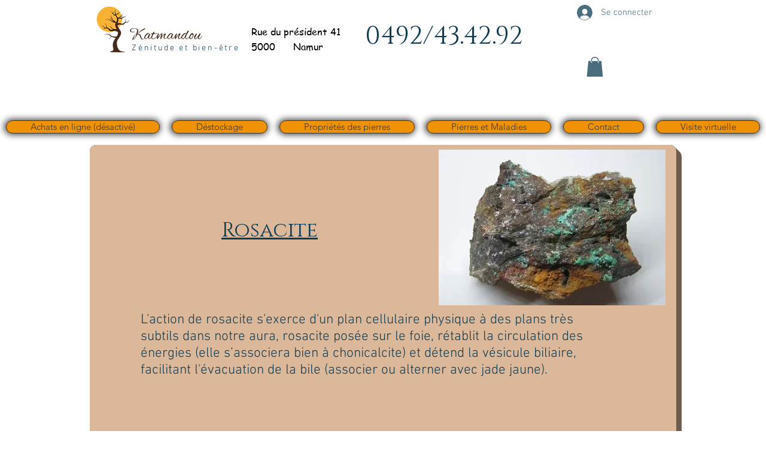

--- FILE ---
content_type: text/html; charset=UTF-8
request_url: https://www.katmandou.be/rosacite
body_size: 220075
content:
<!DOCTYPE html>
<html lang="fr">
<head>
  
  <!-- SEO Tags -->
  <title>Rosacite | katmandou</title>
  <link rel="canonical" href="https://www.katmandou.be/rosacite"/>
  <meta property="og:title" content="Rosacite | katmandou"/>
  <meta property="og:image" content="https://static.wixstatic.com/media/33dd64_2ad3db3a1fe34cbdadbeb823ed1bc006%7Emv2.png/v1/fit/w_2500,h_1330,al_c/33dd64_2ad3db3a1fe34cbdadbeb823ed1bc006%7Emv2.png"/>
  <meta property="og:image:width" content="2500"/>
  <meta property="og:image:height" content="1330"/>
  <meta property="og:url" content="https://www.katmandou.be/rosacite"/>
  <meta property="og:site_name" content="katmandou"/>
  <meta property="og:type" content="website"/>
  <link rel="alternate" href="https://www.katmandou.be/rosacite" hreflang="x-default"/>
  <link rel="alternate" href="https://www.katmandou.be/rosacite" hreflang="fr-fr"/>
  <meta name="fb_admins_meta_tag" content="Katmandou.be"/>
  <meta name="google-site-verification" content="rzLleE5CS2XZlKthgPAISUxnJKi_EBkUNEvozmETb0E"/>
  <meta property="fb:admins" content="Katmandou.be"/>
  <meta name="twitter:card" content="summary_large_image"/>
  <meta name="twitter:title" content="Rosacite | katmandou"/>
  <meta name="twitter:image" content="https://static.wixstatic.com/media/33dd64_2ad3db3a1fe34cbdadbeb823ed1bc006%7Emv2.png/v1/fit/w_2500,h_1330,al_c/33dd64_2ad3db3a1fe34cbdadbeb823ed1bc006%7Emv2.png"/>

  
  <meta charset='utf-8'>
  <meta name="viewport" content="width=device-width, initial-scale=1" id="wixDesktopViewport" />
  <meta http-equiv="X-UA-Compatible" content="IE=edge">
  <meta name="generator" content="Wix.com Website Builder"/>

  <link rel="icon" sizes="192x192" href="https://static.wixstatic.com/media/33dd64_25b63773a8b84e1dbd60ee0b3762620f%7Emv2.png/v1/fill/w_192%2Ch_192%2Clg_1%2Cusm_0.66_1.00_0.01/33dd64_25b63773a8b84e1dbd60ee0b3762620f%7Emv2.png" type="image/png"/>
  <link rel="shortcut icon" href="https://static.wixstatic.com/media/33dd64_25b63773a8b84e1dbd60ee0b3762620f%7Emv2.png/v1/fill/w_192%2Ch_192%2Clg_1%2Cusm_0.66_1.00_0.01/33dd64_25b63773a8b84e1dbd60ee0b3762620f%7Emv2.png" type="image/png"/>
  <link rel="apple-touch-icon" href="https://static.wixstatic.com/media/33dd64_25b63773a8b84e1dbd60ee0b3762620f%7Emv2.png/v1/fill/w_180%2Ch_180%2Clg_1%2Cusm_0.66_1.00_0.01/33dd64_25b63773a8b84e1dbd60ee0b3762620f%7Emv2.png" type="image/png"/>

  <!-- Safari Pinned Tab Icon -->
  <!-- <link rel="mask-icon" href="https://static.wixstatic.com/media/33dd64_25b63773a8b84e1dbd60ee0b3762620f%7Emv2.png/v1/fill/w_192%2Ch_192%2Clg_1%2Cusm_0.66_1.00_0.01/33dd64_25b63773a8b84e1dbd60ee0b3762620f%7Emv2.png"> -->

  <!-- Original trials -->
  


  <!-- Segmenter Polyfill -->
  <script>
    if (!window.Intl || !window.Intl.Segmenter) {
      (function() {
        var script = document.createElement('script');
        script.src = 'https://static.parastorage.com/unpkg/@formatjs/intl-segmenter@11.7.10/polyfill.iife.js';
        document.head.appendChild(script);
      })();
    }
  </script>

  <!-- Legacy Polyfills -->
  <script nomodule="" src="https://static.parastorage.com/unpkg/core-js-bundle@3.2.1/minified.js"></script>
  <script nomodule="" src="https://static.parastorage.com/unpkg/focus-within-polyfill@5.0.9/dist/focus-within-polyfill.js"></script>

  <!-- Performance API Polyfills -->
  <script>
  (function () {
    var noop = function noop() {};
    if ("performance" in window === false) {
      window.performance = {};
    }
    window.performance.mark = performance.mark || noop;
    window.performance.measure = performance.measure || noop;
    if ("now" in window.performance === false) {
      var nowOffset = Date.now();
      if (performance.timing && performance.timing.navigationStart) {
        nowOffset = performance.timing.navigationStart;
      }
      window.performance.now = function now() {
        return Date.now() - nowOffset;
      };
    }
  })();
  </script>

  <!-- Globals Definitions -->
  <script>
    (function () {
      var now = Date.now()
      window.initialTimestamps = {
        initialTimestamp: now,
        initialRequestTimestamp: Math.round(performance.timeOrigin ? performance.timeOrigin : now - performance.now())
      }

      window.thunderboltTag = "QA_READY"
      window.thunderboltVersion = "1.16788.0"
    })();
  </script>

  <!-- Essential Viewer Model -->
  <script type="application/json" id="wix-essential-viewer-model">{"fleetConfig":{"fleetName":"thunderbolt-seo-renderer-gradual","type":"Rollout","code":1},"mode":{"qa":false,"enableTestApi":false,"debug":false,"ssrIndicator":false,"ssrOnly":false,"siteAssetsFallback":"enable","versionIndicator":false},"componentsLibrariesTopology":[{"artifactId":"editor-elements","namespace":"wixui","url":"https:\/\/static.parastorage.com\/services\/editor-elements\/1.14858.0"},{"artifactId":"editor-elements","namespace":"dsgnsys","url":"https:\/\/static.parastorage.com\/services\/editor-elements\/1.14858.0"}],"siteFeaturesConfigs":{"sessionManager":{"isRunningInDifferentSiteContext":false}},"language":{"userLanguage":"fr"},"siteAssets":{"clientTopology":{"mediaRootUrl":"https:\/\/static.wixstatic.com","scriptsUrl":"static.parastorage.com","staticMediaUrl":"https:\/\/static.wixstatic.com\/media","moduleRepoUrl":"https:\/\/static.parastorage.com\/unpkg","fileRepoUrl":"https:\/\/static.parastorage.com\/services","viewerAppsUrl":"https:\/\/viewer-apps.parastorage.com","viewerAssetsUrl":"https:\/\/viewer-assets.parastorage.com","siteAssetsUrl":"https:\/\/siteassets.parastorage.com","pageJsonServerUrls":["https:\/\/pages.parastorage.com","https:\/\/staticorigin.wixstatic.com","https:\/\/www.katmandou.be","https:\/\/fallback.wix.com\/wix-html-editor-pages-webapp\/page"],"pathOfTBModulesInFileRepoForFallback":"wix-thunderbolt\/dist\/"}},"siteFeatures":["accessibility","appMonitoring","assetsLoader","businessLogger","captcha","clickHandlerRegistrar","codeEmbed","commonConfig","componentsLoader","componentsRegistry","consentPolicy","cookiesManager","cyclicTabbing","domSelectors","dynamicPages","environmentWixCodeSdk","environment","lightbox","locationWixCodeSdk","mpaNavigation","multilingual","navigationManager","navigationPhases","ooi","pages","panorama","protectedPages","renderer","reporter","routerFetch","router","scrollRestoration","seoWixCodeSdk","seo","sessionManager","siteMembersWixCodeSdk","siteMembers","siteScrollBlocker","siteWixCodeSdk","speculationRules","ssrCache","stores","structureApi","thunderboltInitializer","tpaCommons","translations","usedPlatformApis","warmupData","windowMessageRegistrar","windowWixCodeSdk","wixCustomElementComponent","wixEmbedsApi","componentsReact","platform"],"site":{"externalBaseUrl":"https:\/\/www.katmandou.be","isSEO":true},"media":{"staticMediaUrl":"https:\/\/static.wixstatic.com\/media","mediaRootUrl":"https:\/\/static.wixstatic.com\/","staticVideoUrl":"https:\/\/video.wixstatic.com\/"},"requestUrl":"https:\/\/www.katmandou.be\/rosacite","rollout":{"siteAssetsVersionsRollout":false,"isDACRollout":0,"isTBRollout":true},"commonConfig":{"brand":"wix","host":"VIEWER","bsi":"","consentPolicy":{},"consentPolicyHeader":{},"siteRevision":"1295","renderingFlow":"NONE","language":"fr","locale":"fr-fr"},"interactionSampleRatio":0.01,"dynamicModelUrl":"https:\/\/www.katmandou.be\/_api\/v2\/dynamicmodel","accessTokensUrl":"https:\/\/www.katmandou.be\/_api\/v1\/access-tokens","isExcludedFromSecurityExperiments":false,"experiments":{"specs.thunderbolt.hardenFetchAndXHR":true,"specs.thunderbolt.securityExperiments":true}}</script>
  <script>window.viewerModel = JSON.parse(document.getElementById('wix-essential-viewer-model').textContent)</script>

  <script>
    window.commonConfig = viewerModel.commonConfig
  </script>

  
  <!-- BEGIN handleAccessTokens bundle -->

  <script data-url="https://static.parastorage.com/services/wix-thunderbolt/dist/handleAccessTokens.inline.4f2f9a53.bundle.min.js">(()=>{"use strict";function e(e){let{context:o,property:r,value:n,enumerable:i=!0}=e,c=e.get,l=e.set;if(!r||void 0===n&&!c&&!l)return new Error("property and value are required");let a=o||globalThis,s=a?.[r],u={};if(void 0!==n)u.value=n;else{if(c){let e=t(c);e&&(u.get=e)}if(l){let e=t(l);e&&(u.set=e)}}let p={...u,enumerable:i||!1,configurable:!1};void 0!==n&&(p.writable=!1);try{Object.defineProperty(a,r,p)}catch(e){return e instanceof TypeError?s:e}return s}function t(e,t){return"function"==typeof e?e:!0===e?.async&&"function"==typeof e.func?t?async function(t){return e.func(t)}:async function(){return e.func()}:"function"==typeof e?.func?e.func:void 0}try{e({property:"strictDefine",value:e})}catch{}try{e({property:"defineStrictObject",value:r})}catch{}try{e({property:"defineStrictMethod",value:n})}catch{}var o=["toString","toLocaleString","valueOf","constructor","prototype"];function r(t){let{context:n,property:c,propertiesToExclude:l=[],skipPrototype:a=!1,hardenPrototypePropertiesToExclude:s=[]}=t;if(!c)return new Error("property is required");let u=(n||globalThis)[c],p={},f=i(n,c);u&&("object"==typeof u||"function"==typeof u)&&Reflect.ownKeys(u).forEach(t=>{if(!l.includes(t)&&!o.includes(t)){let o=i(u,t);if(o&&(o.writable||o.configurable)){let{value:r,get:n,set:i,enumerable:c=!1}=o,l={};void 0!==r?l.value=r:n?l.get=n:i&&(l.set=i);try{let o=e({context:u,property:t,...l,enumerable:c});p[t]=o}catch(e){if(!(e instanceof TypeError))throw e;try{p[t]=o.value||o.get||o.set}catch{}}}}});let d={originalObject:u,originalProperties:p};if(!a&&void 0!==u?.prototype){let e=r({context:u,property:"prototype",propertiesToExclude:s,skipPrototype:!0});e instanceof Error||(d.originalPrototype=e?.originalObject,d.originalPrototypeProperties=e?.originalProperties)}return e({context:n,property:c,value:u,enumerable:f?.enumerable}),d}function n(t,o){let r=(o||globalThis)[t],n=i(o||globalThis,t);return r&&n&&(n.writable||n.configurable)?(Object.freeze(r),e({context:globalThis,property:t,value:r})):r}function i(e,t){if(e&&t)try{return Reflect.getOwnPropertyDescriptor(e,t)}catch{return}}function c(e){if("string"!=typeof e)return e;try{return decodeURIComponent(e).toLowerCase().trim()}catch{return e.toLowerCase().trim()}}function l(e,t){let o="";if("string"==typeof e)o=e.split("=")[0]?.trim()||"";else{if(!e||"string"!=typeof e.name)return!1;o=e.name}return t.has(c(o)||"")}function a(e,t){let o;return o="string"==typeof e?e.split(";").map(e=>e.trim()).filter(e=>e.length>0):e||[],o.filter(e=>!l(e,t))}var s=null;function u(){return null===s&&(s=typeof Document>"u"?void 0:Object.getOwnPropertyDescriptor(Document.prototype,"cookie")),s}function p(t,o){if(!globalThis?.cookieStore)return;let r=globalThis.cookieStore.get.bind(globalThis.cookieStore),n=globalThis.cookieStore.getAll.bind(globalThis.cookieStore),i=globalThis.cookieStore.set.bind(globalThis.cookieStore),c=globalThis.cookieStore.delete.bind(globalThis.cookieStore);return e({context:globalThis.CookieStore.prototype,property:"get",value:async function(e){return l(("string"==typeof e?e:e.name)||"",t)?null:r.call(this,e)},enumerable:!0}),e({context:globalThis.CookieStore.prototype,property:"getAll",value:async function(){return a(await n.apply(this,Array.from(arguments)),t)},enumerable:!0}),e({context:globalThis.CookieStore.prototype,property:"set",value:async function(){let e=Array.from(arguments);if(!l(1===e.length?e[0].name:e[0],t))return i.apply(this,e);o&&console.warn(o)},enumerable:!0}),e({context:globalThis.CookieStore.prototype,property:"delete",value:async function(){let e=Array.from(arguments);if(!l(1===e.length?e[0].name:e[0],t))return c.apply(this,e)},enumerable:!0}),e({context:globalThis.cookieStore,property:"prototype",value:globalThis.CookieStore.prototype,enumerable:!1}),e({context:globalThis,property:"cookieStore",value:globalThis.cookieStore,enumerable:!0}),{get:r,getAll:n,set:i,delete:c}}var f=["TextEncoder","TextDecoder","XMLHttpRequestEventTarget","EventTarget","URL","JSON","Reflect","Object","Array","Map","Set","WeakMap","WeakSet","Promise","Symbol","Error"],d=["addEventListener","removeEventListener","dispatchEvent","encodeURI","encodeURIComponent","decodeURI","decodeURIComponent"];const y=(e,t)=>{try{const o=t?t.get.call(document):document.cookie;return o.split(";").map(e=>e.trim()).filter(t=>t?.startsWith(e))[0]?.split("=")[1]}catch(e){return""}},g=(e="",t="",o="/")=>`${e}=; ${t?`domain=${t};`:""} max-age=0; path=${o}; expires=Thu, 01 Jan 1970 00:00:01 GMT`;function m(){(function(){if("undefined"!=typeof window){const e=performance.getEntriesByType("navigation")[0];return"back_forward"===(e?.type||"")}return!1})()&&function(){const{counter:e}=function(){const e=b("getItem");if(e){const[t,o]=e.split("-"),r=o?parseInt(o,10):0;if(r>=3){const e=t?Number(t):0;if(Date.now()-e>6e4)return{counter:0}}return{counter:r}}return{counter:0}}();e<3?(!function(e=1){b("setItem",`${Date.now()}-${e}`)}(e+1),window.location.reload()):console.error("ATS: Max reload attempts reached")}()}function b(e,t){try{return sessionStorage[e]("reload",t||"")}catch(e){console.error("ATS: Error calling sessionStorage:",e)}}const h="client-session-bind",v="sec-fetch-unsupported",{experiments:w}=window.viewerModel,T=[h,"client-binding",v,"svSession","smSession","server-session-bind","wixSession2","wixSession3"].map(e=>e.toLowerCase()),{cookie:S}=function(t,o){let r=new Set(t);return e({context:document,property:"cookie",set:{func:e=>function(e,t,o,r){let n=u(),i=c(t.split(";")[0]||"")||"";[...o].every(e=>!i.startsWith(e.toLowerCase()))&&n?.set?n.set.call(e,t):r&&console.warn(r)}(document,e,r,o)},get:{func:()=>function(e,t){let o=u();if(!o?.get)throw new Error("Cookie descriptor or getter not available");return a(o.get.call(e),t).join("; ")}(document,r)},enumerable:!0}),{cookieStore:p(r,o),cookie:u()}}(T),k="tbReady",x="security_overrideGlobals",{experiments:E,siteFeaturesConfigs:C,accessTokensUrl:P}=window.viewerModel,R=P,M={},O=(()=>{const e=y(h,S);if(w["specs.thunderbolt.browserCacheReload"]){y(v,S)||e?b("removeItem"):m()}return(()=>{const e=g(h),t=g(h,location.hostname);S.set.call(document,e),S.set.call(document,t)})(),e})();O&&(M["client-binding"]=O);const D=fetch;addEventListener(k,function e(t){const{logger:o}=t.detail;try{window.tb.init({fetch:D,fetchHeaders:M})}catch(e){const t=new Error("TB003");o.meter(`${x}_${t.message}`,{paramsOverrides:{errorType:x,eventString:t.message}}),window?.viewerModel?.mode.debug&&console.error(e)}finally{removeEventListener(k,e)}}),E["specs.thunderbolt.hardenFetchAndXHR"]||(window.fetchDynamicModel=()=>C.sessionManager.isRunningInDifferentSiteContext?Promise.resolve({}):fetch(R,{credentials:"same-origin",headers:M}).then(function(e){if(!e.ok)throw new Error(`[${e.status}]${e.statusText}`);return e.json()}),window.dynamicModelPromise=window.fetchDynamicModel())})();
//# sourceMappingURL=https://static.parastorage.com/services/wix-thunderbolt/dist/handleAccessTokens.inline.4f2f9a53.bundle.min.js.map</script>

<!-- END handleAccessTokens bundle -->

<!-- BEGIN overrideGlobals bundle -->

<script data-url="https://static.parastorage.com/services/wix-thunderbolt/dist/overrideGlobals.inline.ec13bfcf.bundle.min.js">(()=>{"use strict";function e(e){let{context:r,property:o,value:n,enumerable:i=!0}=e,c=e.get,a=e.set;if(!o||void 0===n&&!c&&!a)return new Error("property and value are required");let l=r||globalThis,u=l?.[o],s={};if(void 0!==n)s.value=n;else{if(c){let e=t(c);e&&(s.get=e)}if(a){let e=t(a);e&&(s.set=e)}}let p={...s,enumerable:i||!1,configurable:!1};void 0!==n&&(p.writable=!1);try{Object.defineProperty(l,o,p)}catch(e){return e instanceof TypeError?u:e}return u}function t(e,t){return"function"==typeof e?e:!0===e?.async&&"function"==typeof e.func?t?async function(t){return e.func(t)}:async function(){return e.func()}:"function"==typeof e?.func?e.func:void 0}try{e({property:"strictDefine",value:e})}catch{}try{e({property:"defineStrictObject",value:o})}catch{}try{e({property:"defineStrictMethod",value:n})}catch{}var r=["toString","toLocaleString","valueOf","constructor","prototype"];function o(t){let{context:n,property:c,propertiesToExclude:a=[],skipPrototype:l=!1,hardenPrototypePropertiesToExclude:u=[]}=t;if(!c)return new Error("property is required");let s=(n||globalThis)[c],p={},f=i(n,c);s&&("object"==typeof s||"function"==typeof s)&&Reflect.ownKeys(s).forEach(t=>{if(!a.includes(t)&&!r.includes(t)){let r=i(s,t);if(r&&(r.writable||r.configurable)){let{value:o,get:n,set:i,enumerable:c=!1}=r,a={};void 0!==o?a.value=o:n?a.get=n:i&&(a.set=i);try{let r=e({context:s,property:t,...a,enumerable:c});p[t]=r}catch(e){if(!(e instanceof TypeError))throw e;try{p[t]=r.value||r.get||r.set}catch{}}}}});let d={originalObject:s,originalProperties:p};if(!l&&void 0!==s?.prototype){let e=o({context:s,property:"prototype",propertiesToExclude:u,skipPrototype:!0});e instanceof Error||(d.originalPrototype=e?.originalObject,d.originalPrototypeProperties=e?.originalProperties)}return e({context:n,property:c,value:s,enumerable:f?.enumerable}),d}function n(t,r){let o=(r||globalThis)[t],n=i(r||globalThis,t);return o&&n&&(n.writable||n.configurable)?(Object.freeze(o),e({context:globalThis,property:t,value:o})):o}function i(e,t){if(e&&t)try{return Reflect.getOwnPropertyDescriptor(e,t)}catch{return}}function c(e){if("string"!=typeof e)return e;try{return decodeURIComponent(e).toLowerCase().trim()}catch{return e.toLowerCase().trim()}}function a(e,t){return e instanceof Headers?e.forEach((r,o)=>{l(o,t)||e.delete(o)}):Object.keys(e).forEach(r=>{l(r,t)||delete e[r]}),e}function l(e,t){return!t.has(c(e)||"")}function u(e,t){let r=!0,o=function(e){let t,r;if(globalThis.Request&&e instanceof Request)t=e.url;else{if("function"!=typeof e?.toString)throw new Error("Unsupported type for url");t=e.toString()}try{return new URL(t).pathname}catch{return r=t.replace(/#.+/gi,"").split("?").shift(),r.startsWith("/")?r:`/${r}`}}(e),n=c(o);return n&&t.some(e=>n.includes(e))&&(r=!1),r}function s(t,r,o){let n=fetch,i=XMLHttpRequest,c=new Set(r);function s(){let e=new i,r=e.open,n=e.setRequestHeader;return e.open=function(){let n=Array.from(arguments),i=n[1];if(n.length<2||u(i,t))return r.apply(e,n);throw new Error(o||`Request not allowed for path ${i}`)},e.setRequestHeader=function(t,r){l(decodeURIComponent(t),c)&&n.call(e,t,r)},e}return e({property:"fetch",value:function(){let e=function(e,t){return globalThis.Request&&e[0]instanceof Request&&e[0]?.headers?a(e[0].headers,t):e[1]?.headers&&a(e[1].headers,t),e}(arguments,c);return u(arguments[0],t)?n.apply(globalThis,Array.from(e)):new Promise((e,t)=>{t(new Error(o||`Request not allowed for path ${arguments[0]}`))})},enumerable:!0}),e({property:"XMLHttpRequest",value:s,enumerable:!0}),Object.keys(i).forEach(e=>{s[e]=i[e]}),{fetch:n,XMLHttpRequest:i}}var p=["TextEncoder","TextDecoder","XMLHttpRequestEventTarget","EventTarget","URL","JSON","Reflect","Object","Array","Map","Set","WeakMap","WeakSet","Promise","Symbol","Error"],f=["addEventListener","removeEventListener","dispatchEvent","encodeURI","encodeURIComponent","decodeURI","decodeURIComponent"];const d=function(){let t=globalThis.open,r=document.open;function o(e,r,o){let n="string"!=typeof e,i=t.call(window,e,r,o);return n||e&&function(e){return e.startsWith("//")&&/(?:[a-z0-9](?:[a-z0-9-]{0,61}[a-z0-9])?\.)+[a-z0-9][a-z0-9-]{0,61}[a-z0-9]/g.test(`${location.protocol}:${e}`)&&(e=`${location.protocol}${e}`),!e.startsWith("http")||new URL(e).hostname===location.hostname}(e)?{}:i}return e({property:"open",value:o,context:globalThis,enumerable:!0}),e({property:"open",value:function(e,t,n){return e?o(e,t,n):r.call(document,e||"",t||"",n||"")},context:document,enumerable:!0}),{open:t,documentOpen:r}},y=function(){let t=document.createElement,r=Element.prototype.setAttribute,o=Element.prototype.setAttributeNS;return e({property:"createElement",context:document,value:function(n,i){let a=t.call(document,n,i);if("iframe"===c(n)){e({property:"srcdoc",context:a,get:()=>"",set:()=>{console.warn("`srcdoc` is not allowed in iframe elements.")}});let t=function(e,t){"srcdoc"!==e.toLowerCase()?r.call(a,e,t):console.warn("`srcdoc` attribute is not allowed to be set.")},n=function(e,t,r){"srcdoc"!==t.toLowerCase()?o.call(a,e,t,r):console.warn("`srcdoc` attribute is not allowed to be set.")};a.setAttribute=t,a.setAttributeNS=n}return a},enumerable:!0}),{createElement:t,setAttribute:r,setAttributeNS:o}},m=["client-binding"],b=["/_api/v1/access-tokens","/_api/v2/dynamicmodel","/_api/one-app-session-web/v3/businesses"],h=function(){let t=setTimeout,r=setInterval;return o("setTimeout",0,globalThis),o("setInterval",0,globalThis),{setTimeout:t,setInterval:r};function o(t,r,o){let n=o||globalThis,i=n[t];if(!i||"function"!=typeof i)throw new Error(`Function ${t} not found or is not a function`);e({property:t,value:function(){let e=Array.from(arguments);if("string"!=typeof e[r])return i.apply(n,e);console.warn(`Calling ${t} with a String Argument at index ${r} is not allowed`)},context:o,enumerable:!0})}},v=function(){if(navigator&&"serviceWorker"in navigator){let t=navigator.serviceWorker.register;return e({context:navigator.serviceWorker,property:"register",value:function(){console.log("Service worker registration is not allowed")},enumerable:!0}),{register:t}}return{}};performance.mark("overrideGlobals started");const{isExcludedFromSecurityExperiments:g,experiments:w}=window.viewerModel,E=!g&&w["specs.thunderbolt.securityExperiments"];try{d(),E&&y(),w["specs.thunderbolt.hardenFetchAndXHR"]&&E&&s(b,m),v(),(e=>{let t=[],r=[];r=r.concat(["TextEncoder","TextDecoder"]),e&&(r=r.concat(["XMLHttpRequestEventTarget","EventTarget"])),r=r.concat(["URL","JSON"]),e&&(t=t.concat(["addEventListener","removeEventListener"])),t=t.concat(["encodeURI","encodeURIComponent","decodeURI","decodeURIComponent"]),r=r.concat(["String","Number"]),e&&r.push("Object"),r=r.concat(["Reflect"]),t.forEach(e=>{n(e),["addEventListener","removeEventListener"].includes(e)&&n(e,document)}),r.forEach(e=>{o({property:e})})})(E),E&&h()}catch(e){window?.viewerModel?.mode.debug&&console.error(e);const t=new Error("TB006");window.fedops?.reportError(t,"security_overrideGlobals"),window.Sentry?window.Sentry.captureException(t):globalThis.defineStrictProperty("sentryBuffer",[t],window,!1)}performance.mark("overrideGlobals ended")})();
//# sourceMappingURL=https://static.parastorage.com/services/wix-thunderbolt/dist/overrideGlobals.inline.ec13bfcf.bundle.min.js.map</script>

<!-- END overrideGlobals bundle -->


  
  <script>
    window.commonConfig = viewerModel.commonConfig

	
  </script>

  <!-- Initial CSS -->
  <style data-url="https://static.parastorage.com/services/wix-thunderbolt/dist/main.347af09f.min.css">@keyframes slide-horizontal-new{0%{transform:translateX(100%)}}@keyframes slide-horizontal-old{80%{opacity:1}to{opacity:0;transform:translateX(-100%)}}@keyframes slide-vertical-new{0%{transform:translateY(-100%)}}@keyframes slide-vertical-old{80%{opacity:1}to{opacity:0;transform:translateY(100%)}}@keyframes out-in-new{0%{opacity:0}}@keyframes out-in-old{to{opacity:0}}:root:active-view-transition{view-transition-name:none}::view-transition{pointer-events:none}:root:active-view-transition::view-transition-new(page-group),:root:active-view-transition::view-transition-old(page-group){animation-duration:.6s;cursor:wait;pointer-events:all}:root:active-view-transition-type(SlideHorizontal)::view-transition-old(page-group){animation:slide-horizontal-old .6s cubic-bezier(.83,0,.17,1) forwards;mix-blend-mode:normal}:root:active-view-transition-type(SlideHorizontal)::view-transition-new(page-group){animation:slide-horizontal-new .6s cubic-bezier(.83,0,.17,1) backwards;mix-blend-mode:normal}:root:active-view-transition-type(SlideVertical)::view-transition-old(page-group){animation:slide-vertical-old .6s cubic-bezier(.83,0,.17,1) forwards;mix-blend-mode:normal}:root:active-view-transition-type(SlideVertical)::view-transition-new(page-group){animation:slide-vertical-new .6s cubic-bezier(.83,0,.17,1) backwards;mix-blend-mode:normal}:root:active-view-transition-type(OutIn)::view-transition-old(page-group){animation:out-in-old .35s cubic-bezier(.22,1,.36,1) forwards}:root:active-view-transition-type(OutIn)::view-transition-new(page-group){animation:out-in-new .35s cubic-bezier(.64,0,.78,0) .35s backwards}@media(prefers-reduced-motion:reduce){::view-transition-group(*),::view-transition-new(*),::view-transition-old(*){animation:none!important}}body,html{background:transparent;border:0;margin:0;outline:0;padding:0;vertical-align:baseline}body{--scrollbar-width:0px;font-family:Arial,Helvetica,sans-serif;font-size:10px}body,html{height:100%}body{overflow-x:auto;overflow-y:scroll}body:not(.responsive) #site-root{min-width:var(--site-width);width:100%}body:not([data-js-loaded]) [data-hide-prejs]{visibility:hidden}interact-element{display:contents}#SITE_CONTAINER{position:relative}:root{--one-unit:1vw;--section-max-width:9999px;--spx-stopper-max:9999px;--spx-stopper-min:0px;--browser-zoom:1}@supports(-webkit-appearance:none) and (stroke-color:transparent){:root{--safari-sticky-fix:opacity;--experimental-safari-sticky-fix:translateZ(0)}}@supports(container-type:inline-size){:root{--one-unit:1cqw}}[id^=oldHoverBox-]{mix-blend-mode:plus-lighter;transition:opacity .5s ease,visibility .5s ease}[data-mesh-id$=inlineContent-gridContainer]:has(>[id^=oldHoverBox-]){isolation:isolate}</style>
<style data-url="https://static.parastorage.com/services/wix-thunderbolt/dist/main.renderer.9cb0985f.min.css">a,abbr,acronym,address,applet,b,big,blockquote,button,caption,center,cite,code,dd,del,dfn,div,dl,dt,em,fieldset,font,footer,form,h1,h2,h3,h4,h5,h6,header,i,iframe,img,ins,kbd,label,legend,li,nav,object,ol,p,pre,q,s,samp,section,small,span,strike,strong,sub,sup,table,tbody,td,tfoot,th,thead,title,tr,tt,u,ul,var{background:transparent;border:0;margin:0;outline:0;padding:0;vertical-align:baseline}input,select,textarea{box-sizing:border-box;font-family:Helvetica,Arial,sans-serif}ol,ul{list-style:none}blockquote,q{quotes:none}ins{text-decoration:none}del{text-decoration:line-through}table{border-collapse:collapse;border-spacing:0}a{cursor:pointer;text-decoration:none}.testStyles{overflow-y:hidden}.reset-button{-webkit-appearance:none;background:none;border:0;color:inherit;font:inherit;line-height:normal;outline:0;overflow:visible;padding:0;-webkit-user-select:none;-moz-user-select:none;-ms-user-select:none}:focus{outline:none}body.device-mobile-optimized:not(.disable-site-overflow){overflow-x:hidden;overflow-y:scroll}body.device-mobile-optimized:not(.responsive) #SITE_CONTAINER{margin-left:auto;margin-right:auto;overflow-x:visible;position:relative;width:320px}body.device-mobile-optimized:not(.responsive):not(.blockSiteScrolling) #SITE_CONTAINER{margin-top:0}body.device-mobile-optimized>*{max-width:100%!important}body.device-mobile-optimized #site-root{overflow-x:hidden;overflow-y:hidden}@supports(overflow:clip){body.device-mobile-optimized #site-root{overflow-x:clip;overflow-y:clip}}body.device-mobile-non-optimized #SITE_CONTAINER #site-root{overflow-x:clip;overflow-y:clip}body.device-mobile-non-optimized.fullScreenMode{background-color:#5f6360}body.device-mobile-non-optimized.fullScreenMode #MOBILE_ACTIONS_MENU,body.device-mobile-non-optimized.fullScreenMode #SITE_BACKGROUND,body.device-mobile-non-optimized.fullScreenMode #site-root,body.fullScreenMode #WIX_ADS{visibility:hidden}body.fullScreenMode{overflow-x:hidden!important;overflow-y:hidden!important}body.fullScreenMode.device-mobile-optimized #TINY_MENU{opacity:0;pointer-events:none}body.fullScreenMode-scrollable.device-mobile-optimized{overflow-x:hidden!important;overflow-y:auto!important}body.fullScreenMode-scrollable.device-mobile-optimized #masterPage,body.fullScreenMode-scrollable.device-mobile-optimized #site-root{overflow-x:hidden!important;overflow-y:hidden!important}body.fullScreenMode-scrollable.device-mobile-optimized #SITE_BACKGROUND,body.fullScreenMode-scrollable.device-mobile-optimized #masterPage{height:auto!important}body.fullScreenMode-scrollable.device-mobile-optimized #masterPage.mesh-layout{height:0!important}body.blockSiteScrolling,body.siteScrollingBlocked{position:fixed;width:100%}body.blockSiteScrolling #SITE_CONTAINER{margin-top:calc(var(--blocked-site-scroll-margin-top)*-1)}#site-root{margin:0 auto;min-height:100%;position:relative;top:var(--wix-ads-height)}#site-root img:not([src]){visibility:hidden}#site-root svg img:not([src]){visibility:visible}.auto-generated-link{color:inherit}#SCROLL_TO_BOTTOM,#SCROLL_TO_TOP{height:0}.has-click-trigger{cursor:pointer}.fullScreenOverlay{bottom:0;display:flex;justify-content:center;left:0;overflow-y:hidden;position:fixed;right:0;top:-60px;z-index:1005}.fullScreenOverlay>.fullScreenOverlayContent{bottom:0;left:0;margin:0 auto;overflow:hidden;position:absolute;right:0;top:60px;transform:translateZ(0)}[data-mesh-id$=centeredContent],[data-mesh-id$=form],[data-mesh-id$=inlineContent]{pointer-events:none;position:relative}[data-mesh-id$=-gridWrapper],[data-mesh-id$=-rotated-wrapper]{pointer-events:none}[data-mesh-id$=-gridContainer]>*,[data-mesh-id$=-rotated-wrapper]>*,[data-mesh-id$=inlineContent]>:not([data-mesh-id$=-gridContainer]){pointer-events:auto}.device-mobile-optimized #masterPage.mesh-layout #SOSP_CONTAINER_CUSTOM_ID{grid-area:2/1/3/2;-ms-grid-row:2;position:relative}#masterPage.mesh-layout{-ms-grid-rows:max-content max-content min-content max-content;-ms-grid-columns:100%;align-items:start;display:-ms-grid;display:grid;grid-template-columns:100%;grid-template-rows:max-content max-content min-content max-content;justify-content:stretch}#masterPage.mesh-layout #PAGES_CONTAINER,#masterPage.mesh-layout #SITE_FOOTER-placeholder,#masterPage.mesh-layout #SITE_FOOTER_WRAPPER,#masterPage.mesh-layout #SITE_HEADER-placeholder,#masterPage.mesh-layout #SITE_HEADER_WRAPPER,#masterPage.mesh-layout #SOSP_CONTAINER_CUSTOM_ID[data-state~=mobileView],#masterPage.mesh-layout #soapAfterPagesContainer,#masterPage.mesh-layout #soapBeforePagesContainer{-ms-grid-row-align:start;-ms-grid-column-align:start;-ms-grid-column:1}#masterPage.mesh-layout #SITE_HEADER-placeholder,#masterPage.mesh-layout #SITE_HEADER_WRAPPER{grid-area:1/1/2/2;-ms-grid-row:1}#masterPage.mesh-layout #PAGES_CONTAINER,#masterPage.mesh-layout #soapAfterPagesContainer,#masterPage.mesh-layout #soapBeforePagesContainer{grid-area:3/1/4/2;-ms-grid-row:3}#masterPage.mesh-layout #soapAfterPagesContainer,#masterPage.mesh-layout #soapBeforePagesContainer{width:100%}#masterPage.mesh-layout #PAGES_CONTAINER{align-self:stretch}#masterPage.mesh-layout main#PAGES_CONTAINER{display:block}#masterPage.mesh-layout #SITE_FOOTER-placeholder,#masterPage.mesh-layout #SITE_FOOTER_WRAPPER{grid-area:4/1/5/2;-ms-grid-row:4}#masterPage.mesh-layout #SITE_PAGES,#masterPage.mesh-layout [data-mesh-id=PAGES_CONTAINERcenteredContent],#masterPage.mesh-layout [data-mesh-id=PAGES_CONTAINERinlineContent]{height:100%}#masterPage.mesh-layout.desktop>*{width:100%}#masterPage.mesh-layout #PAGES_CONTAINER,#masterPage.mesh-layout #SITE_FOOTER,#masterPage.mesh-layout #SITE_FOOTER_WRAPPER,#masterPage.mesh-layout #SITE_HEADER,#masterPage.mesh-layout #SITE_HEADER_WRAPPER,#masterPage.mesh-layout #SITE_PAGES,#masterPage.mesh-layout #masterPageinlineContent{position:relative}#masterPage.mesh-layout #SITE_HEADER{grid-area:1/1/2/2}#masterPage.mesh-layout #SITE_FOOTER{grid-area:4/1/5/2}#masterPage.mesh-layout.overflow-x-clip #SITE_FOOTER,#masterPage.mesh-layout.overflow-x-clip #SITE_HEADER{overflow-x:clip}[data-z-counter]{z-index:0}[data-z-counter="0"]{z-index:auto}.wixSiteProperties{-webkit-font-smoothing:antialiased;-moz-osx-font-smoothing:grayscale}:root{--wst-button-color-fill-primary:rgb(var(--color_48));--wst-button-color-border-primary:rgb(var(--color_49));--wst-button-color-text-primary:rgb(var(--color_50));--wst-button-color-fill-primary-hover:rgb(var(--color_51));--wst-button-color-border-primary-hover:rgb(var(--color_52));--wst-button-color-text-primary-hover:rgb(var(--color_53));--wst-button-color-fill-primary-disabled:rgb(var(--color_54));--wst-button-color-border-primary-disabled:rgb(var(--color_55));--wst-button-color-text-primary-disabled:rgb(var(--color_56));--wst-button-color-fill-secondary:rgb(var(--color_57));--wst-button-color-border-secondary:rgb(var(--color_58));--wst-button-color-text-secondary:rgb(var(--color_59));--wst-button-color-fill-secondary-hover:rgb(var(--color_60));--wst-button-color-border-secondary-hover:rgb(var(--color_61));--wst-button-color-text-secondary-hover:rgb(var(--color_62));--wst-button-color-fill-secondary-disabled:rgb(var(--color_63));--wst-button-color-border-secondary-disabled:rgb(var(--color_64));--wst-button-color-text-secondary-disabled:rgb(var(--color_65));--wst-color-fill-base-1:rgb(var(--color_36));--wst-color-fill-base-2:rgb(var(--color_37));--wst-color-fill-base-shade-1:rgb(var(--color_38));--wst-color-fill-base-shade-2:rgb(var(--color_39));--wst-color-fill-base-shade-3:rgb(var(--color_40));--wst-color-fill-accent-1:rgb(var(--color_41));--wst-color-fill-accent-2:rgb(var(--color_42));--wst-color-fill-accent-3:rgb(var(--color_43));--wst-color-fill-accent-4:rgb(var(--color_44));--wst-color-fill-background-primary:rgb(var(--color_11));--wst-color-fill-background-secondary:rgb(var(--color_12));--wst-color-text-primary:rgb(var(--color_15));--wst-color-text-secondary:rgb(var(--color_14));--wst-color-action:rgb(var(--color_18));--wst-color-disabled:rgb(var(--color_39));--wst-color-title:rgb(var(--color_45));--wst-color-subtitle:rgb(var(--color_46));--wst-color-line:rgb(var(--color_47));--wst-font-style-h2:var(--font_2);--wst-font-style-h3:var(--font_3);--wst-font-style-h4:var(--font_4);--wst-font-style-h5:var(--font_5);--wst-font-style-h6:var(--font_6);--wst-font-style-body-large:var(--font_7);--wst-font-style-body-medium:var(--font_8);--wst-font-style-body-small:var(--font_9);--wst-font-style-body-x-small:var(--font_10);--wst-color-custom-1:rgb(var(--color_13));--wst-color-custom-2:rgb(var(--color_16));--wst-color-custom-3:rgb(var(--color_17));--wst-color-custom-4:rgb(var(--color_19));--wst-color-custom-5:rgb(var(--color_20));--wst-color-custom-6:rgb(var(--color_21));--wst-color-custom-7:rgb(var(--color_22));--wst-color-custom-8:rgb(var(--color_23));--wst-color-custom-9:rgb(var(--color_24));--wst-color-custom-10:rgb(var(--color_25));--wst-color-custom-11:rgb(var(--color_26));--wst-color-custom-12:rgb(var(--color_27));--wst-color-custom-13:rgb(var(--color_28));--wst-color-custom-14:rgb(var(--color_29));--wst-color-custom-15:rgb(var(--color_30));--wst-color-custom-16:rgb(var(--color_31));--wst-color-custom-17:rgb(var(--color_32));--wst-color-custom-18:rgb(var(--color_33));--wst-color-custom-19:rgb(var(--color_34));--wst-color-custom-20:rgb(var(--color_35))}.wix-presets-wrapper{display:contents}</style>

  <meta name="format-detection" content="telephone=no">
  <meta name="skype_toolbar" content="skype_toolbar_parser_compatible">
  
  

  

  
      <!--pageHtmlEmbeds.head start-->
      <script type="wix/htmlEmbeds" id="pageHtmlEmbeds.head start"></script>
    
      <script>
function registerListener() {
  window.wixDevelopersAnalytics.register(
    'cf06bdf3-5bab-4f20-b165-97fb723dac6a',
    (eventName, eventParams, options) => {
      const a = 1
      const XSRFToken = getXSRFTokenFromCookie()
      fetch(
        `${window.location.origin}/_serverless/analytics-reporter/facebook/event`,
        {
          method: 'POST',
          headers: {
            'Content-Type': 'application/json',
            'X-XSRF-TOKEN': XSRFToken,
          },
          body: JSON.stringify({ eventName, data: eventParams }),
        },
      );
    },
  );
  function getXSRFTokenFromCookie() {
    var match = document.cookie.match(new RegExp("XSRF-TOKEN=(.+?);"));
    return match ? match[1] : "";
  }
}
window.wixDevelopersAnalytics
  ? registerListener()
  : window.addEventListener('wixDevelopersAnalyticsReady', registerListener);
</script>

    
      <link rel="stylesheet" href="https://static.parastorage.com/unpkg-semver/mobile-app-invite-banner/mobile-app-invite-banner.css">
<script type="text/javascript" async
    id="wix-mobile-app-banner"
    data-app-link="https://apps.wix.com/place-invites/join-lp/1319665c-f097-436e-8896-dce97163daa1"
    config=null
    src="https://static.parastorage.com/unpkg-semver/mobile-app-invite-banner/mobile-app-invite-banner.umd.min.js">
</script>
    
      <script type="wix/htmlEmbeds" id="pageHtmlEmbeds.head end"></script>
      <!--pageHtmlEmbeds.head end-->
  

  <!-- head performance data start -->
  
  <!-- head performance data end -->
  

    


    
<style data-href="https://static.parastorage.com/services/editor-elements-library/dist/thunderbolt/rb_wixui.thunderbolt_bootstrap.a1b00b19.min.css">.cwL6XW{cursor:pointer}.sNF2R0{opacity:0}.hLoBV3{transition:opacity var(--transition-duration) cubic-bezier(.37,0,.63,1)}.Rdf41z,.hLoBV3{opacity:1}.ftlZWo{transition:opacity var(--transition-duration) cubic-bezier(.37,0,.63,1)}.ATGlOr,.ftlZWo{opacity:0}.KQSXD0{transition:opacity var(--transition-duration) cubic-bezier(.64,0,.78,0)}.KQSXD0,.pagQKE{opacity:1}._6zG5H{opacity:0;transition:opacity var(--transition-duration) cubic-bezier(.22,1,.36,1)}.BB49uC{transform:translateX(100%)}.j9xE1V{transition:transform var(--transition-duration) cubic-bezier(.87,0,.13,1)}.ICs7Rs,.j9xE1V{transform:translateX(0)}.DxijZJ{transition:transform var(--transition-duration) cubic-bezier(.87,0,.13,1)}.B5kjYq,.DxijZJ{transform:translateX(-100%)}.cJijIV{transition:transform var(--transition-duration) cubic-bezier(.87,0,.13,1)}.cJijIV,.hOxaWM{transform:translateX(0)}.T9p3fN{transform:translateX(100%);transition:transform var(--transition-duration) cubic-bezier(.87,0,.13,1)}.qDxYJm{transform:translateY(100%)}.aA9V0P{transition:transform var(--transition-duration) cubic-bezier(.87,0,.13,1)}.YPXPAS,.aA9V0P{transform:translateY(0)}.Xf2zsA{transition:transform var(--transition-duration) cubic-bezier(.87,0,.13,1)}.Xf2zsA,.y7Kt7s{transform:translateY(-100%)}.EeUgMu{transition:transform var(--transition-duration) cubic-bezier(.87,0,.13,1)}.EeUgMu,.fdHrtm{transform:translateY(0)}.WIFaG4{transform:translateY(100%);transition:transform var(--transition-duration) cubic-bezier(.87,0,.13,1)}body:not(.responsive) .JsJXaX{overflow-x:clip}:root:active-view-transition .JsJXaX{view-transition-name:page-group}.AnQkDU{display:grid;grid-template-columns:1fr;grid-template-rows:1fr;height:100%}.AnQkDU>div{align-self:stretch!important;grid-area:1/1/2/2;justify-self:stretch!important}.StylableButton2545352419__root{-archetype:box;border:none;box-sizing:border-box;cursor:pointer;display:block;height:100%;min-height:10px;min-width:10px;padding:0;touch-action:manipulation;width:100%}.StylableButton2545352419__root[disabled]{pointer-events:none}.StylableButton2545352419__root:not(:hover):not([disabled]).StylableButton2545352419--hasBackgroundColor{background-color:var(--corvid-background-color)!important}.StylableButton2545352419__root:hover:not([disabled]).StylableButton2545352419--hasHoverBackgroundColor{background-color:var(--corvid-hover-background-color)!important}.StylableButton2545352419__root:not(:hover)[disabled].StylableButton2545352419--hasDisabledBackgroundColor{background-color:var(--corvid-disabled-background-color)!important}.StylableButton2545352419__root:not(:hover):not([disabled]).StylableButton2545352419--hasBorderColor{border-color:var(--corvid-border-color)!important}.StylableButton2545352419__root:hover:not([disabled]).StylableButton2545352419--hasHoverBorderColor{border-color:var(--corvid-hover-border-color)!important}.StylableButton2545352419__root:not(:hover)[disabled].StylableButton2545352419--hasDisabledBorderColor{border-color:var(--corvid-disabled-border-color)!important}.StylableButton2545352419__root.StylableButton2545352419--hasBorderRadius{border-radius:var(--corvid-border-radius)!important}.StylableButton2545352419__root.StylableButton2545352419--hasBorderWidth{border-width:var(--corvid-border-width)!important}.StylableButton2545352419__root:not(:hover):not([disabled]).StylableButton2545352419--hasColor,.StylableButton2545352419__root:not(:hover):not([disabled]).StylableButton2545352419--hasColor .StylableButton2545352419__label{color:var(--corvid-color)!important}.StylableButton2545352419__root:hover:not([disabled]).StylableButton2545352419--hasHoverColor,.StylableButton2545352419__root:hover:not([disabled]).StylableButton2545352419--hasHoverColor .StylableButton2545352419__label{color:var(--corvid-hover-color)!important}.StylableButton2545352419__root:not(:hover)[disabled].StylableButton2545352419--hasDisabledColor,.StylableButton2545352419__root:not(:hover)[disabled].StylableButton2545352419--hasDisabledColor .StylableButton2545352419__label{color:var(--corvid-disabled-color)!important}.StylableButton2545352419__link{-archetype:box;box-sizing:border-box;color:#000;text-decoration:none}.StylableButton2545352419__container{align-items:center;display:flex;flex-basis:auto;flex-direction:row;flex-grow:1;height:100%;justify-content:center;overflow:hidden;transition:all .2s ease,visibility 0s;width:100%}.StylableButton2545352419__label{-archetype:text;-controller-part-type:LayoutChildDisplayDropdown,LayoutFlexChildSpacing(first);max-width:100%;min-width:1.8em;overflow:hidden;text-align:center;text-overflow:ellipsis;transition:inherit;white-space:nowrap}.StylableButton2545352419__root.StylableButton2545352419--isMaxContent .StylableButton2545352419__label{text-overflow:unset}.StylableButton2545352419__root.StylableButton2545352419--isWrapText .StylableButton2545352419__label{min-width:10px;overflow-wrap:break-word;white-space:break-spaces;word-break:break-word}.StylableButton2545352419__icon{-archetype:icon;-controller-part-type:LayoutChildDisplayDropdown,LayoutFlexChildSpacing(last);flex-shrink:0;height:50px;min-width:1px;transition:inherit}.StylableButton2545352419__icon.StylableButton2545352419--override{display:block!important}.StylableButton2545352419__icon svg,.StylableButton2545352419__icon>span{display:flex;height:inherit;width:inherit}.StylableButton2545352419__root:not(:hover):not([disalbed]).StylableButton2545352419--hasIconColor .StylableButton2545352419__icon svg{fill:var(--corvid-icon-color)!important;stroke:var(--corvid-icon-color)!important}.StylableButton2545352419__root:hover:not([disabled]).StylableButton2545352419--hasHoverIconColor .StylableButton2545352419__icon svg{fill:var(--corvid-hover-icon-color)!important;stroke:var(--corvid-hover-icon-color)!important}.StylableButton2545352419__root:not(:hover)[disabled].StylableButton2545352419--hasDisabledIconColor .StylableButton2545352419__icon svg{fill:var(--corvid-disabled-icon-color)!important;stroke:var(--corvid-disabled-icon-color)!important}.aeyn4z{bottom:0;left:0;position:absolute;right:0;top:0}.qQrFOK{cursor:pointer}.VDJedC{-webkit-tap-highlight-color:rgba(0,0,0,0);fill:var(--corvid-fill-color,var(--fill));fill-opacity:var(--fill-opacity);stroke:var(--corvid-stroke-color,var(--stroke));stroke-opacity:var(--stroke-opacity);stroke-width:var(--stroke-width);filter:var(--drop-shadow,none);opacity:var(--opacity);transform:var(--flip)}.VDJedC,.VDJedC svg{bottom:0;left:0;position:absolute;right:0;top:0}.VDJedC svg{height:var(--svg-calculated-height,100%);margin:auto;padding:var(--svg-calculated-padding,0);width:var(--svg-calculated-width,100%)}.VDJedC svg:not([data-type=ugc]){overflow:visible}.l4CAhn *{vector-effect:non-scaling-stroke}.Z_l5lU{-webkit-text-size-adjust:100%;-moz-text-size-adjust:100%;text-size-adjust:100%}ol.font_100,ul.font_100{color:#080808;font-family:"Arial, Helvetica, sans-serif",serif;font-size:10px;font-style:normal;font-variant:normal;font-weight:400;letter-spacing:normal;line-height:normal;margin:0;text-decoration:none}ol.font_100 li,ul.font_100 li{margin-bottom:12px}ol.wix-list-text-align,ul.wix-list-text-align{list-style-position:inside}ol.wix-list-text-align h1,ol.wix-list-text-align h2,ol.wix-list-text-align h3,ol.wix-list-text-align h4,ol.wix-list-text-align h5,ol.wix-list-text-align h6,ol.wix-list-text-align p,ul.wix-list-text-align h1,ul.wix-list-text-align h2,ul.wix-list-text-align h3,ul.wix-list-text-align h4,ul.wix-list-text-align h5,ul.wix-list-text-align h6,ul.wix-list-text-align p{display:inline}.HQSswv{cursor:pointer}.yi6otz{clip:rect(0 0 0 0);border:0;height:1px;margin:-1px;overflow:hidden;padding:0;position:absolute;width:1px}.zQ9jDz [data-attr-richtext-marker=true]{display:block}.zQ9jDz [data-attr-richtext-marker=true] table{border-collapse:collapse;margin:15px 0;width:100%}.zQ9jDz [data-attr-richtext-marker=true] table td{padding:12px;position:relative}.zQ9jDz [data-attr-richtext-marker=true] table td:after{border-bottom:1px solid currentColor;border-left:1px solid currentColor;bottom:0;content:"";left:0;opacity:.2;position:absolute;right:0;top:0}.zQ9jDz [data-attr-richtext-marker=true] table tr td:last-child:after{border-right:1px solid currentColor}.zQ9jDz [data-attr-richtext-marker=true] table tr:first-child td:after{border-top:1px solid currentColor}@supports(-webkit-appearance:none) and (stroke-color:transparent){.qvSjx3>*>:first-child{vertical-align:top}}@supports(-webkit-touch-callout:none){.qvSjx3>*>:first-child{vertical-align:top}}.LkZBpT :is(p,h1,h2,h3,h4,h5,h6,ul,ol,span[data-attr-richtext-marker],blockquote,div) [class$=rich-text__text],.LkZBpT :is(p,h1,h2,h3,h4,h5,h6,ul,ol,span[data-attr-richtext-marker],blockquote,div)[class$=rich-text__text]{color:var(--corvid-color,currentColor)}.LkZBpT :is(p,h1,h2,h3,h4,h5,h6,ul,ol,span[data-attr-richtext-marker],blockquote,div) span[style*=color]{color:var(--corvid-color,currentColor)!important}.Kbom4H{direction:var(--text-direction);min-height:var(--min-height);min-width:var(--min-width)}.Kbom4H .upNqi2{word-wrap:break-word;height:100%;overflow-wrap:break-word;position:relative;width:100%}.Kbom4H .upNqi2 ul{list-style:disc inside}.Kbom4H .upNqi2 li{margin-bottom:12px}.MMl86N blockquote,.MMl86N div,.MMl86N h1,.MMl86N h2,.MMl86N h3,.MMl86N h4,.MMl86N h5,.MMl86N h6,.MMl86N p{letter-spacing:normal;line-height:normal}.gYHZuN{min-height:var(--min-height);min-width:var(--min-width)}.gYHZuN .upNqi2{word-wrap:break-word;height:100%;overflow-wrap:break-word;position:relative;width:100%}.gYHZuN .upNqi2 ol,.gYHZuN .upNqi2 ul{letter-spacing:normal;line-height:normal;margin-inline-start:.5em;padding-inline-start:1.3em}.gYHZuN .upNqi2 ul{list-style-type:disc}.gYHZuN .upNqi2 ol{list-style-type:decimal}.gYHZuN .upNqi2 ol ul,.gYHZuN .upNqi2 ul ul{line-height:normal;list-style-type:circle}.gYHZuN .upNqi2 ol ol ul,.gYHZuN .upNqi2 ol ul ul,.gYHZuN .upNqi2 ul ol ul,.gYHZuN .upNqi2 ul ul ul{line-height:normal;list-style-type:square}.gYHZuN .upNqi2 li{font-style:inherit;font-weight:inherit;letter-spacing:normal;line-height:inherit}.gYHZuN .upNqi2 h1,.gYHZuN .upNqi2 h2,.gYHZuN .upNqi2 h3,.gYHZuN .upNqi2 h4,.gYHZuN .upNqi2 h5,.gYHZuN .upNqi2 h6,.gYHZuN .upNqi2 p{letter-spacing:normal;line-height:normal;margin-block:0;margin:0}.gYHZuN .upNqi2 a{color:inherit}.MMl86N,.ku3DBC{word-wrap:break-word;direction:var(--text-direction);min-height:var(--min-height);min-width:var(--min-width);mix-blend-mode:var(--blendMode,normal);overflow-wrap:break-word;pointer-events:none;text-align:start;text-shadow:var(--textOutline,0 0 transparent),var(--textShadow,0 0 transparent);text-transform:var(--textTransform,"none")}.MMl86N>*,.ku3DBC>*{pointer-events:auto}.MMl86N li,.ku3DBC li{font-style:inherit;font-weight:inherit;letter-spacing:normal;line-height:inherit}.MMl86N ol,.MMl86N ul,.ku3DBC ol,.ku3DBC ul{letter-spacing:normal;line-height:normal;margin-inline-end:0;margin-inline-start:.5em}.MMl86N:not(.Vq6kJx) ol,.MMl86N:not(.Vq6kJx) ul,.ku3DBC:not(.Vq6kJx) ol,.ku3DBC:not(.Vq6kJx) ul{padding-inline-end:0;padding-inline-start:1.3em}.MMl86N ul,.ku3DBC ul{list-style-type:disc}.MMl86N ol,.ku3DBC ol{list-style-type:decimal}.MMl86N ol ul,.MMl86N ul ul,.ku3DBC ol ul,.ku3DBC ul ul{list-style-type:circle}.MMl86N ol ol ul,.MMl86N ol ul ul,.MMl86N ul ol ul,.MMl86N ul ul ul,.ku3DBC ol ol ul,.ku3DBC ol ul ul,.ku3DBC ul ol ul,.ku3DBC ul ul ul{list-style-type:square}.MMl86N blockquote,.MMl86N div,.MMl86N h1,.MMl86N h2,.MMl86N h3,.MMl86N h4,.MMl86N h5,.MMl86N h6,.MMl86N p,.ku3DBC blockquote,.ku3DBC div,.ku3DBC h1,.ku3DBC h2,.ku3DBC h3,.ku3DBC h4,.ku3DBC h5,.ku3DBC h6,.ku3DBC p{margin-block:0;margin:0}.MMl86N a,.ku3DBC a{color:inherit}.Vq6kJx li{margin-inline-end:0;margin-inline-start:1.3em}.Vd6aQZ{overflow:hidden;padding:0;pointer-events:none;white-space:nowrap}.mHZSwn{display:none}.lvxhkV{bottom:0;left:0;position:absolute;right:0;top:0;width:100%}.QJjwEo{transform:translateY(-100%);transition:.2s ease-in}.kdBXfh{transition:.2s}.MP52zt{opacity:0;transition:.2s ease-in}.MP52zt.Bhu9m5{z-index:-1!important}.LVP8Wf{opacity:1;transition:.2s}.VrZrC0{height:auto}.VrZrC0,.cKxVkc{position:relative;width:100%}:host(:not(.device-mobile-optimized)) .vlM3HR,body:not(.device-mobile-optimized) .vlM3HR{margin-left:calc((100% - var(--site-width))/2);width:var(--site-width)}.AT7o0U[data-focuscycled=active]{outline:1px solid transparent}.AT7o0U[data-focuscycled=active]:not(:focus-within){outline:2px solid transparent;transition:outline .01s ease}.AT7o0U .vlM3HR{bottom:0;left:0;position:absolute;right:0;top:0}.Tj01hh,.jhxvbR{display:block;height:100%;width:100%}.jhxvbR img{max-width:var(--wix-img-max-width,100%)}.jhxvbR[data-animate-blur] img{filter:blur(9px);transition:filter .8s ease-in}.jhxvbR[data-animate-blur] img[data-load-done]{filter:none}.WzbAF8{direction:var(--direction)}.WzbAF8 .mpGTIt .O6KwRn{display:var(--item-display);height:var(--item-size);margin-block:var(--item-margin-block);margin-inline:var(--item-margin-inline);width:var(--item-size)}.WzbAF8 .mpGTIt .O6KwRn:last-child{margin-block:0;margin-inline:0}.WzbAF8 .mpGTIt .O6KwRn .oRtuWN{display:block}.WzbAF8 .mpGTIt .O6KwRn .oRtuWN .YaS0jR{height:var(--item-size);width:var(--item-size)}.WzbAF8 .mpGTIt{height:100%;position:absolute;white-space:nowrap;width:100%}:host(.device-mobile-optimized) .WzbAF8 .mpGTIt,body.device-mobile-optimized .WzbAF8 .mpGTIt{white-space:normal}.big2ZD{display:grid;grid-template-columns:1fr;grid-template-rows:1fr;height:calc(100% - var(--wix-ads-height));left:0;margin-top:var(--wix-ads-height);position:fixed;top:0;width:100%}.SHHiV9,.big2ZD{pointer-events:none;z-index:var(--pinned-layer-in-container,var(--above-all-in-container))}</style>
<style data-href="https://static.parastorage.com/services/editor-elements-library/dist/thunderbolt/rb_wixui.thunderbolt_bootstrap-classic.72e6a2a3.min.css">.PlZyDq{touch-action:manipulation}.uDW_Qe{align-items:center;box-sizing:border-box;display:flex;justify-content:var(--label-align);min-width:100%;text-align:initial;width:-moz-max-content;width:max-content}.uDW_Qe:before{max-width:var(--margin-start,0)}.uDW_Qe:after,.uDW_Qe:before{align-self:stretch;content:"";flex-grow:1}.uDW_Qe:after{max-width:var(--margin-end,0)}.FubTgk{height:100%}.FubTgk .uDW_Qe{border-radius:var(--corvid-border-radius,var(--rd,0));bottom:0;box-shadow:var(--shd,0 1px 4px rgba(0,0,0,.6));left:0;position:absolute;right:0;top:0;transition:var(--trans1,border-color .4s ease 0s,background-color .4s ease 0s)}.FubTgk .uDW_Qe:link,.FubTgk .uDW_Qe:visited{border-color:transparent}.FubTgk .l7_2fn{color:var(--corvid-color,rgb(var(--txt,var(--color_15,color_15))));font:var(--fnt,var(--font_5));margin:0;position:relative;transition:var(--trans2,color .4s ease 0s);white-space:nowrap}.FubTgk[aria-disabled=false] .uDW_Qe{background-color:var(--corvid-background-color,rgba(var(--bg,var(--color_17,color_17)),var(--alpha-bg,1)));border:solid var(--corvid-border-color,rgba(var(--brd,var(--color_15,color_15)),var(--alpha-brd,1))) var(--corvid-border-width,var(--brw,0));cursor:pointer!important}:host(.device-mobile-optimized) .FubTgk[aria-disabled=false]:active .uDW_Qe,body.device-mobile-optimized .FubTgk[aria-disabled=false]:active .uDW_Qe{background-color:var(--corvid-hover-background-color,rgba(var(--bgh,var(--color_18,color_18)),var(--alpha-bgh,1)));border-color:var(--corvid-hover-border-color,rgba(var(--brdh,var(--color_15,color_15)),var(--alpha-brdh,1)))}:host(.device-mobile-optimized) .FubTgk[aria-disabled=false]:active .l7_2fn,body.device-mobile-optimized .FubTgk[aria-disabled=false]:active .l7_2fn{color:var(--corvid-hover-color,rgb(var(--txth,var(--color_15,color_15))))}:host(:not(.device-mobile-optimized)) .FubTgk[aria-disabled=false]:hover .uDW_Qe,body:not(.device-mobile-optimized) .FubTgk[aria-disabled=false]:hover .uDW_Qe{background-color:var(--corvid-hover-background-color,rgba(var(--bgh,var(--color_18,color_18)),var(--alpha-bgh,1)));border-color:var(--corvid-hover-border-color,rgba(var(--brdh,var(--color_15,color_15)),var(--alpha-brdh,1)))}:host(:not(.device-mobile-optimized)) .FubTgk[aria-disabled=false]:hover .l7_2fn,body:not(.device-mobile-optimized) .FubTgk[aria-disabled=false]:hover .l7_2fn{color:var(--corvid-hover-color,rgb(var(--txth,var(--color_15,color_15))))}.FubTgk[aria-disabled=true] .uDW_Qe{background-color:var(--corvid-disabled-background-color,rgba(var(--bgd,204,204,204),var(--alpha-bgd,1)));border-color:var(--corvid-disabled-border-color,rgba(var(--brdd,204,204,204),var(--alpha-brdd,1)));border-style:solid;border-width:var(--corvid-border-width,var(--brw,0))}.FubTgk[aria-disabled=true] .l7_2fn{color:var(--corvid-disabled-color,rgb(var(--txtd,255,255,255)))}.uUxqWY{align-items:center;box-sizing:border-box;display:flex;justify-content:var(--label-align);min-width:100%;text-align:initial;width:-moz-max-content;width:max-content}.uUxqWY:before{max-width:var(--margin-start,0)}.uUxqWY:after,.uUxqWY:before{align-self:stretch;content:"";flex-grow:1}.uUxqWY:after{max-width:var(--margin-end,0)}.Vq4wYb[aria-disabled=false] .uUxqWY{cursor:pointer}:host(.device-mobile-optimized) .Vq4wYb[aria-disabled=false]:active .wJVzSK,body.device-mobile-optimized .Vq4wYb[aria-disabled=false]:active .wJVzSK{color:var(--corvid-hover-color,rgb(var(--txth,var(--color_15,color_15))));transition:var(--trans,color .4s ease 0s)}:host(:not(.device-mobile-optimized)) .Vq4wYb[aria-disabled=false]:hover .wJVzSK,body:not(.device-mobile-optimized) .Vq4wYb[aria-disabled=false]:hover .wJVzSK{color:var(--corvid-hover-color,rgb(var(--txth,var(--color_15,color_15))));transition:var(--trans,color .4s ease 0s)}.Vq4wYb .uUxqWY{bottom:0;left:0;position:absolute;right:0;top:0}.Vq4wYb .wJVzSK{color:var(--corvid-color,rgb(var(--txt,var(--color_15,color_15))));font:var(--fnt,var(--font_5));transition:var(--trans,color .4s ease 0s);white-space:nowrap}.Vq4wYb[aria-disabled=true] .wJVzSK{color:var(--corvid-disabled-color,rgb(var(--txtd,255,255,255)))}:host(:not(.device-mobile-optimized)) .CohWsy,body:not(.device-mobile-optimized) .CohWsy{display:flex}:host(:not(.device-mobile-optimized)) .V5AUxf,body:not(.device-mobile-optimized) .V5AUxf{-moz-column-gap:var(--margin);column-gap:var(--margin);direction:var(--direction);display:flex;margin:0 auto;position:relative;width:calc(100% - var(--padding)*2)}:host(:not(.device-mobile-optimized)) .V5AUxf>*,body:not(.device-mobile-optimized) .V5AUxf>*{direction:ltr;flex:var(--column-flex) 1 0%;left:0;margin-bottom:var(--padding);margin-top:var(--padding);min-width:0;position:relative;top:0}:host(.device-mobile-optimized) .V5AUxf,body.device-mobile-optimized .V5AUxf{display:block;padding-bottom:var(--padding-y);padding-left:var(--padding-x,0);padding-right:var(--padding-x,0);padding-top:var(--padding-y);position:relative}:host(.device-mobile-optimized) .V5AUxf>*,body.device-mobile-optimized .V5AUxf>*{margin-bottom:var(--margin);position:relative}:host(.device-mobile-optimized) .V5AUxf>:first-child,body.device-mobile-optimized .V5AUxf>:first-child{margin-top:var(--firstChildMarginTop,0)}:host(.device-mobile-optimized) .V5AUxf>:last-child,body.device-mobile-optimized .V5AUxf>:last-child{margin-bottom:var(--lastChildMarginBottom)}.LIhNy3{backface-visibility:hidden}.jhxvbR,.mtrorN{display:block;height:100%;width:100%}.jhxvbR img{max-width:var(--wix-img-max-width,100%)}.jhxvbR[data-animate-blur] img{filter:blur(9px);transition:filter .8s ease-in}.jhxvbR[data-animate-blur] img[data-load-done]{filter:none}.if7Vw2{height:100%;left:0;-webkit-mask-image:var(--mask-image,none);mask-image:var(--mask-image,none);-webkit-mask-position:var(--mask-position,0);mask-position:var(--mask-position,0);-webkit-mask-repeat:var(--mask-repeat,no-repeat);mask-repeat:var(--mask-repeat,no-repeat);-webkit-mask-size:var(--mask-size,100%);mask-size:var(--mask-size,100%);overflow:hidden;pointer-events:var(--fill-layer-background-media-pointer-events);position:absolute;top:0;width:100%}.if7Vw2.f0uTJH{clip:rect(0,auto,auto,0)}.if7Vw2 .i1tH8h{height:100%;position:absolute;top:0;width:100%}.if7Vw2 .DXi4PB{height:var(--fill-layer-image-height,100%);opacity:var(--fill-layer-image-opacity)}.if7Vw2 .DXi4PB img{height:100%;width:100%}@supports(-webkit-hyphens:none){.if7Vw2.f0uTJH{clip:auto;-webkit-clip-path:inset(0)}}.wG8dni{height:100%}.tcElKx{background-color:var(--bg-overlay-color);background-image:var(--bg-gradient);transition:var(--inherit-transition)}.ImALHf,.Ybjs9b{opacity:var(--fill-layer-video-opacity)}.UWmm3w{bottom:var(--media-padding-bottom);height:var(--media-padding-height);position:absolute;top:var(--media-padding-top);width:100%}.Yjj1af{transform:scale(var(--scale,1));transition:var(--transform-duration,transform 0s)}.ImALHf{height:100%;position:relative;width:100%}.KCM6zk{opacity:var(--fill-layer-video-opacity,var(--fill-layer-image-opacity,1))}.KCM6zk .DXi4PB,.KCM6zk .ImALHf,.KCM6zk .Ybjs9b{opacity:1}._uqPqy{clip-path:var(--fill-layer-clip)}._uqPqy,.eKyYhK{position:absolute;top:0}._uqPqy,.eKyYhK,.x0mqQS img{height:100%;width:100%}.pnCr6P{opacity:0}.blf7sp,.pnCr6P{position:absolute;top:0}.blf7sp{height:0;left:0;overflow:hidden;width:0}.rWP3Gv{left:0;pointer-events:var(--fill-layer-background-media-pointer-events);position:var(--fill-layer-background-media-position)}.Tr4n3d,.rWP3Gv,.wRqk6s{height:100%;top:0;width:100%}.wRqk6s{position:absolute}.Tr4n3d{background-color:var(--fill-layer-background-overlay-color);opacity:var(--fill-layer-background-overlay-blend-opacity-fallback,1);position:var(--fill-layer-background-overlay-position);transform:var(--fill-layer-background-overlay-transform)}@supports(mix-blend-mode:overlay){.Tr4n3d{mix-blend-mode:var(--fill-layer-background-overlay-blend-mode);opacity:var(--fill-layer-background-overlay-blend-opacity,1)}}.VXAmO2{--divider-pin-height__:min(1,calc(var(--divider-layers-pin-factor__) + 1));--divider-pin-layer-height__:var( --divider-layers-pin-factor__ );--divider-pin-border__:min(1,calc(var(--divider-layers-pin-factor__) / -1 + 1));height:calc(var(--divider-height__) + var(--divider-pin-height__)*var(--divider-layers-size__)*var(--divider-layers-y__))}.VXAmO2,.VXAmO2 .dy3w_9{left:0;position:absolute;width:100%}.VXAmO2 .dy3w_9{--divider-layer-i__:var(--divider-layer-i,0);background-position:left calc(50% + var(--divider-offset-x__) + var(--divider-layers-x__)*var(--divider-layer-i__)) bottom;background-repeat:repeat-x;border-bottom-style:solid;border-bottom-width:calc(var(--divider-pin-border__)*var(--divider-layer-i__)*var(--divider-layers-y__));height:calc(var(--divider-height__) + var(--divider-pin-layer-height__)*var(--divider-layer-i__)*var(--divider-layers-y__));opacity:calc(1 - var(--divider-layer-i__)/(var(--divider-layer-i__) + 1))}.UORcXs{--divider-height__:var(--divider-top-height,auto);--divider-offset-x__:var(--divider-top-offset-x,0px);--divider-layers-size__:var(--divider-top-layers-size,0);--divider-layers-y__:var(--divider-top-layers-y,0px);--divider-layers-x__:var(--divider-top-layers-x,0px);--divider-layers-pin-factor__:var(--divider-top-layers-pin-factor,0);border-top:var(--divider-top-padding,0) solid var(--divider-top-color,currentColor);opacity:var(--divider-top-opacity,1);top:0;transform:var(--divider-top-flip,scaleY(-1))}.UORcXs .dy3w_9{background-image:var(--divider-top-image,none);background-size:var(--divider-top-size,contain);border-color:var(--divider-top-color,currentColor);bottom:0;filter:var(--divider-top-filter,none)}.UORcXs .dy3w_9[data-divider-layer="1"]{display:var(--divider-top-layer-1-display,block)}.UORcXs .dy3w_9[data-divider-layer="2"]{display:var(--divider-top-layer-2-display,block)}.UORcXs .dy3w_9[data-divider-layer="3"]{display:var(--divider-top-layer-3-display,block)}.Io4VUz{--divider-height__:var(--divider-bottom-height,auto);--divider-offset-x__:var(--divider-bottom-offset-x,0px);--divider-layers-size__:var(--divider-bottom-layers-size,0);--divider-layers-y__:var(--divider-bottom-layers-y,0px);--divider-layers-x__:var(--divider-bottom-layers-x,0px);--divider-layers-pin-factor__:var(--divider-bottom-layers-pin-factor,0);border-bottom:var(--divider-bottom-padding,0) solid var(--divider-bottom-color,currentColor);bottom:0;opacity:var(--divider-bottom-opacity,1);transform:var(--divider-bottom-flip,none)}.Io4VUz .dy3w_9{background-image:var(--divider-bottom-image,none);background-size:var(--divider-bottom-size,contain);border-color:var(--divider-bottom-color,currentColor);bottom:0;filter:var(--divider-bottom-filter,none)}.Io4VUz .dy3w_9[data-divider-layer="1"]{display:var(--divider-bottom-layer-1-display,block)}.Io4VUz .dy3w_9[data-divider-layer="2"]{display:var(--divider-bottom-layer-2-display,block)}.Io4VUz .dy3w_9[data-divider-layer="3"]{display:var(--divider-bottom-layer-3-display,block)}.YzqVVZ{overflow:visible;position:relative}.mwF7X1{backface-visibility:hidden}.YGilLk{cursor:pointer}.Tj01hh{display:block}.MW5IWV,.Tj01hh{height:100%;width:100%}.MW5IWV{left:0;-webkit-mask-image:var(--mask-image,none);mask-image:var(--mask-image,none);-webkit-mask-position:var(--mask-position,0);mask-position:var(--mask-position,0);-webkit-mask-repeat:var(--mask-repeat,no-repeat);mask-repeat:var(--mask-repeat,no-repeat);-webkit-mask-size:var(--mask-size,100%);mask-size:var(--mask-size,100%);overflow:hidden;pointer-events:var(--fill-layer-background-media-pointer-events);position:absolute;top:0}.MW5IWV.N3eg0s{clip:rect(0,auto,auto,0)}.MW5IWV .Kv1aVt{height:100%;position:absolute;top:0;width:100%}.MW5IWV .dLPlxY{height:var(--fill-layer-image-height,100%);opacity:var(--fill-layer-image-opacity)}.MW5IWV .dLPlxY img{height:100%;width:100%}@supports(-webkit-hyphens:none){.MW5IWV.N3eg0s{clip:auto;-webkit-clip-path:inset(0)}}.VgO9Yg{height:100%}.LWbAav{background-color:var(--bg-overlay-color);background-image:var(--bg-gradient);transition:var(--inherit-transition)}.K_YxMd,.yK6aSC{opacity:var(--fill-layer-video-opacity)}.NGjcJN{bottom:var(--media-padding-bottom);height:var(--media-padding-height);position:absolute;top:var(--media-padding-top);width:100%}.mNGsUM{transform:scale(var(--scale,1));transition:var(--transform-duration,transform 0s)}.K_YxMd{height:100%;position:relative;width:100%}wix-media-canvas{display:block;height:100%}.I8xA4L{opacity:var(--fill-layer-video-opacity,var(--fill-layer-image-opacity,1))}.I8xA4L .K_YxMd,.I8xA4L .dLPlxY,.I8xA4L .yK6aSC{opacity:1}.bX9O_S{clip-path:var(--fill-layer-clip)}.Z_wCwr,.bX9O_S{position:absolute;top:0}.Jxk_UL img,.Z_wCwr,.bX9O_S{height:100%;width:100%}.K8MSra{opacity:0}.K8MSra,.YTb3b4{position:absolute;top:0}.YTb3b4{height:0;left:0;overflow:hidden;width:0}.SUz0WK{left:0;pointer-events:var(--fill-layer-background-media-pointer-events);position:var(--fill-layer-background-media-position)}.FNxOn5,.SUz0WK,.m4khSP{height:100%;top:0;width:100%}.FNxOn5{position:absolute}.m4khSP{background-color:var(--fill-layer-background-overlay-color);opacity:var(--fill-layer-background-overlay-blend-opacity-fallback,1);position:var(--fill-layer-background-overlay-position);transform:var(--fill-layer-background-overlay-transform)}@supports(mix-blend-mode:overlay){.m4khSP{mix-blend-mode:var(--fill-layer-background-overlay-blend-mode);opacity:var(--fill-layer-background-overlay-blend-opacity,1)}}._C0cVf{bottom:0;left:0;position:absolute;right:0;top:0;width:100%}.hFwGTD{transform:translateY(-100%);transition:.2s ease-in}.IQgXoP{transition:.2s}.Nr3Nid{opacity:0;transition:.2s ease-in}.Nr3Nid.l4oO6c{z-index:-1!important}.iQuoC4{opacity:1;transition:.2s}.CJF7A2{height:auto}.CJF7A2,.U4Bvut{position:relative;width:100%}:host(:not(.device-mobile-optimized)) .G5K6X8,body:not(.device-mobile-optimized) .G5K6X8{margin-left:calc((100% - var(--site-width))/2);width:var(--site-width)}.xU8fqS[data-focuscycled=active]{outline:1px solid transparent}.xU8fqS[data-focuscycled=active]:not(:focus-within){outline:2px solid transparent;transition:outline .01s ease}.xU8fqS ._4XcTfy{background-color:var(--screenwidth-corvid-background-color,rgba(var(--bg,var(--color_11,color_11)),var(--alpha-bg,1)));border-bottom:var(--brwb,0) solid var(--screenwidth-corvid-border-color,rgba(var(--brd,var(--color_15,color_15)),var(--alpha-brd,1)));border-top:var(--brwt,0) solid var(--screenwidth-corvid-border-color,rgba(var(--brd,var(--color_15,color_15)),var(--alpha-brd,1)));bottom:0;box-shadow:var(--shd,0 0 5px rgba(0,0,0,.7));left:0;position:absolute;right:0;top:0}.xU8fqS .gUbusX{background-color:rgba(var(--bgctr,var(--color_11,color_11)),var(--alpha-bgctr,1));border-radius:var(--rd,0);bottom:var(--brwb,0);top:var(--brwt,0)}.xU8fqS .G5K6X8,.xU8fqS .gUbusX{left:0;position:absolute;right:0}.xU8fqS .G5K6X8{bottom:0;top:0}:host(.device-mobile-optimized) .xU8fqS .G5K6X8,body.device-mobile-optimized .xU8fqS .G5K6X8{left:10px;right:10px}.SPY_vo{pointer-events:none}.BmZ5pC{min-height:calc(100vh - var(--wix-ads-height));min-width:var(--site-width);position:var(--bg-position);top:var(--wix-ads-height)}.BmZ5pC,.nTOEE9{height:100%;width:100%}.nTOEE9{overflow:hidden;position:relative}.nTOEE9.sqUyGm:hover{cursor:url([data-uri]),auto}.nTOEE9.C_JY0G:hover{cursor:url([data-uri]),auto}.RZQnmg{background-color:rgb(var(--color_11));border-radius:50%;bottom:12px;height:40px;opacity:0;pointer-events:none;position:absolute;right:12px;width:40px}.RZQnmg path{fill:rgb(var(--color_15))}.RZQnmg:focus{cursor:auto;opacity:1;pointer-events:auto}.rYiAuL{cursor:pointer}.gSXewE{height:0;left:0;overflow:hidden;top:0;width:0}.OJQ_3L,.gSXewE{position:absolute}.OJQ_3L{background-color:rgb(var(--color_11));border-radius:300px;bottom:0;cursor:pointer;height:40px;margin:16px 16px;opacity:0;pointer-events:none;right:0;width:40px}.OJQ_3L path{fill:rgb(var(--color_12))}.OJQ_3L:focus{cursor:auto;opacity:1;pointer-events:auto}.j7pOnl{box-sizing:border-box;height:100%;width:100%}.BI8PVQ{min-height:var(--image-min-height);min-width:var(--image-min-width)}.BI8PVQ img,img.BI8PVQ{filter:var(--filter-effect-svg-url);-webkit-mask-image:var(--mask-image,none);mask-image:var(--mask-image,none);-webkit-mask-position:var(--mask-position,0);mask-position:var(--mask-position,0);-webkit-mask-repeat:var(--mask-repeat,no-repeat);mask-repeat:var(--mask-repeat,no-repeat);-webkit-mask-size:var(--mask-size,100% 100%);mask-size:var(--mask-size,100% 100%);-o-object-position:var(--object-position);object-position:var(--object-position)}.MazNVa{left:var(--left,auto);position:var(--position-fixed,static);top:var(--top,auto);z-index:var(--z-index,auto)}.MazNVa .BI8PVQ img{box-shadow:0 0 0 #000;position:static;-webkit-user-select:none;-moz-user-select:none;-ms-user-select:none;user-select:none}.MazNVa .j7pOnl{display:block;overflow:hidden}.MazNVa .BI8PVQ{overflow:hidden}.c7cMWz{bottom:0;left:0;position:absolute;right:0;top:0}.FVGvCX{height:auto;position:relative;width:100%}body:not(.responsive) .zK7MhX{align-self:start;grid-area:1/1/1/1;height:100%;justify-self:stretch;left:0;position:relative}:host(:not(.device-mobile-optimized)) .c7cMWz,body:not(.device-mobile-optimized) .c7cMWz{margin-left:calc((100% - var(--site-width))/2);width:var(--site-width)}.fEm0Bo .c7cMWz{background-color:rgba(var(--bg,var(--color_11,color_11)),var(--alpha-bg,1));overflow:hidden}:host(.device-mobile-optimized) .c7cMWz,body.device-mobile-optimized .c7cMWz{left:10px;right:10px}.PFkO7r{bottom:0;left:0;position:absolute;right:0;top:0}.HT5ybB{height:auto;position:relative;width:100%}body:not(.responsive) .dBAkHi{align-self:start;grid-area:1/1/1/1;height:100%;justify-self:stretch;left:0;position:relative}:host(:not(.device-mobile-optimized)) .PFkO7r,body:not(.device-mobile-optimized) .PFkO7r{margin-left:calc((100% - var(--site-width))/2);width:var(--site-width)}:host(.device-mobile-optimized) .PFkO7r,body.device-mobile-optimized .PFkO7r{left:10px;right:10px}</style>
<style data-href="https://static.parastorage.com/services/editor-elements-library/dist/thunderbolt/rb_wixui.thunderbolt[LoginSocialBar].cf973417.min.css">.z3SJ3E{color:var(--arrow-bg-color,var(--wst-accent-1-color,rgb(var(--fillcolor,var(--color_18,color_18)))));display:var(--arrow-display,none);flex-shrink:0;padding-left:7px;padding-right:7px}.c4iU97{height:var(--arrow-size,14px);width:var(--arrow-size,14px)}.Cg44ot{display:flex;height:100%;width:100%}.Cg44ot:before{background-color:currentColor;content:" ";display:block;height:100%;-webkit-mask-image:var(--arrow-icon,url("data:image/svg+xml;charset=utf-8,%3Csvg xmlns='http://www.w3.org/2000/svg' viewBox='0 0 26 26'%3E%3Cpath d='M13 20.4 0 7.4l1.8-1.8L13 16.8 24.2 5.6 26 7.4z'/%3E%3C/svg%3E"));mask-image:var(--arrow-icon,url("data:image/svg+xml;charset=utf-8,%3Csvg xmlns='http://www.w3.org/2000/svg' viewBox='0 0 26 26'%3E%3Cpath d='M13 20.4 0 7.4l1.8-1.8L13 16.8 24.2 5.6 26 7.4z'/%3E%3C/svg%3E"));-webkit-mask-position:center;mask-position:center;-webkit-mask-repeat:no-repeat;mask-repeat:no-repeat;width:100%}.dVkVf7{display:flex;height:100%;width:100%}.dVkVf7:before{background-color:currentColor;content:" ";display:block;height:100%;-webkit-mask-image:var(--arrow-icon,url("data:image/svg+xml;charset=utf-8,%3Csvg xmlns='http://www.w3.org/2000/svg' viewBox='0 0 26 26'%3E%3Cpath d='M13 20.4 0 7.4l1.8-1.8L13 16.8 24.2 5.6 26 7.4z'/%3E%3C/svg%3E"));mask-image:var(--arrow-icon,url("data:image/svg+xml;charset=utf-8,%3Csvg xmlns='http://www.w3.org/2000/svg' viewBox='0 0 26 26'%3E%3Cpath d='M13 20.4 0 7.4l1.8-1.8L13 16.8 24.2 5.6 26 7.4z'/%3E%3C/svg%3E"));-webkit-mask-position:center;mask-position:center;-webkit-mask-repeat:no-repeat;mask-repeat:no-repeat;width:100%}.aeyn4z{bottom:0;left:0;position:absolute;right:0;top:0}.qQrFOK{cursor:pointer}.VDJedC{-webkit-tap-highlight-color:rgba(0,0,0,0);fill:var(--corvid-fill-color,var(--fill));fill-opacity:var(--fill-opacity);stroke:var(--corvid-stroke-color,var(--stroke));stroke-opacity:var(--stroke-opacity);stroke-width:var(--stroke-width);filter:var(--drop-shadow,none);opacity:var(--opacity);transform:var(--flip)}.VDJedC,.VDJedC svg{bottom:0;left:0;position:absolute;right:0;top:0}.VDJedC svg{height:var(--svg-calculated-height,100%);margin:auto;padding:var(--svg-calculated-padding,0);width:var(--svg-calculated-width,100%)}.VDJedC svg:not([data-type=ugc]){overflow:visible}.l4CAhn *{vector-effect:non-scaling-stroke}.zS8yv5{align-items:center;aspect-ratio:1;display:flex;justify-content:center;letter-spacing:0;overflow:hidden;position:relative;text-align:center}.zS8yv5:before{font-family:Madefor,Helvetica Neue,Helvetica,Arial,メイリオ,meiryo,ヒラギノ角ゴ pro w3,hiragino kaku gothic pro,sans-serif;font-weight:500}.EJYIOZ:before{align-items:center;content:attr(data-initials);display:flex;justify-content:center}.EJYIOZ:before,.JdvX72:before{height:100%;position:absolute;width:100%}.JdvX72:before{background-image:url("data:image/svg+xml;charset=utf-8,%3Csvg id='Layer_1' data-name='Layer 1' xmlns='http://www.w3.org/2000/svg' viewBox='0 0 200 200'%3E%3Cdefs%3E%3Cstyle%3E.cls-anonymous-icon{fill:%23969696}%3C/style%3E%3C/defs%3E%3Cellipse class='cls-anonymous-icon' cx='103.7' cy='74.3' rx='38.3' ry='38.7'/%3E%3Cpath style='fill:none' d='M0 0h200v200H0z'/%3E%3Cpath class='cls-anonymous-icon' d='M188.4 200c-7.4-43.6-44.2-76.8-88.4-76.8S19 156.4 11.6 200Z'/%3E%3C/svg%3E");content:""}.Tj01hh,.jhxvbR{display:block;height:100%;width:100%}.jhxvbR img{max-width:var(--wix-img-max-width,100%)}.jhxvbR[data-animate-blur] img{filter:blur(9px);transition:filter .8s ease-in}.jhxvbR[data-animate-blur] img[data-load-done]{filter:none}.V8gwZj{fill:var(--avatar-fill-color,var(--wst-accent-1-color,rgba(var(--fillcolor,var(--color_18,color_18)),var(--alpha-fillcolor,1))));fill-opacity:var(--alpha-fillcolor);border-color:var(--wst-base-2-color,rgba(var(--brd,var(--color_15,color_15)),var(--alpha-brd,1)));border-radius:var(--avatarCornerRadius,100px);border-style:solid;display:var(--logged-in-avatar-display,block);flex-shrink:0;margin-left:7px;margin-right:7px;overflow:hidden;position:inherit}.V8gwZj.CiSb4N{border-width:var(--avatarAndArrowStrokeWidth,0)}.V8gwZj .aBATL4{position:static}.V8gwZj img,.V8gwZj svg{display:block;position:static!important}.V8gwZj .ZeCqr2,.V8gwZj img,.V8gwZj svg{height:var(--icon-size,26px)!important;width:var(--icon-size,26px)!important}.V8gwZj .ZeCqr2{background-color:var(--avatar-fill-color,var(--wst-accent-1-color,rgba(var(--fillcolor,var(--color_18,color_18)),var(--alpha-fillcolor,1))))}.V8gwZj .ZeCqr2:before{color:#fff;font-size:calc(var(--icon-size, 26px)*.5)!important;line-height:var(--icon-size,26px)!important}.V8gwZj.b2cSkJ{display:var(--logged-out-avatar-display,block);height:var(--logged-out-icon-size,26px)}.V8gwZj.b2cSkJ .ZeCqr2,.V8gwZj.b2cSkJ img,.V8gwZj.b2cSkJ svg{height:var(--logged-out-icon-size,26px)!important;width:var(--logged-out-icon-size,26px)!important}.V8gwZj.b2cSkJ .ZeCqr2:before{font-size:calc(var(--logged-out-icon-size, 26px)*.5)!important;line-height:var(--logged-out-icon-size,26px)!important}.Awml3x{fill:rgba(var(--fillcolor,var(--color_0,color_0)),var(--alpha-fillcolor,1));fill-opacity:var(--alpha-fillcolor);display:var(--logged-in-avatar-display,block);flex-shrink:0;height:var(--icon-size,26px);padding-left:7px;padding-right:7px;position:inherit}.Awml3x.GodvU2{height:calc(var(--icon-size, 26px) + var(--avatarAndArrowStrokeWidth, 0px))}.Awml3x.GodvU2 .H3TGaA,.Awml3x.GodvU2 img,.Awml3x.GodvU2 svg{border:var(--avatarAndArrowStrokeWidth,0) solid rgba(var(--brd,var(--color_15,color_15)),var(--alpha-brd,1));border-radius:var(--avatarCornerRadius,100px)}.Awml3x .ZSUPFt{position:static}.Awml3x img,.Awml3x svg{display:block;position:static!important}.Awml3x .H3TGaA,.Awml3x img,.Awml3x svg{height:var(--icon-size,26px)!important;width:var(--icon-size,26px)!important}.Awml3x .H3TGaA{background-color:rgba(var(--fillcolor,var(--color_18,color_18)),var(--alpha-fillcolor,1))}.Awml3x .H3TGaA:before{color:#fff;font-size:calc(var(--icon-size, 26px)*.5)!important;line-height:var(--icon-size,26px)!important}.Awml3x.p6L7cw{display:var(--logged-out-avatar-display,block);height:var(--logged-out-icon-size,26px)}.Awml3x.p6L7cw.GodvU2{height:calc(var(--logged-out-icon-size, 26px) + var(--avatarAndArrowStrokeWidth, 0px))}.Awml3x.p6L7cw .H3TGaA,.Awml3x.p6L7cw img,.Awml3x.p6L7cw svg{height:var(--logged-out-icon-size,26px)!important;width:var(--logged-out-icon-size,26px)!important}.Awml3x.p6L7cw .H3TGaA:before{font-size:calc(var(--logged-out-icon-size, 26px)*.5)!important;line-height:var(--logged-out-icon-size,26px)!important}.p6HTCy{background-color:var(--wst-base-1-color,rgba(var(--bg-dd,var(--color_11,color_11)),var(--alpha-bg-dd,1)));border:var(--brw-dd,1px) solid var(--wst-base-2-color,rgba(var(--brd-dd,var(--color_15,color_15)),var(--alpha-brd-dd,1)));border-radius:var(--rd-dd,0);box-shadow:var(--shd-dd,0 0 0 transparent);box-sizing:border-box;color:var(--wst-base-2-color,rgb(var(--txt-dd,var(--color_15,color_15))));display:none;font:var(--wst-paragraph-2-font,var(--fnt,var(--font_8)));inset-inline-end:14px;max-width:300px;min-width:100px;padding:10px 0;position:absolute;z-index:99999}.p6HTCy:not(.sugHbx){font-size:var(--fnt-size-dd,15px)}.p6HTCy:not(.RZMHje){top:calc(100% + var(--brw, 0px))}.p6HTCy.RZMHje{opacity:0}.p6HTCy.RZMHje.KXBgPq{opacity:1}.p6HTCy.jO2Fxa{display:block}.p6HTCy hr{margin:5px 20px;opacity:.4}.Eurc9v>.Eurc9v{margin-inline-start:16px}.s01nH_{--force-state-metadata:selected}.lsOYYV{color:inherit;cursor:pointer;display:flex;justify-content:var(--menu-items-alignment,flex-start);line-height:260%;padding:0 20px}.lsOYYV.s01nH_{color:var(--text-color-interactive,rgb(var(--txt-slct-dd,var(--color_19,color_19))))}.lsOYYV.s01nH_,.lsOYYV:hover{-webkit-text-decoration:var(--text-decoration-interactive,none);text-decoration:var(--text-decoration-interactive,none)}.lsOYYV:hover{color:var(--text-color-interactive,rgb(var(--txth-dd,var(--color_19,color_19))))}.lsOYYV .HZf5Ym{overflow:hidden;text-overflow:ellipsis;white-space:nowrap}.lsOYYV .e1wX6W{opacity:.6}.e1wX6W{padding-inline-start:12px}.XVPL8q{align-self:center;display:flex;flex-shrink:0;padding-bottom:6px;padding-inline-end:3px;padding-top:6px;padding-inline-start:14px}.XVPL8q ._3sKSe{height:21px;position:relative;width:21px}.XVPL8q ._3sKSe svg{fill:var(--icon-fill-color,var(--wst-accent-1-color,rgba(var(--fillcolor,var(--color_0,color_0)),var(--alpha-fillcolor,1))));fill-opacity:var(--alpha-fillcolor);height:21px;width:21px}.XVPL8q ._SWmiG{margin-inline-end:10px}.XVPL8q .NUcgT6{inset-inline-start:50%}.NUcgT6{background-color:var(--icon-badge-bg,rgba(var(--badge-bg,226,28,33),var(--alpha-badge-bg,1)));border-radius:10px;color:var(--icon-badge-text,var(--wst-base-1-color,rgb(var(--badge-txt,255,255,255))));display:block;font:unset;font-family:Arial,Helvetica,sans-serif;font-size:10px;height:18px;letter-spacing:1px;line-height:18px;padding-left:6px;padding-right:6px;pointer-events:none;position:absolute;text-align:center;top:0}.YkbuRz{align-items:center;display:flex;height:100%;max-width:100%;position:relative}.G6GNlz{display:var(--icons-display,block)}.bLcQyE .K0sbQf{padding-inline-start:var(--user-section-padding-start,7px)}.K0sbQf{align-items:center;cursor:pointer;display:flex;min-width:0;padding:6px 7px;position:relative;text-align:center;white-space:nowrap}.K0sbQf .ukB2Bd{display:var(--logged-in-text-display,none);min-width:60px;overflow:hidden;text-overflow:ellipsis}.K0sbQf .ukB2Bd,.K0sbQf .zhlV_J{padding-left:7px;padding-right:7px}.K0sbQf .zhlV_J{color:rgb(var(--fillcolor,var(--color_18,color_18)));display:var(--arrow-display,none);flex-shrink:0}.K0sbQf .zhlV_J .m11Au3{height:var(--arrow-size,14px);width:var(--arrow-size,14px)}.K0sbQf:hover .m11Au3{color:var(--arrow-bg-color,var(--wst-accent-1-color,rgb(var(--txth,var(--color_19,color_19)))))}.K0sbQf:hover .ukB2Bd{color:var(--text-color-interactive,rgb(var(--txth,var(--color_19,color_19))));-webkit-text-decoration:var(--text-decoration-interactive,none);text-decoration:var(--text-decoration-interactive,none)}.Vc2GM7{display:var(--greeting-text-display,none)}.eUGVn8{align-items:center;color:inherit;cursor:pointer;display:flex;font:inherit;min-width:0;padding:6px 7px;position:relative;white-space:nowrap}.eUGVn8 .LcZX5c{display:var(--logged-out-text-display,block);padding-left:7px;padding-right:7px}.eUGVn8:hover .LcZX5c{opacity:.7}.pGZMn2{--display:flex;--line-arrow-icon:url("data:image/svg+xml;charset=utf-8,%3Csvg xmlns='http://www.w3.org/2000/svg' viewBox='0 0 26 26'%3E%3Cpath d='M13 20.4 0 7.4l1.8-1.8L13 16.8 24.2 5.6 26 7.4z'/%3E%3C/svg%3E");--full-arrow-icon:url('data:image/svg+xml;charset=utf-8,<svg xmlns="http://www.w3.org/2000/svg" viewBox="0 0 26 26"><path d="M13 18.7 26 7.3H0z"/></svg>');align-items:center;background-color:rgba(var(--bg,var(--color_11,color_11)),var(--alpha-bg,1));border:var(--brw,0) solid var(--wst-base-2-color,rgba(var(--brd,var(--color_15,color_15)),var(--alpha-brd,1)));border-radius:var(--rd,0);box-shadow:var(--shd,0 0 0 transparent);box-sizing:border-box;color:var(--wst-accent-1-color,rgb(var(--txt,var(--color_18,color_18))));display:var(--display);font:var(--wst-paragraph-2-font,var(--fnt,var(--font_8)));justify-content:flex-end}</style>
<style data-href="https://static.parastorage.com/services/editor-elements-library/dist/thunderbolt/rb_wixui.thunderbolt[DropDownMenu_SeparateBasicMenuButtonSkin].632dd5b3.min.css">._pfxlW{clip-path:inset(50%);height:24px;position:absolute;width:24px}._pfxlW:active,._pfxlW:focus{clip-path:unset;right:0;top:50%;transform:translateY(-50%)}._pfxlW.RG3k61{transform:translateY(-50%) rotate(180deg)}.in7AfU,.mkXuF4{box-sizing:border-box;height:100%;overflow:visible;position:relative;width:auto}.mkXuF4[data-state~=header] a,.mkXuF4[data-state~=header] div,[data-state~=header].in7AfU a,[data-state~=header].in7AfU div{cursor:default!important}.in7AfU .hWEbj2,.mkXuF4 .hWEbj2{display:inline-block;height:100%;width:100%}.in7AfU{--display:inline-block;display:var(--display);margin:0 var(--pad,5px)}.in7AfU ._YMhZp{color:rgb(var(--txt,var(--color_15,color_15)));display:inline-block;font:var(--fnt,var(--font_1));transition:var(--trans2,color .4s ease 0s)}.in7AfU .iKysqE{background-color:rgba(var(--bg,var(--color_11,color_11)),var(--alpha-bg,1));border-radius:var(--rd,10px);box-shadow:var(--shd,0 1px 4px rgba(0,0,0,.6));cursor:pointer;transition:var(--trans,background-color .4s ease 0s)}.in7AfU ._16LsKt{border:solid var(--brw,0) rgba(var(--brd,var(--color_15,color_15)),var(--alpha-brd,1));border-radius:var(--rd,10px);transition:var(--trans3,border-color .4s ease 0s)}.in7AfU[data-state~=drop]{display:block;margin:0}.in7AfU[data-state~=drop] .iKysqE{background-color:transparent;border-radius:var(--nord,0);box-shadow:var(--noshd,none);transition:var(--trans,background-color .4s ease 0s)}.in7AfU[data-state~=drop] ._16LsKt{border:0}.in7AfU[data-listposition=bottom] .iKysqE,.in7AfU[data-listposition=dropLonely] .iKysqE,.in7AfU[data-listposition=top] .iKysqE{border-radius:var(--rdDrop,10px)}.in7AfU[data-listposition=top] .iKysqE{border-bottom-left-radius:0;border-bottom-right-radius:0}.in7AfU[data-listposition=bottom] .iKysqE{border-top-left-radius:0;border-top-right-radius:0}.in7AfU[data-state~=link]:hover .iKysqE,.in7AfU[data-state~=over] .iKysqE,.in7AfU[data-state~=selected] .iKysqE{transition:var(--trans,background-color .4s ease 0s)}.in7AfU[data-state~=link]:hover ._YMhZp,.in7AfU[data-state~=over] ._YMhZp,.in7AfU[data-state~=selected] ._YMhZp{transition:var(--trans2,color .4s ease 0s)}.in7AfU[data-state~=link]:hover ._16LsKt,.in7AfU[data-state~=over] ._16LsKt,.in7AfU[data-state~=selected] ._16LsKt{transition:var(--trans3,border-color .4s ease 0s)}.in7AfU[data-state~=link]:hover ._YMhZp,.in7AfU[data-state~=over] ._YMhZp{color:rgb(var(--txth,var(--color_15,color_15)))}.in7AfU[data-state~=link]:hover .iKysqE,.in7AfU[data-state~=over] .iKysqE{background-color:rgba(var(--bgh,var(--color_17,color_17)),var(--alpha-bgh,1))}.in7AfU[data-state~=link]:hover ._16LsKt,.in7AfU[data-state~=over] ._16LsKt{border-color:rgba(var(--brdh,var(--color_15,color_15)),var(--alpha-brdh,1))}.in7AfU[data-state~=selected] ._YMhZp{color:rgb(var(--txts,var(--color_15,color_15)))}.in7AfU[data-state~=selected] .iKysqE{background-color:rgba(var(--bgs,var(--color_18,color_18)),var(--alpha-bgs,1))}.in7AfU[data-state~=selected] ._16LsKt{border-color:rgba(var(--brds,var(--color_15,color_15)),var(--alpha-brds,1))}.q5tyOn{overflow-x:hidden}.q5tyOn .QPsZZK{display:flex;flex-direction:column;height:100%;width:100%}.q5tyOn .QPsZZK .BHDvZD{flex:1}.q5tyOn .QPsZZK .MtWhz9{height:calc(100% - (var(--menuTotalBordersY, 0px)));overflow:visible;white-space:nowrap;width:calc(100% - (var(--menuTotalBordersX, 0px)))}.q5tyOn .QPsZZK .MtWhz9 .EXzZ7u,.q5tyOn .QPsZZK .MtWhz9 .vACzIY{direction:var(--menu-direction);display:inline-block;text-align:var(--menu-align,var(--align))}.q5tyOn .QPsZZK .MtWhz9 .jQnsHl{display:block;width:100%}.q5tyOn .RJ7CP2{direction:var(--submenus-direction);display:block;opacity:1;text-align:var(--submenus-align,var(--align));z-index:99999}.q5tyOn .RJ7CP2 .hDAFYy{display:inherit;overflow:visible;visibility:inherit;white-space:nowrap;width:auto}.q5tyOn .RJ7CP2.wDJ1QG{transition:visibility;transition-delay:.2s;visibility:visible}.q5tyOn .RJ7CP2 .vACzIY{display:inline-block}.q5tyOn .ufSSr_{display:none}.KV4UkB>nav{bottom:0;left:0;right:0;top:0}.KV4UkB .MtWhz9,.KV4UkB .RJ7CP2,.KV4UkB>nav{position:absolute}.KV4UkB .RJ7CP2{border-radius:var(--rdDrop,10px);box-shadow:var(--shd,0 1px 4px rgba(0,0,0,.6));box-sizing:border-box;margin-top:7px;visibility:hidden}.KV4UkB [data-dropmode=dropUp] .RJ7CP2{margin-bottom:7px;margin-top:0}.KV4UkB .RJ7CP2[data-drophposition=left]{padding-left:0}.KV4UkB .RJ7CP2[data-drophposition=right]{padding-right:0}.KV4UkB .hDAFYy{background-color:rgba(var(--bgDrop,var(--color_11,color_11)),var(--alpha-bgDrop,1));border:solid var(--brw,0) rgba(var(--brd,var(--color_15,color_15)),var(--alpha-brd,1));border-radius:var(--rdDrop,10px);box-shadow:var(--shd,0 1px 4px rgba(0,0,0,.6))}</style>
<style data-href="https://static.parastorage.com/services/editor-elements-library/dist/thunderbolt/rb_wixui.thunderbolt[SingleAudioPlayer_SingleAudioPlayerSkin].155cfd81.min.css">.ArtistName2701513331__title{color:inherit;display:inline-block;font-size:16px;line-height:1;overflow:hidden;text-overflow:ellipsis;white-space:nowrap}.Cover2206545806__cover{background-position:50%;background-size:cover;display:block;height:70px;width:70px}.TimeStamp49918727__time{display:block;font-family:Helvetica Neue,HelveticaNeue-Light,Helvetica Neue Light,Avenir,Gordita,Helvetica,Arial,sans-serif;font-size:12px;line-height:1;opacity:.6;padding:4px 0 4px 12px;white-space:nowrap}.TrackName3057130458__title{color:inherit;display:inline-block;font-size:16px;line-height:1;overflow:hidden;text-overflow:ellipsis;white-space:nowrap}.PlayPause170508545__button{fill:currentColor;background:transparent;border:0;color:currentColor;cursor:pointer;display:block;height:20px;padding:0;transition:color .4s ease,opacity .4s ease;width:18px}.PlayPause170508545__disabled,.PlayPause170508545__disabled:hover,.ProgressBar3199726361__disabled,.ProgressBar3199726361__disabled:hover{color:grey}.ProgressBar3199726361__disabled::-webkit-slider-thumb{display:none}.ProgressBar3199726361__disabled::-moz-range-thumb{display:none}.ProgressBar3199726361__disabled::-ms-thumb{display:none}.ProgressBar3199726361__mixin-range-track{background:transparent;border:0;border-radius:50px;height:100%;-webkit-user-select:none;-moz-user-select:none;-ms-user-select:none;user-select:none}.ProgressBar3199726361__mixin-range-thumb{background:#fff;border:0;border-radius:50px;height:4px;margin:0;position:relative;transition:all .3s ease;width:4px}.ProgressBar3199726361__container{height:4px;margin:8px 0;position:relative;width:100%}.ProgressBar3199726361__container:after,.ProgressBar3199726361__container:before{border-radius:50px;content:"";display:none;height:100%;left:0;position:absolute;top:0;width:100%}.ProgressBar3199726361__container:before{background:currentColor;display:block;opacity:.2}@keyframes ProgressBar3199726361__progress-bar-stripes{0%{background-position:12px 0}to{background-position:0 0}}.ProgressBar3199726361__container.ProgressBar3199726361__loading:after{animation:ProgressBar3199726361__progress-bar-stripes 1s linear infinite;background:linear-gradient(45deg,currentColor 25%,transparent 0,transparent 50%,currentColor 0,currentColor 75%,transparent 0,transparent);background-size:12px 12px;display:block;opacity:.15;pointer-events:none}.ProgressBar3199726361__progress{-webkit-appearance:none;background-color:transparent;border:0;border-radius:50px;color:currentColor;height:100%;left:0;margin:0;opacity:.3;position:absolute;top:0;width:100%}.ProgressBar3199726361__progress::-webkit-progress-bar{background-color:transparent;border-radius:50px}.ProgressBar3199726361__progress::-moz-progress-bar{background-color:currentColor;border-radius:50px}.ProgressBar3199726361__progress::-webkit-progress-value{background-color:currentColor;border-radius:50px}.ProgressBar3199726361__progress::-ms-fill{border-radius:50px}.ProgressBar3199726361__range{-webkit-appearance:none;background:transparent;border:0;border-radius:50px;box-sizing:content-box;color:currentColor;cursor:pointer;display:block;height:100%;left:0;margin:0;padding:8px 0;position:absolute;top:-8px;transition:color .3s ease;width:100%}.ProgressBar3199726361__range::-webkit-slider-runnable-track{background:transparent;background-image:linear-gradient(to right,currentColor var(--value,0),transparent var(--value,0));border:0;border-radius:50px;height:100%;-webkit-user-select:none;-moz-user-select:none;-ms-user-select:none;user-select:none}.ProgressBar3199726361__range::-webkit-slider-thumb{-webkit-appearance:none;background:#fff;border:0;border-radius:50px;height:4px;margin:0;margin-left:-2px;position:relative;transform:translateX(var(--value,0));transition:all .3s ease;width:4px}.ProgressBar3199726361__range::-moz-range-track{background:transparent;border:0;border-radius:50px;height:100%;-webkit-user-select:none;-moz-user-select:none;-ms-user-select:none;user-select:none}.ProgressBar3199726361__range::-moz-range-thumb{background:#fff;border:0;border-radius:50px;height:4px;margin:0;position:relative;transform:translateX(-2px);transition:all .3s ease;width:4px}.ProgressBar3199726361__range::-moz-range-progress{background:currentColor;border-radius:50px;height:100%}.ProgressBar3199726361__range::-moz-focus-outer{border:0}.ProgressBar3199726361__range:active::-webkit-slider-thumb,.ProgressBar3199726361__range:hover::-webkit-slider-thumb{transform:scale(3)}.ProgressBar3199726361__range:active::-moz-range-thumb,.ProgressBar3199726361__range:hover::-moz-range-thumb{transform:scale(3)}.ProgressBar3199726361__range:active::-ms-thumb,.ProgressBar3199726361__range:hover::-ms-thumb{transform:scale(3)}.Mute3709903202__button{background:transparent;border:0;color:inherit;cursor:pointer;display:block;outline:0;padding:0;transition:color .4s ease,opacity .4s ease}.VolumeBars501740436__container{align-items:center;cursor:pointer;display:flex;flex-direction:row;margin:0;padding:0}.VolumeBars501740436__container .VolumeBars501740436__barItemContainer{display:inline}.VolumeBars501740436__bar{background-color:#fff;height:10px;margin:0 1px;opacity:.3;width:4px}.VolumeBars501740436__bar.VolumeBars501740436--on{opacity:1}.Forward1539050259__button,.Rate2373672720__button{color:inherit;outline:0}.Forward1539050259__button,.Rate2373672720__button,.Skip2788952351__button{background:transparent;border:0;cursor:pointer;display:block;padding:0;transition:color .4s ease,opacity .4s ease}.Skip2788952351__button{fill:currentColor;color:currentColor;height:20px;width:25px}.Skip2788952351__iconWrapper{align-items:center;display:flex;height:20px;justify-content:center}.Skip2788952351__backSkip{transform:rotate(.5turn)}.Skip2788952351__disabled,.Skip2788952351__disabled:hover{color:grey}.GBzwO2,.x5jmcA{box-sizing:border-box;max-height:calc(60px + var(--brw, 0)*2);min-height:calc(60px + var(--brw, 0)*2);min-width:calc(250px + var(--brw, 0)*2);-webkit-user-select:none;-moz-user-select:none;-ms-user-select:none;user-select:none}:host(.device-mobile-optimized) .GBzwO2,:host(.device-mobile-optimized) .x5jmcA,body.device-mobile-optimized .GBzwO2,body.device-mobile-optimized .x5jmcA{max-height:calc(76px + var(--brw, 0)*2);min-height:calc(76px + var(--brw, 0)*2)}.o4gx5R{background-color:rgba(var(--bg,var(--color_13,color_13)),var(--alpha-bg,1));bottom:0;left:0;min-height:60px;min-width:250px;overflow:hidden;position:absolute;right:0;top:0}:host(.device-mobile-optimized) .o4gx5R,body.device-mobile-optimized .o4gx5R{max-height:76px;min-height:76px}.o4gx5R:after{background-color:rgba(var(--bg,var(--color_13,color_13)),var(--alpha-bg,1));bottom:-10px;content:"";left:-10px;overflow:hidden;position:absolute;right:-10px;top:-10px}.o4gx5R .jSDdIc{touch-action:manipulation}.o4gx5R .EW2yCi{color:#fff;display:block}.o4gx5R .EW2yCi:after,.o4gx5R .EW2yCi:before{background-color:rgba(var(--audioIcons,var(--color_21,color_21)),var(--alpha-audioIcons,1));content:"";left:0;margin-top:-8px;position:absolute;top:50%}.o4gx5R .VTxJza{float:left;width:100%}.o4gx5R .kfwgyK{font:var(--fnt,var(--font_9))}.o4gx5R .ED7nfe,.o4gx5R .GV75kF,.o4gx5R .R4ts2A,.o4gx5R .a94roF,.o4gx5R .euJsfH,.o4gx5R .kfwgyK,.o4gx5R .pNxRRU{color:rgb(var(--audioText,var(--color_11,color_11)))}.o4gx5R .a94roF{opacity:.5}.o4gx5R .GV75kF,.o4gx5R .a94roF,.o4gx5R .euJsfH{display:inline;font:var(--fnt,var(--font_9))}.o4gx5R .ED7nfe,.o4gx5R .R4ts2A{font:var(--fnts,var(--font_10));opacity:1;padding:0}.o4gx5R .pNxRRU{font:var(--fnts,var(--font_10))}.o4gx5R .r2IJ6r{float:left;overflow:hidden;position:relative}.o4gx5R .r2IJ6r:after,.o4gx5R .r2IJ6r:before{content:"";left:0;position:absolute;top:50%}.o4gx5R input[type=range]{color:rgba(var(--prog,var(--color_21,color_21)),var(--alpha-prog,1));padding:0;top:0}.o4gx5R input[type=range]:hover{transform:none}.o4gx5R input[type=range]:hover::-webkit-slider-thumb{transform:none}.o4gx5R input[type=range]:hover::-moz-range-thumb:hover{transform:none}.o4gx5R input[type=range]::-webkit-slider-runnable-track{border-radius:0}.o4gx5R input[type=range]::-moz-range-track{border-radius:0}._4tCecy:after{background-color:rgba(var(--prog,var(--color_21,color_21)),var(--alpha-prog,1));color:rgba(var(--prog,var(--color_21,color_21)),var(--alpha-prog,1));content:""}._4tCecy progress[value]::-webkit-progress-value{border-radius:0}._4tCecy progress[value]::-moz-progress-value{border-radius:0}.x5jmcA{border:var(--brw,0) solid rgba(var(--brd,var(--color_15,color_15)),var(--alpha-brd,1));border-radius:var(--ird,rd);box-shadow:var(--shd,0 1px 4px rgba(0,0,0,.6));box-sizing:border-box}.x5jmcA .o4gx5R{border-radius:var(--rd,0);margin:auto}.x5jmcA .o4gx5R:after{z-index:-1}.x5jmcA .kfwgyK{display:block;margin:10px 0 8px 0;min-height:7px;overflow:hidden;padding:0 10px;text-overflow:ellipsis;white-space:nowrap}.x5jmcA .ysjhPL{float:left;margin-left:10px}.x5jmcA .ysjhPL button{height:16px;margin:-1px 5px 0 0;width:16px}.x5jmcA .aenewT{float:right;margin-right:10px}.x5jmcA .aenewT button{margin-top:-3px}.x5jmcA .pNxRRU{float:right;margin-right:4px;min-width:72px;text-align:center}.x5jmcA .ZsDMqF{color:rgb(var(--audioText,var(--color_11,color_11)))}.x5jmcA .ED7nfe,.x5jmcA .R4ts2A,.x5jmcA .ZsDMqF{display:inline}.x5jmcA ._4tCecy{border-radius:0;height:5px;left:28px;margin:5px 1px;position:absolute;right:129px;width:auto}.x5jmcA ._4tCecy:before{box-shadow:inset 0 -1px 1px hsla(0,0%,100%,.3);opacity:.3;width:100%}.x5jmcA ._4tCecy:before,.x5jmcA progress{border-radius:0;color:rgba(var(--prog,var(--color_21,color_21)),var(--alpha-prog,1));cursor:pointer;height:5px;position:absolute}.x5jmcA progress{display:block;overflow:hidden}.x5jmcA progress:after{border-radius:0;bottom:0;content:"";left:0;overflow:hidden;position:absolute;right:0;top:0;z-index:-1}.x5jmcA input[type=range]::-webkit-slider-thumb{background-color:transparent;cursor:pointer;height:5px;width:5px}.x5jmcA input[type=range]::-webkit-slider-thumb:hover{background-color:rgba(var(--audioIcons,var(--color_21,color_21)),var(--alpha-audioIcons,1));opacity:.3}.x5jmcA input[type=range]::-moz-range-thumb{background-color:transparent;cursor:pointer;height:5px;width:5px}.x5jmcA input[type=range]::-moz-range-thumb:hover{background-color:rgba(var(--audioIcons,var(--color_21,color_21)),var(--alpha-audioIcons,1));opacity:.3}.x5jmcA .EW2yCi{height:16px;margin:-1px 5px 0 0;position:relative;width:16px}.x5jmcA .EW2yCi.TWmB0R:before{background:transparent;border:8px solid transparent;border-left-color:rgba(var(--audioIcons,var(--color_21,color_21)),var(--alpha-audioIcons,1));border-width:8px 12px;left:0;margin-top:-8px}.x5jmcA .EW2yCi.BFjTCB:before{background:transparent;border:4px solid rgba(var(--audioIcons,var(--color_21,color_21)),var(--alpha-audioIcons,1));border-width:0 4px;height:14px;left:0;margin-top:-7px;width:4px}.x5jmcA .afsCz3.jSDdIc{height:18px;margin:-3px 5px 0 -2px;width:16px}.x5jmcA .afsCz3.jSDdIc .EW2yCi:before{background:transparent;border:3px solid rgba(var(--audioIcons,var(--color_21,color_21)),var(--alpha-audioIcons,1));border-radius:16px;height:9px;left:1px;margin-top:-6px;width:9px}:host(.device-mobile-optimized) .x5jmcA,body.device-mobile-optimized .x5jmcA{height:76px}:host(.device-mobile-optimized) .x5jmcA .o4gx5R,body.device-mobile-optimized .x5jmcA .o4gx5R{min-height:76px}:host(.device-mobile-optimized) .x5jmcA ._4tCecy,body.device-mobile-optimized .x5jmcA ._4tCecy{right:88px}:host(.device-mobile-optimized) .x5jmcA .GV75kF,:host(.device-mobile-optimized) .x5jmcA .a94roF,body.device-mobile-optimized .x5jmcA .GV75kF,body.device-mobile-optimized .x5jmcA .a94roF{float:left;width:100%}:host(.device-mobile-optimized) .x5jmcA .pNxRRU,body.device-mobile-optimized .x5jmcA .pNxRRU{margin-right:10px}:host(.device-mobile-optimized) .x5jmcA .aenewT,:host(.device-mobile-optimized) .x5jmcA .euJsfH,body.device-mobile-optimized .x5jmcA .aenewT,body.device-mobile-optimized .x5jmcA .euJsfH{display:none}.VQ4Fpz{color:#fff;display:block}.VQ4Fpz:after,.VQ4Fpz:before{background-color:rgba(var(--audioIcons,var(--color_21,color_21)),var(--alpha-audioIcons,1));content:"";left:0;margin-top:-8px;position:absolute;top:50%}.VQ4Fpz.YSn2WN:before{background:transparent;border:7px solid transparent;border-radius:3px;border-right-color:rgba(var(--vol,var(--color_15,color_15)),var(--alpha-vol,1));left:-2px;margin-top:-7px}.VQ4Fpz.YSn2WN:after{background-color:rgba(var(--vol,var(--color_15,color_15)),var(--alpha-vol,1));height:6px;left:4px;margin-top:-3px;width:4px}.VQ4Fpz.FVrzSb:before{background:transparent;border:7px solid transparent;border-radius:3px;border-right-color:rgba(var(--vol,var(--color_15,color_15)),var(--alpha-vol,1));left:-2px;margin-top:-7px}.VQ4Fpz.FVrzSb:after{background-color:rgba(var(--vol,var(--color_15,color_15)),var(--alpha-vol,1));height:6px;left:4px;margin-top:-3px;width:4px}.smzp2Q{float:left;overflow:hidden;position:relative}.smzp2Q:after,.smzp2Q:before{content:"";left:0;position:absolute;top:50%}.smzp2Q.FVrzSb:before{border:1px solid rgba(var(--vol,var(--color_15,color_15)),var(--alpha-vol,1));border-radius:16px;height:16px;margin-top:-9px;width:16px}.smzp2Q.FVrzSb:after{border-top:1px solid rgba(var(--vol,var(--color_15,color_15)),var(--alpha-vol,1));transform:rotate(-45deg);width:18px}.smzp2Q{height:20px;margin-top:-2px;width:20px}.DQoHyZ{list-style-type:none;margin:3px 0 0 2px;padding:0;width:auto}.DQoHyZ,.DQoHyZ li{float:left;height:10px}.DQoHyZ li{cursor:pointer;display:inline;margin:0;width:4px}.DQoHyZ li .tPlV3R .ocKj5S{opacity:1}.DQoHyZ li .J8UjUy .ocKj5S,.DQoHyZ.FVrzSb li .tPlV3R .ocKj5S{opacity:.3}.DQoHyZ .mYXesB,.DQoHyZ .ocKj5S{display:inline;float:left;height:10px;width:2px}.DQoHyZ .ocKj5S{background-color:rgba(var(--vol,var(--color_15,color_15)),var(--alpha-vol,1))}.DQoHyZ .mYXesB{background-color:rgba(var(--bg,var(--color_13,color_13)),var(--alpha-bg,1))}</style>
<style data-href="https://static.parastorage.com/services/editor-elements-library/dist/thunderbolt/rb_wixui.thunderbolt[VerticalMenu_VerticalMenuSolidColorSkin].f3d639a0.min.css">.VUs9VM{margin:0 10px;opacity:.6}.m48Yht{height:auto!important}.fIxawB{direction:var(--direction)}.Ur5Vmd{direction:var(--item-direction);justify-content:var(--menu-item-align,var(--text-align,flex-start))}.A47Z2B{direction:var(--sub-menu-item-direction);justify-content:var(--sub-menu-item-align,var(--text-align,flex-start))}.IOfTmr .Z7cwZn{height:100%;position:relative;width:100%}.IOfTmr .E_2Q_U{min-width:100%;position:absolute;visibility:hidden;z-index:999}.IOfTmr .E_2Q_U.uf9Zs0{left:calc(100% + var(--SKINS_submenuMargin, 8px) - var(--brw, 1px))}.IOfTmr .E_2Q_U.pYmDZK{right:calc(100% + var(--SKINS_submenuMargin, 8px) - var(--brw, 1px))}.IOfTmr .E_2Q_U.OSGBAh{bottom:0}.IOfTmr .E_2Q_U.F8Lkq5{top:0}.IOfTmr .E_2Q_U:before{content:" ";height:100%;left:var(--sub-menu-open-direction-left,0);margin-left:calc(-1*var(--SKINS_submenuMargin, 8px));margin-right:calc(-1*var(--SKINS_submenuMargin, 8px));position:absolute;right:var(--sub-menu-open-direction-right,auto);top:0;width:var(--SKINS_submenuMargin,8px)}.IOfTmr .YGlZMx{background-color:rgba(var(--bg,var(--color_11,color_11)),var(--alpha-bg,1));border:solid var(--brw,1px) rgba(var(--brd,var(--color_15,color_15)),var(--alpha-brd,1));border-radius:var(--rd,0);box-shadow:var(--shd,0 1px 4px rgba(0,0,0,.6));box-sizing:border-box;height:calc(var(--item-height, 50px) - var(--separator-height-adjusted, 0px));transition:var(--itemBGColorTrans,background-color .4s ease 0s)}.IOfTmr .YGlZMx.amuh9Z>.DzUZFw>.a50_l6{cursor:default}.IOfTmr .YGlZMx.lBccMF{background-color:rgba(var(--bgs,var(--color_15,color_15)),var(--alpha-bgs,1))}.IOfTmr .YGlZMx.lBccMF>.DzUZFw>.a50_l6{color:rgb(var(--txts,var(--color_13,color_13)))}.IOfTmr .YGlZMx.F95vTA>.E_2Q_U{visibility:visible}.IOfTmr .YGlZMx.F95vTA:not(.amuh9Z){background-color:rgba(var(--bgh,var(--color_15,color_15)),var(--alpha-bgh,1))}.IOfTmr .YGlZMx.F95vTA:not(.amuh9Z)>.DzUZFw>.a50_l6{color:rgb(var(--txth,var(--color_13,color_13)))}.IOfTmr .E_2Q_U .YGlZMx{background-color:rgba(var(--SKINS_bgSubmenu,var(--color_11,color_11)),var(--alpha-SKINS_bgSubmenu,1));border-radius:var(--SKINS_submenuBR,0)}.IOfTmr .a50_l6{align-items:center;box-sizing:border-box;color:rgb(var(--txt,var(--color_15,color_15)));cursor:pointer;display:flex;font:var(--fnt,var(--font_1));height:100%;padding-left:var(--textSpacing,10px);padding-right:var(--textSpacing,10px);position:relative;white-space:nowrap}.IOfTmr .a50_l6,.IOfTmr .a50_l6:after{background-color:transparent;width:100%}.IOfTmr .a50_l6:after{content:" ";height:var(--separator-height-adjusted,0);left:0;position:absolute;top:100%}.IOfTmr .Z7cwZn .YGlZMx .a50_l6{line-height:calc(var(--item-height, 50px) - var(--separator-height-adjusted, 0px))}.IOfTmr .E_2Q_U .a50_l6{font:var(--SKINS_fntSubmenu,var(--font_1))}.IOfTmr .MfQCD7{height:var(--separator-height-adjusted,0);min-height:0;width:100%}.xyNFD3{margin:0 10px;opacity:.6}.gxChTi{height:auto!important}.J5AcBQ .ADkeoY{border:solid var(--brw,1px) rgba(var(--brd,var(--color_15,color_15)),var(--alpha-brd,1));border-radius:var(--rd,0);box-shadow:var(--shd,0 1px 4px rgba(0,0,0,.6))}.J5AcBQ .ybGdqG{border-bottom:solid var(--sepw,1px) rgba(var(--sep,var(--color_15,color_15)),var(--alpha-sep,1));height:100%;position:relative;width:100%}.J5AcBQ .ybGdqG:last-child{border-bottom:0}.J5AcBQ .niKtuR{border:solid var(--brw,1px) rgba(var(--brd,var(--color_15,color_15)),var(--alpha-brd,1));border-radius:var(--SKINS_submenuBR,0);box-shadow:var(--shd,0 1px 4px rgba(0,0,0,.6));box-sizing:border-box;min-width:100%;position:absolute;visibility:hidden;z-index:999}.J5AcBQ .niKtuR.pLtej1{left:calc(100% + var(--SKINS_submenuMargin, 8px))}.J5AcBQ .niKtuR.UPEerR{right:calc(100% + var(--SKINS_submenuMargin, 8px))}.J5AcBQ .niKtuR.sKAPJX{bottom:var(--brw,1px)}.J5AcBQ .niKtuR.asC21j{top:calc(-1*var(--brw, 1px))}.J5AcBQ .niKtuR:before{content:" ";height:100%;left:var(--sub-menu-open-direction-left,0);margin-left:calc(-1*var(--SKINS_submenuMargin, 8px));margin-right:calc(-1*var(--SKINS_submenuMargin, 8px));position:absolute;right:var(--sub-menu-open-direction-right,auto);top:0;width:var(--SKINS_submenuMargin,8px)}.J5AcBQ .i4bvwx{background-color:rgba(var(--bg,var(--color_11,color_11)),var(--alpha-bg,1));height:var(--item-height,50px);transition:var(--itemBGColorTrans,background-color .4s ease 0s)}.J5AcBQ .i4bvwx.yL5MMl>.qFH5R7>.kFPGSw{cursor:default}.J5AcBQ .i4bvwx.iLEOZ6{background-color:rgba(var(--bgs,var(--color_15,color_15)),var(--alpha-bgs,1))}.J5AcBQ .i4bvwx.iLEOZ6>.qFH5R7>.kFPGSw{color:rgb(var(--txts,var(--color_13,color_13)))}.J5AcBQ .i4bvwx.Bf9iOm>.niKtuR{visibility:visible}.J5AcBQ .i4bvwx.Bf9iOm:not(.yL5MMl){background-color:rgba(var(--bgh,var(--color_15,color_15)),var(--alpha-bgh,1))}.J5AcBQ .i4bvwx.Bf9iOm:not(.yL5MMl)>.qFH5R7>.kFPGSw{color:rgb(var(--txth,var(--color_13,color_13)))}.J5AcBQ .niKtuR .i4bvwx{background-color:rgba(var(--SKINS_bgSubmenu,var(--color_11,color_11)),var(--alpha-SKINS_bgSubmenu,1))}.J5AcBQ .niKtuR .ybGdqG .i4bvwx{border-radius:0}.J5AcBQ .ybGdqG:first-child .i4bvwx{border-radius:var(--rd,0);border-bottom-left-radius:0;border-bottom-right-radius:0}.J5AcBQ .ybGdqG:last-child .i4bvwx{border-bottom:0 solid transparent;border-radius:var(--rd,0);border-top-left-radius:0;border-top-right-radius:0}.J5AcBQ .kFPGSw{box-sizing:border-box;color:rgb(var(--txt,var(--color_15,color_15)));cursor:pointer;display:flex;font:var(--fnt,var(--font_1));height:100%;padding-left:var(--textSpacing,10px);padding-right:var(--textSpacing,10px);position:relative;white-space:nowrap}.J5AcBQ .kFPGSw,.J5AcBQ .kFPGSw:after{background-color:transparent;width:100%}.J5AcBQ .kFPGSw:after{content:" ";cursor:default;height:var(--sepw,1px);left:0;position:absolute;top:100%}.J5AcBQ .ybGdqG .i4bvwx .kFPGSw{line-height:var(--item-height,50px)}.J5AcBQ .niKtuR .kFPGSw{font:var(--SKINS_fntSubmenu,var(--font_1))}</style>
<style data-href="https://static.parastorage.com/services/editor-elements-library/dist/thunderbolt/rb_wixui.thunderbolt[Container_DefaultAreaSkin].49a83073.min.css">.cwL6XW{cursor:pointer}.KaEeLN{--container-corvid-border-color:rgba(var(--brd,var(--color_15,color_15)),var(--alpha-brd,1));--container-corvid-border-size:var(--brw,1px);--container-corvid-background-color:rgba(var(--bg,var(--color_11,color_11)),var(--alpha-bg,1));--backdrop-filter:$backdrop-filter}.uYj0Sg{-webkit-backdrop-filter:var(--backdrop-filter,none);backdrop-filter:var(--backdrop-filter,none);background-color:var(--container-corvid-background-color,rgba(var(--bg,var(--color_11,color_11)),var(--alpha-bg,1)));background-image:var(--bg-gradient,none);border:var(--container-corvid-border-width,var(--brw,1px)) solid var(--container-corvid-border-color,rgba(var(--brd,var(--color_15,color_15)),var(--alpha-brd,1)));border-radius:var(--rd,5px);bottom:0;box-shadow:var(--shd,0 1px 4px rgba(0,0,0,.6));left:0;position:absolute;right:0;top:0}</style>
<style data-href="https://static.parastorage.com/services/editor-elements-library/dist/thunderbolt/rb_wixui.thunderbolt[SkipToContentButton].39deac6a.min.css">.LHrbPP{background:#fff;border-radius:24px;color:#116dff;cursor:pointer;font-family:Helvetica,Arial,メイリオ,meiryo,ヒラギノ角ゴ pro w3,hiragino kaku gothic pro,sans-serif;font-size:14px;height:0;left:50%;margin-left:-94px;opacity:0;padding:0 24px 0 24px;pointer-events:none;position:absolute;top:60px;width:0;z-index:9999}.LHrbPP:focus{border:2px solid;height:40px;opacity:1;pointer-events:auto;width:auto}</style>
<style data-href="https://static.parastorage.com/services/editor-elements-library/dist/thunderbolt/rb_wixui.thunderbolt[Page_ThreeDeePageSkin].feed7b5e.min.css">.Er4NNm{bottom:0;left:0;position:absolute;right:0;top:0}.iugd_I{height:auto;position:relative;width:100%}body:not(.responsive) .wuQWjL{align-self:start;grid-area:1/1/1/1;height:100%;justify-self:stretch;left:0;position:relative}:host(:not(.device-mobile-optimized)) .Er4NNm,body:not(.device-mobile-optimized) .Er4NNm{margin-left:calc((100% - var(--site-width))/2);width:var(--site-width)}.wuQWjL .Er4NNm{background:rgba(var(--brd,var(--color_15,color_15)),var(--alpha-brd,1));border-radius:var(--rd,5px);box-shadow:1px 1px rgba(var(--shc-mutated-brightness,var(--color_0,color_0)),var(--alpha-shc-mutated-brightness,1)),3px 3px rgba(var(--shc-mutated-brightness,var(--color_0,color_0)),var(--alpha-shc-mutated-brightness,1)),5px 5px rgba(var(--shc-mutated-brightness,var(--color_0,color_0)),var(--alpha-shc-mutated-brightness,1)),7px 7px rgba(var(--shc-mutated-brightness,var(--color_0,color_0)),var(--alpha-shc-mutated-brightness,1)),9px 9px rgba(var(--shc-mutated-brightness,var(--color_0,color_0)),var(--alpha-shc-mutated-brightness,1))}.wuQWjL .UyFu_5{background-color:rgba(var(--bg,var(--color_11,color_11)),var(--alpha-bg,1));border-radius:var(--rd,5px);bottom:var(--brw,1px);left:var(--brw,1px);position:absolute;right:var(--brw,1px);top:var(--brw,1px)}</style>
<style data-href="https://static.parastorage.com/services/editor-elements-library/dist/thunderbolt/rb_wixui.thunderbolt[ClassicSection].6435d050.min.css">.MW5IWV{height:100%;left:0;-webkit-mask-image:var(--mask-image,none);mask-image:var(--mask-image,none);-webkit-mask-position:var(--mask-position,0);mask-position:var(--mask-position,0);-webkit-mask-repeat:var(--mask-repeat,no-repeat);mask-repeat:var(--mask-repeat,no-repeat);-webkit-mask-size:var(--mask-size,100%);mask-size:var(--mask-size,100%);overflow:hidden;pointer-events:var(--fill-layer-background-media-pointer-events);position:absolute;top:0;width:100%}.MW5IWV.N3eg0s{clip:rect(0,auto,auto,0)}.MW5IWV .Kv1aVt{height:100%;position:absolute;top:0;width:100%}.MW5IWV .dLPlxY{height:var(--fill-layer-image-height,100%);opacity:var(--fill-layer-image-opacity)}.MW5IWV .dLPlxY img{height:100%;width:100%}@supports(-webkit-hyphens:none){.MW5IWV.N3eg0s{clip:auto;-webkit-clip-path:inset(0)}}.VgO9Yg{height:100%}.LWbAav{background-color:var(--bg-overlay-color);background-image:var(--bg-gradient);transition:var(--inherit-transition)}.K_YxMd,.yK6aSC{opacity:var(--fill-layer-video-opacity)}.NGjcJN{bottom:var(--media-padding-bottom);height:var(--media-padding-height);position:absolute;top:var(--media-padding-top);width:100%}.mNGsUM{transform:scale(var(--scale,1));transition:var(--transform-duration,transform 0s)}.K_YxMd{height:100%;position:relative;width:100%}wix-media-canvas{display:block;height:100%}.I8xA4L{opacity:var(--fill-layer-video-opacity,var(--fill-layer-image-opacity,1))}.I8xA4L .K_YxMd,.I8xA4L .dLPlxY,.I8xA4L .yK6aSC{opacity:1}.Oqnisf{overflow:visible}.Oqnisf>.MW5IWV .LWbAav{background-color:var(--section-corvid-background-color,var(--bg-overlay-color))}.cM88eO{backface-visibility:hidden}.YtfWHd{left:0;top:0}.YtfWHd,.mj3xJ8{position:absolute}.mj3xJ8{clip:rect(0 0 0 0);background-color:#fff;border-radius:50%;bottom:3px;color:#000;display:grid;height:24px;outline:1px solid #000;place-items:center;pointer-events:none;right:3px;width:24px;z-index:9999}.mj3xJ8:active,.mj3xJ8:focus{clip:auto;pointer-events:auto}.Tj01hh,.jhxvbR{display:block;height:100%;width:100%}.jhxvbR img{max-width:var(--wix-img-max-width,100%)}.jhxvbR[data-animate-blur] img{filter:blur(9px);transition:filter .8s ease-in}.jhxvbR[data-animate-blur] img[data-load-done]{filter:none}.bX9O_S{clip-path:var(--fill-layer-clip)}.Z_wCwr,.bX9O_S{position:absolute;top:0}.Jxk_UL img,.Z_wCwr,.bX9O_S{height:100%;width:100%}.K8MSra{opacity:0}.K8MSra,.YTb3b4{position:absolute;top:0}.YTb3b4{height:0;left:0;overflow:hidden;width:0}.SUz0WK{left:0;pointer-events:var(--fill-layer-background-media-pointer-events);position:var(--fill-layer-background-media-position)}.FNxOn5,.SUz0WK,.m4khSP{height:100%;top:0;width:100%}.FNxOn5{position:absolute}.m4khSP{background-color:var(--fill-layer-background-overlay-color);opacity:var(--fill-layer-background-overlay-blend-opacity-fallback,1);position:var(--fill-layer-background-overlay-position);transform:var(--fill-layer-background-overlay-transform)}@supports(mix-blend-mode:overlay){.m4khSP{mix-blend-mode:var(--fill-layer-background-overlay-blend-mode);opacity:var(--fill-layer-background-overlay-blend-opacity,1)}}.dkukWC{--divider-pin-height__:min(1,calc(var(--divider-layers-pin-factor__) + 1));--divider-pin-layer-height__:var( --divider-layers-pin-factor__ );--divider-pin-border__:min(1,calc(var(--divider-layers-pin-factor__) / -1 + 1));height:calc(var(--divider-height__) + var(--divider-pin-height__)*var(--divider-layers-size__)*var(--divider-layers-y__))}.dkukWC,.dkukWC .FRCqDF{left:0;position:absolute;width:100%}.dkukWC .FRCqDF{--divider-layer-i__:var(--divider-layer-i,0);background-position:left calc(50% + var(--divider-offset-x__) + var(--divider-layers-x__)*var(--divider-layer-i__)) bottom;background-repeat:repeat-x;border-bottom-style:solid;border-bottom-width:calc(var(--divider-pin-border__)*var(--divider-layer-i__)*var(--divider-layers-y__));height:calc(var(--divider-height__) + var(--divider-pin-layer-height__)*var(--divider-layer-i__)*var(--divider-layers-y__));opacity:calc(1 - var(--divider-layer-i__)/(var(--divider-layer-i__) + 1))}.xnZvZH{--divider-height__:var(--divider-top-height,auto);--divider-offset-x__:var(--divider-top-offset-x,0px);--divider-layers-size__:var(--divider-top-layers-size,0);--divider-layers-y__:var(--divider-top-layers-y,0px);--divider-layers-x__:var(--divider-top-layers-x,0px);--divider-layers-pin-factor__:var(--divider-top-layers-pin-factor,0);border-top:var(--divider-top-padding,0) solid var(--divider-top-color,currentColor);opacity:var(--divider-top-opacity,1);top:0;transform:var(--divider-top-flip,scaleY(-1))}.xnZvZH .FRCqDF{background-image:var(--divider-top-image,none);background-size:var(--divider-top-size,contain);border-color:var(--divider-top-color,currentColor);bottom:0;filter:var(--divider-top-filter,none)}.xnZvZH .FRCqDF[data-divider-layer="1"]{display:var(--divider-top-layer-1-display,block)}.xnZvZH .FRCqDF[data-divider-layer="2"]{display:var(--divider-top-layer-2-display,block)}.xnZvZH .FRCqDF[data-divider-layer="3"]{display:var(--divider-top-layer-3-display,block)}.MBOSCN{--divider-height__:var(--divider-bottom-height,auto);--divider-offset-x__:var(--divider-bottom-offset-x,0px);--divider-layers-size__:var(--divider-bottom-layers-size,0);--divider-layers-y__:var(--divider-bottom-layers-y,0px);--divider-layers-x__:var(--divider-bottom-layers-x,0px);--divider-layers-pin-factor__:var(--divider-bottom-layers-pin-factor,0);border-bottom:var(--divider-bottom-padding,0) solid var(--divider-bottom-color,currentColor);bottom:0;opacity:var(--divider-bottom-opacity,1);transform:var(--divider-bottom-flip,none)}.MBOSCN .FRCqDF{background-image:var(--divider-bottom-image,none);background-size:var(--divider-bottom-size,contain);border-color:var(--divider-bottom-color,currentColor);bottom:0;filter:var(--divider-bottom-filter,none)}.MBOSCN .FRCqDF[data-divider-layer="1"]{display:var(--divider-bottom-layer-1-display,block)}.MBOSCN .FRCqDF[data-divider-layer="2"]{display:var(--divider-bottom-layer-2-display,block)}.MBOSCN .FRCqDF[data-divider-layer="3"]{display:var(--divider-bottom-layer-3-display,block)}</style>
<style data-href="https://static.parastorage.com/services/wix-thunderbolt/dist/TPABaseComponent.27e1e284.chunk.min.css">.OQ8Tzd,.nKphmK{overflow:hidden}.nKphmK{height:100%;position:relative;width:100%}.nKphmK:-ms-fullscreen{min-height:auto!important}.nKphmK:fullscreen{min-height:auto!important}.pvlz2w{visibility:hidden}</style>
<style data-href="https://static.parastorage.com/services/wix-thunderbolt/dist/group_7.bae0ce0c.chunk.min.css">.TWFxr5{height:auto!important}.May50y{overflow:hidden!important}</style>
<style id="page-transitions">@view-transition {navigation: auto;types: OutIn}</style>
<style rel="stylesheet" data-href="https://static.parastorage.com/services/ecom-platform-cart-icon/1.2212.0/CartIconViewerWidget.min.css">.sSAtY3z.ofOhStR--madefor{--wbu-font-stack:var(--wix-font-stack);--wbu-font-weight-regular:var(--wix-font-weight-regular);--wbu-font-weight-medium:var(--wix-font-weight-medium);--wbu-font-weight-bold:var(--wix-font-weight-bold)}.squ26My{--wbu-color-blue-0:#0f2ccf;--wbu-color-blue-100:#2f5dff;--wbu-color-blue-200:#597dff;--wbu-color-blue-300:#acbeff;--wbu-color-blue-400:#d5dfff;--wbu-color-blue-500:#eaefff;--wbu-color-blue-600:#f5f7ff;--wbu-color-black-0:#151414;--wbu-color-black-100:#383838;--wbu-color-black-200:#525150;--wbu-color-black-300:#767574;--wbu-color-black-400:#a8a6a5;--wbu-color-black-500:#e0dfdf;--wbu-color-black-600:#f1f0ef;--wbu-color-red-0:#9c2426;--wbu-color-red-100:#df3336;--wbu-color-red-200:#e55c5e;--wbu-color-red-300:#ed8f90;--wbu-color-red-400:#f4b8b9;--wbu-color-red-500:#f9d6d7;--wbu-color-red-600:#fcebeb;--wbu-color-green-0:#0d4f3d;--wbu-color-green-100:#4b916d;--wbu-color-green-200:#97c693;--wbu-color-green-300:#bde2a7;--wbu-color-green-400:#daf3c0;--wbu-color-green-500:#effae5;--wbu-color-green-600:#f1f5ed;--wbu-color-yellow-0:#d49341;--wbu-color-yellow-100:#f9ad4d;--wbu-color-yellow-200:#fabd71;--wbu-color-yellow-300:#fcd29d;--wbu-color-yellow-400:#fdead2;--wbu-color-yellow-500:#fef3e5;--wbu-color-yellow-600:#fef6ed;--wbu-color-orange-0:#ae3e09;--wbu-color-orange-100:#ff8044;--wbu-color-orange-200:#fe9361;--wbu-color-orange-300:#fda77f;--wbu-color-orange-400:#fbcfbb;--wbu-color-orange-500:#fbe3d9;--wbu-color-orange-600:#fdf1ec;--wbu-color-purple-0:#5000aa;--wbu-color-purple-100:#7200f3;--wbu-color-purple-200:#8b2df5;--wbu-color-purple-300:#be89f9;--wbu-color-purple-400:#d7b7fb;--wbu-color-purple-500:#f1e5fe;--wbu-color-purple-600:#f8f2ff;--wbu-color-ai-0:#4d3dd0;--wbu-color-ai-100:#5a48f5;--wbu-color-ai-200:#7b6df7;--wbu-color-ai-300:#a59bfa;--wbu-color-ai-400:#d6d1fc;--wbu-color-ai-500:#e7e4fe;--wbu-color-ai-600:#eeecfe;--wbu-heading-font-stack:"Madefor Display","Helvetica Neue",Helvetica,Arial,"\E3\192\A1\E3\201A\A4\E3\192\AA\E3\201A\AA","meiryo","\E3\192\2019\E3\192\A9\E3\201A\AE\E3\192\17D\E8\A7\2019\E3\201A\B4  pro w3","hiragino kaku gothic pro",sans-serif;--wbu-text-tiny-size:10px;--wbu-text-tiny-line-height:12px;--wbu-text-small-size:12px;--wbu-text-small-line-height:12px;--wbu-text-medium-size:14px;--wbu-text-medium-line-height:16px;--wbu-text-large-size:16px;--wbu-text-large-line-height:18px;--wbu-heading-h1-font-size:32px;--wbu-heading-h1-line-height:40px;--wbu-heading-h1-letter-spacing:-0.5px;--wbu-heading-h1-font-weight:400;--wbu-heading-h2-font-size:24px;--wbu-heading-h2-line-height:32px;--wbu-heading-h2-letter-spacing:-0.5px;--wbu-heading-h2-font-weight:500;--wbu-heading-h3-font-size:16px;--wbu-heading-h3-line-height:24px;--wbu-heading-h3-letter-spacing:-0.5px;--wbu-heading-h3-font-weight:700;--wbu-heading-h4-font-size:14px;--wbu-heading-h4-line-height:18px;--wbu-heading-h4-letter-spacing:0px;--wbu-heading-h4-font-weight:500;--wbu-heading-h5-font-size:12px;--wbu-heading-h5-line-height:18px;--wbu-heading-h5-letter-spacing:0px;--wbu-heading-h5-font-weight:600}.stbqc1u.oJ8EvyQ--madefor{--wbu-font-stack:var(--wix-font-stack);--wbu-font-weight-regular:var(--wix-font-weight-regular);--wbu-font-weight-medium:var(--wix-font-weight-medium);--wbu-font-weight-bold:var(--wix-font-weight-bold)}.Q8TtId{padding:0;position:relative}.Q8TtId>svg{bottom:0;left:0;position:absolute!important;right:0;top:0}.aZhaoZ{opacity:0}.s1dvzA{display:block;outline:none;text-decoration:none;width:100%}.s1dvzA,.s1dvzA svg{overflow:visible}.js-focus-visible .s1dvzA:focus{box-shadow:none;position:relative}.js-focus-visible .s1dvzA:focus:after{box-shadow:inset 0 0 1px 1px #3899ec,inset 0 0 0 2px hsla(0,0%,100%,.9);content:"";height:100%;left:0;outline:none;position:absolute;top:0;width:100%}.s1dvzA circle,.s1dvzA path,.s1dvzA polygon,.s1dvzA polyline,.s1dvzA rect{fill:rgb(var(--cartWidget_cartIcon,var(--wix-color-8)))}.s1dvzA text{fill:rgb(var(--cartWidget_cartIconText,var(--wix-color-8)));font:var(--cartWidget_cartIconTextFont,var(--wix-font-Body-M));font-size:90px}.s1dvzA .uxskpx{fill:rgba(var(--cartWidget_cartIconNumber,var(--wix-color-1)));font:var(--cartWidget_cartIconNumberFont,var(--wix-font-Body-M));font-size:90px}.s1dvzA .uxskpx.M846Y_{fill:rgba(var(--cartWidget_cartIconNumber,var(--wix-color-8)))}.s1dvzA .ptVJi9{fill:rgba(var(--cartWidget_cartIconBubble,var(--wix-color-8)))}.tx4Jvn text.uxskpx{font-size:11px}.tx4Jvn.qZfbbY .uxskpx{font-size:10px}.tx4Jvn.fzGViX .uxskpx{font-size:8px}.rgQS4x text.uxskpx{font-size:50px!important}.rgQS4x.qZfbbY .uxskpx{font-size:45px!important}.rgQS4x.fzGViX .uxskpx{font-size:37px!important}.DRb0Pe text.uxskpx{font-size:10px}.DRb0Pe.qZfbbY .uxskpx{font-size:8px}.DRb0Pe.fzGViX .uxskpx{font-size:6px}.DRb0Pe path{fill:none;stroke:rgb(var(--cartWidget_cartIcon,var(--wix-color-8)));stroke-linejoin:round}.CXi2UM.qZfbbY .uxskpx{font-size:80px!important}.CXi2UM.fzGViX .uxskpx{font-size:58px!important}.WWgVyT.qZfbbY .uxskpx{font-size:60px}.WWgVyT.fzGViX .uxskpx{font-size:45px}.EoKQIp.qZfbbY .uxskpx{font-size:60px!important}.EoKQIp.fzGViX .uxskpx{font-size:45px!important}.XPTyZQ.qZfbbY .uxskpx{font-size:60px}.XPTyZQ.fzGViX .uxskpx{font-size:40px}.JlwJLa.qZfbbY .uxskpx{font-size:60px!important}.JlwJLa.fzGViX .uxskpx{font-size:40px!important}.KpNISr.qZfbbY .uxskpx{font-size:70px}.KpNISr.fzGViX .uxskpx{font-size:60px}.KpNISr path{fill:none;stroke:rgb(var(--cartWidget_cartIcon,var(--wix-color-8)));stroke-linejoin:round}.Cou_Yk.qZfbbY .uxskpx{font-size:70px!important}.Cou_Yk.fzGViX .uxskpx{font-size:60px!important}.l3royO text.uxskpx{font-size:16px}.l3royO.qZfbbY .uxskpx{font-size:14px}.l3royO.fzGViX .uxskpx{font-size:12px}.l3royO path{stroke:rgb(var(--cartWidget_cartIcon,var(--wix-color-8)));stroke-linejoin:round;fill:none}.fwhGp5.qZfbbY .uxskpx{font-size:80px!important}.fwhGp5.fzGViX .uxskpx{font-size:60px!important}.hAeODa.qZfbbY .uxskpx{font-size:75px}.hAeODa.fzGViX .uxskpx{font-size:55px}._A6epS.qZfbbY .uxskpx{font-size:75px!important}._A6epS.fzGViX .uxskpx{font-size:55px!important}.spQjTI text.uxskpx{font-size:14px}.spQjTI.qZfbbY .uxskpx{font-size:12px}.spQjTI.fzGViX .uxskpx{font-size:10px}.G5BCDm.qZfbbY .uxskpx{font-size:75px!important}.G5BCDm.fzGViX .uxskpx{font-size:59px!important}.yA1DNe text.uxskpx{font-size:11px}.yA1DNe.qZfbbY .uxskpx{font-size:10px}.yA1DNe.fzGViX .uxskpx{font-size:8px}.yA1DNe path{stroke:rgb(var(--cartWidget_cartIcon,var(--wix-color-8)));stroke-width:.95;stroke-linejoin:round;fill:none}.q2tu8a.qZfbbY .uxskpx{font-size:80px!important}.q2tu8a.fzGViX .uxskpx{font-size:65px!important}.Rl4inp text.uxskpx{font-size:14px}.Rl4inp.qZfbbY .uxskpx{font-size:12px}.Rl4inp.fzGViX .uxskpx{font-size:10px}.Uv5AiW.qZfbbY .uxskpx{font-size:75px!important}.Uv5AiW.fzGViX .uxskpx{font-size:60px!important}.of9Ja5.qZfbbY .uxskpx{font-size:80px!important}.of9Ja5.fzGViX .uxskpx{font-size:60px!important}.Voze_x.qZfbbY .uxskpx{font-size:80px!important}.Voze_x.fzGViX .uxskpx{font-size:60px!important}</style>
<style rel="stylesheet" data-href="https://static.parastorage.com/services/profile-card-tpa-ooi/1.2874.0/ProfileCardViewerWidget.min.css">.sY_6mf6.oiayxcI--madefor{--wbu-font-stack:var(--wix-font-stack);--wbu-font-weight-regular:var(--wix-font-weight-regular);--wbu-font-weight-medium:var(--wix-font-weight-medium);--wbu-font-weight-bold:var(--wix-font-weight-bold)}.sLrmSa4{--wbu-color-blue-0:#0f2ccf;--wbu-color-blue-100:#2f5dff;--wbu-color-blue-200:#597dff;--wbu-color-blue-300:#acbeff;--wbu-color-blue-400:#d5dfff;--wbu-color-blue-500:#eaefff;--wbu-color-blue-600:#f5f7ff;--wbu-color-black-0:#151414;--wbu-color-black-100:#383838;--wbu-color-black-200:#525150;--wbu-color-black-300:#767574;--wbu-color-black-400:#a8a6a5;--wbu-color-black-500:#e0dfdf;--wbu-color-black-600:#f1f0ef;--wbu-color-red-0:#9c2426;--wbu-color-red-100:#df3336;--wbu-color-red-200:#e55c5e;--wbu-color-red-300:#ed8f90;--wbu-color-red-400:#f4b8b9;--wbu-color-red-500:#f9d6d7;--wbu-color-red-600:#fcebeb;--wbu-color-green-0:#0d4f3d;--wbu-color-green-100:#4b916d;--wbu-color-green-200:#97c693;--wbu-color-green-300:#bde2a7;--wbu-color-green-400:#daf3c0;--wbu-color-green-500:#effae5;--wbu-color-green-600:#f1f5ed;--wbu-color-yellow-0:#d49341;--wbu-color-yellow-100:#f9ad4d;--wbu-color-yellow-200:#fabd71;--wbu-color-yellow-300:#fcd29d;--wbu-color-yellow-400:#fdead2;--wbu-color-yellow-500:#fef3e5;--wbu-color-yellow-600:#fef6ed;--wbu-color-orange-0:#ae3e09;--wbu-color-orange-100:#ff8044;--wbu-color-orange-200:#fe9361;--wbu-color-orange-300:#fda77f;--wbu-color-orange-400:#fbcfbb;--wbu-color-orange-500:#fbe3d9;--wbu-color-orange-600:#fdf1ec;--wbu-color-purple-0:#5000aa;--wbu-color-purple-100:#7200f3;--wbu-color-purple-200:#8b2df5;--wbu-color-purple-300:#be89f9;--wbu-color-purple-400:#d7b7fb;--wbu-color-purple-500:#f1e5fe;--wbu-color-purple-600:#f8f2ff;--wbu-color-ai-0:#4d3dd0;--wbu-color-ai-100:#5a48f5;--wbu-color-ai-200:#7b6df7;--wbu-color-ai-300:#a59bfa;--wbu-color-ai-400:#d6d1fc;--wbu-color-ai-500:#e7e4fe;--wbu-color-ai-600:#eeecfe;--wbu-heading-font-stack:"Madefor Display","Helvetica Neue",Helvetica,Arial,"\E3\192\A1\E3\201A\A4\E3\192\AA\E3\201A\AA","meiryo","\E3\192\2019\E3\192\A9\E3\201A\AE\E3\192\17D\E8\A7\2019\E3\201A\B4  pro w3","hiragino kaku gothic pro",sans-serif;--wbu-text-tiny-size:10px;--wbu-text-tiny-line-height:12px;--wbu-text-small-size:12px;--wbu-text-small-line-height:12px;--wbu-text-medium-size:14px;--wbu-text-medium-line-height:16px;--wbu-text-large-size:16px;--wbu-text-large-line-height:18px;--wbu-heading-h1-font-size:32px;--wbu-heading-h1-line-height:40px;--wbu-heading-h1-letter-spacing:-0.5px;--wbu-heading-h1-font-weight:400;--wbu-heading-h2-font-size:24px;--wbu-heading-h2-line-height:32px;--wbu-heading-h2-letter-spacing:-0.5px;--wbu-heading-h2-font-weight:500;--wbu-heading-h3-font-size:16px;--wbu-heading-h3-line-height:24px;--wbu-heading-h3-letter-spacing:-0.5px;--wbu-heading-h3-font-weight:700;--wbu-heading-h4-font-size:14px;--wbu-heading-h4-line-height:18px;--wbu-heading-h4-letter-spacing:0px;--wbu-heading-h4-font-weight:500;--wbu-heading-h5-font-size:12px;--wbu-heading-h5-line-height:18px;--wbu-heading-h5-letter-spacing:0px;--wbu-heading-h5-font-weight:600}.surRtQa.oqkwS1j--madefor{--wbu-font-stack:var(--wix-font-stack);--wbu-font-weight-regular:var(--wix-font-weight-regular);--wbu-font-weight-medium:var(--wix-font-weight-medium);--wbu-font-weight-bold:var(--wix-font-weight-bold)}.snU6ghj>:first-child>:first-child{z-index:100000!important}.KeZzT6{animation:U4gKpz 1s linear infinite;color:hsla(0,0%,100%,.9);display:inline-block;overflow:hidden;position:relative;transform-origin:100% 50%}.KeZzT6:after,.KeZzT6:before{animation:DjtvJd .5s linear infinite alternate;border:1px solid currentColor;border-color:currentColor transparent transparent currentColor;border-radius:50%;bottom:0;color:currentColor;content:"";inset-inline-end:-100%;inset-inline-start:0;position:absolute;top:0;transform:rotate(-45deg)}.KeZzT6:after{opacity:0}@keyframes DjtvJd{to{opacity:1;transform:rotate(115deg)}}@keyframes U4gKpz{0%{transform:rotate(180deg)}45%{transform:rotate(198deg)}55%{transform:rotate(234deg)}to{transform:rotate(540deg)}}.KeZzT6.BAhs0Y{height:30px;margin-inline-end:15px;width:15px}.KeZzT6.vUtskN{height:60px;margin-inline-end:30px;width:30px}.KeZzT6.RLHjMI{height:80px;margin-inline-end:40px;width:40px}.jbFJUT{align-items:center;display:flex;justify-content:center}.AnkhXt{color:var(--wix-color-5)}</style>
<style id="css_masterPage">@font-face {font-family: 'cinzel'; font-style: normal; font-weight: 700; src: url('//static.parastorage.com/tag-bundler/api/v1/fonts-cache/googlefont/woff2/s/cinzel/v9/8vIK7ww63mVu7gtzTUHuHWZaGf_4-ial.woff2') format('woff2'); unicode-range: U+0100-024F, U+0259, U+1E00-1EFF, U+2020, U+20A0-20AB, U+20AD-20CF, U+2113, U+2C60-2C7F, U+A720-A7FF;font-display: swap;
}
@font-face {font-family: 'cinzel'; font-style: normal; font-weight: 400; src: url('//static.parastorage.com/tag-bundler/api/v1/fonts-cache/googlefont/woff2/s/cinzel/v9/8vIJ7ww63mVu7gt7-GT7PkRXM8Xx.woff2') format('woff2'); unicode-range: U+0100-024F, U+0259, U+1E00-1EFF, U+2020, U+20A0-20AB, U+20AD-20CF, U+2113, U+2C60-2C7F, U+A720-A7FF;font-display: swap;
}
@font-face {font-family: 'cinzel'; font-style: normal; font-weight: 700; src: url('//static.parastorage.com/tag-bundler/api/v1/fonts-cache/googlefont/woff2/s/cinzel/v9/8vIK7ww63mVu7gtzTUHuE2ZaGf_4-g.woff2') format('woff2'); unicode-range: U+0000-00FF, U+0131, U+0152-0153, U+02BB-02BC, U+02C6, U+02DA, U+02DC, U+2000-206F, U+2074, U+20AC, U+2122, U+2191, U+2193, U+2212, U+2215, U+FEFF, U+FFFD;font-display: swap;
}
@font-face {font-family: 'cinzel'; font-style: normal; font-weight: 400; src: url('//static.parastorage.com/tag-bundler/api/v1/fonts-cache/googlefont/woff2/s/cinzel/v9/8vIJ7ww63mVu7gt79mT7PkRXMw.woff2') format('woff2'); unicode-range: U+0000-00FF, U+0131, U+0152-0153, U+02BB-02BC, U+02C6, U+02DA, U+02DC, U+2000-206F, U+2074, U+20AC, U+2122, U+2191, U+2193, U+2212, U+2215, U+FEFF, U+FFFD;font-display: swap;
}@font-face {font-family: 'din-next-w01-light'; font-style: normal; font-weight: 400; src: url('//static.parastorage.com/fonts/v2/eca8b0cd-45d8-43cf-aee7-ca462bc5497c/v1/din-next-w10-light.woff2') format('woff2'); unicode-range: U+0401-040C, U+040E-044F, U+0451-045C, U+045E-045F, U+0490-0491, U+2116;font-display: swap;
}
@font-face {font-family: 'din-next-w01-light'; font-style: normal; font-weight: 400; src: url('//static.parastorage.com/fonts/v2/eca8b0cd-45d8-43cf-aee7-ca462bc5497c/v1/din-next-w02-light.woff2') format('woff2'); unicode-range: U+000D, U+0100-010F, U+0111-0130, U+0132-0151, U+0154-015F, U+0162-0177, U+0179-017C, U+01FA-01FF, U+0218-021B, U+0237, U+02C9, U+02D8-02D9, U+02DB, U+02DD, U+0394, U+03A9, U+03C0, U+1E80-1E85, U+1EF2-1EF3, U+2070, U+2074-2079, U+2080-2089, U+2113, U+2126, U+212E, U+2153-2154, U+215B-215E, U+2202, U+2206, U+220F, U+2211-2212, U+2215, U+2219-221A, U+221E, U+222B, U+2248, U+2260, U+2264-2265, U+25CA, U+F8FF, U+FB00-FB04;font-display: swap;
}
@font-face {font-family: 'din-next-w01-light'; font-style: normal; font-weight: 400; src: url('//static.parastorage.com/fonts/v2/eca8b0cd-45d8-43cf-aee7-ca462bc5497c/v1/din-next-w01-light.woff2') format('woff2'); unicode-range: U+0020-007E, U+00A0-00FF, U+0110, U+0131, U+0152-0153, U+0160-0161, U+0178, U+017D-017E, U+0192, U+02C6-02C7, U+02DA, U+02DC, U+03BC, U+2013-2014, U+2018-201A, U+201C-201E, U+2020-2022, U+2026, U+2030, U+2039-203A, U+2044, U+20AC, U+2122;font-display: swap;
}@font-face {font-family: 'comic-sans-w01-regular'; font-style: normal; font-weight: 400; src: url('//static.parastorage.com/fonts/v2/30d7ec3c-2ec7-45dd-a563-dad3f8aaa722/v1/comic-sans-w10-regular.woff2') format('woff2'); unicode-range: U+0393, U+03A0, U+03A6, U+0401-040C, U+040E-044F, U+0451-045C, U+045E-045F, U+0490-0491, U+2116;font-display: swap;
}
@font-face {font-family: 'comic-sans-w01-regular'; font-style: normal; font-weight: 400; src: url('//static.parastorage.com/fonts/v2/30d7ec3c-2ec7-45dd-a563-dad3f8aaa722/v1/comic-sans-w02-regular.woff2') format('woff2'); unicode-range: U+0002, U+0009-000A, U+0100-012B, U+012E-0130, U+0132-0137, U+0139-0149, U+014C-0151, U+0154-015F, U+0162-0177, U+0179-017C, U+0218-021B, U+02D8-02D9, U+02DB, U+02DD, U+0394, U+03A9, U+03BC, U+03C0, U+2044, U+2113, U+2126, U+212E, U+2202, U+2206, U+220F, U+2211-2212, U+2215, U+2219-221A, U+221E, U+222B, U+2248, U+2260, U+2264-2265, U+25CA, U+FB01-FB02;font-display: swap;
}
@font-face {font-family: 'comic-sans-w01-regular'; font-style: normal; font-weight: 400; src: url('//static.parastorage.com/fonts/v2/30d7ec3c-2ec7-45dd-a563-dad3f8aaa722/v1/comic-sans-w01-regular.woff2') format('woff2'); unicode-range: U+000D, U+0020-007E, U+00A0-00FF, U+0131, U+0152-0153, U+0160-0161, U+0178, U+017D-017E, U+0192, U+02C6-02C7, U+02C9, U+02DA, U+02DC, U+037E, U+2013-2014, U+2018-201E, U+2020-2022, U+2026, U+2030, U+2039-203A, U+20AC, U+2122;font-display: swap;
}@font-face {font-family: 'helvetica-w01-roman'; font-style: normal; font-weight: 400; src: url('//static.parastorage.com/fonts/v2/2af1bf48-e783-4da8-9fa0-599dde29f2d5/v1/helvetica-lt-w10-roman.woff2') format('woff2'); unicode-range: U+0000, U+000D, U+0020-007E, U+00A0, U+00A4, U+00A6-00A7, U+00A9, U+00AB-00AE, U+00B0-00B1, U+00B5-00B7, U+00BB, U+0401-040C, U+040E-044F, U+0451-045C, U+045E-045F, U+0490-0491, U+2013-2014, U+2018-201A, U+201C-201E, U+2020-2022, U+2026, U+2030, U+2039-203A, U+20AC, U+2116, U+2122;font-display: swap;
}
@font-face {font-family: 'helvetica-w01-roman'; font-style: normal; font-weight: 400; src: url('//static.parastorage.com/fonts/v2/2af1bf48-e783-4da8-9fa0-599dde29f2d5/v1/helvetica-w02-roman.woff2') format('woff2'); unicode-range: U+000D, U+0020-007E, U+00A0-012B, U+012E-0137, U+0139-0149, U+014C-017E, U+0192, U+0218-021B, U+0237, U+02C6-02C7, U+02C9, U+02D8-02DD, U+0394, U+03A9, U+03BC, U+03C0, U+2013-2014, U+2018-201A, U+201C-201E, U+2020-2022, U+2026, U+2030, U+2039-203A, U+2044, U+20AC, U+2113, U+2122, U+2126, U+212E, U+2202, U+2206, U+220F, U+2211-2212, U+2215, U+2219-221A, U+221E, U+222B, U+2248, U+2260, U+2264-2265, U+25CA, U+E301-E304, U+E306-E30D, U+FB01-FB02;font-display: swap;
}
@font-face {font-family: 'helvetica-w01-roman'; font-style: normal; font-weight: 400; src: url('//static.parastorage.com/fonts/v2/2af1bf48-e783-4da8-9fa0-599dde29f2d5/v1/helvetica-w01-roman.woff2') format('woff2'); unicode-range: U+0000, U+000D, U+0020-007E, U+00A0-012B, U+012E-0137, U+0139-0149, U+014C-017E, U+0192, U+0218-021B, U+0237, U+02C6-02C7, U+02C9, U+02D8-02DD, U+0394, U+03A9, U+03BC, U+03C0, U+0401-040C, U+040E-044F, U+0451-045C, U+045E-045F, U+0462-0463, U+0472-0475, U+0490-0491, U+04D9, U+1E9E, U+2013-2014, U+2018-201A, U+201C-201E, U+2020-2022, U+2026, U+2030, U+2039-203A, U+2044, U+20AC, U+20B9-20BA, U+20BC-20BD, U+2113, U+2116, U+2122, U+2126, U+212E, U+2202, U+2206, U+220F, U+2211-2212, U+2215, U+2219-221A, U+221E, U+222B, U+2248, U+2260, U+2264-2265, U+25CA, U+E300-E30D, U+F6C5, U+F6C9-F6D8, U+F8FF, U+FB01-FB02;font-display: swap;
}@font-face {font-family: 'avenir-lt-w01_35-light1475496'; font-style: normal; font-weight: 400; src: url('//static.parastorage.com/fonts/v2/af36905f-3c92-4ef9-b0c1-f91432f16ac1/v1/avenir-lt-w05_35-light.woff2') format('woff2'); unicode-range: U+0100-012B, U+012E-0130, U+0132-0137, U+0139-0149, U+014C-0151, U+0154-015F, U+0162-0177, U+0179-017C, U+0218-021B, U+02C9, U+02D8-02D9, U+02DB, U+02DD, U+0394, U+03A9, U+03BC, U+03C0, U+1E9E, U+20B9-20BA, U+20BC-20BD, U+2113, U+2126, U+212E, U+2202, U+2206, U+220F, U+2211-2212, U+2215, U+2219-221A, U+221E, U+222B, U+2248, U+2260, U+2264-2265, U+25CA, U+F8FF, U+FB01-FB02;font-display: swap;
}
@font-face {font-family: 'avenir-lt-w01_35-light1475496'; font-style: normal; font-weight: 400; src: url('//static.parastorage.com/fonts/v2/af36905f-3c92-4ef9-b0c1-f91432f16ac1/v1/avenir-lt-w01_35-light1475496.woff2') format('woff2'); unicode-range: U+0000, U+000D, U+0020-007E, U+00A0-00FF, U+0131, U+0152-0153, U+0160-0161, U+0178, U+017D-017E, U+0192, U+0237, U+02C6-02C7, U+02DA, U+02DC, U+2013-2014, U+2018-201A, U+201C-201E, U+2020-2022, U+2026, U+2030, U+2039-203A, U+2044, U+20AC, U+2122;font-display: swap;
}@font-face {font-family: 'soho-w01-thin-condensed'; font-style: normal; font-weight: 400; src: url('//static.parastorage.com/fonts/v2/f6d98a2d-015f-4055-8ac6-932b78ffbd89/v1/soho-w02-thin-condensed.woff2') format('woff2'); unicode-range: U+0394;font-display: swap;
}
@font-face {font-family: 'soho-w01-thin-condensed'; font-style: normal; font-weight: 400; src: url('//static.parastorage.com/fonts/v2/f6d98a2d-015f-4055-8ac6-932b78ffbd89/v1/soho-w01-thin-condensed.woff2') format('woff2'); unicode-range: U+0000, U+000D, U+0020-007E, U+00A0-017F, U+0192, U+01FA-01FF, U+0218-021B, U+02C6-02C7, U+02C9, U+02D8-02DD, U+037E, U+0385, U+0387, U+03A9, U+03BC, U+03C0, U+1E80-1E85, U+1EF2-1EF3, U+1FED, U+2012-2015, U+2018-201A, U+201C-201E, U+2020-2022, U+2024-2026, U+2030, U+2039-203A, U+203C, U+203E, U+2044, U+2070-2071, U+2074-2079, U+207D-2089, U+208D-208E, U+20A1, U+20A3-20A4, U+20A7, U+20AC, U+2113, U+2116, U+2122, U+2126, U+212E, U+2153-2154, U+215B-215E, U+2202, U+2206, U+220F, U+2211-2212, U+2215, U+2219-221A, U+221E, U+222B, U+2248, U+2260, U+2264-2265, U+25CA, U+E000-E03C, U+E040-E056, U+E058-E089, U+E08B-E094, U+E097-E09F, U+E100-E113, U+E117-E127, U+E12B-E12D, U+E130-E143, U+E19A, U+E22B, U+E23C, U+E245, U+E249, U+E24B, U+E257, U+E259, U+E265, U+E281-E286, U+E288-E28B, U+E296-E299, U+E42F-E43B, U+E43D-E43E, U+E440-E446, U+E448, U+E44A-E45E, U+E460-E46C, U+E500, U+E504, U+E56D-E570, U+E595, U+F005, U+F6BE, U+F6C3, U+F6C9-F6D6, U+F6DC-F6DD, U+F6DF-F6EC, U+F6EE-F6F3, U+F700, U+F71A-F71E, U+F722, U+F724, U+F730-F739, U+F7A2, U+FB00-FB05, U+FB07-FB0E, U+FB10-FB16;font-display: swap;
}#masterPage:not(.landingPage) #PAGES_CONTAINER{margin-top:0px;margin-bottom:0px;}#masterPage.landingPage #SITE_HEADER{display:none;}#masterPage.landingPage #SITE_FOOTER{display:none;}#masterPage.landingPage #CONTROLLER_COMP_CUSTOM_ID{display:none;}#masterPage.landingPage #SOSP_CONTAINER_CUSTOM_ID{display:none;}#masterPage.landingPage #SITE_HEADER-placeholder{display:none;}#masterPage.landingPage #SITE_FOOTER-placeholder{display:none;}#SITE_CONTAINER.focus-ring-active :not(.has-custom-focus):not(.ignore-focus):not([tabindex="-1"]):focus, #SITE_CONTAINER.focus-ring-active :not(.has-custom-focus):not(.ignore-focus):not([tabindex="-1"]):focus ~ .wixSdkShowFocusOnSibling{--focus-ring-box-shadow:0 0 0 1px #ffffff, 0 0 0 3px #116dff;box-shadow:var(--focus-ring-box-shadow) !important;z-index:1;}.has-inner-focus-ring{--focus-ring-box-shadow:inset 0 0 0 1px #ffffff, inset 0 0 0 3px #116dff !important;}#masterPage{left:0;margin-left:0;width:100%;min-width:0;}#SITE_HEADER{--pinned-layer-in-container:50;--above-all-in-container:49;}#SITE_FOOTER{--pinned-layer-in-container:51;--above-all-in-container:49;}#PAGES_CONTAINER{--pinned-layer-in-container:52;--above-all-in-container:49;}#CONTROLLER_COMP_CUSTOM_ID{--pinned-layer-in-container:53;--above-all-in-container:49;}#SOSP_CONTAINER_CUSTOM_ID{--pinned-layer-in-container:54;--above-all-in-container:49;}[id="soapAfterPagesContainer"].page-without-sosp [data-mesh-id=soapAfterPagesContainerinlineContent]{height:auto;width:100%;position:static;min-height:auto;padding-bottom:0px;box-sizing:border-box;}[id="soapAfterPagesContainer"].page-without-sosp [data-mesh-id=soapAfterPagesContainerinlineContent-gridContainer] > [id="CONTROLLER_COMP_CUSTOM_ID"], [id="soapAfterPagesContainer"].page-without-sosp [data-mesh-id=soapAfterPagesContainerinlineContent-gridContainer] > interact-element > [id="CONTROLLER_COMP_CUSTOM_ID"]{position:absolute;top:15px;left:20px;margin-left:calc((100% - 980px) * 0.5);}[id="soapAfterPagesContainer"].page-with-sosp [data-mesh-id=soapAfterPagesContainerinlineContent]{height:auto;width:100%;}[id="soapAfterPagesContainer"].page-with-sosp [data-mesh-id=soapAfterPagesContainerinlineContent-gridContainer]{position:static;display:grid;height:auto;width:100%;min-height:auto;margin-top:-238px;grid-template-rows:1fr;grid-template-columns:100%;padding-bottom:0px;box-sizing:border-box;}[id="soapAfterPagesContainer"].page-with-sosp [data-mesh-id=soapAfterPagesContainerinlineContent-gridContainer] > [id="CONTROLLER_COMP_CUSTOM_ID"], [id="soapAfterPagesContainer"].page-with-sosp [data-mesh-id=soapAfterPagesContainerinlineContent-gridContainer] > interact-element > [id="CONTROLLER_COMP_CUSTOM_ID"]{position:absolute;top:15px;left:20px;margin-left:calc((100% - 980px) * 0.5);}[id="soapAfterPagesContainer"].page-with-sosp [data-mesh-id=soapAfterPagesContainerinlineContent-gridContainer] > [id="SOSP_CONTAINER_CUSTOM_ID"], [id="soapAfterPagesContainer"].page-with-sosp [data-mesh-id=soapAfterPagesContainerinlineContent-gridContainer] > interact-element > [id="SOSP_CONTAINER_CUSTOM_ID"]{position:relative;margin:110px 0px 0 calc((100% - 980px) * 0.5);left:0px;grid-area:1 / 1 / 2 / 2;justify-self:start;align-self:start;}:root,:host, .spxThemeOverride, .max-width-container, #root{--color_0:255,255,255;--color_1:255,255,255;--color_2:0,0,0;--color_3:237,28,36;--color_4:0,136,203;--color_5:255,203,5;--color_6:114,114,114;--color_7:176,176,176;--color_8:255,255,255;--color_9:114,114,114;--color_10:176,176,176;--color_11:255,255,255;--color_12:204,204,204;--color_13:160,160,159;--color_14:96,94,94;--color_15:47,46,46;--color_16:168,197,212;--color_17:122,153,169;--color_18:74,109,126;--color_19:14,60,83;--color_20:7,30,41;--color_21:187,248,248;--color_22:152,240,240;--color_23:61,233,233;--color_24:41,155,155;--color_25:20,78,78;--color_26:224,216,194;--color_27:194,183,154;--color_28:163,145,97;--color_29:109,97,65;--color_30:54,48,32;--color_31:214,191,207;--color_32:172,145,164;--color_33:131,89,119;--color_34:87,59,79;--color_35:44,30,40;--color_36:255,255,255;--color_37:47,46,46;--color_38:204,204,204;--color_39:160,160,159;--color_40:96,94,94;--color_41:74,109,126;--color_42:14,60,83;--color_43:160,160,159;--color_44:255,255,255;--color_45:47,46,46;--color_46:47,46,46;--color_47:96,94,94;--color_48:74,109,126;--color_49:74,109,126;--color_50:255,255,255;--color_51:255,255,255;--color_52:74,109,126;--color_53:74,109,126;--color_54:160,160,159;--color_55:160,160,159;--color_56:255,255,255;--color_57:255,255,255;--color_58:74,109,126;--color_59:74,109,126;--color_60:74,109,126;--color_61:74,109,126;--color_62:255,255,255;--color_63:255,255,255;--color_64:160,160,159;--color_65:160,160,159;--font_0:normal normal normal 20px/1.4em cinzel,serif;--font_1:normal normal normal 16px/1.4em din-next-w01-light,sans-serif;--font_2:normal normal normal 50px/1.4em cinzel,serif;--font_3:normal normal normal 70px/1.4em cinzel,serif;--font_4:normal normal normal 60px/1.4em cinzel,serif;--font_5:normal normal normal 37px/1.4em cinzel,serif;--font_6:normal normal normal 20px/1.4em din-next-w01-light,sans-serif;--font_7:normal normal normal 18px/1.4em din-next-w01-light,sans-serif;--font_8:normal normal normal 15px/1.4em din-next-w01-light,sans-serif;--font_9:normal normal normal 14px/1.4em din-next-w01-light,sans-serif;--font_10:normal normal normal 12px/1.4em din-next-w01-light,sans-serif;--wix-ads-height:0px;--sticky-offset:0px;--wix-ads-top-height:0px;--site-width:980px;--above-all-z-index:100000;--portals-z-index:100001;--wix-opt-in-direction:ltr;--wix-opt-in-direction-multiplier:1;-webkit-font-smoothing:antialiased;-moz-osx-font-smoothing:grayscale;--minViewportSize:320;--maxViewportSize:1920;--theme-spx-ratio:1px;--full-viewport:100 * var(--one-unit) * var(--browser-zoom);--scaling-factor:clamp(var(--spx-stopper-min), var(--full-viewport), min(var(--spx-stopper-max), var(--section-max-width)));--customScaleViewportLimit:clamp(var(--minViewportSize) * 1px, var(--full-viewport), min(var(--section-max-width), var(--maxViewportSize) * 1px));}.font_0{font:var(--font_0);color:rgb(var(--color_19));letter-spacing:0em;}.font_1{font:var(--font_1);color:rgb(var(--color_14));letter-spacing:0em;}.font_2{font:var(--font_2);color:rgb(var(--color_19));letter-spacing:0em;}.font_3{font:var(--font_3);color:rgb(var(--color_19));letter-spacing:0em;}.font_4{font:var(--font_4);color:rgb(14, 60, 83);letter-spacing:0em;}.font_5{font:var(--font_5);color:rgb(14, 60, 83);letter-spacing:0em;}.font_6{font:var(--font_6);color:rgb(var(--color_19));letter-spacing:0em;}.font_7{font:var(--font_7);color:rgb(var(--color_19));letter-spacing:0em;}.font_8{font:var(--font_8);color:rgb(var(--color_19));letter-spacing:0em;}.font_9{font:var(--font_9);color:rgb(var(--color_19));letter-spacing:0em;}.font_10{font:var(--font_10);color:rgb(var(--color_14));letter-spacing:0em;}.color_0{color:rgb(var(--color_0));}.color_1{color:rgb(var(--color_1));}.color_2{color:rgb(var(--color_2));}.color_3{color:rgb(var(--color_3));}.color_4{color:rgb(var(--color_4));}.color_5{color:rgb(var(--color_5));}.color_6{color:rgb(var(--color_6));}.color_7{color:rgb(var(--color_7));}.color_8{color:rgb(var(--color_8));}.color_9{color:rgb(var(--color_9));}.color_10{color:rgb(var(--color_10));}.color_11{color:rgb(var(--color_11));}.color_12{color:rgb(var(--color_12));}.color_13{color:rgb(var(--color_13));}.color_14{color:rgb(var(--color_14));}.color_15{color:rgb(var(--color_15));}.color_16{color:rgb(var(--color_16));}.color_17{color:rgb(var(--color_17));}.color_18{color:rgb(var(--color_18));}.color_19{color:rgb(var(--color_19));}.color_20{color:rgb(var(--color_20));}.color_21{color:rgb(var(--color_21));}.color_22{color:rgb(var(--color_22));}.color_23{color:rgb(var(--color_23));}.color_24{color:rgb(var(--color_24));}.color_25{color:rgb(var(--color_25));}.color_26{color:rgb(var(--color_26));}.color_27{color:rgb(var(--color_27));}.color_28{color:rgb(var(--color_28));}.color_29{color:rgb(var(--color_29));}.color_30{color:rgb(var(--color_30));}.color_31{color:rgb(var(--color_31));}.color_32{color:rgb(var(--color_32));}.color_33{color:rgb(var(--color_33));}.color_34{color:rgb(var(--color_34));}.color_35{color:rgb(var(--color_35));}.color_36{color:rgb(var(--color_36));}.color_37{color:rgb(var(--color_37));}.color_38{color:rgb(var(--color_38));}.color_39{color:rgb(var(--color_39));}.color_40{color:rgb(var(--color_40));}.color_41{color:rgb(var(--color_41));}.color_42{color:rgb(var(--color_42));}.color_43{color:rgb(var(--color_43));}.color_44{color:rgb(var(--color_44));}.color_45{color:rgb(var(--color_45));}.color_46{color:rgb(var(--color_46));}.color_47{color:rgb(var(--color_47));}.color_48{color:rgb(var(--color_48));}.color_49{color:rgb(var(--color_49));}.color_50{color:rgb(var(--color_50));}.color_51{color:rgb(var(--color_51));}.color_52{color:rgb(var(--color_52));}.color_53{color:rgb(var(--color_53));}.color_54{color:rgb(var(--color_54));}.color_55{color:rgb(var(--color_55));}.color_56{color:rgb(var(--color_56));}.color_57{color:rgb(var(--color_57));}.color_58{color:rgb(var(--color_58));}.color_59{color:rgb(var(--color_59));}.color_60{color:rgb(var(--color_60));}.color_61{color:rgb(var(--color_61));}.color_62{color:rgb(var(--color_62));}.color_63{color:rgb(var(--color_63));}.color_64{color:rgb(var(--color_64));}.color_65{color:rgb(var(--color_65));}.backcolor_0{background-color:rgb(var(--color_0));}.backcolor_1{background-color:rgb(var(--color_1));}.backcolor_2{background-color:rgb(var(--color_2));}.backcolor_3{background-color:rgb(var(--color_3));}.backcolor_4{background-color:rgb(var(--color_4));}.backcolor_5{background-color:rgb(var(--color_5));}.backcolor_6{background-color:rgb(var(--color_6));}.backcolor_7{background-color:rgb(var(--color_7));}.backcolor_8{background-color:rgb(var(--color_8));}.backcolor_9{background-color:rgb(var(--color_9));}.backcolor_10{background-color:rgb(var(--color_10));}.backcolor_11{background-color:rgb(var(--color_11));}.backcolor_12{background-color:rgb(var(--color_12));}.backcolor_13{background-color:rgb(var(--color_13));}.backcolor_14{background-color:rgb(var(--color_14));}.backcolor_15{background-color:rgb(var(--color_15));}.backcolor_16{background-color:rgb(var(--color_16));}.backcolor_17{background-color:rgb(var(--color_17));}.backcolor_18{background-color:rgb(var(--color_18));}.backcolor_19{background-color:rgb(var(--color_19));}.backcolor_20{background-color:rgb(var(--color_20));}.backcolor_21{background-color:rgb(var(--color_21));}.backcolor_22{background-color:rgb(var(--color_22));}.backcolor_23{background-color:rgb(var(--color_23));}.backcolor_24{background-color:rgb(var(--color_24));}.backcolor_25{background-color:rgb(var(--color_25));}.backcolor_26{background-color:rgb(var(--color_26));}.backcolor_27{background-color:rgb(var(--color_27));}.backcolor_28{background-color:rgb(var(--color_28));}.backcolor_29{background-color:rgb(var(--color_29));}.backcolor_30{background-color:rgb(var(--color_30));}.backcolor_31{background-color:rgb(var(--color_31));}.backcolor_32{background-color:rgb(var(--color_32));}.backcolor_33{background-color:rgb(var(--color_33));}.backcolor_34{background-color:rgb(var(--color_34));}.backcolor_35{background-color:rgb(var(--color_35));}.backcolor_36{background-color:rgb(var(--color_36));}.backcolor_37{background-color:rgb(var(--color_37));}.backcolor_38{background-color:rgb(var(--color_38));}.backcolor_39{background-color:rgb(var(--color_39));}.backcolor_40{background-color:rgb(var(--color_40));}.backcolor_41{background-color:rgb(var(--color_41));}.backcolor_42{background-color:rgb(var(--color_42));}.backcolor_43{background-color:rgb(var(--color_43));}.backcolor_44{background-color:rgb(var(--color_44));}.backcolor_45{background-color:rgb(var(--color_45));}.backcolor_46{background-color:rgb(var(--color_46));}.backcolor_47{background-color:rgb(var(--color_47));}.backcolor_48{background-color:rgb(var(--color_48));}.backcolor_49{background-color:rgb(var(--color_49));}.backcolor_50{background-color:rgb(var(--color_50));}.backcolor_51{background-color:rgb(var(--color_51));}.backcolor_52{background-color:rgb(var(--color_52));}.backcolor_53{background-color:rgb(var(--color_53));}.backcolor_54{background-color:rgb(var(--color_54));}.backcolor_55{background-color:rgb(var(--color_55));}.backcolor_56{background-color:rgb(var(--color_56));}.backcolor_57{background-color:rgb(var(--color_57));}.backcolor_58{background-color:rgb(var(--color_58));}.backcolor_59{background-color:rgb(var(--color_59));}.backcolor_60{background-color:rgb(var(--color_60));}.backcolor_61{background-color:rgb(var(--color_61));}.backcolor_62{background-color:rgb(var(--color_62));}.backcolor_63{background-color:rgb(var(--color_63));}.backcolor_64{background-color:rgb(var(--color_64));}.backcolor_65{background-color:rgb(var(--color_65));}#masterPage:not(.landingPage){--top-offset:0px;--header-height:238px;}#masterPage.landingPage{--top-offset:0px;}#SITE_HEADER{--shd:0px 1px 4px 0px rgba(0,0,0,0.6);--rd:0px 0px 0px 0px;--brwt:0px;--alpha-brd:1;--backdrop-filter:none;--brd:var(--color_11);--boxShadowToggleOn-shd:none;--brwb:0px;}#SITE_HEADER{left:0;margin-left:0;width:100%;min-width:0;}[data-mesh-id=SITE_HEADERinlineContent]{height:auto;width:100%;}[data-mesh-id=SITE_HEADERinlineContent-gridContainer]{position:static;display:grid;height:auto;width:100%;min-height:auto;grid-template-rows:repeat(5, min-content) 1fr;grid-template-columns:100%;}[data-mesh-id=SITE_HEADERinlineContent-gridContainer] > [id="comp-iha9craz"], [data-mesh-id=SITE_HEADERinlineContent-gridContainer] > interact-element > [id="comp-iha9craz"]{position:relative;margin:19px 0px 3px calc((100% - 980px) * 0.5);left:70px;grid-area:2 / 1 / 3 / 2;justify-self:start;align-self:start;}[data-mesh-id=SITE_HEADERinlineContent-gridContainer] > [id="comp-j95mrelv"], [data-mesh-id=SITE_HEADERinlineContent-gridContainer] > interact-element > [id="comp-j95mrelv"]{position:relative;margin:0px 0px -6px calc((100% - 980px) * 0.5);left:0px;grid-area:1 / 1 / 4 / 2;justify-self:start;align-self:start;}[data-mesh-id=SITE_HEADERinlineContent-gridContainer] > [id="comp-jmorb3yi"], [data-mesh-id=SITE_HEADERinlineContent-gridContainer] > interact-element > [id="comp-jmorb3yi"]{position:relative;margin:9px 0px 4px calc((100% - 980px) * 0.5);left:270px;grid-area:2 / 1 / 3 / 2;justify-self:start;align-self:start;}[data-mesh-id=SITE_HEADERinlineContent-gridContainer] > [id="comp-jmordrxr"], [data-mesh-id=SITE_HEADERinlineContent-gridContainer] > interact-element > [id="comp-jmordrxr"]{position:relative;margin:0px 0px 2px calc((100% - 980px) * 0.5);left:460px;grid-area:2 / 1 / 3 / 2;justify-self:start;align-self:start;}[data-mesh-id=SITE_HEADERinlineContent-gridContainer] > [id="comp-jm4mu7ho"], [data-mesh-id=SITE_HEADERinlineContent-gridContainer] > interact-element > [id="comp-jm4mu7ho"]{position:relative;margin:1px 0px -9px calc((100% - 980px) * 0.5);left:800px;grid-area:1 / 1 / 2 / 2;justify-self:start;align-self:start;}[data-mesh-id=SITE_HEADERinlineContent-gridContainer] > [id="comp-m0ttzm42"], [data-mesh-id=SITE_HEADERinlineContent-gridContainer] > interact-element > [id="comp-m0ttzm42"]{position:relative;margin:0px 0px 19px calc((100% - 980px) * 0.5);left:830px;grid-area:4 / 1 / 5 / 2;justify-self:start;align-self:start;}[data-mesh-id=SITE_HEADERinlineContent-gridContainer] > [id="comp-kgz36qsz"], [data-mesh-id=SITE_HEADERinlineContent-gridContainer] > interact-element > [id="comp-kgz36qsz"]{position:relative;margin:0px 0px 18px calc((100% - 980px) * 0.5);left:770px;grid-area:5 / 1 / 6 / 2;justify-self:start;align-self:start;}[data-mesh-id=SITE_HEADERinlineContent-gridContainer] > [id="comp-jewzrwit"], [data-mesh-id=SITE_HEADERinlineContent-gridContainer] > interact-element > [id="comp-jewzrwit"]{position:relative;margin:0px 0 19px 0;left:0;grid-area:6 / 1 / 7 / 2;justify-self:stretch;align-self:start;}#SITE_HEADER{--bg-overlay-color:transparent;--bg-gradient:none;}#comp-iha9craz{width:203px;height:auto;}#comp-iha9craz{--text-direction:var(--wix-opt-in-direction);}#comp-j95mrelv{--contentPaddingLeft:0px;--contentPaddingRight:0px;--contentPaddingTop:0px;--contentPaddingBottom:0px;}#comp-j95mrelv{width:203px;height:97px;}#comp-j95mrelv{--height:97px;--width:203px;}#comp-jmorb3yi{--backgroundColor:0,0,0;--alpha-backgroundColor:0;--blendMode:normal;--textShadow:0px 0px transparent;--textOutline:0px 0px transparent;}#comp-jmorb3yi{width:179px;height:auto;}#comp-jmorb3yi{--text-direction:var(--wix-opt-in-direction);}#comp-jmordrxr{width:310px;height:auto;}#comp-jmordrxr{--text-direction:var(--wix-opt-in-direction);}#comp-jm4mu7ho{--bg:0,0,0;--alpha-bg:0;--brw:0px;--brd:var(--color_15);--rd:0px;--shd:none;--bg-dd:var(--color_11);--alpha-bg-dd:1;--brw-dd:1px;--brd-dd:var(--color_15);--rd-dd:0px;--shd-dd:none;--fnt:var(--font_8);--fnt-size-dd:15px;--txt-dd:var(--color_15);--alpha-txt-dd:1;--txt-slct-dd:var(--color_18);--alpha-txt-slct-dd:1;--txth-dd:var(--color_14);--alpha-txth-dd:1;--txth:var(--color_17);--alpha-txth:1;--txt:var(--color_18);--alpha-txt:1;--avatarCornerRadius:100px;--avatarAndArrowStrokeWidth:0px;--badge-bg:226,28,33;--alpha-badge-bg:1;--badge-txt:var(--color_11);--alpha-badge-txt:1;--fillcolor:var(--color_18);--alpha-fillcolor:1;--alpha-brd:1;--alpha-brd-dd:0.2;--boxShadowToggleOn-shd:none;--boxShadowToggleOn-shd-dd:none;}#comp-jm4mu7ho{width:120px;height:40px;}#comp-jm4mu7ho{justify-content:flex-end;direction:ltr;--icon-size:26px;--fnt:normal normal normal 15px/1.4em din-next-w01-light,sans-serif;--logged-in-avatar-display:block;--logged-in-text-display:none;--logged-out-avatar-display:block;--logged-out-text-display:block;--logged-out-icon-size:26px;--arrow-display:block;--arrow-icon:var(--line-arrow-icon);--arrow-size:14px;--greeting-text-display:none;--icons-display:block;--user-section-padding-start:0px;--menu-items-alignment:flex-start;--avatarAndArrowStrokeWidth:0px;}#comp-m0ttzm42{width:28px;height:33px;}.comp-m0ttzm42 {
				--wix-direction: ltr;
--cartWidget_cartIconTextFont: normal normal normal 90px/1.4em din-next-w01-light,sans-serif;
--cartWidget_cartIconNumberFont: normal normal normal 90px/1.4em din-next-w01-light,sans-serif;
--cartWidget_cartIconBubble: 74,109,126;
--cartWidget_cartIconBubble-rgb: 74,109,126;
--cartWidget_cartIconBubble-opacity: 1;
--cartWidget_cartIcon: 74,109,126;
--cartWidget_cartIcon-rgb: 74,109,126;
--cartWidget_cartIcon-opacity: 1;
--cartWidget_cartIconText: 74,109,126;
--cartWidget_cartIconText-rgb: 74,109,126;
--cartWidget_cartIconText-opacity: 1;
--cartWidget_cartIconNumber: 255,255,255;
--cartWidget_cartIconNumber-rgb: 255,255,255;
--cartWidget_cartIconNumber-opacity: 1;
--cartWidget_cartIconTextFont-style: normal;
--cartWidget_cartIconTextFont-variant: normal;
--cartWidget_cartIconTextFont-weight: normal;
--cartWidget_cartIconTextFont-size: 90px;
--cartWidget_cartIconTextFont-line-height: 1.4em;
--cartWidget_cartIconTextFont-family: din-next-w01-light,sans-serif;
--cartWidget_cartIconTextFont-text-decoration: none;
--cartWidget_cartIconNumberFont-style: normal;
--cartWidget_cartIconNumberFont-variant: normal;
--cartWidget_cartIconNumberFont-weight: normal;
--cartWidget_cartIconNumberFont-size: 90px;
--cartWidget_cartIconNumberFont-line-height: 1.4em;
--cartWidget_cartIconNumberFont-family: din-next-w01-light,sans-serif;
--cartWidget_cartIconNumberFont-text-decoration: none;
				--wix-color-1: 255,255,255;
--wix-color-2: 204,204,204;
--wix-color-3: 160,160,159;
--wix-color-4: 96,94,94;
--wix-color-5: 47,46,46;
--wix-color-6: 168,197,212;
--wix-color-7: 122,153,169;
--wix-color-8: 74,109,126;
--wix-color-9: 14,60,83;
--wix-color-10: 7,30,41;
--wix-color-11: 187,248,248;
--wix-color-12: 152,240,240;
--wix-color-13: 61,233,233;
--wix-color-14: 41,155,155;
--wix-color-15: 20,78,78;
--wix-color-16: 224,216,194;
--wix-color-17: 194,183,154;
--wix-color-18: 163,145,97;
--wix-color-19: 109,97,65;
--wix-color-20: 54,48,32;
--wix-color-21: 214,191,207;
--wix-color-22: 172,145,164;
--wix-color-23: 131,89,119;
--wix-color-24: 87,59,79;
--wix-color-25: 44,30,40;
--wix-color-26: 255,255,255;
--wix-color-27: 47,46,46;
--wix-color-28: 204,204,204;
--wix-color-29: 160,160,159;
--wix-color-30: 96,94,94;
--wix-color-31: 74,109,126;
--wix-color-32: 14,60,83;
--wix-color-33: 160,160,159;
--wix-color-34: 255,255,255;
--wix-color-35: 47,46,46;
--wix-color-36: 47,46,46;
--wix-color-37: 96,94,94;
--wix-color-38: 74,109,126;
--wix-color-39: 74,109,126;
--wix-color-40: 255,255,255;
--wix-color-41: 255,255,255;
--wix-color-42: 74,109,126;
--wix-color-43: 74,109,126;
--wix-color-44: 160,160,159;
--wix-color-45: 160,160,159;
--wix-color-46: 255,255,255;
--wix-color-47: 255,255,255;
--wix-color-48: 74,109,126;
--wix-color-49: 74,109,126;
--wix-color-50: 74,109,126;
--wix-color-51: 74,109,126;
--wix-color-52: 255,255,255;
--wix-color-53: 255,255,255;
--wix-color-54: 160,160,159;
--wix-color-55: 160,160,159;
--wix-font-Title: normal normal normal 20px/1.4em cinzel,serif;
--wix-font-Title-style: normal;
--wix-font-Title-variant: normal;
--wix-font-Title-weight: normal;
--wix-font-Title-size: 20px;
--wix-font-Title-line-height: 1.4em;
--wix-font-Title-family: cinzel,serif;
--wix-font-Title-text-decoration: none;
--wix-font-Menu: normal normal normal 16px/1.4em din-next-w01-light,sans-serif;
--wix-font-Menu-style: normal;
--wix-font-Menu-variant: normal;
--wix-font-Menu-weight: normal;
--wix-font-Menu-size: 16px;
--wix-font-Menu-line-height: 1.4em;
--wix-font-Menu-family: din-next-w01-light,sans-serif;
--wix-font-Menu-text-decoration: none;
--wix-font-Page-title: normal normal normal 50px/1.4em cinzel,serif;
--wix-font-Page-title-style: normal;
--wix-font-Page-title-variant: normal;
--wix-font-Page-title-weight: normal;
--wix-font-Page-title-size: 50px;
--wix-font-Page-title-line-height: 1.4em;
--wix-font-Page-title-family: cinzel,serif;
--wix-font-Page-title-text-decoration: none;
--wix-font-Heading-XL: normal normal normal 70px/1.4em cinzel,serif;
--wix-font-Heading-XL-style: normal;
--wix-font-Heading-XL-variant: normal;
--wix-font-Heading-XL-weight: normal;
--wix-font-Heading-XL-size: 70px;
--wix-font-Heading-XL-line-height: 1.4em;
--wix-font-Heading-XL-family: cinzel,serif;
--wix-font-Heading-XL-text-decoration: none;
--wix-font-Heading-L: normal normal normal 60px/1.4em cinzel,serif;
--wix-font-Heading-L-style: normal;
--wix-font-Heading-L-variant: normal;
--wix-font-Heading-L-weight: normal;
--wix-font-Heading-L-size: 60px;
--wix-font-Heading-L-line-height: 1.4em;
--wix-font-Heading-L-family: cinzel,serif;
--wix-font-Heading-L-text-decoration: none;
--wix-font-Heading-M: normal normal normal 37px/1.4em cinzel,serif;
--wix-font-Heading-M-style: normal;
--wix-font-Heading-M-variant: normal;
--wix-font-Heading-M-weight: normal;
--wix-font-Heading-M-size: 37px;
--wix-font-Heading-M-line-height: 1.4em;
--wix-font-Heading-M-family: cinzel,serif;
--wix-font-Heading-M-text-decoration: none;
--wix-font-Heading-S: normal normal normal 20px/1.4em din-next-w01-light,sans-serif;
--wix-font-Heading-S-style: normal;
--wix-font-Heading-S-variant: normal;
--wix-font-Heading-S-weight: normal;
--wix-font-Heading-S-size: 20px;
--wix-font-Heading-S-line-height: 1.4em;
--wix-font-Heading-S-family: din-next-w01-light,sans-serif;
--wix-font-Heading-S-text-decoration: none;
--wix-font-Body-L: normal normal normal 18px/1.4em din-next-w01-light,sans-serif;
--wix-font-Body-L-style: normal;
--wix-font-Body-L-variant: normal;
--wix-font-Body-L-weight: normal;
--wix-font-Body-L-size: 18px;
--wix-font-Body-L-line-height: 1.4em;
--wix-font-Body-L-family: din-next-w01-light,sans-serif;
--wix-font-Body-L-text-decoration: none;
--wix-font-Body-M: normal normal normal 15px/1.4em din-next-w01-light,sans-serif;
--wix-font-Body-M-style: normal;
--wix-font-Body-M-variant: normal;
--wix-font-Body-M-weight: normal;
--wix-font-Body-M-size: 15px;
--wix-font-Body-M-line-height: 1.4em;
--wix-font-Body-M-family: din-next-w01-light,sans-serif;
--wix-font-Body-M-text-decoration: none;
--wix-font-Body-S: normal normal normal 14px/1.4em din-next-w01-light,sans-serif;
--wix-font-Body-S-style: normal;
--wix-font-Body-S-variant: normal;
--wix-font-Body-S-weight: normal;
--wix-font-Body-S-size: 14px;
--wix-font-Body-S-line-height: 1.4em;
--wix-font-Body-S-family: din-next-w01-light,sans-serif;
--wix-font-Body-S-text-decoration: none;
--wix-font-Body-XS: normal normal normal 12px/1.4em din-next-w01-light,sans-serif;
--wix-font-Body-XS-style: normal;
--wix-font-Body-XS-variant: normal;
--wix-font-Body-XS-weight: normal;
--wix-font-Body-XS-size: 12px;
--wix-font-Body-XS-line-height: 1.4em;
--wix-font-Body-XS-family: din-next-w01-light,sans-serif;
--wix-font-Body-XS-text-decoration: none;
--wix-font-LIGHT: normal normal normal 12px/1.4em HelveticaNeueW01-45Ligh;
--wix-font-LIGHT-style: normal;
--wix-font-LIGHT-variant: normal;
--wix-font-LIGHT-weight: normal;
--wix-font-LIGHT-size: 12px;
--wix-font-LIGHT-line-height: 1.4em;
--wix-font-LIGHT-family: HelveticaNeueW01-45Ligh;
--wix-font-LIGHT-text-decoration: none;
--wix-font-MEDIUM: normal normal normal 12px/1.4em HelveticaNeueW01-55Roma;
--wix-font-MEDIUM-style: normal;
--wix-font-MEDIUM-variant: normal;
--wix-font-MEDIUM-weight: normal;
--wix-font-MEDIUM-size: 12px;
--wix-font-MEDIUM-line-height: 1.4em;
--wix-font-MEDIUM-family: HelveticaNeueW01-55Roma;
--wix-font-MEDIUM-text-decoration: none;
--wix-font-STRONG: normal normal normal 12px/1.4em HelveticaNeueW01-65Medi;
--wix-font-STRONG-style: normal;
--wix-font-STRONG-variant: normal;
--wix-font-STRONG-weight: normal;
--wix-font-STRONG-size: 12px;
--wix-font-STRONG-line-height: 1.4em;
--wix-font-STRONG-family: HelveticaNeueW01-65Medi;
--wix-font-STRONG-text-decoration: none;
		}#comp-kgz36qsz{width:200px;height:36px;}#comp-jewzrwit{--menuTotalBordersX:0px;--menuTotalBordersY:0px;--shd:-1.00px 0.00px 11px 2px rgba(0,0,0,0.74);--rdDrop:0px;--brw:1px;--brd:56,56,56;--bgDrop:255,255,255;--pad:10px;--trans2:color 0.4s ease 0s;--fnt:normal normal normal 15px/1.4em avenir-lt-w01_35-light1475496,sans-serif;--txt:56,56,56;--trans:background-color 0.4s ease 0s;--rd:80px;--bg:240,146,5;--trans3:border-color 0.4s ease 0s;--noshd:none;--nord:0px;--txth:0,0,0;--bgh:255,222,95;--brdh:0,0,0;--txts:0,0,0;--bgs:255,222,95;--brds:0,0,0;--childrenSpacing:10px;--menuButtonBorders:1px;--alpha-bg:1;--alpha-bgDrop:1;--alpha-bgh:1;--alpha-bgs:1;--alpha-brd:1;--alpha-brdh:0.71;--alpha-brds:0;--alpha-txt:1;--alpha-txth:1;--alpha-txts:1;}#comp-jewzrwit{width:100%;left:0;margin-left:0;min-width:initial;height:22px;}#comp-jewzrwit{--menuTotalBordersY:0px;--menuTotalBordersX:0px;--submenus-direction:inherit;--menu-direction:inherit;--align:center;--menu-align:inherit;--submenus-align:inherit;}#SITE_FOOTER{--boxShadowToggleOn-shd:none;--shd:0.00px 1.00px 4px 0px rgba(0,0,0,0.6);--alpha-brd:1;--brd:var(--color_11);--backdrop-filter:none;--rd:0px 0px 0px 0px;--brwt:0px;--brwb:0px;}#SITE_FOOTER{left:0;margin-left:0;width:100%;min-width:0;}[data-mesh-id=SITE_FOOTERinlineContent]{height:auto;width:100%;}[data-mesh-id=SITE_FOOTERinlineContent-gridContainer]{position:static;display:grid;height:auto;width:100%;min-height:174px;grid-template-rows:1fr;grid-template-columns:100%;}[data-mesh-id=SITE_FOOTERinlineContent-gridContainer] > [id="comp-ih3l8am7"], [data-mesh-id=SITE_FOOTERinlineContent-gridContainer] > interact-element > [id="comp-ih3l8am7"]{position:relative;margin:0px 0px 10px calc((100% - 980px) * 0.5);left:0px;grid-area:1 / 1 / 2 / 2;justify-self:start;align-self:start;}[data-mesh-id=SITE_FOOTERinlineContent-gridContainer] > [id="comp-j95oe4jy"], [data-mesh-id=SITE_FOOTERinlineContent-gridContainer] > interact-element > [id="comp-j95oe4jy"]{position:relative;margin:3px 0px 10px calc((100% - 980px) * 0.5);left:364px;grid-area:1 / 1 / 2 / 2;justify-self:start;align-self:start;}[data-mesh-id=SITE_FOOTERinlineContent-gridContainer] > [id="comp-ih3kpwj6"], [data-mesh-id=SITE_FOOTERinlineContent-gridContainer] > interact-element > [id="comp-ih3kpwj6"]{position:relative;margin:32px 0px 10px calc((100% - 980px) * 0.5);left:810px;grid-area:1 / 1 / 2 / 2;justify-self:start;align-self:start;}[data-mesh-id=SITE_FOOTERinlineContent-gridContainer] > [id="comp-jff6zxp1"], [data-mesh-id=SITE_FOOTERinlineContent-gridContainer] > interact-element > [id="comp-jff6zxp1"]{position:relative;margin:30px 0px 10px calc((100% - 980px) * 0.5);left:840px;grid-area:1 / 1 / 2 / 2;justify-self:start;align-self:start;}#SITE_FOOTER{--bg-overlay-color:transparent;--bg-gradient:none;}#comp-ih3l8am7{width:290px;height:auto;}#comp-ih3l8am7{--min-height:43px;--text-direction:var(--wix-opt-in-direction);}#comp-j95oe4jy{--brw:1px;--brd:28,138,67;--ird:6px;--shd:none;--bg:255,255,255;--rd:6px;--audioIcons:28,138,67;--audioText:28,138,67;--fnt:var(--font_9);--fnts:var(--font_10);--vol:104,176,77;--prog:104,176,77;--alpha-audioIcons:1;--alpha-audioText:1;--alpha-bg:1;--alpha-brd:1;--alpha-prog:1;--alpha-vol:1;--boxShadowToggleOn-shd:none;}#comp-j95oe4jy{width:252px;height:62px;}#comp-j95oe4jy{height:60;}#comp-ih3kpwj6{width:24px;height:24px;}#comp-ih3kpwj6{--item-size:24px;--item-margin-block:0px 10px;--item-margin-inline:0;--item-display:block;width:24px;height:24px;}#comp-jff6zxp1{width:61px;height:auto;}#comp-jff6zxp1{--min-height:31px;--text-direction:var(--wix-opt-in-direction);}#PAGES_CONTAINER{left:0;margin-left:0;width:100%;min-width:0;}#SITE_PAGES{left:0;margin-left:0;width:100%;min-width:0;}#SITE_PAGES{--transition-duration:700ms;}#CONTROLLER_COMP_CUSTOM_ID{--alpha-bg:1;--bg:61,155,233;--bgh:43,104,156;--brd:43,104,156;--brdh:61,155,233;--brw:0px;--fnt:normal normal normal 14px/1.4em raleway;--rd:20px;--txt:255,255,255;--txth:255,255,255;--alpha-bgh:1;--alpha-brd:1;--alpha-brdh:1;--alpha-txt:1;--alpha-txth:1;--boxShadowToggleOn-shd:none;--shd:0 1px 4px rgba(0, 0, 0, 0.6);}#SOSP_CONTAINER_CUSTOM_ID{--brw:0px;--brd:var(--color_15);--bg:var(--color_1);--rd:0px;--shd:none;--gradient:none;--alpha-bg:0;--alpha-brd:1;--boxShadowToggleOn-shd:none;--bg-gradient:none;}#SOSP_CONTAINER_CUSTOM_ID{width:291px;}[data-mode=hover] #SOSP_CONTAINER_CUSTOM_ID{width:291px;}[data-mesh-id=SOSP_CONTAINER_CUSTOM_IDinlineContent]{height:auto;width:291px;}[data-mesh-id=SOSP_CONTAINER_CUSTOM_IDinlineContent-gridContainer]{position:static;display:grid;height:auto;width:100%;min-height:auto;grid-template-rows:min-content 1fr;grid-template-columns:100%;}[data-mesh-id=SOSP_CONTAINER_CUSTOM_IDinlineContent-gridContainer] > [id="comp-jm4mu773"], [data-mesh-id=SOSP_CONTAINER_CUSTOM_IDinlineContent-gridContainer] > interact-element > [id="comp-jm4mu773"]{position:relative;margin:60px 0px 39px 0;left:20px;grid-area:1 / 1 / 2 / 2;justify-self:start;align-self:start;}[data-mesh-id=SOSP_CONTAINER_CUSTOM_IDinlineContent-gridContainer] > [id="comp-jm4mu6yk"], [data-mesh-id=SOSP_CONTAINER_CUSTOM_IDinlineContent-gridContainer] > interact-element > [id="comp-jm4mu6yk"]{position:relative;margin:0px 0px 10px 0;left:20px;grid-area:2 / 1 / 3 / 2;justify-self:start;align-self:start;}#SOSP_CONTAINER_CUSTOM_ID{--shc-mutated-brightness:128,128,128;}#comp-jm4mu773{width:250px;height:186px;}.comp-jm4mu773 {
				--wix-direction: ltr;
--profileLayout: 0;
--pictureStyle: 0;
--profileAlignment: 0;
--profileImageSize: 90px;
--badge-layout: 0;
--badge-size: 0;
--badge-corner-radius: 10;
--border-width-1: 1;
--pw-cover-photo-opacity: 60;
--pw-cover-photo-opacity-desktop: 60;
--profileWidgetHeight: 250px;
--pw-button-border-width: 1;
--pw-button-responsive-border-width: 1;
--pw-button-text-font-size-mobile: 16;
--pw-button-corner-radius: 0;
--pw-button-responsive-corner-radius: 0;
--vertical-pw-corner-radius: 0;
--badge-font: normal normal normal 15px/1.4em din-next-w01-light,sans-serif;
--text-primary-font: normal normal normal 20px/1.4em din-next-w01-light,sans-serif;
--text-secondary-font: normal normal normal 14px/1.4em din-next-w01-light,sans-serif;
--pw-responsive-name-font: normal normal normal 28px/1.4em din-next-w01-light,sans-serif;
--pw-name-font-mobile: normal normal normal 20px/1.4em din-next-w01-light,sans-serif;
--title-font: normal normal normal 14px/1.4em din-next-w01-light,sans-serif;
--title-responsive-font: normal normal normal 20px/1.4em din-next-w01-light,sans-serif;
--title-mobile-font: normal normal normal 16px/1.4em din-next-w01-light,sans-serif;
--pw-responsive-ff-font: normal normal normal 16px/1.4em din-next-w01-light,sans-serif;
--pw-ff-font-mobile: normal normal normal 12px/1.4em din-next-w01-light,sans-serif;
--button-font: normal normal normal 16px/1.4em din-next-w01-light,sans-serif;
--pw-responsive-button-font: normal normal normal 16px/1.4em din-next-w01-light,sans-serif;
--pw-button-font-mobile: normal normal normal 16px/1.4em din-next-w01-light,sans-serif;
--text-color-primary: 47,46,46;
--text-color-primary-rgb: 47,46,46;
--text-color-primary-opacity: 1;
--text-color-secondary: 47,46,46;
--text-color-secondary-rgb: 47,46,46;
--text-color-secondary-opacity: 1;
--pw-responsive-name-color: 255,255,255;
--pw-responsive-name-color-rgb: 255,255,255;
--pw-responsive-name-color-opacity: 1;
--pw-name-color-mobile: 47,46,46;
--pw-name-color-mobile-rgb: 47,46,46;
--pw-name-color-mobile-opacity: 1;
--title-color: 47,46,46;
--title-color-rgb: 47,46,46;
--title-color-opacity: 1;
--title-responsive-color: 255,255,255;
--title-responsive-color-rgb: 255,255,255;
--title-responsive-color-opacity: 1;
--title-mobile-color: 47,46,46;
--title-mobile-color-rgb: 47,46,46;
--title-mobile-color-opacity: 1;
--pw-responsive-ff-color: 255,255,255;
--pw-responsive-ff-color-rgb: 255,255,255;
--pw-responsive-ff-color-opacity: 1;
--pw-ff-color-mobile: 47,46,46;
--pw-ff-color-mobile-rgb: 47,46,46;
--pw-ff-color-mobile-opacity: 1;
--button-opacity-and-color: 74,109,126;
--button-opacity-and-color-rgb: 74,109,126;
--button-opacity-and-color-opacity: 1;
--pw-responsive-button-color: 255,255,255;
--pw-responsive-button-color-rgb: 255,255,255;
--pw-responsive-button-color-opacity: 1;
--pw-responsive-button-color-mobile: 255,255,255;
--pw-responsive-button-color-mobile-rgb: 255,255,255;
--pw-responsive-button-color-mobile-opacity: 1;
--box-color: 255,255,255;
--box-color-rgb: 255,255,255;
--box-color-opacity: 1;
--border-color: 47,46,46,0.2;
--border-color-rgb: 47,46,46;
--border-color-opacity: 0.2;
--pw-cover-color: 74,109,126;
--pw-cover-color-rgb: 74,109,126;
--pw-cover-color-opacity: 1;
--pw-cover-color-desktop: 74,109,126;
--pw-cover-color-desktop-rgb: 74,109,126;
--pw-cover-color-desktop-opacity: 1;
--pw-cover-color-mobile: 74,109,126;
--pw-cover-color-mobile-rgb: 74,109,126;
--pw-cover-color-mobile-opacity: 1;
--pw-button-font-color: 255,255,255;
--pw-button-font-color-rgb: 255,255,255;
--pw-button-font-color-opacity: 1;
--pw-button-responsive-font-color: 74,109,126;
--pw-button-responsive-font-color-rgb: 74,109,126;
--pw-button-responsive-font-color-opacity: 1;
--pw-button-border-color: 74,109,126;
--pw-button-border-color-rgb: 74,109,126;
--pw-button-border-color-opacity: 1;
--pw-button-responsive-border-color: 255,255,255;
--pw-button-responsive-border-color-rgb: 255,255,255;
--pw-button-responsive-border-color-opacity: 1;
--badge-font-style: normal;
--badge-font-variant: normal;
--badge-font-weight: normal;
--badge-font-size: 15px;
--badge-font-line-height: 1.4em;
--badge-font-family: din-next-w01-light,sans-serif;
--badge-font-text-decoration: none;
--text-primary-font-style: normal;
--text-primary-font-variant: normal;
--text-primary-font-weight: normal;
--text-primary-font-size: 20px;
--text-primary-font-line-height: 1.4em;
--text-primary-font-family: din-next-w01-light,sans-serif;
--text-primary-font-text-decoration: none;
--text-secondary-font-style: normal;
--text-secondary-font-variant: normal;
--text-secondary-font-weight: normal;
--text-secondary-font-size: 14px;
--text-secondary-font-line-height: 1.4em;
--text-secondary-font-family: din-next-w01-light,sans-serif;
--text-secondary-font-text-decoration: none;
--pw-responsive-name-font-style: normal;
--pw-responsive-name-font-variant: normal;
--pw-responsive-name-font-weight: normal;
--pw-responsive-name-font-size: 28px;
--pw-responsive-name-font-line-height: 1.4em;
--pw-responsive-name-font-family: din-next-w01-light,sans-serif;
--pw-responsive-name-font-text-decoration: none;
--pw-name-font-mobile-style: normal;
--pw-name-font-mobile-variant: normal;
--pw-name-font-mobile-weight: normal;
--pw-name-font-mobile-size: 20px;
--pw-name-font-mobile-line-height: 1.4em;
--pw-name-font-mobile-family: din-next-w01-light,sans-serif;
--pw-name-font-mobile-text-decoration: none;
--title-font-style: normal;
--title-font-variant: normal;
--title-font-weight: normal;
--title-font-size: 14px;
--title-font-line-height: 1.4em;
--title-font-family: din-next-w01-light,sans-serif;
--title-font-text-decoration: none;
--title-responsive-font-style: normal;
--title-responsive-font-variant: normal;
--title-responsive-font-weight: normal;
--title-responsive-font-size: 20px;
--title-responsive-font-line-height: 1.4em;
--title-responsive-font-family: din-next-w01-light,sans-serif;
--title-responsive-font-text-decoration: none;
--title-mobile-font-style: normal;
--title-mobile-font-variant: normal;
--title-mobile-font-weight: normal;
--title-mobile-font-size: 16px;
--title-mobile-font-line-height: 1.4em;
--title-mobile-font-family: din-next-w01-light,sans-serif;
--title-mobile-font-text-decoration: none;
--pw-responsive-ff-font-style: normal;
--pw-responsive-ff-font-variant: normal;
--pw-responsive-ff-font-weight: normal;
--pw-responsive-ff-font-size: 16px;
--pw-responsive-ff-font-line-height: 1.4em;
--pw-responsive-ff-font-family: din-next-w01-light,sans-serif;
--pw-responsive-ff-font-text-decoration: none;
--pw-ff-font-mobile-style: normal;
--pw-ff-font-mobile-variant: normal;
--pw-ff-font-mobile-weight: normal;
--pw-ff-font-mobile-size: 12px;
--pw-ff-font-mobile-line-height: 1.4em;
--pw-ff-font-mobile-family: din-next-w01-light,sans-serif;
--pw-ff-font-mobile-text-decoration: none;
--button-font-style: normal;
--button-font-variant: normal;
--button-font-weight: normal;
--button-font-size: 16px;
--button-font-line-height: 1.4em;
--button-font-family: din-next-w01-light,sans-serif;
--button-font-text-decoration: none;
--pw-responsive-button-font-style: normal;
--pw-responsive-button-font-variant: normal;
--pw-responsive-button-font-weight: normal;
--pw-responsive-button-font-size: 16px;
--pw-responsive-button-font-line-height: 1.4em;
--pw-responsive-button-font-family: din-next-w01-light,sans-serif;
--pw-responsive-button-font-text-decoration: none;
--pw-button-font-mobile-style: normal;
--pw-button-font-mobile-variant: normal;
--pw-button-font-mobile-weight: normal;
--pw-button-font-mobile-size: 16px;
--pw-button-font-mobile-line-height: 1.4em;
--pw-button-font-mobile-family: din-next-w01-light,sans-serif;
--pw-button-font-mobile-text-decoration: none;
--profileImageDisplay: block;
--profileImageBorderRadius: 50%;
--coverButtonsBoxMarginLeft: initial;
--coverButtonsBoxPosition: initial;
--coverButtonsBoxTop: initial;
--coverButtonsBoxInsetInlineEnd: initial;
--coverButtonsBoxMarginTop: 38px;
--repositionModeButtonsFlexDirection: row;
--repositionModeButtonsMarginInlineStart: 34px;
--repositionModeButtonsMarginInlineEnd: initial;
--coverPhotoContainerInsetInlineStart: 24px;
--coverPhotoContainerInsetInlineEnd: initial;
--contentLayoutPosition: relative;
--contentLayoutFlexDirection: row;
--contentLayoutAlignItems: initial;
--contentLayoutPaddingInlineStart: 30px;
--contentLayoutPaddingInlineEnd: 16px;
--contentAlignItems: flex-end;
--contentMarginBottom: 30px;
--contentMarginInlineEnd: initial;
--contentMarginInlineStart: 24px;
--contentJustifyContent: space-between;
--contentWidth: initial;
--contentFlexDirection: row;
--detailsAndPhotoFlexDirection: initial;
--detailsAndPhotoAlignItems: initial;
--memberDetailsPaddingInlineStart: initial;
--memberDetailsPaddingInlineEnd: initial;
--memberDetailsMarginTop: initial;
--memberDetailsAlignItems: initial;
--memberDetailsMaxWidth: 500px;
--memberDetailsMarginBottom: initial;
--profilePhotoMarginRight: initial;
--profilePhotoMarginLeft: initial;
--badgeListContainerJustifyContent: initial;
--badgeListJustifyContent: center;
--numbersBoxPosition: initial;
--numbersBoxJustifyContent: flex-start;
--nameContainerMaxWidth: initial;
--nameContainerWidth: initial;
--nameContainerJustifyContent: flex-start;
--nameBoxTextMaxWidth: 470px;
--titleContainerTextAlign: initial;
--titleContainerDisplay: initial;
--titleContainerFlexDirection: initial;
--titleMaxWidth: 470px;
--buttonsBoxPosition: initial;
--buttonsBoxTop: initial;
--buttonsBoxInsetInlineEnd: initial;
--moreActionsMarginLeft: initial;
--moreActionsMarginRight: -14px;
--badgeFont: din-next-w01-light,sans-serif;
--badgeIconHeight: 12px;
--badgeIconWidth: initial;
--badgeIconMaxWidth: 30px;
--badgeIconMargin: 0 4px 0 0;
--remainderWrapperHeight: 20px;
--remainderWrapperMinWidth: 30px;
--badgeWrapperHeight: 20px;
--badgeWrapperWidth: initial;
--badgeWrapperPadding: 0 8px;
--badgeTextDisplay: initial;
--badgeIconDisplay: flex;
--badgeDefaultIconDisplay: none;
--remainderBadgeColor: rgb(47, 46, 46);
				--wix-color-1: 255,255,255;
--wix-color-2: 204,204,204;
--wix-color-3: 160,160,159;
--wix-color-4: 96,94,94;
--wix-color-5: 47,46,46;
--wix-color-6: 168,197,212;
--wix-color-7: 122,153,169;
--wix-color-8: 74,109,126;
--wix-color-9: 14,60,83;
--wix-color-10: 7,30,41;
--wix-color-11: 187,248,248;
--wix-color-12: 152,240,240;
--wix-color-13: 61,233,233;
--wix-color-14: 41,155,155;
--wix-color-15: 20,78,78;
--wix-color-16: 224,216,194;
--wix-color-17: 194,183,154;
--wix-color-18: 163,145,97;
--wix-color-19: 109,97,65;
--wix-color-20: 54,48,32;
--wix-color-21: 214,191,207;
--wix-color-22: 172,145,164;
--wix-color-23: 131,89,119;
--wix-color-24: 87,59,79;
--wix-color-25: 44,30,40;
--wix-color-26: 255,255,255;
--wix-color-27: 47,46,46;
--wix-color-28: 204,204,204;
--wix-color-29: 160,160,159;
--wix-color-30: 96,94,94;
--wix-color-31: 74,109,126;
--wix-color-32: 14,60,83;
--wix-color-33: 160,160,159;
--wix-color-34: 255,255,255;
--wix-color-35: 47,46,46;
--wix-color-36: 47,46,46;
--wix-color-37: 96,94,94;
--wix-color-38: 74,109,126;
--wix-color-39: 74,109,126;
--wix-color-40: 255,255,255;
--wix-color-41: 255,255,255;
--wix-color-42: 74,109,126;
--wix-color-43: 74,109,126;
--wix-color-44: 160,160,159;
--wix-color-45: 160,160,159;
--wix-color-46: 255,255,255;
--wix-color-47: 255,255,255;
--wix-color-48: 74,109,126;
--wix-color-49: 74,109,126;
--wix-color-50: 74,109,126;
--wix-color-51: 74,109,126;
--wix-color-52: 255,255,255;
--wix-color-53: 255,255,255;
--wix-color-54: 160,160,159;
--wix-color-55: 160,160,159;
--wix-font-Title: normal normal normal 20px/1.4em cinzel,serif;
--wix-font-Title-style: normal;
--wix-font-Title-variant: normal;
--wix-font-Title-weight: normal;
--wix-font-Title-size: 20px;
--wix-font-Title-line-height: 1.4em;
--wix-font-Title-family: cinzel,serif;
--wix-font-Title-text-decoration: none;
--wix-font-Menu: normal normal normal 16px/1.4em din-next-w01-light,sans-serif;
--wix-font-Menu-style: normal;
--wix-font-Menu-variant: normal;
--wix-font-Menu-weight: normal;
--wix-font-Menu-size: 16px;
--wix-font-Menu-line-height: 1.4em;
--wix-font-Menu-family: din-next-w01-light,sans-serif;
--wix-font-Menu-text-decoration: none;
--wix-font-Page-title: normal normal normal 50px/1.4em cinzel,serif;
--wix-font-Page-title-style: normal;
--wix-font-Page-title-variant: normal;
--wix-font-Page-title-weight: normal;
--wix-font-Page-title-size: 50px;
--wix-font-Page-title-line-height: 1.4em;
--wix-font-Page-title-family: cinzel,serif;
--wix-font-Page-title-text-decoration: none;
--wix-font-Heading-XL: normal normal normal 70px/1.4em cinzel,serif;
--wix-font-Heading-XL-style: normal;
--wix-font-Heading-XL-variant: normal;
--wix-font-Heading-XL-weight: normal;
--wix-font-Heading-XL-size: 70px;
--wix-font-Heading-XL-line-height: 1.4em;
--wix-font-Heading-XL-family: cinzel,serif;
--wix-font-Heading-XL-text-decoration: none;
--wix-font-Heading-L: normal normal normal 60px/1.4em cinzel,serif;
--wix-font-Heading-L-style: normal;
--wix-font-Heading-L-variant: normal;
--wix-font-Heading-L-weight: normal;
--wix-font-Heading-L-size: 60px;
--wix-font-Heading-L-line-height: 1.4em;
--wix-font-Heading-L-family: cinzel,serif;
--wix-font-Heading-L-text-decoration: none;
--wix-font-Heading-M: normal normal normal 37px/1.4em cinzel,serif;
--wix-font-Heading-M-style: normal;
--wix-font-Heading-M-variant: normal;
--wix-font-Heading-M-weight: normal;
--wix-font-Heading-M-size: 37px;
--wix-font-Heading-M-line-height: 1.4em;
--wix-font-Heading-M-family: cinzel,serif;
--wix-font-Heading-M-text-decoration: none;
--wix-font-Heading-S: normal normal normal 20px/1.4em din-next-w01-light,sans-serif;
--wix-font-Heading-S-style: normal;
--wix-font-Heading-S-variant: normal;
--wix-font-Heading-S-weight: normal;
--wix-font-Heading-S-size: 20px;
--wix-font-Heading-S-line-height: 1.4em;
--wix-font-Heading-S-family: din-next-w01-light,sans-serif;
--wix-font-Heading-S-text-decoration: none;
--wix-font-Body-L: normal normal normal 18px/1.4em din-next-w01-light,sans-serif;
--wix-font-Body-L-style: normal;
--wix-font-Body-L-variant: normal;
--wix-font-Body-L-weight: normal;
--wix-font-Body-L-size: 18px;
--wix-font-Body-L-line-height: 1.4em;
--wix-font-Body-L-family: din-next-w01-light,sans-serif;
--wix-font-Body-L-text-decoration: none;
--wix-font-Body-M: normal normal normal 15px/1.4em din-next-w01-light,sans-serif;
--wix-font-Body-M-style: normal;
--wix-font-Body-M-variant: normal;
--wix-font-Body-M-weight: normal;
--wix-font-Body-M-size: 15px;
--wix-font-Body-M-line-height: 1.4em;
--wix-font-Body-M-family: din-next-w01-light,sans-serif;
--wix-font-Body-M-text-decoration: none;
--wix-font-Body-S: normal normal normal 14px/1.4em din-next-w01-light,sans-serif;
--wix-font-Body-S-style: normal;
--wix-font-Body-S-variant: normal;
--wix-font-Body-S-weight: normal;
--wix-font-Body-S-size: 14px;
--wix-font-Body-S-line-height: 1.4em;
--wix-font-Body-S-family: din-next-w01-light,sans-serif;
--wix-font-Body-S-text-decoration: none;
--wix-font-Body-XS: normal normal normal 12px/1.4em din-next-w01-light,sans-serif;
--wix-font-Body-XS-style: normal;
--wix-font-Body-XS-variant: normal;
--wix-font-Body-XS-weight: normal;
--wix-font-Body-XS-size: 12px;
--wix-font-Body-XS-line-height: 1.4em;
--wix-font-Body-XS-family: din-next-w01-light,sans-serif;
--wix-font-Body-XS-text-decoration: none;
--wix-font-LIGHT: normal normal normal 12px/1.4em HelveticaNeueW01-45Ligh;
--wix-font-LIGHT-style: normal;
--wix-font-LIGHT-variant: normal;
--wix-font-LIGHT-weight: normal;
--wix-font-LIGHT-size: 12px;
--wix-font-LIGHT-line-height: 1.4em;
--wix-font-LIGHT-family: HelveticaNeueW01-45Ligh;
--wix-font-LIGHT-text-decoration: none;
--wix-font-MEDIUM: normal normal normal 12px/1.4em HelveticaNeueW01-55Roma;
--wix-font-MEDIUM-style: normal;
--wix-font-MEDIUM-variant: normal;
--wix-font-MEDIUM-weight: normal;
--wix-font-MEDIUM-size: 12px;
--wix-font-MEDIUM-line-height: 1.4em;
--wix-font-MEDIUM-family: HelveticaNeueW01-55Roma;
--wix-font-MEDIUM-text-decoration: none;
--wix-font-STRONG: normal normal normal 12px/1.4em HelveticaNeueW01-65Medi;
--wix-font-STRONG-style: normal;
--wix-font-STRONG-variant: normal;
--wix-font-STRONG-weight: normal;
--wix-font-STRONG-size: 12px;
--wix-font-STRONG-line-height: 1.4em;
--wix-font-STRONG-family: HelveticaNeueW01-65Medi;
--wix-font-STRONG-text-decoration: none;
		}







#comp-jm4mu6yk{--brw:1px;--brd:var(--color_15);--shd:none;--rd:0px;--sepw:0px;--sep:var(--color_15);--itemBGColorTrans:background-color 0.4s ease 0s;--bgh:var(--color_11);--txth:var(--color_14);--alpha-txth:1;--bgs:var(--color_11);--txts:var(--color_18);--alpha-txts:1;--textSpacing:30px;--bg:var(--color_11);--fnt:var(--font_8);--txt:var(--color_15);--alpha-txt:1;--subMenuOpacityTrans:opacity 0.4s ease 0s;--SKINS_submenuBR:0px;--SKINS_bgSubmenu:255,255,255;--SKINS_fntSubmenu:var(--font_8);--SKINS_submenuMargin:0px;--subItemAlterAlignPad:30px;--separatorHeight:0px;--dropdownMarginReal:0px;--alpha-SKINS_bgSubmenu:1;--alpha-bg:1;--alpha-bgh:1;--alpha-bgs:1;--alpha-brd:0.2;--alpha-sep:1;--boxShadowToggleOn-shd:none;}#comp-jm4mu6yk{width:250px;height:202px;}#comp-jm4mu6yk{--item-height:40px;--item-align:start;--sub-menu-open-direction-right:auto;--sub-menu-open-direction-left:0;--separator-height-adjusted:0px;--text-align:start;--direction:var(--wix-opt-in-direction, ltr);--item-direction:inherit;--sub-menu-item-direction:inherit;}</style>
<style id="css_zmzhf">#zmzhf{--brd:43,108,163;--rd:10px;--brw:0px;--bg:219,184,154;--shc:219,184,154;--alpha-shc:1;--alpha-bg:1;--alpha-brd:1;}#zmzhf{left:0;margin-left:0;width:100%;min-width:0;}#masterPage{--pinned-layers-in-page:0;}[data-mesh-id=ContainerzmzhfinlineContent]{height:auto;width:100%;}[data-mesh-id=ContainerzmzhfinlineContent-gridContainer]{position:static;display:grid;height:auto;width:100%;min-height:500px;grid-template-rows:1fr;grid-template-columns:100%;padding-bottom:0px;box-sizing:border-box;}[data-mesh-id=ContainerzmzhfinlineContent-gridContainer] > [id="comp-lnk04ncw"], [data-mesh-id=ContainerzmzhfinlineContent-gridContainer] > interact-element > [id="comp-lnk04ncw"]{position:relative;margin:0px 0px 0 calc((100% - 980px) * 0.5);left:0px;grid-area:1 / 1 / 2 / 2;justify-self:start;align-self:start;}#comp-lnk04ncw{left:0;margin-left:0;width:100%;min-width:0;}[data-mesh-id=comp-lnk04ncwinlineContent]{height:auto;width:100%;}[data-mesh-id=comp-lnk04ncwinlineContent-gridContainer]{position:static;display:grid;height:auto;width:100%;min-height:auto;grid-template-rows:min-content 1fr;grid-template-columns:100%;}[data-mesh-id=comp-lnk04ncwinlineContent-gridContainer] > [id="comp-jvmdsntv"], [data-mesh-id=comp-lnk04ncwinlineContent-gridContainer] > interact-element > [id="comp-jvmdsntv"]{position:relative;margin:104px 0px 10px calc((100% - 980px) * 0.5);left:220px;grid-area:1 / 1 / 2 / 2;justify-self:start;align-self:start;}[data-mesh-id=comp-lnk04ncwinlineContent-gridContainer] > [id="comp-jvmdzl1n"], [data-mesh-id=comp-lnk04ncwinlineContent-gridContainer] > interact-element > [id="comp-jvmdzl1n"]{position:relative;margin:8px 0px 10px calc((100% - 980px) * 0.5);left:583px;grid-area:1 / 1 / 2 / 2;justify-self:start;align-self:start;}[data-mesh-id=comp-lnk04ncwinlineContent-gridContainer] > [id="comp-jvmdsnug"], [data-mesh-id=comp-lnk04ncwinlineContent-gridContainer] > interact-element > [id="comp-jvmdsnug"]{position:relative;margin:0px 0px 0px calc((100% - 980px) * 0.5);left:85px;grid-area:2 / 1 / 3 / 2;justify-self:start;align-self:start;}#comp-jvmdsntv{width:279px;height:auto;}#comp-jvmdzl1n{--contentPaddingLeft:0px;--contentPaddingRight:0px;--contentPaddingTop:0px;--contentPaddingBottom:0px;}#comp-jvmdzl1n{width:379px;height:260px;}#comp-jvmdsnug{width:784px;height:auto;}</style>
<style id="stylableCss_zmzhf"></style>
<style id="compCssMappers_zmzhf">#zmzhf{--shc-mutated-brightness:110,92,77;width:auto;min-height:500px;}#pageBackground_zmzhf{--bg-position:absolute;--fill-layer-background-overlay-color:transparent;--fill-layer-background-overlay-position:absolute;--bg-overlay-color:rgb(var(--color_11));--bg-gradient:none;}#comp-lnk04ncw{--bg-overlay-color:transparent;--bg-gradient:none;min-width:980px;}#comp-jvmdsntv{--text-direction:var(--wix-opt-in-direction);}#comp-jvmdzl1n{--height:260px;--width:379px;}#comp-jvmdsnug{--min-height:216px;--text-direction:var(--wix-opt-in-direction);}</style>
</head>
<body class='' >


    <script type="text/javascript">
        var bodyCacheable = true;
    </script>







    <!--pageHtmlEmbeds.bodyStart start-->
    <script type="wix/htmlEmbeds" id="pageHtmlEmbeds.bodyStart start"></script>
    
    <script type="wix/htmlEmbeds" id="pageHtmlEmbeds.bodyStart end"></script>
    <!--pageHtmlEmbeds.bodyStart end-->




<script id="wix-first-paint">
    if (window.ResizeObserver &&
        (!window.PerformanceObserver || !PerformanceObserver.supportedEntryTypes || PerformanceObserver.supportedEntryTypes.indexOf('paint') === -1)) {
        new ResizeObserver(function (entries, observer) {
            entries.some(function (entry) {
                var contentRect = entry.contentRect;
                if (contentRect.width > 0 && contentRect.height > 0) {
                    requestAnimationFrame(function (now) {
                        window.wixFirstPaint = now;
                        dispatchEvent(new CustomEvent('wixFirstPaint'));
                    });
                    observer.disconnect();
                    return true;
                }
            });
        }).observe(document.body);
    }
</script>


<script id="scroll-bar-width-calculation">
    const div = document.createElement('div')
    div.style.overflowY = 'scroll'
    div.style.width = '50px'
    div.style.height = '50px'
    div.style.visibility = 'hidden'
    document.body.appendChild(div)
    const scrollbarWidth= div.offsetWidth - div.clientWidth
    document.body.removeChild(div)
    if(scrollbarWidth > 0){
        document.body.style.setProperty('--scrollbar-width', `${scrollbarWidth}px`)
    }
</script>








<div id="SITE_CONTAINER"><div id="main_MF" class="main_MF"><div id="SCROLL_TO_TOP" class="Vd6aQZ ignore-focus SCROLL_TO_TOP" role="region" tabindex="-1" aria-label="top of page"><span class="mHZSwn">top of page</span></div><div id="BACKGROUND_GROUP" class="backgroundGroup_zmzhf BACKGROUND_GROUP"><div id="BACKGROUND_GROUP_TRANSITION_GROUP"><div id="pageBackground_zmzhf" data-media-height-override-type="" data-media-position-override="false" class="pageBackground_zmzhf BmZ5pC"><div id="bgLayers_pageBackground_zmzhf" data-hook="bgLayers" data-motion-part="BG_LAYER pageBackground_zmzhf" class="MW5IWV"><div data-testid="colorUnderlay" class="LWbAav Kv1aVt"></div><div id="bgMedia_pageBackground_zmzhf" data-motion-part="BG_MEDIA pageBackground_zmzhf" class="VgO9Yg"></div><div data-testid="bgOverlay" class="m4khSP"></div></div></div></div></div><div id="site-root" class="site-root"><div id="masterPage" class="mesh-layout masterPage css-editing-scope"><header id="SITE_HEADER" class="AT7o0U SITE_HEADER wixui-header" tabindex="-1"><div class="lvxhkV"></div><div class="cKxVkc"><div class="vlM3HR"></div><div class="VrZrC0"><div data-mesh-id="SITE_HEADERinlineContent" data-testid="inline-content" class=""><div data-mesh-id="SITE_HEADERinlineContent-gridContainer" data-testid="mesh-container-content"><div id="comp-iha9craz" class="Z_l5lU MMl86N zQ9jDz comp-iha9craz wixui-rich-text" data-testid="richTextElement"><h1 class="font_0 wixui-rich-text__text" style="font-size:22px; line-height:1em;"><span class="color_19 wixui-rich-text__text"><a href="https://www.katmandou.be/accueil" class="wixui-rich-text__text"><span style="font-size:22px;" class="wixui-rich-text__text"><span style="letter-spacing:0.15em;" class="wixui-rich-text__text"><span class="wixGuard wixui-rich-text__text">​</span></span></span></a></span></h1>

<p class="font_9 wixui-rich-text__text" style="font-size:14px; line-height:1.1em;"><span class="color_19 wixui-rich-text__text"><a href="https://www.katmandou.be/accueil" class="wixui-rich-text__text"><span style="font-size:14px;" class="wixui-rich-text__text"><span style="letter-spacing:0.2em;" class="wixui-rich-text__text">Z&eacute;nitude et bien-&ecirc;tre</span></span></a></span></p></div><div id="comp-j95mrelv" class="MazNVa comp-j95mrelv wixui-image"><div data-testid="linkElement" class="j7pOnl"><img fetchpriority="high" sizes="203px" srcSet="https://static.wixstatic.com/media/33dd64_2ad3db3a1fe34cbdadbeb823ed1bc006~mv2.png/v1/fill/w_203,h_97,al_c,q_85,usm_0.66_1.00_0.01,enc_avif,quality_auto/33dd64_2ad3db3a1fe34cbdadbeb823ed1bc006~mv2.png 1x, https://static.wixstatic.com/media/33dd64_2ad3db3a1fe34cbdadbeb823ed1bc006~mv2.png/v1/fill/w_406,h_194,al_c,q_85,usm_0.66_1.00_0.01,enc_avif,quality_auto/33dd64_2ad3db3a1fe34cbdadbeb823ed1bc006~mv2.png 2x" id="img_comp-j95mrelv" src="https://static.wixstatic.com/media/33dd64_2ad3db3a1fe34cbdadbeb823ed1bc006~mv2.png/v1/fill/w_203,h_97,al_c,q_85,usm_0.66_1.00_0.01,enc_avif,quality_auto/33dd64_2ad3db3a1fe34cbdadbeb823ed1bc006~mv2.png" alt="" style="object-fit:cover" class="BI8PVQ Tj01hh" width="203" height="97"/></div></div><div id="comp-jmorb3yi" class="Z_l5lU ku3DBC zQ9jDz comp-jmorb3yi wixui-rich-text" data-testid="richTextElement"><h2 class="font_2 wixui-rich-text__text" style="font-size:16px; line-height:normal;"><span style="letter-spacing:normal;" class="wixui-rich-text__text"><span style="font-family:comic sans ms,comic-sans-w01-regular,comic-sans-w02-regular,comic-sans-w10-regular,cursive;" class="wixui-rich-text__text"><span style="color:#000000;" class="wixui-rich-text__text"><span style="font-size:16px;" class="wixui-rich-text__text">Rue du pr&eacute;sident 41&nbsp;<br class="wixui-rich-text__text">
5000&nbsp; &nbsp; &nbsp; Namur</span></span></span></span></h2></div><div id="comp-jmordrxr" class="Z_l5lU MMl86N zQ9jDz comp-jmordrxr wixui-rich-text" data-testid="richTextElement"><h2 class="font_2 wixui-rich-text__text" style="font-size:42px;"><span style="font-size:42px;" class="wixui-rich-text__text">0492/43.42.92</span></h2></div><div id="comp-jm4mu7ho" class="wixui-login-social-bar login-social-bar pGZMn2 comp-jm4mu7ho" dir="ltr" tabindex="-1"><button class="eUGVn8" data-testid="handle-button"><div class="wixui-login-social-bar__avatar-icon login-social-bar__avatar-icon V8gwZj b2cSkJ"><div id="defaultAvatar-comp-jm4mu7ho" class="aBATL4 wixui-vector-image"><div data-testid="svgRoot-defaultAvatar-comp-jm4mu7ho" class="VDJedC l4CAhn aBATL4"><svg data-bbox="0 0 50 50" data-type="shape" xmlns="http://www.w3.org/2000/svg" width="50" height="50" viewBox="0 0 50 50"><g><path d="M25 48.077c-5.924 0-11.31-2.252-15.396-5.921 2.254-5.362 7.492-8.267 15.373-8.267 7.889 0 13.139 3.044 15.408 8.418-4.084 3.659-9.471 5.77-15.385 5.77m.278-35.3c4.927 0 8.611 3.812 8.611 8.878 0 5.21-3.875 9.456-8.611 9.456s-8.611-4.246-8.611-9.456c0-5.066 3.684-8.878 8.611-8.878M25 0C11.193 0 0 11.193 0 25c0 .915.056 1.816.152 2.705.032.295.091.581.133.873.085.589.173 1.176.298 1.751.073.338.169.665.256.997.135.515.273 1.027.439 1.529.114.342.243.675.37 1.01.18.476.369.945.577 1.406.149.331.308.657.472.98.225.446.463.883.714 1.313.182.312.365.619.56.922.272.423.56.832.856 1.237.207.284.41.568.629.841.325.408.671.796 1.02 1.182.22.244.432.494.662.728.405.415.833.801 1.265 1.186.173.154.329.325.507.475l.004-.011A24.886 24.886 0 0 0 25 50a24.881 24.881 0 0 0 16.069-5.861.126.126 0 0 1 .003.01c.172-.144.324-.309.49-.458.442-.392.88-.787 1.293-1.209.228-.232.437-.479.655-.72.352-.389.701-.78 1.028-1.191.218-.272.421-.556.627-.838.297-.405.587-.816.859-1.24a26.104 26.104 0 0 0 1.748-3.216c.208-.461.398-.93.579-1.406.127-.336.256-.669.369-1.012.167-.502.305-1.014.44-1.53.087-.332.183-.659.256-.996.126-.576.214-1.164.299-1.754.042-.292.101-.577.133-.872.095-.89.152-1.791.152-2.707C50 11.193 38.807 0 25 0"/></g></svg></div></div></div><span class="LcZX5c">Se connecter</span></button></div><div id="comp-m0ttzm42" class="TWFxr5  "><div class="comp-m0ttzm42"><div style="--wix-color-29:var(--wix-color-3);--wix-color-37:var(--wix-color-5);--wix-color-38:var(--wix-color-8);--wix-color-39:var(--wix-color-8);--wix-color-40:var(--wix-color-1);--wix-color-41:var(--wix-color-8);--wix-color-42:var(--wix-color-8);--wix-color-43:var(--wix-color-1);--wix-color-44:var(--wix-color-3);--wix-color-45:var(--wix-color-3);--wix-color-46:var(--wix-color-1);--wix-color-47:var(--wix-color-1);--wix-color-48:var(--wix-color-8);--wix-color-49:var(--wix-color-8);--wix-color-50:var(--wix-color-1);--wix-color-51:var(--wix-color-8);--wix-color-52:var(--wix-color-8);--wix-color-53:var(--wix-color-1);--wix-color-54:var(--wix-color-3);--wix-color-55:var(--wix-color-3)" data-hook="tpa-components-provider"><a class="rgQS4x s1dvzA" data-hook="cart-icon-button" role="button"><div class="Q8TtId" style="padding-bottom:119.5260663507109%" data-hook="svg-icon-wrapper"><svg xmlns="http://www.w3.org/2000/svg" version="1.1" width="100%" height="100%" viewBox="5.7 0 105.5 126.1" preserveAspectRatio="xMinYMax meet" data-hook="svg-icon-1"><path d="M99.8 28.4c0-1.2-0.9-2-2.1-2h-15c0 3.2 0 7.6 0 8.2 0 1.5-1.2 2.6-2.6 2.9 -1.5 0.3-2.9-0.9-3.2-2.3 0-0.3 0-0.3 0-0.6 0-0.9 0-4.7 0-8.2H40.1c0 3.2 0 7.3 0 8.2 0 1.5-1.2 2.9-2.6 2.9 -1.5 0-2.9-0.9-3.2-2.3 0-0.3 0-0.3 0-0.6 0-0.6 0-5 0-8.2h-15c-1.2 0-2 0.9-2 2L8.3 124c0 1.2 0.9 2.1 2.1 2.1h96.3c1.2 0 2.1-0.9 2.1-2.1L99.8 28.4z"></path><path d="M59.1 5.9c-2.9 0-2 0-2.9 0 -2 0-4.4 0.6-6.4 1.5 -3.2 1.5-5.9 4.1-7.6 7.3 -0.9 1.8-1.5 3.5-1.8 5.6 0 0.9-0.3 1.5-0.3 2.3 0 1.2 0 2.1 0 3.2 0 1.5-1.2 2.9-2.6 2.9 -1.5 0-2.9-0.9-3.2-2.3 0-0.3 0-0.3 0-0.6 0-1.2 0-2.3 0-3.5 0-3.2 0.9-6.4 2-9.4 1.2-2.3 2.6-4.7 4.7-6.4 3.2-2.9 6.7-5 11.1-5.9C53.5 0.3 55 0 56.7 0c1.5 0 2.9 0 4.4 0 2.9 0 5.6 0.6 7.9 1.8 2.6 1.2 5 2.6 6.7 4.4 3.2 3.2 5.3 6.7 6.4 11.1 0.3 1.5 0.6 3.2 0.6 4.7 0 1.2 0 2.3 0 3.2 0 1.5-1.2 2.6-2.6 2.9s-2.9-0.9-3.2-2.3c0-0.3 0-0.3 0-0.6 0-1.2 0-2.6 0-3.8 0-2.3-0.6-4.4-1.8-6.4 -1.5-3.2-4.1-5.9-7.3-7.3 -1.8-0.9-3.5-1.8-5.9-1.8C61.1 5.9 59.1 5.9 59.1 5.9L59.1 5.9z"></path></svg></div></a></div></div></div><div id="comp-kgz36qsz" class="OQ8Tzd comp-kgz36qsz pvlz2w"><iframe class="nKphmK" title="Site Search" aria-label="Site Search" scrolling="no" allowfullscreen="" allowtransparency="true" allowvr="true" frameBorder="0" allow="clipboard-write;autoplay;camera;microphone;geolocation;vr"></iframe></div><wix-dropdown-menu id="comp-jewzrwit" class="KV4UkB q5tyOn comp-jewzrwit wixui-dropdown-menu hidden-during-prewarmup" tabIndex="-1" dir="ltr" data-stretch-buttons-to-menu-width="true" data-same-width-buttons="false" data-num-items="6" data-menuborder-y="0" data-menubtn-border="2" data-ribbon-els="0" data-label-pad="0" data-ribbon-extra="0" data-dropalign="center"><nav class="QPsZZK" id="comp-jewzrwitnavContainer" aria-label="Site"><ul class="MtWhz9" id="comp-jewzrwititemsContainer" style="text-align:center" data-marginallchildren="true"><li id="comp-jewzrwit0" data-direction="ltr" data-listposition="left" data-data-id="dataItem-jmvoprrw" data-state="menu false  link" data-index="0" class="EXzZ7u wixui-dropdown-menu__item in7AfU"><a data-testid="linkElement" href="https://www.katmandou.be/tous-les-articles" target="_self" class="hWEbj2" aria-expanded="false" aria-haspopup="true"><div class="iKysqE"><div class="_16LsKt"><div class=""><p class="_YMhZp" id="comp-jewzrwit0label">Achats en ligne (désactivé)</p></div></div></div></a><button class="_pfxlW" aria-label="Plus de pages Achats en ligne (désactivé)"><svg width="10" height="10" viewBox="0 0 16 11" fill="black" xmlns="http://www.w3.org/2000/svg"><path d="M8 10.5L16 1.86193L14.7387 0.5L8 7.77613L1.26133 0.499999L-5.95321e-08 1.86193L8 10.5Z"></path></svg></button><ul aria-hidden="true" style="display:none"><li><a data-testid="linkElement" href="https://www.katmandou.be/drapeaux-tibétains" target="_self" class="" tabindex="-1">Articles tibétains</a></li><li><a data-testid="linkElement" href="https://www.katmandou.be/attrape-rêves" target="_self" class="" tabindex="-1">Attrape-Rêves</a></li><li><a data-testid="linkElement" href="https://www.katmandou.be/backflow" target="_self" class="" tabindex="-1">Backflow</a></li><li><a data-testid="linkElement" href="https://www.katmandou.be/boites" target="_self" class="" tabindex="-1">Boites</a></li><li><a data-testid="linkElement" href="https://www.katmandou.be/bols-chantants-dorje-tingsha" target="_self" class="" tabindex="-1">Bols chantants, dorje, tingsha</a></li><li><a data-testid="linkElement" href="https://www.katmandou.be/bracelets" target="_self" class="" tabindex="-1">Bracelets en Pierres Naturelles</a></li><li><a data-testid="linkElement" href="https://www.katmandou.be/bracelets-en-pierres-naturelles-pour-enfants" target="_self" class="" tabindex="-1">Bracelets en pierres naturelles pour enfants</a></li><li><a data-testid="linkElement" href="https://www.katmandou.be/bronzes" target="_self" class="" tabindex="-1">Bronzes</a></li><li><a data-testid="linkElement" href="https://www.katmandou.be/brûle-cône" target="_self" class="" tabindex="-1">Brûle cône</a></li><li><a data-testid="linkElement" href="https://www.katmandou.be/brûle-encens-résine" target="_self" class="" tabindex="-1">Brûle encens résine</a></li><li><a data-testid="linkElement" href="https://www.katmandou.be/brûle-sauge" target="_self" class="" tabindex="-1">Brûle sauge</a></li><li><a data-testid="linkElement" href="https://www.katmandou.be/décoration" target="_self" class="" tabindex="-1">Décorations</a></li><li><a data-testid="linkElement" href="https://www.katmandou.be/divinités" target="_self" class="" tabindex="-1">Divinités</a></li><li><a data-testid="linkElement" href="https://www.katmandou.be/encens-en-grains-resines" target="_self" class="" tabindex="-1">Encens en grains, résines</a></li><li><a data-testid="linkElement" href="https://www.katmandou.be/encens-en-cône" target="_self" class="" tabindex="-1">Encens en cône</a></li><li><a data-testid="linkElement" href="https://www.katmandou.be/encens-hem-en-bâton" target="_self" class="" tabindex="-1">Encens hem en bâton</a></li><li><a data-testid="linkElement" href="https://www.katmandou.be/encens-goloka-en-bâton" target="_self" class="" tabindex="-1">Encens Goloka en bâton</a></li><li><a data-testid="linkElement" href="https://www.katmandou.be/encens-satya-en-bâton" target="_self" class="" tabindex="-1">Encens Satya en bâton</a></li><li><a data-testid="linkElement" href="https://www.katmandou.be/encens-tibétains-et-népalais" target="_self" class="" tabindex="-1">Encens tibétains et népalais</a></li><li><a data-testid="linkElement" href="https://www.katmandou.be/extraits-de-parfums" target="_self" class="" tabindex="-1">Extraits de parfums</a></li><li><a data-testid="linkElement" href="https://www.katmandou.be/gemmes-pierres-taillées" target="_self" class="" tabindex="-1">Gemmes, Pierres taillées</a></li><li><a data-testid="linkElement" href="https://www.katmandou.be/huiles-essentielles" target="_self" class="" tabindex="-1">Huiles essentielles</a></li><li><a data-testid="linkElement" href="https://www.katmandou.be/lampe-de-sel" target="_self" class="" tabindex="-1">Lampe de sel</a></li><li><a data-testid="linkElement" href="https://www.katmandou.be/librairie" target="_self" class="" tabindex="-1">Librairie</a></li><li><a data-testid="linkElement" href="https://www.katmandou.be/pierres-roulées" target="_self" class="" tabindex="-1">Pierres roulées et brutes</a></li><li><a data-testid="linkElement" href="https://www.katmandou.be/produits-pour-le-corps" target="_self" class="" tabindex="-1">Produits pour le corps</a></li><li><a data-testid="linkElement" href="https://www.katmandou.be/produits-pour-une-vie-saine" target="_self" class="" tabindex="-1">Produits pour une vie saine</a></li><li><a data-testid="linkElement" href="https://www.katmandou.be/purification-rituels" target="_self" class="" tabindex="-1">Purification, Rituels</a></li><li><a data-testid="linkElement" href="https://www.katmandou.be/statues" target="_self" class="" tabindex="-1">Statues</a></li><li><a data-testid="linkElement" href="https://www.katmandou.be/tarots-et-oracles" target="_self" class="" tabindex="-1">Tarots et Oracles</a></li></ul></li><li id="comp-jewzrwit1" data-direction="ltr" data-listposition="center" data-data-id="dataItem-jn0fhb30" data-state="menu false  link" data-index="1" class="EXzZ7u wixui-dropdown-menu__item in7AfU"><a data-testid="linkElement" href="https://www.katmandou.be/hinz-kunst" target="_self" class="hWEbj2"><div class="iKysqE"><div class="_16LsKt"><div class=""><p class="_YMhZp" id="comp-jewzrwit1label">Déstockage</p></div></div></div></a></li><li id="comp-jewzrwit2" data-direction="ltr" data-listposition="center" data-data-id="dataItem-jfcscpyv" data-state="menu false  header" data-index="2" class="EXzZ7u wixui-dropdown-menu__item in7AfU"><div data-testid="linkElement" class="hWEbj2" tabindex="0" aria-haspopup="true" aria-expanded="false" role="button"><div class="iKysqE"><div class="_16LsKt"><div class=""><p class="_YMhZp" id="comp-jewzrwit2label">Propriétés des pierres</p></div></div></div></div><button class="_pfxlW" aria-label="Plus de pages Propriétés des pierres"><svg width="10" height="10" viewBox="0 0 16 11" fill="black" xmlns="http://www.w3.org/2000/svg"><path d="M8 10.5L16 1.86193L14.7387 0.5L8 7.77613L1.26133 0.499999L-5.95321e-08 1.86193L8 10.5Z"></path></svg></button><ul aria-hidden="true" style="display:none"><li><a data-testid="linkElement" href="tel:+32493558807" class="" tabindex="-1">Appeler KATMANDOU</a></li><li><a data-testid="linkElement" href="https://www.katmandou.be/comment-distinguer-les-pierres" target="_self" class="" tabindex="-1">Comment distinguer les fausses pierres</a></li><li><a data-testid="linkElement" href="https://www.katmandou.be/proprietes-des-pierres-en-a" target="_self" class="" tabindex="-1">Propriétés en A</a></li><li><a data-testid="linkElement" href="https://www.katmandou.be/proprietes-des-pierres-en-b" target="_self" class="" tabindex="-1">Propriétés en B</a></li><li><a data-testid="linkElement" href="https://www.katmandou.be/proprietes-des-pierres-en-c" target="_self" class="" tabindex="-1">Propriétés en C</a></li><li><a data-testid="linkElement" href="https://www.katmandou.be/proprietes-des-pierres-en-d" target="_self" class="" tabindex="-1">Propriétés en D</a></li><li><a data-testid="linkElement" href="https://www.katmandou.be/proprietes-des-pierres-en-e" target="_self" class="" tabindex="-1">Propriétés en E</a></li><li><a data-testid="linkElement" href="https://www.katmandou.be/proprietes-des-pierres-en-f" target="_self" class="" tabindex="-1">Propriétés en F</a></li><li><a data-testid="linkElement" href="https://www.katmandou.be/proprietes-des-pierres-en-g" target="_self" class="" tabindex="-1">Propriétés en G</a></li><li><a data-testid="linkElement" href="https://www.katmandou.be/proprietes-des-pierres-en-h" target="_self" class="" tabindex="-1">Propriétés en H</a></li><li><a data-testid="linkElement" href="https://www.katmandou.be/proprietes-des-pierres-en-i" target="_self" class="" tabindex="-1">Propriétés en I</a></li><li><a data-testid="linkElement" href="https://www.katmandou.be/proprietes-des-pierres-en-j" target="_self" class="" tabindex="-1">Propriétés en J</a></li><li><a data-testid="linkElement" href="https://www.katmandou.be/proprietes-des-pierres-en-k" target="_self" class="" tabindex="-1">Propriétés en K</a></li><li><a data-testid="linkElement" href="https://www.katmandou.be/proprietes-des-pierres-en-l" target="_self" class="" tabindex="-1">Propriétés en L</a></li><li><a data-testid="linkElement" href="https://www.katmandou.be/proprietes-des-pierres-en-m" target="_self" class="" tabindex="-1">Propriétés en M</a></li><li><a data-testid="linkElement" href="https://www.katmandou.be/proprietes-des-pierres-en-n" target="_self" class="" tabindex="-1">Propriétés en N</a></li><li><a data-testid="linkElement" href="https://www.katmandou.be/proprietes-des-pierres-en-o" target="_self" class="" tabindex="-1">Propriétés en O</a></li><li><a data-testid="linkElement" href="https://www.katmandou.be/proprietes-des-pierres-en-p" target="_self" class="" tabindex="-1">Propriétés en P</a></li><li><a data-testid="linkElement" href="https://www.katmandou.be/proprietes-des-pierres-en-q" target="_self" class="" tabindex="-1">Propriétés en Q</a></li><li><a data-testid="linkElement" href="https://www.katmandou.be/proprietes-des-pierres-en-r" target="_self" class="" tabindex="-1">Propriétés en R</a></li><li><a data-testid="linkElement" href="https://www.katmandou.be/proprietes-des-pierres-en-s" target="_self" class="" tabindex="-1">Propriétés en S</a></li><li><a data-testid="linkElement" href="https://www.katmandou.be/proprietes-des-pierres-en-t" target="_self" class="" tabindex="-1">Propriétés en T</a></li><li><a data-testid="linkElement" href="https://www.katmandou.be/proprietes-des-pierres-en-u" target="_self" class="" tabindex="-1">Propriétés en U</a></li><li><a data-testid="linkElement" href="https://www.katmandou.be/proprietes-des-pierres-en-v" target="_self" class="" tabindex="-1">Propriétés en V</a></li><li><a data-testid="linkElement" href="https://www.katmandou.be/proprietes-des-pierres-en-w" target="_self" class="" tabindex="-1">Propriétés en W</a></li><li><a data-testid="linkElement" href="https://www.katmandou.be/copie-de-propriétés-en-w" target="_self" class="" tabindex="-1">Propriétés en Y</a></li><li><a data-testid="linkElement" href="https://www.katmandou.be/proprietes-des-pierres-en-z" target="_self" class="" tabindex="-1">Propriétés en Z</a></li></ul></li><li id="comp-jewzrwit3" data-direction="ltr" data-listposition="center" data-data-id="dataItem-jfcu66jg" data-state="menu false  header" data-index="3" class="EXzZ7u wixui-dropdown-menu__item in7AfU"><div data-testid="linkElement" class="hWEbj2" tabindex="0" aria-haspopup="true" aria-expanded="false" role="button"><div class="iKysqE"><div class="_16LsKt"><div class=""><p class="_YMhZp" id="comp-jewzrwit3label">Pierres et Maladies</p></div></div></div></div><button class="_pfxlW" aria-label="Plus de pages Pierres et Maladies"><svg width="10" height="10" viewBox="0 0 16 11" fill="black" xmlns="http://www.w3.org/2000/svg"><path d="M8 10.5L16 1.86193L14.7387 0.5L8 7.77613L1.26133 0.499999L-5.95321e-08 1.86193L8 10.5Z"></path></svg></button><ul aria-hidden="true" style="display:none"><li><a data-testid="linkElement" href="https://www.katmandou.be/pierres-et-maladies-en-a" target="_self" class="" tabindex="-1">Maladies en A</a></li><li><a data-testid="linkElement" href="https://www.katmandou.be/pierres-et-maladies-en-b" target="_self" class="" tabindex="-1">Maladies en B</a></li><li><a data-testid="linkElement" href="https://www.katmandou.be/pierres-et-maladies-en-c" target="_self" class="" tabindex="-1">Maladies en C</a></li><li><a data-testid="linkElement" href="https://www.katmandou.be/pierres-et-maladies-en-d" target="_self" class="" tabindex="-1">Maladies en D</a></li><li><a data-testid="linkElement" href="https://www.katmandou.be/pierres-et-maladies-en-e" target="_self" class="" tabindex="-1">Maladies en E</a></li><li><a data-testid="linkElement" href="https://www.katmandou.be/pierres-et-maladies-en-f" target="_self" class="" tabindex="-1">Maladies en F</a></li><li><a data-testid="linkElement" href="https://www.katmandou.be/pierres-et-maladies-en-g" target="_self" class="" tabindex="-1">Maladies en G</a></li><li><a data-testid="linkElement" href="https://www.katmandou.be/pierres-et-maladies-en-h" target="_self" class="" tabindex="-1">Maladies en H</a></li><li><a data-testid="linkElement" href="https://www.katmandou.be/pierres-et-maladies-en-i" target="_self" class="" tabindex="-1">Maladies en I</a></li><li><a data-testid="linkElement" href="https://www.katmandou.be/pierres-et-maladies-en-j" target="_self" class="" tabindex="-1">Maladies en J</a></li><li><a data-testid="linkElement" href="https://www.katmandou.be/pierres-et-maladies-en-k" target="_self" class="" tabindex="-1">Maladies en K</a></li><li><a data-testid="linkElement" href="https://www.katmandou.be/pierres-et-maladies-en-l" target="_self" class="" tabindex="-1">Maladies en L</a></li><li><a data-testid="linkElement" href="https://www.katmandou.be/pierres-et-maladies-en-m" target="_self" class="" tabindex="-1">Maladies en M</a></li><li><a data-testid="linkElement" href="https://www.katmandou.be/pierres-et-maladies-en-n" target="_self" class="" tabindex="-1">Maladies en N</a></li><li><a data-testid="linkElement" href="https://www.katmandou.be/pierres-et-maladies-en-o" target="_self" class="" tabindex="-1">Maladies en O</a></li><li><a data-testid="linkElement" href="https://www.katmandou.be/pierres-et-maladies-en-p" target="_self" class="" tabindex="-1">Maladies en P</a></li><li><a data-testid="linkElement" href="https://www.katmandou.be/pierres-et-maladies-en-q" target="_self" class="" tabindex="-1">Maladies en Q</a></li><li><a data-testid="linkElement" href="https://www.katmandou.be/pierres-et-maladies-en-r" target="_self" class="" tabindex="-1">Maladies en R</a></li><li><a data-testid="linkElement" href="https://www.katmandou.be/pierres-et-maladies-en-s" target="_self" class="" tabindex="-1">Maladies en S</a></li><li><a data-testid="linkElement" href="https://www.katmandou.be/pierres-et-maladies-en-t" target="_self" class="" tabindex="-1">Maladies en T</a></li><li><a data-testid="linkElement" href="https://www.katmandou.be/pierres-et-maladies-en-u" target="_self" class="" tabindex="-1">Maladies en U</a></li><li><a data-testid="linkElement" href="https://www.katmandou.be/pierres-et-maladies-en-v" target="_self" class="" tabindex="-1">Maladies en V</a></li><li><a data-testid="linkElement" href="https://www.katmandou.be/pierres-et-maladies-en-y" target="_self" class="" tabindex="-1">Maladies en Y</a></li><li><a data-testid="linkElement" href="https://www.katmandou.be/pierres-et-maladies-en-z" target="_self" class="" tabindex="-1">Maladies en Z</a></li></ul></li><li id="comp-jewzrwit4" data-direction="ltr" data-listposition="center" data-data-id="dataItem-ih3mn4m6" data-state="menu false  link" data-index="4" class="EXzZ7u wixui-dropdown-menu__item in7AfU"><a data-testid="linkElement" href="https://www.katmandou.be/contact" target="_self" class="hWEbj2"><div class="iKysqE"><div class="_16LsKt"><div class=""><p class="_YMhZp" id="comp-jewzrwit4label">Contact</p></div></div></div></a></li><li id="comp-jewzrwit5" data-direction="ltr" data-listposition="right" data-data-id="dataItem-kkpb1ubs" data-state="menu false  link" data-index="5" class="EXzZ7u wixui-dropdown-menu__item in7AfU"><a data-testid="linkElement" href="https://nodalview.com/1FMhHDt2CZCYnCVL6Xm5Zwcf?viewer=mls" target="_blank" rel="noreferrer noopener" class="hWEbj2"><div class="iKysqE"><div class="_16LsKt"><div class=""><p class="_YMhZp" id="comp-jewzrwit5label">Visite virtuelle</p></div></div></div></a></li><li id="comp-jewzrwit__more__" data-direction="ltr" data-listposition="right" data-state="menu false  header" data-index="__more__" data-dropdown="false" class="vACzIY in7AfU"><div data-testid="linkElement" class="hWEbj2" tabindex="0" aria-haspopup="true"><div class="iKysqE"><div class="_16LsKt"><div class=""><p class="_YMhZp" id="comp-jewzrwit__more__label">Plus...</p></div></div></div></div></li></ul><div class="RJ7CP2" id="comp-jewzrwitdropWrapper" data-dropalign="center" data-dropdown-shown="false"><ul class="hDAFYy wixui-dropdown-menu__submenu" id="comp-jewzrwitmoreContainer"></ul></div><div style="display:none" id="comp-jewzrwitnavContainer-hiddenA11ySubMenuIndication">Use tab to navigate through the menu items.</div></nav></wix-dropdown-menu></div></div></div></div></header><main id="PAGES_CONTAINER" class="PAGES_CONTAINER" tabindex="-1" data-main-content="true"><div id="SITE_PAGES" class="JsJXaX SITE_PAGES"><div id="SITE_PAGES_TRANSITION_GROUP" class="AnQkDU"><div id="zmzhf" class="wuQWjL theme-vars zmzhf"><div class="Er4NNm wixui-page"><div class="UyFu_5"></div></div><div class="iugd_I"><div id="Containerzmzhf" class="Containerzmzhf SPY_vo"><div data-mesh-id="ContainerzmzhfinlineContent" data-testid="inline-content" class=""><div data-mesh-id="ContainerzmzhfinlineContent-gridContainer" data-testid="mesh-container-content"><section id="comp-lnk04ncw" tabindex="-1" class="Oqnisf comp-lnk04ncw wixui-section" data-block-level-container="ClassicSection"><div id="bgLayers_comp-lnk04ncw" data-hook="bgLayers" data-motion-part="BG_LAYER comp-lnk04ncw" class="MW5IWV"><div data-testid="colorUnderlay" class="LWbAav Kv1aVt"></div><div id="bgMedia_comp-lnk04ncw" data-motion-part="BG_MEDIA comp-lnk04ncw" class="VgO9Yg"></div></div><div data-mesh-id="comp-lnk04ncwinlineContent" data-testid="inline-content" class=""><div data-mesh-id="comp-lnk04ncwinlineContent-gridContainer" data-testid="mesh-container-content"><div id="comp-jvmdsntv" class="Z_l5lU MMl86N zQ9jDz comp-jvmdsntv wixui-rich-text" data-testid="richTextElement"><h2 class="font_2 wixui-rich-text__text" style="font-size:50px;"><span style="font-size:34px; text-decoration:underline;" class="wixui-rich-text__text"><span style="font-size:34px;" class="wixui-rich-text__text">Rosacite</span></span></h2></div><div id="comp-jvmdzl1n" class="MazNVa comp-jvmdzl1n wixui-image"><div data-testid="linkElement" class="j7pOnl"><img fetchpriority="high" sizes="379px" srcSet="https://static.wixstatic.com/media/33dd64_14c5de1b900e4a5d868ba98a05b2b5bc~mv2.jpg/v1/fill/w_379,h_260,al_c,q_80,usm_0.66_1.00_0.01,enc_avif,quality_auto/rosasite.jpg 1x, https://static.wixstatic.com/media/33dd64_14c5de1b900e4a5d868ba98a05b2b5bc~mv2.jpg/v1/fill/w_600,h_412,al_c,lg_1,q_80,enc_avif,quality_auto/rosasite.jpg 2x" id="img_comp-jvmdzl1n" src="https://static.wixstatic.com/media/33dd64_14c5de1b900e4a5d868ba98a05b2b5bc~mv2.jpg/v1/fill/w_379,h_260,al_c,q_80,usm_0.66_1.00_0.01,enc_avif,quality_auto/rosasite.jpg" alt="rosasite.jpg" style="object-fit:cover" class="BI8PVQ Tj01hh" width="379" height="260"/></div></div><div id="comp-jvmdsnug" class="Z_l5lU MMl86N zQ9jDz comp-jvmdsnug wixui-rich-text" data-testid="richTextElement"><p class="font_8 wixui-rich-text__text" style="font-size:23px;"><span style="font-size:23px;" class="wixui-rich-text__text">L&#39;action de rosacite s&#39;exerce d&#39;un plan cellulaire physique &agrave; des plans tr&egrave;s subtils dans notre aura, rosacite pos&eacute;e sur le foie, r&eacute;tablit la circulation des &eacute;nergies (elle s&rsquo;associera bien &agrave; chonicalcite) et d&eacute;tend la v&eacute;sicule biliaire, facilitant l&#39;&eacute;vacuation de la bile (associer ou alterner avec jade jaune).</span></p></div></div></div></section></div></div></div></div></div></div></div></main><div id="soapAfterPagesContainer" class="page-without-sosp soapAfterPagesContainer page-without-sosp"><div data-mesh-id="soapAfterPagesContainerinlineContent" data-testid="inline-content" class=""><div data-mesh-id="soapAfterPagesContainerinlineContent-gridContainer" data-testid="mesh-container-content"><div id="CONTROLLER_COMP_CUSTOM_ID" style="display:none"></div></div></div></div><footer id="SITE_FOOTER" class="AT7o0U SITE_FOOTER wixui-footer" tabindex="-1"><div class="lvxhkV"></div><div class="cKxVkc"><div class="vlM3HR"></div><div class="VrZrC0"><div data-mesh-id="SITE_FOOTERinlineContent" data-testid="inline-content" class=""><div data-mesh-id="SITE_FOOTERinlineContent-gridContainer" data-testid="mesh-container-content"><div id="comp-ih3l8am7" class="Z_l5lU MMl86N zQ9jDz comp-ih3l8am7 wixui-rich-text" data-testid="richTextElement"><p class="font_9 wixui-rich-text__text" style="text-align:center; font-size:14px;">Daniclo SPRL BE0664.748.522&nbsp;</p>

<p class="font_9 wixui-rich-text__text" style="text-align:center; font-size:14px;"><span class="wixGuard wixui-rich-text__text">​</span></p>

<p class="font_9 wixui-rich-text__text" style="text-align:center; font-size:14px;"><span class="wixGuard wixui-rich-text__text">​</span></p>

<p class="font_9 wixui-rich-text__text" style="text-align:center; font-size:14px;">&copy; 2017&nbsp;par Katmandou</p></div><div id="comp-j95oe4jy" class="comp-j95oe4jy x5jmcA" role="application" aria-label="Application, Audio player, Offerings to Buddha"><div class="o4gx5R"><div class="kfwgyK"><span class="TrackName3057130458__title GV75kF" data-hook="">Offerings to Buddha</span><span class="euJsfH"> - </span><span class="ArtistName2701513331__title a94roF" data-hook="">Biosphère</span></div><div class="VTxJza"><div class="ysjhPL" data-testid="play"><button class="PlayPause170508545__button jSDdIc" data-hook="" aria-label="Play" aria-pressed="false" type="button"><span class="EW2yCi TWmB0R" data-testid="play-icon"></span></button></div><div class="ProgressBar3199726361__container _4tCecy" data-hook="" role="progressbar"><progress class="ProgressBar3199726361__progress" max="100" value="0"></progress><input type="range" class="ProgressBar3199726361__range" min="0" max="0" step="0.01" aria-valuemin="0" aria-valuemax="100" aria-valuenow="0" aria-valuetext="0%" style="--value:0%" value="0"/></div><div class="aenewT"><button class="Mute3709903202__button smzp2Q" data-hook="mute" aria-label="Mute" aria-pressed="false"><span class="VQ4Fpz YSn2WN" data-testid="mute-icon"></span></button><ul class="DQoHyZ YSn2WN" tabindex="0" role="slider" aria-valuemin="0" aria-valuemax="100" aria-valuenow="30" aria-valuetext="30% volume"><li class="VolumeBars501740436__barItemContainer" data-hook="volume" data-index="0"><div class="tPlV3R" data-testid="volumebar-on"><div class="ocKj5S"></div><div class="mYXesB"></div></div></li><li class="VolumeBars501740436__barItemContainer" data-hook="volume" data-index="1"><div class="tPlV3R" data-testid="volumebar-on"><div class="ocKj5S"></div><div class="mYXesB"></div></div></li><li class="VolumeBars501740436__barItemContainer" data-hook="volume" data-index="2"><div class="J8UjUy" data-testid="volumebar-off"><div class="ocKj5S"></div><div class="mYXesB"></div></div></li><li class="VolumeBars501740436__barItemContainer" data-hook="volume" data-index="3"><div class="J8UjUy" data-testid="volumebar-off"><div class="ocKj5S"></div><div class="mYXesB"></div></div></li><li class="VolumeBars501740436__barItemContainer" data-hook="volume" data-index="4"><div class="J8UjUy" data-testid="volumebar-off"><div class="ocKj5S"></div><div class="mYXesB"></div></div></li></ul></div><div class="pNxRRU"><span class="TimeStamp49918727__time ED7nfe" data-hook="">00:00</span><span class="ZsDMqF"> / </span><span class="TimeStamp49918727__time R4ts2A" data-hook="">00:00</span></div></div></div></div><div id="comp-ih3kpwj6" class="comp-ih3kpwj6 WzbAF8"><ul class="mpGTIt" aria-label="Barre de réseaux sociaux"><li id="dataItem-ih3kpwj8-comp-ih3kpwj6" class="O6KwRn"><a data-testid="linkElement" href="https://www.facebook.com/Katmandou.namur" target="_blank" class="oRtuWN" aria-label="Facebook Social Icône"><img sizes="undefinedpx" srcSet="https://static.wixstatic.com/media/e316f544f9094143b9eac01f1f19e697.png/v1/fill/w_24,h_24,al_c,q_85,usm_0.66_1.00_0.01,enc_avif,quality_auto/e316f544f9094143b9eac01f1f19e697.png 1x, https://static.wixstatic.com/media/e316f544f9094143b9eac01f1f19e697.png/v1/fill/w_48,h_48,al_c,q_85,usm_0.66_1.00_0.01,enc_avif,quality_auto/e316f544f9094143b9eac01f1f19e697.png 2x" id="img_0_comp-ih3kpwj6" src="https://static.wixstatic.com/media/e316f544f9094143b9eac01f1f19e697.png/v1/fill/w_24,h_24,al_c,q_85,usm_0.66_1.00_0.01,enc_avif,quality_auto/e316f544f9094143b9eac01f1f19e697.png" alt="Facebook Social Icône" style="object-fit:cover" class="YaS0jR Tj01hh"/></a></li></ul></div><div id="comp-jff6zxp1" class="Z_l5lU MMl86N zQ9jDz comp-jff6zxp1 wixui-rich-text" data-testid="richTextElement"><h2 class="font_2 wixui-rich-text__text" style="font-size:19px;"><span style="font-weight:bold;" class="wixui-rich-text__text"><span style="font-size:19px;" class="wixui-rich-text__text"><span style="font-family:soho-w01-thin-condensed,soho-w02-thin-condensed,serif;" class="wixui-rich-text__text">Namur</span></span></span></h2></div></div></div></div></div></footer></div></div><div id="SCROLL_TO_BOTTOM" class="Vd6aQZ ignore-focus SCROLL_TO_BOTTOM" role="region" tabindex="-1" aria-label="bottom of page"><span class="mHZSwn">bottom of page</span></div></div></div>


    <script type="application/json" id="wix-fedops">{"data":{"site":{"metaSiteId":"1319665c-f097-436e-8896-dce97163daa1","userId":"a86d6101-6644-476e-8d87-d9db0340a4e6","siteId":"c88faa3a-06dd-4ed4-886e-26a2985943b6","externalBaseUrl":"https:\/\/www.katmandou.be","siteRevision":1295,"siteType":"UGC","dc":"uw2-pub-1","isResponsive":false,"editorName":"Unknown","sessionId":"b2d5afe6-7740-4af2-8a31-3e42e69ab337","isSEO":true,"appNameForBiEvents":"thunderbolt"},"rollout":{"siteAssetsVersionsRollout":false,"isDACRollout":0,"isTBRollout":true},"fleetConfig":{"fleetName":"thunderbolt-seo-renderer-gradual","type":"Rollout","code":1},"requestUrl":"https:\/\/www.katmandou.be\/rosacite","isInSEO":true,"platformOnSite":true}}</script>
    <script>window.fedops = JSON.parse(document.getElementById('wix-fedops').textContent)</script>

    
        <script id='sendFedopsLoadStarted'>
            !function(){function e(e,r){var t=Object.keys(e);if(Object.getOwnPropertySymbols){var n=Object.getOwnPropertySymbols(e);r&&(n=n.filter((function(r){return Object.getOwnPropertyDescriptor(e,r).enumerable}))),t.push.apply(t,n)}return t}function r(e,r,t){return(r=function(e){var r=function(e,r){if("object"!=typeof e||null===e)return e;var t=e[Symbol.toPrimitive];if(void 0!==t){var n=t.call(e,r||"default");if("object"!=typeof n)return n;throw new TypeError("@@toPrimitive must return a primitive value.")}return("string"===r?String:Number)(e)}(e,"string");return"symbol"==typeof r?r:String(r)}(r))in e?Object.defineProperty(e,r,{value:t,enumerable:!0,configurable:!0,writable:!0}):e[r]=t,e}var t=function(e){var r,t,n,o=!1;if(null===(r=window.viewerModel)||void 0===r||!/\(iP(hone|ad|od);/i.test(null===(t=window)||void 0===t||null===(n=t.navigator)||void 0===n?void 0:n.userAgent))try{o=navigator.sendBeacon(e)}catch(e){}o||((new Image).src=e)};var n=window.fedops.data,o=n.site,i=n.rollout,a=n.fleetConfig,s=n.requestUrl,c=n.isInSEO,shouldReportErrorOnlyInPanorama=n.shouldReportErrorOnlyInPanorama;var u=function(e){var r=e.navigator.userAgent;return/instagram.+google\/google/i.test(r)?"":/bot|google(?!play)|phantom|crawl|spider|headless|slurp|facebookexternal|Lighthouse|PTST|^mozilla\/4\.0$|^\s*$/i.test(r)?"ua":""}(window)||function(){try{if(window.self===window.top)return""}catch(e){}return"iframe"}()||function(){var e;if(!Function.prototype.bind)return"bind";var r=window,t=r.document,n=r.navigator;if(!t||!n)return"document";var o=n.webdriver,i=n.userAgent,a=n.plugins,s=n.languages;if(o)return"webdriver";if(!a||Array.isArray(a))return"plugins";if(null!==(e=Object.getOwnPropertyDescriptor(a,"0"))&&void 0!==e&&e.writable)return"plugins-extra";if(!i)return"userAgent";if(i.indexOf("Snapchat")>0&&t.hidden)return"Snapchat";if(!s||0===s.length||!Object.isFrozen(s))return"languages";try{throw Error()}catch(e){if(e instanceof Error){var c=e.stack;if(c&&/ (\(internal\/)|(\(?file:\/)/.test(c))return"stack"}}return""}()||(c?"seo":""),l=!!u,p=function(t,n){var o,i="none",a=t.match(/ssr-caching="?cache[,#]\s*desc=([\w-]+)(?:[,#]\s*varnish=(\w+))?(?:[,#]\s*dc[,#]\s*desc=([\w-]+))?(?:"|;|$)/);if(!a&&window.PerformanceServerTiming){var s=function(e){var r,t;try{r=e()}catch(e){r=[]}var n=[];return r.forEach((function(e){switch(e.name){case"cache":n[1]=e.description;break;case"varnish":n[2]=e.description;break;case"dc":t=e.description}})),{microPop:t,matches:n}}(n);o=s.microPop,a=s.matches}if(a&&a.length&&(i=`${a[1]},${a[2]||"none"}`,o||(o=a[3])),"none"===i){var c="undefined"!=typeof performance?performance.timing:null;c&&c.responseStart-c.requestStart==0&&(i="browser")}return function(t){for(var n=1;n<arguments.length;n++){var o=null!=arguments[n]?arguments[n]:{};n%2?e(Object(o),!0).forEach((function(e){r(t,e,o[e])})):Object.getOwnPropertyDescriptors?Object.defineProperties(t,Object.getOwnPropertyDescriptors(o)):e(Object(o)).forEach((function(e){Object.defineProperty(t,e,Object.getOwnPropertyDescriptor(o,e))}))}return t}({caching:i,isCached:i.includes("hit")},o?{microPop:o}:{})}(document.cookie,(function(){return performance.getEntriesByType("navigation")[0].serverTiming||[]})),f=p.isCached,m=p.caching,v=p.microPop,w={WixSite:1,UGC:2,Template:3}[o.siteType]||0,g="Studio"===o.editorName?"wix-studio":o.isResponsive?"thunderbolt-responsive":"thunderbolt",h=i.isDACRollout,b=i.siteAssetsVersionsRollout,y=h?1:0,x=b?1:0,O=0===a.code||1===a.code?a.code:null,S=2===a.code,P=Date.now()-window.initialTimestamps.initialTimestamp,T=Math.round(performance.now()),_=document.visibilityState,j=window,E=j.fedops,I=j.addEventListener,k=j.thunderboltVersion;E.apps=E.apps||{},E.apps[g]={startLoadTime:T},E.sessionId=o.sessionId,E.vsi="xxxxxxxx-xxxx-4xxx-yxxx-xxxxxxxxxxxx".replace(/[xy]/g,(function(e){var r=16*Math.random()|0;return("x"===e?r:3&r|8).toString(16)})),E.is_cached=f,E.phaseStarted=D(28),E.phaseEnded=D(22),performance.mark("[cache] "+m+(v?" ["+v+"]":"")),E.reportError=function(e,r="load"){var t=(null==e?void 0:e.reason)||(null==e?void 0:e.message);t?(shouldReportErrorOnlyInPanorama||R(26,`&errorInfo=${t}&errorType=${r}`),$({error:{name:r,message:t,stack:e?.stack}})):e.preventDefault()},I("error",E.reportError),I("unhandledrejection",E.reportError);var A=!1;function R(e){var r=arguments.length>1&&void 0!==arguments[1]?arguments[1]:"";if(!s.includes("suppressbi=true")){var n="//frog.wix.com/bolt-performance?src=72&evid="+e+"&appName="+g+"&is_rollout="+O+"&is_company_network="+S+"&is_sav_rollout="+x+"&is_dac_rollout="+y+"&dc="+o.dc+(v?"&microPop="+v:"")+"&is_cached="+f+"&msid="+o.metaSiteId+"&session_id="+window.fedops.sessionId+"&ish="+l+"&isb="+l+(l?"&isbr="+u:"")+"&vsi="+window.fedops.vsi+"&caching="+m+(A?",browser_cache":"")+"&pv="+_+"&pn=1&v="+k+"&url="+encodeURIComponent(s)+"&st="+w+`&ts=${P}&tsn=${T}`+r;t(n)}}function $({transaction:e,error:r}){const t=[{fullArtifactId:"com.wixpress.html-client.wix-thunderbolt",componentId:g,platform:"viewer",msid:window.fedops.data.site.metaSiteId,sessionId:window.fedops.sessionId,sessionTime:Date.now()-window.initialTimestamps.initialTimestamp,logLevel:r?"ERROR":"INFO",message:r?.message??(e?.name&&`${e.name} START`),errorName:r?.name,errorStack:r?.stack,transactionName:e?.name,transactionAction:e&&"START",isSsr:!1,dataCenter:o.dc,isCached:!!f,isRollout:!!O,isHeadless:!!l,isDacRollout:!!y,isSavRollout:!!x,isCompanyNetwork:!!S}];try{const e=JSON.stringify({messages:t});return navigator.sendBeacon("https://panorama.wixapps.net/api/v1/bulklog",e)}catch(e){console.error(e)}}function D(e){return function(r,t){var n=`&name=${r}&duration=${Date.now()-P}`,o=t&&t.paramsOverrides?Object.keys(t.paramsOverrides).map((function(e){return e+"="+t.paramsOverrides[e]})).join("&"):"";R(e,o?`${n}&${o}`:n)}}I("pageshow",(function(e){e.persisted&&(A||(A=!0,E.is_cached=!0))}),!0),window.__browser_deprecation__||(R(21,`&platformOnSite=${window.fedops.data.platformOnSite}`),$({transaction:{name:"PANORAMA_COMPONENT_LOAD"}}))}();
        </script>
    

    <!-- Polyfills check -->
    <script>
		if (
			typeof Promise === 'undefined' ||
			typeof Set === 'undefined' ||
			typeof Object.assign === 'undefined' ||
			typeof Array.from === 'undefined' ||
			typeof Symbol === 'undefined'
		) {
			// send bi in order to detect the browsers in which polyfills are not working
			window.fedops.phaseStarted('missing_polyfills')
		}
    </script>


<!-- initCustomElements # 1-->
<script data-url="https://static.parastorage.com/services/wix-thunderbolt/dist/webpack-runtime.a07a7b78.bundle.min.js">(()=>{"use strict";var e,o,r,a,i,t={},n={};function d(e){var o=n[e];if(void 0!==o)return o.exports;var r=n[e]={id:e,loaded:!1,exports:{}};return t[e].call(r.exports,r,r.exports,d),r.loaded=!0,r.exports}d.m=t,e=[],d.O=(o,r,a,i)=>{if(!r){var t=1/0;for(l=0;l<e.length;l++){for(var[r,a,i]=e[l],n=!0,c=0;c<r.length;c++)(!1&i||t>=i)&&Object.keys(d.O).every(e=>d.O[e](r[c]))?r.splice(c--,1):(n=!1,i<t&&(t=i));if(n){e.splice(l--,1);var s=a();void 0!==s&&(o=s)}}return o}i=i||0;for(var l=e.length;l>0&&e[l-1][2]>i;l--)e[l]=e[l-1];e[l]=[r,a,i]},d.n=e=>{var o=e&&e.__esModule?()=>e.default:()=>e;return d.d(o,{a:o}),o},r=Object.getPrototypeOf?e=>Object.getPrototypeOf(e):e=>e.__proto__,d.t=function(e,a){if(1&a&&(e=this(e)),8&a)return e;if("object"==typeof e&&e){if(4&a&&e.__esModule)return e;if(16&a&&"function"==typeof e.then)return e}var i=Object.create(null);d.r(i);var t={};o=o||[null,r({}),r([]),r(r)];for(var n=2&a&&e;("object"==typeof n||"function"==typeof n)&&!~o.indexOf(n);n=r(n))Object.getOwnPropertyNames(n).forEach(o=>t[o]=()=>e[o]);return t.default=()=>e,d.d(i,t),i},d.d=(e,o)=>{for(var r in o)d.o(o,r)&&!d.o(e,r)&&Object.defineProperty(e,r,{enumerable:!0,get:o[r]})},d.f={},d.e=e=>Promise.all(Object.keys(d.f).reduce((o,r)=>(d.f[r](e,o),o),[])),d.u=e=>671===e?"thunderbolt-commons.ff5fd156.bundle.min.js":592===e?"fastdom.inline.fbeb22f8.bundle.min.js":8398===e?"custom-element-utils.inline.2eadeda8.bundle.min.js":996===e?"render-indicator.inline.94466dbe.bundle.min.js":7122===e?"version-indicator.inline.501e46e3.bundle.min.js":507===e?"bi-common.inline.7f89fd6a.bundle.min.js":({34:"FontFaces",40:"wixEcomFrontendWixCodeSdk",45:"sdkStateService",46:"TPAPopup",130:"styleUtilsService",161:"wix-seo-events-page-structured-data-index",200:"wix-seo-reviews-component-index",266:"group_3",311:"thunderbolt-components-registry-builder",314:"customUrlMapper",316:"windowScroll",349:"wix-seo-breadcrumbs-component-index",350:"namedSignalsService",359:"group_48",407:"wix-seo-SEO_DEFAULT",445:"accessibility",481:"wix-seo-forum-category-index",488:"interactions",527:"aboveTheFoldService",541:"TPAUnavailableMessageOverlay",569:"assetsLoader",572:"domStore",622:"siteThemeService",693:"triggersAndReactions",695:"animationsWixCodeSdk",711:"passwordProtectedPage",740:"group_43",789:"wix-seo-images-component-index",851:"group_2",949:"routerService",970:"tpaWidgetNativeDeadComp",974:"animations",1021:"wix-seo-portfolio-collections-index",1141:"consentPolicy",1171:"platformPubsub",1184:"group_18",1232:"group_9",1274:"ooi",1305:"seo-api",1494:"wix-seo-groups-post-index",1499:"wix-seo-protected-page-index",1501:"builderComponent",1513:"builderModuleLoader",1525:"topologyService",1530:"wix-seo-bookings-form-index",1560:"TPABaseComponent",1573:"platformNamedSignalsService",1579:"wix-seo-services-component-index",1582:"consentPolicyService",1617:"fedopsLoggerService",1632:"SiteStyles",1643:"linkUtilsService",1833:"builderContextProviders",1922:"widgetWixCodeSdk",1991:"tpaModuleProvider",2040:"debug",2077:"wix-seo-search-page-index",2177:"group_11",2179:"AppPart2",2305:"serviceRegistrar",2313:"group_46",2338:"businessLoggerService",2342:"imagePlaceholderService",2358:"wix-seo-blog-post-index",2396:"merge-mappers",2545:"thunderbolt-components-registry",2563:"environmentService",2624:"group_21",2635:"group_22",2645:"platformSiteMembersService",2646:"platform",2694:"group_38",2705:"group_37",2774:"platformEnvironmentService",2816:"wix-seo-blog-category-index",2821:"siteScrollBlocker",2865:"Repeater_FixedColumns",2879:"seoService",2970:"renderer",3002:"svgLoader",3006:"wix-seo-paginated-component-index",3092:"group_50",3096:"wix-seo-stores-gallery-component-index",3097:"lightboxService",3119:"Repeater_FluidColumns",3154:"wix-seo-restaurants-table-reservation-experience-index",3272:"FontRulersContainer",3286:"wix-seo-stores-product-schema-presets-index",3369:"platformStyleUtilsService",3370:"platformFedopsLoggerService",3470:"cyclicTabbingService",3495:"wix-seo-blog-tags-index",3499:"wix-seo-restaurants-menu-component-index",3511:"environmentWixCodeSdk",3538:"externalServices",3542:"dynamicPages",3605:"cyclicTabbing",3617:"contentReflow",3659:"componentsqaapi",3660:"group_5",3671:"group_6",3682:"TPAWorker",3689:"seo-api-converters",3690:"BuilderComponentDeadComp",3724:"versionIndicator",3769:"platformPageContextService",3780:"wix-seo-schedule-page-index",3795:"canvas",3831:"ContentReflowBanner",3858:"platformRouterService",3909:"motion",3930:"mobileFullScreen",3993:"group_19",4047:"wix-seo-events-list-component-index",4049:"domSelectors",4066:"TPAPreloaderOverlay",4134:"group_41",4206:"santa-platform-utils",4214:"platformSdkStateService",4245:"testApi",4303:"widget",4334:"platformTopologyService",4391:"wix-seo-media-component-index",4456:"group_29",4493:"remoteStructureRenderer",4526:"group_30",4551:"wix-seo-members-area-profile-tabs-index",4655:"reporter-api",4676:"wix-seo-events-page-index",4708:"routerFetch",4773:"quickActionBar",4874:"wix-seo-stores-category-index",4937:"businessLogger",5114:"wix-seo-bookings-calendar-index",5116:"wix-seo-wix-data-page-item-index",5122:"group_45",5133:"group_42",5148:"router",5168:"wixDomSanitizer",5181:"imagePlaceholder",5219:"wix-seo-static-page-index",5221:"stores",5294:"environment",5307:"wix-seo-blog-hashtags-index",5377:"onloadCompsBehaviors",5391:"platformConsentPolicyService",5412:"containerSliderService",5433:"group_20",5444:"group_25",5445:"protectedPages",5503:"group_39",5625:"group_8",5648:"wix-seo-members-area-profile-index",5652:"multilingual",5662:"platformLinkUtilsService",5679:"urlService",5728:"pageContextService",5739:"externalComponent",5901:"group_51",5966:"group_49",5998:"stickyToComponent",6055:"mpaNavigation",6099:"group_35",6178:"searchBox",6222:"siteScrollBlockerService",6304:"wix-seo-gift-card-index",6364:"provideCssService",6384:"dashboardWixCodeSdk",6441:"wix-seo-restaurants-menu-page-index",6469:"group_4",6505:"editorElementsDynamicTheme",6510:"tslib.inline",6521:"navigation",6550:"accessibilityBrowserZoom",6578:"renderIndicator",6711:"platformSiteThemeService",6821:"becky-css",6850:"componentsLoader",6851:"wix-seo-forum-post-index",6935:"module-executor",6943:"group_40",7030:"feedback",7116:"scrollToAnchor",7148:"provideComponentService",7171:"siteMembers",7203:"platformTranslationsService",7230:"popups",7265:"group_28",7331:"RemoteRefDeadComp",7393:"vsm-css",7457:"group_0",7471:"wix-seo-bookings-service-index",7513:"wix-seo-stores-sub-category-index",7547:"AppPart",7562:"usedPlatformApis",7882:"appMonitoring",7920:"group_47",7931:"group_44",7969:"wix-seo-static-page-v2-index",8039:"containerSlider",8104:"tpa",8149:"GhostComp",8212:"translationsService",8242:"group_23",8253:"group_24",8380:"group_14",8423:"customCss",8519:"qaApi",8595:"wix-seo-challenges-page-index",8735:"wix-seo-static-page-v2-schema-presets-index",8791:"wix-seo-events-page-calculated-index",8838:"group_27",8840:"ByocStyles",8866:"platformInteractionsService",8908:"group_32",8919:"group_31",8934:"panorama",8981:"wix-seo-groups-page-index",9040:"wix-seo-restaurants-order-page-index",9045:"ssrCache",9090:"clientSdk",9098:"wix-seo-video-component-index",9131:"wix-seo-payment-page-index",9141:"wix-seo-pro-gallery-item-index",9166:"wix-seo-portfolio-projects-index",9203:"wix-seo-thank-you-page-index",9204:"pageAnchors",9278:"group_7",9341:"editorWixCodeSdk",9368:"group_10",9404:"anchorsService",9497:"speculationRules",9506:"wix-seo-members-area-author-profile-index",9507:"TPAModal",9533:"wix-seo-stores-product-index",9737:"servicesManagerReact",9764:"wix-seo-pricing-plans-index",9822:"businessManager",9824:"siteMembersService",9896:"group_36",9948:"wix-seo-blog-archive-index"}[e]||e)+"."+{34:"42825314",40:"1389213b",45:"fe95d036",46:"c2744a36",130:"95d26752",161:"9baf3895",200:"5c4ab681",266:"545a6a01",311:"161442a8",314:"65cda696",316:"c9d0be04",349:"dd205450",350:"58fc239f",359:"64f5d925",407:"90df952e",445:"ea347527",481:"f8e2d255",488:"1923700c",490:"3a9221eb",527:"91fc02cf",541:"19bb319e",569:"a3c7894b",572:"6c7ba3bf",622:"13292a6e",693:"53a7ace8",695:"f9642416",711:"f3c56884",740:"288105c9",789:"44c2e7d7",851:"7ee3f3f2",949:"5a0d9514",970:"264775c2",974:"01893efb",993:"6a1dadc0",1021:"f1764d68",1141:"1387b1ee",1171:"362e28a1",1184:"6dcc8019",1232:"a46d4c51",1274:"f864528d",1305:"3aa2ad35",1494:"9421e5b1",1499:"d97840e9",1501:"35ccacc2",1513:"d5acf8e2",1525:"87b0b3d2",1530:"9c7a1881",1560:"ccac23f8",1573:"0817b6d7",1579:"afa13819",1582:"b286219f",1617:"ad34a07f",1619:"cdb7771d",1632:"9071ae79",1643:"5966bd71",1833:"a4e67604",1922:"d1d45b43",1991:"ffa4e97e",2040:"d27ec0d2",2077:"464b6933",2177:"81d8ddf9",2179:"568362fa",2305:"973a5809",2313:"4b69ed65",2338:"4ad39b79",2342:"484f30e4",2358:"f9f721f1",2396:"57846e53",2545:"174af3c5",2563:"57865ebc",2624:"22ec2175",2635:"3f9c0502",2645:"ad5305b7",2646:"985f5319",2694:"533bf999",2705:"1f6d7f81",2774:"8b6c4005",2816:"f5d10a83",2821:"4ed9f98f",2865:"eedcc1d8",2879:"287e0567",2970:"5e4c4ba2",3002:"386f8159",3006:"cf05d182",3092:"1e162d98",3096:"5f33d809",3097:"fd98590e",3119:"6eecf03c",3154:"5c21cde8",3272:"901c5e7f",3286:"f9040bda",3369:"87c945f8",3370:"43d3a1e0",3470:"c545b0ea",3495:"a6afbc59",3499:"4599607d",3511:"f712152b",3520:"684052c6",3538:"fe8bf984",3542:"d7fc0274",3605:"f10751c5",3617:"e425d9d6",3659:"6d75e415",3660:"93512921",3671:"e9480a37",3682:"d3c73ed6",3689:"de7c2dd3",3690:"9b2865bf",3724:"021843c8",3769:"e8c9d3a8",3780:"c52e90cd",3795:"bf96f224",3831:"95dcdd34",3858:"38c28731",3909:"53eeb7fe",3930:"fd421ddc",3993:"9a541ee8",4047:"886b0b8e",4049:"8c86f8be",4066:"3dedf657",4134:"2f6d8749",4206:"06493307",4214:"98c2e2e3",4245:"a6b2591b",4303:"7270cd47",4334:"04d124b1",4391:"39be9e0b",4456:"a4ae3cd3",4493:"3fe3f45d",4526:"2120245f",4551:"6afe659c",4655:"ddfdba50",4676:"a151219c",4708:"2c1aabb7",4773:"2339844f",4874:"1344ec61",4937:"b94ccd34",5114:"bf1b55f2",5116:"9421ca63",5122:"4cc6d4e1",5133:"4391af45",5148:"a544b735",5168:"2d6b2919",5181:"2980857a",5219:"11dd6fc3",5221:"7c7bd98d",5294:"5c057c2b",5307:"fbf95fc5",5377:"65c4a443",5391:"55fefb96",5412:"34b8eb82",5433:"c19570f6",5444:"4be8e31c",5445:"04f8dc57",5503:"8e906ccc",5625:"53bbb1c5",5648:"f27bd307",5652:"34662810",5662:"279ac44a",5679:"2ab45a4b",5728:"04be6536",5739:"430cfe35",5879:"40ff98e6",5901:"5a871bba",5966:"26d4da6b",5998:"712e63b7",6055:"d803e3ff",6099:"2704a701",6178:"fd111d20",6222:"7b2e17f8",6304:"d5bd6964",6315:"baf905ef",6364:"5df1f913",6384:"28192a8a",6441:"5f414260",6469:"2d02d82e",6505:"cc70e187",6510:"79623d43",6521:"6ed82614",6550:"a2b9c719",6578:"440476d9",6627:"463e89aa",6711:"8c1247d5",6821:"1aa911b6",6850:"8acadaf2",6851:"7ce8bb2b",6935:"e76ac2fc",6943:"2661cc18",6964:"f31d1b94",7030:"0cdd50a6",7116:"9c0513a5",7148:"a5b95acf",7171:"5805aeba",7203:"04001ab1",7230:"9fb8f288",7265:"a74cf8a9",7331:"7984a796",7393:"0525dfd4",7406:"d8ce830d",7457:"7d73ac98",7471:"53749c63",7513:"7daf5526",7547:"916b35c9",7562:"e4a6b8da",7882:"88a16f37",7920:"85419076",7931:"9452c0fc",7969:"5c1324d3",8039:"f450d179",8104:"a29b9272",8149:"290fde46",8212:"a80590ce",8242:"ec94c161",8253:"8067b0ee",8338:"cde7648b",8380:"d9ec84bd",8423:"ac124ff4",8519:"125e811f",8595:"ba424127",8703:"108adbfe",8735:"966f10b8",8791:"88b710e8",8838:"dcf624a4",8840:"2d3bb0dd",8866:"23870f71",8869:"e01af165",8908:"34524135",8919:"c40968cc",8934:"e29a097c",8981:"0c2dbc1e",9040:"1ef6dd9e",9045:"62f46b63",9090:"ff93632a",9098:"b7b3d7e4",9131:"63e88a5f",9141:"45cfa286",9166:"67d41f44",9203:"5f6bebbf",9204:"4466d2a9",9278:"0c7214ff",9341:"2423676e",9368:"e865f0f8",9404:"b7558e2b",9497:"ba36b980",9506:"185a373d",9507:"5101f51d",9519:"d9c1c680",9533:"5881d4d1",9622:"ef4dd8f3",9651:"95967056",9737:"d00f525b",9764:"d1f52483",9822:"ee536dad",9824:"c9bef29b",9896:"359d78f4",9948:"7ddb0ce4"}[e]+".chunk.min.js",d.miniCssF=e=>996===e?"render-indicator.inline.044c11cb.min.css":7122===e?"version-indicator.inline.14d0f6f7.min.css":{46:"TPAPopup",541:"TPAUnavailableMessageOverlay",970:"tpaWidgetNativeDeadComp",1560:"TPABaseComponent",2179:"AppPart2",2865:"Repeater_FixedColumns",3119:"Repeater_FluidColumns",3272:"FontRulersContainer",3831:"ContentReflowBanner",4066:"TPAPreloaderOverlay",7547:"AppPart",9278:"group_7",9507:"TPAModal"}[e]+"."+{46:"7e7f441d",541:"fb1e5320",970:"edad7c2d",1560:"27e1e284",2179:"0a2601ec",2865:"3e2ab597",3119:"287f6d9f",3272:"2b93f1ca",3831:"d7e07a05",4066:"6dbffa0c",7547:"34a92bc1",9278:"bae0ce0c",9507:"1b4dd679"}[e]+".chunk.min.css",d.g=function(){if("object"==typeof globalThis)return globalThis;try{return this||new Function("return this")()}catch(e){if("object"==typeof window)return window}}(),d.o=(e,o)=>Object.prototype.hasOwnProperty.call(e,o),a={},i="_wix_thunderbolt_app:",d.l=(e,o,r,t)=>{if(a[e])a[e].push(o);else{var n,c;if(void 0!==r)for(var s=document.getElementsByTagName("script"),l=0;l<s.length;l++){var p=s[l];if(p.getAttribute("src")==e||p.getAttribute("data-webpack")==i+r){n=p;break}}n||(c=!0,(n=document.createElement("script")).charset="utf-8",d.nc&&n.setAttribute("nonce",d.nc),n.setAttribute("data-webpack",i+r),n.src=e,0!==n.src.indexOf(window.location.origin+"/")&&(n.crossOrigin="anonymous")),a[e]=[o];var f=(o,r)=>{n.onerror=n.onload=null,clearTimeout(b);var i=a[e];if(delete a[e],n.parentNode&&n.parentNode.removeChild(n),i&&i.forEach(e=>e(r)),o)return o(r)},b=setTimeout(f.bind(null,void 0,{type:"timeout",target:n}),12e4);n.onerror=f.bind(null,n.onerror),n.onload=f.bind(null,n.onload),c&&document.head.appendChild(n)}},d.r=e=>{"undefined"!=typeof Symbol&&Symbol.toStringTag&&Object.defineProperty(e,Symbol.toStringTag,{value:"Module"}),Object.defineProperty(e,"__esModule",{value:!0})},d.nmd=e=>(e.paths=[],e.children||(e.children=[]),e),d.p="https://static.parastorage.com/services/wix-thunderbolt/dist/",(()=>{if("undefined"!=typeof document){var e=e=>new Promise((o,r)=>{var a=d.miniCssF(e),i=d.p+a;if(((e,o)=>{for(var r=document.getElementsByTagName("link"),a=0;a<r.length;a++){var i=(n=r[a]).getAttribute("data-href")||n.getAttribute("href");if("stylesheet"===n.rel&&(i===e||i===o))return n}var t=document.getElementsByTagName("style");for(a=0;a<t.length;a++){var n;if((i=(n=t[a]).getAttribute("data-href"))===e||i===o)return n}})(a,i))return o();((e,o,r,a,i)=>{var t=document.createElement("link");t.rel="stylesheet",t.type="text/css",t.onerror=t.onload=r=>{if(t.onerror=t.onload=null,"load"===r.type)a();else{var n=r&&("load"===r.type?"missing":r.type),d=r&&r.target&&r.target.href||o,c=new Error("Loading CSS chunk "+e+" failed.\n("+d+")");c.code="CSS_CHUNK_LOAD_FAILED",c.type=n,c.request=d,t.parentNode&&t.parentNode.removeChild(t),i(c)}},t.href=o,0!==t.href.indexOf(window.location.origin+"/")&&(t.crossOrigin="anonymous"),r?r.parentNode.insertBefore(t,r.nextSibling):document.head.appendChild(t)})(e,i,null,o,r)}),o={7311:0};d.f.miniCss=(r,a)=>{o[r]?a.push(o[r]):0!==o[r]&&{46:1,541:1,970:1,996:1,1560:1,2179:1,2865:1,3119:1,3272:1,3831:1,4066:1,7122:1,7547:1,9278:1,9507:1}[r]&&a.push(o[r]=e(r).then(()=>{o[r]=0},e=>{throw delete o[r],e}))}}})(),(()=>{var e={7311:0};d.f.j=(o,r)=>{var a=d.o(e,o)?e[o]:void 0;if(0!==a)if(a)r.push(a[2]);else if(7311!=o){var i=new Promise((r,i)=>a=e[o]=[r,i]);r.push(a[2]=i);var t=d.p+d.u(o),n=new Error;d.l(t,r=>{if(d.o(e,o)&&(0!==(a=e[o])&&(e[o]=void 0),a)){var i=r&&("load"===r.type?"missing":r.type),t=r&&r.target&&r.target.src;n.message="Loading chunk "+o+" failed.\n("+i+": "+t+")",n.name="ChunkLoadError",n.type=i,n.request=t,a[1](n)}},"chunk-"+o,o)}else e[o]=0},d.O.j=o=>0===e[o];var o=(o,r)=>{var a,i,[t,n,c]=r,s=0;if(t.some(o=>0!==e[o])){for(a in n)d.o(n,a)&&(d.m[a]=n[a]);if(c)var l=c(d)}for(o&&o(r);s<t.length;s++)i=t[s],d.o(e,i)&&e[i]&&e[i][0](),e[i]=0;return d.O(l)},r=self.webpackJsonp__wix_thunderbolt_app=self.webpackJsonp__wix_thunderbolt_app||[];r.forEach(o.bind(null,0)),r.push=o.bind(null,r.push.bind(r))})()})();
//# sourceMappingURL=https://static.parastorage.com/services/wix-thunderbolt/dist/webpack-runtime.a07a7b78.bundle.min.js.map</script>
<script data-url="https://static.parastorage.com/services/wix-thunderbolt/dist/fastdom.inline.fbeb22f8.bundle.min.js">(self.webpackJsonp__wix_thunderbolt_app=self.webpackJsonp__wix_thunderbolt_app||[]).push([[592],{17709:function(t,e,n){var i;!function(e){"use strict";var r=function(){},s=e.requestAnimationFrame||e.webkitRequestAnimationFrame||e.mozRequestAnimationFrame||e.msRequestAnimationFrame||function(t){return setTimeout(t,16)};function a(){var t=this;t.reads=[],t.writes=[],t.raf=s.bind(e),r("initialized",t)}function u(t){t.scheduled||(t.scheduled=!0,t.raf(o.bind(null,t)),r("flush scheduled"))}function o(t){r("flush");var e,n=t.writes,i=t.reads;try{r("flushing reads",i.length),t.runTasks(i),r("flushing writes",n.length),t.runTasks(n)}catch(t){e=t}if(t.scheduled=!1,(i.length||n.length)&&u(t),e){if(r("task errored",e.message),!t.catch)throw e;t.catch(e)}}function c(t,e){var n=t.indexOf(e);return!!~n&&!!t.splice(n,1)}a.prototype={constructor:a,runTasks:function(t){var e;for(r("run tasks");e=t.shift();)e()},measure:function(t,e){r("measure");var n=e?t.bind(e):t;return this.reads.push(n),u(this),n},mutate:function(t,e){r("mutate");var n=e?t.bind(e):t;return this.writes.push(n),u(this),n},clear:function(t){return r("clear",t),c(this.reads,t)||c(this.writes,t)},extend:function(t){if(r("extend",t),"object"!=typeof t)throw new Error("expected object");var e=Object.create(this);return function(t,e){for(var n in e)e.hasOwnProperty(n)&&(t[n]=e[n])}(e,t),e.fastdom=this,e.initialize&&e.initialize(),e},catch:null};var h=e.fastdom=e.fastdom||new a;void 0===(i=function(){return h}.call(h,n,h,t))||(t.exports=i)}("undefined"!=typeof window?window:void 0!==this?this:globalThis)}}]);
//# sourceMappingURL=https://static.parastorage.com/services/wix-thunderbolt/dist/fastdom.inline.fbeb22f8.bundle.min.js.map</script>
<script data-url="https://static.parastorage.com/services/wix-thunderbolt/dist/custom-element-utils.inline.2eadeda8.bundle.min.js">"use strict";(self.webpackJsonp__wix_thunderbolt_app=self.webpackJsonp__wix_thunderbolt_app||[]).push([[8398],{5614:(e,t,i)=>{i.d(t,{C5:()=>h,Xx:()=>l,ZH:()=>c,hW:()=>m,iT:()=>d,qc:()=>a,vP:()=>u});var n=i(91072);function r(e={}){let t=e?.experiments;if(!t&&"undefined"!=typeof window)try{const e=window;t=e.viewerModel?.experiments}catch(e){}if(!t)return!1;const i=t["specs.thunderbolt.useClassSelectorsForLookup"],n=t["specs.thunderbolt.addIdAsClassName"];return!(!i||!n)}function o(e={}){return e.document||("undefined"!=typeof document?document:null)}function s(e,t,i){e&&"function"==typeof e.meter&&e.meter("dom_selector_id_fallback",{customParams:{compId:t,selectorType:i}}),"undefined"!=typeof console&&console.warn&&console.warn(`[DOM Selectors] Fallback to ID for '${t}' (${i}).`)}function a(e,t={}){const i=o(t);if(!i)return null;if(!e||"string"!=typeof e)return null;const n=r(t);if(n){const t=i.querySelector(`.${e}`);if(t)return t}const a=i.getElementById(e);return a&&n&&s(t?.logger,e,"getElementById"),a}function c(e,t={}){if(!e)return"";if(!r(t))return e.id;const i=Array.from(e.classList||[]);if(t.isEditor&&!i.includes("wix-select"))return"";if(t.componentIds?.size){let e=null;for(const n of i){if(t.componentIds.has(n))return n;if(!e){const i=n.indexOf("__");if(i>0){const r=n.substring(0,i);t.componentIds.has(r)&&(e=n)}}}if(e)return e}let o=null;for(const e of i){if(n.z.some(t=>e.startsWith(t))){if(e.includes("__"))return e;(!o||e.length<o.length)&&(o=e)}}return o||(e.id&&s(t.logger,e.id,"getElementCompId"),e.id||"")}function h(e){return e.replace(/#([a-zA-Z0-9_-]+)/g,".$1").replace(/\[id="([^"]+)"\]/g,'[class~="$1"]').replace(/\[id\^="([^"]+)"\]/g,'[class^="$1"]').replace(/\[id\*="([^"]+)"\]/g,'[class*="$1"]').replace(/\[id\$="([^"]+)"\]/g,'[class$="$1"]')}function l(e,t){if(!t)return e;return`:is(${h(e)}, ${e})`}function d(e,t={}){const i=o(t);if(!i)return null;if(!e||"string"!=typeof e)return null;const n=r(t);if(n){const t=h(e),n=i.querySelector(t);if(n)return n}const a=i.querySelector(e);return a&&n&&s(t.logger,e,"querySelector"),a}function u(e,t={}){const i=o(t);if(!i)return[];if(!e||"string"!=typeof e)return[];const n=r(t);if(n){const t=h(e),n=Array.from(i.querySelectorAll(t));if(n.length>0)return n}const a=Array.from(i.querySelectorAll(e));return a.length>0&&n&&s(t.logger,e,"querySelectorAll"),a}function m(e,t,i={}){if(!t||"string"!=typeof t)return null;const n=r(i);if(n){const i=e.closest(`.${t}`);if(i)return i}const o=e.closest(`#${t}`);return o&&n&&s(i.logger,t,"getClosestByCompId"),o}},22538:(e,t,i)=>{i.r(t),i.d(t,{STATIC_MEDIA_URL:()=>Ke,alignTypes:()=>d,fileType:()=>A,fittingTypes:()=>h,getData:()=>Ue,getFileExtension:()=>H,getPlaceholder:()=>He,getResponsiveImageProps:()=>Je,htmlTag:()=>g,isWEBP:()=>G,populateGlobalFeatureSupport:()=>Q,sdk:()=>Xe,upscaleMethods:()=>f});const n="v1",r=2,o=1920,s=1920,a=1e3,c=1e3,h={SCALE_TO_FILL:"fill",SCALE_TO_FIT:"fit",STRETCH:"stretch",ORIGINAL_SIZE:"original_size",TILE:"tile",TILE_HORIZONTAL:"tile_horizontal",TILE_VERTICAL:"tile_vertical",FIT_AND_TILE:"fit_and_tile",LEGACY_STRIP_TILE:"legacy_strip_tile",LEGACY_STRIP_TILE_HORIZONTAL:"legacy_strip_tile_horizontal",LEGACY_STRIP_TILE_VERTICAL:"legacy_strip_tile_vertical",LEGACY_STRIP_SCALE_TO_FILL:"legacy_strip_fill",LEGACY_STRIP_SCALE_TO_FIT:"legacy_strip_fit",LEGACY_STRIP_FIT_AND_TILE:"legacy_strip_fit_and_tile",LEGACY_STRIP_ORIGINAL_SIZE:"legacy_strip_original_size",LEGACY_ORIGINAL_SIZE:"actual_size",LEGACY_FIT_WIDTH:"fitWidth",LEGACY_FIT_HEIGHT:"fitHeight",LEGACY_FULL:"full",LEGACY_BG_FIT_AND_TILE:"legacy_tile",LEGACY_BG_FIT_AND_TILE_HORIZONTAL:"legacy_tile_horizontal",LEGACY_BG_FIT_AND_TILE_VERTICAL:"legacy_tile_vertical",LEGACY_BG_NORMAL:"legacy_normal"},l={FIT:"fit",FILL:"fill",FILL_FOCAL:"fill_focal",CROP:"crop",LEGACY_CROP:"legacy_crop",LEGACY_FILL:"legacy_fill"},d={CENTER:"center",TOP:"top",TOP_LEFT:"top_left",TOP_RIGHT:"top_right",BOTTOM:"bottom",BOTTOM_LEFT:"bottom_left",BOTTOM_RIGHT:"bottom_right",LEFT:"left",RIGHT:"right"},u={[d.CENTER]:{x:.5,y:.5},[d.TOP_LEFT]:{x:0,y:0},[d.TOP_RIGHT]:{x:1,y:0},[d.TOP]:{x:.5,y:0},[d.BOTTOM_LEFT]:{x:0,y:1},[d.BOTTOM_RIGHT]:{x:1,y:1},[d.BOTTOM]:{x:.5,y:1},[d.RIGHT]:{x:1,y:.5},[d.LEFT]:{x:0,y:.5}},m={center:"c",top:"t",top_left:"tl",top_right:"tr",bottom:"b",bottom_left:"bl",bottom_right:"br",left:"l",right:"r"},g={BG:"bg",IMG:"img",SVG:"svg"},f={AUTO:"auto",CLASSIC:"classic",SUPER:"super"},p={classic:1,super:2},_={radius:"0.66",amount:"1.00",threshold:"0.01"},T={uri:"",css:{img:{},container:{}},attr:{img:{},container:{}},transformed:!1},b=25e6,I=[1.5,2,4],E={HIGH:{size:196e4,quality:90,maxUpscale:1},MEDIUM:{size:36e4,quality:85,maxUpscale:1},LOW:{size:16e4,quality:80,maxUpscale:1.2},TINY:{size:0,quality:80,maxUpscale:1.4}},w={HIGH:"HIGH",MEDIUM:"MEDIUM",LOW:"LOW",TINY:"TINY"},L={CONTRAST:"contrast",BRIGHTNESS:"brightness",SATURATION:"saturation",HUE:"hue",BLUR:"blur"},A={JPG:"jpg",JPEG:"jpeg",JPE:"jpe",PNG:"png",WEBP:"webp",WIX_ICO_MP:"wix_ico_mp",WIX_MP:"wix_mp",GIF:"gif",SVG:"svg",AVIF:"avif",UNRECOGNIZED:"unrecognized"},v={AVIF:"AVIF",PAVIF:"PAVIF"};A.JPG,A.JPEG,A.JPE,A.PNG,A.GIF,A.WEBP;function y(e,...t){return function(...i){const n=i[i.length-1]||{},r=[e[0]];return t.forEach(function(t,o){const s=Number.isInteger(t)?i[t]:n[t];r.push(s,e[o+1])}),r.join("")}}function O(e){return e[e.length-1]}const C=[A.PNG,A.JPEG,A.JPG,A.JPE,A.WIX_ICO_MP,A.WIX_MP,A.WEBP,A.AVIF],R=[A.JPEG,A.JPG,A.JPE];function S(e,t,i){return i&&t&&!(!(n=t.id)||!n.trim()||"none"===n.toLowerCase())&&Object.values(h).includes(e);var n}function M(e,t,i,n){if(/(^https?)|(^data)|(^\/\/)/.test(e))return!1;if(!function(e,t,i){return!(G(e)||N(e))||!t||i}(e,t,i))return!1;const r=function(e){return C.includes(H(e))}(e),o=function(e,t,i){return!(!F(e)||!t&&!i)}(e,i,n);return r||o}function x(e){return H(e)===A.PNG}function G(e){return H(e)===A.WEBP}function F(e){return H(e)===A.GIF}function N(e){return H(e)===A.AVIF}const P=["/","\\","?","<",">","|","\u201c",":",'"'].map(encodeURIComponent),k=["\\.","\\*"],$="_";function B(e){return function(e){return R.includes(H(e))}(e)?A.JPG:x(e)?A.PNG:G(e)?A.WEBP:F(e)?A.GIF:N(e)?A.AVIF:A.UNRECOGNIZED}function H(e){return(/[.]([^.]+)$/.exec(e)&&/[.]([^.]+)$/.exec(e)[1]||"").toLowerCase()}function U(e,t,i,n,r){let o;return o=r===l.FILL?function(e,t,i,n){return Math.max(i/e,n/t)}(e,t,i,n):r===l.FIT?function(e,t,i,n){return Math.min(i/e,n/t)}(e,t,i,n):1,o}function W(e,t,i,n,r,o){e=e||n.width,t=t||n.height;const{scaleFactor:s,width:a,height:c}=function(e,t,i,n,r){let o,s=i,a=n;if(o=U(e,t,i,n,r),r===l.FIT&&(s=e*o,a=t*o),s&&a&&s*a>b){const i=Math.sqrt(b/(s*a));s*=i,a*=i,o=U(e,t,s,a,r)}return{scaleFactor:o,width:s,height:a}}(e,t,n.width*r,n.height*r,i);return function(e,t,i,n,r,o,s){const{optimizedScaleFactor:a,upscaleMethodValue:c,forceUSM:h}=function(e,t,i,n){if("auto"===n)return function(e,t){const i=V(e,t);return{optimizedScaleFactor:E[i].maxUpscale,upscaleMethodValue:p.classic,forceUSM:!1}}(e,t);if("super"===n)return function(e){return{optimizedScaleFactor:O(I),upscaleMethodValue:p.super,forceUSM:!(I.includes(e)||e>O(I))}}(i);return function(e,t){const i=V(e,t);return{optimizedScaleFactor:E[i].maxUpscale,upscaleMethodValue:p.classic,forceUSM:!1}}(e,t)}(e,t,o,r);let d=i,u=n;if(o<=a)return{width:d,height:u,scaleFactor:o,upscaleMethodValue:c,forceUSM:h,cssUpscaleNeeded:!1};switch(s){case l.FILL:d=i*(a/o),u=n*(a/o);break;case l.FIT:d=e*a,u=t*a}return{width:d,height:u,scaleFactor:a,upscaleMethodValue:c,forceUSM:h,cssUpscaleNeeded:!0}}(e,t,a,c,o,s,i)}function z(e,t,i,n){const r=D(i)||function(e=d.CENTER){return u[e]}(n);return{x:Math.max(0,Math.min(e.width-t.width,r.x*e.width-t.width/2)),y:Math.max(0,Math.min(e.height-t.height,r.y*e.height-t.height/2)),width:Math.min(e.width,t.width),height:Math.min(e.height,t.height)}}function Y(e){return e.alignment&&m[e.alignment]||m[d.CENTER]}function D(e){let t;return!e||"number"!=typeof e.x||isNaN(e.x)||"number"!=typeof e.y||isNaN(e.y)||(t={x:q(Math.max(0,Math.min(100,e.x))/100,2),y:q(Math.max(0,Math.min(100,e.y))/100,2)}),t}function V(e,t){const i=e*t;return i>E[w.HIGH].size?w.HIGH:i>E[w.MEDIUM].size?w.MEDIUM:i>E[w.LOW].size?w.LOW:w.TINY}function q(e,t){const i=Math.pow(10,t||0);return(e*i/i).toFixed(t)}function j(e){return e&&e.upscaleMethod&&f[e.upscaleMethod.toUpperCase()]||f.AUTO}function Z(e,t){const i=G(e)||N(e);return H(e)===A.GIF||i&&t}const J={isMobile:!1},X=function(e){return J[e]},K=function(e,t){J[e]=t};function Q(){if("undefined"!=typeof window&&"undefined"!=typeof navigator){const e=window.matchMedia&&window.matchMedia("(max-width: 767px)").matches,t=/Android|webOS|iPhone|iPad|iPod|BlackBerry|IEMobile|Opera Mini/i.test(navigator.userAgent);K("isMobile",e&&t)}}function ee(e,t){const i={css:{container:{}}},{css:n}=i,{fittingType:r}=e;switch(r){case h.ORIGINAL_SIZE:case h.LEGACY_ORIGINAL_SIZE:case h.LEGACY_STRIP_ORIGINAL_SIZE:n.container.backgroundSize="auto",n.container.backgroundRepeat="no-repeat";break;case h.SCALE_TO_FIT:case h.LEGACY_STRIP_SCALE_TO_FIT:n.container.backgroundSize="contain",n.container.backgroundRepeat="no-repeat";break;case h.STRETCH:n.container.backgroundSize="100% 100%",n.container.backgroundRepeat="no-repeat";break;case h.SCALE_TO_FILL:case h.LEGACY_STRIP_SCALE_TO_FILL:n.container.backgroundSize="cover",n.container.backgroundRepeat="no-repeat";break;case h.TILE_HORIZONTAL:case h.LEGACY_STRIP_TILE_HORIZONTAL:n.container.backgroundSize="auto",n.container.backgroundRepeat="repeat-x";break;case h.TILE_VERTICAL:case h.LEGACY_STRIP_TILE_VERTICAL:n.container.backgroundSize="auto",n.container.backgroundRepeat="repeat-y";break;case h.TILE:case h.LEGACY_STRIP_TILE:n.container.backgroundSize="auto",n.container.backgroundRepeat="repeat";break;case h.LEGACY_STRIP_FIT_AND_TILE:n.container.backgroundSize="contain",n.container.backgroundRepeat="repeat";break;case h.FIT_AND_TILE:case h.LEGACY_BG_FIT_AND_TILE:n.container.backgroundSize="auto",n.container.backgroundRepeat="repeat";break;case h.LEGACY_BG_FIT_AND_TILE_HORIZONTAL:n.container.backgroundSize="auto",n.container.backgroundRepeat="repeat-x";break;case h.LEGACY_BG_FIT_AND_TILE_VERTICAL:n.container.backgroundSize="auto",n.container.backgroundRepeat="repeat-y";break;case h.LEGACY_BG_NORMAL:n.container.backgroundSize="auto",n.container.backgroundRepeat="no-repeat"}switch(t.alignment){case d.CENTER:n.container.backgroundPosition="center center";break;case d.LEFT:n.container.backgroundPosition="left center";break;case d.RIGHT:n.container.backgroundPosition="right center";break;case d.TOP:n.container.backgroundPosition="center top";break;case d.BOTTOM:n.container.backgroundPosition="center bottom";break;case d.TOP_RIGHT:n.container.backgroundPosition="right top";break;case d.TOP_LEFT:n.container.backgroundPosition="left top";break;case d.BOTTOM_RIGHT:n.container.backgroundPosition="right bottom";break;case d.BOTTOM_LEFT:n.container.backgroundPosition="left bottom"}return i}const te={[d.CENTER]:"center",[d.TOP]:"top",[d.TOP_LEFT]:"top left",[d.TOP_RIGHT]:"top right",[d.BOTTOM]:"bottom",[d.BOTTOM_LEFT]:"bottom left",[d.BOTTOM_RIGHT]:"bottom right",[d.LEFT]:"left",[d.RIGHT]:"right"},ie={position:"absolute",top:"auto",right:"auto",bottom:"auto",left:"auto"};function ne(e,t){const i={css:{container:{},img:{}}},{css:n}=i,{fittingType:r}=e,o=t.alignment;switch(n.container.position="relative",r){case h.ORIGINAL_SIZE:case h.LEGACY_ORIGINAL_SIZE:e.parts&&e.parts.length?(n.img.width=e.parts[0].width,n.img.height=e.parts[0].height):(n.img.width=e.src.width,n.img.height=e.src.height);break;case h.SCALE_TO_FIT:case h.LEGACY_FIT_WIDTH:case h.LEGACY_FIT_HEIGHT:case h.LEGACY_FULL:n.img.width=t.width,n.img.height=t.height,n.img.objectFit="contain",n.img.objectPosition=te[o]||"unset";break;case h.LEGACY_BG_NORMAL:n.img.width="100%",n.img.height="100%",n.img.objectFit="none",n.img.objectPosition=te[o]||"unset";break;case h.STRETCH:n.img.width=t.width,n.img.height=t.height,n.img.objectFit="fill";break;case h.SCALE_TO_FILL:n.img.width=t.width,n.img.height=t.height,n.img.objectFit="cover"}if("number"==typeof n.img.width&&"number"==typeof n.img.height&&(n.img.width!==t.width||n.img.height!==t.height)){const e=Math.round((t.height-n.img.height)/2),i=Math.round((t.width-n.img.width)/2);Object.assign(n.img,ie,function(e,t,i){return{[d.TOP_LEFT]:{top:0,left:0},[d.TOP_RIGHT]:{top:0,right:0},[d.TOP]:{top:0,left:t},[d.BOTTOM_LEFT]:{bottom:0,left:0},[d.BOTTOM_RIGHT]:{bottom:0,right:0},[d.BOTTOM]:{bottom:0,left:t},[d.RIGHT]:{top:e,right:0},[d.LEFT]:{top:e,left:0},[d.CENTER]:{width:i.width,height:i.height,objectFit:"none"}}}(e,i,t)[o])}return i}function re(e,t){const i={css:{container:{}},attr:{container:{},img:{}}},{css:n,attr:r}=i,{fittingType:o}=e,s=t.alignment,{width:a,height:c}=e.src;let u;switch(n.container.position="relative",o){case h.ORIGINAL_SIZE:case h.LEGACY_ORIGINAL_SIZE:case h.TILE:e.parts&&e.parts.length?(r.img.width=e.parts[0].width,r.img.height=e.parts[0].height):(r.img.width=a,r.img.height=c),r.img.preserveAspectRatio="xMidYMid slice";break;case h.SCALE_TO_FIT:case h.LEGACY_FIT_WIDTH:case h.LEGACY_FIT_HEIGHT:case h.LEGACY_FULL:r.img.width="100%",r.img.height="100%",r.img.transform="",r.img.preserveAspectRatio="";break;case h.STRETCH:r.img.width=t.width,r.img.height=t.height,r.img.x=0,r.img.y=0,r.img.transform="",r.img.preserveAspectRatio="none";break;case h.SCALE_TO_FILL:M(e.src.id)?(r.img.width=t.width,r.img.height=t.height):(u=function(e,t,i,n,r){const o=U(e,t,i,n,r);return{width:Math.round(e*o),height:Math.round(t*o)}}(a,c,t.width,t.height,l.FILL),r.img.width=u.width,r.img.height=u.height),r.img.x=0,r.img.y=0,r.img.transform="",r.img.preserveAspectRatio="xMidYMid slice"}if("number"==typeof r.img.width&&"number"==typeof r.img.height&&(r.img.width!==t.width||r.img.height!==t.height)){let e,i,n=0,a=0;o===h.TILE?(e=t.width%r.img.width,i=t.height%r.img.height):(e=t.width-r.img.width,i=t.height-r.img.height);const c=Math.round(e/2),l=Math.round(i/2);switch(s){case d.TOP_LEFT:n=0,a=0;break;case d.TOP:n=c,a=0;break;case d.TOP_RIGHT:n=e,a=0;break;case d.LEFT:n=0,a=l;break;case d.CENTER:n=c,a=l;break;case d.RIGHT:n=e,a=l;break;case d.BOTTOM_LEFT:n=0,a=i;break;case d.BOTTOM:n=c,a=i;break;case d.BOTTOM_RIGHT:n=e,a=i}r.img.x=n,r.img.y=a}return r.container.width=t.width,r.container.height=t.height,r.container.viewBox=[0,0,t.width,t.height].join(" "),i}function oe(e,t,i){let n;switch(t.crop&&(n=function(e,t){const i=Math.max(0,Math.min(e.width,t.x+t.width)-Math.max(0,t.x)),n=Math.max(0,Math.min(e.height,t.y+t.height)-Math.max(0,t.y));return i&&n&&(e.width!==i||e.height!==n)?{x:Math.max(0,t.x),y:Math.max(0,t.y),width:i,height:n}:null}(t,t.crop),n&&(e.src.width=n.width,e.src.height=n.height,e.src.isCropped=!0,e.parts.push(ae(n)))),e.fittingType){case h.SCALE_TO_FIT:case h.LEGACY_FIT_WIDTH:case h.LEGACY_FIT_HEIGHT:case h.LEGACY_FULL:case h.FIT_AND_TILE:case h.LEGACY_BG_FIT_AND_TILE:case h.LEGACY_BG_FIT_AND_TILE_HORIZONTAL:case h.LEGACY_BG_FIT_AND_TILE_VERTICAL:case h.LEGACY_BG_NORMAL:e.parts.push(se(e,i));break;case h.SCALE_TO_FILL:e.parts.push(function(e,t){const i=W(e.src.width,e.src.height,l.FILL,t,e.devicePixelRatio,e.upscaleMethod),n=D(e.focalPoint);return{transformType:n?l.FILL_FOCAL:l.FILL,width:Math.round(i.width),height:Math.round(i.height),alignment:Y(t),focalPointX:n&&n.x,focalPointY:n&&n.y,upscale:i.scaleFactor>1,forceUSM:i.forceUSM,scaleFactor:i.scaleFactor,cssUpscaleNeeded:i.cssUpscaleNeeded,upscaleMethodValue:i.upscaleMethodValue}}(e,i));break;case h.STRETCH:e.parts.push(function(e,t){const i=U(e.src.width,e.src.height,t.width,t.height,l.FILL),n={...t};return n.width=e.src.width*i,n.height=e.src.height*i,se(e,n)}(e,i));break;case h.TILE_HORIZONTAL:case h.TILE_VERTICAL:case h.TILE:case h.LEGACY_ORIGINAL_SIZE:case h.ORIGINAL_SIZE:n=z(e.src,i,e.focalPoint,i.alignment),e.src.isCropped?(Object.assign(e.parts[0],n),e.src.width=n.width,e.src.height=n.height):e.parts.push(ae(n));break;case h.LEGACY_STRIP_TILE_HORIZONTAL:case h.LEGACY_STRIP_TILE_VERTICAL:case h.LEGACY_STRIP_TILE:case h.LEGACY_STRIP_ORIGINAL_SIZE:e.parts.push(function(e){return{transformType:l.LEGACY_CROP,width:Math.round(e.width),height:Math.round(e.height),alignment:Y(e),upscale:!1,forceUSM:!1,scaleFactor:1,cssUpscaleNeeded:!1}}(i));break;case h.LEGACY_STRIP_SCALE_TO_FIT:case h.LEGACY_STRIP_FIT_AND_TILE:e.parts.push(function(e){return{transformType:l.FIT,width:Math.round(e.width),height:Math.round(e.height),upscale:!1,forceUSM:!0,scaleFactor:1,cssUpscaleNeeded:!1}}(i));break;case h.LEGACY_STRIP_SCALE_TO_FILL:e.parts.push(function(e){return{transformType:l.LEGACY_FILL,width:Math.round(e.width),height:Math.round(e.height),alignment:Y(e),upscale:!1,forceUSM:!0,scaleFactor:1,cssUpscaleNeeded:!1}}(i))}}function se(e,t){const i=W(e.src.width,e.src.height,l.FIT,t,e.devicePixelRatio,e.upscaleMethod);return{transformType:!e.src.width||!e.src.height?l.FIT:l.FILL,width:Math.round(i.width),height:Math.round(i.height),alignment:m.center,upscale:i.scaleFactor>1,forceUSM:i.forceUSM,scaleFactor:i.scaleFactor,cssUpscaleNeeded:i.cssUpscaleNeeded,upscaleMethodValue:i.upscaleMethodValue}}function ae(e){return{transformType:l.CROP,x:Math.round(e.x),y:Math.round(e.y),width:Math.round(e.width),height:Math.round(e.height),upscale:!1,forceUSM:!1,scaleFactor:1,cssUpscaleNeeded:!1}}function ce(e,t){t=t||{},e.quality=function(e,t){const i=e.fileType===A.PNG,n=e.fileType===A.JPG,r=e.fileType===A.WEBP,o=e.fileType===A.AVIF,s=n||i||r||o;if(s){const n=O(e.parts),r=(a=n.width,c=n.height,E[V(a,c)].quality);let o=t.quality&&t.quality>=5&&t.quality<=90?t.quality:r;return o=i?o+5:o,o}var a,c;return 0}(e,t),e.progressive=function(e){return!1!==e.progressive}(t),e.watermark=function(e){return e.watermark}(t),e.autoEncode=t.autoEncode??!0,e.encoding=t?.encoding,e.unsharpMask=function(e,t){if(function(e){const t="number"==typeof(e=e||{}).radius&&!isNaN(e.radius)&&e.radius>=.1&&e.radius<=500,i="number"==typeof e.amount&&!isNaN(e.amount)&&e.amount>=0&&e.amount<=10,n="number"==typeof e.threshold&&!isNaN(e.threshold)&&e.threshold>=0&&e.threshold<=255;return t&&i&&n}(t.unsharpMask))return{radius:q(t.unsharpMask?.radius,2),amount:q(t.unsharpMask?.amount,2),threshold:q(t.unsharpMask?.threshold,2)};if(("number"!=typeof(i=(i=t.unsharpMask)||{}).radius||isNaN(i.radius)||0!==i.radius||"number"!=typeof i.amount||isNaN(i.amount)||0!==i.amount||"number"!=typeof i.threshold||isNaN(i.threshold)||0!==i.threshold)&&function(e){const t=O(e.parts);return!(t.scaleFactor>=1)||t.forceUSM||t.transformType===l.FIT}(e))return _;var i;return}(e,t),e.filters=function(e){const t=e.filters||{},i={};he(t[L.CONTRAST],-100,100)&&(i[L.CONTRAST]=t[L.CONTRAST]);he(t[L.BRIGHTNESS],-100,100)&&(i[L.BRIGHTNESS]=t[L.BRIGHTNESS]);he(t[L.SATURATION],-100,100)&&(i[L.SATURATION]=t[L.SATURATION]);he(t[L.HUE],-180,180)&&(i[L.HUE]=t[L.HUE]);he(t[L.BLUR],0,100)&&(i[L.BLUR]=t[L.BLUR]);return i}(t)}function he(e,t,i){return"number"==typeof e&&!isNaN(e)&&0!==e&&e>=t&&e<=i}function le(e,t,i,n){const o=function(e){return e?.isSEOBot??!1}(n),s=B(t.id),a=function(e,t){const i=/\.([^.]*)$/,n=new RegExp(`(${P.concat(k).join("|")})`,"g");if(t&&t.length){let e=t;const r=t.match(i);return r&&C.includes(r[1])&&(e=t.replace(i,"")),encodeURIComponent(e).replace(n,$)}const r=e.match(/\/(.*?)$/);return(r?r[1]:e).replace(i,"")}(t.id,t.name),c=o?1:function(e){return Math.min(e.pixelAspectRatio||1,r)}(i),h=H(t.id),l=h,d=M(t.id,n?.hasAnimation,n?.allowAnimatedTransform,n?.allowFullGIFTransformation),u={fileName:a,fileExtension:h,fileType:s,fittingType:e,preferredExtension:l,src:{id:t.id,width:t.width,height:t.height,isCropped:!1,isAnimated:Z(t.id,n?.hasAnimation)},focalPoint:{x:t.focalPoint&&t.focalPoint.x,y:t.focalPoint&&t.focalPoint.y},parts:[],devicePixelRatio:c,quality:0,upscaleMethod:j(n),progressive:!0,watermark:"",unsharpMask:{},filters:{},transformed:d,allowFullGIFTransformation:n?.allowFullGIFTransformation,isPlaceholderFlow:n?.isPlaceholderFlow};return d&&(oe(u,t,i),ce(u,n)),u}function de(e,t,i){const n={...i},r=X("isMobile");switch(e){case h.LEGACY_BG_FIT_AND_TILE:case h.LEGACY_BG_FIT_AND_TILE_HORIZONTAL:case h.LEGACY_BG_FIT_AND_TILE_VERTICAL:case h.LEGACY_BG_NORMAL:const e=r?a:o,i=r?c:s;n.width=Math.min(e,t.width),n.height=Math.min(i,Math.round(n.width/(t.width/t.height))),n.pixelAspectRatio=1}return n}const ue=y`fit/w_${"width"},h_${"height"}`,me=y`fill/w_${"width"},h_${"height"},al_${"alignment"}`,ge=y`fill/w_${"width"},h_${"height"},fp_${"focalPointX"}_${"focalPointY"}`,fe=y`crop/x_${"x"},y_${"y"},w_${"width"},h_${"height"}`,pe=y`crop/w_${"width"},h_${"height"},al_${"alignment"}`,_e=y`fill/w_${"width"},h_${"height"},al_${"alignment"}`,Te=y`,lg_${"upscaleMethodValue"}`,be=y`,q_${"quality"}`,Ie=y`,quality_auto`,Ee=y`,usm_${"radius"}_${"amount"}_${"threshold"}`,we=y`,bl`,Le=y`,wm_${"watermark"}`,Ae={[L.CONTRAST]:y`,con_${"contrast"}`,[L.BRIGHTNESS]:y`,br_${"brightness"}`,[L.SATURATION]:y`,sat_${"saturation"}`,[L.HUE]:y`,hue_${"hue"}`,[L.BLUR]:y`,blur_${"blur"}`},ve=y`,enc_auto`,ye=y`,enc_avif`,Oe=y`,enc_pavif`,Ce=y`,pstr`,Re=y`,anm_all`;function Se(e,t,i,r={},o){if(M(t.id,r?.hasAnimation,r?.allowAnimatedTransform,r?.allowFullGIFTransformation)){if(G(t.id)||N(t.id)){const{alignment:n,...s}=i;t.focalPoint={x:void 0,y:void 0},delete t?.crop,o=le(e,t,s,r)}else o=o||le(e,t,i,r);return function(e){const t=[];e.parts.forEach(e=>{switch(e.transformType){case l.CROP:t.push(fe(e));break;case l.LEGACY_CROP:t.push(pe(e));break;case l.LEGACY_FILL:let i=_e(e);e.upscale&&(i+=Te(e)),t.push(i);break;case l.FIT:let n=ue(e);e.upscale&&(n+=Te(e)),t.push(n);break;case l.FILL:let r=me(e);e.upscale&&(r+=Te(e)),t.push(r);break;case l.FILL_FOCAL:let o=ge(e);e.upscale&&(o+=Te(e)),t.push(o)}});let i=t.join("/");if(e.quality&&(i+=be(e)),e.unsharpMask&&(i+=Ee(e.unsharpMask)),e.progressive||(i+=we(e)),e.watermark&&(i+=Le(e)),e.filters&&(i+=Object.keys(e.filters).map(t=>Ae[t](e.filters)).join("")),e.fileType!==A.GIF&&(e.encoding===v.AVIF?(i+=ye(e),i+=Ie(e)):e.encoding===v.PAVIF?(i+=Oe(e),i+=Ie(e)):e.autoEncode&&(i+=ve(e))),e.src?.isAnimated&&e.transformed){const t=F(e.src.id),n=!0===e.isPlaceholderFlow,r=!0===e.allowFullGIFTransformation;n?i+=Ce(e):t&&r&&(i+=Re(e))}return`${e.src.id}/${n}/${i}/${e.fileName}.${e.preferredExtension}`}(o)}return t.id}const Me={[d.CENTER]:"50% 50%",[d.TOP_LEFT]:"0% 0%",[d.TOP_RIGHT]:"100% 0%",[d.TOP]:"50% 0%",[d.BOTTOM_LEFT]:"0% 100%",[d.BOTTOM_RIGHT]:"100% 100%",[d.BOTTOM]:"50% 100%",[d.RIGHT]:"100% 50%",[d.LEFT]:"0% 50%"},xe=Object.entries(Me).reduce((e,[t,i])=>(e[i]=t,e),{}),Ge=[h.TILE,h.TILE_HORIZONTAL,h.TILE_VERTICAL,h.LEGACY_BG_FIT_AND_TILE,h.LEGACY_BG_FIT_AND_TILE_HORIZONTAL,h.LEGACY_BG_FIT_AND_TILE_VERTICAL],Fe=[h.LEGACY_ORIGINAL_SIZE,h.ORIGINAL_SIZE,h.LEGACY_BG_NORMAL];function Ne(e,t,{width:i,height:n}){return e===h.TILE&&t.width>i&&t.height>n}function Pe(e,{width:t,height:i}){if(!t||!i){const n=t||Math.min(980,e.width),r=n/e.width;return{width:n,height:i||e.height*r}}return{width:t,height:i}}function ke(e,t,i,n="center"){const r={img:{},container:{}};if(e===h.SCALE_TO_FILL){const e=t.focalPoint&&function(e){const t=`${e.x}% ${e.y}%`;return xe[t]||""}(t.focalPoint),o=e||n;t.focalPoint&&!e?r.img={objectPosition:$e(t,i,t.focalPoint)}:r.img={objectPosition:Me[o]}}else[h.LEGACY_ORIGINAL_SIZE,h.ORIGINAL_SIZE].includes(e)?r.img={objectFit:"none",top:"auto",left:"auto",right:"auto",bottom:"auto"}:Ge.includes(e)&&(r.container={backgroundSize:`${t.width}px ${t.height}px`});return r}function $e(e,t,i){const{width:n,height:r}=e,{width:o,height:s}=t,{x:a,y:c}=i;if(!o||!s)return`${a}% ${c}%`;const h=Math.max(o/n,s/r),l=n*h,d=r*h,u=Math.max(0,Math.min(l-o,l*(a/100)-o/2)),m=Math.max(0,Math.min(d-s,d*(c/100)-s/2));return`${u&&Math.floor(u/(l-o)*100)}% ${m&&Math.floor(m/(d-s)*100)}%`}const Be={width:"100%",height:"100%"};function He(e,t,i,n={}){const{autoEncode:r=!0,isSEOBot:o,shouldLoadHQImage:s,hasAnimation:a,allowAnimatedTransform:c,encoding:l}=n;if(!S(e,t,i))return T;const d=!0,u=c??d,m=M(t.id,a,u);if(!m||s)return Ue(e,t,i,{...n,autoEncode:r,useSrcset:m});const g={...i,...Pe(t,i)},{alignment:f,htmlTag:p}=g,_=Ne(e,t,g),b=function(e,t,{width:i,height:n},r=!1){if(r)return{width:i,height:n};const o=!Fe.includes(e),s=Ne(e,t,{width:i,height:n}),a=!s&&Ge.includes(e),c=a?t.width:i,h=a?t.height:n,l=o?function(e,t){return e>900?t?.05:.15:e>500?t?.1:.18:e>200?.25:1}(c,x(t.id)):1;return{width:s?1920:c*l,height:h*l}}(e,t,g,o),I=function(e,t,i){return i?0:Ge.includes(t)?1:e>200?2:3}(g.width,e,o),E=function(e,t){const i=Ge.includes(e)&&!t;return e===h.SCALE_TO_FILL||i?h.SCALE_TO_FIT:e}(e,_),w=ke(e,t,i,f),{uri:L}=Ue(E,t,{...b,alignment:f,htmlTag:p},{autoEncode:r,filters:I?{blur:I}:{},hasAnimation:a,allowAnimatedTransform:u,encoding:l,isPlaceholderFlow:d}),{attr:A={},css:v}=Ue(e,t,{...g,alignment:f,htmlTag:p},{});return v.img=v.img||{},v.container=v.container||{},Object.assign(v.img,w.img,Be),Object.assign(v.container,w.container),{uri:L,css:v,attr:A,transformed:!0}}function Ue(e,t,i,n){let r={};if(S(e,t,i)){const o=de(e,t,i),s=le(e,t,o,n);r.uri=Se(e,t,o,n,s),n?.useSrcset&&(r.srcset=function(e,t,i,n,r){const o=i.pixelAspectRatio||1;return{dpr:[`${1===o?r.uri:Se(e,t,{...i,pixelAspectRatio:1},n)} 1x`,`${2===o?r.uri:Se(e,t,{...i,pixelAspectRatio:2},n)} 2x`]}}(e,t,o,n,r)),Object.assign(r,function(e,t){let i;return i=t.htmlTag===g.BG?ee:t.htmlTag===g.SVG?re:ne,i(e,t)}(s,o),{transformed:s.transformed})}else r=T;return r}function We(e,t,i,n){if(S(e,t,i)){const r=de(e,t,i);return{uri:Se(e,t,r,n||{},le(e,t,r,n))}}return{uri:""}}const ze="https://static.wixstatic.com/media/",Ye=/^media\//i,De="undefined"!=typeof window?window.devicePixelRatio:1,Ve=(e,t)=>{const i=t&&t.baseHostURL;return i?`${i}${e}`:(e=>Ye.test(e)?`https://static.wixstatic.com/${e}`:`${ze}${e}`)(e)};Q();const qe="center",je=[1920,1536,1366,1280,980],Ze=(e,t,i,n,r,o,s,a,c,h,l,d,u,m,g,f,p)=>{const _="original_size"===f,T=t/i;return je.map((f,b)=>{const I=980===f,E=t=>I?r:e/100*(t-2*(g||0)),w=E(je[b+1]),L=E(f),A=!(_||I)&&((e,t,i,n,r,o,s,a=qe)=>{if(e>t){const e=n,t=Math.round(n/(o/r));let s=Math.round(i/2-t/2);const c=0;return a.includes("top")?s=0:a.includes("bottom")&&(s=i-t),{width:e,height:t,x:c,y:s}}{const e=Math.round(i/(r/s)),t=i;let o=Math.round(n/2-e/2);const c=0;return a.includes("left")?o=0:a.includes("right")&&(o=n-e),{width:e,height:t,x:o,y:c}}})(w/n,T,i,t,n,w,L,c),{srcset:v,fallbackSrc:y,css:O}=Je({displayMode:_?"original_size":I?"fill":"fit",uri:o,width:t,height:i,crop:u||A,name:a,focalPoint:d,alignType:c,quality:s,upscaleMethod:l,hasAnimation:h,encoding:m,allowFullGIFTransformation:p},L,n);return _&&O&&(O.img.objectFit="cover"),{srcset:v||"",sizes:I?`${e}vw`:`${L}px`,media:`(max-width: ${f}px)`,fallbackSrc:y,imgStyle:O?.img}})},Je=(e,t,i)=>{const{displayMode:n,uri:r,width:o,height:s,name:a,crop:c,focalPoint:h,alignType:l,quality:d,upscaleMethod:u,hasAnimation:m,allowAnimatedTransform:g,encoding:f,siteMargin:p,widthProportion:_,allowFullGIFTransformation:T}=e;if(_){const e=Ze(_,o,s,i,t,r,d,a,l,m,u,h,c,f,p,n,T).filter(Boolean).reverse();return{fallbackSrc:e[0].fallbackSrc,sources:e,css:e[0].imgStyle}}{const{srcset:e,css:p,uri:_}=Ue(n,{id:r,width:o,height:s,name:a,crop:c,focalPoint:h},{width:t,height:i,alignment:l},{focalPoint:h,name:a,quality:d?.quality,upscaleMethod:u,hasAnimation:m,allowAnimatedTransform:g,useSrcset:!0,encoding:f,allowFullGIFTransformation:T}),b=e?.dpr?.map(e=>/^[a-z]+:/.test(e)?e:`${Ke}${e}`);return{fallbackSrc:`${Ke}${_}`,srcset:b?.join(", ")||"",css:p}}};Q();const Xe={getScaleToFitImageURL:function(e,t,i,n,r,o){const s=We(h.SCALE_TO_FIT,{id:e,width:t,height:i,name:o&&o.name},{width:n,height:r,htmlTag:g.IMG,alignment:d.CENTER,pixelAspectRatio:o?.devicePixelRatio??De},o);return Ve(s.uri,o)},getScaleToFillImageURL:function(e,t,i,n,r,o){const s=We(h.SCALE_TO_FILL,{id:e,width:t,height:i,name:o&&o.name,focalPoint:{x:o&&o.focalPoint&&o.focalPoint.x,y:o&&o.focalPoint&&o.focalPoint.y}},{width:n,height:r,htmlTag:g.IMG,alignment:d.CENTER,pixelAspectRatio:o?.devicePixelRatio??De},o);return Ve(s.uri,o)},getCropImageURL:function(e,t,i,n,r,o,s,a,c,l){const u=We(h.SCALE_TO_FILL,{id:e,width:t,height:i,name:l&&l.name,crop:{x:n,y:r,width:o,height:s}},{width:a,height:c,htmlTag:g.IMG,alignment:d.CENTER,pixelAspectRatio:l?.devicePixelRatio??De},l);return Ve(u.uri,l)}},Ke=ze},30012:(e,t,i)=>{i.d(t,{Rr:()=>N,Aq:()=>h,p7:()=>R,jh:()=>k,EH:()=>U,KU:()=>c,_o:()=>a,vk:()=>l,NL:()=>S,yO:()=>y});var n=i(17709),r=i.n(n);const o=(e,t,i)=>{let n=1,r=0;for(let o=0;o<e.length;o++){const s=e[o];if(s>t)return!1;if(r+=s,r>t&&(n++,r=s,n>i))return!1}return!0},s=(e,t,i)=>{let n=-1/0;const r=e.map(e=>(e.height+t>n&&(n=e.height+t),e.height+t));let s=n,a=n*e.length,c=n;for(;s<a;){const e=Math.floor((s+a)/2);o(r,e,i)?a=e:s=e+1,c=s}return c-t};function a(){class e extends HTMLElement{constructor(){super(...arguments),this.containerWidth=0,this.isActive=!1,this.isDuringCalc=!1,this.attachObservers=()=>{this.mutationObserver?.observe(this,{childList:!0,subtree:!0}),this.containerWidthObserver?.observe(this),Array.from(this.children).forEach(e=>{this.handleItemAdded(e)})},this.detachHeightCalcObservers=()=>{this.mutationObserver?.disconnect(),this.containerWidthObserver?.disconnect(),this.childResizeObserver?.disconnect()},this.recalcHeight=()=>{this.isActive&&r().measure(()=>{if(!this.isActive||this.isDuringCalc)return;this.isDuringCalc=!0;const e=getComputedStyle(this),t=s(this.itemsHeights,this.getRowGap(e),this.getColumnCount(e));this.isDuringCalc=!1,r().mutate(()=>{this.setContainerHeight(t),this.style.setProperty("visibility",null)})})},this.cleanUp=()=>{this.detachHeightCalcObservers(),this.removeContainerHeight(),this.isActiveObserver?.disconnect()},this.handleItemAdded=e=>{e instanceof window.HTMLElement&&this.childResizeObserver?.observe(e)},this.handleItemRemoved=e=>{e instanceof window.HTMLElement&&this.childResizeObserver?.unobserve(e)},this.createObservers=()=>{this.containerWidthObserver=new ResizeObserver(e=>{const t=e[0];if(t.contentRect.width!==this.containerWidth){if(0===this.containerWidth)return void(this.containerWidth=t.contentRect.width);this.containerWidth=t.contentRect.width,this.recalcHeight()}}),this.mutationObserver=new MutationObserver(e=>{e.forEach(e=>{Array.from(e.removedNodes).forEach(this.handleItemRemoved),Array.from(e.addedNodes).forEach(this.handleItemAdded)}),this.recalcHeight()}),this.childResizeObserver=new ResizeObserver(()=>{this.recalcHeight()}),this.isActiveObserver=new ResizeObserver(()=>{this.setIsActive()})}}setContainerHeight(e){this.style.setProperty("--flex-columns-height",`${e}px`)}removeContainerHeight(){this.style.removeProperty("--flex-columns-height")}getColumnCount(e){const t=e.getPropertyValue("--flex-column-count");return parseInt(t,10)}getRowGap(e){const t=e.getPropertyValue("row-gap");return parseInt(t||"0",10)}activate(){this.isActive=!0,this.attachObservers(),this.recalcHeight()}deactivate(){this.isActive=!1,this.detachHeightCalcObservers(),this.removeContainerHeight()}calcActive(){return"multi-column-layout"===getComputedStyle(this).getPropertyValue("--container-layout-type")}get itemsHeights(){return Array.from(this.children).map(e=>{const t=getComputedStyle(e);let i=parseFloat(t.height||"0");return i+=parseFloat(t.marginTop||"0"),i+=parseFloat(t.marginBottom||"0"),{height:i}})}setIsActive(){const e=this.calcActive();this.isActive!==e&&(e?this.activate():this.deactivate())}connectedCallback(){this.cleanUp(),this.createObservers(),this.setIsActive(),window.document.body&&this.isActiveObserver?.observe(window.document.body)}disconnectedCallback(){this.cleanUp()}}return e}const c="multi-column-layouter",h=()=>{const e={observedElementToRelayoutTarget:new Map,getLayoutTargets(t){const i=new Set;return t.forEach(t=>i.add(e.observedElementToRelayoutTarget.get(t))),i},observe:i=>{e.observedElementToRelayoutTarget.set(i,i),t.observe(i)},unobserve:i=>{e.observedElementToRelayoutTarget.delete(i),t.unobserve(i)},observeChild:(i,n)=>{e.observedElementToRelayoutTarget.set(i,n),t.observe(i)},unobserveChild:i=>{e.observedElementToRelayoutTarget.delete(i),t.unobserve(i)}},t=new window.ResizeObserver(t=>{e.getLayoutTargets(t.map(e=>e.target)).forEach(e=>e.reLayout())});return e},l=(e,t=window)=>{let i=!1;return(...n)=>{i||(i=!0,t.requestAnimationFrame(()=>{i=!1,e(...n)}))}};function d(...e){let t=e[0];for(let i=1;i<e.length;++i)t=`${t.replace(/\/$/,"")}/${e[i].replace(/^\//,"")}`;return t}var u=i(22538);const m=(e,t,i)=>{if(/(^https?)|(^data)|(^blob)|(^\/\/)/.test(e))return e;let n=`${t}/`;return e&&(/^micons\//.test(e)?n=i:"ico"===/[^.]+$/.exec(e)[0]&&(n=n.replace("media","ficons"))),n+e},g=e=>{const t=window.location.search.split("&").map(e=>e.split("=")).find(e=>e[0].toLowerCase().includes("devicepixelratio"));return(t?Number(t[1]):null)||e||1};const f={columnCount:1,columns:1,fontWeight:1,lineHeight:1,opacity:1,zIndex:1,zoom:1},p=(e,t)=>e&&t&&Object.keys(t).forEach(i=>e.setAttribute(i,t[i])),_=(e,t)=>e&&t&&Object.keys(t).forEach(i=>{const n=t[i];void 0!==n?e.style[i]=((e,t)=>"number"!=typeof t||f[e]?t:`${t}px`)(i,n):e.style.removeProperty(i)}),T=(e,t)=>e&&t&&Object.keys(t).forEach(i=>{e.style.setProperty(i,t[i])}),b=(e,t,i=!0)=>{return e&&i?(n=e.dataset[t])?"true"===n||"false"!==n&&("null"===n?null:""+ +n===n?+n:n):n:e.dataset[t];var n},I=(e,t)=>e&&t&&Object.assign(e.dataset,t),E=e=>e||document.documentElement.clientHeight||window.innerHeight||0,w={fit:"contain",fill:"cover"};const L=(e=window)=>({measure:function(e,t,i,{containerId:n,bgEffectName:r},o){const s=i[e],a=i[n],{width:c,height:h}=o.getMediaDimensionsByEffect(r,a.offsetWidth,a.offsetHeight,E(o.getScreenHeightOverride?.()));t.width=c,t.height=h,t.currentSrc=s.style.backgroundImage,t.bgEffectName=s.dataset.bgEffectName},patch:function(t,i,n,r,o){const s=n[t];r.targetWidth=i.width,r.targetHeight=i.height;const a=((e,t,i)=>{const{targetWidth:n,targetHeight:r,imageData:o,filters:s,displayMode:a=u.fittingTypes.SCALE_TO_FILL}=e;if(!n||!r||!o.uri)return{uri:"",css:{}};const{width:c,height:h,crop:l,name:d,focalPoint:f,upscaleMethod:p,quality:_,devicePixelRatio:T=t.devicePixelRatio}=o,b={filters:s,upscaleMethod:p,..._,hasAnimation:e?.hasAnimation||o?.hasAnimation},I=g(T),E={id:o.uri,width:c,height:h,...l&&{crop:l},...f&&{focalPoint:f},...d&&{name:d}},w={width:n,height:r,htmlTag:i||"img",pixelAspectRatio:I,alignment:e.alignType||u.alignTypes.CENTER},L=(0,u.getData)(a,E,w,b);return L.uri=m(L.uri,t.staticMediaUrl,t.mediaRootUrl),L})(r,o,"bg");!function(e="",t){return!e.includes(t)||!!e!=!!t}(i.currentSrc,a.uri)?_(s,a.css.container):function(t,i){const n={backgroundImage:`url("${i.uri}")`,...i.css.container},r=new e.Image;r.onload=_.bind(null,t,n),r.src=i.uri}(s,a)}});var A=i(5614);const v=(e,t,i)=>{void 0===e.customElements.get(t)&&e.customElements.define(t,i)};function y(e,t=window){class i extends t.HTMLElement{constructor(){super()}reLayout(){}connectedCallback(){this.observeResize(),this.reLayout()}disconnectedCallback(){this.unobserveResize(),this.unobserveChildren()}observeResize(){e.resizeService.observe(this)}unobserveResize(){e.resizeService.unobserve(this)}observeChildren(e){this.childListObserver||(this.childListObserver=new t.MutationObserver(()=>this.reLayout())),this.childListObserver.observe(e,{childList:!0})}observeChildAttributes(e,i=[]){this.childrenAttributesObservers||(this.childrenAttributesObservers=[]);const n=new t.MutationObserver(()=>this.reLayout());n.observe(e,{attributeFilter:i}),this.childrenAttributesObservers.push(n)}observeChildResize(t){this.childrenResizeObservers||(this.childrenResizeObservers=[]),e.resizeService.observeChild(t,this),this.childrenResizeObservers.push(t)}unobserveChildrenResize(){this.childrenResizeObservers&&(this.childrenResizeObservers.forEach(t=>{e.resizeService.unobserveChild(t)}),this.childrenResizeObservers=null)}unobserveChildren(){if(this.childListObserver&&(this.childListObserver.disconnect(),this.childListObserver=null),this.childrenAttributesObservers){for(let e of this.childrenAttributesObservers)e.disconnect(),e=null;this.childrenAttributesObservers=null}this.unobserveChildrenResize()}}return i}const O=e=>{if(e.customElementNamespace||(e.customElementNamespace={}),void 0===e.customElementNamespace.WixElement){const t=y({resizeService:h()},e);return e.customElementNamespace.WixElement=t,t}return e.customElementNamespace.WixElement},C="wix-bg-image",R=(e=globalThis.window,t={},i={experiments:{}})=>{if(e&&void 0===e.customElements.get(C)){const n=function(e,t,i,n=window){const r=L(n);return class extends e{constructor(){super()}reLayout(){if(function(e){return e.isExperimentOpen("specs.thunderbolt.tb_stop_client_images")||e.isExperimentOpen("specs.thunderbolt.final_force_webp")||e.isExperimentOpen("specs.thunderbolt.final_force_no_webp")}(t))return;const e={},o={},s=this.getAttribute("id"),a=JSON.parse(this.dataset.tiledImageInfo),{bgEffectName:c}=this.dataset,{containerId:h}=a,l=(0,A.qc)(h,{experiments:i.experiments,logger:i.logger,document:n.document});e[s]=this,e[h]=l,a.displayMode=a.imageData.displayMode,t.mutationService.measure(()=>{r.measure(s,o,e,{containerId:h,bgEffectName:c},t)}),t.mutationService.mutate(()=>{r.patch(s,o,e,a,i,t)})}attributeChangedCallback(e,t){t&&this.reLayout()}disconnectedCallback(){super.disconnectedCallback()}static get observedAttributes(){return["data-tiled-image-info"]}}}(O(e),t,i,e);v(e,C,n)}};function S(e,t,i,n=window){const r={width:void 0,height:void 0,left:void 0};return class extends e{constructor(){super()}reLayout(){const{containerId:e,pageId:o,useCssVars:s,bgEffectName:a}=this.dataset,c=this.closest(`#${e}`)||(0,A.qc)(`${e}`,{experiments:i.experiments,logger:i.logger,document:n.document}),h=this.closest(`#${o}`)||(0,A.qc)(`${o}`,{experiments:i.experiments,logger:i.logger,document:n.document}),l={};t.mutationService.measure(()=>{const e="fixed"===n.getComputedStyle(this).position,i=E(t.getScreenHeightOverride?.()),r=c.getBoundingClientRect(),o=t.getMediaDimensionsByEffect(a,r.width,r.height,i),{hasParallax:d}=o,u=h&&(n.getComputedStyle(h).transition||"").includes("transform"),{width:m,height:g}=o,f=`${m}px`,p=`${g}px`;let _=(r.width-m)/2+"px";if(e){const e=n.document.documentElement.clientLeft;_=u?c.offsetLeft-e+"px":r.left-e+"px"}const T=e||d?0:(r.height-g)/2+"px",b=s?{"--containerW":f,"--containerH":p,"--containerL":_,"--screenH_val":`${i}`}:{width:f,height:p,left:_,top:T};Object.assign(l,b)}),t.mutationService.mutate(()=>{s?(_(this,r),T(this,l)):_(this,l)})}connectedCallback(){super.connectedCallback(),t.windowResizeService.observe(this)}disconnectedCallback(){super.disconnectedCallback(),t.windowResizeService.unobserve(this)}attributeChangedCallback(e,t){t&&this.reLayout()}static get observedAttributes(){return["data-is-full-height","data-container-size"]}}}const M="__more__",x="moreContainer",G=(e=window)=>{const t=(e,t,i,n,r,o,s,a)=>{if(e-=r*(s?n.length:n.length-1),e-=a.left+a.right,t&&(n=n.map(()=>o)),n.some(e=>0===e))return null;let c=0;const h=n.reduce((e,t)=>e+t,0);if(h>e)return null;if(t){if(i){const t=Math.floor(e/n.length),i=n.map(()=>t);if(c=t*n.length,c<e){const t=Math.floor(e-c);n.forEach((e,n)=>{n<=t-1&&i[n]++})}return i}return n}if(i){const t=Math.floor((e-h)/n.length);c=0;const i=n.map(e=>(c+=e+t,e+t));if(c<e){const t=Math.floor(e-c);n.forEach((e,n)=>{n<=t-1&&i[n]++})}return i}return n},i=e=>Math.round(e),n=e=>{const t=parseFloat(e);return isFinite(t)?t:0},r=t=>t.getBoundingClientRect().top>e.innerHeight/2,o=(e,t,i,n,r)=>{const{width:o,height:s,alignButtons:a,hoverListPosition:c,menuItemContainerExtraPixels:h}=t,l=t.absoluteLeft,d=((e,t,i,n,r,o,s,a,c,h)=>{let l="0px",d="auto";const u=o.left,m=o.width;if("left"===t?l="left"===r?0:`${u+e.left}px`:"right"===t?(d="right"===r?0:n-u-m-e.right+"px",l="auto"):"left"===r?l=`${u+(m+e.left-i)/2}px`:"right"===r?(l="auto",d=(m+e.right-(i+e.width))/2+"px"):l=`${e.left+u+(m-(i+e.width))/2}px`,"auto"!==l){const e=s+parseInt(l,10);e+h>c?(l="auto",d=0):l=e<0?0:l}"auto"!==d&&(d=a-parseInt(d,10)>c?0:d);return{moreContainerLeft:l,moreContainerRight:d}})(h,a,n,o,c,i,l,l+o,t.bodyClientWidth,r);return{left:d.moreContainerLeft,right:d.moreContainerRight,top:t.needToOpenMenuUp?"auto":`${s}px`,bottom:t.needToOpenMenuUp?`${s}px`:"auto"}},s=e=>!isNaN(parseFloat(e))&&isFinite(e);return{measure:(o,s)=>{const a={},c={};c[o]=s;let h=1;const l=s.getRootNode().querySelector("[id^=site-root]");l&&(h=l.getBoundingClientRect().width/l.offsetWidth);const d=(e=>{const t=+b(e,"numItems");return t<=0||t>Number.MAX_SAFE_INTEGER?[]:new Array(t).fill(0).map((e,t)=>String(t))})(c[o]),u=(e=>["moreContainer","itemsContainer","dropWrapper"].concat(e,[M]))(d);u.forEach(e=>{const t=`${o}${e}`;c[t]=s.getRootNode().getElementById(`${t}`)}),a.children=((e,t,n,r)=>{const o={};return n.forEach(n=>{const s=`${e}${n}`,a=t[s];a&&(o[s]={width:a.offsetWidth,boundingClientRectWidth:i(a.getBoundingClientRect().width/r),height:a.offsetHeight})}),o})(o,c,u,h);const m=c[o],g=c[`${o}itemsContainer`],f=g.childNodes,p=c[`${o}moreContainer`],_=p.childNodes,T=b(m,"stretchButtonsToMenuWidth"),I=b(m,"sameWidthButtons"),E=m.getBoundingClientRect();a.absoluteLeft=E.left,a.bodyClientWidth=e.document.body.clientWidth,a.alignButtons=b(m,"dropalign"),a.hoverListPosition=b(m,"drophposition"),a.menuBorderY=parseInt(b(m,"menuborderY"),10),a.ribbonExtra=parseInt(b(m,"ribbonExtra"),10),a.ribbonEls=parseInt(b(m,"ribbonEls"),10),a.labelPad=parseInt(b(m,"labelPad"),10),a.menuButtonBorder=parseInt(b(m,"menubtnBorder"),10),a.menuItemContainerMargins=(t=>{const i=t.lastChild,n=e.getComputedStyle(i);return(parseInt(n.marginLeft,10)||0)+(parseInt(n.marginRight,10)||0)})(g),a.menuItemContainerExtraPixels=((t,i)=>{const r=e.getComputedStyle(t);let o=n(r.borderTopWidth)+n(r.paddingTop),s=n(r.borderBottomWidth)+n(r.paddingBottom),a=n(r.borderLeftWidth)+n(r.paddingLeft),c=n(r.borderRightWidth)+n(r.paddingRight);return i&&(o+=n(r.marginTop),s+=n(r.marginBottom),a+=n(r.marginLeft),c+=n(r.marginRight)),{top:o,bottom:s,left:a,right:c,height:o+s,width:a+c}})(g,!0),a.needToOpenMenuUp=r(m),a.menuItemMarginForAllChildren=!T||"false"!==g.getAttribute("data-marginAllChildren"),a.moreSubItem=[],a.labelWidths={},a.linkIds={},a.parentId={},a.menuItems={},a.labels={},_.forEach((t,i)=>{a.parentId[t.id]=b(t,"parentId");const n=b(t,"dataId");a.menuItems[n]={dataId:n,parentId:b(t,"parentId"),moreDOMid:t.id,moreIndex:i},c[t.id]=t;const r=t.querySelector("p");c[r.id]=r,a.labels[r.id]={width:r.offsetWidth,height:r.offsetHeight,left:r.offsetLeft,lineHeight:parseInt(e.getComputedStyle(r).fontSize,10)},a.moreSubItem.push(t.id)}),f.forEach((e,t)=>{const n=b(e,"dataId");a.menuItems[n]=a.menuItems[n]||{},a.menuItems[n].menuIndex=t,a.menuItems[n].menuDOMid=e.id,a.children[e.id].left=e.offsetLeft;const r=e.querySelector("p");c[r.id]=r,a.labelWidths[r.id]=((e,t)=>i(e.getBoundingClientRect().width/t))(r,h);const o=e.querySelector("p");c[o.id]=o,a.linkIds[e.id]=o.id});const w=m.offsetHeight;a.height=w,a.width=m.offsetWidth,a.lineHeight=((e,t)=>e-t.menuBorderY-t.labelPad-t.ribbonEls-t.menuButtonBorder-t.ribbonExtra+"px")(w,a);const L=((e,i,n,r,o)=>{const s=i.width;i.hasOriginalGapData={},i.originalGapBetweenTextAndBtn={};const a=o.map(t=>{const n=r[e+t];let o;const s=b(n,"originalGapBetweenTextAndBtn");return void 0===s?(i.hasOriginalGapData[t]=!1,o=i.children[e+t].boundingClientRectWidth-i.labelWidths[`${e+t}label`],i.originalGapBetweenTextAndBtn[e+t]=o):(i.hasOriginalGapData[t]=!0,o=parseFloat(s)),i.children[e+t].width>0?Math.floor(i.labelWidths[`${e+t}label`]+o):0}),c=a.pop(),h=n.sameWidthButtons,l=n.stretchButtonsToMenuWidth;let d=!1;const u=i.menuItemContainerMargins,m=i.menuItemMarginForAllChildren,g=i.menuItemContainerExtraPixels,f=(e=>e.reduce((e,t)=>e>t?e:t,-1/0))(a);let p=t(s,h,l,a,u,f,m,g);if(!p){for(let e=1;e<=a.length;e++)if(p=t(s,h,l,a.slice(0,-1*e).concat(c),u,f,m,g),p){d=!0;break}p||(d=!0,p=[c])}if(d){const e=p[p.length-1];for(p=p.slice(0,-1);p.length<o.length;)p.push(0);p[p.length-1]=e}return{realWidths:p,moreShown:d}})(o,a,{sameWidthButtons:I,stretchButtonsToMenuWidth:T},c,d.concat(M));return a.realWidths=L.realWidths,a.isMoreShown=L.moreShown,a.menuItemIds=d,a.hoverState=b(p,"hover",!1),{measures:a,domNodes:c}},patch:(e,t,i)=>{const n=i[e];_(n,{overflowX:"visible"});const{menuItemIds:r,needToOpenMenuUp:a}=t,c=r.concat(M);I(n,{dropmode:a?"dropUp":"dropDown"});let h=0;if(t.hoverState===M){const e=t.realWidths.indexOf(0),n=t.menuItems[(l=t.menuItems,d=t=>t.menuIndex===e,Object.keys(l).find(e=>d(l[e],e)))],o=n.moreIndex,s=o===r.length-1;n.moreDOMid&&p(i[n.moreDOMid],{"data-listposition":s?"dropLonely":"top"}),Object.values(t.menuItems).filter(e=>!!e.moreDOMid).forEach(e=>{if(e.moreIndex<o)_(i[e.moreDOMid],{display:"none"});else{const i=`${e.moreDOMid}label`;h=Math.max(t.labels[i].width,h)}})}else t.hoverState&&t.moreSubItem.forEach((i,n)=>{const r=`${e+x+n}label`;h=Math.max(t.labels[r].width,h)});var l,d;((e,t,i,n)=>{const{hoverState:r}=t;if("-1"!==r){const{menuItemIds:a}=t,c=a.indexOf(r);if(s(t.hoverState)||r===M){if(!t.realWidths)return;const r=Math.max(n,t.children[-1!==c?e+c:e+M].width),a=Math.max(n,t.children[`${e}dropWrapper`].width),h=((e,t)=>e+15+t.menuBorderY+t.labelPad+t.menuButtonBorder)(0!==t.moreSubItem.length?t.labels[`${t.moreSubItem[0]}label`].lineHeight:0,t);t.moreSubItem.forEach(e=>{_(i[e],{minWidth:`${r}px`}),_(i[`${e}label`],{minWidth:"0px",lineHeight:`${h}px`})});const l=s(t.hoverState)?t.hoverState:"__more__",d={width:t.children[e+l].width,left:t.children[e+l].left},u=o(0,t,d,r,a);_(i[`${e}${x}`],{left:u.left,right:u.right}),_(i[`${e}dropWrapper`],{left:u.left,right:u.right,top:u.top,bottom:u.bottom})}}})(e,t,i,h),t.originalGapBetweenTextAndBtn&&c.forEach(n=>{t.hasOriginalGapData[n]||I(i[`${e}${n}`],{originalGapBetweenTextAndBtn:t.originalGapBetweenTextAndBtn[`${e}${n}`]})}),((e,t,i,n)=>{const{realWidths:r,height:o,menuItemContainerExtraPixels:s}=i;let a=0,c=null,h=null;const l=i.lineHeight,d=o-s.height;for(let o=0;o<n.length;o++){const s=r[o],u=s>0,m=e+n[o];h=i.linkIds[m],u?(a++,c=m,_(t[m],{width:`${s}px`,height:`${d}px`,position:"relative","box-sizing":"border-box",overflow:"visible",visibility:"inherit"}),_(t[`${m}label`],{"line-height":l}),p(t[m],{"aria-hidden":!1})):(_(t[m],{height:"0px",overflow:"hidden",position:"absolute",visibility:"hidden"}),p(t[m],{"aria-hidden":!0}),p(t[h],{tabIndex:-1}))}1===a&&(I(t[`${e}moreContainer`],{listposition:"lonely"}),I(t[c],{listposition:"lonely"}))})(e,i,t,c)}}};const F="wix-dropdown-menu",N=(e=globalThis.window)=>{if(e&&void 0===e.customElements.get(F)){const t=h(),i=function(e,t,i=window){const n=G(i);return class extends e{constructor(){super(...arguments),this._visible=!1,this._mutationIds={read:null,write:null},this._itemsContainer=null,this._dropContainer=null,this._labelItems=[]}static get observedAttributes(){return["data-hovered-item"]}attributeChangedCallback(){this._isVisible()&&this.reLayout()}connectedCallback(){this._id=this.getAttribute("id"),this._hideElement(),this._waitForDomLoad().then(()=>{super.observeResize(),this._observeChildrenResize(),this.reLayout()})}disconnectedCallback(){t.mutationService.clear(this._mutationIds.read),t.mutationService.clear(this._mutationIds.write),super.disconnectedCallback()}_waitForDomLoad(){let e;const t=new Promise(t=>{e=t});return this._isDomReady()?e():(this._waitForDomReadyObserver=new i.MutationObserver(()=>this._onRootMutate(e)),this._waitForDomReadyObserver.observe(this,{childList:!0,subtree:!0})),t}_isDomReady(){return this._itemsContainer=this.getRootNode().getElementById(`${this._id}itemsContainer`),this._dropContainer=this.getRootNode().getElementById(`${this._id}dropWrapper`),this._itemsContainer&&this._dropContainer}_onRootMutate(e){this._isDomReady()&&(this._waitForDomReadyObserver.disconnect(),e())}_observeChildrenResize(){const e=Array.from(this._itemsContainer.childNodes);this._labelItems=e.map(e=>this.getRootNode().getElementById(`${e.getAttribute("id")}label`)),this._labelItems.forEach(e=>super.observeChildResize(e))}_setVisibility(e){this._visible=e,this.style.visibility=e?"inherit":"hidden"}_isVisible(){return this._visible}_hideElement(){this._setVisibility(!1)}_showElement(){this._setVisibility(!0)}reLayout(){let e,i;t.mutationService.clear(this._mutationIds.read),t.mutationService.clear(this._mutationIds.write),this._mutationIds.read=t.mutationService.measure(()=>{const t=n.measure(this._id,this);e=t.measures,i=t.domNodes}),this._mutationIds.write=t.mutationService.mutate(()=>{n.patch(this._id,e,i),this._showElement()})}}}(O(e),{resizeService:t,mutationService:r()},e);e.customElements.define(F,i)}};const P="wix-iframe",k=(e=globalThis.window)=>{if(e&&void 0===e.customElements.get(P)){const t=function(e){return class extends e{constructor(){super()}reLayout(){const e=this.querySelector("iframe");if(e){const t=e.dataset.src;t&&e.src!==t&&(e.src=t,e.dataset.src="",this.dataset.src="")}}attributeChangedCallback(e,t,i){i&&this.reLayout()}static get observedAttributes(){return["data-src"]}}}(O(e));v(e,P,t)}},$={measure(e,t,{hasBgScrollEffect:i,videoWidth:n,videoHeight:r,fittingType:o,alignType:s="center",qualities:a,staticVideoUrl:c,videoId:h,videoFormat:l,focalPoint:m}){const g=i?t.offsetWidth:e.parentElement.offsetWidth,f=e.parentElement.offsetHeight,p=parseInt(n,10),_=parseInt(r,10),T=function(e,t,i,n){return{wScale:e/i,hScale:t/n}}(g,f,p,_),b=function(e,t,i,n){let r;r=e===u.fittingTypes.SCALE_TO_FIT?Math.min(t.wScale,t.hScale):Math.max(t.wScale,t.hScale);return{width:Math.round(i*r),height:Math.round(n*r)}}(o,T,p,_),I=function(e,{width:t,height:i}){const n=((e,t)=>{const i=e.reduce((e,i)=>(e[t(i)]=i,e),{});return Object.values(i)})(e,e=>e.size),r=n.find(e=>e.size>t*i);return r||e[e.length-1]}(a,b),E=function(e,t,i,n){if("mp4"===n)return e.url?d(t,e.url):d(t,i,e.quality,n,"file.mp4");return""}(I,c,h,l),L=function(e,t){const i=e.networkState===e.NETWORK_NO_SOURCE,n=!e.currentSrc.endsWith(t);return t&&(n||i)}(e,E),A=w[o]||"cover",v=m?function(e,t,i){const{width:n,height:r}=e,{width:o,height:s}=t,{x:a,y:c}=i;if(!o||!s)return`${a}% ${c}%`;const h=Math.max(o/n,s/r),l=n*h,d=r*h,u=Math.max(0,Math.min(l-o,l*(a/100)-o/2)),m=Math.max(0,Math.min(d-s,d*(c/100)-s/2)),g=u&&Math.floor(u/(l-o)*100),f=m&&Math.floor(m/(d-s)*100);return`${g}% ${f}%`}(b,{width:g,height:f},m):"",y=s.replace("_"," ");return{videoSourceUrl:E,needsSrcUpdate:L,videoStyle:{height:"100%",width:"100%",objectFit:A,objectPosition:v||y}}},mutate(e,t,i,n,r,o,s,a,c,h,l){if(r?i.setAttribute("autoplay",""):i.removeAttribute("autoplay"),t){const{width:e,height:i,...r}=n;_(t,r)}else!function(e,t,i,n,r,o){o&&t.paused&&(i.style.opacity="1",t.style.opacity="0");const s=t.paused||""===t.currentSrc,a=e||o;if(a&&s)if(t.ontimeupdate=null,t.onseeked=null,t.onplay=null,!o&&r){const e=t.muted;t.muted=!0,t.ontimeupdate=()=>{t.currentTime>0&&(t.ontimeupdate=null,t.onseeked=()=>{t.onseeked=null,t.muted=e,B(t,i,n)},t.currentTime=0)}}else t.onplay=()=>{o||(t.onplay=null),B(t,i,n)}}(s,i,e,a,r,l),_(i,n);!function(e,t,i){e&&(t.src=i,t.load())}(s,i,o),i.playbackRate=h}};function B(e,t,i){"fade"===i&&(t.style.transition="opacity 1.6s ease-out"),t.style.opacity="0",e.style.opacity="1"}const H="wix-video",U=(e=globalThis.window,t,i={experiments:{}})=>{if(e&&void 0===e.customElements.get(H)){const n=function(e,t,i){return class extends e{constructor(){super()}connectedCallback(){i.disableImagesLazyLoading?this.reLayout():t.intersectionObserver.observe(this)}disconnectedCallback(){this.unobserveResize(),this.unobserveIntersect(),this.unobserveChildren()}unobserveIntersect(){t.intersectionObserver?.unobserve(this)}reLayout(){const{isVideoDataExists:e,videoWidth:n,videoHeight:r,qualities:o,videoId:s,videoFormat:a,alignType:c,fittingType:h,focalPoint:l,hasBgScrollEffect:d,autoPlay:u,animatePoster:m,containerId:g,isEditorMode:f,playbackRate:p,hasAlpha:_}=JSON.parse(this.dataset.videoInfo);if(!e)return;const T=!i.prefersReducedMotion&&u,b=this.querySelector(`video[id^="${g}"]`),I=this.querySelector(`.bgVideoposter[id^="${g}"]`);if(this.unobserveChildren(),!b||!I)return void this.observeChildren(this);const E=this.getRootNode().getElementById(`${g}`),w=E.querySelector(`.webglcanvas[id^="${g}"]`);!_&&"true"!==E.dataset.hasAlpha||w?t.mutationService.measure(()=>{const e=$.measure(b,E,{hasBgScrollEffect:d,videoWidth:n,videoHeight:r,fittingType:h,alignType:c,qualities:o,staticVideoUrl:i.staticVideoUrl,videoId:s,videoFormat:a,focalPoint:l}),{videoSourceUrl:u,needsSrcUpdate:g,videoStyle:_}=e;t.mutationService.mutate(()=>{$.mutate(I,w,b,_,T,u,g,m,a,p,f)})}):requestAnimationFrame(()=>this.reLayout())}attributeChangedCallback(e,t){t&&this.reLayout()}static get observedAttributes(){return["data-video-info"]}}}(O(e),{...t,intersectionObserver:new IntersectionObserver(e=>e.map(e=>{if(e.isIntersecting){const t=e.target;t.unobserveIntersect(),t.observeResize()}return e}),{rootMargin:"50% 100%"})},i);v(e,H,n)}}},72757:(e,t,i)=>{(0,i(30012).Rr)()},91072:(e,t,i)=>{i.d(t,{z:()=>n});const n=["MENU_AS_CONTAINER_TOGGLE","MENU_AS_CONTAINER_EXPANDABLE_MENU","BACK_TO_TOP_BUTTON","SCROLL_TO_","TPAMultiSection_","TPASection_","comp-","TINY_MENU","MENU_AS_CONTAINER","SITE_HEADER","SITE_FOOTER","SITE_PAGES","PAGES_CONTAINER","BACKGROUND_GROUP","POPUPS_ROOT"]},96567:(e,t,i)=>{var n=i(17709),r=i.n(n),o=i(33842),s=i(22538),a=i(30012);const c={imageClientApi:s,...{init:function(e,t=window){!
/**
 * @license
 * Copyright (c) 2016 The Polymer Project Authors. All rights reserved.
 * This code may only be used under the BSD style license found at http://polymer.github.io/LICENSE.txt
 * The complete set of authors may be found at http://polymer.github.io/AUTHORS.txt
 * The complete set of contributors may be found at http://polymer.github.io/CONTRIBUTORS.txt
 * Code distributed by Google as part of the polymer project is also
 * subject to an additional IP rights grant found at http://polymer.github.io/PATENTS.txt
 */function(e){if(void 0===e.Reflect||void 0===e.customElements||e.customElements.hasOwnProperty("polyfillWrapFlushCallback"))return;const t=e.HTMLElement;e.HTMLElement=function(){return e.Reflect.construct(t,[],this.constructor)},e.HTMLElement.prototype=t.prototype,e.HTMLElement.prototype.constructor=e.HTMLElement,e.Object.setPrototypeOf(e.HTMLElement,t),e.Object.defineProperty(e.HTMLElement,"name",{value:t.name})}(t);const i={registry:new Set,observe(e){i.registry.add(e)},unobserve(e){i.registry.delete(e)}};e.windowResizeService.init((0,a.vk)(()=>i.registry.forEach(e=>e.reLayout())),t);const n=(0,a.Aq)(),r=(e,i)=>{void 0===t.customElements.get(e)&&t.customElements.define(e,i)},o=(0,a.yO)({resizeService:n},t);return t.customElementNamespace={WixElement:o},r("wix-element",o),{contextWindow:t,defineWixBgMedia:e=>{const n=(0,a.NL)(o,{windowResizeService:i,...e},t);r("wix-bg-media",n)},defineMultiColumnRepeaterElement:()=>{const e=(0,a._o)();r(a.KU,e)}}}}};var h=i(3412);const l=()=>({getSiteScale:()=>{const e=document.querySelector("#site-root");return e?e.getBoundingClientRect().width/e.offsetWidth:1}}),d=()=>{const e={init:e=>new ResizeObserver(e)},t={init:e=>window.addEventListener("resize",e)},i=l();return c.init({resizeService:e,windowResizeService:t,siteService:i})},u=(e,t,i,n)=>{const{getMediaDimensions:r,...s}=o[e]||{};return r?{...r(t,i,n),...s}:{width:t,height:i,...s}},{experiments:m,media:g,requestUrl:f}=window.viewerModel;((e,t,i,n)=>{const{environmentConsts:o,wixCustomElements:s,media:a,requestUrl:m,mediaServices:g}=((e,t,i,n)=>{const o={staticMediaUrl:e.media.staticMediaUrl,mediaRootUrl:e.media.mediaRootUrl,experiments:{},isViewerMode:!0,devicePixelRatio:/iemobile/i.test(navigator.userAgent)?Math.round(window.screen.availWidth/(window.screen.width||window.document.documentElement.clientWidth)):window.devicePixelRatio,...n},s={mutationService:r(),isExperimentOpen:t=>Boolean(e.experiments[t]),siteService:l()},a={getMediaDimensionsByEffect:u,...s,...i};return{...e,wixCustomElements:t||d(),services:s,environmentConsts:o,mediaServices:a}})(e,t,i,n),f=s?.contextWindow||window;f.wixCustomElements=s,Object.assign(f.customElementNamespace,{mediaServices:g,environmentConsts:o,requestUrl:m,staticVideoUrl:a.staticVideoUrl}),(0,h.g)({...g},s.contextWindow,o),s.defineWixBgMedia(g),s.defineMultiColumnRepeaterElement(),window.__imageClientApi__=c.imageClientApi})({experiments:m,media:g,requestUrl:f})},98700:(e,t,i)=>{var n=i(30012),r=i(20826);((e=window)=>{const{mediaServices:t,environmentConsts:i,requestUrl:o,staticVideoUrl:s}=e.customElementNamespace;(0,n.EH)(e,t,{...i,prefersReducedMotion:(0,r.O)(window,o),staticVideoUrl:s}),(0,n.jh)(e),(0,n.p7)(e,t,i)})(),window.resolveExternalsRegistryModule("imageClientApi")}}]);
//# sourceMappingURL=https://static.parastorage.com/services/wix-thunderbolt/dist/custom-element-utils.inline.2eadeda8.bundle.min.js.map</script>
<script data-url="https://static.parastorage.com/services/wix-thunderbolt/dist/initCustomElements.inline.7554dc36.bundle.min.js">"use strict";(self.webpackJsonp__wix_thunderbolt_app=self.webpackJsonp__wix_thunderbolt_app||[]).push([[974,6916],{3412:(e,t,i)=>{i.d(t,{g:()=>M});var s=i(22538);const n={columnCount:1,columns:1,fontWeight:1,lineHeight:1,opacity:1,zIndex:1,zoom:1},a=(e,t)=>(Array.isArray(t)?t:[t]).reduce((t,i)=>{const s=e[i];return void 0!==s?Object.assign(t,{[i]:s}):t},{}),o=(e,t)=>e&&t&&Object.keys(t).forEach(i=>{const s=i,a=t[s];void 0!==a?e.style[s]=((e,t)=>"number"!=typeof t||n[e]?t.toString():`${t}px`)(s,a):e.style.removeProperty(s)}),r=(e,t,i)=>{if(!e.targetWidth||!e.targetHeight||!e.imageData.uri)return{uri:"",css:{},transformed:!1};const{imageData:n}=e,o=e.displayMode||s.fittingTypes.SCALE_TO_FILL,r=Object.assign(a(n,["upscaleMethod"]),a(e,["filters","encoding","allowFullGIFTransformation"]),e.quality||n.quality,{hasAnimation:e?.hasAnimation||n?.hasAnimation}),h=e.imageData.devicePixelRatio||t.devicePixelRatio,l=d(h),g=Object.assign(a(n,["width","height","crop","name","focalPoint"]),{id:n.uri}),u={width:e.targetWidth,height:e.targetHeight,htmlTag:i||"img",pixelAspectRatio:l,alignment:e.alignType||s.alignTypes.CENTER},m=(0,s.getData)(o,g,u,r);return m.uri=c(m.uri,t.staticMediaUrl,t.mediaRootUrl),m},c=(e,t,i)=>{if(/(^https?)|(^data)|(^blob)|(^\/\/)/.test(e))return e;let s=`${t}/`;return e&&(/^micons\//.test(e)?s=i:"ico"===/[^.]+$/.exec(e)?.[0]&&(s=s.replace("media","ficons"))),s+e},d=e=>{const t=window.location.search.split("&").map(e=>e.split("=")).find(e=>e[0]?.toLowerCase().includes("devicepixelratio"));return(t?.[1]?Number(t[1]):null)||e||1},h=e=>e.getAttribute("src");const l={measure:function(e,t,i,{containerElm:s,bgEffect:n="none",sourceSets:a},o){const r=i.image,c=i[e],d=(l=o.getScreenHeightOverride?.(),l||document.documentElement.clientHeight||window.innerHeight||0);var l;const g=s?.dataset.mediaHeightOverrideType,u=n&&"none"!==n||a&&a.some(e=>e.scrollEffect),m=s&&u?s:c,f=window.getComputedStyle(c).getPropertyValue("--bg-scrub-effect"),{width:b,height:p}=o.getMediaDimensionsByEffect?.(f||n,m.offsetWidth,m.offsetHeight,d)||{width:c.offsetWidth,height:c.offsetHeight};if(a&&(t.sourceSetsTargetHeights=function(e,t,i,s,n){const a={};return e.forEach(({mediaQuery:e,scrollEffect:o})=>{a[e]=n.getMediaDimensionsByEffect?.(o,t,i,s).height||i}),a}(a,m.offsetWidth,m.offsetHeight,d,o)),!r)return;const v=h(r);f&&(t.top=.5*(c.offsetHeight-p),t.left=.5*(c.offsetWidth-b)),t.width=b,t.height=function(e,t){return"fixed"===t||"viewport"===t?document.documentElement.clientHeight+80:e}(p,g),t.screenHeight=d,t.imgSrc=v,t.boundingRect=c.getBoundingClientRect(),t.mediaHeightOverrideType=g,t.srcset=r.srcset},patch:function(e,t,i,n,a,c,d,h,l,g){if(!Object.keys(t).length)return;const{imageData:u}=n,m=i[e],f=i.image;l&&(u.devicePixelRatio=1);const b=n.targetScale||1,p=a.isExperimentOpen?.("specs.thunderbolt.allowFullGIFTransformation"),v={...n,...!n.skipMeasure&&{targetWidth:(t.width||0)*b,targetHeight:(t.height||0)*b},displayMode:u.displayMode,allowFullGIFTransformation:p},w=r(v,c,"img"),M=w?.css?.img||{},y=function(e,t,i,s,n){const a=function(e,t=1){return 1!==t?{...e,width:"100%",height:"100%"}:e}(t,s);if(n&&(delete a.height,a.width="100%"),!e)return a;const o={...a};return"fill"===i?(o.position="absolute",o.top="0"):"fit"===i&&(o.height="100%"),"fixed"===e&&(o["will-change"]="transform"),o.objectPosition&&(o.objectPosition=t.objectPosition.replace(/(center|bottom)$/,"top")),o}(t.mediaHeightOverrideType,M,u.displayMode,b,h);o(f,y),(t.top||t.left)&&o(m,{top:`${t.top}px`,left:`${t.left}px`});const x=w?.uri||"",D=u?.hasAnimation||n?.hasAnimation,I=function(e,t,i){const{sourceSets:s}=t;if(!s||!s.length)return;const n={};return s.forEach(({mediaQuery:s,crop:a,focalPoint:o})=>{const c={...t,targetHeight:(e.sourceSetsTargetHeights||{})[s]||0,imageData:{...t.imageData,crop:a,focalPoint:o}},d=r(c,i,"img");n[s]=d.uri||""}),n}(t,v,c);if(g&&(f.dataset.ssrSrcDone="true"),n.isLQIP&&n.lqipTransition&&!("transitioned"in m.dataset)&&(m.dataset.transitioned="",f.complete?f.onload=function(){f.dataset.loadDone=""}:f.onload=function(){f.complete?f.dataset.loadDone="":f.onload=function(){f.dataset.loadDone=""}}),d){((e,t)=>(0,s.getFileExtension)(e)===s.fileType.GIF||(0,s.getFileExtension)(e)===s.fileType.WEBP&&t)(u.uri,D)?(f.setAttribute("fetchpriority","low"),f.setAttribute("loading","lazy"),f.setAttribute("decoding","async")):f.setAttribute("fetchpriority","high"),f.currentSrc!==x&&f.setAttribute("src",x);t.srcset&&!t.srcset.split(", ").some(e=>e.split(" ")[0]===x)&&f.setAttribute("srcset",x),i.picture&&v.sourceSets&&Array.from(i.picture.querySelectorAll("source")).forEach(e=>{const t=e.media||"",i=I?.[t];e.srcset!==i&&e.setAttribute("srcset",i||"")})}}},g={parallax:"ImageParallax",fixed:"ImageReveal"};const u=function(e,t,i){return class extends i.HTMLElement{constructor(){super(),this.childListObserver=null,this.timeoutId=null}attributeChangedCallback(e,t){t&&this.reLayout()}connectedCallback(){t.disableImagesLazyLoading?this.reLayout():this.observeIntersect()}disconnectedCallback(){this.unobserveResize(),this.unobserveIntersect(),this.unobserveChildren()}static get observedAttributes(){return["data-image-info"]}reLayout(){const s={},n={},a=this.getAttribute("id"),o=JSON.parse(this.dataset.imageInfo||""),r="true"===this.dataset.isResponsive,{bgEffectName:c}=this.dataset,{scrollEffect:d}=o.imageData,{sourceSets:u}=o,m=c||d&&g[d];u&&u.length&&u.forEach(e=>{e.scrollEffect&&(e.scrollEffect=g[e.scrollEffect])}),s[a]=this,o.containerId&&(s[o.containerId]=i.document.getElementById(`${o.containerId}`));const f=o.containerId?s[o.containerId]:void 0;if(s.image=this.querySelector("img"),s.picture=this.querySelector("picture"),!s.image){const e=this;return void this.observeChildren(e)}this.unobserveChildren(),this.observeChildren(this),e.mutationService.measure(()=>{l.measure(a,n,s,{containerElm:f,bgEffect:m,sourceSets:u},e)});const b=(i,c)=>{e.mutationService.mutate(()=>{l.patch(a,n,s,o,e,t,i,r,m,c)})},p=s.image,v=this.dataset.hasSsrSrc&&!p.dataset.ssrSrcDone;!h(p)||v?b(!0,!0):this.debounceImageLoad(b)}debounceImageLoad(e){clearTimeout(this.timeoutId),this.timeoutId=i.setTimeout(()=>{e(!0)},250),e(!1)}observeResize(){e.resizeService?.observe(this)}unobserveResize(){e.resizeService?.unobserve(this)}observeIntersect(){e.intersectionService?.observe(this)}unobserveIntersect(){e.intersectionService?.unobserve(this)}observeChildren(e){this.childListObserver||(this.childListObserver=new i.MutationObserver(()=>{this.reLayout()})),this.childListObserver.observe(e,{childList:!0})}unobserveChildren(){this.childListObserver&&(this.childListObserver.disconnect(),this.childListObserver=null)}}};var m=i(17709),f=i.n(m);const b=()=>/iemobile/i.test(navigator.userAgent)?Math.round(window.screen.availWidth/(window.screen.width||window.document.documentElement.clientWidth)):window.devicePixelRatio,p=()=>{try{return"true"===new URL(window.location.href).searchParams.get("disableLazyLoading")}catch{return!1}},v="https://static.wixstatic.com/media",w="https://static.wixstatic.com";function M(e={},t=null,i={}){if("undefined"==typeof window)return;const s={staticMediaUrl:v,mediaRootUrl:w,experiments:{},devicePixelRatio:b(),disableImagesLazyLoading:p(),...i},n=function(e,t){const i="wow-image";if(void 0===(e=e||window).customElements.get(i)){let s,n;return e.ResizeObserver&&(s=new e.ResizeObserver(e=>e.map(e=>e.target.reLayout()))),e.IntersectionObserver&&(n=new IntersectionObserver(e=>e.map(e=>{if(e.isIntersecting){const t=e.target;t.unobserveIntersect(),t.observeResize()}return e}),{rootMargin:"150% 100%"})),function(a){const o=u({resizeService:s,intersectionService:n,mutationService:f(),...t},a,e);e.customElements.define(i,o)}}}(t,e);n&&n(s)}},16956:(e,t,i)=>{i.d(t,{Io:()=>n,Rb:()=>o,_b:()=>s,kU:()=>a});function s(e,t,i,s,n){return(n-e)*(s-i)/(t-e)+i}function n(e,t){let[i,s]=e,[n,a]=t;return Math.sqrt((n-i)**2+(a-s)**2)}function a(e){return e*Math.PI/180}function o(e,t,i){void 0===e&&(e=[0,0]),void 0===t&&(t=[0,0]),void 0===i&&(i=0);return(360+i+180*Math.atan2(t[1]-e[1],t[0]-e[0])/Math.PI)%360}},33842:(e,t,i)=>{i.r(t),i.d(t,{BackgroundParallax:()=>o,BackgroundParallaxZoom:()=>r,BackgroundReveal:()=>c,BgCloseUp:()=>d,BgExpand:()=>h,BgFabeBack:()=>l,BgFadeIn:()=>g,BgFadeOut:()=>u,BgFake3D:()=>m,BgPanLeft:()=>f,BgPanRight:()=>b,BgParallax:()=>p,BgPullBack:()=>v,BgReveal:()=>w,BgRotate:()=>M,BgShrink:()=>y,BgSkew:()=>x,BgUnwind:()=>D,BgZoomIn:()=>I,BgZoomOut:()=>E,ImageParallax:()=>P,ImageReveal:()=>S});var s=i(16956);const n=(e,t)=>({width:e,height:t}),a=(e,t,i)=>({width:e,height:Math.max(t,i)});const o={hasParallax:!0,getMediaDimensions:a},r={hasParallax:!0,getMediaDimensions:a},c={hasParallax:!0,getMediaDimensions:a},d={getMediaDimensions:n},h={getMediaDimensions:n},l={getMediaDimensions:n},g={getMediaDimensions:n},u={getMediaDimensions:n},m={hasParallax:!0,getMediaDimensions:a},f={getMediaDimensions:(e,t)=>({width:1.2*e,height:t})},b={getMediaDimensions:(e,t)=>({width:1.2*e,height:t})},p={hasParallax:!0,getMediaDimensions:a},v={getMediaDimensions:n},w={hasParallax:!0,getMediaDimensions:a},M={getMediaDimensions:(e,t)=>function(e,t,i){const n=(0,s.kU)(i),a=Math.hypot(e,t)/2,o=Math.acos(e/2/a),r=e*Math.abs(Math.cos(n))+t*Math.abs(Math.sin(n)),c=e*Math.abs(Math.sin(n))+t*Math.abs(Math.cos(n));return{width:Math.ceil(n<o?r:2*a),height:Math.ceil(n<(0,s.kU)(90)-o?c:2*a)}}(e,t,22)},y={getMediaDimensions:n},x={getMediaDimensions:(e,t)=>function(e,t,i){const n=(0,s.kU)(i);return{width:e,height:e*Math.tan(n)+t}}(e,t,20)},D={getMediaDimensions:n},I={hasParallax:!0,getMediaDimensions:a},E={getMediaDimensions:(e,t)=>({width:1.15*e,height:1.15*t})},P={getMediaDimensions:(e,t)=>({width:e,height:1.5*t})},S={getMediaDimensions:(e,t,i)=>({width:e,height:i})}}},e=>{e.O(0,[592,8398],()=>{return t=96567,e(e.s=t);var t});e.O()}]);
//# sourceMappingURL=https://static.parastorage.com/services/wix-thunderbolt/dist/initCustomElements.inline.7554dc36.bundle.min.js.map</script>


<!-- preloading pre-scripts -->

    
    <link href="https://siteassets.parastorage.com/pages/pages/thunderbolt?appDefinitionIdToSiteRevision=%7B%2213d21c63-b5ec-5912-8397-c3a5ddb27a97%22%3A%22440%22%2C%2214271d6f-ba62-d045-549b-ab972ae1f70e%22%3A%2225%22%7D&beckyExperiments=.EnableCustomCSSVarsForLoginSocialBar%2C.LoginBarEnableLoggingInStateInSSR%2C.UseLoginSocialBarCustomMenu%2C.UseNewLoginSocialBarCustomMenuPositioning%2C.UseNewLoginSocialBarElementStructure%2C.UseNewLoginSocialBarMemberInitialsAvatar%2C.buttonUdp%2C.imageEncodingAVIF%2C.motionTimeAnimationsCSS%2C.shouldUseResponsiveImages%2C.updateRichTextSemanticClassNamesOnCorvid%2C.useImageAvifFormatInNativeProGallery%2C.useResponsiveImgClassicFixed&blocksBuilderManifestGeneratorVersion=1.129.0&contentType=application%2Fjson&deviceType=Desktop&dfCk=6&dfVersion=1.5249.0&disableStaticPagesUrlHierarchy=false&editorName=Unknown&experiments=dm_migrateOldHoverBoxToNewFixer&externalBaseUrl=https%3A%2F%2Fwww.katmandou.be&fileId=9ae45972.bundle.min&formFactor=desktop&hasTPAWorkerOnSite=false&isBuilderComponentModel=false&isHttps=true&isInSeo=true&isMultilingualEnabled=true&isPremiumDomain=true&isTrackClicksAnalyticsEnabled=false&isUrlMigrated=true&isWixCodeOnPage=false&isWixCodeOnSite=false&language=fr&languageResolutionMethod=QueryParam&metaSiteId=1319665c-f097-436e-8896-dce97163daa1&module=thunderbolt-features&oneDocEnabled=true&originalLanguage=fr&pageId=a86d61_d52677c6560693680ef0db54935edc94_1295.json&pilerExperiments=specs.piler.useEditorReactComponents&quickActionsMenuEnabled=false&registryLibrariesTopology=%5B%7B%22artifactId%22%3A%22editor-elements%22%2C%22namespace%22%3A%22wixui%22%2C%22url%22%3A%22https%3A%2F%2Fstatic.parastorage.com%2Fservices%2Feditor-elements%2F1.14858.0%22%7D%2C%7B%22artifactId%22%3A%22editor-elements%22%2C%22namespace%22%3A%22dsgnsys%22%2C%22url%22%3A%22https%3A%2F%2Fstatic.parastorage.com%2Fservices%2Feditor-elements%2F1.14858.0%22%7D%5D&remoteWidgetStructureBuilderVersion=1.251.0&siteId=c88faa3a-06dd-4ed4-886e-26a2985943b6&siteRevision=1295&staticHTMLComponentUrl=https%3A%2F%2Fwww-katmandou-be.filesusr.com%2F&useSandboxInHTMLComp=false&viewMode=desktop" id="features_masterPage" as="fetch" position="post-scripts" rel="preload" crossorigin="anonymous"></link>

    
    <link href="https://siteassets.parastorage.com/pages/pages/thunderbolt?appDefinitionIdToSiteRevision=%7B%2213d21c63-b5ec-5912-8397-c3a5ddb27a97%22%3A%22440%22%2C%2214271d6f-ba62-d045-549b-ab972ae1f70e%22%3A%2225%22%7D&beckyExperiments=.EnableCustomCSSVarsForLoginSocialBar%2C.LoginBarEnableLoggingInStateInSSR%2C.UseLoginSocialBarCustomMenu%2C.UseNewLoginSocialBarCustomMenuPositioning%2C.UseNewLoginSocialBarElementStructure%2C.UseNewLoginSocialBarMemberInitialsAvatar%2C.buttonUdp%2C.imageEncodingAVIF%2C.motionTimeAnimationsCSS%2C.shouldUseResponsiveImages%2C.updateRichTextSemanticClassNamesOnCorvid%2C.useImageAvifFormatInNativeProGallery%2C.useResponsiveImgClassicFixed&blocksBuilderManifestGeneratorVersion=1.129.0&contentType=application%2Fjson&deviceType=Desktop&dfCk=6&dfVersion=1.5249.0&disableStaticPagesUrlHierarchy=false&editorName=Unknown&experiments=dm_migrateOldHoverBoxToNewFixer&externalBaseUrl=https%3A%2F%2Fwww.katmandou.be&fileId=9ae45972.bundle.min&formFactor=desktop&hasTPAWorkerOnSite=false&isBuilderComponentModel=false&isHttps=true&isInSeo=true&isMultilingualEnabled=true&isPremiumDomain=true&isTrackClicksAnalyticsEnabled=false&isUrlMigrated=true&isWixCodeOnPage=false&isWixCodeOnSite=false&language=fr&languageResolutionMethod=QueryParam&metaSiteId=1319665c-f097-436e-8896-dce97163daa1&module=thunderbolt-features&oneDocEnabled=true&originalLanguage=fr&pageId=a86d61_f669cc14c39fe6c3743a14a56ae85a4e_1294.json&pilerExperiments=specs.piler.useEditorReactComponents&quickActionsMenuEnabled=false&registryLibrariesTopology=%5B%7B%22artifactId%22%3A%22editor-elements%22%2C%22namespace%22%3A%22wixui%22%2C%22url%22%3A%22https%3A%2F%2Fstatic.parastorage.com%2Fservices%2Feditor-elements%2F1.14858.0%22%7D%2C%7B%22artifactId%22%3A%22editor-elements%22%2C%22namespace%22%3A%22dsgnsys%22%2C%22url%22%3A%22https%3A%2F%2Fstatic.parastorage.com%2Fservices%2Feditor-elements%2F1.14858.0%22%7D%5D&remoteWidgetStructureBuilderVersion=1.251.0&siteId=c88faa3a-06dd-4ed4-886e-26a2985943b6&siteRevision=1295&staticHTMLComponentUrl=https%3A%2F%2Fwww-katmandou-be.filesusr.com%2F&useSandboxInHTMLComp=false&viewMode=desktop" id="features_zmzhf" as="fetch" position="post-scripts" rel="preload" crossorigin="anonymous"></link>

    
    <link href="https://siteassets.parastorage.com/pages/pages/thunderbolt?appDefinitionIdToSiteRevision=%7B%2213d21c63-b5ec-5912-8397-c3a5ddb27a97%22%3A%22440%22%2C%2214271d6f-ba62-d045-549b-ab972ae1f70e%22%3A%2225%22%7D&beckyExperiments=.EnableCustomCSSVarsForLoginSocialBar%2C.LoginBarEnableLoggingInStateInSSR%2C.UseLoginSocialBarCustomMenu%2C.UseNewLoginSocialBarCustomMenuPositioning%2C.UseNewLoginSocialBarElementStructure%2C.UseNewLoginSocialBarMemberInitialsAvatar%2C.buttonUdp%2C.updateRichTextSemanticClassNamesOnCorvid%2C.useImageAvifFormatInNativeProGallery&blocksBuilderManifestGeneratorVersion=1.129.0&contentType=application%2Fjson&dfCk=6&dfVersion=1.5249.0&editorName=Unknown&experiments=dm_migrateOldHoverBoxToNewFixer&externalBaseUrl=https%3A%2F%2Fwww.katmandou.be&fileId=a3e5f605.bundle.min&formFactor=desktop&hasTPAWorkerOnSite=false&isBuilderComponentModel=false&isHttps=true&isInSeo=true&isPremiumDomain=true&isUrlMigrated=true&isWixCodeOnPage=false&isWixCodeOnSite=false&language=fr&metaSiteId=1319665c-f097-436e-8896-dce97163daa1&module=thunderbolt-platform&oneDocEnabled=true&originalLanguage=fr&pageId=a86d61_d52677c6560693680ef0db54935edc94_1295.json&pilerExperiments=specs.piler.useEditorReactComponents&quickActionsMenuEnabled=false&registryLibrariesTopology=%5B%7B%22artifactId%22%3A%22editor-elements%22%2C%22namespace%22%3A%22wixui%22%2C%22url%22%3A%22https%3A%2F%2Fstatic.parastorage.com%2Fservices%2Feditor-elements%2F1.14858.0%22%7D%2C%7B%22artifactId%22%3A%22editor-elements%22%2C%22namespace%22%3A%22dsgnsys%22%2C%22url%22%3A%22https%3A%2F%2Fstatic.parastorage.com%2Fservices%2Feditor-elements%2F1.14858.0%22%7D%5D&remoteWidgetStructureBuilderVersion=1.251.0&siteId=c88faa3a-06dd-4ed4-886e-26a2985943b6&siteRevision=1295&staticHTMLComponentUrl=https%3A%2F%2Fwww-katmandou-be.filesusr.com%2F&viewMode=desktop" id="platform_masterPage" as="fetch" position="post-scripts" rel="preload" crossorigin="anonymous"></link>

    
    <link href="https://siteassets.parastorage.com/pages/pages/thunderbolt?appDefinitionIdToSiteRevision=%7B%2213d21c63-b5ec-5912-8397-c3a5ddb27a97%22%3A%22440%22%2C%2214271d6f-ba62-d045-549b-ab972ae1f70e%22%3A%2225%22%7D&beckyExperiments=.EnableCustomCSSVarsForLoginSocialBar%2C.LoginBarEnableLoggingInStateInSSR%2C.UseLoginSocialBarCustomMenu%2C.UseNewLoginSocialBarCustomMenuPositioning%2C.UseNewLoginSocialBarElementStructure%2C.UseNewLoginSocialBarMemberInitialsAvatar%2C.buttonUdp%2C.updateRichTextSemanticClassNamesOnCorvid%2C.useImageAvifFormatInNativeProGallery&blocksBuilderManifestGeneratorVersion=1.129.0&contentType=application%2Fjson&dfCk=6&dfVersion=1.5249.0&editorName=Unknown&experiments=dm_migrateOldHoverBoxToNewFixer&externalBaseUrl=https%3A%2F%2Fwww.katmandou.be&fileId=a3e5f605.bundle.min&formFactor=desktop&hasTPAWorkerOnSite=false&isBuilderComponentModel=false&isHttps=true&isInSeo=true&isPremiumDomain=true&isUrlMigrated=true&isWixCodeOnPage=false&isWixCodeOnSite=false&language=fr&metaSiteId=1319665c-f097-436e-8896-dce97163daa1&module=thunderbolt-platform&oneDocEnabled=true&originalLanguage=fr&pageId=a86d61_f669cc14c39fe6c3743a14a56ae85a4e_1294.json&pilerExperiments=specs.piler.useEditorReactComponents&quickActionsMenuEnabled=false&registryLibrariesTopology=%5B%7B%22artifactId%22%3A%22editor-elements%22%2C%22namespace%22%3A%22wixui%22%2C%22url%22%3A%22https%3A%2F%2Fstatic.parastorage.com%2Fservices%2Feditor-elements%2F1.14858.0%22%7D%2C%7B%22artifactId%22%3A%22editor-elements%22%2C%22namespace%22%3A%22dsgnsys%22%2C%22url%22%3A%22https%3A%2F%2Fstatic.parastorage.com%2Fservices%2Feditor-elements%2F1.14858.0%22%7D%5D&remoteWidgetStructureBuilderVersion=1.251.0&siteId=c88faa3a-06dd-4ed4-886e-26a2985943b6&siteRevision=1295&staticHTMLComponentUrl=https%3A%2F%2Fwww-katmandou-be.filesusr.com%2F&viewMode=desktop" id="platform_zmzhf" as="fetch" position="post-scripts" rel="preload" crossorigin="anonymous"></link>



  <script id="sentry">
    (function(c,t,u,n,p,l,y,z,v){if(c[l] && c[l].mute) {return;}function e(b){if(!w){w=!0;var d=t.getElementsByTagName(u)[0],a=t.createElement(u);a.src=z;a.crossorigin="anonymous";a.addEventListener("load",function(){try{c[n]=q;c[p]=r;var a=c[l],d=a.init;a.init=function(a){for(var b in a)Object.prototype.hasOwnProperty.call(a,b)&&(v[b]=a[b]);d(v)};B(b,a)}catch(A){console.error(A)}});d.parentNode.insertBefore(a,d)}}function B(b,d){try{for(var a=0;a<b.length;a++)if("function"===typeof b[a])b[a]();var f=m.data,g=!1,h=!1;for(a=0;a<f.length;a++)if(f[a].f){h=!0;var e=f[a];!1===g&&"init"!==e.f&&d.init();g=!0;d[e.f].apply(d,e.a)}!1===h&&d.init();var k=c[n],l=c[p];for(a=0;a<f.length;a++)f[a].e&&k?k.apply(c,f[a].e):f[a].p&&l&&l.apply(c,[f[a].p])}catch(C){console.error(C)}}for(var g=!0,x=!1,k=0;k<document.scripts.length;k++)if(-1<document.scripts[k].src.indexOf(y)){g="no"!==document.scripts[k].getAttribute("data-lazy");break}var w=!1,h=[],m=function(b){(b.e||b.p||b.f&&-1<b.f.indexOf("capture")||b.f&&-1<b.f.indexOf("showReportDialog"))&&g&&e(h);m.data.push(b)};m.data=[];c[l]={onLoad:function(b){h.push(b);g&&!x||e(h)},forceLoad:function(){x=!0;g&&setTimeout(function(){e(h)})}};"init addBreadcrumb captureMessage captureException captureEvent configureScope withScope showReportDialog".split(" ").forEach(function(b){c[l][b]=function(){m({f:b,a:arguments})}});var q=c[n];c[n]=function(b,d,a,f,e){m({e:[].slice.call(arguments)});q&&q.apply(c,arguments)};var r=c[p];c[p]=function(b){m({p:b.reason});r&&r.apply(c,arguments)};g||setTimeout(function(){e(h)})})(window,document,"script","onerror","onunhandledrejection","Sentry","605a7baede844d278b89dc95ae0a9123","https://browser.sentry-cdn.com/6.18.2/bundle.min.js",{"dsn":"https://605a7baede844d278b89dc95ae0a9123@sentry-next.wixpress.com/68", "beforeBreadcrumb": function(b){window.onBeforeSentryBreadcrumb && window.onBeforeSentryBreadcrumb(b)}});
  </script>




<script>
	window.resolveExternalsRegistryPromise = null
    const externalRegistryPromise = new Promise((r) => window.resolveExternalsRegistryPromise = r)
    window.resolveExternalsRegistryModule = (name) => externalRegistryPromise.then(() => window.externalsRegistry[name].onload())
</script>
<script data-url="https://static.parastorage.com/services/wix-thunderbolt/dist/externals-registry.inline.1bb9c887.bundle.min.js">"use strict";(self.webpackJsonp__wix_thunderbolt_app=self.webpackJsonp__wix_thunderbolt_app||[]).push([[9420],{42243:()=>{window.__imageClientApi__=window.__imageClientApi__||{sdk:{}};const{lodash:e,react:o,reactDOM:a,imageClientApi:n,clientSdk:d}=window.externalsRegistry={lodash:{},react:{},reactDOM:{},imageClientApi:{},clientSdk:{}};n.loaded=new Promise(e=>{n.onload=e}),e.loaded=new Promise(o=>{e.onload=o}),d.loaded=new Promise(e=>{d.onload=e}),window.ReactDOM||(window.reactDOMReference=window.ReactDOM={loading:!0}),a.loaded=new Promise(e=>{a.onload=()=>{Object.assign(window.reactDOMReference||{},window.ReactDOM,{loading:!1}),e()}}),window.React||(window.reactReference=window.React={loading:!0}),o.loaded=new Promise(e=>{o.onload=()=>{Object.assign(window.reactReference||{},window.React,{loading:!1}),e()}}),window.reactAndReactDOMLoaded=Promise.all([o.loaded,a.loaded]),window.resolveExternalsRegistryPromise()}},e=>{var o;o=42243,e(e.s=o)}]);
//# sourceMappingURL=https://static.parastorage.com/services/wix-thunderbolt/dist/externals-registry.inline.1bb9c887.bundle.min.js.map</script>

<!-- Add the rest of the ViewerModel -->
<script type="application/json" id="wix-viewer-model">{"siteAssetsTestModuleVersion":"1.334.0","requestUrl":"https:\/\/www.katmandou.be\/rosacite","siteFeatures":["accessibility","appMonitoring","assetsLoader","businessLogger","captcha","clickHandlerRegistrar","codeEmbed","commonConfig","componentsLoader","componentsRegistry","consentPolicy","cookiesManager","cyclicTabbing","domSelectors","dynamicPages","environmentWixCodeSdk","environment","lightbox","locationWixCodeSdk","mpaNavigation","multilingual","navigationManager","navigationPhases","ooi","pages","panorama","protectedPages","renderer","reporter","routerFetch","router","scrollRestoration","seoWixCodeSdk","seo","sessionManager","siteMembersWixCodeSdk","siteMembers","siteScrollBlocker","siteWixCodeSdk","speculationRules","ssrCache","stores","structureApi","thunderboltInitializer","tpaCommons","translations","usedPlatformApis","warmupData","windowMessageRegistrar","windowWixCodeSdk","wixCustomElementComponent","wixEmbedsApi","componentsReact","platform"],"site":{"metaSiteId":"1319665c-f097-436e-8896-dce97163daa1","userId":"a86d6101-6644-476e-8d87-d9db0340a4e6","siteId":"c88faa3a-06dd-4ed4-886e-26a2985943b6","externalBaseUrl":"https:\/\/www.katmandou.be","siteRevision":1295,"siteType":"UGC","dc":"uw2-pub-1","isResponsive":false,"editorName":"Unknown","sessionId":"b2d5afe6-7740-4af2-8a31-3e42e69ab337","isSEO":true,"appNameForBiEvents":"thunderbolt"},"isMobileDevice":false,"viewMode":"desktop","formFactor":"desktop","deviceInfo":{"deviceClass":"Desktop"},"media":{"staticMediaUrl":"https:\/\/static.wixstatic.com\/media","mediaRootUrl":"https:\/\/static.wixstatic.com\/","staticVideoUrl":"https:\/\/video.wixstatic.com\/"},"language":{"userLanguage":"fr","userLanguageResolutionMethod":"QueryParam","siteLanguage":"fr","isMultilingualEnabled":true,"directionByLanguage":"ltr"},"mode":{"qa":false,"enableTestApi":false,"debug":false,"ssrIndicator":false,"ssrOnly":false,"siteAssetsFallback":"enable","versionIndicator":false},"siteFeaturesConfigs":{"appMonitoring":{"appsWithMonitoring":[{"appId":"14cc59bc-f0b7-15b8-e1c7-89ce41d0e0c9","isWixTPA":true,"monitoringComponent":{"monitoring":{"type":"PANORAMA","panoramaOptions":{"project":{"groupId":"com.wixpress.npm","artifactId":"members-area-components","fingerprint":"ca9697d713565ab097b4e7665bf4bc9583461332925b20254041c806"}}}}},{"appId":"1380b703-ce81-ff05-f115-39571d94dfcd","isWixTPA":true,"monitoringComponent":{"monitoring":{"type":"PANORAMA","panoramaOptions":{"project":{"groupId":"com.wixpress","artifactId":"abandoned-carts-bm","fingerprint":"909b259b270821e3e228d7e504707c813c4cc1c542858c1ae0eee6fa"}}}}}]},"assetsLoader":{"isStylableComponentInStructure":true,"hasBuilderComponents":false},"businessLogger":{"isBuilderComponentModel":false},"codeEmbed":{"htmlEmbeds":[{"id":"cf776004-36de-4cad-876a-75d9e3697d27","embedType":"custom","position":"head","loadOnce":true,"content":{"type":"custom","html":"<script>\nfunction registerListener() {\n  window.wixDevelopersAnalytics.register(\n    'cf06bdf3-5bab-4f20-b165-97fb723dac6a',\n    (eventName, eventParams, options) => {\n      const a = 1\n      const XSRFToken = getXSRFTokenFromCookie()\n      fetch(\n        `${window.location.origin}\/_serverless\/analytics-reporter\/facebook\/event`,\n        {\n          method: 'POST',\n          headers: {\n            'Content-Type': 'application\/json',\n            'X-XSRF-TOKEN': XSRFToken,\n          },\n          body: JSON.stringify({ eventName, data: eventParams }),\n        },\n      );\n    },\n  );\n  function getXSRFTokenFromCookie() {\n    var match = document.cookie.match(new RegExp(\"XSRF-TOKEN=(.+?);\"));\n    return match ? match[1] : \"\";\n  }\n}\nwindow.wixDevelopersAnalytics\n  ? registerListener()\n  : window.addEventListener('wixDevelopersAnalyticsReady', registerListener);\n<\/script>\n"},"domain":"katmandou.be","name":"appMarketEmbed"},{"id":"c88faa3a-06dd-4ed4-886e-26a2985943b6","embedType":"custom","position":"head","loadOnce":true,"content":{"type":"custom","html":"<link rel=\"stylesheet\" href=\"https:\/\/static.parastorage.com\/unpkg-semver\/mobile-app-invite-banner\/mobile-app-invite-banner.css\">\n<script type=\"text\/javascript\" async\n    id=\"wix-mobile-app-banner\"\n    data-app-link=\"https:\/\/apps.wix.com\/place-invites\/join-lp\/1319665c-f097-436e-8896-dce97163daa1\"\n    config=null\n    src=\"https:\/\/static.parastorage.com\/unpkg-semver\/mobile-app-invite-banner\/mobile-app-invite-banner.umd.min.js\">\n<\/script>"},"domain":"katmandou.be","name":"Wix Mobile App Banner"}],"shouldLoadRequireJS":true},"componentsRegistry":{"librariesTopology":[{"artifactId":"editor-elements","namespace":"wixui","url":"https:\/\/static.parastorage.com\/services\/editor-elements\/1.14858.0"},{"artifactId":"editor-elements","namespace":"dsgnsys","url":"https:\/\/static.parastorage.com\/services\/editor-elements\/1.14858.0"}]},"consentPolicy":{"isWixSite":false,"isBuilderComponentModel":false},"cookiesManager":{"cookieSitePath":"\/","cookieSiteDomain":"www.katmandou.be"},"cyclicTabbing":{"isBuilderComponentModel":false},"dataWixCodeSdk":{"gridAppId":"b785d8be-3afe-437e-8f11-441ee9112956","environment":"LIVE","cloudDataUrlWithExternalBase":"https:\/\/www.katmandou.be\/_api\/cloud-data"},"dynamicPages":{"prefixToRouterFetchData":{"account":{"urlData":{"basePath":"https:\/\/www.katmandou.be\/_api\/members\/v1\/santa-members","queryParams":"viewMode=site","appDefinitionId":"14cc59bc-f0b7-15b8-e1c7-89ce41d0e0c9","fetchUsingGet":false,"compressPayload":false,"encodeURI":true},"optionsData":{"bodyData":{"pageRoles":{"40e6a420-ef0e-43e4-b8f5-7e78e94a19f0":{"id":"zu7nh","title":"My Wishlist","pageUriSEO":"my-wishlist"},"a3e50f76-9388-4001-98a5-587f6f0457b0":{"id":"srogb","title":"Mes commandes","pageUriSEO":"my-orders"},"0d2d0abb-3098-485a-8798-f8a2d400b38e":{"id":"ca4vy","title":"My Addresses","pageUriSEO":"my-addresses"},"19b09a22-78f6-46e4-9134-50d506144cb8":{"id":"zu54l","title":"My Wallet","pageUriSEO":"my-wallet"},"9f054636-7dae-453a-9648-22220dfcda2e":{"id":"aatma","title":"My Account","pageUriSEO":"my-account"},"872d56be-bdd5-4e39-bb8f-fd71f2877151":{"id":"undz0","title":"Mes Abonnements","pageUriSEO":"my-subscriptions"},"7ddb5b67-db3c-43a2-b97c-f347d1a6ea26":{"id":"ip6np","title":"Mes réservations","pageUriSEO":"my-bookings"},"74bc1e81-89e8-46d9-866e-171c0b36f651":{"id":"f7rnz","title":"Page Test","pageUriSEO":"blank"}},"routerPrefix":"\/account","config":{"type":"private","patterns":{"\/my-account":{"appData":{"appDefinitionId":"14cffd81-5215-0a7f-22f8-074b0e2401fb","appPageId":"member_info","menuOrder":3,"visibleForRoles":[]},"page":"9f054636-7dae-453a-9648-22220dfcda2e","seoData":{"title":"My Account","description":"","keywords":"","noIndex":"true"},"title":"My Account"},"\/my-orders":{"appData":{"appDefinitionId":"1380b703-ce81-ff05-f115-39571d94dfcd","appPageId":"order_history","menuOrder":2,"visibleForRoles":[]},"page":"a3e50f76-9388-4001-98a5-587f6f0457b0","seoData":{"title":"Mes commandes","description":"","keywords":"","noIndex":"true"},"title":"Mes commandes"},"\/my-bookings":{"appData":{"appDefinitionId":"13d21c63-b5ec-5912-8397-c3a5ddb27a97","appPageId":"bookings_member_area","menuOrder":2,"visibleForRoles":[]},"page":"7ddb5b67-db3c-43a2-b97c-f347d1a6ea26","seoData":{"title":"Mes réservations","description":"","keywords":"","noIndex":"true"},"title":"Mes réservations"},"\/my-wallet":{"appData":{"appDefinitionId":"4aebd0cb-fbdb-4da7-b5d1-d05660a30172","appPageId":"my_wallet","menuOrder":2,"visibleForRoles":[]},"page":"19b09a22-78f6-46e4-9134-50d506144cb8","seoData":{"title":"My Wallet","description":"","keywords":"","noIndex":"true"},"title":"My Wallet"},"\/my-addresses":{"appData":{"appDefinitionId":"1505b775-e885-eb1b-b665-1e485d9bf90e","appPageId":"my_addresses","menuOrder":2,"visibleForRoles":[]},"page":"0d2d0abb-3098-485a-8798-f8a2d400b38e","seoData":{"title":"My Addresses","description":"","keywords":"","noIndex":"true"},"title":"My Addresses"},"\/new-page":{"appData":{"menuOrder":4},"page":"74bc1e81-89e8-46d9-866e-171c0b36f651","seoData":{"title":"New Page","description":"","keywords":"","noIndex":"true"},"title":"Page Test"},"\/my-wishlist":{"socialHome":false,"appData":{"numbers":{},"appDefinitionId":"1380b703-ce81-ff05-f115-39571d94dfcd","appPageId":"wishlist","menuOrder":2,"visibleForRoles":[]},"page":"40e6a420-ef0e-43e4-b8f5-7e78e94a19f0","seoData":{"title":"My Wishlist","description":"","keywords":"","noIndex":"true"},"title":"My Wishlist"},"\/my-subscriptions":{"socialHome":false,"appData":{"numbers":{},"appDefinitionId":"2bef2abe-7abe-43da-889c-53c1500a328c","appPageId":"My Subscriptions","menuOrder":2,"visibleForRoles":[]},"page":"872d56be-bdd5-4e39-bb8f-fd71f2877151","seoData":{"title":"Mes Abonnements","description":"","keywords":"","noIndex":"true"},"title":"Mes Abonnements"}}},"roleVariations":{}},"headers":{"Content-Type":"application\/json","X-XSRF-TOKEN":""}},"wixCodeAppDefinitionId":"675bbcef-18d8-41f5-800e-131ec9e08762"},"profile":{"urlData":{"basePath":"https:\/\/www.katmandou.be\/_api\/members\/v1\/santa-members","queryParams":"viewMode=site","appDefinitionId":"14cc59bc-f0b7-15b8-e1c7-89ce41d0e0c9","fetchUsingGet":false,"compressPayload":false,"encodeURI":true},"optionsData":{"bodyData":{"pageRoles":{"cde92272-8898-4d1d-b167-dc76205f72fd":{"id":"j4rqz","title":"Profil","pageUriSEO":"profile-1"}},"routerPrefix":"\/profile","config":{"type":"public","patterns":{"\/{userName}\/profile":{"socialHome":true,"appData":{"numbers":{},"appDefinitionId":"14dbef06-cc42-5583-32a7-3abd44da4908","appPageId":"about","menuOrder":1,"visibleForRoles":[]},"page":"cde92272-8898-4d1d-b167-dc76205f72fd","seoData":{"title":"{userName} | Profil","description":"","keywords":"","noIndex":"true"},"title":"Profil"}}},"roleVariations":{}},"headers":{"Content-Type":"application\/json","X-XSRF-TOKEN":""}},"wixCodeAppDefinitionId":"675bbcef-18d8-41f5-800e-131ec9e08762"},"news":{"urlData":{"basePath":"https:\/\/www.katmandou.be\/_api\/dynamic-pages-router\/v1","queryParams":"gridAppId=b785d8be-3afe-437e-8f11-441ee9112956&viewMode=site","fetchUsingGet":true,"compressPayload":true,"appDefinitionId":"675bbcef-18d8-41f5-800e-131ec9e08762","encodeURI":false},"optionsData":{"bodyData":{"pageRoles":{"1277e9aa-a129-422c-b249-7a9ca463a7a5":{"id":"ikti2","title":"News (All)","pageUriSEO":"blank-2"},"b3ab7f72-c2d1-46f3-ba6d-e7f5b782d432":{"id":"gm5u5","title":"News (Title)","pageUriSEO":"blank-1"}},"routerPrefix":"\/news","config":{"patterns":{"\/{title}":{"pageRole":"b3ab7f72-c2d1-46f3-ba6d-e7f5b782d432","title":"{title}","config":{"collection":"News","pageSize":1,"lowercase":true,"sort":[{"date":"desc"}],"seoV2":true},"seoMetaTags":{"og:image":"{image}","description":"{subtitle}","keywords":"","robots":"index"}},"\/":{"pageRole":"1277e9aa-a129-422c-b249-7a9ca463a7a5","title":"News","config":{"collection":"News","pageSize":20,"sort":[{"date":"desc"}],"lowercase":true,"seoV2":true},"seoMetaTags":{"robots":"index"}}}},"roleVariations":{}},"headers":{"Content-Type":"application\/json","X-XSRF-TOKEN":"","x-wix-grid-app-id":"b785d8be-3afe-437e-8f11-441ee9112956"}},"wixCodeAppDefinitionId":"675bbcef-18d8-41f5-800e-131ec9e08762"}},"routerPagesSeoToIdMap":{"my-wishlist":"zu7nh","my-orders":"srogb","my-addresses":"ca4vy","my-wallet":"zu54l","my-account":"aatma","my-subscriptions":"undz0","my-bookings":"ip6np","blank":"f7rnz","profile-1":"j4rqz","blank-2":"ikti2","blank-1":"gm5u5"},"externalBaseUrl":"https:\/\/www.katmandou.be"},"editorWixCodeSdk":{"isBuilderComponentModel":false},"elementorySupportWixCodeSdk":{"baseUrl":"https:\/\/www.katmandou.be\/_api\/wix-code-public-dispatcher-ng\/siteview","relativePath":"\/\/_api\/wix-code-public-dispatcher-ng\/siteview","gridAppId":"b785d8be-3afe-437e-8f11-441ee9112956","viewMode":"site","siteRevision":1295},"environmentWixCodeSdk":{},"environment":{"editorType":"","domain":"katmandou.be","previewMode":false,"isBuilderComponentModel":false},"fedopsWixCodeSdk":{"isWixSite":false,"shouldReportFedops":false},"lightbox":{"prefixToRouterFetchData":{"account":{"urlData":{"basePath":"https:\/\/www.katmandou.be\/_api\/members\/v1\/santa-members","queryParams":"viewMode=site","appDefinitionId":"14cc59bc-f0b7-15b8-e1c7-89ce41d0e0c9","fetchUsingGet":false,"compressPayload":false,"encodeURI":true},"optionsData":{"bodyData":{"pageRoles":{"40e6a420-ef0e-43e4-b8f5-7e78e94a19f0":{"id":"zu7nh","title":"My Wishlist","pageUriSEO":"my-wishlist"},"a3e50f76-9388-4001-98a5-587f6f0457b0":{"id":"srogb","title":"Mes commandes","pageUriSEO":"my-orders"},"0d2d0abb-3098-485a-8798-f8a2d400b38e":{"id":"ca4vy","title":"My Addresses","pageUriSEO":"my-addresses"},"19b09a22-78f6-46e4-9134-50d506144cb8":{"id":"zu54l","title":"My Wallet","pageUriSEO":"my-wallet"},"9f054636-7dae-453a-9648-22220dfcda2e":{"id":"aatma","title":"My Account","pageUriSEO":"my-account"},"872d56be-bdd5-4e39-bb8f-fd71f2877151":{"id":"undz0","title":"Mes Abonnements","pageUriSEO":"my-subscriptions"},"7ddb5b67-db3c-43a2-b97c-f347d1a6ea26":{"id":"ip6np","title":"Mes réservations","pageUriSEO":"my-bookings"},"74bc1e81-89e8-46d9-866e-171c0b36f651":{"id":"f7rnz","title":"Page Test","pageUriSEO":"blank"}},"routerPrefix":"\/account","config":{"type":"private","patterns":{"\/my-account":{"appData":{"appDefinitionId":"14cffd81-5215-0a7f-22f8-074b0e2401fb","appPageId":"member_info","menuOrder":3,"visibleForRoles":[]},"page":"9f054636-7dae-453a-9648-22220dfcda2e","seoData":{"title":"My Account","description":"","keywords":"","noIndex":"true"},"title":"My Account"},"\/my-orders":{"appData":{"appDefinitionId":"1380b703-ce81-ff05-f115-39571d94dfcd","appPageId":"order_history","menuOrder":2,"visibleForRoles":[]},"page":"a3e50f76-9388-4001-98a5-587f6f0457b0","seoData":{"title":"Mes commandes","description":"","keywords":"","noIndex":"true"},"title":"Mes commandes"},"\/my-bookings":{"appData":{"appDefinitionId":"13d21c63-b5ec-5912-8397-c3a5ddb27a97","appPageId":"bookings_member_area","menuOrder":2,"visibleForRoles":[]},"page":"7ddb5b67-db3c-43a2-b97c-f347d1a6ea26","seoData":{"title":"Mes réservations","description":"","keywords":"","noIndex":"true"},"title":"Mes réservations"},"\/my-wallet":{"appData":{"appDefinitionId":"4aebd0cb-fbdb-4da7-b5d1-d05660a30172","appPageId":"my_wallet","menuOrder":2,"visibleForRoles":[]},"page":"19b09a22-78f6-46e4-9134-50d506144cb8","seoData":{"title":"My Wallet","description":"","keywords":"","noIndex":"true"},"title":"My Wallet"},"\/my-addresses":{"appData":{"appDefinitionId":"1505b775-e885-eb1b-b665-1e485d9bf90e","appPageId":"my_addresses","menuOrder":2,"visibleForRoles":[]},"page":"0d2d0abb-3098-485a-8798-f8a2d400b38e","seoData":{"title":"My Addresses","description":"","keywords":"","noIndex":"true"},"title":"My Addresses"},"\/new-page":{"appData":{"menuOrder":4},"page":"74bc1e81-89e8-46d9-866e-171c0b36f651","seoData":{"title":"New Page","description":"","keywords":"","noIndex":"true"},"title":"Page Test"},"\/my-wishlist":{"socialHome":false,"appData":{"numbers":{},"appDefinitionId":"1380b703-ce81-ff05-f115-39571d94dfcd","appPageId":"wishlist","menuOrder":2,"visibleForRoles":[]},"page":"40e6a420-ef0e-43e4-b8f5-7e78e94a19f0","seoData":{"title":"My Wishlist","description":"","keywords":"","noIndex":"true"},"title":"My Wishlist"},"\/my-subscriptions":{"socialHome":false,"appData":{"numbers":{},"appDefinitionId":"2bef2abe-7abe-43da-889c-53c1500a328c","appPageId":"My Subscriptions","menuOrder":2,"visibleForRoles":[]},"page":"872d56be-bdd5-4e39-bb8f-fd71f2877151","seoData":{"title":"Mes Abonnements","description":"","keywords":"","noIndex":"true"},"title":"Mes Abonnements"}}},"roleVariations":{}},"headers":{"Content-Type":"application\/json","X-XSRF-TOKEN":""}},"wixCodeAppDefinitionId":"675bbcef-18d8-41f5-800e-131ec9e08762"},"profile":{"urlData":{"basePath":"https:\/\/www.katmandou.be\/_api\/members\/v1\/santa-members","queryParams":"viewMode=site","appDefinitionId":"14cc59bc-f0b7-15b8-e1c7-89ce41d0e0c9","fetchUsingGet":false,"compressPayload":false,"encodeURI":true},"optionsData":{"bodyData":{"pageRoles":{"cde92272-8898-4d1d-b167-dc76205f72fd":{"id":"j4rqz","title":"Profil","pageUriSEO":"profile-1"}},"routerPrefix":"\/profile","config":{"type":"public","patterns":{"\/{userName}\/profile":{"socialHome":true,"appData":{"numbers":{},"appDefinitionId":"14dbef06-cc42-5583-32a7-3abd44da4908","appPageId":"about","menuOrder":1,"visibleForRoles":[]},"page":"cde92272-8898-4d1d-b167-dc76205f72fd","seoData":{"title":"{userName} | Profil","description":"","keywords":"","noIndex":"true"},"title":"Profil"}}},"roleVariations":{}},"headers":{"Content-Type":"application\/json","X-XSRF-TOKEN":""}},"wixCodeAppDefinitionId":"675bbcef-18d8-41f5-800e-131ec9e08762"}},"pageIdToPrefix":{"zu7nh":"account","srogb":"account","ca4vy":"account","zu54l":"account","aatma":"account","undz0":"account","ip6np":"account","f7rnz":"account","j4rqz":"profile"},"isBuilderComponentModel":false},"locationWixCodeSdk":{"routersConfigMap":{"routers-jm4mu53z":{"prefix":"account","appDefinitionId":"14cc59bc-f0b7-15b8-e1c7-89ce41d0e0c9","config":"{\"type\":\"private\",\"patterns\":{\"\/my-account\":{\"appData\":{\"appDefinitionId\":\"14cffd81-5215-0a7f-22f8-074b0e2401fb\",\"appPageId\":\"member_info\",\"menuOrder\":3,\"visibleForRoles\":[]},\"page\":\"9f054636-7dae-453a-9648-22220dfcda2e\",\"seoData\":{\"title\":\"My Account\",\"description\":\"\",\"keywords\":\"\",\"noIndex\":\"true\"},\"title\":\"My Account\"},\"\/my-orders\":{\"appData\":{\"appDefinitionId\":\"1380b703-ce81-ff05-f115-39571d94dfcd\",\"appPageId\":\"order_history\",\"menuOrder\":2,\"visibleForRoles\":[]},\"page\":\"a3e50f76-9388-4001-98a5-587f6f0457b0\",\"seoData\":{\"title\":\"Mes commandes\",\"description\":\"\",\"keywords\":\"\",\"noIndex\":\"true\"},\"title\":\"Mes commandes\"},\"\/my-bookings\":{\"appData\":{\"appDefinitionId\":\"13d21c63-b5ec-5912-8397-c3a5ddb27a97\",\"appPageId\":\"bookings_member_area\",\"menuOrder\":2,\"visibleForRoles\":[]},\"page\":\"7ddb5b67-db3c-43a2-b97c-f347d1a6ea26\",\"seoData\":{\"title\":\"Mes réservations\",\"description\":\"\",\"keywords\":\"\",\"noIndex\":\"true\"},\"title\":\"Mes réservations\"},\"\/my-wallet\":{\"appData\":{\"appDefinitionId\":\"4aebd0cb-fbdb-4da7-b5d1-d05660a30172\",\"appPageId\":\"my_wallet\",\"menuOrder\":2,\"visibleForRoles\":[]},\"page\":\"19b09a22-78f6-46e4-9134-50d506144cb8\",\"seoData\":{\"title\":\"My Wallet\",\"description\":\"\",\"keywords\":\"\",\"noIndex\":\"true\"},\"title\":\"My Wallet\"},\"\/my-addresses\":{\"appData\":{\"appDefinitionId\":\"1505b775-e885-eb1b-b665-1e485d9bf90e\",\"appPageId\":\"my_addresses\",\"menuOrder\":2,\"visibleForRoles\":[]},\"page\":\"0d2d0abb-3098-485a-8798-f8a2d400b38e\",\"seoData\":{\"title\":\"My Addresses\",\"description\":\"\",\"keywords\":\"\",\"noIndex\":\"true\"},\"title\":\"My Addresses\"},\"\/new-page\":{\"appData\":{\"menuOrder\":4},\"page\":\"74bc1e81-89e8-46d9-866e-171c0b36f651\",\"seoData\":{\"title\":\"New Page\",\"description\":\"\",\"keywords\":\"\",\"noIndex\":\"true\"},\"title\":\"Page Test\"},\"\/my-wishlist\":{\"socialHome\":false,\"appData\":{\"numbers\":{},\"appDefinitionId\":\"1380b703-ce81-ff05-f115-39571d94dfcd\",\"appPageId\":\"wishlist\",\"menuOrder\":2,\"visibleForRoles\":[]},\"page\":\"40e6a420-ef0e-43e4-b8f5-7e78e94a19f0\",\"seoData\":{\"title\":\"My Wishlist\",\"description\":\"\",\"keywords\":\"\",\"noIndex\":\"true\"},\"title\":\"My Wishlist\"},\"\/my-subscriptions\":{\"socialHome\":false,\"appData\":{\"numbers\":{},\"appDefinitionId\":\"2bef2abe-7abe-43da-889c-53c1500a328c\",\"appPageId\":\"My Subscriptions\",\"menuOrder\":2,\"visibleForRoles\":[]},\"page\":\"872d56be-bdd5-4e39-bb8f-fd71f2877151\",\"seoData\":{\"title\":\"Mes Abonnements\",\"description\":\"\",\"keywords\":\"\",\"noIndex\":\"true\"},\"title\":\"Mes Abonnements\"}}}","group":"members","pages":{"40e6a420-ef0e-43e4-b8f5-7e78e94a19f0":"zu7nh","a3e50f76-9388-4001-98a5-587f6f0457b0":"srogb","0d2d0abb-3098-485a-8798-f8a2d400b38e":"ca4vy","19b09a22-78f6-46e4-9134-50d506144cb8":"zu54l","9f054636-7dae-453a-9648-22220dfcda2e":"aatma","872d56be-bdd5-4e39-bb8f-fd71f2877151":"undz0","7ddb5b67-db3c-43a2-b97c-f347d1a6ea26":"ip6np","74bc1e81-89e8-46d9-866e-171c0b36f651":"f7rnz"},"roleVariations":{}},"routers-jm4mu540":{"prefix":"profile","appDefinitionId":"14cc59bc-f0b7-15b8-e1c7-89ce41d0e0c9","config":"{\"type\":\"public\",\"patterns\":{\"\/{userName}\/profile\":{\"socialHome\":true,\"appData\":{\"numbers\":{},\"appDefinitionId\":\"14dbef06-cc42-5583-32a7-3abd44da4908\",\"appPageId\":\"about\",\"menuOrder\":1,\"visibleForRoles\":[]},\"page\":\"cde92272-8898-4d1d-b167-dc76205f72fd\",\"seoData\":{\"title\":\"{userName} | Profil\",\"description\":\"\",\"keywords\":\"\",\"noIndex\":\"true\"},\"title\":\"Profil\"}}}","group":"members","pages":{"cde92272-8898-4d1d-b167-dc76205f72fd":"j4rqz"},"roleVariations":{}},"routers-kx098ft5":{"prefix":"news","appDefinitionId":"dataBinding","config":"{\"patterns\":{\"\/{title}\":{\"pageRole\":\"b3ab7f72-c2d1-46f3-ba6d-e7f5b782d432\",\"title\":\"{title}\",\"config\":{\"collection\":\"News\",\"pageSize\":1,\"lowercase\":true,\"sort\":[{\"date\":\"desc\"}],\"seoV2\":true},\"seoMetaTags\":{\"og:image\":\"{image}\",\"description\":\"{subtitle}\",\"keywords\":\"\",\"robots\":\"index\"}},\"\/\":{\"pageRole\":\"1277e9aa-a129-422c-b249-7a9ca463a7a5\",\"title\":\"News\",\"config\":{\"collection\":\"News\",\"pageSize\":20,\"sort\":[{\"date\":\"desc\"}],\"lowercase\":true,\"seoV2\":true},\"seoMetaTags\":{\"robots\":\"index\"}}}}","group":"","pages":{"1277e9aa-a129-422c-b249-7a9ca463a7a5":"ikti2","b3ab7f72-c2d1-46f3-ba6d-e7f5b782d432":"gm5u5"},"roleVariations":{}}},"urlMappings":null},"mpaNavigation":{"forceMpaNavigation":false,"isRunningInDifferentSiteContext":false,"hasFeedbackQueryParam":false},"multilingual":{"originalLanguage":{"languageCode":"fr","locale":"fr-fr","countryCode":"EUS","resolutionMethod":"Subdirectory","url":"https:\/\/www.katmandou.be\/rosacite","name":"French","seoLang":"fr-fr","localizedName":"Français","isPrimaryLanguage":true},"isOriginalLanguage":true,"currentLanguage":{"languageCode":"fr","locale":"fr-fr","countryCode":"EUS","resolutionMethod":"Subdirectory","url":"https:\/\/www.katmandou.be\/rosacite","name":"French","seoLang":"fr-fr","localizedName":"Français","isPrimaryLanguage":true},"siteLanguages":[{"languageCode":"fr","locale":"fr-fr","countryCode":"EUS","resolutionMethod":"Subdirectory","url":"https:\/\/www.katmandou.be\/rosacite","name":"French","seoLang":"fr-fr","localizedName":"Français","isPrimaryLanguage":true,"status":"Active"}],"hasLanguageSelector":false,"isEnabled":true,"baseUrl":"https:\/\/www.katmandou.be","domain":"katmandou.be","isPremiumDomain":true,"flagsUrl":"https:\/\/static.parastorage.com\/services\/linguist-flags\/1.969.0"},"ooiTpaSharedConfig":{"imageSpriteUrl":"https:\/\/static.parastorage.com\/services\/santa-resources\/resources\/viewer\/editorUI\/fonts.v19.png","wixStaticFontsLinks":["https:\/\/static.parastorage.com\/services\/fonts-data\/dist\/fonts.hz267ac7fkkfb3a18o8z.css","https:\/\/static.parastorage.com\/services\/fonts-data\/dist\/wixMadefor.j95mkaziqjnrn77aekr8.css","https:\/\/static.parastorage.com\/services\/fonts-data\/dist\/google.kuw5gk7jh0nwy00zmif1.css"]},"ooi":{"ooiComponentsData":{"144097ea-fea0-498e-ade7-e6de40127106":{"componentUrl":"https:\/\/static.parastorage.com\/services\/wix-vod-widget\/1.4600.0\/WixVideoViewerWidget.bundle.min.js","widgetId":"144097ea-fea0-498e-ade7-e6de40127106","noCssComponentUrl":"","staticBaseUrl":"https:\/\/vod-server.wix.com\/","isLoadable":false,"isServerBundled":false,"loadStaticCssWithLink":false,"isModuleFederated":false},"254a2b0f-97b3-4484-a29b-63562b1871e4":{"componentUrl":"https:\/\/static.parastorage.com\/services\/rise-client-gift-card-page-ooi\/1.1016.0\/GiftCardViewerWidget.bundle.min.js","widgetId":"254a2b0f-97b3-4484-a29b-63562b1871e4","noCssComponentUrl":"","staticBaseUrl":"https:\/\/static.parastorage.com\/services\/rise-client-gift-card-page-ooi\/1.1016.0","isLoadable":false,"isServerBundled":false,"loadStaticCssWithLink":false,"isModuleFederated":false},"a91a0543-d4bd-4e6b-b315-9410aa27bcde":{"sentryDsn":"https:\/\/dd0a55ccb8124b9c9d938e3acf41f8aa@sentry.wixpress.com\/514","componentUrl":"https:\/\/static.parastorage.com\/services\/bookings-service-details-widget\/1.3368.0\/BookingServicePageViewerWidget.bundle.min.js","widgetId":"a91a0543-d4bd-4e6b-b315-9410aa27bcde","noCssComponentUrl":"https:\/\/static.parastorage.com\/services\/bookings-service-details-widget\/1.3368.0\/BookingServicePageViewerWidgetNoCss.bundle.min.js","staticBaseUrl":"https:\/\/static.parastorage.com\/services\/bookings-widget-viewer\/1.1757.0\/","isLoadable":true,"isServerBundled":false,"loadStaticCssWithLink":true,"isModuleFederated":false},"3c675d25-41c7-437e-b13d-d0f99328e347":{"componentUrl":"https:\/\/static.parastorage.com\/services\/bookings-calendar-widget\/1.3458.0\/WeeklyTimetableViewerWidget.bundle.min.js","widgetId":"3c675d25-41c7-437e-b13d-d0f99328e347","noCssComponentUrl":"","staticBaseUrl":"https:\/\/static.parastorage.com\/services\/bookings-widget-viewer\/1.1757.0\/","isLoadable":false,"isServerBundled":false,"loadStaticCssWithLink":true,"isModuleFederated":false},"14edb332-fdb9-2fe6-0fd1-e6293322b83b":{"sentryDsn":"https:\/\/c183baa23371454f99f417f6616b724d@sentry.wixpress.com\/5557","componentUrl":"https:\/\/static.parastorage.com\/services\/bookings-my-bookings-widget\/1.629.0\/MyBookingsViewerWidget.bundle.min.js","widgetId":"14edb332-fdb9-2fe6-0fd1-e6293322b83b","noCssComponentUrl":"https:\/\/static.parastorage.com\/services\/bookings-my-bookings-widget\/1.629.0\/MyBookingsViewerWidgetNoCss.bundle.min.js","staticBaseUrl":"https:\/\/static.parastorage.com\/services\/bookings-widget-viewer\/1.1757.0\/","isLoadable":false,"isServerBundled":false,"loadStaticCssWithLink":true,"isModuleFederated":false},"e86ab26e-a14f-46d1-9d74-7243b686923b":{"componentUrl":"https:\/\/static.parastorage.com\/services\/bookings-calendar-widget\/1.3458.0\/DailyAgendaViewerWidget.bundle.min.js","widgetId":"e86ab26e-a14f-46d1-9d74-7243b686923b","noCssComponentUrl":"","staticBaseUrl":"https:\/\/static.parastorage.com\/services\/bookings-widget-viewer\/1.1757.0\/","isLoadable":false,"isServerBundled":false,"loadStaticCssWithLink":true,"isModuleFederated":false},"621bc837-5943-4c76-a7ce-a0e38185301f":{"componentUrl":"https:\/\/static.parastorage.com\/services\/bookings-service-list-widget\/1.2098.0\/BookOnlineViewerWidget.bundle.min.js","widgetId":"621bc837-5943-4c76-a7ce-a0e38185301f","noCssComponentUrl":"https:\/\/static.parastorage.com\/services\/bookings-service-list-widget\/1.2098.0\/BookOnlineViewerWidgetNoCss.bundle.min.js","staticBaseUrl":"https:\/\/static.parastorage.com\/services\/bookings-widget-viewer\/1.1757.0\/","isLoadable":true,"isServerBundled":false,"loadStaticCssWithLink":true,"isModuleFederated":false},"cc882051-73c9-41a6-8f90-f6ebc9f10fe1":{"componentUrl":"https:\/\/static.parastorage.com\/services\/bookings-service-list-widget\/1.2098.0\/ServiceListWidgetViewerWidget.bundle.min.js","widgetId":"cc882051-73c9-41a6-8f90-f6ebc9f10fe1","noCssComponentUrl":"","staticBaseUrl":"https:\/\/static.parastorage.com\/services\/bookings-widget-viewer\/1.1757.0\/","isLoadable":true,"isServerBundled":false,"loadStaticCssWithLink":true,"isModuleFederated":false},"0eadb76d-b167-4f19-88d1-496a8207e92b":{"componentUrl":"https:\/\/static.parastorage.com\/services\/bookings-calendar-widget\/1.3458.0\/BookingCalendarWidgetViewerWidget.bundle.min.js","widgetId":"0eadb76d-b167-4f19-88d1-496a8207e92b","noCssComponentUrl":"","staticBaseUrl":"https:\/\/static.parastorage.com\/services\/bookings-widget-viewer\/1.1757.0\/","isLoadable":false,"isServerBundled":false,"loadStaticCssWithLink":true,"isModuleFederated":false},"985e6fc8-ce3f-4cf8-9b85-714c73f48695":{"componentUrl":"https:\/\/static.parastorage.com\/services\/bookings-form-widget\/1.2273.0\/BookingsFormViewerWidget.bundle.min.js","widgetId":"985e6fc8-ce3f-4cf8-9b85-714c73f48695","noCssComponentUrl":"https:\/\/static.parastorage.com\/services\/bookings-form-widget\/1.2273.0\/BookingsFormViewerWidgetNoCss.bundle.min.js","staticBaseUrl":"https:\/\/static.parastorage.com\/services\/bookings-widget-viewer\/1.1757.0\/","isLoadable":false,"isServerBundled":false,"loadStaticCssWithLink":true,"isModuleFederated":false},"2f22f475-3ed1-41fd-90b7-221e92134f3c":{"componentUrl":"https:\/\/static.parastorage.com\/services\/bookings-daily-agenda-widget\/1.550.0\/DailyAgendaViewerWidget.bundle.min.js","widgetId":"2f22f475-3ed1-41fd-90b7-221e92134f3c","noCssComponentUrl":"","staticBaseUrl":"https:\/\/static.parastorage.com\/services\/bookings-widget-viewer\/1.1757.0\/","isLoadable":false,"isServerBundled":false,"loadStaticCssWithLink":true,"isModuleFederated":false},"e1339b7c-0c95-43fe-89f6-be037ad29ea9":{"sentryDsn":"https:\/\/c183baa23371454f99f417f6616b724d@sentry.wixpress.com\/5557","componentUrl":"https:\/\/static.parastorage.com\/services\/bookings-my-bookings-widget\/1.629.0\/MyBookingsViewerWidget.bundle.min.js","widgetId":"e1339b7c-0c95-43fe-89f6-be037ad29ea9","noCssComponentUrl":"","staticBaseUrl":"https:\/\/static.parastorage.com\/services\/bookings-widget-viewer\/1.1757.0\/","isLoadable":false,"isServerBundled":false,"loadStaticCssWithLink":true,"isModuleFederated":false},"14756c3d-f10a-45fc-4df1-808f22aabe80":{"componentUrl":"https:\/\/static.parastorage.com\/services\/bookings-widget-viewer\/1.1757.0\/component.bundle.min.js","widgetId":"14756c3d-f10a-45fc-4df1-808f22aabe80","noCssComponentUrl":"","staticBaseUrl":"https:\/\/static.parastorage.com\/services\/bookings-widget-viewer\/1.1757.0\/","isLoadable":false,"isServerBundled":false,"loadStaticCssWithLink":false,"isModuleFederated":false},"54d912c5-52cb-4657-b8fa-e1a4cda8ed01":{"componentUrl":"https:\/\/static.parastorage.com\/services\/bookings-calendar-widget\/1.3458.0\/BookingCalendarViewerWidget.bundle.min.js","widgetId":"54d912c5-52cb-4657-b8fa-e1a4cda8ed01","noCssComponentUrl":"https:\/\/static.parastorage.com\/services\/bookings-calendar-widget\/1.3458.0\/BookingCalendarViewerWidgetNoCss.bundle.min.js","staticBaseUrl":"https:\/\/static.parastorage.com\/services\/bookings-widget-viewer\/1.1757.0\/","isLoadable":false,"isServerBundled":false,"loadStaticCssWithLink":true,"isModuleFederated":false},"14cefc05-d163-dbb7-e4ec-cd4f2c4d6ddd":{"componentUrl":"https:\/\/static.parastorage.com\/services\/profile-card-tpa-ooi\/1.2874.0\/ProfileCardViewerWidget.bundle.min.js","widgetId":"14cefc05-d163-dbb7-e4ec-cd4f2c4d6ddd","noCssComponentUrl":"https:\/\/static.parastorage.com\/services\/profile-card-tpa-ooi\/1.2874.0\/ProfileCardViewerWidgetNoCss.bundle.min.js","staticBaseUrl":"https:\/\/static.parastorage.com\/services\/profile-card-tpa-ooi\/1.2874.0\/","isLoadable":true,"isServerBundled":false,"loadStaticCssWithLink":true,"isModuleFederated":false},"14dd1af6-3e02-63db-0ef2-72fbc7cc3136":{"componentUrl":"https:\/\/static.parastorage.com\/services\/my-account-ooi\/1.2765.0\/MyAccountViewerWidget.bundle.min.js","widgetId":"14dd1af6-3e02-63db-0ef2-72fbc7cc3136","noCssComponentUrl":"https:\/\/static.parastorage.com\/services\/my-account-ooi\/1.2765.0\/MyAccountViewerWidgetNoCss.bundle.min.js","staticBaseUrl":"https:\/\/static.parastorage.com\/services\/my-account-ooi\/1.2765.0\/","isLoadable":true,"isServerBundled":false,"loadStaticCssWithLink":true,"isModuleFederated":false},"13a94f09-2766-3c40-4a32-8edb5acdd8bc":{"componentUrl":"https:\/\/static.parastorage.com\/services\/wixstores-client-product-page\/1.4146.0\/ProductPageViewerWidget.bundle.min.js","widgetId":"13a94f09-2766-3c40-4a32-8edb5acdd8bc","noCssComponentUrl":"https:\/\/static.parastorage.com\/services\/wixstores-client-product-page\/1.4146.0\/ProductPageViewerWidgetNoCss.bundle.min.js","staticBaseUrl":"https:\/\/static.parastorage.com\/services\/wixstores-client-cart-ooi\/1.5917.0\/","isLoadable":true,"isServerBundled":false,"loadStaticCssWithLink":true,"isModuleFederated":false},"49dbb2d9-d9e5-4605-a147-e926605bf164":{"componentUrl":"https:\/\/static.parastorage.com\/services\/wixstores-client-cart-ooi\/1.5917.0\/SideCartViewerWidget.bundle.min.js","widgetId":"49dbb2d9-d9e5-4605-a147-e926605bf164","noCssComponentUrl":"https:\/\/static.parastorage.com\/services\/wixstores-client-cart-ooi\/1.5917.0\/SideCartViewerWidgetNoCss.bundle.min.js","staticBaseUrl":"https:\/\/static.parastorage.com\/services\/wixstores-client-cart-ooi\/1.5917.0\/","isLoadable":false,"isServerBundled":false,"loadStaticCssWithLink":true,"isModuleFederated":false},"14666402-0bc7-b763-e875-e99840d131bd":{"sentryDsn":"https:\/\/8c4075d5481d476e945486754f783364@sentry.io\/1865790","componentUrl":"https:\/\/static.parastorage.com\/services\/wixstores-client-add-to-cart\/1.1488.0\/addToCart.bundle.min.js","widgetId":"14666402-0bc7-b763-e875-e99840d131bd","noCssComponentUrl":"","staticBaseUrl":"https:\/\/static.parastorage.com\/services\/wixstores-client-cart-ooi\/1.5917.0\/","isLoadable":false,"isServerBundled":false,"loadStaticCssWithLink":false,"isModuleFederated":false},"a63a5215-8aa6-42af-96b1-583bfd74cff5":{"componentUrl":"https:\/\/static.parastorage.com\/services\/wixstores-client-gallery\/1.5763.0\/WishlistViewerWidget.bundle.min.js","widgetId":"a63a5215-8aa6-42af-96b1-583bfd74cff5","noCssComponentUrl":"https:\/\/static.parastorage.com\/services\/wixstores-client-gallery\/1.5763.0\/WishlistViewerWidgetNoCss.bundle.min.js","staticBaseUrl":"https:\/\/static.parastorage.com\/services\/wixstores-client-cart-ooi\/1.5917.0\/","isLoadable":true,"isServerBundled":false,"loadStaticCssWithLink":true,"isModuleFederated":false},"13afb094-84f9-739f-44fd-78d036adb028":{"componentUrl":"https:\/\/static.parastorage.com\/services\/wixstores-client-gallery\/1.5763.0\/GridGalleryViewerWidget.bundle.min.js","widgetId":"13afb094-84f9-739f-44fd-78d036adb028","noCssComponentUrl":"","staticBaseUrl":"https:\/\/static.parastorage.com\/services\/wixstores-client-cart-ooi\/1.5917.0\/","isLoadable":true,"isServerBundled":false,"loadStaticCssWithLink":true,"isModuleFederated":false},"1380bbab-4da3-36b0-efb4-2e0599971d14":{"componentUrl":"https:\/\/static.parastorage.com\/services\/wixstores-client-cart-ooi\/1.5917.0\/cartViewerWidget.bundle.min.js","widgetId":"1380bbab-4da3-36b0-efb4-2e0599971d14","noCssComponentUrl":"https:\/\/static.parastorage.com\/services\/wixstores-client-cart-ooi\/1.5917.0\/cartViewerWidgetNoCss.bundle.min.js","staticBaseUrl":"https:\/\/static.parastorage.com\/services\/wixstores-client-cart-ooi\/1.5917.0\/","isLoadable":false,"isServerBundled":false,"loadStaticCssWithLink":false,"isModuleFederated":false},"139a41fd-0b1d-975f-6f67-e8cbdf8ccc82":{"componentUrl":"https:\/\/static.parastorage.com\/services\/wixstores-client-gallery\/1.5763.0\/SliderGalleryViewerWidget.bundle.min.js","widgetId":"139a41fd-0b1d-975f-6f67-e8cbdf8ccc82","noCssComponentUrl":"","staticBaseUrl":"https:\/\/static.parastorage.com\/services\/wixstores-client-cart-ooi\/1.5917.0\/","isLoadable":true,"isServerBundled":false,"loadStaticCssWithLink":true,"isModuleFederated":false},"1380bbb4-8df0-fd38-a235-88821cf3f8a4":{"componentUrl":"https:\/\/static.parastorage.com\/services\/wixstores-client-thank-you-page-ooi\/1.3444.0\/thankYouPageViewerWidget.bundle.min.js","widgetId":"1380bbb4-8df0-fd38-a235-88821cf3f8a4","noCssComponentUrl":"https:\/\/static.parastorage.com\/services\/wixstores-client-thank-you-page-ooi\/1.3444.0\/thankYouPageViewerWidgetNoCss.bundle.min.js","staticBaseUrl":"https:\/\/static.parastorage.com\/services\/wixstores-client-cart-ooi\/1.5917.0\/","isLoadable":false,"isServerBundled":false,"loadStaticCssWithLink":false,"isModuleFederated":false},"1380bba0-253e-a800-a235-88821cf3f8a4":{"componentUrl":"https:\/\/static.parastorage.com\/services\/wixstores-client-gallery\/1.5763.0\/GridGalleryViewerWidget.bundle.min.js","widgetId":"1380bba0-253e-a800-a235-88821cf3f8a4","noCssComponentUrl":"https:\/\/static.parastorage.com\/services\/wixstores-client-gallery\/1.5763.0\/GridGalleryViewerWidgetNoCss.bundle.min.js","staticBaseUrl":"https:\/\/static.parastorage.com\/services\/wixstores-client-cart-ooi\/1.5917.0\/","isLoadable":true,"isServerBundled":false,"loadStaticCssWithLink":true,"isModuleFederated":false},"1380bbc4-1485-9d44-4616-92e36b1ead6b":{"componentUrl":"https:\/\/static.parastorage.com\/services\/ecom-platform-cart-icon\/1.2212.0\/CartIconViewerWidget.bundle.min.js","widgetId":"1380bbc4-1485-9d44-4616-92e36b1ead6b","noCssComponentUrl":"https:\/\/static.parastorage.com\/services\/ecom-platform-cart-icon\/1.2212.0\/CartIconViewerWidgetNoCss.bundle.min.js","staticBaseUrl":"https:\/\/static.parastorage.com\/services\/wixstores-client-cart-ooi\/1.5917.0\/","isLoadable":false,"isServerBundled":false,"loadStaticCssWithLink":true,"isModuleFederated":false},"244576c9-d856-49b9-af14-216071924e3b":{"componentUrl":"https:\/\/static.parastorage.com\/services\/wixstores-client-gallery\/1.5763.0\/SearchModalGalleryViewerWidget.bundle.min.js","widgetId":"244576c9-d856-49b9-af14-216071924e3b","noCssComponentUrl":"","staticBaseUrl":"https:\/\/static.parastorage.com\/services\/wixstores-client-cart-ooi\/1.5917.0\/","isLoadable":true,"isServerBundled":false,"loadStaticCssWithLink":true,"isModuleFederated":false},"abcd87fe-c51f-4538-848d-2902a2f50d2d":{"componentUrl":"https:\/\/static.parastorage.com\/services\/wixstores-client-gallery\/1.5763.0\/SearchResultsPageGalleryViewerWidget.bundle.min.js","widgetId":"abcd87fe-c51f-4538-848d-2902a2f50d2d","noCssComponentUrl":"","staticBaseUrl":"https:\/\/static.parastorage.com\/services\/wixstores-client-cart-ooi\/1.5917.0\/","isLoadable":false,"isServerBundled":false,"loadStaticCssWithLink":true,"isModuleFederated":false},"4425f8e8-51fb-457b-9123-fdb7b1cef94a":{"componentUrl":"https:\/\/static.parastorage.com\/services\/ecom-platform-checkout\/1.6687.0\/PaymentRequestViewerWidget.bundle.min.js","widgetId":"4425f8e8-51fb-457b-9123-fdb7b1cef94a","noCssComponentUrl":"","staticBaseUrl":"https:\/\/static.parastorage.com\/services\/wixstores-client-cart-ooi\/1.5917.0\/","isLoadable":false,"isServerBundled":false,"loadStaticCssWithLink":false,"isModuleFederated":false},"bda15dc1-816d-4ff3-8dcb-1172d5343cce":{"componentUrl":"https:\/\/static.parastorage.com\/services\/wixstores-client-gallery\/1.5763.0\/CategoryPageViewerWidget.bundle.min.js","widgetId":"bda15dc1-816d-4ff3-8dcb-1172d5343cce","noCssComponentUrl":"","staticBaseUrl":"https:\/\/static.parastorage.com\/services\/wixstores-client-cart-ooi\/1.5917.0\/","isLoadable":true,"isServerBundled":false,"loadStaticCssWithLink":true,"isModuleFederated":false},"14fd5970-8072-c276-1246-058b79e70c1a":{"componentUrl":"https:\/\/static.parastorage.com\/services\/ecom-platform-checkout\/1.6687.0\/CheckoutViewerWidget.bundle.min.js","widgetId":"14fd5970-8072-c276-1246-058b79e70c1a","noCssComponentUrl":"https:\/\/static.parastorage.com\/services\/ecom-platform-checkout\/1.6687.0\/CheckoutViewerWidgetNoCss.bundle.min.js","staticBaseUrl":"https:\/\/static.parastorage.com\/services\/wixstores-client-cart-ooi\/1.5917.0\/","isLoadable":false,"isServerBundled":false,"loadStaticCssWithLink":false,"isModuleFederated":false},"13ec3e79-e668-cc0c-2d48-e99d53a213dd":{"componentUrl":"https:\/\/static.parastorage.com\/services\/wixstores-client-product-widget\/1.2046.0\/productWidget.bundle.min.js","widgetId":"13ec3e79-e668-cc0c-2d48-e99d53a213dd","noCssComponentUrl":"","staticBaseUrl":"https:\/\/static.parastorage.com\/services\/wixstores-client-cart-ooi\/1.5917.0\/","isLoadable":false,"isServerBundled":false,"loadStaticCssWithLink":false,"isModuleFederated":false},"deaaaab0-f5bd-4b7a-a652-3845efcb546a":{"componentUrl":"https:\/\/static.parastorage.com\/services\/ecom-platform-checkout\/1.6687.0\/BundleBundleViewerWidget.bundle.min.js","widgetId":"deaaaab0-f5bd-4b7a-a652-3845efcb546a","noCssComponentUrl":"","staticBaseUrl":"https:\/\/static.parastorage.com\/services\/wixstores-client-cart-ooi\/1.5917.0\/","isLoadable":false,"isServerBundled":false,"loadStaticCssWithLink":false,"isModuleFederated":false},"6467c15e-af3c-4e8d-b167-41bfb8efc32a":{"sentryDsn":"https:\/\/9a65e97ebe8141fca0c4fd686f70996b@sentry.wixpress.com\/5894","componentUrl":"https:\/\/static.parastorage.com\/services\/payments-my-wallet\/1.1055.0\/MyWalletViewerWidget.bundle.min.js","widgetId":"6467c15e-af3c-4e8d-b167-41bfb8efc32a","noCssComponentUrl":"https:\/\/static.parastorage.com\/services\/payments-my-wallet\/1.1055.0\/MyWalletViewerWidgetNoCss.bundle.min.js","staticBaseUrl":"https:\/\/static.parastorage.com\/services\/payments-my-wallet\/1.1055.0\/","isLoadable":false,"isServerBundled":false,"loadStaticCssWithLink":true,"isModuleFederated":false},"b29db04a-a8f2-4bfe-bbad-21c99c1054b5":{"componentUrl":"https:\/\/static.parastorage.com\/services\/subscriptions-tpa\/1.1199.0\/MySubscriptionsViewerWidget.bundle.min.js","widgetId":"b29db04a-a8f2-4bfe-bbad-21c99c1054b5","noCssComponentUrl":"","staticBaseUrl":"https:\/\/static.parastorage.com\/services\/subscriptions-tpa\/1.1199.0\/","isLoadable":false,"isServerBundled":false,"loadStaticCssWithLink":false,"isModuleFederated":false},"a74ee1f5-74e3-4612-8fac-8ba5ae2cacaf":{"sentryDsn":"https:\/\/88170cb0c9d64f94b5821ca7fd2d55a4@sentry-next.wixpress.com\/860","componentUrl":"https:\/\/static.parastorage.com\/services\/events-viewer\/1.4065.0\/widgetViewerWidget.bundle.min.js","widgetId":"a74ee1f5-74e3-4612-8fac-8ba5ae2cacaf","noCssComponentUrl":"","staticBaseUrl":"https:\/\/static.parastorage.com\/services\/events-details-page\/1.716.0","isLoadable":true,"isServerBundled":false,"loadStaticCssWithLink":true,"isModuleFederated":false},"14d2abc2-5350-6322-487d-8c16ff833c8a":{"sentryDsn":"https:\/\/88170cb0c9d64f94b5821ca7fd2d55a4@sentry-next.wixpress.com\/860","componentUrl":"https:\/\/static.parastorage.com\/services\/events-details-page\/1.716.0\/details-pageViewerWidget.bundle.min.js","widgetId":"14d2abc2-5350-6322-487d-8c16ff833c8a","noCssComponentUrl":"","staticBaseUrl":"https:\/\/static.parastorage.com\/services\/events-details-page\/1.716.0","isLoadable":true,"isServerBundled":false,"loadStaticCssWithLink":true,"isModuleFederated":false},"1440e92d-47d8-69be-ade7-e6de40127106":{"sentryDsn":"https:\/\/88170cb0c9d64f94b5821ca7fd2d55a4@sentry-next.wixpress.com\/860","componentUrl":"https:\/\/static.parastorage.com\/services\/events-viewer\/1.4065.0\/widgetViewerWidget.bundle.min.js","widgetId":"1440e92d-47d8-69be-ade7-e6de40127106","noCssComponentUrl":"","staticBaseUrl":"https:\/\/static.parastorage.com\/services\/events-details-page\/1.716.0","isLoadable":true,"isServerBundled":false,"loadStaticCssWithLink":true,"isModuleFederated":false},"405eb115-a694-4e2b-abaa-e4762808bb93":{"sentryDsn":"https:\/\/88170cb0c9d64f94b5821ca7fd2d55a4@sentry-next.wixpress.com\/860","componentUrl":"https:\/\/static.parastorage.com\/services\/events-viewer\/1.4065.0\/members-pageViewerWidget.bundle.min.js","widgetId":"405eb115-a694-4e2b-abaa-e4762808bb93","noCssComponentUrl":"","staticBaseUrl":"https:\/\/static.parastorage.com\/services\/events-details-page\/1.716.0","isLoadable":true,"isServerBundled":false,"loadStaticCssWithLink":true,"isModuleFederated":false},"29ad290c-8529-4204-8fcf-41ef46e0d3b0":{"sentryDsn":"https:\/\/88170cb0c9d64f94b5821ca7fd2d55a4@sentry-next.wixpress.com\/860","componentUrl":"https:\/\/static.parastorage.com\/services\/events-viewer\/1.4065.0\/scheduleViewerWidget.bundle.min.js","widgetId":"29ad290c-8529-4204-8fcf-41ef46e0d3b0","noCssComponentUrl":"","staticBaseUrl":"https:\/\/static.parastorage.com\/services\/events-details-page\/1.716.0","isLoadable":true,"isServerBundled":false,"loadStaticCssWithLink":true,"isModuleFederated":false},"14dbefb9-3b7b-c4e9-53e8-766defd30587":{"componentUrl":"https:\/\/static.parastorage.com\/services\/members-about-ooi\/1.2633.0\/ProfileViewerWidget.bundle.min.js","widgetId":"14dbefb9-3b7b-c4e9-53e8-766defd30587","noCssComponentUrl":"https:\/\/static.parastorage.com\/services\/members-about-ooi\/1.2633.0\/ProfileViewerWidgetNoCss.bundle.min.js","staticBaseUrl":"https:\/\/static.parastorage.com\/services\/members-about-ooi\/1.2633.0\/","isLoadable":true,"isServerBundled":false,"loadStaticCssWithLink":true,"isModuleFederated":false},"142bb34d-3439-576a-7118-683e690a1e0d":{"sentryDsn":"https:\/\/8eb368c655b84e029ed79ad7a5c1718e@sentry.wixpress.com\/3427","componentUrl":"https:\/\/static.parastorage.com\/services\/pro-gallery-tpa\/1.1504.0\/WixProGalleryViewerWidget.bundle.min.js","widgetId":"142bb34d-3439-576a-7118-683e690a1e0d","noCssComponentUrl":"","isLoadable":true,"isServerBundled":false,"loadStaticCssWithLink":false,"isModuleFederated":false}},"viewMode":"Site","formFactor":"Desktop","blogMobileComponentUrl":"undefinedfeed-page-mobile-viewer.bundle.min.js"},"protectedPages":{"passwordProtected":{},"publicPageIds":["l7shn","d3yb8","j8qbx","i4onu","l7vso","waw0t","os4ef","ij1oy","ww8d3","oxrgf","pj79o","s3avp","i9n1b","xdvpx","tkl18","rz6ti","q9wgn","sqrsx","ksl87","cw6av","resej","nmbjl","i2f3x","jc779","wp9pc","jssy6","j4rqz","taghw","srjt6","xgc4k","n5oqd","nxeqd","nseam","ma7wu","yp1ya","fnd8s","aks7t","vhckv","q0nf8","xraag","hh805","ehunq","a65qf","i57wv","cu4w8","c2yt0","k0oeb","h4i59","wrl79","xlafg","cghy6","dhc4m","ynb76","zt2w3","tk6no","fz0gh","t0nak","w9yzv","s2mw6","zsrc2","l4p0w","sszd4","fych5","u46s3","wsvlt","aloil","u0i3a","endkz","nenb8","akuvp","phuqm","n0n9e","dbgp3","ft5y6","yhq1y","wf4a9","nllv6","n7zo5","ghxr9","sihlw","s84ee","jg14g","w47vy","v4ugb","tcs9e","sb7dv","rhrph","h1sut","oc4td","picaf","chimp","rbqvd","ejagq","gfddv","junu0","s84cp","leuic","o69px","nuz0c","yhysu","yl0p0","sjfhh","afb3n","jmfdq","ou0dz","ohh01","sw1fy","esjiu","roo7c","uvfk1","cgaun","ktz4r","c6821","cpn8q","c2drg","t542a","s7sw1","ybkjp","eazqo","axr3s","eos7g","yc9sc","wtag0","wxn30","njva5","by37u","r6bli","e1z2t","hiwhk","sdisn","hyf1f","f05er","dhv62","yy1tk","s2jpw","ut0vq","r2cm5","iw2f1","m9b4o","afvv7","cky2b","var6d","p55k7","wzc4f","s465s","hs5k4","jy6q3","a4pbl","ru7nv","kuq9l","qb0yu","p5yiv","kdcff","j21e7","sxhwc","f61wc","r5e1m","ri7ye","j8d1p","b3mho","h6d4i","rtqg0","gsnxu","c52p2","twmfh","njfse","gm7xi","mvs5o","lt5go","tgapy","uj7d3","sm42a","fidmx","cby0w","ygvj7","rzzm0","umfvi","jisqm","y9bgt","xev1s","aadjh","yu5ua","dzbtg","sgjc4","scoy6","dizwb","cni7b","bf04e","d3175","ujxwy","sjmo3","o3j31","u4i0p","he05b","bjp9g","daigk","o5wcc","y8y0r","kvmg7","yxfs7","dhkyw","x4yrk","wfsbp","yyxdc","s2yrj","ia6ad","lipcw","c9b3v","eyztc","ph9q4","aesud","bn7fy","z1hry","xbte9","irm7l","j6eun","rfgu5","gk0vl","ta5gm","lt0mq","rvd7c","zvwas","uj43d","zlgzr","bgxw4","mu4yk","sgspr","gm5u5","lniuk","wqgu1","hxd1c","ou1id","kemx6","cmb2l","rrsmt","gxqy4","xvo9p","r5dwb","m5067","e93zw","tl97u","oieyy","b3fo5","d2anq","n3vpi","h6eb8","t2e43","x1g2w","g4gsh","euya5","otb9v","q7jio","o5r9t","hlxsd","s27te","syje4","ogp6p","cu6nx","z8vz6","r0bt5","j577j","shvcj","iia3i","dw0ce","yvot6","zo7br","f6nbe","s6ny7","k6vmm","ffj42","o5icr","ohg3f","tpw0h","kn4zs","tykrr","u8ivg","ga8s8","i5o80","vp346","lp9oi","njeng","uoawq","ksekj","nu4b8","p9a8z","ksonk","g4pnb","i7vpe","zmzhf","t74n8","unqz9","cbc7t","jxep8","zhx0a","xyt3e","wqf81","ild5d","ifn8o","ju4ee","s0mnt","e1muh","erkso","qe97v","umbv2","e8e6s","u479l","i2kwf","vm6ux","tds9g","l1k05","qb0kv","tlsb2","tt9rv","fwgrx","onkjw","e15lz","w9g2j","xnfav","ozmjr","q4h3b","oquia","sdnzk","m3yrd","jibg7","hoo38","u7xe4","axods","lu40z","mdk3g","k70on","a5z49","cbzij","sx86z","czhbf","b5nnn","rpcnj","bh0eu","mn6mu","hq3a1","rmjjn","mwj5m","xxal1","gz7bm","qbjqa","b757o","ibulr","xlf7t","nshi3","eody7","fd1op","a6ak2","bzv4z","r8gr4","nj5xk","phhcm","kojfa","le477","stpwz","hcuvu","jiho4","ue71b","ldj33","c6lj4","wdlq3","ad7g8","y39va","r66po","ckzb9","y1yq7","pb8n2","pb2pw","izesr","l5nox","shnog","a3wn4","p6b97","sl8jq","hi2uu","o589h","u9pnw","hqacq","hbb4y","yf87w","oqet7","koked","gp6ei","vzd7o","oqzf2","utzir","rxace","i4pgu","ehiy0","hwd6q","czdgq","ier3b","ugx04","nagnq","hrax5","jvp1z","fg97d","x7g38","qx4sq","cixzz","uqty0","kcz0j","ccvu7","xg0ky","iz9rb","zl99s","rmebu","nai5k","rq3n8","uhij8","y931q","v9xwv","zakgb","qbpdm","gtj5f","k5qjl","q8j8j","tdrhw","hos69","dqfsl","nyb6y","gjbt9","ul0l2","ha52v","pvlbt","rpd3m","yteji","cajlr","izcf3","pxnke","nc3yp","roo5i","hmwcr","v6azx","j6xdw","ivo84","j6tnc","fb9hw","e0kn3","yi5c9","toayj","ia81s","n54v8","sjo15","bd6ut","z626q","e8fvw","s8u63","rtbpv","uj61t","fb5dp","k0xsa","vx1m1","kmsj8","wurpp","yjbva","h20vd","jo7uz","hztsf","kqv90","ktnod","dfyof","q5s2h","d9bpn","ilxrz","m57qd","czel6","f9jmb","kdrja","j594l","wopmv","hazof","ou7lz","h5vij","ws3tx","ks05x","pjr4b","gmxbe","c4p9l","rtng8","udnp3","v3631","rspjc","gbe26","fxyh2","xjjt9","jawkg","fg13u","d9lz2","lxfug","ybm5y","kcy8g","c0osg","t2lrk","d7yxy","jargg","y84g9","ccnm0","eoql9","ifnad","ikti2","l0rto","jjhq6","ai09p","bygro","megoe","t5ql5","pdf5z","jkar4","mypad","wvlrn","meg3e","ivhmb","zu3ra","yjgwi","l8m69","arbkj","jrk7v","qq0tp","a8w2x","vkq01","awn8a","qohe9","gi4r1","d5grd","y1hia","hn8et","emp8s","oshfu","v7n6g","p4ieb","pmdqg","ran4r","m6tcl","v9dwf","q8ot2","w5vli","mfdit","h4hm0","i1tsl","vy0bn","vlq3e","suwnt","hv1fc","v2gaf","jfsy2","feggq","vb1pw","ylyb4","i3532","vhfnn","v4z4k","cssyj","f0g8j","rtoyl","nzlm7","wh3ou","h7rh2","eq1q0","x5ad7","vjb3n","odrrq","pao08","pdvwj","h4kgw","ue23n","d8tza","gacqa","xtyo0","msqaq","a1lx1","mqwd5"],"pageUriSeoToRouterPrefix":{"my-wishlist":"account","my-orders":"account","my-addresses":"account","my-wallet":"account","my-account":"account","my-subscriptions":"account","my-bookings":"account","blank":"account","profile-1":"profile","blank-2":"news","blank-1":"news"}},"renderer":{"disabledComponents":{},"isBuilderComponentModel":false},"reporter":{"userId":"a86d6101-6644-476e-8d87-d9db0340a4e6","metaSiteId":"1319665c-f097-436e-8896-dce97163daa1","isPremium":true,"isFBServerEventsAppProvisioned":true,"dynamicPagesIds":["zu7nh","srogb","ca4vy","zu54l","aatma","undz0","ip6np","f7rnz","j4rqz","ikti2","gm5u5"]},"routerFetch":{"externalBaseUrl":"https:\/\/www.katmandou.be","viewMode":"desktop"},"router":{"baseUrl":"https:\/\/www.katmandou.be","mainPageId":"ue71b","pagesMap":{"l7shn":{"pageId":"l7shn","title":"Zircon ou Hyacinthe","pageUriSEO":"copie-de-zincite","pageJsonFileName":"a86d61_e5c6f0302483da7c666b8fad0ad33069_1294"},"d3yb8":{"pageId":"d3yb8","title":"Pierre de Fées","pageUriSEO":"copie-de-phénacite","pageJsonFileName":"a86d61_64cb684ee97028788f077837ec86f45b_1294"},"j8qbx":{"pageId":"j8qbx","title":"Lépidocrocite","pageUriSEO":"lepidocrocite","pageJsonFileName":"a86d61_9bc6cab89b057a45fd8da8b0cf9b62da_1294"},"i4onu":{"pageId":"i4onu","title":"Page de remerciement","pageUriSEO":"thank-you-page","pageJsonFileName":"a86d61_ed43cba68fb5f8825a271ec3bdca7ed6_1294"},"l7vso":{"pageId":"l7vso","title":"Conichalcite","pageUriSEO":"conichalcite","pageJsonFileName":"a86d61_80f9ccf77722e921438ed9ef08eeb2f7_1294"},"waw0t":{"pageId":"waw0t","title":"Quartz cactus","pageUriSEO":"quartz-cactus","pageJsonFileName":"a86d61_0e25bfe476afbaa1faed85a6b79b6338_1294"},"os4ef":{"pageId":"os4ef","title":"Encens hem en bâton","pageUriSEO":"encens-hem-en-bâton","pageJsonFileName":"a86d61_a21c7d78a7d3d55cd42bc9e330d2a704_1294"},"ij1oy":{"pageId":"ij1oy","title":"Orthose ou Orthoclase","pageUriSEO":"orthose-ou-orthoclase","pageJsonFileName":"a86d61_d1fe2560a97cd1f64b0df8efad81e9b3_1294"},"ww8d3":{"pageId":"ww8d3","title":"Apophylite blanche","pageUriSEO":"apophylite-blanche","pageJsonFileName":"a86d61_2b2fec5be2587e7cddf6a062ddc44f01_1294"},"oxrgf":{"pageId":"oxrgf","title":"Gemmes, Pierres taillées","pageUriSEO":"gemmes-pierres-taillées","pageJsonFileName":"a86d61_0beedf2df52ef402ccbe15cbce8f5f73_1294"},"pj79o":{"pageId":"pj79o","title":"Azurite","pageUriSEO":"azurite","pageJsonFileName":"a86d61_0e32069d17890887d7e63b69d9711081_1294"},"s3avp":{"pageId":"s3avp","title":"Turquoise Mexique","pageUriSEO":"copie-de-turquoise-chine","pageJsonFileName":"a86d61_5efd146bdad6212d9f411fe370343324_1294"},"i9n1b":{"pageId":"i9n1b","title":"Pierre du soleil","pageUriSEO":"pierre-du-soleil","pageJsonFileName":"a86d61_fd027e5807878b798894ff31ae19e984_1294"},"xdvpx":{"pageId":"xdvpx","title":"Serpentine mousse","pageUriSEO":"serpentine-mousse","pageJsonFileName":"a86d61_a2a715a0c824f9e2bac37453f2b9871d_1294"},"tkl18":{"pageId":"tkl18","title":"Axinite pointe","pageUriSEO":"axinite-pointe","pageJsonFileName":"a86d61_d20309fb23436625afa31114ce3be68f_1294"},"rz6ti":{"pageId":"rz6ti","title":"Okénite","pageUriSEO":"okenite","pageJsonFileName":"a86d61_6add4214983fedef67c36caaa05a9169_1294"},"q9wgn":{"pageId":"q9wgn","title":"Larme d'apache","pageUriSEO":"larme-d-apache","pageJsonFileName":"a86d61_284f32fdba260bdd7da97a2e11c68549_1294"},"sqrsx":{"pageId":"sqrsx","title":"Cassitérite","pageUriSEO":"copie-de-calcite-rouge","pageJsonFileName":"a86d61_f15f6a363dd9dcc43d93cba35e348c6b_1294"},"ksl87":{"pageId":"ksl87","title":"Oeil de taureau ou oeil de boeuf","pageUriSEO":"oeil-de-taureau-ou-oeil-de-boeuf","pageJsonFileName":"a86d61_995d8cdbc5d548a97d8168d2518c7630_1294"},"cw6av":{"pageId":"cw6av","title":"Unakite","pageUriSEO":"unakite","pageJsonFileName":"a86d61_1445f1af00b1e126e0a50419ecf86a32_1294"},"resej":{"pageId":"resej","title":"Amethyste Afrique","pageUriSEO":"amethyste-afrique","pageJsonFileName":"a86d61_ae3a8240575f9cbe1495d043ae81ffa3_1294"},"nmbjl":{"pageId":"nmbjl","title":"Cornaline Madagascar","pageUriSEO":"cornaline-madagascar","pageJsonFileName":"a86d61_52defbe7da07cd07121070e470263ed9_1294"},"i2f3x":{"pageId":"i2f3x","title":"Bol à affrandes","pageUriSEO":"bol-affrandes","pageJsonFileName":"a86d61_5ed885100d313f4fe5057396d22402cf_1294"},"jc779":{"pageId":"jc779","title":"Staurotide","pageUriSEO":"staurotide","pageJsonFileName":"a86d61_58d986fba851b196184febe65344786e_1294"},"wp9pc":{"pageId":"wp9pc","title":"Agate teintée bleue\/rose","pageUriSEO":"agate-teintee-bleu-rose","pageJsonFileName":"a86d61_e4f75a09d11db638c1e02948afdd0696_1294"},"srogb":{"pageId":"srogb","title":"Mes commandes","pageUriSEO":"my-orders"},"jssy6":{"pageId":"jssy6","title":"Maladies en E","pageUriSEO":"pierres-et-maladies-en-e","pageJsonFileName":"a86d61_7a01502df2ec3dd3935ec313b9ba1852_1294"},"j4rqz":{"pageId":"j4rqz","title":"Profil","pageUriSEO":"profile-1","pageJsonFileName":"a86d61_aefe616ebdd2c952609bdc5f80efb9e6_1294"},"taghw":{"pageId":"taghw","title":"Kunzite","pageUriSEO":"kunzite","pageJsonFileName":"a86d61_7c836a20fb6d6b6571f6516cfe460e8a_1294"},"srjt6":{"pageId":"srjt6","title":"Jade Canada plaquette","pageUriSEO":"jade-canada-plaquette","pageJsonFileName":"a86d61_1500718fffe8657a06e1296f44154f76_1294"},"xgc4k":{"pageId":"xgc4k","title":"Tourmaline oeil de chat","pageUriSEO":"copie-de-tourmaline-bicolore","pageJsonFileName":"a86d61_395857be70f56edf9609b7bef6d3f822_1294"},"n5oqd":{"pageId":"n5oqd","title":"Pierre de Lune bleutée","pageUriSEO":"pierre-lune-bleutée","pageJsonFileName":"a86d61_46036b145b620f6f632cb7cda7e05c7e_1294"},"nxeqd":{"pageId":"nxeqd","title":"Calcite verte","pageUriSEO":"calcite-verte","pageJsonFileName":"a86d61_23618687cbd984626cc5e384bc704013_1294"},"nseam":{"pageId":"nseam","title":"Pétalite","pageUriSEO":"petalite","pageJsonFileName":"a86d61_bf1b063c5a1dc82eb710cd8aa8cc0ad2_1294"},"ma7wu":{"pageId":"ma7wu","title":"Apophylite","pageUriSEO":"apophylite","pageJsonFileName":"a86d61_9b84afc01ff025ed4c6e2087c25bd22f_1294"},"yp1ya":{"pageId":"yp1ya","title":"Brûle cône","pageUriSEO":"brûle-cône","pageJsonFileName":"a86d61_c6b567b07d08a274808240bf06863576_1294"},"fnd8s":{"pageId":"fnd8s","title":"Maladies en Q","pageUriSEO":"pierres-et-maladies-en-q","pageJsonFileName":"a86d61_cc2c2c911f196484096b9edb87eaf4ec_1294"},"aks7t":{"pageId":"aks7t","title":"Propriétés en U","pageUriSEO":"proprietes-des-pierres-en-u","pageJsonFileName":"a86d61_63f39ae59677873475b2d5012e36d2e9_1294"},"vhckv":{"pageId":"vhckv","title":"Propriétés en G","pageUriSEO":"proprietes-des-pierres-en-g","pageJsonFileName":"a86d61_7366fbfc298d8407159ef57a86fcc0f5_1294"},"q0nf8":{"pageId":"q0nf8","title":"Extraits de parfums","pageUriSEO":"extraits-de-parfums","pageJsonFileName":"a86d61_f5d15a8fa13445ec740bf9b4ff62eb35_1294"},"xraag":{"pageId":"xraag","title":"Kimberlite","pageUriSEO":"kimberlite","pageJsonFileName":"a86d61_283c2c2388d3801c343c2f714d744b03_1294"},"hh805":{"pageId":"hh805","title":"Frondéllite","pageUriSEO":"frondellite","pageJsonFileName":"a86d61_a72ad8752618c98c85a19bba82eb87bd_1294"},"ehunq":{"pageId":"ehunq","title":"Amethyste de Vera Cruz","pageUriSEO":"amethyste-de-vera-cruz","pageJsonFileName":"a86d61_0be7f543f6dd86052429498f84ecec6c_1294"},"a65qf":{"pageId":"a65qf","title":"Budstone","pageUriSEO":"budstone","pageJsonFileName":"a86d61_e0f42862b534108ca28532020c3cb545_1294"},"i57wv":{"pageId":"i57wv","title":"Tectite","pageUriSEO":"tectite","pageJsonFileName":"a86d61_f30621b5b5f5c620197b25a667db73ca_1294"},"cu4w8":{"pageId":"cu4w8","title":"Rubis étoilé","pageUriSEO":"rubis-étoilé","pageJsonFileName":"a86d61_515b4aec5f1cc90426884b16a7df8103_1294"},"c2yt0":{"pageId":"c2yt0","title":"Alexandrite inini","pageUriSEO":"alexandrite-inini","pageJsonFileName":"a86d61_8c5c99a9e2f9f6c0886cfd9f5f0a6e39_1294"},"k0oeb":{"pageId":"k0oeb","title":"Bracelets en pierres naturelles pour enfants","pageUriSEO":"bracelets-en-pierres-naturelles-pour-enfants-1","pageJsonFileName":"a86d61_38f0f7c0015b11a3a3d580d767a42943_1294"},"h4i59":{"pageId":"h4i59","title":"Météorite","pageUriSEO":"meteorite","pageJsonFileName":"a86d61_a0ba6e02ae0d63084860dfb3455b9b2e_1294"},"wrl79":{"pageId":"wrl79","title":"Rubis","pageUriSEO":"rubis","pageJsonFileName":"a86d61_306a45d04588286fca0e9a659901324e_1294"},"xlafg":{"pageId":"xlafg","title":"Amethyste Morceaux","pageUriSEO":"amethyste-morceaux","pageJsonFileName":"a86d61_424c9faacc759394298d430eb9452e1d_1294"},"cghy6":{"pageId":"cghy6","title":"Chrysoprase émeraude","pageUriSEO":"chrisoprase-emeraude","pageJsonFileName":"a86d61_7b5b627d0936477ff0bce635bfee222c_1294"},"dhc4m":{"pageId":"dhc4m","title":"Quartz rose EE","pageUriSEO":"quartz-rose-ee","pageJsonFileName":"a86d61_b9c6bbc52ed995a841286c0d0bc9fb4d_1294"},"ynb76":{"pageId":"ynb76","title":"Cornaline naturelle","pageUriSEO":"cornaline-naturelle","pageJsonFileName":"a86d61_ccf400bd72464935348d9bd18c704671_1294"},"zt2w3":{"pageId":"zt2w3","title":"Prasiolite","pageUriSEO":"prasiolite","pageJsonFileName":"a86d61_66286e245eb7f49859bdf2669763a3af_1294"},"tk6no":{"pageId":"tk6no","title":"Pierre de croix Russie","pageUriSEO":"pierre-de-croix-russie","pageJsonFileName":"a86d61_61c23f91fff22917e8953c7dc6bfba71_1294"},"fz0gh":{"pageId":"fz0gh","title":"Corail rouge","pageUriSEO":"corail-rouge","pageJsonFileName":"a86d61_b379856a54e2551ac32ad89d038b599f_1294"},"t0nak":{"pageId":"t0nak","title":"Boites","pageUriSEO":"boites","pageJsonFileName":"a86d61_a0081efdf45e751659e51323504d91c0_1294"},"w9yzv":{"pageId":"w9yzv","title":"Jais","pageUriSEO":"jais","pageJsonFileName":"a86d61_2f2656cfd195db26311b6cd63c77dd8d_1294"},"s2mw6":{"pageId":"s2mw6","title":"Zozoite","pageUriSEO":"copie-de-zorzite","pageJsonFileName":"a86d61_fed7fdccf106aabcc249c08ce7229d63_1294"},"zsrc2":{"pageId":"zsrc2","title":"Dolomite rose","pageUriSEO":"dolomite-rose","pageJsonFileName":"a86d61_ad4f0c4356a3d4eb115b38c9005e35a9_1294"},"l4p0w":{"pageId":"l4p0w","title":"Crocoite","pageUriSEO":"crocoite","pageJsonFileName":"a86d61_40595c364faf022bb74480c0bd374017_1294"},"sszd4":{"pageId":"sszd4","title":"Blende ou Sphalerrite","pageUriSEO":"blende-ou-sphalerrite","pageJsonFileName":"a86d61_be9a1f050a35d6cde3f1223d151d03e6_1294"},"fych5":{"pageId":"fych5","title":"Obsidienne flocons de neige mouchetée","pageUriSEO":"obsidienne-flocons-de-neige","pageJsonFileName":"a86d61_b43a9298ab8008995ff44a1489923f31_1294"},"u46s3":{"pageId":"u46s3","title":"Yooperlite","pageUriSEO":"copie-de-zincite-1","pageJsonFileName":"a86d61_c370a63a0d730fbbf9c808ae904b7669_1294"},"wsvlt":{"pageId":"wsvlt","title":"Tourmaline noire","pageUriSEO":"copie-de-tourmaline-noire","pageJsonFileName":"a86d61_43228f73306d0482bcb32f03cf35dd2a_1294"},"aloil":{"pageId":"aloil","title":"Morganite","pageUriSEO":"morganite","pageJsonFileName":"a86d61_fca471d816e5c6b26a96c5d5d2a5567a_1294"},"u0i3a":{"pageId":"u0i3a","title":"Topaze blanche","pageUriSEO":"topaze-blanche","pageJsonFileName":"a86d61_ce8b5df4cb23355c88fe7ada9e7937a0_1294"},"endkz":{"pageId":"endkz","title":"Maladies en Z","pageUriSEO":"pierres-et-maladies-en-z","pageJsonFileName":"a86d61_6be73772e80f8ea2012531d130998aa3_1294"},"nenb8":{"pageId":"nenb8","title":"Chiastolite","pageUriSEO":"chiastolite","pageJsonFileName":"a86d61_04e8d1350afabbbc6421d4efb268a9e7_1294"},"akuvp":{"pageId":"akuvp","title":"Argent cristal","pageUriSEO":"argent-cristal","pageJsonFileName":"a86d61_e74f777ef11971ae2d9a9f475b550241_1294"},"phuqm":{"pageId":"phuqm","title":"Zincite","pageUriSEO":"zincite","pageJsonFileName":"a86d61_2edd7b4a2ceaaf59eb9b7773c7171de7_1294"},"n0n9e":{"pageId":"n0n9e","title":"Encens Satya en bâton","pageUriSEO":"encens-satya-en-bâton","pageJsonFileName":"a86d61_97ca4dfd0be7092c6a695eafe8f26a95_1294"},"dbgp3":{"pageId":"dbgp3","title":"Jaspe hématoïde","pageUriSEO":"jaspe-hematoide","pageJsonFileName":"a86d61_6cfdf7151ce1730c6b746eee3804eef3_1294"},"ft5y6":{"pageId":"ft5y6","title":"Propriétés en O","pageUriSEO":"proprietes-des-pierres-en-o","pageJsonFileName":"a86d61_0fde3f871eb7ed3fe3028e89080a3208_1294"},"ip6np":{"pageId":"ip6np","title":"Mes réservations","pageUriSEO":"my-bookings"},"yhq1y":{"pageId":"yhq1y","title":"Titanite ou sphène","pageUriSEO":"titanite-ou-sphène","pageJsonFileName":"a86d61_46a1fe623cfec90b9c9a30e22d712871_1294"},"wf4a9":{"pageId":"wf4a9","title":"Benoite","pageUriSEO":"benoite","pageJsonFileName":"a86d61_957aa6c5bc4cdfd4860a4f836260eecc_1294"},"nllv6":{"pageId":"nllv6","title":"Jaspe Grèce","pageUriSEO":"jaspe-grece","pageJsonFileName":"a86d61_786652541deceed199cfb526cbcf68d9_1294"},"n7zo5":{"pageId":"n7zo5","title":"Jaspe jaune","pageUriSEO":"jaspe-jaune","pageJsonFileName":"a86d61_5ebd78d0e3183d77dcead7617637f67f_1294"},"ghxr9":{"pageId":"ghxr9","title":"Opale noble","pageUriSEO":"opale-noble","pageJsonFileName":"a86d61_7b2eb2d10c71f55ef7deed2946383f98_1294"},"sihlw":{"pageId":"sihlw","title":"Parfums diffusables","pageUriSEO":"parfums-diffusables","pageJsonFileName":"a86d61_00e71918e12e506b89df377277e30973_1294"},"s84ee":{"pageId":"s84ee","title":"Tanzanite","pageUriSEO":"tanzanite","pageJsonFileName":"a86d61_ba9ad4e5d8d3a18cdde7333811d1d93c_1294"},"jg14g":{"pageId":"jg14g","title":"Porphyre impérial","pageUriSEO":"porphyre-impérial","pageJsonFileName":"a86d61_38b2b0313da71a71ad903bf8d32f979d_1294"},"w47vy":{"pageId":"w47vy","title":"Albite","pageUriSEO":"albite","pageJsonFileName":"a86d61_95754219074a05cbbb31f058a5eb363f_1294"},"v4ugb":{"pageId":"v4ugb","title":"Nos Thés","pageUriSEO":"thés","pageJsonFileName":"a86d61_a594b3a7c9fb0e2944aee67c65b7a4e3_1294"},"tcs9e":{"pageId":"tcs9e","title":"S","pageUriSEO":"copie-de-r","pageJsonFileName":"a86d61_18559a6cdd23facfdc44fcd57512fb18_1294"},"sb7dv":{"pageId":"sb7dv","title":"Sugilite","pageUriSEO":"sugilite","pageJsonFileName":"a86d61_2d51c771d8cc4a874259e7dbf2171802_1294"},"rhrph":{"pageId":"rhrph","title":"Produits pour le corps","pageUriSEO":"produits-pour-le-corps","pageJsonFileName":"a86d61_7165efe51977dd2be4fc5efedf6a4dc6_1294"},"h1sut":{"pageId":"h1sut","title":"Grenat noir","pageUriSEO":"grenat-noir","pageJsonFileName":"a86d61_3881ed46814696dbbe815599bc096803_1294"},"oc4td":{"pageId":"oc4td","title":"Azurite pointe","pageUriSEO":"azurite-pointe","pageJsonFileName":"a86d61_f699492a77d51417858e2d41898216f7_1294"},"picaf":{"pageId":"picaf","title":"Soufre","pageUriSEO":"soufre","pageJsonFileName":"a86d61_e9a71a325dde720cf87ba156207220c0_1294"},"f7rnz":{"pageId":"f7rnz","title":"Page Test","pageUriSEO":"blank"},"chimp":{"pageId":"chimp","title":"Mtoralite","pageUriSEO":"mtoralite","pageJsonFileName":"a86d61_75e11d8bb7a0999d2bac79d9fd8f248c_1294"},"rbqvd":{"pageId":"rbqvd","title":"Grenat rose et vert","pageUriSEO":"grenat-rose-et-vert","pageJsonFileName":"a86d61_2ecc9f468a888edd2453694e28c9a3fc_1294"},"ejagq":{"pageId":"ejagq","title":"Brûle sauge","pageUriSEO":"brûle-sauge","pageJsonFileName":"a86d61_bebd9d30944b065b776e138f80309cf9_1294"},"gfddv":{"pageId":"gfddv","title":"A","pageUriSEO":"copie-de-actinolite-1","pageJsonFileName":"a86d61_527e5e17be64db902d43a047e22c261c_1294"},"junu0":{"pageId":"junu0","title":"Oeil de Sainte-Lucie","pageUriSEO":"copie-de-oeil-de-taureau-ou-oeil-de-b","pageJsonFileName":"a86d61_787d56badd706796e7ffdb787b4dcb2e_1294"},"s84cp":{"pageId":"s84cp","title":"Zorzite","pageUriSEO":"copie-de-zoizite","pageJsonFileName":"a86d61_1abaed1fb0156a84852c09fcb700b84c_1294"},"leuic":{"pageId":"leuic","title":"Perle","pageUriSEO":"perle","pageJsonFileName":"a86d61_04f0094e517593d272c3bbbfe8a0243f_1294"},"o69px":{"pageId":"o69px","title":"Divinités","pageUriSEO":"divinités","pageJsonFileName":"a86d61_acf5ebf0efd1de0d1308d6b1cf5ef1e9_1294"},"nuz0c":{"pageId":"nuz0c","title":"Bougeoirs","pageUriSEO":"bougeoirs","pageJsonFileName":"a86d61_57371800afb21410e8b78906b9c93215_1294"},"yhysu":{"pageId":"yhysu","title":"Fluorine Octaèdre","pageUriSEO":"fluorine-octaedre","pageJsonFileName":"a86d61_74fce673c4c8141f79c0638d1da5e9fd_1294"},"yl0p0":{"pageId":"yl0p0","title":"Panier latéral","pageUriSEO":"popup-yl0p0","pageJsonFileName":"a86d61_93a8ed968abed5db7af613dfd03136ec_1294"},"sjfhh":{"pageId":"sjfhh","title":"Opale dendrite","pageUriSEO":"opale-dendrite","pageJsonFileName":"a86d61_037bcd6df3d590eb8964d9f1228827a7_1294"},"afb3n":{"pageId":"afb3n","title":"Quartz hyacinthe","pageUriSEO":"quartz-hyacinthe","pageJsonFileName":"a86d61_943169ccd9a03b19e27012ce58759180_1294"},"jmfdq":{"pageId":"jmfdq","title":"Barythine","pageUriSEO":"barythine","pageJsonFileName":"a86d61_761d35331e24964d188f6eb25f62c0f5_1294"},"ou0dz":{"pageId":"ou0dz","title":"Jaspe vert","pageUriSEO":"jaspe-vert","pageJsonFileName":"a86d61_603ad5d6d9c4d3b49a8ae50e22cc3190_1294"},"ohh01":{"pageId":"ohh01","title":"Nacre","pageUriSEO":"nacre","pageJsonFileName":"a86d61_76bc6cce222b2c429eca188ec6f496b2_1294"},"sw1fy":{"pageId":"sw1fy","title":"Agate cyclope","pageUriSEO":"agate-cyclope","pageJsonFileName":"a86d61_5c0e4677afed7a8443fb7d78ac54fccd_1294"},"esjiu":{"pageId":"esjiu","title":"Corail","pageUriSEO":"corail","pageJsonFileName":"a86d61_19087580a91c2176bdd6630fc65e7b29_1294"},"roo7c":{"pageId":"roo7c","title":"Maladies en A","pageUriSEO":"pierres-et-maladies-en-a","pageJsonFileName":"a86d61_39d02ac74b237d6a29623f203987d72d_1294"},"uvfk1":{"pageId":"uvfk1","title":"Euclase","pageUriSEO":"euclase","pageJsonFileName":"a86d61_5abc77a8279a8449f04b6c48483ffbf8_1294"},"zu54l":{"pageId":"zu54l","title":"My Wallet","pageUriSEO":"my-wallet"},"cgaun":{"pageId":"cgaun","title":"Nébulastone","pageUriSEO":"nebulastone","pageJsonFileName":"a86d61_6c099fae9d8a86e0215df3a01c441cd3_1294"},"ktz4r":{"pageId":"ktz4r","title":"Eudialite","pageUriSEO":"eudialite","pageJsonFileName":"a86d61_a8d8c7958aa4fd1c1bd1f0d2c3d64314_1294"},"c6821":{"pageId":"c6821","title":"Grenat essonite","pageUriSEO":"grenat-essonite","pageJsonFileName":"a86d61_89b0c95c4e0aaed9032c5d1d4354ef7e_1294"},"cpn8q":{"pageId":"cpn8q","title":"Propriétés en B","pageUriSEO":"proprietes-des-pierres-en-b","pageJsonFileName":"a86d61_902170f9e6e6a8ae722fefee1801e687_1294"},"c2drg":{"pageId":"c2drg","title":"Calcite rose","pageUriSEO":"calcite-rose","pageJsonFileName":"a86d61_31943606d94d5bf1f2a23cc4741c916b_1294"},"t542a":{"pageId":"t542a","title":"Dendrite","pageUriSEO":"dendrite","pageJsonFileName":"a86d61_ef280d6f251ed3757367aa28211015cd_1294"},"s7sw1":{"pageId":"s7sw1","title":"Opale","pageUriSEO":"opale","pageJsonFileName":"a86d61_ff1aee7219b94b3f77139d466b3dd099_1294"},"ybkjp":{"pageId":"ybkjp","title":"Béryl ou Bixbite","pageUriSEO":"beryl-ou-bixbite","pageJsonFileName":"a86d61_575009670995ed56bc3978c3c2dee97e_1294"},"eazqo":{"pageId":"eazqo","title":"Calcite fantôme","pageUriSEO":"calcite-fantome","pageJsonFileName":"a86d61_8d77bd4185aec4f8458c3d4660ccb728_1294"},"axr3s":{"pageId":"axr3s","title":"Brookite","pageUriSEO":"brookite","pageJsonFileName":"a86d61_582e8717d3c407acf26d0380657cfa71_1294"},"eos7g":{"pageId":"eos7g","title":"Céruléite","pageUriSEO":"ceruleite","pageJsonFileName":"a86d61_3a584a8fe3649ec5660470ab2acfae7b_1294"},"yc9sc":{"pageId":"yc9sc","title":"Cyanite","pageUriSEO":"cyanite","pageJsonFileName":"a86d61_742e8e908ac32f7c2933df7faf202bc3_1294"},"wtag0":{"pageId":"wtag0","title":"Jaspe","pageUriSEO":"jaspe","pageJsonFileName":"a86d61_762a950d68f0cfde96f83f584cb9da43_1294"},"wxn30":{"pageId":"wxn30","title":"Maladies en S","pageUriSEO":"pierres-et-maladies-en-s","pageJsonFileName":"a86d61_77d6c72df8e5e487e83d2d0634538897_1294"},"njva5":{"pageId":"njva5","title":"Checkout","pageUriSEO":"checkout","pageJsonFileName":"a86d61_d71f0b5195ae72684540c3e7e8f664c9_1294"},"by37u":{"pageId":"by37u","title":"Larvikite","pageUriSEO":"larvikite","pageJsonFileName":"a86d61_63488111fdbd36d0495c87cc446f835a_1294"},"r6bli":{"pageId":"r6bli","title":"Ulexite","pageUriSEO":"copie-de-unakite-1","pageJsonFileName":"a86d61_22a0c1c280ec442f661d1cc0eae2cb9f_1294"},"e1z2t":{"pageId":"e1z2t","title":"Amethyste","pageUriSEO":"amethyste","pageJsonFileName":"a86d61_f5af03f73dedb646e481cd2a89be9349_1294"},"hiwhk":{"pageId":"hiwhk","title":"Astrophylite","pageUriSEO":"astrophylite","pageJsonFileName":"a86d61_01a6ed83af7983cfca77fe7581274a9e_1294"},"sdisn":{"pageId":"sdisn","title":"Maladies en C","pageUriSEO":"pierres-et-maladies-en-c","pageJsonFileName":"a86d61_ddb9046e3af42e4496a134553cc90a72_1294"},"hyf1f":{"pageId":"hyf1f","title":"Propriétés en P","pageUriSEO":"proprietes-des-pierres-en-p","pageJsonFileName":"a86d61_996093c75959a15437bbde752cf6d365_1294"},"f05er":{"pageId":"f05er","title":"Purpurite","pageUriSEO":"purpurite","pageJsonFileName":"a86d61_644897c03af0356992de7acc7156d3bc_1294"},"dhv62":{"pageId":"dhv62","title":"Jade magnétite","pageUriSEO":"jade-magnetite","pageJsonFileName":"a86d61_a85f1b81853bb541b284f29e3eddf01e_1294"},"yy1tk":{"pageId":"yy1tk","title":"Apatite verte","pageUriSEO":"apatite-verte","pageJsonFileName":"a86d61_37c1b2f075cc07a323fb662f1f780fb1_1294"},"s2jpw":{"pageId":"s2jpw","title":"Rhodochrosite EE","pageUriSEO":"rhodochrosite-ee","pageJsonFileName":"a86d61_48e90ee6470c3a97840506d4a3db317e_1294"},"ut0vq":{"pageId":"ut0vq","title":"Encens tibétains et népalais","pageUriSEO":"encens-tibétains-et-népalais","pageJsonFileName":"a86d61_ca575206f87ac2bea98ac9609d29697b_1294"},"r2cm5":{"pageId":"r2cm5","title":"Galaxite","pageUriSEO":"galaxite","pageJsonFileName":"a86d61_c3a27f4e8d379fa55b1bacc681eecd52_1294"},"iw2f1":{"pageId":"iw2f1","title":"Opale noire","pageUriSEO":"opale-noire","pageJsonFileName":"a86d61_c881e3836430e38c905641b0aee81032_1294"},"m9b4o":{"pageId":"m9b4o","title":"Fulgurite","pageUriSEO":"copie-de-frondéllite","pageJsonFileName":"a86d61_cb6fa0bbd369ea65c397007af8bd0611_1294"},"afvv7":{"pageId":"afvv7","title":"Tarots et Oracles","pageUriSEO":"tarots-et-oracles","pageJsonFileName":"a86d61_bbf240ecd69d193c83719007aaf58038_1294"},"cky2b":{"pageId":"cky2b","title":"Agate bleue","pageUriSEO":"agate-bleue","pageJsonFileName":"a86d61_b930593135a4d33a7b9d755e2d3b6b96_1294"},"var6d":{"pageId":"var6d","title":"Cuivre","pageUriSEO":"cuivre","pageJsonFileName":"a86d61_a9dc04716cc757d350784bc322165a57_1294"},"p55k7":{"pageId":"p55k7","title":"Vésuvianite","pageUriSEO":"copie-de-unakite","pageJsonFileName":"a86d61_bfde34b79bef72757a0be338722f200c_1294"},"wzc4f":{"pageId":"wzc4f","title":"Agate arbre","pageUriSEO":"agate-arbre","pageJsonFileName":"a86d61_b74e070d44d410f0561327bf1676f59d_1294"},"s465s":{"pageId":"s465s","title":"Septaria","pageUriSEO":"septaria","pageJsonFileName":"a86d61_7999a452daf7a8a3ee8657f0171e1175_1294"},"hs5k4":{"pageId":"hs5k4","title":"Axinite gangue","pageUriSEO":"axinite-gangue","pageJsonFileName":"a86d61_db9d0e1502f99ea0b7dd14b764ceb5a3_1294"},"jy6q3":{"pageId":"jy6q3","title":"Propriétés en R","pageUriSEO":"proprietes-des-pierres-en-r","pageJsonFileName":"a86d61_f4ecf2c04368180f427ab9c173b2760e_1294"},"a4pbl":{"pageId":"a4pbl","title":"Pierre de lune ou Adulaire","pageUriSEO":"pierre-de-lune-ou-adulaire","pageJsonFileName":"a86d61_0086274a9ce244608cdb9f304016e703_1294"},"ru7nv":{"pageId":"ru7nv","title":"Achats en ligne (désactivé)","pageUriSEO":"tous-les-articles","pageJsonFileName":"a86d61_2e9f9cae2499ede4f82d3d95a62e7fb9_1294"},"kuq9l":{"pageId":"kuq9l","title":"Amethyste Brésil","pageUriSEO":"amethyste-bresil","pageJsonFileName":"a86d61_2a76323a0dbfcd0ce4e6abb373184363_1294"},"qb0yu":{"pageId":"qb0yu","title":"Sardoine naturelle","pageUriSEO":"sardoine-naturelle","pageJsonFileName":"a86d61_1b6b9892932b371e19b5f1fe8a9d2f69_1294"},"p5yiv":{"pageId":"p5yiv","title":"Propriétés en Y","pageUriSEO":"copie-de-propriétés-en-w","pageJsonFileName":"a86d61_35e60aa70ef455fc7bc3c5a21f35ad4d_1294"},"kdcff":{"pageId":"kdcff","title":"I","pageUriSEO":"copie-de-h","pageJsonFileName":"a86d61_fc0e02a909f4851b7aaa48784794a24c_1294"},"j21e7":{"pageId":"j21e7","title":"Mokis ball","pageUriSEO":"mokis-ball","pageJsonFileName":"a86d61_4d7dae7ae239471c4a0b22c463c26a35_1294"},"sxhwc":{"pageId":"sxhwc","title":"Jaspe léopard","pageUriSEO":"jaspe-leopard","pageJsonFileName":"a86d61_812311406dd721bb152e9469c9b95755_1294"},"f61wc":{"pageId":"f61wc","title":"Topaze bleue","pageUriSEO":"topaze-bleue","pageJsonFileName":"a86d61_096f6f81a5cd5d5f3ba0f57510e0bb26_1294"},"r5e1m":{"pageId":"r5e1m","title":"Cacoxénite","pageUriSEO":"cacoxenite","pageJsonFileName":"a86d61_eff4fd30e376619c3c28fd5e5d756d74_1294"},"ri7ye":{"pageId":"ri7ye","title":"Page panier","pageUriSEO":"cart-page","pageJsonFileName":"a86d61_a1085b544139f11de97c52c3a705554d_1294"},"j8d1p":{"pageId":"j8d1p","title":"Dent de requin","pageUriSEO":"dent-de-requin","pageJsonFileName":"a86d61_f8d5b06b0dc0c5db4f274c0b6194af02_1294"},"b3mho":{"pageId":"b3mho","title":"Biotite","pageUriSEO":"biotite","pageJsonFileName":"a86d61_6f5a1898c39b79a5c38f859991f4570b_1294"},"h6d4i":{"pageId":"h6d4i","title":"Opale des Andes bleue","pageUriSEO":"opale-des-andes-bleue","pageJsonFileName":"a86d61_d692ed360a4103adf37e2a24376d1731_1294"},"rtqg0":{"pageId":"rtqg0","title":"Magnésite","pageUriSEO":"magnesite","pageJsonFileName":"a86d61_df9b4d6b808f14fc3fcd5b8862fc3b53_1294"},"gsnxu":{"pageId":"gsnxu","title":"Indigolite","pageUriSEO":"indigolite","pageJsonFileName":"a86d61_a104886b88a7038a5589f2fd25e13d68_1294"},"c52p2":{"pageId":"c52p2","title":"Cinabre","pageUriSEO":"cinabre","pageJsonFileName":"a86d61_cfcb4dbd3522bc35408d59192a7802bf_1294"},"twmfh":{"pageId":"twmfh","title":"Fluorite ou Flourine","pageUriSEO":"fluorite-ou-fluorine","pageJsonFileName":"a86d61_973f3392e48b50328d0ba963e3af9e51_1294"},"njfse":{"pageId":"njfse","title":"Amethyste Uruguay","pageUriSEO":"amethyste-uruguay","pageJsonFileName":"a86d61_8f7352bd01ad4cc2a08be566067f1c38_1294"},"gm7xi":{"pageId":"gm7xi","title":"Huiles de massage","pageUriSEO":"huiles-de-massage","pageJsonFileName":"a86d61_a0e59dd984de8c503558e8b679ee2b70_1294"},"zu7nh":{"pageId":"zu7nh","title":"My Wishlist","pageUriSEO":"my-wishlist"},"mvs5o":{"pageId":"mvs5o","title":"Pierres roulées et brutes","pageUriSEO":"pierres-roulées","pageJsonFileName":"a86d61_1302b940baf270daf747e6c704588fdf_1294"},"lt5go":{"pageId":"lt5go","title":"Propriétés en M","pageUriSEO":"proprietes-des-pierres-en-m","pageJsonFileName":"a86d61_851c65dd50e3e3122b825a0257089867_1294"},"tgapy":{"pageId":"tgapy","title":"Encens en grains, résines","pageUriSEO":"encens-en-grains-resines","pageJsonFileName":"a86d61_60f70962bc0cba394a099b862602c535_1294"},"uj7d3":{"pageId":"uj7d3","title":"Saphir","pageUriSEO":"saphir","pageJsonFileName":"a86d61_92ed673c25349570b2040c3a8d843cd5_1294"},"sm42a":{"pageId":"sm42a","title":"Agate dendrite","pageUriSEO":"agate-dendrite","pageJsonFileName":"a86d61_3b396aa0754b2433c2875ba2ebbc9fde_1294"},"fidmx":{"pageId":"fidmx","title":"Jaspe rouge","pageUriSEO":"jaspe-rouge","pageJsonFileName":"a86d61_4ea2e7827c071df697ce957164b77aea_1294"},"cby0w":{"pageId":"cby0w","title":"Spinelle cristallisée","pageUriSEO":"spinelle-cristallisée","pageJsonFileName":"a86d61_8f84c783e8b128649db59f3117f1e699_1294"},"ygvj7":{"pageId":"ygvj7","title":"Maladies en P","pageUriSEO":"pierres-et-maladies-en-p","pageJsonFileName":"a86d61_08b5b478b0715c662f40e5477ce06b35_1294"},"rzzm0":{"pageId":"rzzm0","title":"Calcédoine","pageUriSEO":"calcedoine","pageJsonFileName":"a86d61_03dbb3a5669d9ba63849d99eef313109_1294"},"umfvi":{"pageId":"umfvi","title":"Agate plaques fines","pageUriSEO":"agate-plaques-fines","pageJsonFileName":"a86d61_5d7ae761b4e7399e55ad83d08a4d1824_1294"},"undz0":{"pageId":"undz0","title":"Mes Abonnements","pageUriSEO":"my-subscriptions"},"jisqm":{"pageId":"jisqm","title":"Maladies en V","pageUriSEO":"pierres-et-maladies-en-v","pageJsonFileName":"a86d61_d2823c241bd1aed58228932912a10f94_1294"},"y9bgt":{"pageId":"y9bgt","title":"Jaspe strié","pageUriSEO":"jaspe-strie","pageJsonFileName":"a86d61_2b52fa3852d9cc5cd3da28ab4790fbfe_1294"},"xev1s":{"pageId":"xev1s","title":"Instruments de musique","pageUriSEO":"instruments-de-musique","pageJsonFileName":"a86d61_aebb53ef81aff2fc1bc3b4d9765c5242_1294"},"aadjh":{"pageId":"aadjh","title":"Propriétés en F","pageUriSEO":"proprietes-des-pierres-en-f","pageJsonFileName":"a86d61_4bdab721ff1d7f904d040f32c9ba34e4_1294"},"yu5ua":{"pageId":"yu5ua","title":"Jaspe zèbre","pageUriSEO":"jaspe-zebre","pageJsonFileName":"a86d61_5379da943a351aea612e65840793c284_1294"},"dzbtg":{"pageId":"dzbtg","title":"Epidote ou Unakite","pageUriSEO":"epidote-ou-unakite","pageJsonFileName":"a86d61_8eb33f93735839f050ac3b890e2222f4_1294"},"sgjc4":{"pageId":"sgjc4","title":"Opale pintade","pageUriSEO":"opale-pintade","pageJsonFileName":"a86d61_0a3ecc72e519e69cf62cccaacf4a5b38_1294"},"scoy6":{"pageId":"scoy6","title":"Dolomite","pageUriSEO":"dolomite","pageJsonFileName":"a86d61_6e9f1348b5a6d12e904a187e74c511be_1294"},"dizwb":{"pageId":"dizwb","title":"Sardoine","pageUriSEO":"sardoine","pageJsonFileName":"a86d61_6fddb817c146d7e6f9cddd07a4582b20_1294"},"cni7b":{"pageId":"cni7b","title":"Librairie","pageUriSEO":"librairie","pageJsonFileName":"a86d61_65db4c24b11a007a5ebf70b453c6fb72_1294"},"bf04e":{"pageId":"bf04e","title":"Chrysoprase citron","pageUriSEO":"chrysoprase-citron","pageJsonFileName":"a86d61_c0baf1d144c3ff174c66b017ec53566b_1294"},"d3175":{"pageId":"d3175","title":"Grenat démantoïde, grenat andradite","pageUriSEO":"grenat-demantoide-andradite","pageJsonFileName":"a86d61_36ee2a21a614ae52f81d257d0560d1dd_1294"},"ujxwy":{"pageId":"ujxwy","title":"La promo de la semaine","pageUriSEO":"la-promo-de-la-semaine","pageJsonFileName":"a86d61_c6f234cce673ffefdd8f491b63a43b35_1294"},"sjmo3":{"pageId":"sjmo3","title":"Onyx noir","pageUriSEO":"onyx-noir","pageJsonFileName":"a86d61_06802544109dd9ae391ba45c6f24c03d_1294"},"o3j31":{"pageId":"o3j31","title":"Propriétés en A","pageUriSEO":"proprietes-des-pierres-en-a","pageJsonFileName":"a86d61_55a73c891026e76ca311ad3264cb4f0d_1294"},"u4i0p":{"pageId":"u4i0p","title":"Dumortiérite","pageUriSEO":"copie-de-dumortierite","pageJsonFileName":"a86d61_0581ee1b553e3fe54680576e001d5321_1294"},"he05b":{"pageId":"he05b","title":"Tarologie\/Lithothérapie","pageUriSEO":"tarologie-lithothérapie","pageJsonFileName":"a86d61_9a897d26bf86552cda2f8265b0ae89b1_1294"},"bjp9g":{"pageId":"bjp9g","title":"Grenat almandin","pageUriSEO":"grenat-almandin","pageJsonFileName":"a86d61_818181609837379e6c55b6210ddd8b0c_1294"},"daigk":{"pageId":"daigk","title":"Fluorine verte ou violette","pageUriSEO":"fluorine-verte-ou-violette","pageJsonFileName":"a86d61_fcfabb68eae03bc775a6abdd3a411e8d_1294"},"o5wcc":{"pageId":"o5wcc","title":"Agate Montana","pageUriSEO":"agate-montana","pageJsonFileName":"a86d61_8d38345d50278d12ca285581148942b9_1294"},"y8y0r":{"pageId":"y8y0r","title":"Tourmaline bicolore","pageUriSEO":"copie-de-tourmaline-verte-ou-verdel","pageJsonFileName":"a86d61_3e4559b0212a6b6ad5a96348db381a23_1294"},"kvmg7":{"pageId":"kvmg7","title":"B","pageUriSEO":"copie-de-a","pageJsonFileName":"a86d61_109f438123c289d1c7a820c45fc58f03_1294"},"yxfs7":{"pageId":"yxfs7","title":"Purification, Rituels","pageUriSEO":"purification-rituels","pageJsonFileName":"a86d61_1ca0b2fc719cc377994263efc074bf29_1294"},"dhkyw":{"pageId":"dhkyw","title":"Manganocalcite","pageUriSEO":"manganocalcite","pageJsonFileName":"a86d61_51eb78bb243db1c0d7db0ea28ffff4fd_1294"},"x4yrk":{"pageId":"x4yrk","title":"Propriétés en Q","pageUriSEO":"proprietes-des-pierres-en-q","pageJsonFileName":"a86d61_c6a73d8ae4277e25273ebea9a3a936c7_1294"},"wfsbp":{"pageId":"wfsbp","title":"Chrysocolle","pageUriSEO":"chrysocolle","pageJsonFileName":"a86d61_7f77eb7760041a5cca47a2349209d6c0_1294"},"yyxdc":{"pageId":"yyxdc","title":"Huiles essentielles","pageUriSEO":"huiles-essentielles","pageJsonFileName":"a86d61_7a59bc5eb72ebb63ed24e9cd336eddd5_1294"},"s2yrj":{"pageId":"s2yrj","title":"Jaspe Brescia","pageUriSEO":"jaspe-brescia","pageJsonFileName":"a86d61_42aafc0d8854fadde6e8d79fa3868bb8_1294"},"ia6ad":{"pageId":"ia6ad","title":"Dioptase","pageUriSEO":"dioptase","pageJsonFileName":"a86d61_36cb0cc9a5c66a1e9354b5183a5d05da_1294"},"lipcw":{"pageId":"lipcw","title":"Tourmaline","pageUriSEO":"copie-de-topaze-blanche","pageJsonFileName":"a86d61_3f6b4bc7cab5ae2ecf28fede0608d1c9_1294"},"c9b3v":{"pageId":"c9b3v","title":"Talc","pageUriSEO":"talc","pageJsonFileName":"a86d61_218970c82b4d2a01e6caa3d8633dbb4a_1294"},"eyztc":{"pageId":"eyztc","title":"Andalousite","pageUriSEO":"copie-de-angélite","pageJsonFileName":"a86d61_ac4d20b927ae5fec26866d683c7b316c_1294"},"ph9q4":{"pageId":"ph9q4","title":"Tourmaline rose melon d'eau verte","pageUriSEO":"copie-de-tourmaline","pageJsonFileName":"a86d61_41cf8a750c34db90fca9d2b75774e847_1294"},"aesud":{"pageId":"aesud","title":"Obsidienne acajou","pageUriSEO":"obsidienne-acajou","pageJsonFileName":"a86d61_4c4be2a63fbd15c8258c98ce27d4b42b_1294"},"bn7fy":{"pageId":"bn7fy","title":"Pendule","pageUriSEO":"pendule","pageJsonFileName":"a86d61_77f8a7db01ae4a2806007e4b2a765861_1294"},"z1hry":{"pageId":"z1hry","title":"Calcite rouge","pageUriSEO":"calcite-rouge","pageJsonFileName":"a86d61_155e8e07c8beac69a21f09edb92da2de_1294"},"xbte9":{"pageId":"xbte9","title":"Thulite","pageUriSEO":"thulite","pageJsonFileName":"a86d61_ad6b9441faefb504421721fff7887edf_1294"},"irm7l":{"pageId":"irm7l","title":"Jade phrénite","pageUriSEO":"jade-phrenite","pageJsonFileName":"a86d61_204bf48ea751e4ca476f5104b5c7ae7e_1294"},"j6eun":{"pageId":"j6eun","title":"Dent d'ours","pageUriSEO":"dent-d-ours","pageJsonFileName":"a86d61_4abdb79794889b0977722c53a0430a1a_1294"},"rfgu5":{"pageId":"rfgu5","title":"Baryte cristallisée","pageUriSEO":"baryte-cristallisee","pageJsonFileName":"a86d61_7554e2e78045e487b295fa76f5fc57e4_1294"},"gk0vl":{"pageId":"gk0vl","title":"Scapolite","pageUriSEO":"scapolite","pageJsonFileName":"a86d61_e424546a2a6c057a3454e37eabfe9851_1294"},"ta5gm":{"pageId":"ta5gm","title":"Comment distinguer les fausses pierres","pageUriSEO":"comment-distinguer-les-pierres","pageJsonFileName":"a86d61_bd721c978db48caab8e7ac899eac7a21_1294"},"lt0mq":{"pageId":"lt0mq","title":"La sonothérapie","pageUriSEO":"la-sonotherapie","pageJsonFileName":"a86d61_1d1bb97837b40b6f4a581c70e82dd2ae_1294"},"rvd7c":{"pageId":"rvd7c","title":"Novacculite","pageUriSEO":"novacculite","pageJsonFileName":"a86d61_3e18ec75b18fba7b39ef49455622cbbf_1294"},"zvwas":{"pageId":"zvwas","title":"Variscite","pageUriSEO":"copie-de-vanadinite","pageJsonFileName":"a86d61_db86f2e288d82d4797aa39d1dca06698_1294"},"uj43d":{"pageId":"uj43d","title":"Y","pageUriSEO":"copie-de-v","pageJsonFileName":"a86d61_247567a0f0bf3c634af685015006cec7_1294"},"zlgzr":{"pageId":"zlgzr","title":"Jaspe botanique","pageUriSEO":"jaspe-botanique","pageJsonFileName":"a86d61_c6df285dcfd3a8ed59f05d52324d7a8c_1294"},"bgxw4":{"pageId":"bgxw4","title":"Search Results Page","pageUriSEO":"search-results-page","pageJsonFileName":"a86d61_52a135adf12edb6c5c3aa6b3c4b5dadc_1294"},"mu4yk":{"pageId":"mu4yk","title":"Amethyste Rubanée","pageUriSEO":"amethyste-rubanee","pageJsonFileName":"a86d61_0f8faeda78483001d17df2504f1ad689_1294"},"sgspr":{"pageId":"sgspr","title":"Or","pageUriSEO":"or","pageJsonFileName":"a86d61_1c6c45476ecb6c2e29e98a390be432eb_1294"},"gm5u5":{"pageId":"gm5u5","title":"News (Title)","pageUriSEO":"blank-1","pageJsonFileName":"a86d61_9697d5fa217f88bda0791dbbb8075ed2_1294"},"lniuk":{"pageId":"lniuk","title":"Silicium","pageUriSEO":"silicium","pageJsonFileName":"a86d61_504845b0dc51b23e02a5042ad53bfdd7_1294"},"wqgu1":{"pageId":"wqgu1","title":"Apatite bleue","pageUriSEO":"apatite-bleue","pageJsonFileName":"a86d61_5f21d5b52d75e99a655f690503949f2a_1294"},"hxd1c":{"pageId":"hxd1c","title":"Azurite Maroc","pageUriSEO":"azurite-maroc","pageJsonFileName":"a86d61_cadee8418e4d0bb1c9d307d64cd9f26e_1294"},"ou1id":{"pageId":"ou1id","title":"Quartz tourmaline","pageUriSEO":"quartz-tourmaline","pageJsonFileName":"a86d61_be0dc033c5405200f12803d39fc1c650_1294"},"kemx6":{"pageId":"kemx6","title":"Grenat rhodolite","pageUriSEO":"grenat-rhodolite","pageJsonFileName":"a86d61_8bce0d872693bb858f919140b8ee240d_1294"},"cmb2l":{"pageId":"cmb2l","title":"Contact","pageUriSEO":"contact","pageJsonFileName":"a86d61_f820210dd568d7c3a2b6af2beef16dfd_1294"},"rrsmt":{"pageId":"rrsmt","title":"Azurite malachite","pageUriSEO":"azurite-malachite","pageJsonFileName":"a86d61_46b3031dff35db8d26c66df053417934_1294"},"gxqy4":{"pageId":"gxqy4","title":"Bols chantants, dorje, tingsha","pageUriSEO":"bols-chantants-dorje-tingsha","pageJsonFileName":"a86d61_9115ed53364e57e25719d8848b5e7fd6_1294"},"xvo9p":{"pageId":"xvo9p","title":"Zircon starlite","pageUriSEO":"copie-de-zircon-ou-hyancithe","pageJsonFileName":"a86d61_b1bbb954d2bc5dc0ed044038e7470371_1294"},"r5dwb":{"pageId":"r5dwb","title":"Grenat Pakistan","pageUriSEO":"grenat-pakistan","pageJsonFileName":"a86d61_4bedfcce2451217ac6f648292ecf73c6_1294"},"m5067":{"pageId":"m5067","title":"Encens en cône","pageUriSEO":"encens-en-cône","pageJsonFileName":"a86d61_58fa3499b19601100706b13461885319_1294"},"e93zw":{"pageId":"e93zw","title":"Cristal Lémurien","pageUriSEO":"copie-de-cristal-de-roche","pageJsonFileName":"a86d61_45232f22748c7f9fa69f515a07525581_1294"},"tl97u":{"pageId":"tl97u","title":"Grenat vert tsavorite","pageUriSEO":"grenat-vert-tsavorite","pageJsonFileName":"a86d61_e3ef2e591c941632ddf015efba7eaba9_1294"},"oieyy":{"pageId":"oieyy","title":"Propriétés en V","pageUriSEO":"proprietes-des-pierres-en-v","pageJsonFileName":"a86d61_d4ca1bb6577236a3a16c4f717f496966_1294"},"b3fo5":{"pageId":"b3fo5","title":"Grenat rose","pageUriSEO":"grenat-rose","pageJsonFileName":"a86d61_74c0f1831e5c6ae77ef91d111293399b_1294"},"d2anq":{"pageId":"d2anq","title":"Zircon de synthèse","pageUriSEO":"copie-de-zircon-starlite","pageJsonFileName":"a86d61_78a8da0a386584b11f5f706fe7a3392c_1294"},"n3vpi":{"pageId":"n3vpi","title":"Jaspe mokaïte voir Mokaïte","pageUriSEO":"jaspe-mokaite","pageJsonFileName":"a86d61_d1c5566ea628bf44f84120a739069eda_1294"},"h6eb8":{"pageId":"h6eb8","title":"Angélite","pageUriSEO":"angelite","pageJsonFileName":"a86d61_603b18fe56bd9399797f8c969c4889c1_1294"},"t2e43":{"pageId":"t2e43","title":"Apatite","pageUriSEO":"apatite","pageJsonFileName":"a86d61_7f150497cb95db6f33769cbaeb3b5863_1294"},"x1g2w":{"pageId":"x1g2w","title":"Rhodochrosite","pageUriSEO":"rhodochrosite","pageJsonFileName":"a86d61_2fd1305f61a087004479d309ce87db40_1294"},"g4gsh":{"pageId":"g4gsh","title":"Aragonite boule","pageUriSEO":"aragonite-boule","pageJsonFileName":"a86d61_459c4a0ecfb65aa0f60ad375615c89f3_1294"},"euya5":{"pageId":"euya5","title":"Jaspe polychrome bleu","pageUriSEO":"jaspe-polychrome-bleu","pageJsonFileName":"a86d61_5c28604327232872f678481a1bda5048_1294"},"otb9v":{"pageId":"otb9v","title":"Quartz jaune","pageUriSEO":"quartz-jaune","pageJsonFileName":"a86d61_c013a15d924fec9805f2f6727f75b5b5_1294"},"q7jio":{"pageId":"q7jio","title":"Calcite orange","pageUriSEO":"calcite-orange","pageJsonFileName":"a86d61_d498b397221a86fc66f9f1365027f78b_1294"},"o5r9t":{"pageId":"o5r9t","title":"Copie de Quartz clair","pageUriSEO":"quartz-clair-1","pageJsonFileName":"a86d61_f6199a1d76809c68f806180cc411c9a5_1294"},"hlxsd":{"pageId":"hlxsd","title":"V","pageUriSEO":"copie-de-u","pageJsonFileName":"a86d61_9217f5e1af3260df7ed0bcd4d3d8780c_1294"},"s27te":{"pageId":"s27te","title":"Chrysocolle A","pageUriSEO":"chrysocolle-a","pageJsonFileName":"a86d61_6285537d8a95b6e537ac42d3b15e1850_1294"},"syje4":{"pageId":"syje4","title":"Diorite","pageUriSEO":"diorite","pageJsonFileName":"a86d61_d748d9b1e1acd767fa7272fc4536b8fd_1294"},"ogp6p":{"pageId":"ogp6p","title":"Attrape-Rêves","pageUriSEO":"attrape-rêves","pageJsonFileName":"a86d61_4aba0d7377eea96d171fe236242dea51_1294"},"cu6nx":{"pageId":"cu6nx","title":"Paésine","pageUriSEO":"paesine","pageJsonFileName":"a86d61_0fe5fbab49f71880da0cb03cd58bc83c_1294"},"z8vz6":{"pageId":"z8vz6","title":"Agate flamme","pageUriSEO":"agate-flamme","pageJsonFileName":"a86d61_77baf1019ce1376341fcec29693a2ecc_1294"},"r0bt5":{"pageId":"r0bt5","title":"Perles sur fil de 40 cm","pageUriSEO":"perles-sur-fil-de-40-cm","pageJsonFileName":"a86d61_51fde054cf939745ba1a265bb39d0555_1294"},"j577j":{"pageId":"j577j","title":"Jaspe vert taché de rouge ou Héliotrope","pageUriSEO":"jaspe-vert-tachete-rouge","pageJsonFileName":"a86d61_7759440d46daf9c6324438e5bb496121_1294"},"shvcj":{"pageId":"shvcj","title":"Brûle encens bâton","pageUriSEO":"brûle-encens-bâton","pageJsonFileName":"a86d61_ce4f5787495577631e2268cf26c8c09c_1294"},"iia3i":{"pageId":"iia3i","title":"Lazulite","pageUriSEO":"lazulite","pageJsonFileName":"a86d61_7b5ecb4345efb817300e02b277c91e3b_1294"},"dw0ce":{"pageId":"dw0ce","title":"Cristal de roche","pageUriSEO":"cristal-de-roche","pageJsonFileName":"a86d61_3e37436a20208b2cd701ba9972244625_1294"},"yvot6":{"pageId":"yvot6","title":"Slaty-slabs","pageUriSEO":"slaty-slabs","pageJsonFileName":"a86d61_be9298fac88ba2098eef49b07b97d78a_1294"},"zo7br":{"pageId":"zo7br","title":"Hématite cristallisée","pageUriSEO":"hematite-cristallisee","pageJsonFileName":"a86d61_30e8a3fc9fbdaa629d9b7249c11da70b_1294"},"f6nbe":{"pageId":"f6nbe","title":"Pinas, Isis Osiris","pageUriSEO":"pinas-isis-osiris","pageJsonFileName":"a86d61_bc14a6f236315fd3a23ceb10e81daa39_1294"},"s6ny7":{"pageId":"s6ny7","title":"Opale commune","pageUriSEO":"opale-commune","pageJsonFileName":"a86d61_3dddfa3c417bb766f206c057f53cd0ec_1294"},"k6vmm":{"pageId":"k6vmm","title":"Opale des Andes rose","pageUriSEO":"opale-des-andes-rose","pageJsonFileName":"a86d61_39c432f0d61fa106be5bd4c49da7ed07_1294"},"ffj42":{"pageId":"ffj42","title":"Borax","pageUriSEO":"borax","pageJsonFileName":"a86d61_2fd78dec0c42c7023dd105aec0dcf1cf_1294"},"o5icr":{"pageId":"o5icr","title":"Péridot","pageUriSEO":"peridot","pageJsonFileName":"a86d61_13cb373241756b11b60e3e6cfadc7535_1294"},"ohg3f":{"pageId":"ohg3f","title":"Charoite","pageUriSEO":"charoite","pageJsonFileName":"a86d61_3cb8e48142a2e3955fb3195d80466072_1294"},"tpw0h":{"pageId":"tpw0h","title":"Propriétés en K","pageUriSEO":"proprietes-des-pierres-en-k","pageJsonFileName":"a86d61_2ded07ef6f3d3904812d772f331299f5_1294"},"kn4zs":{"pageId":"kn4zs","title":"Amazonite Russie","pageUriSEO":"amazonite-russie","pageJsonFileName":"a86d61_f7f75895709df44a97561cddf6c9c182_1294"},"tykrr":{"pageId":"tykrr","title":"Topaze dorée","pageUriSEO":"topaze-dorée","pageJsonFileName":"a86d61_34b202cbc6a03330c84ac68af68ab977_1294"},"u8ivg":{"pageId":"u8ivg","title":"Ambre Madagascar","pageUriSEO":"ambre-madagascar","pageJsonFileName":"a86d61_5901710cb94feec17ff4977744bf3c7b_1294"},"ga8s8":{"pageId":"ga8s8","title":"Quartz tube","pageUriSEO":"quartz-tube","pageJsonFileName":"a86d61_3badcf29150c620730d13bb045e490aa_1294"},"i5o80":{"pageId":"i5o80","title":"Cornaline Joie de vivre","pageUriSEO":"cornaline-joie-de-vivre","pageJsonFileName":"a86d61_c5eaebb45afd09302124eadcbfa30e0d_1294"},"vp346":{"pageId":"vp346","title":"Quartz Amphibole","pageUriSEO":"copie-de-quartz-clair","pageJsonFileName":"a86d61_ffa05518e8f7df449865e8fc353b9187_1294"},"lp9oi":{"pageId":"lp9oi","title":"Mokaïte ou Jaspe australien","pageUriSEO":"mokaite-ou-jaspe-australien","pageJsonFileName":"a86d61_e25395e76c7a7a34312b60d4e8aa4914_1294"},"njeng":{"pageId":"njeng","title":"Aventurine bleue","pageUriSEO":"aventurine-bleue","pageJsonFileName":"a86d61_a0b5191d2c1b04ba0bd96a744f2a04b0_1294"},"uoawq":{"pageId":"uoawq","title":"Anatase valdez","pageUriSEO":"anatase-valdez","pageJsonFileName":"a86d61_281f0194277d2b823d1dc50dc742b3dc_1294"},"ksekj":{"pageId":"ksekj","title":"Shungite","pageUriSEO":"shungite","pageJsonFileName":"a86d61_e9e47a3a09d6f0aff868d2a36eec9e45_1294"},"nu4b8":{"pageId":"nu4b8","title":"Jaspe oeil argent","pageUriSEO":"jaspe-oeil-d-argent","pageJsonFileName":"a86d61_b47e62547715a7b53094dae0080a34a6_1294"},"p9a8z":{"pageId":"p9a8z","title":"Sardonyx","pageUriSEO":"sardonyx","pageJsonFileName":"a86d61_4d1ac0bca78d6e4a8c69afdd58d89af0_1294"},"ksonk":{"pageId":"ksonk","title":"Propriétés en W","pageUriSEO":"proprietes-des-pierres-en-w","pageJsonFileName":"a86d61_8ee0e9589658e614cf36a16c2f068881_1294"},"g4pnb":{"pageId":"g4pnb","title":"Azurite USA","pageUriSEO":"azurite-usa","pageJsonFileName":"a86d61_7a124f56e9ca8670024085dde44657d0_1294"},"i7vpe":{"pageId":"i7vpe","title":"Hématite","pageUriSEO":"hematite","pageJsonFileName":"a86d61_aaf0fb403d6655ca03eda1be88fd215c_1294"},"zmzhf":{"pageId":"zmzhf","title":"Rosacite","pageUriSEO":"rosacite","pageJsonFileName":"a86d61_f669cc14c39fe6c3743a14a56ae85a4e_1294"},"t74n8":{"pageId":"t74n8","title":"Béryl rouge","pageUriSEO":"beryl-rouge","pageJsonFileName":"a86d61_d2d1db299f4a857f99d039fa98e57b36_1294"},"unqz9":{"pageId":"unqz9","title":"Howlite teintée","pageUriSEO":"howlite-teintee","pageJsonFileName":"a86d61_b47f6e27c27c02a620371a65c6214d45_1294"},"cbc7t":{"pageId":"cbc7t","title":"Opale blanche","pageUriSEO":"copie-de-opale-noble","pageJsonFileName":"a86d61_722770c718021358ce0d4c8969702301_1294"},"jxep8":{"pageId":"jxep8","title":"Marcassite nodule","pageUriSEO":"marcassite-nodule","pageJsonFileName":"a86d61_b22717df1268558c13c95f8c1cc8bb47_1294"},"zhx0a":{"pageId":"zhx0a","title":"Onyx noir plaquette","pageUriSEO":"onyx-noir-plaquette","pageJsonFileName":"a86d61_4cf50b1c267e5076e13a95799fb166df_1294"},"xyt3e":{"pageId":"xyt3e","title":"Grenat grossulaire","pageUriSEO":"grenat-grossulaire","pageJsonFileName":"a86d61_fef2002b3c123a1cde758568393f3c13_1294"},"wqf81":{"pageId":"wqf81","title":"Pyrite cube","pageUriSEO":"pyrite-cube","pageJsonFileName":"a86d61_7c5f78b1680cd0b2dc9b927394d96243_1294"},"ild5d":{"pageId":"ild5d","title":"Agenda de réservation","pageUriSEO":"booking-calendar","pageJsonFileName":"a86d61_c73c5f39986770d291477c97dd5a4f90_1294"},"ifn8o":{"pageId":"ifn8o","title":"Agate rubanée orange","pageUriSEO":"agate-rubanee-orange","pageJsonFileName":"a86d61_f3fd8f639f2a0a1c18e0d701e1de5aa3_1294"},"ju4ee":{"pageId":"ju4ee","title":"Kunzite rose","pageUriSEO":"kunzite-rose","pageJsonFileName":"a86d61_5120d7bf71f6f1222f1a24935af31c08_1294"},"s0mnt":{"pageId":"s0mnt","title":"Jadéite","pageUriSEO":"jadeite","pageJsonFileName":"a86d61_6a3e5f6cb2c00fd7d5b2c17aa1d10591_1294"},"e1muh":{"pageId":"e1muh","title":"Topaze rose","pageUriSEO":"topaze-rose","pageJsonFileName":"a86d61_7bc28d41e4e5d6092b537f18c1c97422_1294"},"erkso":{"pageId":"erkso","title":"Agate pyrite","pageUriSEO":"agate-pyrite","pageJsonFileName":"a86d61_74f98f853b43a0c738f2ad0c799f0112_1294"},"qe97v":{"pageId":"qe97v","title":"Grenat rouge et vert","pageUriSEO":"grenat-rouge-et-vert","pageJsonFileName":"a86d61_06851c278ddae39c0cb298072362e6c8_1294"},"umbv2":{"pageId":"umbv2","title":"Jaspe noir ou Lydienne","pageUriSEO":"jaspe-noir-ou-lydienne","pageJsonFileName":"a86d61_17d6516d481cf06dd4de37741f0d7695_1294"},"e8e6s":{"pageId":"e8e6s","title":"Hanksite (sel)","pageUriSEO":"hanksite","pageJsonFileName":"a86d61_41fbf3a6c701d2c109c2fc97d49ae20d_1294"},"u479l":{"pageId":"u479l","title":"Maladies en H","pageUriSEO":"pierres-et-maladies-en-h","pageJsonFileName":"a86d61_84863d95617776fe331e9377b209f211_1294"},"i2kwf":{"pageId":"i2kwf","title":"Jade Chine","pageUriSEO":"jade-chine","pageJsonFileName":"a86d61_bf9afb5c01306f39ef880eaa1c4f1706_1294"},"vm6ux":{"pageId":"vm6ux","title":"Bracelets en pierres naturelles pour enfants","pageUriSEO":"bracelets-en-pierres-naturelles-pour-enfants","pageJsonFileName":"a86d61_4762388cbcf617de50562ffc671fd6d5_1294"},"tds9g":{"pageId":"tds9g","title":"Alexandrite","pageUriSEO":"alexandrite","pageJsonFileName":"a86d61_621efd47c7f5077b88a08f150940b36f_1294"},"l1k05":{"pageId":"l1k05","title":"Maladies en L","pageUriSEO":"pierres-et-maladies-en-l","pageJsonFileName":"a86d61_34b39677cba326901a65b343c7a43b7f_1294"},"qb0kv":{"pageId":"qb0kv","title":"Obsidienne dorée","pageUriSEO":"obsidienne-doree","pageJsonFileName":"a86d61_a4fe7e9996e1b6668f6c9481f1fc060a_1294"},"tlsb2":{"pageId":"tlsb2","title":"Formations","pageUriSEO":"nos-services","pageJsonFileName":"a86d61_b6e555ebd01be0c8adb59d1b24872dc3_1294"},"tt9rv":{"pageId":"tt9rv","title":"Magnétite","pageUriSEO":"magnetite","pageJsonFileName":"a86d61_de38ec369ba6099fd207ccf2e9fe270b_1294"},"fwgrx":{"pageId":"fwgrx","title":"Calcite bleue","pageUriSEO":"calcite-bleue","pageJsonFileName":"a86d61_6cbd02cd9a9a02b5c4a90354fdfa1bd5_1294"},"onkjw":{"pageId":"onkjw","title":"Oeil de fer ou Tigérite","pageUriSEO":"oeil-de-fer-ou-tigerite","pageJsonFileName":"a86d61_63eecebe1bc5463b79ffbd5a2c99c7ca_1294"},"e15lz":{"pageId":"e15lz","title":"Moldavite","pageUriSEO":"moldavite","pageJsonFileName":"a86d61_837ea9f81202f8588e2d6d3fed878aa6_1294"},"w9g2j":{"pageId":"w9g2j","title":"Malachite","pageUriSEO":"malachite","pageJsonFileName":"a86d61_5a29a0252825a7eb999b472c13686841_1294"},"xnfav":{"pageId":"xnfav","title":"Maladies en F","pageUriSEO":"pierres-et-maladies-en-f","pageJsonFileName":"a86d61_69a0241773165e5b3cc668b0d228a565_1294"},"ozmjr":{"pageId":"ozmjr","title":"P","pageUriSEO":"copie-de-o","pageJsonFileName":"a86d61_911d577692f125434a4568e5aa4aeb9e_1294"},"q4h3b":{"pageId":"q4h3b","title":"Axinite morceaux","pageUriSEO":"axinite-morceaux","pageJsonFileName":"a86d61_1b91d40dca96db367cd1f7f0b6f3c5f9_1294"},"oquia":{"pageId":"oquia","title":"Maladies en K","pageUriSEO":"pierres-et-maladies-en-k","pageJsonFileName":"a86d61_925acad7e1e7523ac63c86a40b92aee8_1294"},"sdnzk":{"pageId":"sdnzk","title":"Aegerine","pageUriSEO":"aegerine","pageJsonFileName":"a86d61_2c40eb6311bbeaa99d9058b9ce7678ae_1294"},"m3yrd":{"pageId":"m3yrd","title":"Produits pour une vie saine","pageUriSEO":"produits-pour-une-vie-saine","pageJsonFileName":"a86d61_ff080ba298ee60ae23ddab3c36637d4f_1294"},"jibg7":{"pageId":"jibg7","title":"Galène","pageUriSEO":"galene","pageJsonFileName":"a86d61_f0169584de0aef1a8061036faea6edfc_1294"},"hoo38":{"pageId":"hoo38","title":"Citrine","pageUriSEO":"citrine","pageJsonFileName":"a86d61_1b9dc9bbadc0c8d31b102375f5638afa_1294"},"u7xe4":{"pageId":"u7xe4","title":"Bustamite","pageUriSEO":"bustamite","pageJsonFileName":"a86d61_a5bc2f167386b932280d6a925ea7688c_1294"},"axods":{"pageId":"axods","title":"Fuschite","pageUriSEO":"fuschite","pageJsonFileName":"a86d61_6bd43353ce0470e0e6937112a56bfe72_1294"},"lu40z":{"pageId":"lu40z","title":"Amazonite ou Microline","pageUriSEO":"amazonite-ou-microline","pageJsonFileName":"a86d61_82dc4962c02fdfacc9ba9c0c2e623711_1294"},"mdk3g":{"pageId":"mdk3g","title":"Maladies en R","pageUriSEO":"pierres-et-maladies-en-r","pageJsonFileName":"a86d61_f0d29468221384d76dcd3996f97a3883_1294"},"k70on":{"pageId":"k70on","title":"Quartz fumé","pageUriSEO":"quartz-fume","pageJsonFileName":"a86d61_69079038c6e5d50b5a10b11e44ab63e2_1294"},"a5z49":{"pageId":"a5z49","title":"Turgite","pageUriSEO":"copie-de-trachyte","pageJsonFileName":"a86d61_26163435424b8eb269a3e95112b35555_1294"},"cbzij":{"pageId":"cbzij","title":"Propriétés en C","pageUriSEO":"proprietes-des-pierres-en-c","pageJsonFileName":"a86d61_1f7344764bae77a4fce35b170b11825b_1294"},"sx86z":{"pageId":"sx86z","title":"Quartz rutile","pageUriSEO":"quartz-rutile","pageJsonFileName":"a86d61_02fe84132bffa43d2e961e2645e6063b_1294"},"czhbf":{"pageId":"czhbf","title":"ACCUEIL","pageUriSEO":"accueil","pageJsonFileName":"a86d61_30a4db3b1ef4c79c512564b186e77e07_1294"},"b5nnn":{"pageId":"b5nnn","title":"GALERIE","pageUriSEO":"galerie","pageJsonFileName":"a86d61_a295a6cff351a20c3537b09c15fdcf04_1294"},"rpcnj":{"pageId":"rpcnj","title":"Jaspe brun ou rouge","pageUriSEO":"jaspe-brun-ou-rouge","pageJsonFileName":"a86d61_e0310a83ae6f8ed431d80c3a5f67f768_1294"},"bh0eu":{"pageId":"bh0eu","title":"Propriétés en N","pageUriSEO":"proprietes-des-pierres-en-n","pageJsonFileName":"a86d61_a1788c67cf18b2d07e1b1d8de27de57a_1294"},"mn6mu":{"pageId":"mn6mu","title":"Grenat vert","pageUriSEO":"grenat-vert","pageJsonFileName":"a86d61_30b84bf6083c42774a4e888658fc73a3_1294"},"hq3a1":{"pageId":"hq3a1","title":"Grenat framboise","pageUriSEO":"grenat-framboise","pageJsonFileName":"a86d61_e5bf1a7b8a9ac4e9993f2beac27f355a_1294"},"rmjjn":{"pageId":"rmjjn","title":"Aigue marine E","pageUriSEO":"aigue-marine-e","pageJsonFileName":"a86d61_b74a7b55c0126abf1c9cab32e69a0fe8_1294"},"mwj5m":{"pageId":"mwj5m","title":"Béryl bleu","pageUriSEO":"beryl-bleu","pageJsonFileName":"a86d61_369796fcdf508cf055ef925a6a4ff9b5_1294"},"xxal1":{"pageId":"xxal1","title":"Serpentine vert pâle","pageUriSEO":"serpentine-vert-pâle","pageJsonFileName":"a86d61_d656be70d0b3c11bfe92414af51690d8_1294"},"gz7bm":{"pageId":"gz7bm","title":"Larimar","pageUriSEO":"larimar","pageJsonFileName":"a86d61_d01d1d0a69db873f8d63fd5602496896_1294"},"qbjqa":{"pageId":"qbjqa","title":"Pyrite Limonisée","pageUriSEO":"pyrite-limonisée","pageJsonFileName":"a86d61_aa4f5100dcac4b843aaf62853fa01880_1294"},"b757o":{"pageId":"b757o","title":"Aigue marine","pageUriSEO":"aigue-marine","pageJsonFileName":"a86d61_c28784632118a0565d9b4e7b9ca9b507_1294"},"ibulr":{"pageId":"ibulr","title":"Baryte","pageUriSEO":"baryte","pageJsonFileName":"a86d61_fe805ae774ffedf9bde593c37b3941ce_1294"},"xlf7t":{"pageId":"xlf7t","title":"Mobiles","pageUriSEO":"mobile","pageJsonFileName":"a86d61_3c308c3e59b7b6e7bfc42cc4ad022466_1294"},"nshi3":{"pageId":"nshi3","title":"Savons Naturels","pageUriSEO":"savons-naturels","pageJsonFileName":"a86d61_28a8c70263015ad7a99659a924812339_1294"},"eody7":{"pageId":"eody7","title":"Propriétés en J","pageUriSEO":"proprietes-des-pierres-en-j","pageJsonFileName":"a86d61_5ace9f4f3f01819b1e0de98701e3ab19_1294"},"fd1op":{"pageId":"fd1op","title":"Page d'articles","pageUriSEO":"product-page","pageJsonFileName":"a86d61_ae04b59a79538f370c4736cca57d7eca_1294"},"a6ak2":{"pageId":"a6ak2","title":"Propriétés en Z","pageUriSEO":"proprietes-des-pierres-en-z","pageJsonFileName":"a86d61_4c7f91dc540f26c0e30b1cbcc785cba1_1294"},"bzv4z":{"pageId":"bzv4z","title":"Apophylite verte","pageUriSEO":"apophylite-verte","pageJsonFileName":"a86d61_06dbb295c994d46a5fe754192360bcee_1294"},"r8gr4":{"pageId":"r8gr4","title":"Jaspe fossile","pageUriSEO":"jaspe-fossile","pageJsonFileName":"a86d61_c0e7c9ff6ce3687f4c8ded1b9eee3385_1294"},"nj5xk":{"pageId":"nj5xk","title":"Spinelle noire","pageUriSEO":"spinelle-noire","pageJsonFileName":"a86d61_2f30046e970f6f4d2c27e1b2ca2269dd_1294"},"phhcm":{"pageId":"phhcm","title":"Rhodonite E","pageUriSEO":"rhodonite-e","pageJsonFileName":"a86d61_490dbd3b27f894fdaba980ba661512ae_1294"},"kojfa":{"pageId":"kojfa","title":"Calcaire de Versailles, Célestine, Céles","pageUriSEO":"calcaire-de-versailles-celestine-celes","pageJsonFileName":"a86d61_cea721ce4e9c0889890ebb53e1f8959c_1294"},"le477":{"pageId":"le477","title":"E","pageUriSEO":"copie-de-d","pageJsonFileName":"a86d61_aae743eed6d3ece2ba9adef637ee6358_1294"},"stpwz":{"pageId":"stpwz","title":"Backflow","pageUriSEO":"backflow","pageJsonFileName":"a86d61_e95082297de4e8cf3635beccd5dad568_1294"},"hcuvu":{"pageId":"hcuvu","title":"M","pageUriSEO":"copie-de-l","pageJsonFileName":"a86d61_f3be490d8e55a4524f68d1bc6a0b3a83_1294"},"jiho4":{"pageId":"jiho4","title":"Jaspe dalmatien","pageUriSEO":"jaspe-dalmatien","pageJsonFileName":"a86d61_2f33386f533c46543a09b8b11e0ac8cb_1294"},"ue71b":{"pageId":"ue71b","title":"Bienvenue","pageUriSEO":"pagedaccueil","pageJsonFileName":"a86d61_c09f98b079a13d9b6e6cd3c21ba0bdb4_1294"},"ldj33":{"pageId":"ldj33","title":"Page de service","pageUriSEO":"service-page","pageJsonFileName":"a86d61_107ba5f54f40d938e54a101b40823ad9_1294"},"c6lj4":{"pageId":"c6lj4","title":"Formulaire de réservation","pageUriSEO":"booking-form","pageJsonFileName":"a86d61_22d297e49edc67e767a23a6ec28feb29_1294"},"wdlq3":{"pageId":"wdlq3","title":"Piétersite","pageUriSEO":"pietersite","pageJsonFileName":"a86d61_d164240cae1c285eafd466ae1dd63ec0_1294"},"ad7g8":{"pageId":"ad7g8","title":"Chrysocolle E","pageUriSEO":"chrysocolle-e","pageJsonFileName":"a86d61_1f0e16a93d43953811473ecba47ac535_1294"},"y39va":{"pageId":"y39va","title":"Pyrophilite","pageUriSEO":"pyrophilite","pageJsonFileName":"a86d61_3b3ffd870af6a2c3416e834057abb675_1294"},"r66po":{"pageId":"r66po","title":"Jade Canada","pageUriSEO":"jade-canada","pageJsonFileName":"a86d61_9506b7da9338380b65f8e3f15c25f09a_1294"},"ckzb9":{"pageId":"ckzb9","title":"Rhodochrosite A","pageUriSEO":"rhodochrosite-a","pageJsonFileName":"a86d61_ea5bc01c3d2247f90914925b389ccb93_1294"},"y1yq7":{"pageId":"y1yq7","title":"Opale des Andes","pageUriSEO":"opale-des-andes","pageJsonFileName":"a86d61_f2ebf2efde3163e4556fca9c51025fe2_1294"},"pb8n2":{"pageId":"pb8n2","title":"Orthocéras fossile","pageUriSEO":"orthoceras-fossile","pageJsonFileName":"a86d61_982d1b6e3f0fe990ddc84098a29bb599_1294"},"pb2pw":{"pageId":"pb2pw","title":"Argent","pageUriSEO":"argent","pageJsonFileName":"a86d61_a1cebf8b225a22f7db07e466f0b6670b_1294"},"izesr":{"pageId":"izesr","title":"Propriétés en H","pageUriSEO":"proprietes-des-pierres-en-h","pageJsonFileName":"a86d61_9decf035517490b7d0629c6be91931fe_1294"},"l5nox":{"pageId":"l5nox","title":"Graphite","pageUriSEO":"graphite","pageJsonFileName":"a86d61_5186aa4d9b92d51edee7690b4a8ce05c_1294"},"shnog":{"pageId":"shnog","title":"Aigue marine A","pageUriSEO":"aigue-marine-a","pageJsonFileName":"a86d61_6963ad391984fac031c196e24e1c3930_1294"},"a3wn4":{"pageId":"a3wn4","title":"R","pageUriSEO":"copie-de-q","pageJsonFileName":"a86d61_c1347a7fc84c6e20b861145d6360dc1b_1294"},"p6b97":{"pageId":"p6b97","title":"Apatite jaune","pageUriSEO":"apatite-jaune","pageJsonFileName":"a86d61_74181b4f6ac94134af30b1b770c95ac5_1294"},"sl8jq":{"pageId":"sl8jq","title":"Pyrite sucre","pageUriSEO":"pyrite-sucre","pageJsonFileName":"a86d61_797e1fd568d59a9c6446cc5d68353519_1294"},"hi2uu":{"pageId":"hi2uu","title":"Pyrite","pageUriSEO":"pyrite","pageJsonFileName":"a86d61_6bb1978acc31de41c62a75567e36b39b_1294"},"o589h":{"pageId":"o589h","title":"O","pageUriSEO":"copie-de-n","pageJsonFileName":"a86d61_b13c4cd1b7c92cd25d75ef1331d9ba99_1294"},"u9pnw":{"pageId":"u9pnw","title":"D","pageUriSEO":"copie-de-c","pageJsonFileName":"a86d61_bfaa62bdd8300abcb2d7fc7f3245f7cb_1294"},"hqacq":{"pageId":"hqacq","title":"Calcédoine rouge","pageUriSEO":"calcedoine-rouge","pageJsonFileName":"a86d61_58e8433193cbfc781fa4ee5b3e8bcffb_1294"},"hbb4y":{"pageId":"hbb4y","title":"Aventurine","pageUriSEO":"aventurine","pageJsonFileName":"a86d61_ffb5343e582f53bc7a8608d1a5f8f804_1294"},"yf87w":{"pageId":"yf87w","title":"Calcédoine bleue","pageUriSEO":"calcedoine-bleue","pageJsonFileName":"a86d61_14bfefa732fb612a66812082f25add6d_1294"},"oqet7":{"pageId":"oqet7","title":"Brazilianite","pageUriSEO":"brazilianite","pageJsonFileName":"a86d61_0bea532970f958ef4aafccd1e924ea5f_1294"},"koked":{"pageId":"koked","title":"Héliotrope ou jaspe sanguin","pageUriSEO":"heliotrope-ou-jaspe-sanguin","pageJsonFileName":"a86d61_251604a7ff933127fd1b13e28f58b0ec_1294"},"gp6ei":{"pageId":"gp6ei","title":"Trachyte","pageUriSEO":"copie-de-tourmaline-oeil-de-chat","pageJsonFileName":"a86d61_803f5a5f8c5b3f39a5cda68e2abc4ad0_1294"},"vzd7o":{"pageId":"vzd7o","title":"Amethyste verte \/ Amegreen","pageUriSEO":"amethyste-verte-amegreen","pageJsonFileName":"a86d61_d447fef51100d06cfeb5fd8252a8b077_1294"},"oqzf2":{"pageId":"oqzf2","title":"Bois silicifié ou bois fossilisé, Xyloid","pageUriSEO":"bois-silicifie-ou-fossilise-xyloid","pageJsonFileName":"a86d61_9cfb6f19904948acb2d5d3dc91300a39_1294"},"utzir":{"pageId":"utzir","title":"Agate mousse","pageUriSEO":"agate-mousse","pageJsonFileName":"a86d61_b86a8040195d94aa5bd205b9e5209c20_1294"},"rxace":{"pageId":"rxace","title":"Quartz fantôme","pageUriSEO":"quartz-fantôme","pageJsonFileName":"a86d61_197a29a1ce6174e1e0ef5024ea974704_1294"},"i4pgu":{"pageId":"i4pgu","title":"Encens en A","pageUriSEO":"copie-de-a-1","pageJsonFileName":"a86d61_bdc89bdfaddbe7f54bb1f21028ea262b_1294"},"ehiy0":{"pageId":"ehiy0","title":"L","pageUriSEO":"copie-de-k","pageJsonFileName":"a86d61_34924866a456733a278b4fbae7d7714a_1294"},"hwd6q":{"pageId":"hwd6q","title":"Tourmaline rose","pageUriSEO":"copie-de-tourmaline-rose-melon-d-ea","pageJsonFileName":"a86d61_842e95168b4f752e3e2430d4f6b74186_1294"},"czdgq":{"pageId":"czdgq","title":"Agate verte","pageUriSEO":"agate-verte","pageJsonFileName":"a86d61_aa8227e56217696fcfa01d8f4f2cf720_1294"},"ier3b":{"pageId":"ier3b","title":"Stibine","pageUriSEO":"stibine","pageJsonFileName":"a86d61_0b87d9d2008d32d074d2c017b63dddec_1294"},"ugx04":{"pageId":"ugx04","title":"Propriétés en I","pageUriSEO":"proprietes-des-pierres-en-i","pageJsonFileName":"a86d61_c4befdd9ce5bce634641761157370b37_1294"},"nagnq":{"pageId":"nagnq","title":"Agate Botswana","pageUriSEO":"agate-botswana","pageJsonFileName":"a86d61_d8e14e47f30df41a3706540e591aff43_1294"},"hrax5":{"pageId":"hrax5","title":"Jaspe paysage","pageUriSEO":"jaspe-paysage","pageJsonFileName":"a86d61_db84a510f43727887caac95a81b370b1_1294"},"jvp1z":{"pageId":"jvp1z","title":"Spinelle rouge","pageUriSEO":"spinelle-rouge","pageJsonFileName":"a86d61_b0803cc345324684dca898b4c504855d_1294"},"fg97d":{"pageId":"fg97d","title":"Préhnite","pageUriSEO":"prehnite","pageJsonFileName":"a86d61_22b22a29df5961c6df10fa6d421b5b8b_1294"},"x7g38":{"pageId":"x7g38","title":"Obsidienne","pageUriSEO":"obsidienne","pageJsonFileName":"a86d61_85545fcb053e2b4f374864204d258f7f_1294"},"qx4sq":{"pageId":"qx4sq","title":"Jaspe crème","pageUriSEO":"jaspe-creme","pageJsonFileName":"a86d61_220659e8fca5caef0e92b240b6f59644_1294"},"cixzz":{"pageId":"cixzz","title":"Jade Californie","pageUriSEO":"jade-californie","pageJsonFileName":"a86d61_3de71fa40f9ce9f470cd5aca970d2b03_1294"},"uqty0":{"pageId":"uqty0","title":"Serpentine","pageUriSEO":"serpentine","pageJsonFileName":"a86d61_c761338fc82bb600ae6899447acb9268_1294"},"kcz0j":{"pageId":"kcz0j","title":"Amazonite Brésil","pageUriSEO":"amazonite-bresil","pageJsonFileName":"a86d61_a543c415c95a20bb759c55cb91ccc801_1294"},"ccvu7":{"pageId":"ccvu7","title":"Calcite miel","pageUriSEO":"calcite-miel","pageJsonFileName":"a86d61_aa2cb4da3073af33e54746d692a8d28c_1294"},"xg0ky":{"pageId":"xg0ky","title":"Ambre Pologne","pageUriSEO":"ambre-pologne","pageJsonFileName":"a86d61_b2a2e6f6874ffa576d264cec84c79a99_1294"},"iz9rb":{"pageId":"iz9rb","title":"C","pageUriSEO":"copie-de-b","pageJsonFileName":"a86d61_e57ed0691e8a506e086b89be05473929_1294"},"zl99s":{"pageId":"zl99s","title":"Brûle encens résine","pageUriSEO":"brûle-encens-résine","pageJsonFileName":"a86d61_6845c940f4e57b1f7aee430c89fd185e_1294"},"rmebu":{"pageId":"rmebu","title":"Labradorite","pageUriSEO":"labradorite","pageJsonFileName":"a86d61_d40dc1e1045c850796222f410a69e487_1294"},"nai5k":{"pageId":"nai5k","title":"Statues","pageUriSEO":"statues","pageJsonFileName":"a86d61_d79773733a8bb28813ca1233451d05e4_1294"},"rq3n8":{"pageId":"rq3n8","title":"Aragonite bâtonnet","pageUriSEO":"aragonite-batonnet","pageJsonFileName":"a86d61_4a66c78c8ba60f851bcbd1c9df99a01c_1294"},"uhij8":{"pageId":"uhij8","title":"Maladies en G","pageUriSEO":"pierres-et-maladies-en-g","pageJsonFileName":"a86d61_92b54d993fcc92efeb7104b62a2023e3_1294"},"y931q":{"pageId":"y931q","title":"Agate blanche","pageUriSEO":"agate-blanche","pageJsonFileName":"a86d61_af2d8e8319f35746b6b31f9308f30a5a_1294"},"v9xwv":{"pageId":"v9xwv","title":"Aventurine jaune","pageUriSEO":"aventurine-jaune","pageJsonFileName":"a86d61_878e65ac009fdd9ea9965ea8e37d5b88_1294"},"zakgb":{"pageId":"zakgb","title":"Les Bolis","pageUriSEO":"bojis","pageJsonFileName":"a86d61_940540797192d4cde41fd2b6003fc9e9_1294"},"qbpdm":{"pageId":"qbpdm","title":"Maladies en Y","pageUriSEO":"pierres-et-maladies-en-y","pageJsonFileName":"a86d61_b89bd1881281b6832ab29d099db1c054_1294"},"gtj5f":{"pageId":"gtj5f","title":"Calcite cristal","pageUriSEO":"calcite-cristal","pageJsonFileName":"a86d61_75dd0c6b25fcd61e7ae1d7702515d503_1294"},"k5qjl":{"pageId":"k5qjl","title":"Rose des neiges","pageUriSEO":"rose-des-neiges","pageJsonFileName":"a86d61_0a29a0d32612df70f5ff4690b528a597_1294"},"q8j8j":{"pageId":"q8j8j","title":"Opaline orange","pageUriSEO":"opaline-orange","pageJsonFileName":"a86d61_5da6315ec285e11a24a842c3085aae99_1294"},"tdrhw":{"pageId":"tdrhw","title":"Shivalingham","pageUriSEO":"shivalingham","pageJsonFileName":"a86d61_8f9c12075b5ef916c20bade484a8bbdc_1294"},"hos69":{"pageId":"hos69","title":"Tourmaline verte ou verdelite","pageUriSEO":"copie-de-tourmaline-rose","pageJsonFileName":"a86d61_46c8f77f51333d222b9d284432cd656f_1294"},"dqfsl":{"pageId":"dqfsl","title":"Opale verte","pageUriSEO":"opale-verte","pageJsonFileName":"a86d61_9d22415b1226dbc33d1a244fc08791b1_1294"},"nyb6y":{"pageId":"nyb6y","title":"Calcédoine rose","pageUriSEO":"calcedoine-rose","pageJsonFileName":"a86d61_d64408292bd9ec1b7d61f5e34e4e569e_1294"},"gjbt9":{"pageId":"gjbt9","title":"Bronzite ou Enstatite","pageUriSEO":"bronzite-ou-enstatite","pageJsonFileName":"a86d61_4e9b2e13676010f0b38af3b4e29d0473_1294"},"ul0l2":{"pageId":"ul0l2","title":"Spectrolite","pageUriSEO":"spectrolite","pageJsonFileName":"a86d61_bb907078aade4466d05eec173b2c3e94_1294"},"ha52v":{"pageId":"ha52v","title":"Grenat","pageUriSEO":"grenat","pageJsonFileName":"a86d61_f112c87315ffaee4c5d79aa0d450ff1d_1294"},"pvlbt":{"pageId":"pvlbt","title":"Uvite","pageUriSEO":"copie-de-ulexite","pageJsonFileName":"a86d61_ad41a059c2fd4152d3b05b577f7f2351_1294"},"rpd3m":{"pageId":"rpd3m","title":"Anglésite","pageUriSEO":"anglesite","pageJsonFileName":"a86d61_acb7f501242bc331aa4f02e9a5d26a30_1294"},"yteji":{"pageId":"yteji","title":"Vêtements Ethniques déstockage","pageUriSEO":"v-tements-ethniques-d-stockage","pageJsonFileName":"a86d61_8306d469beb141d6b0f13a315244d356_1294"},"aatma":{"pageId":"aatma","title":"My Account","pageUriSEO":"my-account"},"cajlr":{"pageId":"cajlr","title":"Quartz rose E","pageUriSEO":"quartz-rose-e","pageJsonFileName":"a86d61_3d71b49ba146508c4d6a8cd95a65167b_1294"},"izcf3":{"pageId":"izcf3","title":"Silex","pageUriSEO":"silex","pageJsonFileName":"a86d61_4b45d5d6427e80257b8c71952b51a115_1294"},"pxnke":{"pageId":"pxnke","title":"Aragonite","pageUriSEO":"aragonite","pageJsonFileName":"a86d61_461b3359d4966f2d800df4c144837ab5_1294"},"nc3yp":{"pageId":"nc3yp","title":"Baryte cérosite","pageUriSEO":"baryte-cerosite","pageJsonFileName":"a86d61_f0f0d57003108925b20cfe35de60357f_1294"},"roo5i":{"pageId":"roo5i","title":"Hypersthène","pageUriSEO":"hypersthene","pageJsonFileName":"a86d61_e7d1bba834627f2ba43a344d5d02d148_1294"},"hmwcr":{"pageId":"hmwcr","title":"Rhodonite A","pageUriSEO":"rhodonite-a","pageJsonFileName":"a86d61_4ccd698df0cf5fe475c3de7b6699e194_1294"},"v6azx":{"pageId":"v6azx","title":"Musique","pageUriSEO":"musique","pageJsonFileName":"a86d61_a4838b062512ad53f560c3cb762f8c4b_1294"},"j6xdw":{"pageId":"j6xdw","title":"Calcite optique","pageUriSEO":"calcite-optique","pageJsonFileName":"a86d61_3cfd6d6fe49978842288243a0df413c2_1294"},"ivo84":{"pageId":"ivo84","title":"Perthite","pageUriSEO":"perthite","pageJsonFileName":"a86d61_35c80fea36bc97fd1b7701417b6e93ea_1294"},"j6tnc":{"pageId":"j6tnc","title":"Serpentine olive","pageUriSEO":"serpentine-olive","pageJsonFileName":"a86d61_c66edf67a8a045110fda9b69d319e107_1294"},"fb9hw":{"pageId":"fb9hw","title":"Vivianite","pageUriSEO":"copie-de-variscite","pageJsonFileName":"a86d61_ca4818913355a6820d9dc65c8ca40e96_1294"},"e0kn3":{"pageId":"e0kn3","title":"Propriétés en S","pageUriSEO":"proprietes-des-pierres-en-s","pageJsonFileName":"a86d61_bbf1325edc835eb79b3025b32c77820c_1294"},"yi5c9":{"pageId":"yi5c9","title":"Calcite dent de chien","pageUriSEO":"calcite-dent-de-chien","pageJsonFileName":"a86d61_551d75afb0693cfbd10f575e1a371326_1294"},"toayj":{"pageId":"toayj","title":"Lampe asiatique","pageUriSEO":"lampe-asiatique","pageJsonFileName":"a86d61_0ac2cbf76c27e5b62f830a065328db4c_1294"},"ia81s":{"pageId":"ia81s","title":"Jade néphrite","pageUriSEO":"jade-nephrite","pageJsonFileName":"a86d61_840936a38ff9305e12db4c223ab1f4b0_1294"},"n54v8":{"pageId":"n54v8","title":"Hiddénite","pageUriSEO":"hiddenite","pageJsonFileName":"a86d61_3d63626581b6153688428c2c41c58b55_1294"},"sjo15":{"pageId":"sjo15","title":"Attrappe-rêves","pageUriSEO":"copie-de-pendule","pageJsonFileName":"a86d61_8469f16a1e53e7c4c21502b6976361ca_1294"},"bd6ut":{"pageId":"bd6ut","title":"Maladies en U","pageUriSEO":"pierres-et-maladies-en-u","pageJsonFileName":"a86d61_732b20c6d9a5564d3a29590c7aa9f1f4_1294"},"z626q":{"pageId":"z626q","title":"Quartz bleu","pageUriSEO":"quartz-bleu","pageJsonFileName":"a86d61_956e6f3d99628e66a11c1878f4f5b27f_1294"},"e8fvw":{"pageId":"e8fvw","title":"Pyroximangite","pageUriSEO":"pyroximangite","pageJsonFileName":"a86d61_f8fe45986051a6183f2e05dcc7988476_1294"},"s8u63":{"pageId":"s8u63","title":"Tantalite","pageUriSEO":"tantalite","pageJsonFileName":"a86d61_3f4292f73de8f99f62164b1e819d1771_1294"},"rtbpv":{"pageId":"rtbpv","title":"Tectite verte","pageUriSEO":"tectite-verte","pageJsonFileName":"a86d61_7c3815e89b46d1f1f61731a09a2d8d83_1294"},"uj61t":{"pageId":"uj61t","title":"Oeil de tigre","pageUriSEO":"oeil-de-tigre","pageJsonFileName":"a86d61_517b4cf1b1c1fc317fdf1ca6e6f038d6_1294"},"fb5dp":{"pageId":"fb5dp","title":"Ambre","pageUriSEO":"ambre","pageJsonFileName":"a86d61_ad956d622334618f80b83c75c409ef2d_1294"},"k0xsa":{"pageId":"k0xsa","title":"Corail blanc ou bleu","pageUriSEO":"corail-blanc-ou-bleu","pageJsonFileName":"a86d61_a2636ffc1d1c7620c2b3328ff3d5e9ef_1294"},"vx1m1":{"pageId":"vx1m1","title":"Lingam","pageUriSEO":"lingam","pageJsonFileName":"a86d61_3c07dd9d66aef7c16ba71dacd99c3fce_1294"},"kmsj8":{"pageId":"kmsj8","title":"H","pageUriSEO":"copie-de-g","pageJsonFileName":"a86d61_8dc74747be0991958665fa49e97f1a85_1294"},"wurpp":{"pageId":"wurpp","title":"Vidéo","pageUriSEO":"video","pageJsonFileName":"a86d61_ef8ac50fa6936bc7dc90461286c84f49_1294"},"yjbva":{"pageId":"yjbva","title":"Agate teintée vert\/violet","pageUriSEO":"agate-teintee-vert-violet","pageJsonFileName":"a86d61_b084a629667478cb422162c380c7fc73_1294"},"h20vd":{"pageId":"h20vd","title":"Cordiérite ou Lolite","pageUriSEO":"cordierite-ou-lolite","pageJsonFileName":"a86d61_231c6d4a51d7aceae2a964968f9f7b4d_1294"},"jo7uz":{"pageId":"jo7uz","title":"Enstatite","pageUriSEO":"enstatite","pageJsonFileName":"a86d61_01838a4c773e674158877abb26e7d2b1_1294"},"hztsf":{"pageId":"hztsf","title":"Quartz clair","pageUriSEO":"quartz-clair","pageJsonFileName":"a86d61_5ded0a5faef24dababf7f597b43d408f_1294"},"kqv90":{"pageId":"kqv90","title":"Howlite","pageUriSEO":"howlite","pageJsonFileName":"a86d61_23d026e430213a49686e315ef422f754_1294"},"ktnod":{"pageId":"ktnod","title":"Jaspe pop","pageUriSEO":"jaspe-pop","pageJsonFileName":"a86d61_d06e1be0679748fbf090c8076c400cd6_1294"},"dfyof":{"pageId":"dfyof","title":"Propriétés en D","pageUriSEO":"proprietes-des-pierres-en-d","pageJsonFileName":"a86d61_e0e2948b48c4f11613919cfb60c3f4a9_1294"},"q5s2h":{"pageId":"q5s2h","title":"Orpiment","pageUriSEO":"orpiment","pageJsonFileName":"a86d61_f8ddfc0895f785e4a3dcba5b0bf0ed56_1294"},"d9bpn":{"pageId":"d9bpn","title":"Propriétés en L","pageUriSEO":"proprietes-des-pierres-en-l","pageJsonFileName":"a86d61_9d7ad3fb12ddbe20a6887c654e3d6d31_1294"},"ilxrz":{"pageId":"ilxrz","title":"Agate turitelle","pageUriSEO":"agate-turitelle","pageJsonFileName":"a86d61_aae639c73ed1bf02c5e14ace647e0bd8_1294"},"m57qd":{"pageId":"m57qd","title":"Rubellite","pageUriSEO":"rubellite","pageJsonFileName":"a86d61_9e04f17f084e353042a57746f7875e92_1294"},"czel6":{"pageId":"czel6","title":"Jaspe Picasso","pageUriSEO":"jaspe-picasso","pageJsonFileName":"a86d61_207d3c17afe364b16ee23f6ce1ad15b4_1294"},"f9jmb":{"pageId":"f9jmb","title":"Calcite","pageUriSEO":"calcite","pageJsonFileName":"a86d61_113c990907650ee47c5e68dc688df962_1294"},"kdrja":{"pageId":"kdrja","title":"Encens Goloka en bâton","pageUriSEO":"encens-goloka-en-bâton","pageJsonFileName":"a86d61_e15347ee42b04b6913b591b2f556b55e_1294"},"j594l":{"pageId":"j594l","title":"Onyx Pérou","pageUriSEO":"onyx-perou","pageJsonFileName":"a86d61_c8f64e5453ddc5ff24b623fac9a3c26b_1294"},"wopmv":{"pageId":"wopmv","title":"Zoizite","pageUriSEO":"copie-de-zircon-de-synthese","pageJsonFileName":"a86d61_f176757da93b47b246bb10d23dfaa28e_1294"},"hazof":{"pageId":"hazof","title":"Agate","pageUriSEO":"agate","pageJsonFileName":"a86d61_2d5b5034e81598456fe945b26b9f9ca8_1294"},"ou7lz":{"pageId":"ou7lz","title":"Hémimorphite","pageUriSEO":"hemimorphite","pageJsonFileName":"a86d61_8a0f142cd32e464d0cfaaef993fecd66_1294"},"h5vij":{"pageId":"h5vij","title":"Dent de dynosaure","pageUriSEO":"dent-de-dynosaure","pageJsonFileName":"a86d61_4db652b70950e1a3cfe8bccaed1b1197_1294"},"ws3tx":{"pageId":"ws3tx","title":"Chalcopyrite","pageUriSEO":"chalcopyrite","pageJsonFileName":"a86d61_ff80b7dd1a325678af704210155773f8_1294"},"ks05x":{"pageId":"ks05x","title":"Quartz rose cristallisé","pageUriSEO":"quartz-rose-cristallisé","pageJsonFileName":"a86d61_b023ace5cf4b39f7d463f653fbcd86d7_1294"},"pjr4b":{"pageId":"pjr4b","title":"Pistacite","pageUriSEO":"copie-de-piétersite","pageJsonFileName":"a86d61_e34a6620631efc49b42f21cd83ab94fe_1294"},"gmxbe":{"pageId":"gmxbe","title":"Maladies en I","pageUriSEO":"pierres-et-maladies-en-i","pageJsonFileName":"a86d61_a5d9f1f0c6ee7871fee984f0b89f1bba_1294"},"c4p9l":{"pageId":"c4p9l","title":"Articles tibétains","pageUriSEO":"drapeaux-tibétains","pageJsonFileName":"a86d61_5f6407766711386477ed70a698538cd5_1294"},"rtng8":{"pageId":"rtng8","title":"Mésolite","pageUriSEO":"mesolite","pageJsonFileName":"a86d61_4b0895db473aca8c6f6fd607408ff26e_1294"},"udnp3":{"pageId":"udnp3","title":"Rhodonite","pageUriSEO":"rhodonite","pageJsonFileName":"a86d61_0a2d64d0e4fc30d53fad84de3f9ec8e9_1294"},"v3631":{"pageId":"v3631","title":"Maladies en M","pageUriSEO":"pierres-et-maladies-en-m","pageJsonFileName":"a86d61_5c2bc28af2c0cc30474149d906aca1c5_1294"},"rspjc":{"pageId":"rspjc","title":"Lampe de sel","pageUriSEO":"lampe-de-sel","pageJsonFileName":"a86d61_b72e8704885511c71fbe64e3426bc6b2_1294"},"gbe26":{"pageId":"gbe26","title":"Bracelets en Pierres Naturelles","pageUriSEO":"bracelets","pageJsonFileName":"a86d61_b43b0483ae29dc9bfb92230bb39a4573_1294"},"fxyh2":{"pageId":"fxyh2","title":"Labradorite dorée","pageUriSEO":"labradorite-doree","pageJsonFileName":"a86d61_82d1480bf7a532c717a9515d8b5bdbb8_1294"},"xjjt9":{"pageId":"xjjt9","title":"Q","pageUriSEO":"copie-de-p","pageJsonFileName":"a86d61_1b4dafd9ab97edc139896ad6a8572082_1294"},"jawkg":{"pageId":"jawkg","title":"Onyx","pageUriSEO":"onyx","pageJsonFileName":"a86d61_1318883fe45b34378f6408ec2384f674_1294"},"fg13u":{"pageId":"fg13u","title":"Cornaline chauffée","pageUriSEO":"cornaline-chauffee","pageJsonFileName":"a86d61_d8032fd77acea0cb9fb6f42102906b4d_1294"},"d9lz2":{"pageId":"d9lz2","title":"Quartz rose","pageUriSEO":"quartz-rose","pageJsonFileName":"a86d61_9e36c3980da3918734c72096dd2d5355_1294"},"lxfug":{"pageId":"lxfug","title":"Phénacite","pageUriSEO":"phenacite","pageJsonFileName":"a86d61_a7ffbb8668f8ff7efbb7ad6bc00e2215_1294"},"ybm5y":{"pageId":"ybm5y","title":"Aurichalcite","pageUriSEO":"aurichalcite","pageJsonFileName":"a86d61_58ebc81c741d1266a0a14c4d5ad4776f_1294"},"kcy8g":{"pageId":"kcy8g","title":"Vanadinite","pageUriSEO":"copie-de-vesuvianite","pageJsonFileName":"a86d61_4af8b8987a19743e38acb881bbc7f5af_1294"},"c0osg":{"pageId":"c0osg","title":"Realgar","pageUriSEO":"realgar","pageJsonFileName":"a86d61_1b3f9b2ed437cc6baefb4b579660fb78_1294"},"t2lrk":{"pageId":"t2lrk","title":"Maladies en J","pageUriSEO":"pierres-et-maladies-en-j","pageJsonFileName":"a86d61_44be667c413c8b755799b9ec1f25b811_1294"},"d7yxy":{"pageId":"d7yxy","title":"Agate oeil d'argent","pageUriSEO":"agate-oeil-d-argent","pageJsonFileName":"a86d61_9592ab88cbc0cbf78b3a7446f6a8c2f1_1294"},"jargg":{"pageId":"jargg","title":"Pierre de nuit","pageUriSEO":"pierre-de-nuit","pageJsonFileName":"a86d61_50461fcde79d054fd6fcf7ac8a90aa88_1294"},"y84g9":{"pageId":"y84g9","title":"Bronzes","pageUriSEO":"bronzes","pageJsonFileName":"a86d61_1cb217fdf85b9f29895cbd2fa0fef743_1294"},"ccnm0":{"pageId":"ccnm0","title":"Smithsonite bleu ou rose","pageUriSEO":"smithsonite-bleu-ou-rose","pageJsonFileName":"a86d61_3b6f8d507b6ba1d78634e5ec490798ac_1294"},"eoql9":{"pageId":"eoql9","title":"Azurite nodule","pageUriSEO":"azurite-nodule","pageJsonFileName":"a86d61_545114c70e904c09c3032b65c37b188a_1294"},"ifnad":{"pageId":"ifnad","title":"Calcite blanche","pageUriSEO":"calcite-blanche","pageJsonFileName":"a86d61_5ba6da5ae10fbd69815a0ea4433f5c58_1294"},"ikti2":{"pageId":"ikti2","title":"News (All)","pageUriSEO":"blank-2","pageJsonFileName":"a86d61_92742c6708e5d796dd395c9114c20837_1294"},"l0rto":{"pageId":"l0rto","title":"Anhydrite bleue et violette","pageUriSEO":"anhydrite-bleue-et-violette","pageJsonFileName":"a86d61_f31cfcb3acd66316a7c3955e75a65b4d_1294"},"jjhq6":{"pageId":"jjhq6","title":"Hématite Italie","pageUriSEO":"hematite-italie","pageJsonFileName":"a86d61_c282d51da95964fd6b735b1a0f0d66a2_1294"},"ai09p":{"pageId":"ai09p","title":"Actinolite","pageUriSEO":"actinolite","pageJsonFileName":"a86d61_0b9f5d8745951c1f0fb638b09237a0c8_1294"},"bygro":{"pageId":"bygro","title":"Ammonite","pageUriSEO":"ammonite","pageJsonFileName":"a86d61_860a2db2179bcc4e5ca82aafc2e38d0f_1294"},"megoe":{"pageId":"megoe","title":"Emeraude","pageUriSEO":"emeraude","pageJsonFileName":"a86d61_44a4339a6fb23907d548fed1bd5ee197_1294"},"t5ql5":{"pageId":"t5ql5","title":"Limonite","pageUriSEO":"limonite","pageJsonFileName":"a86d61_d3f3eb9ffae5e882b70d2fd08a4d5183_1294"},"pdf5z":{"pageId":"pdf5z","title":"Brûle parfums","pageUriSEO":"br-le-parfums","pageJsonFileName":"a86d61_94765ef0d4b85dee26f9baf54d8ca3a2_1294"},"jkar4":{"pageId":"jkar4","title":"Opale de feu","pageUriSEO":"opale-de-feu","pageJsonFileName":"a86d61_604832ab1a36be83e61bf49c434fedb2_1294"},"mypad":{"pageId":"mypad","title":"Topaze","pageUriSEO":"topaze","pageJsonFileName":"a86d61_d74c402d2164adbdf7fbd56d934233d5_1294"},"wvlrn":{"pageId":"wvlrn","title":"Jadéite ou Jade Impérial","pageUriSEO":"jadeite-ou-jade-imperial","pageJsonFileName":"a86d61_0a3c5eefe0fc659a613ab6faf6f1c026_1294"},"meg3e":{"pageId":"meg3e","title":"Mica","pageUriSEO":"mica","pageJsonFileName":"a86d61_4516a26f1eeb712e43d3ccfe953e4958_1294"},"ivhmb":{"pageId":"ivhmb","title":"Amétrine","pageUriSEO":"ametrine","pageJsonFileName":"a86d61_90318103963fb4c3f40c764f57ab9aac_1294"},"zu3ra":{"pageId":"zu3ra","title":"Décorations","pageUriSEO":"décoration","pageJsonFileName":"a86d61_5c381e2e40eee692d32b827aff8960fe_1294"},"yjgwi":{"pageId":"yjgwi","title":"Soufre cristallisé","pageUriSEO":"souffre-cristallisé","pageJsonFileName":"a86d61_61aff73b11dee0cb6692fae83465b058_1294"},"l8m69":{"pageId":"l8m69","title":"Spinelle","pageUriSEO":"spinelle","pageJsonFileName":"a86d61_abe13b3039a0b4cb9bb9cbb87aae84cc_1294"},"arbkj":{"pageId":"arbkj","title":"Arsenopyrite","pageUriSEO":"arsenopyrite","pageJsonFileName":"a86d61_c50593c0ef5465594718738445142106_1294"},"jrk7v":{"pageId":"jrk7v","title":"Cornaline","pageUriSEO":"cornaline","pageJsonFileName":"a86d61_49589746fd439ee54cd53d5f133d523d_1294"},"qq0tp":{"pageId":"qq0tp","title":"Maladies en T","pageUriSEO":"pierres-et-maladies-en-t","pageJsonFileName":"a86d61_3d18d3b4b7bd9baa8418cdc1ca90b60b_1294"},"a8w2x":{"pageId":"a8w2x","title":"Oeil de faucon","pageUriSEO":"oeil-de-faucon","pageJsonFileName":"a86d61_87e2a4b7283616055b4dbc59b84edf89_1294"},"vkq01":{"pageId":"vkq01","title":"Déstockage","pageUriSEO":"hinz-kunst","pageJsonFileName":"a86d61_4781c789f90536e31c650a3ad5384226_1294"},"awn8a":{"pageId":"awn8a","title":"Fluorine multicolore","pageUriSEO":"fluorite-multicolore","pageJsonFileName":"a86d61_b8b16f199ec26e5a435f5dfede789ccc_1294"},"qohe9":{"pageId":"qohe9","title":"Agate de feu","pageUriSEO":"agate-de-feu","pageJsonFileName":"a86d61_67e746f5a9101f5e44cf029c3696a377_1294"},"gi4r1":{"pageId":"gi4r1","title":"Sodalite","pageUriSEO":"sodalite","pageJsonFileName":"a86d61_ad4782567d4de6bdd999b42f7de9b878_1294"},"d5grd":{"pageId":"d5grd","title":"Agate lace","pageUriSEO":"agate-lace","pageJsonFileName":"a86d61_ec2a8d101831c726306fc83e6b95c825_1294"},"y1hia":{"pageId":"y1hia","title":"Oeil céleste","pageUriSEO":"obsidienne-oeil-celeste","pageJsonFileName":"a86d61_fe51d06f92adaacc9a2ea6338af5fe32_1294"},"hn8et":{"pageId":"hn8et","title":"Calcite optique verte, blanche, rose","pageUriSEO":"calcite-optique-verte-blanche-rose","pageJsonFileName":"a86d61_6b75de7143b71ffeb76b1c5e1213e645_1294"},"emp8s":{"pageId":"emp8s","title":"Héliodore","pageUriSEO":"heliodore","pageJsonFileName":"a86d61_4888d2cc2a610e3c263a8f5e10867fb4_1294"},"oshfu":{"pageId":"oshfu","title":"Maladies en B","pageUriSEO":"pierres-et-maladies-en-b","pageJsonFileName":"a86d61_fa0e0f9b65af15c7d63bfcf3dfefe78e_1294"},"v7n6g":{"pageId":"v7n6g","title":"Quartz laiteux","pageUriSEO":"quartz-laiteux","pageJsonFileName":"a86d61_bc008f18a75e524c98382e557783c820_1294"},"p4ieb":{"pageId":"p4ieb","title":"Chrysoprase","pageUriSEO":"chrysoprase","pageJsonFileName":"a86d61_39845f3ffd97b11149b165540f427955_1294"},"pmdqg":{"pageId":"pmdqg","title":"Propriétés en T","pageUriSEO":"proprietes-des-pierres-en-t","pageJsonFileName":"a86d61_d16f966114a5be9bb1d4e174bb5aa0f8_1294"},"ran4r":{"pageId":"ran4r","title":"N","pageUriSEO":"copie-de-m","pageJsonFileName":"a86d61_023a72d48fbd52ebe55367ba04c8fce3_1294"},"m6tcl":{"pageId":"m6tcl","title":"Turquoise Chine","pageUriSEO":"copie-de-turquoise-arizona","pageJsonFileName":"a86d61_b659fcb3071d20723a095d33d56ea8c4_1294"},"v9dwf":{"pageId":"v9dwf","title":"J","pageUriSEO":"copie-de-i","pageJsonFileName":"a86d61_c3f9246d961e84d30efd8c40ba524dfb_1294"},"q8ot2":{"pageId":"q8ot2","title":"Propriétés en E","pageUriSEO":"proprietes-des-pierres-en-e","pageJsonFileName":"a86d61_92c73293725140e814e669b1e4aac5b3_1294"},"w5vli":{"pageId":"w5vli","title":"Maladies en N","pageUriSEO":"pierres-et-maladies-en-n","pageJsonFileName":"a86d61_46c11203057a07697b4f15d34f992390_1294"},"mfdit":{"pageId":"mfdit","title":"Maladies en O","pageUriSEO":"pierres-et-maladies-en-o","pageJsonFileName":"a86d61_9e6d5321a07e26b673fa94a8b3483baa_1294"},"h4hm0":{"pageId":"h4hm0","title":"Diamant","pageUriSEO":"diamant","pageJsonFileName":"a86d61_500717b92c3b50db6a0f40adca85a5a5_1294"},"i1tsl":{"pageId":"i1tsl","title":"Turquoise Arizona","pageUriSEO":"copie-de-copie-de-turgite","pageJsonFileName":"a86d61_92a802063f9879aeba613bae28c2562a_1294"},"vy0bn":{"pageId":"vy0bn","title":"Bérylium bleu ou vert","pageUriSEO":"berylium-bleu-ou-vert","pageJsonFileName":"a86d61_d2413db4f956c4b9cef0bd1bb7f44a8b_1294"},"ca4vy":{"pageId":"ca4vy","title":"My Addresses","pageUriSEO":"my-addresses"},"vlq3e":{"pageId":"vlq3e","title":"Grenat pyrope","pageUriSEO":"grenat-pyrope","pageJsonFileName":"a86d61_e8cd23009ad409646a8c1207660ceabf_1294"},"suwnt":{"pageId":"suwnt","title":"Pumpellite","pageUriSEO":"pumpellite","pageJsonFileName":"a86d61_11aa4abe9ebb7dfd018296f966b02da2_1294"},"hv1fc":{"pageId":"hv1fc","title":"Agate naturelle","pageUriSEO":"agate-naturelle","pageJsonFileName":"a86d61_0a68d63fa720d9076b53bcd932053fcc_1294"},"v2gaf":{"pageId":"v2gaf","title":"Turquoise ou Calaite","pageUriSEO":"copie-de-turgite","pageJsonFileName":"a86d61_b6bbc90197875d31eaffaca04b41614e_1294"},"jfsy2":{"pageId":"jfsy2","title":"Pyrite goetite","pageUriSEO":"pyrite-goetite","pageJsonFileName":"a86d61_86a519e63165a22e655454aa5432112c_1294"},"feggq":{"pageId":"feggq","title":"K","pageUriSEO":"copie-de-j","pageJsonFileName":"a86d61_4d01a857d17d789bb0d11eabc644dd78_1294"},"vb1pw":{"pageId":"vb1pw","title":"Jade jaune Australie","pageUriSEO":"jade-jaune-australie","pageJsonFileName":"a86d61_23dd66fce95d668ce45f751fc35f0e07_1294"},"ylyb4":{"pageId":"ylyb4","title":"Lapis Lazuli","pageUriSEO":"lapis-lazuli","pageJsonFileName":"a86d61_5f832170e6fc3ebf53038b2716e5d885_1294"},"i3532":{"pageId":"i3532","title":"Topaze brûlée","pageUriSEO":"topaze-brûlée","pageJsonFileName":"a86d61_98479e721c7dc6eecb3a0dd5cdbb6b44_1294"},"vhfnn":{"pageId":"vhfnn","title":"Topaze Impériale","pageUriSEO":"topaze-impériale","pageJsonFileName":"a86d61_dc4bfd8b484add4dc27d089ce97bdbfe_1294"},"v4z4k":{"pageId":"v4z4k","title":"Z","pageUriSEO":"proprietes-des-pierres-en-z-1","pageJsonFileName":"a86d61_9fb9da135a93f3c0bbccc078171669d1_1294"},"cssyj":{"pageId":"cssyj","title":"Maladies en D","pageUriSEO":"pierres-et-maladies-en-d","pageJsonFileName":"a86d61_4c0cbd5597e3b97582aff678431cac54_1294"},"f0g8j":{"pageId":"f0g8j","title":"Opale hydrophane","pageUriSEO":"opale-hydrophane","pageJsonFileName":"a86d61_766d06cea79964fe4b8ab26ca797bc57_1294"},"rtoyl":{"pageId":"rtoyl","title":"F","pageUriSEO":"copie-de-e","pageJsonFileName":"a86d61_4401fd4db232b15279dfc38927d909f8_1294"},"nzlm7":{"pageId":"nzlm7","title":"Diopside","pageUriSEO":"diopside","pageJsonFileName":"a86d61_4523627aa383b73595ead4a640e53998_1294"},"wh3ou":{"pageId":"wh3ou","title":"G","pageUriSEO":"copie-de-f","pageJsonFileName":"a86d61_938a4486d3d471cd4b819cf8ad3185a0_1294"},"h7rh2":{"pageId":"h7rh2","title":"U","pageUriSEO":"copie-de-t","pageJsonFileName":"a86d61_64fe356cf4c5c1929db88ab94bb4fc96_1294"},"eq1q0":{"pageId":"eq1q0","title":"Richeterite","pageUriSEO":"richeterite","pageJsonFileName":"a86d61_1f6d66a1eba1d95d88ac5bceae384c07_1294"},"x5ad7":{"pageId":"x5ad7","title":"Serpentine oeil d'argent","pageUriSEO":"serpentine-oeil-d-argent","pageJsonFileName":"a86d61_f5b154a04e008bc029dda8d43670fdd3_1294"},"vjb3n":{"pageId":"vjb3n","title":"Jaspe oeil","pageUriSEO":"jaspe-oeil","pageJsonFileName":"a86d61_5c6e0bb24986255ef6453d89da24a387_1294"},"odrrq":{"pageId":"odrrq","title":"Jade","pageUriSEO":"jade","pageJsonFileName":"a86d61_152498903246f6d3e4b5913c2463e9b6_1294"},"pao08":{"pageId":"pao08","title":"Damburite","pageUriSEO":"damburite","pageJsonFileName":"a86d61_88870b04537471b154cef4bd1dd49f1c_1294"},"pdvwj":{"pageId":"pdvwj","title":"Grenat rouge","pageUriSEO":"grenat-rouge","pageJsonFileName":"a86d61_1ec96d6924f9ab7367fc2b2bec099f91_1294"},"h4kgw":{"pageId":"h4kgw","title":"Rhodochrosite E","pageUriSEO":"rhodochrosite-e","pageJsonFileName":"a86d61_d42a0570d0b9fd72f48c0e4b474add88_1294"},"ue23n":{"pageId":"ue23n","title":"Halite orange ou blanche","pageUriSEO":"halite-orange-ou-blanche","pageJsonFileName":"a86d61_889a54055d74bb36152313596f13c78a_1294"},"d8tza":{"pageId":"d8tza","title":"Lépidolite","pageUriSEO":"lepidolite","pageJsonFileName":"a86d61_56c5fe0a2651a44ded8d700a041439e2_1294"},"gacqa":{"pageId":"gacqa","title":"Sélénite ou Gypse","pageUriSEO":"selenite-gypse","pageJsonFileName":"a86d61_3273bf91a7789e5eebf4192dcb655d95_1294"},"xtyo0":{"pageId":"xtyo0","title":"Oeil de chat","pageUriSEO":"oeil-de-chat","pageJsonFileName":"a86d61_a66dfbdab0e38f887750fbbbd8df7140_1294"},"msqaq":{"pageId":"msqaq","title":"Nuumite","pageUriSEO":"nuumite","pageJsonFileName":"a86d61_5ab779890fdbf064624e63f48585dbe9_1294"},"a1lx1":{"pageId":"a1lx1","title":"Quartz girasol","pageUriSEO":"quartz-girasol","pageJsonFileName":"a86d61_cf9bc43abe59a5da49bdb16880b4538e_1294"},"mqwd5":{"pageId":"mqwd5","title":"T","pageUriSEO":"copie-de-s","pageJsonFileName":"a86d61_65d1d0f9c471ce869dea1d586d454280_1294"}},"disableStaticPagesUrlHierarchy":false,"routes":{".\/copie-de-zincite":{"type":"Static","pageId":"l7shn"},".\/copie-de-phénacite":{"type":"Static","pageId":"d3yb8"},".\/lepidocrocite":{"type":"Static","pageId":"j8qbx"},".\/thank-you-page":{"type":"Static","pageId":"i4onu"},".\/conichalcite":{"type":"Static","pageId":"l7vso"},".\/quartz-cactus":{"type":"Static","pageId":"waw0t"},".\/encens-hem-en-bâton":{"type":"Static","pageId":"os4ef"},".\/orthose-ou-orthoclase":{"type":"Static","pageId":"ij1oy"},".\/apophylite-blanche":{"type":"Static","pageId":"ww8d3"},".\/gemmes-pierres-taillées":{"type":"Static","pageId":"oxrgf"},".\/azurite":{"type":"Static","pageId":"pj79o"},".\/copie-de-turquoise-chine":{"type":"Static","pageId":"s3avp"},".\/pierre-du-soleil":{"type":"Static","pageId":"i9n1b"},".\/serpentine-mousse":{"type":"Static","pageId":"xdvpx"},".\/axinite-pointe":{"type":"Static","pageId":"tkl18"},".\/okenite":{"type":"Static","pageId":"rz6ti"},".\/larme-d-apache":{"type":"Static","pageId":"q9wgn"},".\/copie-de-calcite-rouge":{"type":"Static","pageId":"sqrsx"},".\/oeil-de-taureau-ou-oeil-de-boeuf":{"type":"Static","pageId":"ksl87"},".\/unakite":{"type":"Static","pageId":"cw6av"},".\/amethyste-afrique":{"type":"Static","pageId":"resej"},".\/cornaline-madagascar":{"type":"Static","pageId":"nmbjl"},".\/bol-affrandes":{"type":"Static","pageId":"i2f3x"},".\/staurotide":{"type":"Static","pageId":"jc779"},".\/agate-teintee-bleu-rose":{"type":"Static","pageId":"wp9pc"},".\/pierres-et-maladies-en-e":{"type":"Static","pageId":"jssy6"},".\/kunzite":{"type":"Static","pageId":"taghw"},".\/jade-canada-plaquette":{"type":"Static","pageId":"srjt6"},".\/copie-de-tourmaline-bicolore":{"type":"Static","pageId":"xgc4k"},".\/pierre-lune-bleutée":{"type":"Static","pageId":"n5oqd"},".\/calcite-verte":{"type":"Static","pageId":"nxeqd"},".\/petalite":{"type":"Static","pageId":"nseam"},".\/apophylite":{"type":"Static","pageId":"ma7wu"},".\/brûle-cône":{"type":"Static","pageId":"yp1ya"},".\/pierres-et-maladies-en-q":{"type":"Static","pageId":"fnd8s"},".\/proprietes-des-pierres-en-u":{"type":"Static","pageId":"aks7t"},".\/proprietes-des-pierres-en-g":{"type":"Static","pageId":"vhckv"},".\/extraits-de-parfums":{"type":"Static","pageId":"q0nf8"},".\/kimberlite":{"type":"Static","pageId":"xraag"},".\/frondellite":{"type":"Static","pageId":"hh805"},".\/amethyste-de-vera-cruz":{"type":"Static","pageId":"ehunq"},".\/budstone":{"type":"Static","pageId":"a65qf"},".\/tectite":{"type":"Static","pageId":"i57wv"},".\/rubis-étoilé":{"type":"Static","pageId":"cu4w8"},".\/alexandrite-inini":{"type":"Static","pageId":"c2yt0"},".\/bracelets-en-pierres-naturelles-pour-enfants-1":{"type":"Static","pageId":"k0oeb"},".\/meteorite":{"type":"Static","pageId":"h4i59"},".\/rubis":{"type":"Static","pageId":"wrl79"},".\/amethyste-morceaux":{"type":"Static","pageId":"xlafg"},".\/chrisoprase-emeraude":{"type":"Static","pageId":"cghy6"},".\/quartz-rose-ee":{"type":"Static","pageId":"dhc4m"},".\/cornaline-naturelle":{"type":"Static","pageId":"ynb76"},".\/prasiolite":{"type":"Static","pageId":"zt2w3"},".\/pierre-de-croix-russie":{"type":"Static","pageId":"tk6no"},".\/corail-rouge":{"type":"Static","pageId":"fz0gh"},".\/boites":{"type":"Static","pageId":"t0nak"},".\/jais":{"type":"Static","pageId":"w9yzv"},".\/copie-de-zorzite":{"type":"Static","pageId":"s2mw6"},".\/dolomite-rose":{"type":"Static","pageId":"zsrc2"},".\/crocoite":{"type":"Static","pageId":"l4p0w"},".\/blende-ou-sphalerrite":{"type":"Static","pageId":"sszd4"},".\/obsidienne-flocons-de-neige":{"type":"Static","pageId":"fych5"},".\/copie-de-zincite-1":{"type":"Static","pageId":"u46s3"},".\/copie-de-tourmaline-noire":{"type":"Static","pageId":"wsvlt"},".\/morganite":{"type":"Static","pageId":"aloil"},".\/topaze-blanche":{"type":"Static","pageId":"u0i3a"},".\/pierres-et-maladies-en-z":{"type":"Static","pageId":"endkz"},".\/chiastolite":{"type":"Static","pageId":"nenb8"},".\/argent-cristal":{"type":"Static","pageId":"akuvp"},".\/zincite":{"type":"Static","pageId":"phuqm"},".\/encens-satya-en-bâton":{"type":"Static","pageId":"n0n9e"},".\/jaspe-hematoide":{"type":"Static","pageId":"dbgp3"},".\/proprietes-des-pierres-en-o":{"type":"Static","pageId":"ft5y6"},".\/titanite-ou-sphène":{"type":"Static","pageId":"yhq1y"},".\/benoite":{"type":"Static","pageId":"wf4a9"},".\/jaspe-grece":{"type":"Static","pageId":"nllv6"},".\/jaspe-jaune":{"type":"Static","pageId":"n7zo5"},".\/opale-noble":{"type":"Static","pageId":"ghxr9"},".\/parfums-diffusables":{"type":"Static","pageId":"sihlw"},".\/tanzanite":{"type":"Static","pageId":"s84ee"},".\/porphyre-impérial":{"type":"Static","pageId":"jg14g"},".\/albite":{"type":"Static","pageId":"w47vy"},".\/thés":{"type":"Static","pageId":"v4ugb"},".\/copie-de-r":{"type":"Static","pageId":"tcs9e"},".\/sugilite":{"type":"Static","pageId":"sb7dv"},".\/produits-pour-le-corps":{"type":"Static","pageId":"rhrph"},".\/grenat-noir":{"type":"Static","pageId":"h1sut"},".\/azurite-pointe":{"type":"Static","pageId":"oc4td"},".\/soufre":{"type":"Static","pageId":"picaf"},".\/mtoralite":{"type":"Static","pageId":"chimp"},".\/grenat-rose-et-vert":{"type":"Static","pageId":"rbqvd"},".\/brûle-sauge":{"type":"Static","pageId":"ejagq"},".\/copie-de-actinolite-1":{"type":"Static","pageId":"gfddv"},".\/copie-de-oeil-de-taureau-ou-oeil-de-b":{"type":"Static","pageId":"junu0"},".\/copie-de-zoizite":{"type":"Static","pageId":"s84cp"},".\/perle":{"type":"Static","pageId":"leuic"},".\/divinités":{"type":"Static","pageId":"o69px"},".\/bougeoirs":{"type":"Static","pageId":"nuz0c"},".\/fluorine-octaedre":{"type":"Static","pageId":"yhysu"},".\/popup-yl0p0":{"type":"Static","pageId":"yl0p0"},".\/opale-dendrite":{"type":"Static","pageId":"sjfhh"},".\/quartz-hyacinthe":{"type":"Static","pageId":"afb3n"},".\/barythine":{"type":"Static","pageId":"jmfdq"},".\/jaspe-vert":{"type":"Static","pageId":"ou0dz"},".\/nacre":{"type":"Static","pageId":"ohh01"},".\/agate-cyclope":{"type":"Static","pageId":"sw1fy"},".\/corail":{"type":"Static","pageId":"esjiu"},".\/pierres-et-maladies-en-a":{"type":"Static","pageId":"roo7c"},".\/euclase":{"type":"Static","pageId":"uvfk1"},".\/nebulastone":{"type":"Static","pageId":"cgaun"},".\/eudialite":{"type":"Static","pageId":"ktz4r"},".\/grenat-essonite":{"type":"Static","pageId":"c6821"},".\/proprietes-des-pierres-en-b":{"type":"Static","pageId":"cpn8q"},".\/calcite-rose":{"type":"Static","pageId":"c2drg"},".\/dendrite":{"type":"Static","pageId":"t542a"},".\/opale":{"type":"Static","pageId":"s7sw1"},".\/beryl-ou-bixbite":{"type":"Static","pageId":"ybkjp"},".\/calcite-fantome":{"type":"Static","pageId":"eazqo"},".\/brookite":{"type":"Static","pageId":"axr3s"},".\/ceruleite":{"type":"Static","pageId":"eos7g"},".\/cyanite":{"type":"Static","pageId":"yc9sc"},".\/jaspe":{"type":"Static","pageId":"wtag0"},".\/pierres-et-maladies-en-s":{"type":"Static","pageId":"wxn30"},".\/checkout":{"type":"Static","pageId":"njva5"},".\/larvikite":{"type":"Static","pageId":"by37u"},".\/copie-de-unakite-1":{"type":"Static","pageId":"r6bli"},".\/amethyste":{"type":"Static","pageId":"e1z2t"},".\/astrophylite":{"type":"Static","pageId":"hiwhk"},".\/pierres-et-maladies-en-c":{"type":"Static","pageId":"sdisn"},".\/proprietes-des-pierres-en-p":{"type":"Static","pageId":"hyf1f"},".\/purpurite":{"type":"Static","pageId":"f05er"},".\/jade-magnetite":{"type":"Static","pageId":"dhv62"},".\/apatite-verte":{"type":"Static","pageId":"yy1tk"},".\/rhodochrosite-ee":{"type":"Static","pageId":"s2jpw"},".\/encens-tibétains-et-népalais":{"type":"Static","pageId":"ut0vq"},".\/galaxite":{"type":"Static","pageId":"r2cm5"},".\/opale-noire":{"type":"Static","pageId":"iw2f1"},".\/copie-de-frondéllite":{"type":"Static","pageId":"m9b4o"},".\/tarots-et-oracles":{"type":"Static","pageId":"afvv7"},".\/agate-bleue":{"type":"Static","pageId":"cky2b"},".\/cuivre":{"type":"Static","pageId":"var6d"},".\/copie-de-unakite":{"type":"Static","pageId":"p55k7"},".\/agate-arbre":{"type":"Static","pageId":"wzc4f"},".\/septaria":{"type":"Static","pageId":"s465s"},".\/axinite-gangue":{"type":"Static","pageId":"hs5k4"},".\/proprietes-des-pierres-en-r":{"type":"Static","pageId":"jy6q3"},".\/pierre-de-lune-ou-adulaire":{"type":"Static","pageId":"a4pbl"},".\/tous-les-articles":{"type":"Static","pageId":"ru7nv"},".\/amethyste-bresil":{"type":"Static","pageId":"kuq9l"},".\/sardoine-naturelle":{"type":"Static","pageId":"qb0yu"},".\/copie-de-propriétés-en-w":{"type":"Static","pageId":"p5yiv"},".\/copie-de-h":{"type":"Static","pageId":"kdcff"},".\/mokis-ball":{"type":"Static","pageId":"j21e7"},".\/jaspe-leopard":{"type":"Static","pageId":"sxhwc"},".\/topaze-bleue":{"type":"Static","pageId":"f61wc"},".\/cacoxenite":{"type":"Static","pageId":"r5e1m"},".\/cart-page":{"type":"Static","pageId":"ri7ye"},".\/dent-de-requin":{"type":"Static","pageId":"j8d1p"},".\/biotite":{"type":"Static","pageId":"b3mho"},".\/opale-des-andes-bleue":{"type":"Static","pageId":"h6d4i"},".\/magnesite":{"type":"Static","pageId":"rtqg0"},".\/indigolite":{"type":"Static","pageId":"gsnxu"},".\/cinabre":{"type":"Static","pageId":"c52p2"},".\/fluorite-ou-fluorine":{"type":"Static","pageId":"twmfh"},".\/amethyste-uruguay":{"type":"Static","pageId":"njfse"},".\/huiles-de-massage":{"type":"Static","pageId":"gm7xi"},".\/pierres-roulées":{"type":"Static","pageId":"mvs5o"},".\/proprietes-des-pierres-en-m":{"type":"Static","pageId":"lt5go"},".\/encens-en-grains-resines":{"type":"Static","pageId":"tgapy"},".\/saphir":{"type":"Static","pageId":"uj7d3"},".\/agate-dendrite":{"type":"Static","pageId":"sm42a"},".\/jaspe-rouge":{"type":"Static","pageId":"fidmx"},".\/spinelle-cristallisée":{"type":"Static","pageId":"cby0w"},".\/pierres-et-maladies-en-p":{"type":"Static","pageId":"ygvj7"},".\/calcedoine":{"type":"Static","pageId":"rzzm0"},".\/agate-plaques-fines":{"type":"Static","pageId":"umfvi"},".\/pierres-et-maladies-en-v":{"type":"Static","pageId":"jisqm"},".\/jaspe-strie":{"type":"Static","pageId":"y9bgt"},".\/instruments-de-musique":{"type":"Static","pageId":"xev1s"},".\/proprietes-des-pierres-en-f":{"type":"Static","pageId":"aadjh"},".\/jaspe-zebre":{"type":"Static","pageId":"yu5ua"},".\/epidote-ou-unakite":{"type":"Static","pageId":"dzbtg"},".\/opale-pintade":{"type":"Static","pageId":"sgjc4"},".\/dolomite":{"type":"Static","pageId":"scoy6"},".\/sardoine":{"type":"Static","pageId":"dizwb"},".\/librairie":{"type":"Static","pageId":"cni7b"},".\/chrysoprase-citron":{"type":"Static","pageId":"bf04e"},".\/grenat-demantoide-andradite":{"type":"Static","pageId":"d3175"},".\/la-promo-de-la-semaine":{"type":"Static","pageId":"ujxwy"},".\/onyx-noir":{"type":"Static","pageId":"sjmo3"},".\/proprietes-des-pierres-en-a":{"type":"Static","pageId":"o3j31"},".\/copie-de-dumortierite":{"type":"Static","pageId":"u4i0p"},".\/tarologie-lithothérapie":{"type":"Static","pageId":"he05b"},".\/grenat-almandin":{"type":"Static","pageId":"bjp9g"},".\/fluorine-verte-ou-violette":{"type":"Static","pageId":"daigk"},".\/agate-montana":{"type":"Static","pageId":"o5wcc"},".\/copie-de-tourmaline-verte-ou-verdel":{"type":"Static","pageId":"y8y0r"},".\/copie-de-a":{"type":"Static","pageId":"kvmg7"},".\/purification-rituels":{"type":"Static","pageId":"yxfs7"},".\/manganocalcite":{"type":"Static","pageId":"dhkyw"},".\/proprietes-des-pierres-en-q":{"type":"Static","pageId":"x4yrk"},".\/chrysocolle":{"type":"Static","pageId":"wfsbp"},".\/huiles-essentielles":{"type":"Static","pageId":"yyxdc"},".\/jaspe-brescia":{"type":"Static","pageId":"s2yrj"},".\/dioptase":{"type":"Static","pageId":"ia6ad"},".\/copie-de-topaze-blanche":{"type":"Static","pageId":"lipcw"},".\/talc":{"type":"Static","pageId":"c9b3v"},".\/copie-de-angélite":{"type":"Static","pageId":"eyztc"},".\/copie-de-tourmaline":{"type":"Static","pageId":"ph9q4"},".\/obsidienne-acajou":{"type":"Static","pageId":"aesud"},".\/pendule":{"type":"Static","pageId":"bn7fy"},".\/calcite-rouge":{"type":"Static","pageId":"z1hry"},".\/thulite":{"type":"Static","pageId":"xbte9"},".\/jade-phrenite":{"type":"Static","pageId":"irm7l"},".\/dent-d-ours":{"type":"Static","pageId":"j6eun"},".\/baryte-cristallisee":{"type":"Static","pageId":"rfgu5"},".\/scapolite":{"type":"Static","pageId":"gk0vl"},".\/comment-distinguer-les-pierres":{"type":"Static","pageId":"ta5gm"},".\/la-sonotherapie":{"type":"Static","pageId":"lt0mq"},".\/novacculite":{"type":"Static","pageId":"rvd7c"},".\/copie-de-vanadinite":{"type":"Static","pageId":"zvwas"},".\/copie-de-v":{"type":"Static","pageId":"uj43d"},".\/jaspe-botanique":{"type":"Static","pageId":"zlgzr"},".\/search-results-page":{"type":"Static","pageId":"bgxw4"},".\/amethyste-rubanee":{"type":"Static","pageId":"mu4yk"},".\/or":{"type":"Static","pageId":"sgspr"},".\/silicium":{"type":"Static","pageId":"lniuk"},".\/apatite-bleue":{"type":"Static","pageId":"wqgu1"},".\/azurite-maroc":{"type":"Static","pageId":"hxd1c"},".\/quartz-tourmaline":{"type":"Static","pageId":"ou1id"},".\/grenat-rhodolite":{"type":"Static","pageId":"kemx6"},".\/contact":{"type":"Static","pageId":"cmb2l"},".\/azurite-malachite":{"type":"Static","pageId":"rrsmt"},".\/bols-chantants-dorje-tingsha":{"type":"Static","pageId":"gxqy4"},".\/copie-de-zircon-ou-hyancithe":{"type":"Static","pageId":"xvo9p"},".\/grenat-pakistan":{"type":"Static","pageId":"r5dwb"},".\/encens-en-cône":{"type":"Static","pageId":"m5067"},".\/copie-de-cristal-de-roche":{"type":"Static","pageId":"e93zw"},".\/grenat-vert-tsavorite":{"type":"Static","pageId":"tl97u"},".\/proprietes-des-pierres-en-v":{"type":"Static","pageId":"oieyy"},".\/grenat-rose":{"type":"Static","pageId":"b3fo5"},".\/copie-de-zircon-starlite":{"type":"Static","pageId":"d2anq"},".\/jaspe-mokaite":{"type":"Static","pageId":"n3vpi"},".\/angelite":{"type":"Static","pageId":"h6eb8"},".\/apatite":{"type":"Static","pageId":"t2e43"},".\/rhodochrosite":{"type":"Static","pageId":"x1g2w"},".\/aragonite-boule":{"type":"Static","pageId":"g4gsh"},".\/jaspe-polychrome-bleu":{"type":"Static","pageId":"euya5"},".\/quartz-jaune":{"type":"Static","pageId":"otb9v"},".\/calcite-orange":{"type":"Static","pageId":"q7jio"},".\/quartz-clair-1":{"type":"Static","pageId":"o5r9t"},".\/copie-de-u":{"type":"Static","pageId":"hlxsd"},".\/chrysocolle-a":{"type":"Static","pageId":"s27te"},".\/diorite":{"type":"Static","pageId":"syje4"},".\/attrape-rêves":{"type":"Static","pageId":"ogp6p"},".\/paesine":{"type":"Static","pageId":"cu6nx"},".\/agate-flamme":{"type":"Static","pageId":"z8vz6"},".\/perles-sur-fil-de-40-cm":{"type":"Static","pageId":"r0bt5"},".\/jaspe-vert-tachete-rouge":{"type":"Static","pageId":"j577j"},".\/brûle-encens-bâton":{"type":"Static","pageId":"shvcj"},".\/lazulite":{"type":"Static","pageId":"iia3i"},".\/cristal-de-roche":{"type":"Static","pageId":"dw0ce"},".\/slaty-slabs":{"type":"Static","pageId":"yvot6"},".\/hematite-cristallisee":{"type":"Static","pageId":"zo7br"},".\/pinas-isis-osiris":{"type":"Static","pageId":"f6nbe"},".\/opale-commune":{"type":"Static","pageId":"s6ny7"},".\/opale-des-andes-rose":{"type":"Static","pageId":"k6vmm"},".\/borax":{"type":"Static","pageId":"ffj42"},".\/peridot":{"type":"Static","pageId":"o5icr"},".\/charoite":{"type":"Static","pageId":"ohg3f"},".\/proprietes-des-pierres-en-k":{"type":"Static","pageId":"tpw0h"},".\/amazonite-russie":{"type":"Static","pageId":"kn4zs"},".\/topaze-dorée":{"type":"Static","pageId":"tykrr"},".\/ambre-madagascar":{"type":"Static","pageId":"u8ivg"},".\/quartz-tube":{"type":"Static","pageId":"ga8s8"},".\/cornaline-joie-de-vivre":{"type":"Static","pageId":"i5o80"},".\/copie-de-quartz-clair":{"type":"Static","pageId":"vp346"},".\/mokaite-ou-jaspe-australien":{"type":"Static","pageId":"lp9oi"},".\/aventurine-bleue":{"type":"Static","pageId":"njeng"},".\/anatase-valdez":{"type":"Static","pageId":"uoawq"},".\/shungite":{"type":"Static","pageId":"ksekj"},".\/jaspe-oeil-d-argent":{"type":"Static","pageId":"nu4b8"},".\/sardonyx":{"type":"Static","pageId":"p9a8z"},".\/proprietes-des-pierres-en-w":{"type":"Static","pageId":"ksonk"},".\/azurite-usa":{"type":"Static","pageId":"g4pnb"},".\/hematite":{"type":"Static","pageId":"i7vpe"},".\/rosacite":{"type":"Static","pageId":"zmzhf"},".\/beryl-rouge":{"type":"Static","pageId":"t74n8"},".\/howlite-teintee":{"type":"Static","pageId":"unqz9"},".\/copie-de-opale-noble":{"type":"Static","pageId":"cbc7t"},".\/marcassite-nodule":{"type":"Static","pageId":"jxep8"},".\/onyx-noir-plaquette":{"type":"Static","pageId":"zhx0a"},".\/grenat-grossulaire":{"type":"Static","pageId":"xyt3e"},".\/pyrite-cube":{"type":"Static","pageId":"wqf81"},".\/booking-calendar":{"type":"Static","pageId":"ild5d"},".\/agate-rubanee-orange":{"type":"Static","pageId":"ifn8o"},".\/kunzite-rose":{"type":"Static","pageId":"ju4ee"},".\/jadeite":{"type":"Static","pageId":"s0mnt"},".\/topaze-rose":{"type":"Static","pageId":"e1muh"},".\/agate-pyrite":{"type":"Static","pageId":"erkso"},".\/grenat-rouge-et-vert":{"type":"Static","pageId":"qe97v"},".\/jaspe-noir-ou-lydienne":{"type":"Static","pageId":"umbv2"},".\/hanksite":{"type":"Static","pageId":"e8e6s"},".\/pierres-et-maladies-en-h":{"type":"Static","pageId":"u479l"},".\/jade-chine":{"type":"Static","pageId":"i2kwf"},".\/bracelets-en-pierres-naturelles-pour-enfants":{"type":"Static","pageId":"vm6ux"},".\/alexandrite":{"type":"Static","pageId":"tds9g"},".\/pierres-et-maladies-en-l":{"type":"Static","pageId":"l1k05"},".\/obsidienne-doree":{"type":"Static","pageId":"qb0kv"},".\/nos-services":{"type":"Static","pageId":"tlsb2"},".\/magnetite":{"type":"Static","pageId":"tt9rv"},".\/calcite-bleue":{"type":"Static","pageId":"fwgrx"},".\/oeil-de-fer-ou-tigerite":{"type":"Static","pageId":"onkjw"},".\/moldavite":{"type":"Static","pageId":"e15lz"},".\/malachite":{"type":"Static","pageId":"w9g2j"},".\/pierres-et-maladies-en-f":{"type":"Static","pageId":"xnfav"},".\/copie-de-o":{"type":"Static","pageId":"ozmjr"},".\/axinite-morceaux":{"type":"Static","pageId":"q4h3b"},".\/pierres-et-maladies-en-k":{"type":"Static","pageId":"oquia"},".\/aegerine":{"type":"Static","pageId":"sdnzk"},".\/produits-pour-une-vie-saine":{"type":"Static","pageId":"m3yrd"},".\/galene":{"type":"Static","pageId":"jibg7"},".\/citrine":{"type":"Static","pageId":"hoo38"},".\/bustamite":{"type":"Static","pageId":"u7xe4"},".\/fuschite":{"type":"Static","pageId":"axods"},".\/amazonite-ou-microline":{"type":"Static","pageId":"lu40z"},".\/pierres-et-maladies-en-r":{"type":"Static","pageId":"mdk3g"},".\/quartz-fume":{"type":"Static","pageId":"k70on"},".\/copie-de-trachyte":{"type":"Static","pageId":"a5z49"},".\/proprietes-des-pierres-en-c":{"type":"Static","pageId":"cbzij"},".\/quartz-rutile":{"type":"Static","pageId":"sx86z"},".\/accueil":{"type":"Static","pageId":"czhbf"},".\/galerie":{"type":"Static","pageId":"b5nnn"},".\/jaspe-brun-ou-rouge":{"type":"Static","pageId":"rpcnj"},".\/proprietes-des-pierres-en-n":{"type":"Static","pageId":"bh0eu"},".\/grenat-vert":{"type":"Static","pageId":"mn6mu"},".\/grenat-framboise":{"type":"Static","pageId":"hq3a1"},".\/aigue-marine-e":{"type":"Static","pageId":"rmjjn"},".\/beryl-bleu":{"type":"Static","pageId":"mwj5m"},".\/serpentine-vert-pâle":{"type":"Static","pageId":"xxal1"},".\/larimar":{"type":"Static","pageId":"gz7bm"},".\/pyrite-limonisée":{"type":"Static","pageId":"qbjqa"},".\/aigue-marine":{"type":"Static","pageId":"b757o"},".\/baryte":{"type":"Static","pageId":"ibulr"},".\/mobile":{"type":"Static","pageId":"xlf7t"},".\/savons-naturels":{"type":"Static","pageId":"nshi3"},".\/proprietes-des-pierres-en-j":{"type":"Static","pageId":"eody7"},".\/product-page":{"type":"Static","pageId":"fd1op"},".\/proprietes-des-pierres-en-z":{"type":"Static","pageId":"a6ak2"},".\/apophylite-verte":{"type":"Static","pageId":"bzv4z"},".\/jaspe-fossile":{"type":"Static","pageId":"r8gr4"},".\/spinelle-noire":{"type":"Static","pageId":"nj5xk"},".\/rhodonite-e":{"type":"Static","pageId":"phhcm"},".\/calcaire-de-versailles-celestine-celes":{"type":"Static","pageId":"kojfa"},".\/copie-de-d":{"type":"Static","pageId":"le477"},".\/backflow":{"type":"Static","pageId":"stpwz"},".\/copie-de-l":{"type":"Static","pageId":"hcuvu"},".\/jaspe-dalmatien":{"type":"Static","pageId":"jiho4"},".\/pagedaccueil":{"type":"Static","pageId":"ue71b"},".\/service-page":{"type":"Static","pageId":"ldj33"},".\/booking-form":{"type":"Static","pageId":"c6lj4"},".\/pietersite":{"type":"Static","pageId":"wdlq3"},".\/chrysocolle-e":{"type":"Static","pageId":"ad7g8"},".\/pyrophilite":{"type":"Static","pageId":"y39va"},".\/jade-canada":{"type":"Static","pageId":"r66po"},".\/rhodochrosite-a":{"type":"Static","pageId":"ckzb9"},".\/opale-des-andes":{"type":"Static","pageId":"y1yq7"},".\/orthoceras-fossile":{"type":"Static","pageId":"pb8n2"},".\/argent":{"type":"Static","pageId":"pb2pw"},".\/proprietes-des-pierres-en-h":{"type":"Static","pageId":"izesr"},".\/graphite":{"type":"Static","pageId":"l5nox"},".\/aigue-marine-a":{"type":"Static","pageId":"shnog"},".\/copie-de-q":{"type":"Static","pageId":"a3wn4"},".\/apatite-jaune":{"type":"Static","pageId":"p6b97"},".\/pyrite-sucre":{"type":"Static","pageId":"sl8jq"},".\/pyrite":{"type":"Static","pageId":"hi2uu"},".\/copie-de-n":{"type":"Static","pageId":"o589h"},".\/copie-de-c":{"type":"Static","pageId":"u9pnw"},".\/calcedoine-rouge":{"type":"Static","pageId":"hqacq"},".\/aventurine":{"type":"Static","pageId":"hbb4y"},".\/calcedoine-bleue":{"type":"Static","pageId":"yf87w"},".\/brazilianite":{"type":"Static","pageId":"oqet7"},".\/heliotrope-ou-jaspe-sanguin":{"type":"Static","pageId":"koked"},".\/copie-de-tourmaline-oeil-de-chat":{"type":"Static","pageId":"gp6ei"},".\/amethyste-verte-amegreen":{"type":"Static","pageId":"vzd7o"},".\/bois-silicifie-ou-fossilise-xyloid":{"type":"Static","pageId":"oqzf2"},".\/agate-mousse":{"type":"Static","pageId":"utzir"},".\/quartz-fantôme":{"type":"Static","pageId":"rxace"},".\/copie-de-a-1":{"type":"Static","pageId":"i4pgu"},".\/copie-de-k":{"type":"Static","pageId":"ehiy0"},".\/copie-de-tourmaline-rose-melon-d-ea":{"type":"Static","pageId":"hwd6q"},".\/agate-verte":{"type":"Static","pageId":"czdgq"},".\/stibine":{"type":"Static","pageId":"ier3b"},".\/proprietes-des-pierres-en-i":{"type":"Static","pageId":"ugx04"},".\/agate-botswana":{"type":"Static","pageId":"nagnq"},".\/jaspe-paysage":{"type":"Static","pageId":"hrax5"},".\/spinelle-rouge":{"type":"Static","pageId":"jvp1z"},".\/prehnite":{"type":"Static","pageId":"fg97d"},".\/obsidienne":{"type":"Static","pageId":"x7g38"},".\/jaspe-creme":{"type":"Static","pageId":"qx4sq"},".\/jade-californie":{"type":"Static","pageId":"cixzz"},".\/serpentine":{"type":"Static","pageId":"uqty0"},".\/amazonite-bresil":{"type":"Static","pageId":"kcz0j"},".\/calcite-miel":{"type":"Static","pageId":"ccvu7"},".\/ambre-pologne":{"type":"Static","pageId":"xg0ky"},".\/copie-de-b":{"type":"Static","pageId":"iz9rb"},".\/brûle-encens-résine":{"type":"Static","pageId":"zl99s"},".\/labradorite":{"type":"Static","pageId":"rmebu"},".\/statues":{"type":"Static","pageId":"nai5k"},".\/aragonite-batonnet":{"type":"Static","pageId":"rq3n8"},".\/pierres-et-maladies-en-g":{"type":"Static","pageId":"uhij8"},".\/agate-blanche":{"type":"Static","pageId":"y931q"},".\/aventurine-jaune":{"type":"Static","pageId":"v9xwv"},".\/bojis":{"type":"Static","pageId":"zakgb"},".\/pierres-et-maladies-en-y":{"type":"Static","pageId":"qbpdm"},".\/calcite-cristal":{"type":"Static","pageId":"gtj5f"},".\/rose-des-neiges":{"type":"Static","pageId":"k5qjl"},".\/opaline-orange":{"type":"Static","pageId":"q8j8j"},".\/shivalingham":{"type":"Static","pageId":"tdrhw"},".\/copie-de-tourmaline-rose":{"type":"Static","pageId":"hos69"},".\/opale-verte":{"type":"Static","pageId":"dqfsl"},".\/calcedoine-rose":{"type":"Static","pageId":"nyb6y"},".\/bronzite-ou-enstatite":{"type":"Static","pageId":"gjbt9"},".\/spectrolite":{"type":"Static","pageId":"ul0l2"},".\/grenat":{"type":"Static","pageId":"ha52v"},".\/copie-de-ulexite":{"type":"Static","pageId":"pvlbt"},".\/anglesite":{"type":"Static","pageId":"rpd3m"},".\/v-tements-ethniques-d-stockage":{"type":"Static","pageId":"yteji"},".\/quartz-rose-e":{"type":"Static","pageId":"cajlr"},".\/silex":{"type":"Static","pageId":"izcf3"},".\/aragonite":{"type":"Static","pageId":"pxnke"},".\/baryte-cerosite":{"type":"Static","pageId":"nc3yp"},".\/hypersthene":{"type":"Static","pageId":"roo5i"},".\/rhodonite-a":{"type":"Static","pageId":"hmwcr"},".\/musique":{"type":"Static","pageId":"v6azx"},".\/calcite-optique":{"type":"Static","pageId":"j6xdw"},".\/perthite":{"type":"Static","pageId":"ivo84"},".\/serpentine-olive":{"type":"Static","pageId":"j6tnc"},".\/copie-de-variscite":{"type":"Static","pageId":"fb9hw"},".\/proprietes-des-pierres-en-s":{"type":"Static","pageId":"e0kn3"},".\/calcite-dent-de-chien":{"type":"Static","pageId":"yi5c9"},".\/lampe-asiatique":{"type":"Static","pageId":"toayj"},".\/jade-nephrite":{"type":"Static","pageId":"ia81s"},".\/hiddenite":{"type":"Static","pageId":"n54v8"},".\/copie-de-pendule":{"type":"Static","pageId":"sjo15"},".\/pierres-et-maladies-en-u":{"type":"Static","pageId":"bd6ut"},".\/quartz-bleu":{"type":"Static","pageId":"z626q"},".\/pyroximangite":{"type":"Static","pageId":"e8fvw"},".\/tantalite":{"type":"Static","pageId":"s8u63"},".\/tectite-verte":{"type":"Static","pageId":"rtbpv"},".\/oeil-de-tigre":{"type":"Static","pageId":"uj61t"},".\/ambre":{"type":"Static","pageId":"fb5dp"},".\/corail-blanc-ou-bleu":{"type":"Static","pageId":"k0xsa"},".\/lingam":{"type":"Static","pageId":"vx1m1"},".\/copie-de-g":{"type":"Static","pageId":"kmsj8"},".\/video":{"type":"Static","pageId":"wurpp"},".\/agate-teintee-vert-violet":{"type":"Static","pageId":"yjbva"},".\/cordierite-ou-lolite":{"type":"Static","pageId":"h20vd"},".\/enstatite":{"type":"Static","pageId":"jo7uz"},".\/quartz-clair":{"type":"Static","pageId":"hztsf"},".\/howlite":{"type":"Static","pageId":"kqv90"},".\/jaspe-pop":{"type":"Static","pageId":"ktnod"},".\/proprietes-des-pierres-en-d":{"type":"Static","pageId":"dfyof"},".\/orpiment":{"type":"Static","pageId":"q5s2h"},".\/proprietes-des-pierres-en-l":{"type":"Static","pageId":"d9bpn"},".\/agate-turitelle":{"type":"Static","pageId":"ilxrz"},".\/rubellite":{"type":"Static","pageId":"m57qd"},".\/jaspe-picasso":{"type":"Static","pageId":"czel6"},".\/calcite":{"type":"Static","pageId":"f9jmb"},".\/encens-goloka-en-bâton":{"type":"Static","pageId":"kdrja"},".\/onyx-perou":{"type":"Static","pageId":"j594l"},".\/copie-de-zircon-de-synthese":{"type":"Static","pageId":"wopmv"},".\/agate":{"type":"Static","pageId":"hazof"},".\/hemimorphite":{"type":"Static","pageId":"ou7lz"},".\/dent-de-dynosaure":{"type":"Static","pageId":"h5vij"},".\/chalcopyrite":{"type":"Static","pageId":"ws3tx"},".\/quartz-rose-cristallisé":{"type":"Static","pageId":"ks05x"},".\/copie-de-piétersite":{"type":"Static","pageId":"pjr4b"},".\/pierres-et-maladies-en-i":{"type":"Static","pageId":"gmxbe"},".\/drapeaux-tibétains":{"type":"Static","pageId":"c4p9l"},".\/mesolite":{"type":"Static","pageId":"rtng8"},".\/rhodonite":{"type":"Static","pageId":"udnp3"},".\/pierres-et-maladies-en-m":{"type":"Static","pageId":"v3631"},".\/lampe-de-sel":{"type":"Static","pageId":"rspjc"},".\/bracelets":{"type":"Static","pageId":"gbe26"},".\/labradorite-doree":{"type":"Static","pageId":"fxyh2"},".\/copie-de-p":{"type":"Static","pageId":"xjjt9"},".\/onyx":{"type":"Static","pageId":"jawkg"},".\/cornaline-chauffee":{"type":"Static","pageId":"fg13u"},".\/quartz-rose":{"type":"Static","pageId":"d9lz2"},".\/phenacite":{"type":"Static","pageId":"lxfug"},".\/aurichalcite":{"type":"Static","pageId":"ybm5y"},".\/copie-de-vesuvianite":{"type":"Static","pageId":"kcy8g"},".\/realgar":{"type":"Static","pageId":"c0osg"},".\/pierres-et-maladies-en-j":{"type":"Static","pageId":"t2lrk"},".\/agate-oeil-d-argent":{"type":"Static","pageId":"d7yxy"},".\/pierre-de-nuit":{"type":"Static","pageId":"jargg"},".\/bronzes":{"type":"Static","pageId":"y84g9"},".\/smithsonite-bleu-ou-rose":{"type":"Static","pageId":"ccnm0"},".\/azurite-nodule":{"type":"Static","pageId":"eoql9"},".\/calcite-blanche":{"type":"Static","pageId":"ifnad"},".\/anhydrite-bleue-et-violette":{"type":"Static","pageId":"l0rto"},".\/hematite-italie":{"type":"Static","pageId":"jjhq6"},".\/actinolite":{"type":"Static","pageId":"ai09p"},".\/ammonite":{"type":"Static","pageId":"bygro"},".\/emeraude":{"type":"Static","pageId":"megoe"},".\/limonite":{"type":"Static","pageId":"t5ql5"},".\/br-le-parfums":{"type":"Static","pageId":"pdf5z"},".\/opale-de-feu":{"type":"Static","pageId":"jkar4"},".\/topaze":{"type":"Static","pageId":"mypad"},".\/jadeite-ou-jade-imperial":{"type":"Static","pageId":"wvlrn"},".\/mica":{"type":"Static","pageId":"meg3e"},".\/ametrine":{"type":"Static","pageId":"ivhmb"},".\/décoration":{"type":"Static","pageId":"zu3ra"},".\/souffre-cristallisé":{"type":"Static","pageId":"yjgwi"},".\/spinelle":{"type":"Static","pageId":"l8m69"},".\/arsenopyrite":{"type":"Static","pageId":"arbkj"},".\/cornaline":{"type":"Static","pageId":"jrk7v"},".\/pierres-et-maladies-en-t":{"type":"Static","pageId":"qq0tp"},".\/oeil-de-faucon":{"type":"Static","pageId":"a8w2x"},".\/hinz-kunst":{"type":"Static","pageId":"vkq01"},".\/fluorite-multicolore":{"type":"Static","pageId":"awn8a"},".\/agate-de-feu":{"type":"Static","pageId":"qohe9"},".\/sodalite":{"type":"Static","pageId":"gi4r1"},".\/agate-lace":{"type":"Static","pageId":"d5grd"},".\/obsidienne-oeil-celeste":{"type":"Static","pageId":"y1hia"},".\/calcite-optique-verte-blanche-rose":{"type":"Static","pageId":"hn8et"},".\/heliodore":{"type":"Static","pageId":"emp8s"},".\/pierres-et-maladies-en-b":{"type":"Static","pageId":"oshfu"},".\/quartz-laiteux":{"type":"Static","pageId":"v7n6g"},".\/chrysoprase":{"type":"Static","pageId":"p4ieb"},".\/proprietes-des-pierres-en-t":{"type":"Static","pageId":"pmdqg"},".\/copie-de-m":{"type":"Static","pageId":"ran4r"},".\/copie-de-turquoise-arizona":{"type":"Static","pageId":"m6tcl"},".\/copie-de-i":{"type":"Static","pageId":"v9dwf"},".\/proprietes-des-pierres-en-e":{"type":"Static","pageId":"q8ot2"},".\/pierres-et-maladies-en-n":{"type":"Static","pageId":"w5vli"},".\/pierres-et-maladies-en-o":{"type":"Static","pageId":"mfdit"},".\/diamant":{"type":"Static","pageId":"h4hm0"},".\/copie-de-copie-de-turgite":{"type":"Static","pageId":"i1tsl"},".\/berylium-bleu-ou-vert":{"type":"Static","pageId":"vy0bn"},".\/grenat-pyrope":{"type":"Static","pageId":"vlq3e"},".\/pumpellite":{"type":"Static","pageId":"suwnt"},".\/agate-naturelle":{"type":"Static","pageId":"hv1fc"},".\/copie-de-turgite":{"type":"Static","pageId":"v2gaf"},".\/pyrite-goetite":{"type":"Static","pageId":"jfsy2"},".\/copie-de-j":{"type":"Static","pageId":"feggq"},".\/jade-jaune-australie":{"type":"Static","pageId":"vb1pw"},".\/lapis-lazuli":{"type":"Static","pageId":"ylyb4"},".\/topaze-brûlée":{"type":"Static","pageId":"i3532"},".\/topaze-impériale":{"type":"Static","pageId":"vhfnn"},".\/proprietes-des-pierres-en-z-1":{"type":"Static","pageId":"v4z4k"},".\/pierres-et-maladies-en-d":{"type":"Static","pageId":"cssyj"},".\/opale-hydrophane":{"type":"Static","pageId":"f0g8j"},".\/copie-de-e":{"type":"Static","pageId":"rtoyl"},".\/diopside":{"type":"Static","pageId":"nzlm7"},".\/copie-de-f":{"type":"Static","pageId":"wh3ou"},".\/copie-de-t":{"type":"Static","pageId":"h7rh2"},".\/richeterite":{"type":"Static","pageId":"eq1q0"},".\/serpentine-oeil-d-argent":{"type":"Static","pageId":"x5ad7"},".\/jaspe-oeil":{"type":"Static","pageId":"vjb3n"},".\/jade":{"type":"Static","pageId":"odrrq"},".\/damburite":{"type":"Static","pageId":"pao08"},".\/grenat-rouge":{"type":"Static","pageId":"pdvwj"},".\/rhodochrosite-e":{"type":"Static","pageId":"h4kgw"},".\/halite-orange-ou-blanche":{"type":"Static","pageId":"ue23n"},".\/lepidolite":{"type":"Static","pageId":"d8tza"},".\/selenite-gypse":{"type":"Static","pageId":"gacqa"},".\/oeil-de-chat":{"type":"Static","pageId":"xtyo0"},".\/nuumite":{"type":"Static","pageId":"msqaq"},".\/quartz-girasol":{"type":"Static","pageId":"a1lx1"},".\/copie-de-s":{"type":"Static","pageId":"mqwd5"},".\/account":{"type":"Dynamic","pageIds":["zu7nh","srogb","ca4vy","zu54l","aatma","undz0","ip6np","f7rnz"]},".\/profile":{"type":"Dynamic","pageIds":["j4rqz"]},".\/news":{"type":"Dynamic","pageIds":["ikti2","gm5u5"]},".\/":{"type":"Static","pageId":"ue71b"}},"pageIdToPrefix":{"zu7nh":"account","srogb":"account","ca4vy":"account","zu54l":"account","aatma":"account","undz0":"account","ip6np":"account","f7rnz":"account","j4rqz":"profile","ikti2":"news","gm5u5":"news"},"isWixSite":false,"partialRouteMatchingAllowed":true,"isBuilderComponentModel":false},"searchWixCodeSdk":{"language":"fr"},"seoTpa":{"url":"https:\/\/www.wix.com\/_api\/tpa-seo-api\/v1\/fetch-applications-seo-data?metaSiteId=1319665c-f097-436e-8896-dce97163daa1","canonicalUrl":"https:\/\/www.katmandou.be\/rosacite","widgetWithUseSsrSeo":{"4865":["13a386d3-301e-bb86-22d1-56fc41b524e2"],"5835":["13a94f09-2766-3c40-4a32-8edb5acdd8bc","13afb094-84f9-739f-44fd-78d036adb028","1380bba0-253e-a800-a235-88821cf3f8a4","13ec3e79-e668-cc0c-2d48-e99d53a213dd"],"8280":["142bb34d-3439-576a-7118-683e690a1e0d","144f04b9-aab4-fde7-179b-780c11da4f46"],"14739":["1440e92d-47d8-69be-ade7-e6de40127106"]},"deviceType":"Desktop","baseUri":"https:\/\/www.katmandou.be","mainPageId":"ue71b","siteId":"c88faa3a-06dd-4ed4-886e-26a2985943b6","metaSiteId":"1319665c-f097-436e-8896-dce97163daa1","runningExperiments":{"runningExperiments":{"specs.thunderbolt.viewport_hydration_extended_react_18":"true","specs.thunderbolt.shouldRedirectOnLogout":"false","specs.thunderbolt.inMemoryPaypalAuthToken":"true","specs.thunderbolt.PanoramaErrorMonitor":"true","specs.thunderbolt.getMemberDetailsFromMembersNg":"true","specs.promote.ar.reportRestPurchaseEventsInsteadOfKafka":"true","specs.thunderbolt.UseEcomFemBi":"true","specs.thunderbolt.siteMembersMultilingualLanguage":"true","specs.thunderbolt.shouldUseResponsiveImages":"true","specs.thunderbolt.fedops_enableSampleRateForAppNames":"true","specs.thunderbolt.excludeInstanceFromQueryParams":"true","specs.thunderbolt.enableVeloInMpaNavigation":"true","specs.thunderbolt.fullPageNavigationSpecificSites":"true","specs.thunderbolt.LoginSocialBarSplitStateProps":"true","specs.thunderbolt.bundlerTrafficToAws":"true","sv_imageZoomSeo":"false","specs.thunderbolt.UseLoginSocialBarCustomMenu":"true","specs.thunderbolt.FixWixDataInstanceForBlocksPreview":"true","specs.thunderbolt.deprecatewixperf":"true","specs.thunderbolt.useNewRegisterLogin":"true","specs.thunderbolt.useWowImageInFastGallery":"false","specs.thunderbolt.UseNewLoginSocialBarCustomMenuPositioning":"true","specs.thunderbolt.ShouldUseNewIAMSocialFlow":"true","specs.thunderbolt.useIAMEnabledConnections":"true","specs.thunderbolt.securityExperiments":"true","specs.thunderbolt.useElementoryRelativePath":"true","specs.thunderbolt.mapLazyLoadedCompsInDifferentRegistrarMap":"true","specs.thunderbolt.updateRichTextSemanticClassNamesOnCorvid":"true","specs.thunderbolt.motionTimeAnimationsCSS":"true","specs.thunderbolt.DDMenuMigrateCssCarmiMapper":"true","specs.membersArea.LoginBarRemake":"true","specs.thunderbolt.buttonUdp":"true","specs.thunderbolt.SlideshowStopMediaInNonActiveSlides":"true","specs.thunderbolt.hardenFetchAndXHR":"true","specs.thunderbolt.useResponsiveImgClassicFixed":"true","specs.thunderbolt.useVeloAppId":"false","specs.thunderbolt.biForBrowserZoom":"true","specs.thunderbolt.shouldValidateRedirectUrl":"true","specs.thunderbolt.veloWixMembersAmbassadorV2":"new","specs.thunderbolt.megaMenuMouseLeave":"true","specs.thunderbolt.allowMpaForExternalApps":"true","specs.thunderbolt.UseWixDataItemService":"true","specs.thunderbolt.useImageAvifFormatInNativeProGallery":"true","specs.thunderbolt.UseCloudDataUrlWithBaseExternalUrl":"true","specs.promote.ar.reportEcomPlatformPurchaseEvents":"true","specs.thunderbolt.UseNewLoginSocialBarMemberInitialsAvatar":"true","specs.thunderbolt.veloBundlerParastorageUrl":"true","specs.thunderbolt.shouldUseRemotePlatform":"true","specs.thunderbolt.AddRegisterEventListenerToWixWindow":"true","specs.thunderbolt.newStyleApi":"true","specs.thunderbolt.UseNewLoginSocialBarElementStructure":"true","specs.thunderbolt.inlineFontsCSSForIframeTPA":"true","specs.thunderbolt.WixCodeGetAppDefIdFromPackageName":"false","specs.thunderbolt.updateLoginSocialBarMenuItemsSDKData":"true","specs.thunderbolt.membersService":"true","specs.thunderbolt.pricingPlansUserOrdersV2":"true","specs.thunderbolt.buttonUdp_loggedIn":"true","bypassSsrInternalCache":"false","specs.thunderbolt.LoginBarEnableLoggingInStateInSSR":"true","specs.thunderbolt.SearchBoxSanitiseSuggestions":"true","specs.thunderbolt.imageEncodingAVIF":"true","displayWixAdsNewVersion":"new","specs.thunderbolt.BundlerTypescriptListExportedFunctions":"true","specs.thunderbolt.ooi_css_optimization":"new","specs.thunderbolt.enableVideoUplaodForFastGallery":"false","specs.ShouldForceCaptchaVerificationOnSignupSpec":"Disabled","specs.ShouldForceCaptchaVerificationOnLoginSpec":"Disabled","specs.thunderbolt.editorElementsRegistryEnsureComponentLoaderFix":"true","specs.thunderbolt.EnableCustomCSSVarsForLoginSocialBar":"true","specs.thunderbolt.shouldFetchLogoutUrlByClientId":"true","specs.thunderbolt.wixPulse":"false","specs.thunderbolt.convertBirthdateToISOString":"true","specs.thunderbolt.WixCodeAnalyzeImportedNamespaces":"true","specs.thunderbolt.presenceWithoutChat":"false","specs.promote.ar.reportScheduleEventsOnPurchaseIfNeeded":"true","specs.thunderbolt.sanitizeCustomElement":"true","specs.thunderbolt.fetchCurrentMemberFromMembersNg":"true"}},"signedInstances":{"2":["3d590cbc-4907-4cc4-b0b1-ddf2c5edf297",null],"3":["14bca956-e09f-f4d6-14d7-466cb3f09103","BBq1lIRmdaxIlZ225vmBinkvIUROSOGX1yHFULxXcvA.[base64]"],"4":["141fbfae-511e-6817-c9f0-48993a7547d1","dizl07pXlN0FBM3HIzEdTwXs9zWUAzC13qn-6n46pm0.[base64]"],"5":["13ee94c1-b635-8505-3391-97919052c16f","ZF4yF8mHsTa0Qpra9zeVseTt73BXCOZEaKeXJIJVObs.[base64]"],"6":["1480c568-5cbd-9392-5604-1148f5faffa0","eQYN5FCgOYpuQ1Xmht1IKUUzrhvfaoLV1AGhOvwSrGY.[base64]"],"7":["135c3d92-0fea-1f9d-2ba5-2a1dfb04297e","prf8rDI-NlWJ0KjAHk5vI9hxDZuRrQSHELvSdt4bWR0.[base64]"],"8":["139ef4fa-c108-8f9a-c7be-d5f492a2c939","rA5Y_YDGrXdgSjosoyinHNZCdPIinWdi1_nJqg2EDGA.[base64]"],"9":["150ae7ee-c74a-eecd-d3d7-2112895b988a","iYW8wKSo-I4ulb4iKuxYuRxdKPICROJRhefw2tLYOD4.[base64]"],"10":["14d7032a-0a65-5270-cca7-30f599708fed","FhvCJjuxbGHsIKNhJYAnilApP4bjETNm6jdxH9tED_U.[base64]"],"11":["14b89688-9b25-5214-d1cb-a3fb9683618b","WiOI0WTHLY6QX3vVtOXs8DAdyfSb8l6IVRPin_ALrl8.[base64]"],"12":["146c0d71-352e-4464-9a03-2e868aabe7b9","OsSceUDfzvKHfVEwXQqJp-jDCh8L7ddMCDIYD_nqRAA.[base64]"],"13":[null,null],"14":["f123e8f1-4350-4c9b-b269-04adfadda977","-_bDq7-DFh3G0sSVc7zsxvDATQJFcaav2154t6o_N-Q.[base64]"],"15":["55cd9036-36bb-480b-8ddc-afda3cb2eb8d","a7JwaWCYXBnEP1UDOIvGuNNSrSrvM60E8Zfy1ekbRyA.[base64]"],"16":["64db1bfa-e66f-4861-8ad0-8c34f39e4335","VECX7yyZoQLh4m_5oBsl3TmWBoqh_Y_9iO93CcyaFQA.[base64]"],"18":["9bead16f-1c73-4cda-b6c4-28cff46988db","G2aTbkdN8ZRnnEbjphAETnRWJk2T8Jh7bSMpXsBr36Y.[base64]"],"19":["ea2821fc-7d97-40a9-9f75-772f29178430","vjz5ErFklZi-DQ7HHhm3UsCApMdLBZJA5zw-WdkKKi4.[base64]"],"20":["e3118e0a-b1c1-4e1d-b67d-ddf0cb92309b","IIY4olRBP9H93jDlfLMMI4-9RuAweNRct-wCgCJORGI.[base64]"],"21":["13aa9735-aa50-4bdb-877c-0bb46804bd71","LIhFNGtBkWmBlyd5bKIEabCB0X_AyumRQqZ4wwdj7Xs.[base64]"],"22":["a322993b-2c74-426f-bbb8-444db73d0d1b","dJoPt3zWI3nWao-J0HyD1Rr9anCSB6qNp0O46zfqCXk.[base64]"],"23":["307ba931-689c-4b55-bb1d-6a382bad9222","Intmh81MAagdkIefJzxCMgJM7PAxAKdi5Yg1vw8K4G8.[base64]"],"24":["d70b68e2-8d77-4e0c-9c00-c292d6e0025e","MT4oCSAHFKtS12BcEQLHjxP_K1tiUgTuZo7Q2bvhtZw.[base64]"],"26":["4b10fcce-732d-4be3-9d46-801d271acda9","6M7C8-K3-y4uwR4S497kjHL60sJ_RXEQNYW7Huejv6o.[base64]"],"28":["8ea9df15-9ff6-4acf-bbb8-8d3a69ae5841","idaxFnvwjdBV4qNJmpKi4EAgMWMj1E60QTMbuV_wtBs.[base64]"],"29":["969262e4-c158-4692-8193-a5f335524bff","ckY2vZhm01XYzgF34__qbn8tupcNxouJ4TP2yaXsuSk.[base64]"],"31":["14409595-f076-4753-8303-9a86f9f71469","_gZo9Vmp3n4ux7wOZyE5f5Se8o6reNFCRYluCrNNbxo.[base64]"],"37":["cf06bdf3-5bab-4f20-b165-97fb723dac6a","2WSjpcfXFE45A4hDUHVCNpfi-kdlIfWL0BNSGG6FWmY.[base64]"],"38":["35aec784-bbec-4e6e-abcb-d3d724af52cf","eKJ2djEMko9erTPbGNTCsfaHmsH5aos6Mys5kpZJDYo.[base64]"],"39":["94bc563b-675f-41ad-a2a6-5494f211c47b","ZOXQJywYccuUSO4XTttWd25T2h3wlpy8KXxjaM3y5E8.[base64]"],"40":["05509e60-039b-471d-8af1-790b51277410","WT0m1KqFOoE5oNAB-0iMcfIhlsdGZXqAyIs6ZbJH240.[base64]"],"41":["8725b255-2aa2-4a53-b76d-7d3c363aaeea","zzZ_jEzJebqEkHE1Dhn45RUiTvt1TdUfY7IxFrH5Y6E.[base64]"],"43":["6c533722-f1f9-4847-95c7-d4c4922ae9b0","PveQ5hkXbE9unDyiSbRS4co9m2v69QwDy7ejsSxTXGs.[base64]"],"44":["3ee93544-967e-407e-85c7-69a4aab05217","OauthNG.JWS.eyJraWQiOiJZSEJzdUpwSCIsImFsZyI6IkhTMjU2In0.[base64].1RgJM3kWDmd6vjarjY0N7fS_tJlLJdDtG4ZmjFrS1ac"],"45":["50d8c12f-715e-41ad-be25-d0f61375dbee","umrrj6MGUF4zOkHkaftctUliQHSV2b0ZqqDpkXW2bww.[base64]"],"46":["eb5611ad-ef33-4aa9-ba11-27356412895e","mixZOTmJHUXQxiR1GnWusPKcEOl6zSDfP9YS5NNrVMs.[base64]"],"47":["eec3496e-44a8-45ac-9581-868a67345be8","48wwZdT66OjGmPADYxGUSWxJo2wWc9_CNvhu83FZwWc.[base64]"],"48":["14e12b04-943e-fd32-456d-70b1820a2ff2","kDxrEc0qCAx5QUwdsePpdI7diPspjQ_2D819YZqrEv8.[base64]"],"49":["edd04d8e-3c81-46d7-b176-39b076fe7bbd","Rgw_-1LWKmvlN8h69F2S4A4ZuBkFAeWF4v9c1WDoNVU.[base64]"],"50":["6580b7e9-4031-4a62-a0a5-8e2fa92e8e18","q6mZEKQ6l6Ug4-UKJ8fqceUAt3LenUcIeaRZgCB3lQI.[base64]"],"51":["7516f85b-0868-4c23-9fcb-cea7784243df","wlJyZmt3pvGOlvb9OsmDG08E-MFOHwnvFde5IJ17LAs.[base64]"],"52":["57d13128-4a4c-494b-80b3-a6fb2e28018d","b0tEb0eLvLieGX9F6DZZ9_iXCrEI2maK0iCswbtJs_g.[base64]"],"53":["4c51a8bd-51e9-46f6-8165-21edf7db12ec","uB5Ms0UPvXuRRKXbtJknv6nGHsYqugrbMkGfoRSLUHI.[base64]"],"54":["16729885-7914-42b1-98ec-78b2500ab510","TAZGmDB-jh6Qe6VCLuT3KuLUai4xDJ7e2sf-TG-OxVk.[base64]"],"55":["e81d3ca5-7ca5-4188-bfac-f4997a34065e","TXp9uCgVayKlglfTw6gXLjWRKI-yMuwfc0HS8MCygIo.[base64]"],"56":["399a2612-a042-4fb7-aeff-ed331c7d1c39","0GQFNkCyl4onztthFjfUzQgUFvrXdRFhERWJtg1R3lM.[base64]"],"57":["e4b5f1bc-c77a-4319-a60d-a46acb17f6fc","0z8qsxZjPBubpJeXDhC52aGmR0YMYCB0X7fAN52UCVU.[base64]"],"58":["1973457f-c021-4da5-941f-58444ff761d4","YXuoS84gl1VyXGS39HrmRKjNO6uNa-XohB_uLegMkGY.[base64]"],"59":["d80111c5-a0f4-47a8-b63a-65b54d774a27","bvXto16_4ZJ_k2KiCN4zbsyg0cZxiLtYPwJXFrsZxEg.[base64]"],"60":["36c09775-5ced-4ae9-9ba9-0c3119fbd7c1","3UgZ1DMvILEdOg4jRbMDI5pOqWPt0NXIRcFPtM8eBzs.[base64]"],"61":["45c44b27-ca7b-4891-8c0d-1747d588b835","Nt825Xnel4eDNzwfwHnhWyaEn6EPx-dyqHse48kuRG0.[base64]"],"62":["fc9314bc-a317-4a2b-a9d4-5ad21cc57856","P7xiU9cH1AuV7PS_Rr7WDC3ijjao60XeFdmlNw02ZdM.[base64]"],"63":["f4d83b06-b408-4f3b-afd4-de8db311d7d8","wTN_LYtRN4NXDwGkN6i9JIH9ibw4eX-e16kpedlCe2E.[base64]"],"64":["2f70e2b4-ff36-472e-bdb9-ce393b13669e","BaSZVhK4eVRb0HEy5I4sINHXYbtIgPoumP6jIQpEtSo.[base64]"],"65":["e593b0bd-b783-45b8-97c2-873d42aacaf4","p13jSKMhzT_dMjC8KQq0jdkhnbjK1OcMgm1PlRWi2n8.[base64]"],"1001":["13d21c63-b5ec-5912-8397-c3a5ddb27a97","A7T-CEV9sSyvED5eXqjKl7f-PwmpJMjPdOxswblcnso.[base64]"],"1823":["14cc59bc-f0b7-15b8-e1c7-89ce41d0e0c9","0O0MkG0hPRx29PPT7Me0iSbx8kriG65yMFNwRDVJnLM.[base64]"],"2231":["14ce28f7-7eb0-3745-22f8-074b0e2401fb","B2dJnIKrXIkwEPIIckl_RpEfjlub9VnE_K14ZhpeOdg.[base64]"],"2960":["14cffd81-5215-0a7f-22f8-074b0e2401fb","OMNheZlVIIUMM28ZYbIlaMRR1moZuQD4jySWQpm386w.[base64]"],"3878":["12aa3ffc-9930-e337-c876-5eabaf6b819d","XYkGL4iegV7VIveKuQIAYOzTSQ6lUoGR104hn8A8ipI.[base64]"],"4378":["14286220-18de-7f33-4ec9-1636e3182b56","qdHo-PR1Gd20cCGmgd4vvYeRXghnHpk2xOWNRoXogu4.[base64]"],"4865":["12f1fbab-8b9d-3002-87b5-2972897e8314","cn-eRYOnEC-3K4iw-wXuS8cJ0muOL0DCwU9fTRpnLKY.[base64]"],"5835":["1380b703-ce81-ff05-f115-39571d94dfcd","TBaVOTZoVamvVfvIsQXhcdPvVW-R6zmZtm-Wrb4bwcQ.[base64]"],"6088":["13322a7c-6039-ac58-86e8-48b76f901d91","GnoUvyLpJ23x6HxYBUjAZsT9xGayomzn1DPUqP7lg-A.[base64]"],"6560":["4aebd0cb-fbdb-4da7-b5d1-d05660a30172","3cAQgrLqnpuZCzW50StF_j-bhFMz53QEoM0dDJPl5gg.[base64]"],"7314":["1505b775-e885-eb1b-b665-1e485d9bf90e","IWR1yE5JjTyf029sS6zD57Le1bBudg_pkDwNyZD9bfo.[base64]"],"8169":["14d84998-ae09-1abf-c6fc-3f3cace5bf19","EoABjbXyy9DK9zrxx0eM8XL_mU8Zrq5lchL2W6rSfao.[base64]"],"8280":["14271d6f-ba62-d045-549b-ab972ae1f70e","X6UwtwaedMxqcdpCcdwIBl04e3x8jjj0tLCocVJZelQ.[base64]"],"8554":["14ce1214-b278-a7e4-1373-00cebd1bef7c","-KCo9SBh1Hm6ti2TsMRkHim4BI1PaAyXJDnij_mfvlU.[base64]"],"9267":["675bbcef-18d8-41f5-800e-131ec9e08762","wixcode-pub.6c087f7fc299c057011af7ccfd4ae422f8f2cae8.[base64]"],"10747":["215238eb-22a5-4c36-9e7b-e7c08025e04e","1DwDcsMo0etRiXEZomF0SDcGpnmgB6ZW2cUT1IRb9dw.[base64]"],"12589":["2bef2abe-7abe-43da-889c-53c1500a328c","L9-1gJPZlmBsJbvii-WPKBnto8_U--APeTcrQgKXByQ.[base64]"],"14739":["140603ad-af8d-84a5-2c80-a0f60cb47351","THRUFl1HIAUGga0ppcBpQrKjdWWnUZZnFiCeNcLhznc.[base64]"],"15245":["14dbef06-cc42-5583-32a7-3abd44da4908","LsSKMygsC6a1ajYhUXtiVZXUEqNeRRuBEKzInqL3D-c.[base64]"],"-666":["22bef345-3c5b-4c18-b782-74d4085112ff","nywcGrt2d6hODTga13HuQ47FylZuq_UICRsVR5CRn58.[base64]"]}},"seo":{"context":{"siteName":"katmandou","siteUrl":"https:\/\/www.katmandou.be","domain":"katmandou.be","indexSite":true,"defaultUrl":"https:\/\/www.katmandou.be\/rosacite","currLangIsOriginal":true,"siteOgImage":"https:\/\/static.wixstatic.com\/media\/33dd64_2ad3db3a1fe34cbdadbeb823ed1bc006%7Emv2.png","homePageTitle":"Bienvenue","facebookAdminId":"Katmandou.be","businessName":"Katmandou Namur","businesLocale":"fr-fr","businesLogo":"https:\/\/static.wixstatic.com\/media\/33dd64_407818d35c1248db9f4f93b2259efc46~mv2.jpg","businessLocationFormatted":"Katmandou Namur, Rue des Croisiers, Namur, Belgique","businessSchedule":{},"currency":"EUR","experiments":{"specs.seo.EnableFaqSD":"false","specs.seo.EnableOnlineProgramsVideoSD":"true"},"platformAppsExperiments":{"13e8d036-5516-6104-b456-c8466db39542":{"specs.restaurants.shouldCopyOrderPacingData":"true","specs.restaurants.automationTrigger":"true","specs.restaurants.ItemsSelectionPikachuForPaylink":"true","specs.restaurants.connect.hidepreinstalled":"false","specs.restaurants.oloMultiPages":"true","specs.restaurants.shouldRunEnableOrderPhoneNotificationStep":"true","specs.restaurants.UseRestaurantsLocationsInPos":"false","specs.restaurants.getMenusByOperation":"true","specs.restaurants.isServiceFeeEnabled-olo-client-dev":"true","specs.restaurants.ShouldRefreshPayloadInAutomations":"true","specs.restaurants.fix-it-reset-delivery-on-pickup-save":"true","specs.restaurants.ValidateOnCart":"true","specs.restaurants.OloServerMLArchivedLocationValidation":"true","restaurants.mobile.olo.owner.enable-menu-items-pikachu-client-provider":"true","specs.restaurants.OLOServerValidateOnMissingSubdivision":"true","specs.restaurants.dine-in":"true","specs.marketplace.editorx-for-13e8d036-5516-6104-b456-c8466db39542":"true","specs.restaurants.myBusinessActions":"true","restaurants.lev.test":"true","specs.restaurants.ConnectServerPostDoorDashMLWriteEnabled":"true","specs.restaurants.shouldExpandRulesMenusOlo":"true","specs.restaurants.ShouldAddModifierGroupNameInDescriptionLine":"true","specs.restaurants.StopCatalogsCacheRead":"true","specs.restaurants.OloServerSingleAsapDeliveryOption":"true","specs.restaurants.BM-ordersDealerBanner":"true","specs.restaurants.OloServerShouldAddTaxableAddress":"true","specs.restaurants.ShouldOverrideMenuLocationIdOnMigration":"false","specs.restaurants.disountsEntry":"true","specs.restaurants.ShouldUseItemFeatured":"true","specs.restaurants.OLO.livesite.OLOGfppsRedesign":"true","specs.restaurants.ShouldHandleOrderDeltasCommittedOnlyForLineItemsChanges":"true","specs.restaurants.restaurantsMyOrdersWidget":"false","specs.restaurants.bm-integrations-settings":"true","specs.restaurants.CreateOrgInServer":"true","specs.restaurants.menuStatus-livesite":"true","specs.restaurants.installNewTips":"true","specs.restaurants.OloServerMLFilterMenusNotOnTheSameLocationAsOperation":"true","specs.restaurants.old-olo-pages-migration":"true","specs.restaurants.UsePreferredCodeResolver":"true","specs.restaurants.WriteInstanceMappingShadowMode":"false","specs.restaurants.menus.reduceSectionsOnMenuAmount":"true","specs.restaurants.ShouldAddBusinessLocationIdOnMenuChangedEvent":"true","specs.restaurants.funnel.OldMenusDealer":"true","specs.restaurants.ShouldFilterCouponScopesBySelectedEntity":"true","specs.restaurants.connect.preinstalledsmsaction.updated.orderoutfordelivery":"true","specs.restaurants.discounts-gate-page":"true","specs.restaurants.explorationDealerBm":"true","specs.restaurants.OloServerShouldRemoveDeletedOperationIdFromMenuOrderingSettings":"true","specs.restaurants.ConnectServerPreDoorDashMLWriteEnabled":"false","specs.restaurants.OloServerMLEnabled":"true","specs.restaurants.default-fulfillment":"true","specs.restaurants.OLO.livesite.enableMultiLocation":"true","specs.restaurants.considerAvailabilityExceptions":"true","specs.restaurants.installNewDoorDashApp":"true","specs.restaurants.ShouldConsumeLocationUpdatedEvent":"true","specs.restaurants.OLO.BM.fufillment_restrictions":"true","specs.restaurants.InstallAppsWithDevCenterClient":"true","specs.restaurants.OloServerUpdateRulesOnDefaultLocationUpdated":"true","specs.restaurants.OloServerShippingRatesSelectPickupTimeslotsRefactor":"true","specs.restaurants.menus.enlargeVariantsAmountPhase3":"true","spec.restaurants.olo.bm.NewOperationFloatingHelper":"true","specs.restaurants.connect.preinstalledsmsaction.updated.remainderfutureorder":"true","specs.restaurants.ExternalProviderValidation":"true","specs.restaurants.enlargeMaxModifiersSelection":"true","specs.restaurants.UseNewSpiSignerInLocalDelivery":"true","specs.restaurants.connect.preinstalled.reminders.allusers":"true","specs.restaurants.ShouldCreateSingleOperationWhenOperationGroupCreated":"true","specs.restaurants.OLO.livesite.dineIn":"true","specs.restaurants.menus.enlargeModifiersOnGroupAmountPhase3":"true","specs.restaurants.connect.updatedowneremail":"true","specs.restaurants.UseNewAddressGenerator":"true","specs.restaurants.connect.preinstalledsms":"false","restaurants.preinstalled.newOrderNoEmptyLines":"true","specs.restaurants.ShouldCreateOperationsOnOperationGroupCreated":"true","specs.restaurants.olo-ml.openBusinessInfoModal":"true","spec.restaurants.olo.bm.exportSettingsFromOldToNew":"true","specs.restaurants.ConnectUseNewPreinstalledPushAutomation":"true","specs.restaurants.shouldRunOrderNotificationsEmailStep":"true","specs.restaurants.delivery-radius-range-enabled":"true","levTestSpec-logged":"true","specs.restaurants.OloServerMLMenuOperationLocationValidation":"false","specs.restaurants.UseRestaurantsFulfillmentsInLocalDelivery":"false","restaurants.preinstalled.pendingEmailWithEmptyCondition":"true","specs.DevCenter.OloServerDineInSupportEmails":"true","com.wixpress.restaurants.automations.orders.specs.HandleOrderDomainEvent":"true","specs.restaurants.oloWelcomeModalBm":"true","specs.restaurants.reservationsCustomFields":"true","specs.restaurants.ShouldFilterItemsByLocationId":"true","specs.restaurants.RLD-v2":"false","specs.restaurants.shouldRunDelayedOrderNotificationsEmailStep":"true","specs.restaurants.ShouldGetRestaurantsShippingOptionMetadata":"true","specs.restaurants.delivery-partners":"true","specs.stores.UseCheckoutSettings":"true","specs.restaurants.ShouldSetDefaultLocationOnCloneFromTemplate":"true","specs.tableReservations.oldAppBmSunset":"true","specs.restaurants.livesite.createCart":"true","specs.restaurants.GetLocationOnAutomations":"true","specs.restaurants.ShouldHandleFulfillmentWithEnricher":"false","specs.restaurants.cashierWallets":"true","specs.restaurants.OLO.livesite.ecomAPI":"true","specs.restaurants.olo-client.skipToCheckout":"false","specs.restaurants.old-menus-page-migration":"false","spec.restaurants.olo.bm.EnhancedZipcode":"true","restaurants.mobile.olo.owner.enable-edit-order-entry-point":"true","specs.restaurants.defaultMenuVisible":"true","restaurants.mobile.olo.owner.disable-manual-thermal-printing":"false","specs.restaurants.MenuAvailabilityValidation":"true","specs.restaurants.menus.enlargeVariantsAmountPhase2":"true","specs.restaurants.oloFedInstallationRetry":"true","restaurants.mobile.olo.owner.order-transactions":"true","specs.restaurants.OLO.BM.manageLocationsEntry":"true","specs.restaurants.ShouldCopyOperationGroupFromSourceSite":"true","specs.restaurants.ShouldEnabledSsrCache":"false","specs.restaurants.editor.cssIndication":"true","restaurants.mobile.olo.owner.enable-initialize-modile-when-loaded":"true","specs.restaurants.ShouldReturnMockDoorDashCreateDeliveryError":"false","specs.restaurants.dine-in-ml":"true","specs.restaurants.openItemModalByQueryParams":"true","specs.restaurants.OLO.livesite.supportStreetAddress":"true","specs.restaurants.menu-availability-ux-improvements":"true","specs.restaurants.olo-client-members-area":"true","specs.restaurants.OloServerMLLocationIdConsistencyValidation":"true","specs.restaurants.menus.enlargeModifiersOnGroupAmountPhase2":"true","specs.restaurants.ShouldHandleDeletedItemAsync":"true","restaurants.mobile.olo.owner.disable-opt-in-with-delivery-partner":"false","specs.restaurants.fix-it-no-contact-label":"true","specs.restaurants.ShouldCreateMenusInOriginalLocations":"true","specs.restaurants.connect.preinstalledsmsaction.updated.orderedited":"true","specs.restaurants.ShouldValidateMultipleLocations":"true","specs.restaurants.OloServerValidateConsistencyOfMOSandOperationLocationId":"true","specs.restaurants.OloServerSearchAtlasAddressFromCache":"true","specs.tableReservations.shouldInstallMembersArea":"false","specs.restaurants.OloServerEnableDineIn":"true","specs.restaurants.shutdown-screen-olo-migration":"false","specs.restaurants.catalogs-v3-migration":"false","specs.restaurants.ShouldUseNewTaxGroupDomainEventsForOperation":"true","specs.restaurants.remove-discounts-for-non-orders-app":"true","specs.restaurants.InstallNewTipsAppProvisionService":"true","specs.tableReservations.tableReservationSegmentation":"false","specs.OloServerEnableCustomTriggerInDiscounts":"true","specs.restaurants.UseRestaurantLocationsInLocalDelivery":"false","specs.restaurants.UseSettingsCache":"true","specs.restaurants.ShouldUseEcomModifierCalculation":"true","specs.restaurants.connect.preinstalled.voicemessageaction":"true","specs.restaurants.templatesDemo":"true","specs.restaurants.OLO.BM.multilocation":"true","specs.restaurants.fix-it-orderSettingsFromEditor":"true","specs.restaurants.connect.preinstalledsmsaction.updated.manualordercreated":"true","specs.restaurants.ShouldUseNewTaxGroupDomainEventsForItem":"true","specs.restaurants.olo.itemModalStyles":"false","specs.restaurants.ShouldRemoveDoorDashDeliveryTimeBrackets":"true","specs.restaurants.DisableMenuItemTotalPriceValidation":"true","specs.restaurants.olo-client-classic-editor-sticky-navigation":"true","specs.restaurants.ShouldSendDuplexerEventsByLocation":"true","specs.restaurants.showAudienceResolverDevCenter":"false","specs.restaurants.openItemModalBeforeDispatch":"true","specs.restaurants.OLO.editor.sectionsItemsAvailability":"true","specs.restaurants.ShouldUseProviderCreateDeliveryNewErrorFormat":"true","specs.restaurants.menusImportImageGemini":"true","specs.restaurants.StopUsingRelooseMenus":"false","specs.restaurants.new-tips-entry-point":"true","specs.restaurants.OloServerValidateMultipleLocationsOnCreateFee":"true","restaurants.mobile.olo.owner.unfilter-overdue-orders":"false","specs.restaurants.OloServerFetchOperationIdFromCatalogRef":"true","specs.restaurants.ShouldExposeAtlasFormattedAddress":"false","specs.restaurants.OLOServerTemplateCloneTenantHandling":"true","specs.restaurants.UsePreferredCodeFallback":"true","specs.restaurants.OrderPacingValidation":"true","specs.restaurants.hide-special-requests":"true","restaurants.mobile.olo.owner.filter-delivery-partner-fulfillment-methods":"false","specs.restaurants.bm-reservations-settings":"true","specs.restaurants.ShouldConsumeLocationCreatedEvent":"true","specs.restaurants.connect.preinstalledsmsaction.updated.ordercreated":"true","specs.restaurants.oloDealerOffers":"true","specs.restaurants.OLO.livesite.calculateFirstAvailableTimeSlot":"true","specs.restaurants.ItemsSelectionPikachu":"true","specs.restaurants.menus.reduceItemsOnSectionAmount":"true","specs.restaurants.OLO.livesite.truncateMenuItemsOnEditorToValue":"all","specs.restaurants.UseClosureOnlyForBlockedByException":"true","specs.restaurants.shouldRunImportWebhookNotificationsStep":"true","specs.restaurants.OLOServerShouldGetOrCreateDeliveryProfile":"true","specs.restaurants.shouldRunTipsStep":"true","specs.restaurants.OloServerShouldAllowNonShippableItems":"true","specs.restaurants.test-pre-installed-automtions":"true","specs.restaurants.OLO.BM.dineIn":"true","specs.restaurants.unifyPhoneOrderingNotification":"true","specs.restaurants.OloServerEnableCustomTriggerInDiscounts":"true","specs.restaurants.ShouldFormatPriceInModifierGroup":"true","specs.restaurants.connect.preinstalledautomation.uouorderreceived":"true","specs.restaurants.ShouldUseAppContainerInProvisionRestaurants":"true","specs.restaurants.ShouldSetDefaultLocationOnOrderIfMissing":"true","specs.restaurants.ShouldWriteShippingOptionMetadataInCache":"true","specs.restaurants.phoneCallAutomationPoc":"false","specs.restaurants.OloServerMLMapMenuToFirstOperationByLocationId":"true","restaurants.automations.totalItemPriceBeforeDiscount":"true","specs.restaurants.menusImportImageNoPartialParse":"true","specs.restaurants.unchangedDeliveryAddress":"false","specs.restaurants.oloCartButtonBob":"true","specs.restaurants.EnableDoorDashFulfillmentAfterSuccessfulRegistration":"false","specs.restaurants.ConnectServerPostDoorDashMLReadEnabled":"true","specs.restaurants.connect.preinstalledsmsaction.updated.orderready":"true","specs.restaurants.hide-old-olo-apps":"true","specs.restaurants.ShouldLimitItemModifierCount":"true","specs.restaurants.disable-order-pacing":"false","specs.restaurants.order-pacing":"true","specs.restaurants.olo-client-members-area-my-wallet":"true","restaurants.mobile.olo.owner.enable-orders-wo-due-by-or-fulfillment":"true","specs.restaurants.shouldDeleteExistingMenusData":"true","specs.restaurants.menus.enlargeVariantName":"true","specs.restaurants.welcomeModalMigratedUsers":"true","specs.restaurants.bm-future-orders-message":"true","specs.restaurants.OLOServerReflectOrderPacingInSlots":"true","specs.restaurants.OloServerShouldUseCheckDeliveryAvailability":"true","specs.restaurants.connect.ItemSelectionProviderUseSearchInsteadOfQuery":"true","specs.restaurants.editor.enableOperationGroup":"true","specs.restaurants.ShouldHandleFulfillmentWithStatusManager":"true","specs.restaurants.MenusVideoTutorial":"true","specs.restaurants.ShouldShowEmptyState":"true","specs.tableReservations.floorPlanSidebar":"false","specs.restaurants.DisplayVariantsMultilingual":"true","specs.restaurants.menuAvailabilityLivesite":"true","specs.tableReservations.experiencesSidebar":"true","specs.restaurants.ShouldUpdateLocationIdsUsingOrderedPartition":"true"},"14271d6f-ba62-d045-549b-ab972ae1f70e":{"specs.pro-gallery.displayPreset14":"true","specs.pro-gallery.removeUseOfCounterApi":"true","specs.pro-gallery.horizontalScrollAnimations":"true","specs.pro-gallery.useImageAvifFormat":"true","specs.pro-gallery.EnableAlbumsStorePremiumValidation":"true","specs.pro-gallery.removePgStoreTab":"true","specs.pro-gallery.backgroundDesignFullscreen":"true","specs.pro-gallery.useMotherSiteAppInstance":"true","specs.pro-gallery.enableMainLightroomSettingsButton":"true","specs.pro-gallery.displayPreset17":"false","specs.pro-gallery.slideTransition":"true","specs.proGallery.shouldShowNewPanels":"false","specs.pro-gallery.displayProGalleryPresets":"true","specs.pro-gallery.navigationArrowsDrawer":"true","specs.pro-gallery.horizontalTitlePlacementOptions":"true","specs.pro-gallery.artstoreShowDeprecationMessageInSettings":"false","specs.pro-gallery.navArrowsVericalPositionController":"true","specs.pro-gallery.enablePGRenderIndicator":"false","specs.pro-gallery.excludeFromWarmupData":"false","specs.pro-gallery.customNavigationArrows":"true","specs.pro-gallery.fixedGalleryRatio":"true","specs.pro-gallery.displayProGalleryNewPreset":"true","specs.pro-gallery.useReactionService":"true","specs.pro-gallery.textBoxWidthControllers":"true","specs.pro-gallery.allowOverlayGradient":"true","specs.pro-gallery.excludeFromLayoutFixer":"false","specs.pro-gallery.useIsInFirstFold":"false","specs.pro-gallery.dontRenderGalleryBelowFoldOnLoad":"false","specs.pro-gallery.enableLightroomSettingsButton":"true","specs.pro-gallery.displayPreset16":"true","specs.pro-gallery.displayProGallerySEOSettings":"false","specs.pro-gallery.imageEditing":"b","specs.pro-gallery.useWowImageRenderer":"false","specs.pro-gallery.useWarmupData":"true","specs.pro-gallery.enableFullResFeature":"true","specs.pro-gallery.slideAnimationDeck":"true","specs.pro-gallery.useReactPortalInArtStore":"true","specs.pro-gallery.blockOAP":"false","specs.pro-gallery.useServerBlueprints-viewer":"false","specs.pro-gallery.excludeFromThinLinesFix":"false","specs.pro-gallery.excludeFromHlsVideosOnIphone":"true","specs.pro-gallery.removeRoleApplication":"true","specs.pro-gallery.tryCentralizedConduction":"false","specs.pro-gallery.organizeMediaMultiTypes":"true","specs.pro-gallery.useServerBlueprints-preview":"false","specs.pro-gallery.displayPreset15":"true","specs.pro-gallery.enableVideoPlaceholder":"true","specs.pro-gallery.organizeMediaAltText":"b","specs.pro-gallery.overlayDesign":"true","specs.pro-gallery.disableImagePreload":"true","specs.pro-gallery.excludeFromPrerenderPerformance":"false","specs.pro-gallery.appSettings":"true"},"2bef2abe-7abe-43da-889c-53c1500a328c":{"specs.subscriptionsTpa.ShowLastNextCharge":"true","specs.premium.subscriptions-tpa.VerifyGracePeriodBeforePayNow":"true","specs.premium.subscriptions-tpa.UseInitiatePaymentMethodSetup":"true","specs.premium.subscriptions-tpa.fixSessionsOnEcom":"true","specs.premium.subscriptions-tpa.advancedPauseResume":"false"},"14409595-f076-4753-8303-9a86f9f71469":{"specs.vod.iosHlsJsOverrideNative":"true","specs.vod.VodWidgetNewSettingsResponsive":"false"},"4aebd0cb-fbdb-4da7-b5d1-d05660a30172":{"specs.payments-checkout.UseSitePaymentMethodTypes":"true"},"d80111c5-a0f4-47a8-b63a-65b54d774a27":{"specs.stores.GiftCardDesignCapabilities":"true","specs.ecom.KeysForQuantityAriaLabels":"true","specs.ecom.BreadcrumbsSEOProgram":"false"},"1505b775-e885-eb1b-b665-1e485d9bf90e":{"specs.addresses.SupportBIForHIPPA":"true"},"14cc59bc-f0b7-15b8-e1c7-89ce41d0e0c9":{"specs.ping.membersAreaUseNotificationsV2Api":"true","specs.membersArea.enableNotificationsOnV2":"true","specs.membersArea.addStandalonePageRoutesToPublicAppData":"true","specs.membersArea.useScalableDimensionsForLoginBarOnE3":"true","specs.membersArea.addNavigationIntentParams":"true","specs.membersArea.enableAppData":"true","specs.membersArea.normalizeMenuItemsLinkMetaData":"true"},"14dbef06-cc42-5583-32a7-3abd44da4908":{"specs.UouSubscriptionServiceUseApiGatewayClient":"true","specs.membersArea.DoNotWaitInstallNavigation":"true","specs.membersArea.UseMembersNgApiUpdate":"false","specs.members.FollowersAudienceProvider":"false","specs.media.MediaManager3":"true","specs.ricos.newFormattingToolbar":"true","specs.membersArea.showCascadingIndicators":"true","specs.membersArea.HideMemberSortField":"true","specs.membersArea.DisableLivePreviewRefreshes":"true","specs.membersArea.CheckUserContributorPermissions":"true","specs.membersArea.CheckIsAppActiveBeforeInstallV1":"true","specs.membersArea.HandleMembersNgUpdateDomainEvents":"true","specs.membersArea.UseGetMyMemberInMemberHandler":"true","specs.membersArea.EnableMembersAreaContextCheck":"true","specs.membersArea.SplitCustomPageTranslations":"true","specs.membersArea.AddSuspendedFilter":"true","specs.membersfollow.ActivityCounters":"true","specs.profileCardOOI.TitleForAll":"true","specs.membersArea.ShowPageRedirectNote":"true","specs.membersArea.UseCustomizeMemberPageCTA":"true","specs.membersArea.ExtendedUninstallMASubApps":"true","specs.membersArea.UseViewedMemberBlocked":"true","specs.membersArea.UseFollowersV3":"true","specs.members.enableMuteMembersSkill":"true","specs.myAccount.ShowBlockedMembersModalEmptyState":"true","specs.membersArea.enableTimeoutLogs":"false","specs.badges.useBadgesV3":"true","specs.membersArea.GetRoutesUseGlobal":"true","specs.membersArea.ShouldOpenPropertyInDevCenter":"false","specs.membersApi.UseProfilesApiForTitleAndCoverWrites":"true","specs.membersArea.EnableLoginBarComponentExtension":"true","specs.members.enableUpdateCustomFieldSkill":"true","specs.membersArea.ShowNewFFBorderSettings":"true","specs.membersArea.AddNotificationsIconOnV2":"true","specs.membersAbout.EnableWDSPanels":"true","specs.members.enableHideCustomFieldSkill":"true","specs.membersArea.installationSourceOfTruth":"true","specs.membersAreaV2.HidePermissionsPanelOnPrivateMA":"false","specs.membersArea.SkipTemplateHandlerForSettings":"false","specs.membersArea.MemberHandlerUseMembersNgApi":"true","specs.membersArea.EnableMyAccountParallelInstall":"true","specs.membersArea.UseIsPermittedOnAppData":"true","specs.membersArea.UseMembersNgApi":"true","specs.membersArea.ResolveMemberDuplication":"true","specs.membersAbout.EnableRicosContentInSEO":"true","specs.membersArea.DoNotCreateTeamMember":"false","specs.membersArea.NotificationsIconFixerOnV2":"true","specs.ricos-server.resolveParentPagePath":"true","specs.membersArea.ConsumeMembersPiiExchangeDomainEvents":"true","specs.membersArea.handleMobileComponentsDeletion":"true","specs.membersAbout.UseResponsivePostsCover":"true","specs.membersArea.PrivateMemberIndicator":"false","specs.membersAbout.UseNewPostsCoverDefaults":"true","specs.membersAbout.EnableAboutContainerStyles":"true","specs.membersAboutOOI.DisableButtonOnPublish":"true","specs.membersArea.EnableTpaPageLinksDataFixerForV2MenuItems":"true","specs.membersArea.EnableTpaPageLinksDataFixerForV3MenuItems":"true","specs.ident.SiteMembersSocialDisclaimer":"true","specs.membersAbout.EnablePostListInSEO":"true","specs.membersArea.UseQueryMembersTextSearch":"true","specs.membersAreaV2.EnablePageInfoPanelCustomPage":"false","specs.myAccount.showBlockedMembersModalRedesign":"true","specs.membersArea.MetaSiteSpecialConsumerV2":"true","specs.members.enableUnmuteMembersSkill":"true","specs.membersArea.UseMembersAboutV2":"true","specs.membersArea.HideSuspendedLabelForNonOwners":"true","specs.membersArea.UseApplyChangeToAllLanguagesForMaV2":"true","specs.membersArea.SortByNumbersInElastic":"true","specs.myAccount.ShowPrivacySettingsMessageForSiteOwners":"true","specs.membersArea.MembersApiUseMembersNgApiQueryForSortBy":"true","specs.membersArea.UninstallMASubApps":"true","specs.membersArea.UseAppDataForRoutes":"true","specs.membersArea.CreateMissingMember":"true","specs.members.usePlatformizedServicesForUpdate":"true","specs.badges.shouldUseBadgesV3InEdm":"true","specs.membersArea.HideSuspendedLabelForNonOwnersFFBox":"true","specs.membersArea.EnableMemberPagePermissions":"false","specs.profileCardOOI.EnableProfileDetailsEdit":"true","specs.membersArea.UseIsPermittedOnMediaCredentials":"true","specs.membersArea.fixLoginBarResponsiveLayout":"true","specs.membersAbout.EnableAccessibleRCE":"true","specs.membersArea.EnableV2SilentInstall":"true","specs.membersAbout.EnableAboutMiddleware":"true","specs.members.enableManageMemberPrivacySkill":"true","specs.membersAreaV3.ReAddPageWorkaround":"true","specs.membersArea.OptimizeVerticalDeletion":"true","specs.membersAbout.EnableCSSIndicators":"true","specs.membersArea.EnableFollowersAsLightbox":"true","specs.membersArea.UseGetOrCreateMemberV2":"true","specs.membersAboutOOI.EnablePluralStatisticFix":"true","specs.ricos.encAutoImageUrls":"true","specs.members.enableCreateCustomFieldSkill":"true","specs.ricos.tiptapEditor":"false","specs.membersArea.migrateToV2":"false","specs.membersArea.ClearSettings":"true","specs.membersAbout.EnableHtmlTagSettings":"true","specs.membersArea.CallGetMyMemberForCreatingMember":"true","specs.membersArea.ShowHeadingLevelSettings":"true"},"dataBinding":{"specs.wixDataViewer.NewCoreImageStaticBinding":"false","specs.wixDataViewer.useGetForSchemaBulk":"false","specs.wixDataViewer.fetchOnlyConnectedFields":"true","specs.wixDataViewer.NewCoreSiteButtonStaticBinding":"true","specs.wixDataViewer.deferredIsDead":"true","specs.wixDataViewer.NewCoreFormatters":"false","specs.wixDataViewer.EnableNewCore":"false"},"14cffd81-5215-0a7f-22f8-074b0e2401fb":{"specs.UouSubscriptionServiceUseApiGatewayClient":"true","specs.membersArea.DoNotWaitInstallNavigation":"true","specs.membersArea.UseMembersNgApiUpdate":"false","specs.members.FollowersAudienceProvider":"false","specs.media.MediaManager3":"true","specs.membersArea.showCascadingIndicators":"true","specs.membersArea.HideMemberSortField":"true","specs.membersArea.DisableLivePreviewRefreshes":"true","specs.membersArea.CheckUserContributorPermissions":"true","specs.membersArea.CheckIsAppActiveBeforeInstallV1":"true","specs.membersArea.HandleMembersNgUpdateDomainEvents":"true","specs.membersArea.UseGetMyMemberInMemberHandler":"true","specs.membersArea.EnableMembersAreaContextCheck":"true","specs.membersArea.SplitCustomPageTranslations":"true","specs.membersArea.AddSuspendedFilter":"true","specs.membersfollow.ActivityCounters":"true","specs.profileCardOOI.TitleForAll":"true","specs.membersArea.ShowPageRedirectNote":"true","specs.membersArea.UseCustomizeMemberPageCTA":"true","specs.membersArea.ExtendedUninstallMASubApps":"true","specs.membersArea.UseViewedMemberBlocked":"true","specs.membersArea.UseFollowersV3":"true","specs.members.enableMuteMembersSkill":"true","specs.myAccount.UseNewSettings":"true","specs.myAccount.ShowBlockedMembersModalEmptyState":"true","specs.membersArea.enableTimeoutLogs":"false","specs.badges.useBadgesV3":"true","specs.membersArea.GetRoutesUseGlobal":"true","specs.membersArea.ShouldOpenPropertyInDevCenter":"false","specs.myAccount.EnablePhoneNumberValidation":"true","specs.membersApi.UseProfilesApiForTitleAndCoverWrites":"true","specs.membersArea.EnableLoginBarComponentExtension":"true","specs.members.enableUpdateCustomFieldSkill":"true","specs.membersArea.ShowNewFFBorderSettings":"true","specs.membersArea.AddNotificationsIconOnV2":"true","specs.members.enableHideCustomFieldSkill":"true","specs.myAccount.EnableCSSIndicators":"true","specs.membersArea.installationSourceOfTruth":"true","specs.membersAreaV2.HidePermissionsPanelOnPrivateMA":"false","specs.myAccount.EnableDatePickerStyling":"true","specs.membersArea.SkipTemplateHandlerForSettings":"false","specs.membersArea.MemberHandlerUseMembersNgApi":"true","specs.membersArea.EnableMyAccountParallelInstall":"true","specs.membersArea.UseIsPermittedOnAppData":"true","specs.membersArea.UseMembersNgApi":"true","specs.membersArea.ResolveMemberDuplication":"true","specs.membersArea.DoNotCreateTeamMember":"false","specs.membersArea.NotificationsIconFixerOnV2":"true","specs.myAccount.EnableHtmlTagSettings":"true","specs.membersArea.ConsumeMembersPiiExchangeDomainEvents":"true","specs.membersArea.handleMobileComponentsDeletion":"true","specs.membersArea.PrivateMemberIndicator":"false","specs.membersArea.EnableTpaPageLinksDataFixerForV2MenuItems":"true","specs.membersArea.EnableTpaPageLinksDataFixerForV3MenuItems":"true","specs.ident.SiteMembersSocialDisclaimer":"true","specs.membersArea.UseQueryMembersTextSearch":"true","specs.membersAreaV2.EnablePageInfoPanelCustomPage":"false","specs.myAccount.showBlockedMembersModalRedesign":"true","specs.membersArea.MetaSiteSpecialConsumerV2":"true","specs.myAccount.EnableMyAccountMiddleware":"true","specs.members.enableUnmuteMembersSkill":"true","specs.membersArea.UseMembersAboutV2":"true","specs.myAccount.EnableUrlEditNote":"true","specs.membersArea.HideSuspendedLabelForNonOwners":"true","specs.membersArea.UseApplyChangeToAllLanguagesForMaV2":"true","specs.myAccount.ShowButtonTextSetting":"true","specs.membersArea.SortByNumbersInElastic":"true","specs.myAccount.ShowPrivacySettingsMessageForSiteOwners":"true","specs.membersArea.MembersApiUseMembersNgApiQueryForSortBy":"true","specs.membersArea.UninstallMASubApps":"true","specs.membersArea.UseAppDataForRoutes":"true","specs.membersArea.CreateMissingMember":"true","specs.members.usePlatformizedServicesForUpdate":"true","specs.badges.shouldUseBadgesV3InEdm":"true","specs.membersArea.HideSuspendedLabelForNonOwnersFFBox":"true","specs.membersArea.EnableMemberPagePermissions":"false","specs.profileCardOOI.EnableProfileDetailsEdit":"true","specs.membersArea.UseIsPermittedOnMediaCredentials":"true","specs.membersArea.fixLoginBarResponsiveLayout":"true","specs.membersArea.EnableV2SilentInstall":"true","specs.members.enableManageMemberPrivacySkill":"true","specs.membersAreaV3.ReAddPageWorkaround":"true","specs.membersArea.OptimizeVerticalDeletion":"true","specs.myAccount.EnableDesignTabResetButtonPerPage":"true","specs.myAccount.EnableLoginAndAddressInTextsTab":"true","specs.membersArea.EnableFollowersAsLightbox":"true","specs.membersArea.UseGetOrCreateMemberV2":"true","specs.members.enableCreateCustomFieldSkill":"true","specs.myAccount.EnableWDSPanels":"true","specs.membersArea.migrateToV2":"false","specs.membersArea.ClearSettings":"true","specs.myAccount.EnableAllSubdivisionsInAddressForm":"true","specs.membersArea.CallGetMyMemberForCreatingMember":"true","specs.membersArea.ShowHeadingLevelSettings":"true"},"140603ad-af8d-84a5-2c80-a0f60cb47351":{"specs.events.ui.DelayedCancelReservation":"true","specs.events.ui.SplitEventsViewer":"false","specs.events.ui.SettingsWDSMigration":"true","specs.events.ui.UpdatePaymentMethodEnabled":"true","specs.events.ui.FixCancelReservation":"true","specs.events.ui.EventDetailsSlotsViewer":"true","specs.events.ui.RicosViewer":"true","specs.events.ui.useWixForms":"false","specs.events.ui.CheckoutSummaryFromReservation":"true","specs.events.ui.UseWarmupState":"true","specs.events.ui.EventDetailsImageToggle":"true","specs.events.ui.FixDetailsPageInitialNavigation":"true","specs.events.ui.ExpressCheckout":"true","specs.events.ui.FixDetailsPageNavigation":"true","specs.events.ui.FixLoadMembers":"true","specs.events.ui.NewDetailsPageVisibilityNavigation":"true","specs.events.ui.ExtendMembersV2":"true","specs.events.ui.AboutSectionSettings":"true","specs.events.ui.UseRichContentFromEvent":"true","specs.events.ui.RenameTicketPolicy":"true","specs.events.ui.RelocatedPageInfo":"true","specs.events.ui.UseEventsViewerReduxToolkit":"true","specs.events.ui.FixSeatingModalPosition":"true","specs.events.ui.SausageIntegration":"true","specs.events.ui.DisabledButtonsViewer":"true","specs.events.ui.RelocatedPagesModal":"true","specs.events.ui.CategoryMenuSettings":"true","specs.events.ui.FeaturedEventWidget":"false","specs.events.ui.MultidayEventsCalendar":"true","specs.events.ui.PlanTicketsDesign":"true","specs.events.ui.NavigateToEcomCheckout":"false","specs.events.ui.HideWidgetTypeSelect":"false","specs.events.ui.StudioCompatibility":"true","specs.events.ui.saveADITextsInDs":"true","specs.events.ui.RelocatedUpgradeModal":"true","specs.events.ui.PersistSingleChoiceMandatoryViewer":"true","specs.events.ui.NavigateToCheckoutWithReservationId":"true","specs.events.ui.UseDetailsPageReduxToolkit":"true","specs.events.ui.UpdateRichContentTruncate":"false","specs.events.ui.WidgetRsvpButtonHoverColor":"true","specs.events.ui.UpdatedClassicAddPanel":"false","se_eventsCategoryNewContentInAddPanel":"true","specs.events.ui.PromotionalBadges":"true","specs.events.ui.ServerlessWidgetData":"false","specs.events.ui.RelocatedPoliciesModal":"true","specs.events.ui.AccessibilityLocalization":"true","specs.events.ui.UseGuestsService":"true","specs.events.ui.EventDetailsSlots":"true","specs.events.ui.CalendarRevamp":"false","specs.events.ui.AvoidCrossDCCalls":"true","specs.events.ui.RelocatedGoogleMap":"true","specs.events.ui.UseOrderPageUrl":"true","specs.events.ui.ResponsiveCards":"true","specs.events.ui.UpdatedEmptyState":"true","specs.events.ui.EventsListSeoPanel":"true","specs.events.ui.CategoryTabsUoU":"false","specs.events.ui.MobileCalendarRewire":"false","specs.events.ui.ButtonLayoutEmptyState":"false"},"215238eb-22a5-4c36-9e7b-e7c08025e04e":{"specs.stores.UseAddToCurrentCart":"true","specs.stores.AddTrackDataOnAddProducts":"true"},"14ce1214-b278-a7e4-1373-00cebd1bef7c":{"specs.forms.RemoveFalsyValues":"false","specs.forms.EnableFormsInBlog":"true"},"1380b703-ce81-ff05-f115-39571d94dfcd":{"specs.ecom.SupportManualPaymentsOnPaymentRequest":"false","specs.stores.FixQuickViewNavigationToProductPage":"true","specs.ecom.ShowMultipleLineItemActions":"true","specs.stores.DisableFocusProductOnInfiniteScroll":"true","specs.forms.LocalPhoneNumbers":"true","specs.stores.GalleryProductOptionMobileNativeDropdown":"true","specs.stores.AllowAddToCartButtonOnImageInViewer":"true","specs.ecom.datePickerFixTimeZone":"true","specs.stores.ShouldRemoveFilterModalOpenClass":"true","specs.stores.GalleryFetchAppSettingsOnce":"false","specs.stores.ReturnCartIdNullInsteadOfDeprecatedForExpressService":"true","specs.stores.ShouldInstallSideCart":"true","specs.stores.ImageSettingsInViewer":"true","specs.stores.AllowResponsiveLayoutMaxWidth":"true","specs.stores.ThumbnailsDesignViewer":"false","specs.stores.ProductPageNewWixCodeApi":"true","specs.ecom.checkTaxIncluded":"true","specs.stores.GalleryProductOptionsAndQuantityWidth":"true","specs.stores.ProductPageUpliftProductOptionsViewer":"true","specs.stores.UsePrefixForRouterNavigationToProductPage":"true","specs.ecom.violationBasedOnDeliveryOption":"true","specs.stores.InfoSectionTabsTPAComponent":"true","specs.stores.ProductPageBreadcrumbsAfterHydration":"true","specs.stores.GalleryColorPickerA11yReflowKeyboardFix":"true","specs.stores.GalleryDontFetchFilteredProductsWithoutActiveFilters":"true","specs.stores.UseNewFiltersQueryParamEncoder":"true","specs.stores.GalleryEnableLoadMoreHoverUnderline":"true","specs.stores.allowProductPageButtonsOption":"true","specs.ecom.separateAdditionalFee":"false","specs.stores.GalleryPriceFilterClientTicksCalculation":"true","ecomTestFedOwnerScope":"false","specs.ecom.ShowSubscriptionsNote":"true","specs.stores.AddHasDiscountToVariantsItemsQueries":"true","specs.stores.ShowAutomaticDiscountDataOnProductWidget":"true","specs.stores.FixVariantIdCalculationInBuyNowFlow":"false","specs.stores.OnlineStoresSessionStorageWithTTL":"true","specs.forms.MultilineAddressInTemplates":"true","specs.stores.ResponsiveGalleryMigration":"true","specs.ecom.MergeExpressDeliveryRateWithHandlingFee":"false","specs.stores.ShowAddToCartWithSubscription":"true","specs.stores.ProductPageSlotsAddMoreProps":"true","specs.stores.ProductPageBuyNowFromEcomSdk":"true","specs.stores.GalleryFixWarmUpDataCacheKeyWithQueryParams":"false","specs.stores.FixAnnounceNotDefinedBug":"true","specs.stores.AddComparePriceToVariantsItemsQueries":"true","specs.stores.ShowGiftCardAddToCartSettings":"true","specs.ecom.fixGroupedDeliveryOptionSelection":"false","specs.stores.LoadClientConfigInController":"true","usingStoresViewerScriptAddToCart":"false","specs.stores.SwitchMainMediaSlickToSwiper":"true","specs.stores.FixFilterKeySpecialCharacter":"true","specs.forms.RemoveFalsyValues":"false","specs.stores.StorefrontLegacyEnablePanoramaIntegration":"true","specs.stores.AllowSalePriceDesignInViewer":"true","specs.stores.GalleryA11yReflowFilterModalFix":"false","specs.stores.GalleryFiltersClassicMobileHorizontalOrientationFix":"true","specs.ecom.ShowVoidedErrorMessage":"true","specs.stores.UsingStoresViewerScriptAddToCart":"true","specs.stores.UseNewSubscriptionView":"true","specs.stores.AddSlotToCheckoutPolicies":"true","specs.forms.FixControllerActions":"true","specs.stores.GalleryAddMissingAddProductImpressionEvent":"true","specs.stores.ProductPageUplift":"true","specs.stores.ProductPageUpliftNewFeaturesSF":"true","specs.ecom.NewThankYouPage":"false","specs.stores.GallerySlotsPOC":"false","specs.stores.AllowGalleryIntervalNavigation":"true","specs.stores.navigateToRelativeUrlWithCustomizedUrl":"true","specs.stores.enableUnitedStatesMilitaryAddresses":"true","specs.stores.GalleryNewErrorState":"true","specs.ecom.showPriceWithFreeShippingCoupon":"true","specs.stores.GalleryPriceSliderA11yFixKeyboardFocus":"true","specs.stores.ProductPageSsrInvalidationTags":"true","specs.stores.AllowGalleryContainerPadding":"true","specs.stores.ConfigureGalleryViewStates":"false","specs.stores.ProductPageOOIRemoveModifiersFromProductOptions":"true","specs.stores.HoverEffectOnImageOnly":"true","specs.stores.ShouldProductPageUseNewSocialIcons":"true","specs.stores.SliderGalleryExposeOptionsViewer":"true","specs.stores.Set404ForSeoWhenPageHasNoProducts":"true","specs.stores.SliderGalleryFixSwiperIndex":"true","specs.stores.DontRedirectToSiteOnFailedFetch":"true","specs.stores.fixCategoryUnderlineOnHover":"true","ecomTestFed":"false","specs.ecom.useFallbackInPreviewLoader":"true","specs.stores.ProductPageSlots":"true","specs.stores.newClearFiltersHoverState":"true","specs.stores.UseGalleryNewApplyFilterQueryParams":"false","specs.stores.tpaRouterShouldQueryProductsV3":"true","specs.stores.ProductPageConsumePublicDataFromBothScopes":"true","storesFTGalleryEnableLoadMoreHoverUnderline":"false","specs.stores.GallerySeoTags":"true","specs.stores.SliderGallery200Limit":"true","specs.stores.ProductPageBlocksFixAddToCartOnSecondaryLang":"true","specs.stores.AllowStickySidebarInViewer":"true","specs.stores.RangeFilterRefactor":"true","specs.stores.SubscriptionPlansNewDesignViewer":"false","specs.ecom.OrdersModifiers":"true","specs.ecom.loadDeliverySectionsDataOnReadOnly":"true","specs.ecom.AddProjectionsTYPQuery":"true","specs.ecom.UpdateCartIconsSVGViewer":"false","specs.forms.EnablePhoneField":"true","specs.stores.FixGalleryBorderRadiusOnZoomHover":"true","specs.stores.UseExperimentsFromPlatformFlowApiLegacyProjects":"true","specs.ecom.ShowMultipleSubscriptions":"true","specs.stores.FixBackInStockButtonValidation":"true","specs.stores.RemoveControllerFactory":"false","specs.stores.FixGalleryNotToShowQueryPageFor1":"true","specs.stores.FixSliderGalleryRelatedProductsEmptyRender":"true","specs.ecom.HideMissingLineItemImagesInPaymentRequest":"true","specs.forms.SignatureFieldV2":"true","specs.stores.GalleryShowLazyLoadingLoader":"true","specs.stores.GalleryQuickBuyViewer":"false","specs.stores.RenderSlotsInGallery":"true","specs.stores.PriceFilterClientTicksCalculation":"true","specs.stores.AlignProductCountAndSort":"true","specs.ecom.TaxExemptionOnTYP":"true","specs.stores.UseNewFiltersQueryParamDecoder":"true","specs.stores.ShouldSplitBillingInfoPrefill":"true","specs.stores.UseExperimentsFromPlatformFlowApi":"true","specs.stores.AllowGalleryFreeModeNavigationInViewer":"true","specs.stores.AddingOverflowHiddenToFilterTitleMobile":"true","specs.stores.ProductPageSupportGridLayout":"true","specs.stores.ShouldSeparateQuantityAndOptionsStyleParams":"true","specs.stores.EnableWarmUpDataCaching":"true","specs.stores.FixGalleryRenderingWhenUrlChanges":"false","specs.stores.PreventGalleryFullRefreshOnUrlChange":"true","specs.stores.ProductPageRicoDescription":"true","specs.stores.increaseGqlGetLimit":"true","specs.stores.CategoryPageFooterDescriptionSF":"true"},"675bbcef-18d8-41f5-800e-131ec9e08762":{"specs.wixCode.LoadWithImportAMDModule":"true","specs.wixCode.LoadNamespacesPerPage":"false","specs.wixcode.ViewerExperimentOwnerScopeTest":"true","specs.wixCode.resolveMissingPlatformNamespaces":"false","specs.wixcode.ViewerExperimentTest":"false"},"14ce28f7-7eb0-3745-22f8-074b0e2401fb":{"specs.UouSubscriptionServiceUseApiGatewayClient":"true","specs.membersArea.DoNotWaitInstallNavigation":"true","specs.membersArea.UseMembersNgApiUpdate":"false","specs.members.FollowersAudienceProvider":"false","specs.media.MediaManager3":"true","specs.membersArea.showCascadingIndicators":"true","specs.membersArea.HideMemberSortField":"true","specs.profileCardOOI.MakeProfileCardRemovableInNewMA":"true","specs.membersArea.DisableLivePreviewRefreshes":"true","specs.membersArea.CheckUserContributorPermissions":"true","specs.profileCard.EnableHtmlTagSettings":"true","specs.membersArea.CheckIsAppActiveBeforeInstallV1":"true","specs.membersArea.HandleMembersNgUpdateDomainEvents":"true","specs.membersArea.UseGetMyMemberInMemberHandler":"true","specs.membersArea.EnableMembersAreaContextCheck":"true","specs.profileCardOOI.NewResetSettings":"true","specs.membersArea.SplitCustomPageTranslations":"true","specs.membersArea.AddSuspendedFilter":"true","specs.membersfollow.ActivityCounters":"true","specs.profileCardOOI.TitleForAll":"true","specs.membersArea.ShowPageRedirectNote":"true","specs.membersArea.UseCustomizeMemberPageCTA":"true","specs.membersArea.ExtendedUninstallMASubApps":"true","specs.membersArea.UseViewedMemberBlocked":"true","specs.membersArea.UseFollowersV3":"true","specs.members.enableMuteMembersSkill":"true","specs.myAccount.ShowBlockedMembersModalEmptyState":"true","specs.membersArea.enableTimeoutLogs":"false","specs.badges.useBadgesV3":"true","specs.membersArea.GetRoutesUseGlobal":"true","specs.membersArea.ShouldOpenPropertyInDevCenter":"false","specs.membersApi.UseProfilesApiForTitleAndCoverWrites":"true","specs.profileCardOOI.UseMiddlewareForGlobalSettingsGetter":"true","specs.membersArea.EnableLoginBarComponentExtension":"true","specs.members.enableUpdateCustomFieldSkill":"true","specs.membersArea.ShowNewFFBorderSettings":"true","specs.membersArea.AddNotificationsIconOnV2":"true","specs.members.enableHideCustomFieldSkill":"true","specs.membersArea.installationSourceOfTruth":"true","specs.membersAreaV2.HidePermissionsPanelOnPrivateMA":"false","specs.membersArea.SkipTemplateHandlerForSettings":"false","specs.membersArea.MemberHandlerUseMembersNgApi":"true","specs.membersArea.EnableMyAccountParallelInstall":"true","specs.profileCardOOI.UseMiddlewareForMemberGetter":"true","specs.membersArea.UseIsPermittedOnAppData":"true","specs.membersArea.UseMembersNgApi":"true","specs.membersArea.ResolveMemberDuplication":"true","specs.membersArea.DoNotCreateTeamMember":"false","specs.membersArea.NotificationsIconFixerOnV2":"true","specs.profileCardOOI.EnableAvifEncoding":"true","specs.membersArea.ConsumeMembersPiiExchangeDomainEvents":"true","specs.membersArea.handleMobileComponentsDeletion":"true","specs.membersArea.PrivateMemberIndicator":"false","specs.membersArea.EnableTpaPageLinksDataFixerForV2MenuItems":"true","specs.membersArea.EnableTpaPageLinksDataFixerForV3MenuItems":"true","specs.ident.SiteMembersSocialDisclaimer":"true","specs.profileCardOOI.EnableProfileAlignmentCssVars":"true","specs.membersArea.UseQueryMembersTextSearch":"true","specs.membersAreaV2.EnablePageInfoPanelCustomPage":"false","specs.profileCardOOI.usePlaceholderLoaders":"true","specs.profileCardOOI.UseBlockedCheckFollowButton":"true","specs.myAccount.showBlockedMembersModalRedesign":"true","specs.membersArea.MetaSiteSpecialConsumerV2":"true","specs.members.enableUnmuteMembersSkill":"true","specs.membersArea.UseMembersAboutV2":"true","specs.membersArea.HideSuspendedLabelForNonOwners":"true","specs.membersArea.UseApplyChangeToAllLanguagesForMaV2":"true","specs.membersArea.SortByNumbersInElastic":"true","specs.myAccount.ShowPrivacySettingsMessageForSiteOwners":"true","specs.membersArea.MembersApiUseMembersNgApiQueryForSortBy":"true","specs.profileCardOOI.showNewNotificationsContent":"true","specs.membersArea.UninstallMASubApps":"true","specs.membersArea.UseAppDataForRoutes":"true","specs.membersArea.CreateMissingMember":"true","specs.members.usePlatformizedServicesForUpdate":"true","specs.badges.shouldUseBadgesV3InEdm":"true","specs.membersArea.HideSuspendedLabelForNonOwnersFFBox":"true","specs.profileCardOOI.EnableCSSIndicators":"true","specs.membersArea.EnableMemberPagePermissions":"false","specs.profileCardOOI.EnableProfileDetailsEdit":"true","specs.membersArea.UseIsPermittedOnMediaCredentials":"true","specs.profileCardOOI.UseMiddlewareForRolesMapGetter":"true","specs.membersArea.fixLoginBarResponsiveLayout":"true","specs.membersArea.EnableV2SilentInstall":"true","specs.profileCard.UseMigratedEditor3StylesParams":"true","specs.members.enableManageMemberPrivacySkill":"true","specs.membersAreaV3.ReAddPageWorkaround":"true","specs.membersArea.OptimizeVerticalDeletion":"true","specs.membersArea.EnableFollowersAsLightbox":"true","specs.membersArea.UseGetOrCreateMemberV2":"true","specs.members.enableCreateCustomFieldSkill":"true","specs.membersArea.migrateToV2":"false","specs.membersArea.ClearSettings":"true","specs.membersArea.CallGetMyMemberForCreatingMember":"true","specs.membersArea.ShowHeadingLevelSettings":"true"},"13d21c63-b5ec-5912-8397-c3a5ddb27a97":{"specs.bookings.PreventDoubleBookingCourse":"true","specs.bookings.stripLayoutMultiColumn":"true","specs.forms.LocalPhoneNumbers":"true","specs.bookings.serviceListMenuLayout":"true","specs.bookings.TimezoneAwareSlotMatching":"true","specs.bookings.paidByClasspassIndication":"true","specs.bookings.AlignDateAndTime":"true","specs.bookings.StaffQueryParamInCalendar":"true","specs.bookings.CalendarIntervalsImprovement":"true","specs.bookings.MyBookingsCssPBPIndication":"true","specs.bookings.msaNotPartOfBlockNavigation":"true","specs.bookings.DeepLinkAddonsUOU":"false","specs.bookings.daily-agenda.staff-image-view":"true","specs.bookings.UoUMultiLocationV1":"true","specs.bookings.members-area-lazy-load":"true","specs.bookings.KibanaInfoLogs":"false","specs.bookings.TimezoneIndicatorImprovementCalendars":"true","specs.bookings.AddonsAndPlanOnlyUOU":"true","specs.bookings.SitePropertiesFacadeMigration":"true","specs.bookings.consultants.dynamicPricingPerStaff":"true","specs.bookings.EcomRendererHidePriceForMembershipAndFree":"true","specs.bookings.consultants.dynamicPricingCustom":"true","specs.bookings.migrateServiceDetailsToStyleParm":"true","specs.bookings.dev.UseBusinessInfoMapper":"true","specs.bookings.OutOfModalScrollFix":"true","specs.wossm.EnableMultiLocation":"true","specs.bookings.FormNewErrorHandling":"true","specs.bookings.calendarFixLoadingButtonSize":"true","specs.bookings.BookAnotherText":"true","specs.bookings.initSlotsToShow":"true","specs.bookings.AddPaymentAmountToCashier":"true","specs.bookings.RedesignA1":"true","specs.bookings.AdditionalTimeSlotsInFormPlugin":"true","specs.bookings.ClearButtonAnyStaffMember":"false","specs.bookings.ResetNavigatingStatusOnBack":"true","specs.bookings.FormAddH1HeaderForA11y":"true","specs.bookings.DeprecateCatalogServicesSlotAvailability":"true","specs.bookings.agendaWarmupDataForStaffMembers":"true","specs.bookings.servicesPagesBreadcrumbs":"true","specs.bookings.WixFormsMigration":"true","specs.bookings.timeQueryParamAutoSelect":"true","specs.bookings.supportServicesChoices":"false","specs.bookings.Editor3":"true","specs.bookings.daily-agenda.session-items.overlay-view":"true","specs.bookings.UouZoomV2":"true","specs.bookings.ServiceListNumOfSpotLeftFix":"false","specs.bookings.addNotificationTogglesToBoxes":"true","specs.bookings.migrateCalendarSettingsToServicesV2":"true","specs.bookings.warnOnShowAllServicesFilterOption":"true","specs.bookings.CalendarAndServiceListShowDiscount":"false","specs.bookings.removeExtraReloadCalendar":"true","specs.bookings.HandleMembershipErrorInCheckoutUoU":"true","specs.bookings.TimezoneIndicatorImprovementOfferingPage":"true","specs.DevCenter.IncludeAppointmentWaitlistInSSR":"true","specs.bookings.BookOnBehalf":"false","specs.bookings.warmupDataCachingForCalendar":"true","specs.forms.FixControllerActions":"true","specs.bookings.removeCategoryQueryParamOnNavigation":"true","specs.bookings.servicesPerLoadInServiceListSettings":"true","specs.bookings.ResetNavigatingStatusOnServicePage":"true","specs.bookings.UserTimezoneFirstSlotWithDifferentWeek":"true","specs.bookings.FiveNines":"false","specs.bookings.ShouldDisplayTaxAddressField":"true","specs.bookings.showMoreInfoButton":"false","specs.bookings.AppBuilderUseServicesV2":"true","specs.bookings.FormEditorKBContent":"false","specs.bookings.MyBookingsShowFormSubmission":"true","specs.bookings.translatePages":"false","specs.bookings.MoveToMetroMembershipSpiHostUoU":"true","specs.bookings.FixApplyingCouponExperience":"true","specs.bookings.UoUMultiLocationAllLocations":"true","specs.bookings.useBookingsViewerCache":"false","specs.bookings.useQueryEventsInServicePage":"true","specs.bookings.FormUseAutomationsForSMS":"true","specs.bookings.UOUIntakeFormsIntegration":"true","specs.bookings.SingleLineItemPreviewPrice":"true","specs.bookings.RescheduleDefaultLocation":"true","specs.bookings.calendar-summary":"true","specs.bookings.ServiceV2ServicePage":"true","specs.bookings.CheckIsMemberAreaInstalledUsingPublicAPI":"true","specs.bookings.fetchOnlyTenStaffMembers":"false","specs.bookings.CancellationFeesUoU":"true","specs.bookings.daily-agenda.display-preferences.categories-filter":"false","specs.bookings.LocaleFixServiceDetails":"true","specs.bookings.calendarA11YChanges":"true","specs.bookings.MultiServiceA1Model":"true","specs.bookings.BookFlowSettings":"true","specs.bookings.DisableDatesAfterReschedulePlanExpiration":"true","specs.bookings.noTpaSettingsProviderInList":"true","specs.bookings.RemoveCancelConfirmation":"false","specs.bookings.AddParticipantShortcut":"true","specs.bookings.bookAgainController":"true","specs.bookings.CartConflictEnableSlotsTimezoneConversion":"true","spec.bookings.owner-fes.DeprecateCatalogWriter":"false","specs.bookings.AutomaticDiscountsUoU":"true","specs.bookings.agendaServiceFilterByLocationSettings":"true","specs.bookings.FixPresetIdInitialization":"true","specs.bookings.bookButtonDestination":"true","specs.bookings.fetchTabsInServiceList":"true","specs.bookings.AnonymousReschedule":"false","specs.bookings.A11YCalendarLabel":"true","specs.bookings.migrateUoUAvailability2":"true","specs.bookings.removeSkipPreferencesModalParam":"true","specs.bookings.allowRescheduleWithDynamicPricing":"false","specs.bookings.CheckForExistingBooking":"true","specs.bookings.withErrorHandlerCheckout":"true","spec.bookings.owner-fes.RemoveOldEndpoints":"true","specs.bookings.UseQueryBySessionStartForContactBookings":"true","specs.bookings.DynamicPricingResilientUOU":"false","specs.bookings.UseGetAvailabilityForCourse":"true","specs.bookings.RemoveCalendarLinkFromBookingsCheckoutSettingsPanel":"true","specs.bookings.DetachNumberOfParticipantsFieldFromForm":"true","specs.bookings.AddonsUOU":"true","specs.bookings.MultiLocationUoU":"true","specs.bookings.UseNewBenefitsAPIUoU":"false","specs.bookings.FormReplaceArray":"true","specs.bookings.DepositeOrFullAmountUoU":"false","specs.bookings.QueryServicesInBatches":"false","specs.bookings.DatacapsuleMigration":"true","specs.bookings.AlwaysShowComplexPhoneField":"false","specs.bookings.ResilientBusinessInfo":"true","specs.bookings.boMultilocation":"true","specs.wos.KillWixSMS":"false","specs.bookings.fineGrainPermissionsModelWithWOA":"true","specs.bookings.AppInstanceOnCashierConfg":"true","specs.bookings.FixPricingPlanNavigation":"true","specs.bookings.QueryAvailabilityFromNow":"true"}},"siteLanguages":[{"languageCode":"x-default","locale":"fr-fr","countryCode":"EUS","resolutionMethod":"Subdirectory","url":"https:\/\/www.katmandou.be\/rosacite","name":"French","seoLang":"fr-fr","localizedName":"Français","isPrimaryLanguage":false,"status":"Active"},{"languageCode":"fr","locale":"fr-fr","countryCode":"EUS","resolutionMethod":"Subdirectory","url":"https:\/\/www.katmandou.be\/rosacite","name":"French","seoLang":"fr-fr","localizedName":"Français","isPrimaryLanguage":true,"status":"Active"}],"businessPhone":"+32492434292","currLangCode":"fr","seoLang":"fr-fr","currLangResolutionMethod":"Subdirectory"},"userPatterns":[],"metaTags":[{"name":"fb_admins_meta_tag","value":"Katmandou.be","property":false},{"name":"google-site-verification","value":"rzLleE5CS2XZlKthgPAISUxnJKi_EBkUNEvozmETb0E","property":false}],"customHeadTags":"","isInSEO":true,"hasBlogAmp":false,"mainPageId":"ue71b"},"serviceRegistrar":{},"sessionManager":{"isRunningInDifferentSiteContext":false,"expiryTimeoutOverride":0,"appsInstances":{},"sessionModel":{}},"siteMembersWixCodeSdk":{"isPreviewMode":false,"isEditMode":false,"smToken":"","smcollectionId":"83362cb3-f172-4324-96ea-84b35ca927fb"},"siteMembers":{"collectionExposure":"Public","smcollectionId":"83362cb3-f172-4324-96ea-84b35ca927fb","smToken":"","protectedHomepage":false,"isTemplate":false,"loginSocialBarOnSite":true,"routerPrefix":"","isCommunityInstalled":true,"baseUrl":"https:\/\/www.katmandou.be","memberInfoAppId":2960},"siteScrollBlocker":{"isBuilderComponentModel":false},"siteWixCodeSdk":{"fontFaceServerUrl":"https:\/\/serverless.parastorage.com\/_serverless\/site-sdk-server\/v1\/style","siteDisplayName":"katmandou","siteRevision":1295,"regionalSettings":"fr-fr","language":"fr","currency":"EUR","mainPageId":"ue71b","pageIdToPrefix":{"zu7nh":"account","srogb":"account","ca4vy":"account","zu54l":"account","aatma":"account","undz0":"account","ip6np":"account","f7rnz":"account","j4rqz":"profile","ikti2":"news","gm5u5":"news"},"routerPrefixes":{"40e6a420-ef0e-43e4-b8f5-7e78e94a19f0":{"name":"account","prefix":"\/account","type":"dynamicPages"},"a3e50f76-9388-4001-98a5-587f6f0457b0":{"name":"account","prefix":"\/account","type":"dynamicPages"},"0d2d0abb-3098-485a-8798-f8a2d400b38e":{"name":"account","prefix":"\/account","type":"dynamicPages"},"19b09a22-78f6-46e4-9134-50d506144cb8":{"name":"account","prefix":"\/account","type":"dynamicPages"},"9f054636-7dae-453a-9648-22220dfcda2e":{"name":"account","prefix":"\/account","type":"dynamicPages"},"872d56be-bdd5-4e39-bb8f-fd71f2877151":{"name":"account","prefix":"\/account","type":"dynamicPages"},"7ddb5b67-db3c-43a2-b97c-f347d1a6ea26":{"name":"account","prefix":"\/account","type":"dynamicPages"},"74bc1e81-89e8-46d9-866e-171c0b36f651":{"name":"account","prefix":"\/account","type":"dynamicPages"},"cde92272-8898-4d1d-b167-dc76205f72fd":{"name":"profile","prefix":"\/profile","type":"dynamicPages"},"1277e9aa-a129-422c-b249-7a9ca463a7a5":{"name":"news","prefix":"\/news","type":"dynamicPages"},"b3ab7f72-c2d1-46f3-ba6d-e7f5b782d432":{"name":"news","prefix":"\/news","type":"dynamicPages"}},"timezone":"Europe\/Brussels","pageIdToTitle":{"l7shn":"Zircon ou Hyacinthe","d3yb8":"Pierre de Fées","j8qbx":"Lépidocrocite","i4onu":"Page de remerciement","l7vso":"Conichalcite","waw0t":"Quartz cactus","os4ef":"Encens hem en bâton","ij1oy":"Orthose ou Orthoclase","ww8d3":"Apophylite blanche","oxrgf":"Gemmes, Pierres taillées","pj79o":"Azurite","s3avp":"Turquoise Mexique","i9n1b":"Pierre du soleil","xdvpx":"Serpentine mousse","tkl18":"Axinite pointe","rz6ti":"Okénite","q9wgn":"Larme d'apache","sqrsx":"Cassitérite","ksl87":"Oeil de taureau ou oeil de boeuf","cw6av":"Unakite","resej":"Amethyste Afrique","nmbjl":"Cornaline Madagascar","i2f3x":"Bol à affrandes","jc779":"Staurotide","wp9pc":"Agate teintée bleue\/rose","srogb":"Mes commandes","jssy6":"Maladies en E","j4rqz":"Profil","taghw":"Kunzite","srjt6":"Jade Canada plaquette","xgc4k":"Tourmaline oeil de chat","n5oqd":"Pierre de Lune bleutée","nxeqd":"Calcite verte","nseam":"Pétalite","ma7wu":"Apophylite","yp1ya":"Brûle cône","fnd8s":"Maladies en Q","aks7t":"Propriétés en U","vhckv":"Propriétés en G","q0nf8":"Extraits de parfums","xraag":"Kimberlite","hh805":"Frondéllite","ehunq":"Amethyste de Vera Cruz","a65qf":"Budstone","i57wv":"Tectite","cu4w8":"Rubis étoilé","c2yt0":"Alexandrite inini","k0oeb":"Bracelets en pierres naturelles pour enfants","h4i59":"Météorite","wrl79":"Rubis","xlafg":"Amethyste Morceaux","cghy6":"Chrysoprase émeraude","dhc4m":"Quartz rose EE","ynb76":"Cornaline naturelle","zt2w3":"Prasiolite","tk6no":"Pierre de croix Russie","fz0gh":"Corail rouge","t0nak":"Boites","w9yzv":"Jais","s2mw6":"Zozoite","zsrc2":"Dolomite rose","l4p0w":"Crocoite","sszd4":"Blende ou Sphalerrite","fych5":"Obsidienne flocons de neige mouchetée","u46s3":"Yooperlite","wsvlt":"Tourmaline noire","aloil":"Morganite","u0i3a":"Topaze blanche","endkz":"Maladies en Z","nenb8":"Chiastolite","akuvp":"Argent cristal","phuqm":"Zincite","n0n9e":"Encens Satya en bâton","dbgp3":"Jaspe hématoïde","ft5y6":"Propriétés en O","ip6np":"Mes réservations","yhq1y":"Titanite ou sphène","wf4a9":"Benoite","nllv6":"Jaspe Grèce","n7zo5":"Jaspe jaune","ghxr9":"Opale noble","sihlw":"Parfums diffusables","s84ee":"Tanzanite","jg14g":"Porphyre impérial","w47vy":"Albite","v4ugb":"Nos Thés","tcs9e":"S","sb7dv":"Sugilite","rhrph":"Produits pour le corps","h1sut":"Grenat noir","oc4td":"Azurite pointe","picaf":"Soufre","f7rnz":"Page Test","chimp":"Mtoralite","rbqvd":"Grenat rose et vert","ejagq":"Brûle sauge","gfddv":"A","junu0":"Oeil de Sainte-Lucie","s84cp":"Zorzite","leuic":"Perle","o69px":"Divinités","nuz0c":"Bougeoirs","yhysu":"Fluorine Octaèdre","yl0p0":"Panier latéral","sjfhh":"Opale dendrite","afb3n":"Quartz hyacinthe","jmfdq":"Barythine","ou0dz":"Jaspe vert","ohh01":"Nacre","sw1fy":"Agate cyclope","esjiu":"Corail","roo7c":"Maladies en A","uvfk1":"Euclase","zu54l":"My Wallet","cgaun":"Nébulastone","ktz4r":"Eudialite","c6821":"Grenat essonite","cpn8q":"Propriétés en B","c2drg":"Calcite rose","t542a":"Dendrite","s7sw1":"Opale","ybkjp":"Béryl ou Bixbite","eazqo":"Calcite fantôme","axr3s":"Brookite","eos7g":"Céruléite","yc9sc":"Cyanite","wtag0":"Jaspe","wxn30":"Maladies en S","njva5":"Checkout","by37u":"Larvikite","r6bli":"Ulexite","e1z2t":"Amethyste","hiwhk":"Astrophylite","sdisn":"Maladies en C","hyf1f":"Propriétés en P","f05er":"Purpurite","dhv62":"Jade magnétite","yy1tk":"Apatite verte","s2jpw":"Rhodochrosite EE","ut0vq":"Encens tibétains et népalais","r2cm5":"Galaxite","iw2f1":"Opale noire","m9b4o":"Fulgurite","afvv7":"Tarots et Oracles","cky2b":"Agate bleue","var6d":"Cuivre","p55k7":"Vésuvianite","wzc4f":"Agate arbre","s465s":"Septaria","hs5k4":"Axinite gangue","jy6q3":"Propriétés en R","a4pbl":"Pierre de lune ou Adulaire","ru7nv":"Achats en ligne (désactivé)","kuq9l":"Amethyste Brésil","qb0yu":"Sardoine naturelle","p5yiv":"Propriétés en Y","kdcff":"I","j21e7":"Mokis ball","sxhwc":"Jaspe léopard","f61wc":"Topaze bleue","r5e1m":"Cacoxénite","ri7ye":"Page panier","j8d1p":"Dent de requin","b3mho":"Biotite","h6d4i":"Opale des Andes bleue","rtqg0":"Magnésite","gsnxu":"Indigolite","c52p2":"Cinabre","twmfh":"Fluorite ou Flourine","njfse":"Amethyste Uruguay","gm7xi":"Huiles de massage","zu7nh":"My Wishlist","mvs5o":"Pierres roulées et brutes","lt5go":"Propriétés en M","tgapy":"Encens en grains, résines","uj7d3":"Saphir","sm42a":"Agate dendrite","fidmx":"Jaspe rouge","cby0w":"Spinelle cristallisée","ygvj7":"Maladies en P","rzzm0":"Calcédoine","umfvi":"Agate plaques fines","undz0":"Mes Abonnements","jisqm":"Maladies en V","y9bgt":"Jaspe strié","xev1s":"Instruments de musique","aadjh":"Propriétés en F","yu5ua":"Jaspe zèbre","dzbtg":"Epidote ou Unakite","sgjc4":"Opale pintade","scoy6":"Dolomite","dizwb":"Sardoine","cni7b":"Librairie","bf04e":"Chrysoprase citron","d3175":"Grenat démantoïde, grenat andradite","ujxwy":"La promo de la semaine","sjmo3":"Onyx noir","o3j31":"Propriétés en A","u4i0p":"Dumortiérite","he05b":"Tarologie\/Lithothérapie","bjp9g":"Grenat almandin","daigk":"Fluorine verte ou violette","o5wcc":"Agate Montana","y8y0r":"Tourmaline bicolore","kvmg7":"B","yxfs7":"Purification, Rituels","dhkyw":"Manganocalcite","x4yrk":"Propriétés en Q","wfsbp":"Chrysocolle","yyxdc":"Huiles essentielles","s2yrj":"Jaspe Brescia","ia6ad":"Dioptase","lipcw":"Tourmaline","c9b3v":"Talc","eyztc":"Andalousite","ph9q4":"Tourmaline rose melon d'eau verte","aesud":"Obsidienne acajou","bn7fy":"Pendule","z1hry":"Calcite rouge","xbte9":"Thulite","irm7l":"Jade phrénite","j6eun":"Dent d'ours","rfgu5":"Baryte cristallisée","gk0vl":"Scapolite","ta5gm":"Comment distinguer les fausses pierres","lt0mq":"La sonothérapie","rvd7c":"Novacculite","zvwas":"Variscite","uj43d":"Y","zlgzr":"Jaspe botanique","bgxw4":"Search Results Page","mu4yk":"Amethyste Rubanée","sgspr":"Or","gm5u5":"News (Title)","lniuk":"Silicium","wqgu1":"Apatite bleue","hxd1c":"Azurite Maroc","ou1id":"Quartz tourmaline","kemx6":"Grenat rhodolite","cmb2l":"Contact","rrsmt":"Azurite malachite","gxqy4":"Bols chantants, dorje, tingsha","xvo9p":"Zircon starlite","r5dwb":"Grenat Pakistan","m5067":"Encens en cône","e93zw":"Cristal Lémurien","tl97u":"Grenat vert tsavorite","oieyy":"Propriétés en V","b3fo5":"Grenat rose","d2anq":"Zircon de synthèse","n3vpi":"Jaspe mokaïte voir Mokaïte","h6eb8":"Angélite","t2e43":"Apatite","x1g2w":"Rhodochrosite","g4gsh":"Aragonite boule","euya5":"Jaspe polychrome bleu","otb9v":"Quartz jaune","q7jio":"Calcite orange","o5r9t":"Copie de Quartz clair","hlxsd":"V","s27te":"Chrysocolle A","syje4":"Diorite","ogp6p":"Attrape-Rêves","cu6nx":"Paésine","z8vz6":"Agate flamme","r0bt5":"Perles sur fil de 40 cm","j577j":"Jaspe vert taché de rouge ou Héliotrope","shvcj":"Brûle encens bâton","iia3i":"Lazulite","dw0ce":"Cristal de roche","yvot6":"Slaty-slabs","zo7br":"Hématite cristallisée","f6nbe":"Pinas, Isis Osiris","s6ny7":"Opale commune","k6vmm":"Opale des Andes rose","ffj42":"Borax","o5icr":"Péridot","ohg3f":"Charoite","tpw0h":"Propriétés en K","kn4zs":"Amazonite Russie","tykrr":"Topaze dorée","u8ivg":"Ambre Madagascar","ga8s8":"Quartz tube","i5o80":"Cornaline Joie de vivre","vp346":"Quartz Amphibole","lp9oi":"Mokaïte ou Jaspe australien","njeng":"Aventurine bleue","uoawq":"Anatase valdez","ksekj":"Shungite","nu4b8":"Jaspe oeil argent","p9a8z":"Sardonyx","ksonk":"Propriétés en W","g4pnb":"Azurite USA","i7vpe":"Hématite","zmzhf":"Rosacite","t74n8":"Béryl rouge","unqz9":"Howlite teintée","cbc7t":"Opale blanche","jxep8":"Marcassite nodule","zhx0a":"Onyx noir plaquette","xyt3e":"Grenat grossulaire","wqf81":"Pyrite cube","ild5d":"Agenda de réservation","ifn8o":"Agate rubanée orange","ju4ee":"Kunzite rose","s0mnt":"Jadéite","e1muh":"Topaze rose","erkso":"Agate pyrite","qe97v":"Grenat rouge et vert","umbv2":"Jaspe noir ou Lydienne","e8e6s":"Hanksite (sel)","u479l":"Maladies en H","i2kwf":"Jade Chine","vm6ux":"Bracelets en pierres naturelles pour enfants","tds9g":"Alexandrite","l1k05":"Maladies en L","qb0kv":"Obsidienne dorée","tlsb2":"Formations","tt9rv":"Magnétite","fwgrx":"Calcite bleue","onkjw":"Oeil de fer ou Tigérite","e15lz":"Moldavite","w9g2j":"Malachite","xnfav":"Maladies en F","ozmjr":"P","q4h3b":"Axinite morceaux","oquia":"Maladies en K","sdnzk":"Aegerine","m3yrd":"Produits pour une vie saine","jibg7":"Galène","hoo38":"Citrine","u7xe4":"Bustamite","axods":"Fuschite","lu40z":"Amazonite ou Microline","mdk3g":"Maladies en R","k70on":"Quartz fumé","a5z49":"Turgite","cbzij":"Propriétés en C","sx86z":"Quartz rutile","czhbf":"ACCUEIL","b5nnn":"GALERIE","rpcnj":"Jaspe brun ou rouge","bh0eu":"Propriétés en N","mn6mu":"Grenat vert","hq3a1":"Grenat framboise","rmjjn":"Aigue marine E","mwj5m":"Béryl bleu","xxal1":"Serpentine vert pâle","gz7bm":"Larimar","qbjqa":"Pyrite Limonisée","b757o":"Aigue marine","ibulr":"Baryte","xlf7t":"Mobiles","nshi3":"Savons Naturels","eody7":"Propriétés en J","fd1op":"Page d'articles","a6ak2":"Propriétés en Z","bzv4z":"Apophylite verte","r8gr4":"Jaspe fossile","nj5xk":"Spinelle noire","phhcm":"Rhodonite E","kojfa":"Calcaire de Versailles, Célestine, Céles","le477":"E","stpwz":"Backflow","hcuvu":"M","jiho4":"Jaspe dalmatien","ue71b":"Bienvenue","ldj33":"Page de service","c6lj4":"Formulaire de réservation","wdlq3":"Piétersite","ad7g8":"Chrysocolle E","y39va":"Pyrophilite","r66po":"Jade Canada","ckzb9":"Rhodochrosite A","y1yq7":"Opale des Andes","pb8n2":"Orthocéras fossile","pb2pw":"Argent","izesr":"Propriétés en H","l5nox":"Graphite","shnog":"Aigue marine A","a3wn4":"R","p6b97":"Apatite jaune","sl8jq":"Pyrite sucre","hi2uu":"Pyrite","o589h":"O","u9pnw":"D","hqacq":"Calcédoine rouge","hbb4y":"Aventurine","yf87w":"Calcédoine bleue","oqet7":"Brazilianite","koked":"Héliotrope ou jaspe sanguin","gp6ei":"Trachyte","vzd7o":"Amethyste verte \/ Amegreen","oqzf2":"Bois silicifié ou bois fossilisé, Xyloid","utzir":"Agate mousse","rxace":"Quartz fantôme","i4pgu":"Encens en A","ehiy0":"L","hwd6q":"Tourmaline rose","czdgq":"Agate verte","ier3b":"Stibine","ugx04":"Propriétés en I","nagnq":"Agate Botswana","hrax5":"Jaspe paysage","jvp1z":"Spinelle rouge","fg97d":"Préhnite","x7g38":"Obsidienne","qx4sq":"Jaspe crème","cixzz":"Jade Californie","uqty0":"Serpentine","kcz0j":"Amazonite Brésil","ccvu7":"Calcite miel","xg0ky":"Ambre Pologne","iz9rb":"C","zl99s":"Brûle encens résine","rmebu":"Labradorite","nai5k":"Statues","rq3n8":"Aragonite bâtonnet","uhij8":"Maladies en G","y931q":"Agate blanche","v9xwv":"Aventurine jaune","zakgb":"Les Bolis","qbpdm":"Maladies en Y","gtj5f":"Calcite cristal","k5qjl":"Rose des neiges","q8j8j":"Opaline orange","tdrhw":"Shivalingham","hos69":"Tourmaline verte ou verdelite","dqfsl":"Opale verte","nyb6y":"Calcédoine rose","gjbt9":"Bronzite ou Enstatite","ul0l2":"Spectrolite","ha52v":"Grenat","pvlbt":"Uvite","rpd3m":"Anglésite","yteji":"Vêtements Ethniques déstockage","aatma":"My Account","cajlr":"Quartz rose E","izcf3":"Silex","pxnke":"Aragonite","nc3yp":"Baryte cérosite","roo5i":"Hypersthène","hmwcr":"Rhodonite A","v6azx":"Musique","j6xdw":"Calcite optique","ivo84":"Perthite","j6tnc":"Serpentine olive","fb9hw":"Vivianite","e0kn3":"Propriétés en S","yi5c9":"Calcite dent de chien","toayj":"Lampe asiatique","ia81s":"Jade néphrite","n54v8":"Hiddénite","sjo15":"Attrappe-rêves","bd6ut":"Maladies en U","z626q":"Quartz bleu","e8fvw":"Pyroximangite","s8u63":"Tantalite","rtbpv":"Tectite verte","uj61t":"Oeil de tigre","fb5dp":"Ambre","k0xsa":"Corail blanc ou bleu","vx1m1":"Lingam","kmsj8":"H","wurpp":"Vidéo","yjbva":"Agate teintée vert\/violet","h20vd":"Cordiérite ou Lolite","jo7uz":"Enstatite","hztsf":"Quartz clair","kqv90":"Howlite","ktnod":"Jaspe pop","dfyof":"Propriétés en D","q5s2h":"Orpiment","d9bpn":"Propriétés en L","ilxrz":"Agate turitelle","m57qd":"Rubellite","czel6":"Jaspe Picasso","f9jmb":"Calcite","kdrja":"Encens Goloka en bâton","j594l":"Onyx Pérou","wopmv":"Zoizite","hazof":"Agate","ou7lz":"Hémimorphite","h5vij":"Dent de dynosaure","ws3tx":"Chalcopyrite","ks05x":"Quartz rose cristallisé","pjr4b":"Pistacite","gmxbe":"Maladies en I","c4p9l":"Articles tibétains","rtng8":"Mésolite","udnp3":"Rhodonite","v3631":"Maladies en M","rspjc":"Lampe de sel","gbe26":"Bracelets en Pierres Naturelles","fxyh2":"Labradorite dorée","xjjt9":"Q","jawkg":"Onyx","fg13u":"Cornaline chauffée","d9lz2":"Quartz rose","lxfug":"Phénacite","ybm5y":"Aurichalcite","kcy8g":"Vanadinite","c0osg":"Realgar","t2lrk":"Maladies en J","d7yxy":"Agate oeil d'argent","jargg":"Pierre de nuit","y84g9":"Bronzes","ccnm0":"Smithsonite bleu ou rose","eoql9":"Azurite nodule","ifnad":"Calcite blanche","ikti2":"News (All)","l0rto":"Anhydrite bleue et violette","jjhq6":"Hématite Italie","ai09p":"Actinolite","bygro":"Ammonite","megoe":"Emeraude","t5ql5":"Limonite","pdf5z":"Brûle parfums","jkar4":"Opale de feu","mypad":"Topaze","wvlrn":"Jadéite ou Jade Impérial","meg3e":"Mica","ivhmb":"Amétrine","zu3ra":"Décorations","yjgwi":"Soufre cristallisé","l8m69":"Spinelle","arbkj":"Arsenopyrite","jrk7v":"Cornaline","qq0tp":"Maladies en T","a8w2x":"Oeil de faucon","vkq01":"Déstockage","awn8a":"Fluorine multicolore","qohe9":"Agate de feu","gi4r1":"Sodalite","d5grd":"Agate lace","y1hia":"Oeil céleste","hn8et":"Calcite optique verte, blanche, rose","emp8s":"Héliodore","oshfu":"Maladies en B","v7n6g":"Quartz laiteux","p4ieb":"Chrysoprase","pmdqg":"Propriétés en T","ran4r":"N","m6tcl":"Turquoise Chine","v9dwf":"J","q8ot2":"Propriétés en E","w5vli":"Maladies en N","mfdit":"Maladies en O","h4hm0":"Diamant","i1tsl":"Turquoise Arizona","vy0bn":"Bérylium bleu ou vert","ca4vy":"My Addresses","vlq3e":"Grenat pyrope","suwnt":"Pumpellite","hv1fc":"Agate naturelle","v2gaf":"Turquoise ou Calaite","jfsy2":"Pyrite goetite","feggq":"K","vb1pw":"Jade jaune Australie","ylyb4":"Lapis Lazuli","i3532":"Topaze brûlée","vhfnn":"Topaze Impériale","v4z4k":"Z","cssyj":"Maladies en D","f0g8j":"Opale hydrophane","rtoyl":"F","nzlm7":"Diopside","wh3ou":"G","h7rh2":"U","eq1q0":"Richeterite","x5ad7":"Serpentine oeil d'argent","vjb3n":"Jaspe oeil","odrrq":"Jade","pao08":"Damburite","pdvwj":"Grenat rouge","h4kgw":"Rhodochrosite E","ue23n":"Halite orange ou blanche","d8tza":"Lépidolite","gacqa":"Sélénite ou Gypse","xtyo0":"Oeil de chat","msqaq":"Nuumite","a1lx1":"Quartz girasol","mqwd5":"T"},"urlMappings":null,"viewMode":"Site"},"speculationRules":{"currentPagePath":"\/rosacite"},"ssrCache":{},"tinyMenu":{"languages":[{"value":"fr","selected":true,"label":"FR","flag":"https:\/\/static.parastorage.com\/services\/linguist-flags\/1.969.0\/assets\/flags\/square\/EUS.svg"}]},"tpaCommons":{"widgetsClientSpecMapData":{"141995eb-c700-8487-6366-a482f7432e2b":{"widgetUrl":"https:\/\/so-feed.codev.wixapps.net\/widget","mobileUrl":"https:\/\/so-feed.codev.wixapps.net\/widget","tpaWidgetId":"shoutout_feed","appPage":{},"applicationId":7,"appDefinitionName":"ShoutOut (Legacy)","appDefinitionId":"135c3d92-0fea-1f9d-2ba5-2a1dfb04297e","isWixTPA":true,"allowScrolling":false},"cfb8ba35-14a9-4245-9172-c9a7ba860a39":{"widgetUrl":"https:\/\/localhost:3000\/editorApp","tpaWidgetId":"albums_test_app_local","appPage":{},"applicationId":16,"appDefinitionName":"[Migrated] - Photo Albums Local App","appDefinitionId":"64db1bfa-e66f-4861-8ad0-8c34f39e4335","isWixTPA":true,"allowScrolling":false},"144097ea-fea0-498e-ade7-e6de40127106":{"widgetUrl":"https:\/\/editor.wixapps.net\/render\/prod\/editor\/wix-vod-widget\/1.4600.0\/WixVideo","mobileUrl":"https:\/\/editor.wixapps.net\/render\/prod\/editor\/wix-vod-widget\/1.4600.0\/WixVideo","tpaWidgetId":"wix_vod_develop","appPage":{},"applicationId":31,"appDefinitionName":"Wix Video","appDefinitionId":"14409595-f076-4753-8303-9a86f9f71469","isWixTPA":true,"allowScrolling":false},"3f1cd43a-87ec-4b1f-b07f-8a443a683fbd":{"widgetUrl":"\/","appPage":{},"applicationId":37,"appDefinitionName":"Facebook Server Side Events","appDefinitionId":"cf06bdf3-5bab-4f20-b165-97fb723dac6a","isWixTPA":true,"allowScrolling":false},"254a2b0f-97b3-4484-a29b-63562b1871e4":{"widgetUrl":"https:\/\/editor.wixapps.net\/render\/prod\/editor\/rise-client-gift-card-page-ooi\/1.1016.0\/GiftCard","mobileUrl":"https:\/\/editor.wixapps.net\/render\/prod\/editor\/rise-client-gift-card-page-ooi\/1.1016.0\/GiftCard","tpaWidgetId":"254a2b0f-97b3-4484-a29b-63562b1871e4","appPage":{"id":"Gift Card","name":"Gift Card","defaultPage":"","hidden":false,"multiInstanceEnabled":false,"order":1,"indexable":true,"fullPage":false,"landingPageInMobile":false,"hideFromMenu":false},"applicationId":59,"appDefinitionName":"Wix Gift Cards","appDefinitionId":"d80111c5-a0f4-47a8-b63a-65b54d774a27","isWixTPA":true,"allowScrolling":false},"c7fddce1-ebf5-46b0-a309-7865384ba63f":{"widgetUrl":"https:\/\/editor.wix.com\/","appPage":{},"applicationId":1001,"appDefinitionName":"Wix Bookings","appDefinitionId":"13d21c63-b5ec-5912-8397-c3a5ddb27a97","isWixTPA":true,"allowScrolling":false},"169204d8-21be-4b45-b263-a997d31723dc":{"widgetUrl":"https:\/\/editor.wix.com\/","appPage":{},"applicationId":1001,"appDefinitionName":"Wix Bookings","appDefinitionId":"13d21c63-b5ec-5912-8397-c3a5ddb27a97","isWixTPA":true,"allowScrolling":false},"a91a0543-d4bd-4e6b-b315-9410aa27bcde":{"widgetUrl":"https:\/\/editor.wixapps.net\/render\/prod\/editor\/bookings-service-details-widget\/1.3368.0\/BookingServicePage","mobileUrl":"https:\/\/editor.wixapps.net\/render\/prod\/editor\/bookings-service-details-widget\/1.3368.0\/BookingServicePage","appPage":{"id":"Booking Service Page","name":"Service Page","defaultPage":"","hidden":true,"multiInstanceEnabled":false,"order":1,"indexable":true,"fullPage":false,"landingPageInMobile":false,"hideFromMenu":false},"applicationId":1001,"appDefinitionName":"Wix Bookings","appDefinitionId":"13d21c63-b5ec-5912-8397-c3a5ddb27a97","isWixTPA":true,"allowScrolling":false},"3c675d25-41c7-437e-b13d-d0f99328e347":{"widgetUrl":"https:\/\/editor.wixapps.net\/render\/prod\/editor\/bookings-calendar-widget\/1.3458.0\/WeeklyTimetable","mobileUrl":"https:\/\/editor.wixapps.net\/render\/prod\/editor\/bookings-calendar-widget\/1.3458.0\/WeeklyTimetable","tpaWidgetId":"3c675d25-41c7-437e-b13d-d0f99328e347","appPage":{},"applicationId":1001,"appDefinitionName":"Wix Bookings","appDefinitionId":"13d21c63-b5ec-5912-8397-c3a5ddb27a97","isWixTPA":true,"allowScrolling":false},"14edb332-fdb9-2fe6-0fd1-e6293322b83b":{"widgetUrl":"https:\/\/editor.wixapps.net\/render\/prod\/editor\/bookings-my-bookings-widget\/1.629.0\/MyBookings","mobileUrl":"https:\/\/editor.wixapps.net\/render\/prod\/editor\/bookings-my-bookings-widget\/1.629.0\/MyBookings","appPage":{"id":"bookings_member_area","name":"My Bookings","defaultPage":"","hidden":true,"multiInstanceEnabled":false,"order":2,"indexable":true,"fullPage":false,"landingPageInMobile":false,"hideFromMenu":false},"applicationId":1001,"appDefinitionName":"Wix Bookings","appDefinitionId":"13d21c63-b5ec-5912-8397-c3a5ddb27a97","isWixTPA":true,"allowScrolling":false},"13d27016-697f-b82f-7512-8e20854c09f6":{"widgetUrl":"https:\/\/bookings.wixapps.net\/_api\/bookings-viewer\/index","mobileUrl":"https:\/\/bookings.wixapps.net\/_api\/bookings-viewer\/mobile","appPage":{"id":"scheduler","name":"Services","defaultPage":"","hidden":true,"multiInstanceEnabled":false,"order":1,"indexable":true,"fullPage":false,"landingPageInMobile":false,"hideFromMenu":false},"applicationId":1001,"appDefinitionName":"Wix Bookings","appDefinitionId":"13d21c63-b5ec-5912-8397-c3a5ddb27a97","isWixTPA":true,"allowScrolling":false},"713f72a2-7a32-47e9-b5e4-6024ee57d277":{"widgetUrl":"https:\/\/bookings.wixapps.net\/_api\/bookings-viewer\/index","mobileUrl":"https:\/\/bookings.wixapps.net\/_api\/bookings-viewer\/mobile","appPage":{"id":"book_checkout","name":"Bookings Checkout","defaultPage":"","hidden":true,"multiInstanceEnabled":false,"order":3,"indexable":true,"fullPage":false,"landingPageInMobile":false,"hideFromMenu":false},"applicationId":1001,"appDefinitionName":"Wix Bookings","appDefinitionId":"13d21c63-b5ec-5912-8397-c3a5ddb27a97","isWixTPA":true,"allowScrolling":false},"e86ab26e-a14f-46d1-9d74-7243b686923b":{"widgetUrl":"https:\/\/editor.wixapps.net\/render\/prod\/editor\/bookings-calendar-widget\/1.3458.0\/DailyAgenda","mobileUrl":"https:\/\/editor.wixapps.net\/render\/prod\/editor\/bookings-calendar-widget\/1.3458.0\/DailyAgenda","tpaWidgetId":"e86ab26e-a14f-46d1-9d74-7243b686923b","appPage":{},"applicationId":1001,"appDefinitionName":"Wix Bookings","appDefinitionId":"13d21c63-b5ec-5912-8397-c3a5ddb27a97","isWixTPA":true,"allowScrolling":false},"621bc837-5943-4c76-a7ce-a0e38185301f":{"widgetUrl":"https:\/\/editor.wixapps.net\/render\/prod\/editor\/bookings-service-list-widget\/1.2096.0\/BookOnline","mobileUrl":"https:\/\/editor.wixapps.net\/render\/prod\/editor\/bookings-service-list-widget\/1.2096.0\/BookOnline","appPage":{"id":"bookings_list","name":"Book Online","defaultPage":"","hidden":false,"multiInstanceEnabled":false,"order":4,"indexable":true,"fullPage":false,"landingPageInMobile":false,"hideFromMenu":false},"applicationId":1001,"appDefinitionName":"Wix Bookings","appDefinitionId":"13d21c63-b5ec-5912-8397-c3a5ddb27a97","isWixTPA":true,"allowScrolling":false},"cc882051-73c9-41a6-8f90-f6ebc9f10fe1":{"widgetUrl":"https:\/\/editor.wixapps.net\/render\/prod\/editor\/bookings-service-list-widget\/1.2096.0\/ServiceListWidget","mobileUrl":"https:\/\/editor.wixapps.net\/render\/prod\/editor\/bookings-service-list-widget\/1.2096.0\/ServiceListWidget","tpaWidgetId":"service_list_widget","appPage":{},"applicationId":1001,"appDefinitionName":"Wix Bookings","appDefinitionId":"13d21c63-b5ec-5912-8397-c3a5ddb27a97","isWixTPA":true,"allowScrolling":false},"0eadb76d-b167-4f19-88d1-496a8207e92b":{"widgetUrl":"https:\/\/editor.wixapps.net\/render\/prod\/editor\/bookings-calendar-widget\/1.3458.0\/BookingCalendarWidget","mobileUrl":"https:\/\/editor.wixapps.net\/render\/prod\/editor\/bookings-calendar-widget\/1.3458.0\/BookingCalendarWidget","tpaWidgetId":"0eadb76d-b167-4f19-88d1-496a8207e92b","appPage":{},"applicationId":1001,"appDefinitionName":"Wix Bookings","appDefinitionId":"13d21c63-b5ec-5912-8397-c3a5ddb27a97","isWixTPA":true,"allowScrolling":false},"89c4023a-027e-4d2a-b6b7-0b9d345b508d":{"widgetUrl":"https:\/\/editor.wix.com\/","tpaWidgetId":"bookings_timetable_daily","appPage":{},"applicationId":1001,"appDefinitionName":"Wix Bookings","appDefinitionId":"13d21c63-b5ec-5912-8397-c3a5ddb27a97","isWixTPA":true,"allowScrolling":false},"985e6fc8-ce3f-4cf8-9b85-714c73f48695":{"widgetUrl":"https:\/\/editor.wixapps.net\/render\/prod\/editor\/bookings-form-widget\/1.2273.0\/BookingsForm","mobileUrl":"https:\/\/editor.wixapps.net\/render\/prod\/editor\/bookings-form-widget\/1.2273.0\/BookingsForm","tpaWidgetId":"985e6fc8-ce3f-4cf8-9b85-714c73f48695","appPage":{"id":"Booking Form","name":"Booking Form","defaultPage":"","hidden":true,"multiInstanceEnabled":false,"order":1,"indexable":true,"fullPage":false,"landingPageInMobile":false,"hideFromMenu":false},"applicationId":1001,"appDefinitionName":"Wix Bookings","appDefinitionId":"13d21c63-b5ec-5912-8397-c3a5ddb27a97","isWixTPA":true,"allowScrolling":false},"2f22f475-3ed1-41fd-90b7-221e92134f3c":{"widgetUrl":"https:\/\/editor.wixapps.net\/render\/prod\/editor\/bookings-daily-agenda-widget\/1.550.0\/DailyAgenda","mobileUrl":"https:\/\/editor.wixapps.net\/render\/prod\/editor\/bookings-daily-agenda-widget\/1.550.0\/DailyAgenda","tpaWidgetId":"2f22f475-3ed1-41fd-90b7-221e92134f3c","appPage":{},"applicationId":1001,"appDefinitionName":"Wix Bookings","appDefinitionId":"13d21c63-b5ec-5912-8397-c3a5ddb27a97","isWixTPA":true,"allowScrolling":false},"3dc66bc5-5354-4ce6-a436-bd8394c09b0e":{"widgetUrl":"https:\/\/editor.wix.com\/","appPage":{},"applicationId":1001,"appDefinitionName":"Wix Bookings","appDefinitionId":"13d21c63-b5ec-5912-8397-c3a5ddb27a97","isWixTPA":true,"allowScrolling":false},"e1339b7c-0c95-43fe-89f6-be037ad29ea9":{"widgetUrl":"https:\/\/editor.wixapps.net\/render\/prod\/editor\/bookings-my-bookings-widget\/1.580.0\/MyBookings","mobileUrl":"https:\/\/editor.wixapps.net\/render\/prod\/editor\/bookings-my-bookings-widget\/1.580.0\/MyBookings","tpaWidgetId":"e1339b7c-0c95-43fe-89f6-be037ad29ea9","appPage":{"id":"My Bookings","name":"My Bookings","defaultPage":"","hidden":true,"multiInstanceEnabled":false,"order":1,"indexable":true,"fullPage":false,"landingPageInMobile":false,"hideFromMenu":false},"applicationId":1001,"appDefinitionName":"Wix Bookings","appDefinitionId":"13d21c63-b5ec-5912-8397-c3a5ddb27a97","isWixTPA":true,"allowScrolling":false},"14756c3d-f10a-45fc-4df1-808f22aabe80":{"widgetUrl":"https:\/\/bookings.wixapps.net\/_api\/bookings-viewer\/widget\/index","mobileUrl":"https:\/\/bookings.wixapps.net\/_api\/bookings-viewer\/widget\/index","tpaWidgetId":"widget","appPage":{},"applicationId":1001,"appDefinitionName":"Wix Bookings","appDefinitionId":"13d21c63-b5ec-5912-8397-c3a5ddb27a97","isWixTPA":true,"allowScrolling":false},"54d912c5-52cb-4657-b8fa-e1a4cda8ed01":{"widgetUrl":"https:\/\/editor.wixapps.net\/render\/prod\/editor\/bookings-calendar-widget\/1.3458.0\/BookingCalendar","mobileUrl":"https:\/\/editor.wixapps.net\/render\/prod\/editor\/bookings-calendar-widget\/1.3458.0\/BookingCalendar","tpaWidgetId":"54d912c5-52cb-4657-b8fa-e1a4cda8ed01","appPage":{"id":"Booking Calendar","name":"Booking Calendar","defaultPage":"","hidden":true,"multiInstanceEnabled":false,"order":1,"indexable":true,"fullPage":false,"landingPageInMobile":false,"hideFromMenu":false},"applicationId":1001,"appDefinitionName":"Wix Bookings","appDefinitionId":"13d21c63-b5ec-5912-8397-c3a5ddb27a97","isWixTPA":true,"allowScrolling":false},"e53d6a92-5acc-4a00-9d4d-f46c86a49c2e":{"widgetUrl":"\/","appPage":{},"applicationId":1823,"appDefinitionName":"Wix Members Area","appDefinitionId":"14cc59bc-f0b7-15b8-e1c7-89ce41d0e0c9","isWixTPA":true,"allowScrolling":false},"14cefc05-d163-dbb7-e4ec-cd4f2c4d6ddd":{"widgetUrl":"https:\/\/editor.wixapps.net\/render\/prod\/editor\/profile-card-tpa-ooi\/1.2874.0\/ProfileCard","mobileUrl":"https:\/\/editor.wixapps.net\/render\/prod\/editor\/profile-card-tpa-ooi\/1.2874.0\/ProfileCard","tpaWidgetId":"profile","appPage":{},"applicationId":2231,"appDefinitionName":"Profile Card","appDefinitionId":"14ce28f7-7eb0-3745-22f8-074b0e2401fb","isWixTPA":true,"allowScrolling":false},"14dd1af6-3e02-63db-0ef2-72fbc7cc3136":{"widgetUrl":"https:\/\/editor.wixapps.net\/render\/prod\/editor\/my-account-ooi\/1.2765.0\/MyAccount","mobileUrl":"https:\/\/editor.wixapps.net\/render\/prod\/editor\/my-account-ooi\/1.2765.0\/MyAccount","appPage":{"id":"member_info","name":"My Account","defaultPage":"","hidden":false,"multiInstanceEnabled":false,"order":1,"indexable":true,"fullPage":false,"landingPageInMobile":false,"hideFromMenu":false},"applicationId":2960,"appDefinitionName":"Member Account Info","appDefinitionId":"14cffd81-5215-0a7f-22f8-074b0e2401fb","isWixTPA":true,"allowScrolling":false},"12aa3ffc-992b-8343-0732-af42471e9f93":{"widgetUrl":"https:\/\/www.vcita.com\/integrations\/wix\/widget?app_type=button","mobileUrl":"https:\/\/www.vcita.com\/integrations\/wix\/widget?app_type=button","tpaWidgetId":"appointment_scheduler","appPage":{},"applicationId":3878,"appDefinitionName":"Online Scheduling by vcita","appDefinitionId":"12aa3ffc-9930-e337-c876-5eabaf6b819d","isWixTPA":false,"allowScrolling":false},"14299227-b7a1-f41e-edc7-a2c520b12980":{"widgetUrl":"https:\/\/track.freecallinc.com\/wix\/widget.php","tpaWidgetId":"widget_fixed_position","appPage":{},"applicationId":4378,"appDefinitionName":"Live Chat Alternative","appDefinitionId":"14286220-18de-7f33-4ec9-1636e3182b56","isWixTPA":false,"allowScrolling":false},"1429d7f7-dbd5-efd5-82f6-9a6aa1192f8f":{"widgetUrl":"https:\/\/track.freecallinc.com\/wix\/custom-button.php","mobileUrl":"https:\/\/track.freecallinc.com\/wix\/custom-button.php","tpaWidgetId":"custom_free_call_butoon","appPage":{},"applicationId":4378,"appDefinitionName":"Live Chat Alternative","appDefinitionId":"14286220-18de-7f33-4ec9-1636e3182b56","isWixTPA":false,"allowScrolling":false},"1396de3a-4236-9601-c4a1-ef4361bba0e9":{"widgetUrl":"https:\/\/wix.ecwid.com\/wix\/app\/search","mobileUrl":"https:\/\/wix.ecwid.com\/wix\/app\/search","tpaWidgetId":"search","appPage":{},"applicationId":4865,"appDefinitionName":"Online Store","appDefinitionId":"12f1fbab-8b9d-3002-87b5-2972897e8314","isWixTPA":false,"allowScrolling":false},"6b6ace36-3b27-463d-9a8b-29e72c7ab67e":{"widgetUrl":"https:\/\/wix.ecwid.com\/wix\/app\/cart_v2","tpaWidgetId":"floating_shopping_bag_icon","appPage":{},"applicationId":4865,"appDefinitionName":"Online Store","appDefinitionId":"12f1fbab-8b9d-3002-87b5-2972897e8314","isWixTPA":false,"allowScrolling":false},"1396de24-8028-c0e8-06fc-324d1267889f":{"widgetUrl":"https:\/\/wix.ecwid.com\/wix\/app\/cart","mobileUrl":"https:\/\/wix.ecwid.com\/wix\/app\/cart","tpaWidgetId":"minicart","appPage":{},"applicationId":4865,"appDefinitionName":"Online Store","appDefinitionId":"12f1fbab-8b9d-3002-87b5-2972897e8314","isWixTPA":false,"allowScrolling":false},"13a386d3-301e-bb86-22d1-56fc41b524e2":{"widgetUrl":"https:\/\/wix.ecwid.com\/wix\/app\/store","mobileUrl":"https:\/\/wix.ecwid.com\/wix\/app\/mobile","appPage":{"id":"online_store","name":"Online Store","defaultPage":"","hidden":false,"multiInstanceEnabled":false,"order":1,"indexable":true,"fullPage":false,"landingPageInMobile":false,"hideFromMenu":false},"applicationId":4865,"appDefinitionName":"Online Store","appDefinitionId":"12f1fbab-8b9d-3002-87b5-2972897e8314","isWixTPA":false,"allowScrolling":false},"13a94f09-2766-3c40-4a32-8edb5acdd8bc":{"widgetUrl":"https:\/\/editor.wixapps.net\/render\/prod\/editor\/wixstores-client-product-page\/1.4146.0\/ProductPage","mobileUrl":"https:\/\/editor.wixapps.net\/render\/prod\/editor\/wixstores-client-product-page\/1.4146.0\/ProductPage","appPage":{"id":"product_page","name":"Product Page","defaultPage":"","hidden":true,"multiInstanceEnabled":false,"order":2,"indexable":true,"fullPage":false,"landingPageInMobile":false,"hideFromMenu":false},"applicationId":5835,"appDefinitionName":"Checkout & Orders","appDefinitionId":"1380b703-ce81-ff05-f115-39571d94dfcd","isWixTPA":true,"allowScrolling":false},"49dbb2d9-d9e5-4605-a147-e926605bf164":{"widgetUrl":"https:\/\/editor.wixapps.net\/render\/prod\/editor\/wixstores-client-cart-ooi\/1.5917.0\/SideCart","mobileUrl":"https:\/\/editor.wixapps.net\/render\/prod\/editor\/wixstores-client-cart-ooi\/1.5917.0\/SideCart","tpaWidgetId":"49dbb2d9-d9e5-4605-a147-e926605bf164","appPage":{"id":"Side Cart","name":"Side Cart","defaultPage":"","hidden":true,"multiInstanceEnabled":false,"order":1,"indexable":true,"fullPage":false,"landingPageInMobile":false,"hideFromMenu":false},"applicationId":5835,"appDefinitionName":"Checkout & Orders","appDefinitionId":"1380b703-ce81-ff05-f115-39571d94dfcd","isWixTPA":true,"allowScrolling":false},"14666402-0bc7-b763-e875-e99840d131bd":{"widgetUrl":"https:\/\/ecom.wix.com\/storefront\/add-to-cart","mobileUrl":"https:\/\/ecom.wix.com\/storefront\/add-to-cart","tpaWidgetId":"add_to_cart_button","appPage":{},"applicationId":5835,"appDefinitionName":"Checkout & Orders","appDefinitionId":"1380b703-ce81-ff05-f115-39571d94dfcd","isWixTPA":true,"allowScrolling":false},"a63a5215-8aa6-42af-96b1-583bfd74cff5":{"widgetUrl":"https:\/\/editor.wixapps.net\/render\/prod\/editor\/wixstores-client-gallery\/1.5763.0\/Wishlist","mobileUrl":"https:\/\/editor.wixapps.net\/render\/prod\/editor\/wixstores-client-gallery\/1.5763.0\/Wishlist","appPage":{"id":"wishlist","name":"My Wishlist","defaultPage":"","hidden":true,"multiInstanceEnabled":false,"order":7,"indexable":true,"fullPage":false,"landingPageInMobile":false,"hideFromMenu":false},"applicationId":5835,"appDefinitionName":"Checkout & Orders","appDefinitionId":"1380b703-ce81-ff05-f115-39571d94dfcd","isWixTPA":true,"allowScrolling":false},"13afb094-84f9-739f-44fd-78d036adb028":{"widgetUrl":"https:\/\/editor.wixapps.net\/render\/prod\/editor\/wixstores-client-gallery\/1.5763.0\/GridGallery","mobileUrl":"https:\/\/editor.wixapps.net\/render\/prod\/editor\/wixstores-client-gallery\/1.5763.0\/GridGallery","tpaWidgetId":"grid_gallery","appPage":{},"applicationId":5835,"appDefinitionName":"Checkout & Orders","appDefinitionId":"1380b703-ce81-ff05-f115-39571d94dfcd","isWixTPA":true,"allowScrolling":false},"1380bbab-4da3-36b0-efb4-2e0599971d14":{"widgetUrl":"https:\/\/editor.wixapps.net\/render\/prod\/editor\/wixstores-client-cart-ooi\/1.5917.0\/cart","mobileUrl":"https:\/\/editor.wixapps.net\/render\/prod\/editor\/wixstores-client-cart-ooi\/1.5917.0\/cart","appPage":{"id":"shopping_cart","name":"Cart Page","defaultPage":"","hidden":true,"multiInstanceEnabled":false,"order":3,"indexable":false,"fullPage":false,"landingPageInMobile":false,"hideFromMenu":false},"applicationId":5835,"appDefinitionName":"Checkout & Orders","appDefinitionId":"1380b703-ce81-ff05-f115-39571d94dfcd","isWixTPA":true,"allowScrolling":false},"139a41fd-0b1d-975f-6f67-e8cbdf8ccc82":{"widgetUrl":"https:\/\/editor.wixapps.net\/render\/prod\/editor\/wixstores-client-gallery\/1.5763.0\/SliderGallery","mobileUrl":"https:\/\/editor.wixapps.net\/render\/prod\/editor\/wixstores-client-gallery\/1.5763.0\/SliderGallery","tpaWidgetId":"slider_gallery","appPage":{},"applicationId":5835,"appDefinitionName":"Checkout & Orders","appDefinitionId":"1380b703-ce81-ff05-f115-39571d94dfcd","isWixTPA":true,"allowScrolling":false},"1380bbb4-8df0-fd38-a235-88821cf3f8a4":{"widgetUrl":"https:\/\/editor.wixapps.net\/render\/prod\/editor\/wixstores-client-thank-you-page-ooi\/1.3444.0\/thankYouPage","mobileUrl":"https:\/\/editor.wixapps.net\/render\/prod\/editor\/wixstores-client-thank-you-page-ooi\/1.3444.0\/thankYouPage","appPage":{"id":"thank_you_page","name":"Thank You Page","defaultPage":"","hidden":true,"multiInstanceEnabled":false,"order":4,"indexable":false,"fullPage":false,"landingPageInMobile":false,"hideFromMenu":false},"applicationId":5835,"appDefinitionName":"Checkout & Orders","appDefinitionId":"1380b703-ce81-ff05-f115-39571d94dfcd","isWixTPA":true,"allowScrolling":false},"14e121c8-00a3-f7cc-6156-2c82a2ba8fcb":{"widgetUrl":"https:\/\/ecom.wix.com\/storefront\/order-history","mobileUrl":"https:\/\/ecom.wix.com\/storefront\/order-history","appPage":{"id":"order_history","name":"My Orders","defaultPage":"","hidden":true,"multiInstanceEnabled":false,"order":5,"indexable":false,"fullPage":false,"landingPageInMobile":false,"hideFromMenu":false},"applicationId":5835,"appDefinitionName":"Checkout & Orders","appDefinitionId":"1380b703-ce81-ff05-f115-39571d94dfcd","isWixTPA":true,"allowScrolling":false},"1380bba0-253e-a800-a235-88821cf3f8a4":{"widgetUrl":"https:\/\/editor.wixapps.net\/render\/prod\/editor\/wixstores-client-gallery\/1.5763.0\/GridGallery","mobileUrl":"https:\/\/editor.wixapps.net\/render\/prod\/editor\/wixstores-client-gallery\/1.5763.0\/GridGallery","appPage":{"id":"product_gallery","name":"Shop","defaultPage":"","hidden":false,"multiInstanceEnabled":true,"order":1,"indexable":true,"fullPage":false,"landingPageInMobile":false,"hideFromMenu":false},"applicationId":5835,"appDefinitionName":"Checkout & Orders","appDefinitionId":"1380b703-ce81-ff05-f115-39571d94dfcd","isWixTPA":true,"allowScrolling":false},"1380bbc4-1485-9d44-4616-92e36b1ead6b":{"widgetUrl":"https:\/\/ecom.wix.com\/storefront\/cartwidget","mobileUrl":"https:\/\/ecom.wix.com\/storefront\/cartwidget","tpaWidgetId":"shopping_cart_icon","appPage":{},"applicationId":5835,"appDefinitionName":"Checkout & Orders","appDefinitionId":"1380b703-ce81-ff05-f115-39571d94dfcd","isWixTPA":true,"allowScrolling":false},"244576c9-d856-49b9-af14-216071924e3b":{"widgetUrl":"https:\/\/editor.wixapps.net\/render\/prod\/editor\/wixstores-client-gallery\/1.4501.0\/SearchModalGallery","mobileUrl":"https:\/\/editor.wixapps.net\/render\/prod\/editor\/wixstores-client-gallery\/1.4501.0\/SearchModalGallery","tpaWidgetId":"244576c9-d856-49b9-af14-216071924e3b","appPage":{},"applicationId":5835,"appDefinitionName":"Checkout & Orders","appDefinitionId":"1380b703-ce81-ff05-f115-39571d94dfcd","isWixTPA":true,"allowScrolling":false},"abcd87fe-c51f-4538-848d-2902a2f50d2d":{"widgetUrl":"https:\/\/editor.wixapps.net\/render\/prod\/editor\/wixstores-client-gallery\/1.4501.0\/SearchResultsPageGallery","mobileUrl":"https:\/\/editor.wixapps.net\/render\/prod\/editor\/wixstores-client-gallery\/1.4501.0\/SearchResultsPageGallery","tpaWidgetId":"abcd87fe-c51f-4538-848d-2902a2f50d2d","appPage":{},"applicationId":5835,"appDefinitionName":"Checkout & Orders","appDefinitionId":"1380b703-ce81-ff05-f115-39571d94dfcd","isWixTPA":true,"allowScrolling":false},"4425f8e8-51fb-457b-9123-fdb7b1cef94a":{"widgetUrl":"\/","tpaWidgetId":"4425f8e8-51fb-457b-9123-fdb7b1cef94a","appPage":{"id":"Payment Request Page","name":"Payment Request Page","defaultPage":"","hidden":true,"multiInstanceEnabled":false,"order":1,"indexable":true,"fullPage":false,"landingPageInMobile":true,"hideFromMenu":true},"applicationId":5835,"appDefinitionName":"Checkout & Orders","appDefinitionId":"1380b703-ce81-ff05-f115-39571d94dfcd","isWixTPA":true,"allowScrolling":true},"bda15dc1-816d-4ff3-8dcb-1172d5343cce":{"widgetUrl":"https:\/\/editor.wixapps.net\/render\/prod\/editor\/wixstores-client-gallery\/1.5763.0\/CategoryPage","mobileUrl":"https:\/\/editor.wixapps.net\/render\/prod\/editor\/wixstores-client-gallery\/1.5763.0\/CategoryPage","tpaWidgetId":"bda15dc1-816d-4ff3-8dcb-1172d5343cce","appPage":{"id":"Category Page","name":"Category Page","defaultPage":"","hidden":false,"multiInstanceEnabled":true,"order":1,"indexable":true,"fullPage":false,"landingPageInMobile":false,"hideFromMenu":false},"applicationId":5835,"appDefinitionName":"Checkout & Orders","appDefinitionId":"1380b703-ce81-ff05-f115-39571d94dfcd","isWixTPA":true,"allowScrolling":false},"14fd5970-8072-c276-1246-058b79e70c1a":{"widgetUrl":"https:\/\/ecom.wixapps.net\/storefront\/checkout","mobileUrl":"https:\/\/ecom.wixapps.net\/storefront\/checkout","appPage":{"id":"checkout","name":"Checkout","defaultPage":"","hidden":true,"multiInstanceEnabled":false,"order":6,"indexable":false,"fullPage":false,"landingPageInMobile":true,"hideFromMenu":true},"applicationId":5835,"appDefinitionName":"Checkout & Orders","appDefinitionId":"1380b703-ce81-ff05-f115-39571d94dfcd","isWixTPA":true,"allowScrolling":true},"13ec3e79-e668-cc0c-2d48-e99d53a213dd":{"widgetUrl":"https:\/\/ecom.wix.com\/storefront\/product-widget-view","mobileUrl":"https:\/\/ecom.wix.com\/storefront\/product-widget-view","tpaWidgetId":"product_widget","appPage":{},"applicationId":5835,"appDefinitionName":"Checkout & Orders","appDefinitionId":"1380b703-ce81-ff05-f115-39571d94dfcd","isWixTPA":true,"allowScrolling":false},"deaaaab0-f5bd-4b7a-a652-3845efcb546a":{"widgetUrl":"https:\/\/editor.wixapps.net\/render\/prod\/editor\/ecom-platform-checkout\/1.0.0\/BundleBundle","mobileUrl":"https:\/\/editor.wixapps.net\/render\/prod\/editor\/ecom-platform-checkout\/1.0.0\/BundleBundle","tpaWidgetId":"deaaaab0-f5bd-4b7a-a652-3845efcb546a","appPage":{},"applicationId":5835,"appDefinitionName":"Checkout & Orders","appDefinitionId":"1380b703-ce81-ff05-f115-39571d94dfcd","isWixTPA":true,"allowScrolling":false},"215f8ab7-97c3-4838-a6d0-ad4a61747158":{"widgetUrl":"\/","appPage":{},"applicationId":5835,"appDefinitionName":"Checkout & Orders","appDefinitionId":"1380b703-ce81-ff05-f115-39571d94dfcd","isWixTPA":true,"allowScrolling":false},"147f339b-3fcf-2fc5-c69b-207cd644130e":{"widgetUrl":"https:\/\/wix-instantsearchplus-ssl.akamaized.net\/wix_widget\/wix_instantsearchplus_SERP","mobileUrl":"https:\/\/wix-instantsearchplus-ssl.akamaized.net\/wix_widget\/wix_instantsearchplus_SERP","appPage":{"id":"search_results_page","name":"Search Results Page","defaultPage":"serp","hidden":true,"multiInstanceEnabled":false,"order":1,"indexable":false,"fullPage":false,"landingPageInMobile":false,"hideFromMenu":true},"applicationId":6088,"appDefinitionName":"Site Search","appDefinitionId":"13322a7c-6039-ac58-86e8-48b76f901d91","isWixTPA":false,"allowScrolling":false},"13322a9f-8ffc-59f0-c8fc-ca95943cb55c":{"widgetUrl":"https:\/\/wix-instantsearchplus-ssl.akamaized.net\/wix_widget\/wix_instantsearchplus_widget-V3.html?v=2020.06.13","mobileUrl":"https:\/\/wix-instantsearchplus-ssl.akamaized.net\/wix_widget\/wix_instantsearchplus_widget-V3.html?mobile=1&v=2020.06.13","tpaWidgetId":"instantsearch+_basics","appPage":{},"applicationId":6088,"appDefinitionName":"Site Search","appDefinitionId":"13322a7c-6039-ac58-86e8-48b76f901d91","isWixTPA":false,"allowScrolling":false},"6467c15e-af3c-4e8d-b167-41bfb8efc32a":{"widgetUrl":"https:\/\/editor.wixapps.net\/render\/prod\/editor\/payments-my-wallet\/1.1055.0\/MyWallet","mobileUrl":"https:\/\/editor.wixapps.net\/render\/prod\/editor\/payments-my-wallet\/1.1055.0\/MyWallet","appPage":{"id":"my_wallet","name":"My Wallet","defaultPage":"","hidden":false,"multiInstanceEnabled":false,"order":1,"indexable":true,"fullPage":false,"landingPageInMobile":false,"hideFromMenu":false},"applicationId":6560,"appDefinitionName":"My Wallet","appDefinitionId":"4aebd0cb-fbdb-4da7-b5d1-d05660a30172","isWixTPA":true,"allowScrolling":false},"151290e1-62a2-0775-6fbc-02182fad5dec":{"widgetUrl":"https:\/\/addresses.wixapps.net\/addresses\/address-book","mobileUrl":"https:\/\/addresses.wixapps.net\/addresses\/address-book","appPage":{"id":"my_addresses","name":"My Addresses","defaultPage":"","hidden":false,"multiInstanceEnabled":false,"order":1,"indexable":true,"fullPage":false,"landingPageInMobile":false,"hideFromMenu":false},"applicationId":7314,"appDefinitionName":"My Addresses","appDefinitionId":"1505b775-e885-eb1b-b665-1e485d9bf90e","isWixTPA":true,"allowScrolling":false},"142bb34d-3439-576a-7118-683e690a1e0d":{"widgetUrl":"https:\/\/progallery.wixapps.net\/gallery.html","mobileUrl":"https:\/\/progallery.wixapps.net\/gallery.html","tpaWidgetId":"pro-gallery","appPage":{},"applicationId":8280,"appDefinitionName":"Wix Pro Gallery","appDefinitionId":"14271d6f-ba62-d045-549b-ab972ae1f70e","isWixTPA":true,"allowScrolling":false},"144f04b9-aab4-fde7-179b-780c11da4f46":{"widgetUrl":"https:\/\/progallery.wixapps.net\/fullscreen","mobileUrl":"https:\/\/progallery.wixapps.net\/fullscreen","appPage":{"id":"fullscreen_page","name":"Fullscreen Page","defaultPage":"","hidden":true,"multiInstanceEnabled":false,"order":1,"indexable":true,"fullPage":true,"landingPageInMobile":false,"hideFromMenu":true},"applicationId":8280,"appDefinitionName":"Wix Pro Gallery","appDefinitionId":"14271d6f-ba62-d045-549b-ab972ae1f70e","isWixTPA":true,"allowScrolling":true},"121a27a6-8fda-4a45-b2eb-60bf40299017":{"widgetUrl":"https:\/\/editor.wix.com\/","appPage":{},"applicationId":8280,"appDefinitionName":"Wix Pro Gallery","appDefinitionId":"14271d6f-ba62-d045-549b-ab972ae1f70e","isWixTPA":true,"allowScrolling":false},"b29db04a-a8f2-4bfe-bbad-21c99c1054b5":{"widgetUrl":"https:\/\/editor.wixapps.net\/render\/prod\/editor\/subscriptions-tpa\/1.1199.0\/MySubscriptions","mobileUrl":"https:\/\/editor.wixapps.net\/render\/prod\/editor\/subscriptions-tpa\/1.1199.0\/MySubscriptions","tpaWidgetId":"","appPage":{"id":"My Subscriptions","name":"My Subscriptions","defaultPage":"","hidden":false,"multiInstanceEnabled":false,"order":1,"indexable":true,"fullPage":false,"landingPageInMobile":false,"hideFromMenu":false},"applicationId":12589,"appDefinitionName":"My Subscriptions","appDefinitionId":"2bef2abe-7abe-43da-889c-53c1500a328c","isWixTPA":true,"allowScrolling":false},"a74ee1f5-74e3-4612-8fac-8ba5ae2cacaf":{"widgetUrl":"https:\/\/editor.wixapps.net\/render\/prod\/editor\/events-viewer\/1.4065.0\/widget","mobileUrl":"https:\/\/editor.wixapps.net\/render\/prod\/editor\/events-viewer\/1.4065.0\/widget","tpaWidgetId":"a74ee1f5-74e3-4612-8fac-8ba5ae2cacaf","appPage":{"id":"Event List","name":"Event List","defaultPage":"","hidden":false,"multiInstanceEnabled":false,"order":1,"indexable":true,"fullPage":false,"landingPageInMobile":false,"hideFromMenu":false},"applicationId":14739,"appDefinitionName":"Wix Events & Tickets","appDefinitionId":"140603ad-af8d-84a5-2c80-a0f60cb47351","isWixTPA":true,"allowScrolling":false},"14d2abc2-5350-6322-487d-8c16ff833c8a":{"widgetUrl":"https:\/\/editor.wixapps.net\/render\/prod\/editor\/events-details-page\/1.716.0\/details-page","mobileUrl":"https:\/\/editor.wixapps.net\/render\/prod\/editor\/events-details-page\/1.716.0\/details-page","appPage":{"id":"events","name":"Event Details","defaultPage":"","hidden":true,"multiInstanceEnabled":false,"order":1,"indexable":true,"fullPage":false,"landingPageInMobile":false,"hideFromMenu":false},"applicationId":14739,"appDefinitionName":"Wix Events & Tickets","appDefinitionId":"140603ad-af8d-84a5-2c80-a0f60cb47351","isWixTPA":true,"allowScrolling":false},"1440e92d-47d8-69be-ade7-e6de40127106":{"widgetUrl":"https:\/\/editor.wixapps.net\/render\/prod\/editor\/events-viewer\/1.4065.0\/widget","mobileUrl":"https:\/\/editor.wixapps.net\/render\/prod\/editor\/events-viewer\/1.4065.0\/widget","tpaWidgetId":"wix_events","appPage":{},"applicationId":14739,"appDefinitionName":"Wix Events & Tickets","appDefinitionId":"140603ad-af8d-84a5-2c80-a0f60cb47351","isWixTPA":true,"allowScrolling":false},"405eb115-a694-4e2b-abaa-e4762808bb93":{"widgetUrl":"https:\/\/editor.wixapps.net\/render\/prod\/editor\/events-viewer\/1.4065.0\/members-page","mobileUrl":"https:\/\/editor.wixapps.net\/render\/prod\/editor\/events-viewer\/1.4065.0\/members-page","appPage":{"id":"events_members_page","name":"Events","defaultPage":"","hidden":true,"multiInstanceEnabled":false,"order":2,"indexable":true,"fullPage":false,"landingPageInMobile":false,"hideFromMenu":false},"applicationId":14739,"appDefinitionName":"Wix Events & Tickets","appDefinitionId":"140603ad-af8d-84a5-2c80-a0f60cb47351","isWixTPA":true,"allowScrolling":false},"29ad290c-8529-4204-8fcf-41ef46e0d3b0":{"widgetUrl":"https:\/\/editor.wixapps.net\/render\/prod\/editor\/events-viewer\/1.4065.0\/schedule","mobileUrl":"https:\/\/editor.wixapps.net\/render\/prod\/editor\/events-viewer\/1.4065.0\/schedule","tpaWidgetId":"agenda-page","appPage":{"id":"Schedule","name":"Schedule","defaultPage":"","hidden":true,"multiInstanceEnabled":false,"order":1,"indexable":true,"fullPage":false,"landingPageInMobile":false,"hideFromMenu":false},"applicationId":14739,"appDefinitionName":"Wix Events & Tickets","appDefinitionId":"140603ad-af8d-84a5-2c80-a0f60cb47351","isWixTPA":true,"allowScrolling":false},"14dbefb9-3b7b-c4e9-53e8-766defd30587":{"widgetUrl":"https:\/\/editor.wixapps.net\/render\/prod\/editor\/members-about-ooi\/1.2633.0\/Profile","mobileUrl":"https:\/\/editor.wixapps.net\/render\/prod\/editor\/members-about-ooi\/1.2633.0\/Profile","appPage":{"id":"about","name":"Profile","defaultPage":"","hidden":false,"multiInstanceEnabled":false,"order":1,"indexable":false,"fullPage":false,"landingPageInMobile":false,"hideFromMenu":false},"applicationId":15245,"appDefinitionName":"Members About","appDefinitionId":"14dbef06-cc42-5583-32a7-3abd44da4908","isWixTPA":true,"allowScrolling":false}},"appsClientSpecMapData":{"135c3d92-0fea-1f9d-2ba5-2a1dfb04297e":{"applicationId":7,"widgets":{"141995eb-c700-8487-6366-a482f7432e2b":{"widgetUrl":"https:\/\/so-feed.codev.wixapps.net\/widget","widgetId":"141995eb-c700-8487-6366-a482f7432e2b","refreshOnWidthChange":true,"mobileUrl":"https:\/\/so-feed.codev.wixapps.net\/widget","published":true,"mobilePublished":true,"seoEnabled":true,"preFetch":false,"shouldBeStretchedByDefault":false,"shouldBeStretchedByDefaultMobile":false,"componentFields":{},"tpaWidgetId":"shoutout_feed","default":true}},"appDefinitionName":"ShoutOut (Legacy)","appFields":{"premiumBundle":{"parentAppSlug":"ee21fe60-48c5-45e9-95f4-6ca8f9b1c9d9","parentAppId":"ee21fe60-48c5-45e9-95f4-6ca8f9b1c9d9"},"permissionsEnforced":false,"blocksPermissionsEnforced":false,"isStandalone":true,"semanticVersion":"^0.3350.0"},"isWixTPA":true},"64db1bfa-e66f-4861-8ad0-8c34f39e4335":{"applicationId":16,"widgets":{"cfb8ba35-14a9-4245-9172-c9a7ba860a39":{"widgetUrl":"https:\/\/localhost:3000\/editorApp","widgetId":"cfb8ba35-14a9-4245-9172-c9a7ba860a39","refreshOnWidthChange":true,"published":true,"mobilePublished":true,"seoEnabled":false,"preFetch":false,"shouldBeStretchedByDefault":false,"shouldBeStretchedByDefaultMobile":false,"componentFields":{"componentUrl":"https:\/\/localhost:3200\/viewerScript.bundle.js","ssrCacheExcluded":"true"},"tpaWidgetId":"albums_test_app_local","default":true}},"appDefinitionName":"[Migrated] - Photo Albums Local App","appFields":{"permissionsEnforced":false,"blocksPermissionsEnforced":false,"isStandalone":true,"semanticVersion":"^0.0.0"},"isWixTPA":true},"14409595-f076-4753-8303-9a86f9f71469":{"applicationId":31,"widgets":{"144097ea-fea0-498e-ade7-e6de40127106":{"widgetUrl":"https:\/\/editor.wixapps.net\/render\/prod\/editor\/wix-vod-widget\/1.4600.0\/WixVideo","widgetId":"144097ea-fea0-498e-ade7-e6de40127106","refreshOnWidthChange":true,"mobileUrl":"https:\/\/editor.wixapps.net\/render\/prod\/editor\/wix-vod-widget\/1.4600.0\/WixVideo","published":true,"mobilePublished":true,"seoEnabled":true,"preFetch":false,"shouldBeStretchedByDefault":false,"shouldBeStretchedByDefaultMobile":true,"componentFields":{"mobileSettingsEnabled":true,"mpaNavigation":"ALLOWED","viewer":{"errorReporting":{"url":""}},"controllerUrl":"https:\/\/static.parastorage.com\/services\/wix-vod-widget\/1.4600.0\/WixVideoController.bundle.min.js","componentUrl":"https:\/\/static.parastorage.com\/services\/wix-vod-widget\/1.4600.0\/WixVideoViewerWidget.bundle.min.js","ssrCacheExcluded":"false","refType":"wysiwyg.viewer.components.tpapps.TPAWidget","componentType":"wixVideo.WixVideo_legacy","noCssComponentUrl":"https:\/\/static.parastorage.com\/services\/wix-vod-widget\/1.4600.0\/WixVideoViewerWidgetNoCss.bundle.min.js"},"tpaWidgetId":"wix_vod_develop","default":true}},"appDefinitionName":"Wix Video","appFields":{"platform":{"baseUrls":{"staticsBaseUrl":"https:\/\/vod-server.wix.com\/"},"margins":{"desktop":{"top":{"type":"PX","value":0},"right":{"type":"PX","value":0},"bottom":{"type":"PX","value":0},"left":{"type":"PX","value":0}}},"editorScriptUrl":"https:\/\/static.parastorage.com\/services\/wix-vod-widget\/1.4600.0\/editorScript.bundle.min.js","isStretched":{"desktop":false,"tablet":false,"mobile":false},"docking":{"desktop":{"horizontal":"HCENTER","vertical":"TOP_DOCKING"}},"viewerScriptUrl":"https:\/\/static.parastorage.com\/services\/wix-vod-widget\/1.4600.0\/viewerScript.bundle.min.js"},"permissionsEnforced":false,"blocksPermissionsEnforced":false,"isStandalone":true,"semanticVersion":"^0.372.0"},"isWixTPA":true},"cf06bdf3-5bab-4f20-b165-97fb723dac6a":{"applicationId":37,"widgets":{"3f1cd43a-87ec-4b1f-b07f-8a443a683fbd":{"widgetUrl":"\/","widgetId":"3f1cd43a-87ec-4b1f-b07f-8a443a683fbd","refreshOnWidthChange":true,"published":true,"mobilePublished":true,"seoEnabled":false,"shouldBeStretchedByDefaultMobile":true,"componentFields":{"allowedForFreeSite":false,"dependencies":[]},"default":false}},"appDefinitionName":"Facebook Server Side Events","appFields":{"permissionsEnforced":false,"blocksPermissionsEnforced":false,"isStandalone":true,"semanticVersion":"^0.13.0","installedVersion":"^0.0.0"},"isWixTPA":true},"d80111c5-a0f4-47a8-b63a-65b54d774a27":{"applicationId":59,"widgets":{"254a2b0f-97b3-4484-a29b-63562b1871e4":{"widgetUrl":"https:\/\/editor.wixapps.net\/render\/prod\/editor\/rise-client-gift-card-page-ooi\/1.1016.0\/GiftCard","widgetId":"254a2b0f-97b3-4484-a29b-63562b1871e4","refreshOnWidthChange":true,"mobileUrl":"https:\/\/editor.wixapps.net\/render\/prod\/editor\/rise-client-gift-card-page-ooi\/1.1016.0\/GiftCard","appPage":{"id":"Gift Card","name":"Gift Card","defaultPage":"","hidden":false,"multiInstanceEnabled":false,"order":1,"indexable":true,"fullPage":false,"landingPageInMobile":false,"hideFromMenu":false},"published":true,"mobilePublished":true,"seoEnabled":false,"shouldBeStretchedByDefault":false,"shouldBeStretchedByDefaultMobile":false,"componentFields":{"linkable":true,"viewer":{"errorReporting":{"url":""}},"controllerUrl":"https:\/\/static.parastorage.com\/services\/rise-client-gift-card-page-ooi\/1.1016.0\/GiftCardController.bundle.min.js","componentUrlTemplate":"<%= serviceUrl('rise-client-gift-card-page-ooi', 'GiftCardViewerWidget.bundle.min.js') %>","componentUrl":"https:\/\/static.parastorage.com\/services\/rise-client-gift-card-page-ooi\/1.1016.0\/GiftCardViewerWidget.bundle.min.js","controllerUrlTemplate":"<%= serviceUrl('rise-client-gift-card-page-ooi', 'GiftCardController.bundle.min.js') %>","ssrCacheExcluded":"true","refType":"wysiwyg.viewer.components.tpapps.TPASection","componentType":"wixGiftCards.GiftCard_legacy","builderConfigUrl":"https:\/\/static.parastorage.com\/services\/rise-client-gift-card-page-ooi\/1.1016.0\/GiftCard.builder.bundle.min.js"},"tpaWidgetId":"254a2b0f-97b3-4484-a29b-63562b1871e4","default":true}},"appDefinitionName":"Wix Gift Cards","appFields":{"platform":{"baseUrls":{"staticsBaseUrl":"https:\/\/static.parastorage.com\/services\/rise-client-gift-card-page-ooi\/1.1016.0","staticsEditorBaseUrl":"https:\/\/static.parastorage.com\/services\/rise-client-gift-card-page-ooi\/1.1016.0"},"margins":{"desktop":{"top":{},"right":{},"bottom":{},"left":{}},"tablet":{"top":{},"right":{},"bottom":{},"left":{}},"mobile":{"top":{},"right":{},"bottom":{},"left":{}}},"height":{"desktop":{},"tablet":{},"mobile":{}},"editorScriptUrl":"https:\/\/static.parastorage.com\/services\/rise-client-gift-card-page-ooi\/1.1016.0\/editorScript.bundle.min.js","viewerScriptUrlTemplate":"<%= serviceUrl ('rise-client-gift-card-page-ooi', 'viewerScript.bundle.min.js')%>","isStretched":{},"docking":{"desktop":{},"tablet":{},"mobile":{}},"viewerScriptUrl":"https:\/\/static.parastorage.com\/services\/rise-client-gift-card-page-ooi\/1.1016.0\/viewerScript.bundle.min.js","errorReporting":{},"width":{"desktop":{},"tablet":{},"mobile":{}},"viewer":{"errorReporting":{}}},"permissionsEnforced":false,"blocksPermissionsEnforced":false,"isStandalone":true,"semanticVersion":"^0.281.0","installedVersion":"^0.0.0"},"isWixTPA":true},"13d21c63-b5ec-5912-8397-c3a5ddb27a97":{"applicationId":1001,"widgets":{"c7fddce1-ebf5-46b0-a309-7865384ba63f":{"widgetUrl":"https:\/\/editor.wix.com\/","widgetId":"c7fddce1-ebf5-46b0-a309-7865384ba63f","refreshOnWidthChange":true,"published":true,"mobilePublished":true,"seoEnabled":false,"shouldBeStretchedByDefaultMobile":true,"componentFields":{"appStudioFields":{"id":"flb7a","pageJsonFilename":"8a2243_50937a143e5db1ded82cd39650f05c0d_440.json","blocksVersion":"","ssrCacheExcluded":"true"}},"default":false},"169204d8-21be-4b45-b263-a997d31723dc":{"widgetUrl":"https:\/\/editor.wix.com\/","widgetId":"169204d8-21be-4b45-b263-a997d31723dc","refreshOnWidthChange":true,"published":true,"mobilePublished":true,"seoEnabled":false,"shouldBeStretchedByDefaultMobile":true,"componentFields":{"appStudioFields":{"id":"cv54f","pageJsonFilename":"8a2243_d5b26c91126b2788609a5fa914c2d8a0_406.json","blocksVersion":"","ssrCacheExcluded":"true"}},"default":false},"a91a0543-d4bd-4e6b-b315-9410aa27bcde":{"widgetUrl":"https:\/\/editor.wixapps.net\/render\/prod\/editor\/bookings-service-details-widget\/1.3368.0\/BookingServicePage","widgetId":"a91a0543-d4bd-4e6b-b315-9410aa27bcde","refreshOnWidthChange":true,"mobileUrl":"https:\/\/editor.wixapps.net\/render\/prod\/editor\/bookings-service-details-widget\/1.3368.0\/BookingServicePage","appPage":{"id":"Booking Service Page","name":"Service Page","defaultPage":"","hidden":true,"multiInstanceEnabled":false,"order":1,"indexable":true,"fullPage":false,"landingPageInMobile":false,"hideFromMenu":false},"published":true,"mobilePublished":true,"seoEnabled":false,"shouldBeStretchedByDefault":true,"shouldBeStretchedByDefaultMobile":true,"componentFields":{"controllerUrl":"https:\/\/static.parastorage.com\/services\/bookings-service-details-widget\/1.3368.0\/BookingServicePageController.bundle.min.js","componentUrl":"https:\/\/static.parastorage.com\/services\/bookings-service-details-widget\/1.3368.0\/BookingServicePageViewerWidget.bundle.min.js","mobileSettingsEnabled":true,"subPages":[{"key":"wix.bookings.sub_pages.service_page","enumerable":true}],"linkable":true,"mpaNavigation":"ALLOWED","viewer":{"errorReporting":{"url":"https:\/\/dd0a55ccb8124b9c9d938e3acf41f8aa@sentry.wixpress.com\/514"}},"noCssComponentUrl":"https:\/\/static.parastorage.com\/services\/bookings-service-details-widget\/1.3368.0\/BookingServicePageViewerWidgetNoCss.bundle.min.js","cssPerBreakpoint":true,"isLoadable":true,"ssrCacheExcluded":"false","refType":"wysiwyg.viewer.components.tpapps.TPAMultiSection","componentType":"bookings.ServicePage_legacy","builderConfigUrl":"https:\/\/static.parastorage.com\/services\/bookings-service-details-widget\/1.3368.0\/BookingServicePage.builder.bundle.min.js","ooiInEditor":true},"default":false},"3c675d25-41c7-437e-b13d-d0f99328e347":{"widgetUrl":"https:\/\/editor.wixapps.net\/render\/prod\/editor\/bookings-calendar-widget\/1.3458.0\/WeeklyTimetable","widgetId":"3c675d25-41c7-437e-b13d-d0f99328e347","refreshOnWidthChange":true,"mobileUrl":"https:\/\/editor.wixapps.net\/render\/prod\/editor\/bookings-calendar-widget\/1.3458.0\/WeeklyTimetable","published":true,"mobilePublished":true,"seoEnabled":false,"shouldBeStretchedByDefault":true,"shouldBeStretchedByDefaultMobile":true,"componentFields":{"mobileSettingsEnabled":true,"controllerUrl":"https:\/\/static.parastorage.com\/services\/bookings-calendar-widget\/1.3458.0\/WeeklyTimetableController.bundle.min.js","noCssComponentUrl":"https:\/\/static.parastorage.com\/services\/bookings-calendar-widget\/1.3458.0\/WeeklyTimetableViewerWidgetNoCss.bundle.min.js","componentUrl":"https:\/\/static.parastorage.com\/services\/bookings-calendar-widget\/1.3458.0\/WeeklyTimetableViewerWidget.bundle.min.js","cssPerBreakpoint":true,"ssrCacheExcluded":"false","refType":"wysiwyg.viewer.components.tpapps.TPAWidget","componentType":"bookings.WeeklyTimetable_legacy","builderConfigUrl":"https:\/\/static.parastorage.com\/services\/bookings-calendar-widget\/1.3458.0\/WeeklyTimetable.builder.bundle.min.js","ooiInEditor":true},"tpaWidgetId":"3c675d25-41c7-437e-b13d-d0f99328e347","default":false},"14edb332-fdb9-2fe6-0fd1-e6293322b83b":{"widgetUrl":"https:\/\/editor.wixapps.net\/render\/prod\/editor\/bookings-my-bookings-widget\/1.629.0\/MyBookings","widgetId":"14edb332-fdb9-2fe6-0fd1-e6293322b83b","refreshOnWidthChange":true,"mobileUrl":"https:\/\/editor.wixapps.net\/render\/prod\/editor\/bookings-my-bookings-widget\/1.629.0\/MyBookings","appPage":{"id":"bookings_member_area","name":"My Bookings","defaultPage":"","hidden":true,"multiInstanceEnabled":false,"order":2,"indexable":true,"fullPage":false,"landingPageInMobile":false,"hideFromMenu":false},"published":true,"mobilePublished":true,"seoEnabled":false,"preFetch":false,"shouldBeStretchedByDefault":false,"shouldBeStretchedByDefaultMobile":true,"componentFields":{"mpaNavigation":"ALLOWED","viewer":{"errorReporting":{"url":"https:\/\/c183baa23371454f99f417f6616b724d@sentry.wixpress.com\/5557"}},"controllerUrl":"https:\/\/static.parastorage.com\/services\/bookings-my-bookings-widget\/1.629.0\/MyBookingsController.bundle.min.js","noCssComponentUrl":"https:\/\/static.parastorage.com\/services\/bookings-my-bookings-widget\/1.629.0\/MyBookingsViewerWidgetNoCss.bundle.min.js","componentUrl":"https:\/\/static.parastorage.com\/services\/bookings-my-bookings-widget\/1.629.0\/MyBookingsViewerWidget.bundle.min.js","cssPerBreakpoint":true,"ssrCacheExcluded":"false","refType":"wysiwyg.viewer.components.tpapps.TPAWidget","componentType":"bookings.MyBookings_legacy","ooiInEditor":true},"default":true},"13d27016-697f-b82f-7512-8e20854c09f6":{"widgetUrl":"https:\/\/bookings.wixapps.net\/_api\/bookings-viewer\/index","widgetId":"13d27016-697f-b82f-7512-8e20854c09f6","refreshOnWidthChange":true,"mobileUrl":"https:\/\/bookings.wixapps.net\/_api\/bookings-viewer\/mobile","appPage":{"id":"scheduler","name":"Services","defaultPage":"","hidden":true,"multiInstanceEnabled":false,"order":1,"indexable":true,"fullPage":false,"landingPageInMobile":false,"hideFromMenu":false},"published":true,"mobilePublished":true,"seoEnabled":true,"preFetch":false,"shouldBeStretchedByDefault":false,"shouldBeStretchedByDefaultMobile":true,"componentFields":{"shouldDeleteAppWhenDeleted":true,"minHeightInMobile":450,"refType":"wysiwyg.viewer.components.tpapps.TPASection","componentType":"bookings.Services_legacy","linkable":true},"default":false},"713f72a2-7a32-47e9-b5e4-6024ee57d277":{"widgetUrl":"https:\/\/bookings.wixapps.net\/_api\/bookings-viewer\/index","widgetId":"713f72a2-7a32-47e9-b5e4-6024ee57d277","refreshOnWidthChange":true,"mobileUrl":"https:\/\/bookings.wixapps.net\/_api\/bookings-viewer\/mobile","appPage":{"id":"book_checkout","name":"Bookings Checkout","defaultPage":"","hidden":true,"multiInstanceEnabled":false,"order":3,"indexable":true,"fullPage":false,"landingPageInMobile":false,"hideFromMenu":false},"published":true,"mobilePublished":true,"seoEnabled":true,"preFetch":false,"shouldBeStretchedByDefault":false,"shouldBeStretchedByDefaultMobile":false,"componentFields":{"minHeightInMobile":0,"refType":"wysiwyg.viewer.components.tpapps.TPAMultiSection","componentType":"bookings.BookingsCheckout_legacy","linkable":true},"default":false},"e86ab26e-a14f-46d1-9d74-7243b686923b":{"widgetUrl":"https:\/\/editor.wixapps.net\/render\/prod\/editor\/bookings-calendar-widget\/1.3458.0\/DailyAgenda","widgetId":"e86ab26e-a14f-46d1-9d74-7243b686923b","refreshOnWidthChange":true,"mobileUrl":"https:\/\/editor.wixapps.net\/render\/prod\/editor\/bookings-calendar-widget\/1.3458.0\/DailyAgenda","published":true,"mobilePublished":true,"seoEnabled":false,"shouldBeStretchedByDefault":false,"shouldBeStretchedByDefaultMobile":false,"componentFields":{"mobileSettingsEnabled":true,"mpaNavigation":"ALLOWED","controllerUrl":"https:\/\/static.parastorage.com\/services\/bookings-calendar-widget\/1.3458.0\/DailyAgendaController.bundle.min.js","noCssComponentUrl":"https:\/\/static.parastorage.com\/services\/bookings-calendar-widget\/1.3458.0\/DailyAgendaViewerWidgetNoCss.bundle.min.js","componentUrl":"https:\/\/static.parastorage.com\/services\/bookings-calendar-widget\/1.3458.0\/DailyAgendaViewerWidget.bundle.min.js","cssPerBreakpoint":true,"ssrCacheExcluded":"false","refType":"wysiwyg.viewer.components.tpapps.TPAWidget","componentType":"bookings.DailyAgenda_legacy_1","builderConfigUrl":"https:\/\/static.parastorage.com\/services\/bookings-calendar-widget\/1.3458.0\/DailyAgenda.builder.bundle.min.js","ooiInEditor":true},"tpaWidgetId":"e86ab26e-a14f-46d1-9d74-7243b686923b","default":false},"621bc837-5943-4c76-a7ce-a0e38185301f":{"widgetUrl":"https:\/\/editor.wixapps.net\/render\/prod\/editor\/bookings-service-list-widget\/1.2096.0\/BookOnline","widgetId":"621bc837-5943-4c76-a7ce-a0e38185301f","refreshOnWidthChange":true,"mobileUrl":"https:\/\/editor.wixapps.net\/render\/prod\/editor\/bookings-service-list-widget\/1.2096.0\/BookOnline","appPage":{"id":"bookings_list","name":"Book Online","defaultPage":"","hidden":false,"multiInstanceEnabled":false,"order":4,"indexable":true,"fullPage":false,"landingPageInMobile":false,"hideFromMenu":false},"published":true,"mobilePublished":true,"seoEnabled":true,"preFetch":false,"shouldBeStretchedByDefault":false,"shouldBeStretchedByDefaultMobile":false,"componentFields":{"shouldDeleteAppWhenDeleted":true,"mobileSettingsEnabled":true,"componentUrl":"https:\/\/static.parastorage.com\/services\/bookings-service-list-widget\/1.2098.0\/BookOnlineViewerWidget.bundle.min.js","linkable":true,"mpaNavigation":"ALLOWED","viewer":{"errorReporting":{"url":""}},"controllerUrl":"https:\/\/static.parastorage.com\/services\/bookings-service-list-widget\/1.2098.0\/BookOnlineController.bundle.min.js","noCssComponentUrl":"https:\/\/static.parastorage.com\/services\/bookings-service-list-widget\/1.2098.0\/BookOnlineViewerWidgetNoCss.bundle.min.js","cssPerBreakpoint":true,"isLoadable":true,"ssrCacheExcluded":"false","refType":"wysiwyg.viewer.components.tpapps.TPASection","componentType":"bookings.BookOnline_legacy","builderConfigUrl":"https:\/\/static.parastorage.com\/services\/bookings-service-list-widget\/1.2096.0\/BookOnline.builder.bundle.min.js","ooiInEditor":true},"default":true},"cc882051-73c9-41a6-8f90-f6ebc9f10fe1":{"widgetUrl":"https:\/\/editor.wixapps.net\/render\/prod\/editor\/bookings-service-list-widget\/1.2096.0\/ServiceListWidget","widgetId":"cc882051-73c9-41a6-8f90-f6ebc9f10fe1","refreshOnWidthChange":true,"mobileUrl":"https:\/\/editor.wixapps.net\/render\/prod\/editor\/bookings-service-list-widget\/1.2096.0\/ServiceListWidget","published":true,"mobilePublished":true,"seoEnabled":false,"preFetch":false,"shouldBeStretchedByDefault":false,"shouldBeStretchedByDefaultMobile":true,"componentFields":{"mobileSettingsEnabled":true,"componentUrl":"https:\/\/static.parastorage.com\/services\/bookings-service-list-widget\/1.2098.0\/ServiceListWidgetViewerWidget.bundle.min.js","mpaNavigation":"ALLOWED","viewer":{"errorReporting":{"url":""}},"controllerUrl":"https:\/\/static.parastorage.com\/services\/bookings-service-list-widget\/1.2098.0\/ServiceListWidgetController.bundle.min.js","noCssComponentUrl":"https:\/\/static.parastorage.com\/services\/bookings-service-list-widget\/1.2098.0\/ServiceListWidgetViewerWidgetNoCss.bundle.min.js","cssPerBreakpoint":true,"isLoadable":true,"ssrCacheExcluded":"false","refType":"wysiwyg.viewer.components.tpapps.TPAWidget","componentType":"bookings.ServiceListWidget_legacy","builderConfigUrl":"https:\/\/static.parastorage.com\/services\/bookings-service-list-widget\/1.2096.0\/ServiceListWidget.builder.bundle.min.js","ooiInEditor":true},"tpaWidgetId":"service_list_widget","default":false},"0eadb76d-b167-4f19-88d1-496a8207e92b":{"widgetUrl":"https:\/\/editor.wixapps.net\/render\/prod\/editor\/bookings-calendar-widget\/1.3458.0\/BookingCalendarWidget","widgetId":"0eadb76d-b167-4f19-88d1-496a8207e92b","refreshOnWidthChange":true,"mobileUrl":"https:\/\/editor.wixapps.net\/render\/prod\/editor\/bookings-calendar-widget\/1.3458.0\/BookingCalendarWidget","published":true,"mobilePublished":true,"seoEnabled":false,"shouldBeStretchedByDefault":false,"shouldBeStretchedByDefaultMobile":false,"componentFields":{"mobileSettingsEnabled":true,"mpaNavigation":"ALLOWED","controllerUrl":"https:\/\/static.parastorage.com\/services\/bookings-calendar-widget\/1.3458.0\/BookingCalendarWidgetController.bundle.min.js","noCssComponentUrl":"https:\/\/static.parastorage.com\/services\/bookings-calendar-widget\/1.3458.0\/BookingCalendarWidgetViewerWidgetNoCss.bundle.min.js","componentUrl":"https:\/\/static.parastorage.com\/services\/bookings-calendar-widget\/1.3458.0\/BookingCalendarWidgetViewerWidget.bundle.min.js","cssPerBreakpoint":true,"ssrCacheExcluded":"false","refType":"wysiwyg.viewer.components.tpapps.TPAWidget","componentType":"bookings.Calendar_legacy","builderConfigUrl":"https:\/\/static.parastorage.com\/services\/bookings-calendar-widget\/1.3458.0\/BookingCalendarWidget.builder.bundle.min.js","ooiInEditor":true},"tpaWidgetId":"0eadb76d-b167-4f19-88d1-496a8207e92b","default":false},"89c4023a-027e-4d2a-b6b7-0b9d345b508d":{"widgetUrl":"https:\/\/editor.wix.com\/","widgetId":"89c4023a-027e-4d2a-b6b7-0b9d345b508d","refreshOnWidthChange":true,"published":true,"mobilePublished":true,"seoEnabled":false,"preFetch":false,"shouldBeStretchedByDefault":false,"shouldBeStretchedByDefaultMobile":false,"componentFields":{"appStudioFields":{"variations":{},"pageJsonFilename":"8a2243_0290d6785da9bf70a35d96280cffbc2a_440.json","id":"drzkv","blocksVersion":"","ssrCacheExcluded":"true"}},"tpaWidgetId":"bookings_timetable_daily","default":false},"985e6fc8-ce3f-4cf8-9b85-714c73f48695":{"widgetUrl":"https:\/\/editor.wixapps.net\/render\/prod\/editor\/bookings-form-widget\/1.2273.0\/BookingsForm","widgetId":"985e6fc8-ce3f-4cf8-9b85-714c73f48695","refreshOnWidthChange":true,"mobileUrl":"https:\/\/editor.wixapps.net\/render\/prod\/editor\/bookings-form-widget\/1.2273.0\/BookingsForm","appPage":{"id":"Booking Form","name":"Booking Form","defaultPage":"","hidden":true,"multiInstanceEnabled":false,"order":1,"indexable":true,"fullPage":false,"landingPageInMobile":false,"hideFromMenu":false},"published":true,"mobilePublished":true,"seoEnabled":false,"shouldBeStretchedByDefault":false,"shouldBeStretchedByDefaultMobile":false,"componentFields":{"mobileSettingsEnabled":true,"linkable":false,"mpaNavigation":"ALLOWED","viewer":{"errorReporting":{"url":""}},"controllerUrl":"https:\/\/static.parastorage.com\/services\/bookings-form-widget\/1.2273.0\/BookingsFormController.bundle.min.js","noCssComponentUrl":"https:\/\/static.parastorage.com\/services\/bookings-form-widget\/1.2273.0\/BookingsFormViewerWidgetNoCss.bundle.min.js","componentUrl":"https:\/\/static.parastorage.com\/services\/bookings-form-widget\/1.2273.0\/BookingsFormViewerWidget.bundle.min.js","cssPerBreakpoint":true,"ssrCacheExcluded":"false","refType":"wysiwyg.viewer.components.tpapps.TPAMultiSection","componentType":"bookings.BookingForm_legacy","builderConfigUrl":"https:\/\/static.parastorage.com\/services\/bookings-form-widget\/1.2273.0\/BookingsForm.builder.bundle.min.js","ooiInEditor":true},"tpaWidgetId":"985e6fc8-ce3f-4cf8-9b85-714c73f48695","default":false},"2f22f475-3ed1-41fd-90b7-221e92134f3c":{"widgetUrl":"https:\/\/editor.wixapps.net\/render\/prod\/editor\/bookings-daily-agenda-widget\/1.550.0\/DailyAgenda","widgetId":"2f22f475-3ed1-41fd-90b7-221e92134f3c","refreshOnWidthChange":true,"mobileUrl":"https:\/\/editor.wixapps.net\/render\/prod\/editor\/bookings-daily-agenda-widget\/1.550.0\/DailyAgenda","published":true,"mobilePublished":true,"seoEnabled":false,"shouldBeStretchedByDefault":true,"shouldBeStretchedByDefaultMobile":true,"componentFields":{"mobileSettingsEnabled":true,"mpaNavigation":"ALLOWED","viewer":{"errorReporting":{"url":""}},"controllerUrl":"https:\/\/static.parastorage.com\/services\/bookings-daily-agenda-widget\/1.550.0\/DailyAgendaController.bundle.min.js","noCssComponentUrl":"https:\/\/static.parastorage.com\/services\/bookings-daily-agenda-widget\/1.550.0\/DailyAgendaViewerWidgetNoCss.bundle.min.js","componentUrl":"https:\/\/static.parastorage.com\/services\/bookings-daily-agenda-widget\/1.550.0\/DailyAgendaViewerWidget.bundle.min.js","cssPerBreakpoint":true,"ssrCacheExcluded":"false","refType":"wysiwyg.viewer.components.tpapps.TPAWidget","componentType":"bookings.DailyAgenda_legacy","builderConfigUrl":"https:\/\/static.parastorage.com\/services\/bookings-daily-agenda-widget\/1.550.0\/DailyAgenda.builder.bundle.min.js","ooiInEditor":true},"tpaWidgetId":"2f22f475-3ed1-41fd-90b7-221e92134f3c","default":false},"3dc66bc5-5354-4ce6-a436-bd8394c09b0e":{"widgetUrl":"https:\/\/editor.wix.com\/","widgetId":"3dc66bc5-5354-4ce6-a436-bd8394c09b0e","refreshOnWidthChange":true,"published":true,"mobilePublished":true,"seoEnabled":false,"shouldBeStretchedByDefaultMobile":true,"componentFields":{"appStudioFields":{"id":"cyng5","pageJsonFilename":"8a2243_b1d6e77a37fdcea91ab25d907d31a74e_440.json","blocksVersion":"","ssrCacheExcluded":"true","variations":{"edar7":{"id":"edar7","name":"edar7","pageJsonFilename":"8a2243_63bc1b373c73b66e49c1d4cc5a099eda_440.json"}}}},"default":false},"e1339b7c-0c95-43fe-89f6-be037ad29ea9":{"widgetUrl":"https:\/\/editor.wixapps.net\/render\/prod\/editor\/bookings-my-bookings-widget\/1.580.0\/MyBookings","widgetId":"e1339b7c-0c95-43fe-89f6-be037ad29ea9","refreshOnWidthChange":true,"mobileUrl":"https:\/\/editor.wixapps.net\/render\/prod\/editor\/bookings-my-bookings-widget\/1.580.0\/MyBookings","appPage":{"id":"My Bookings","name":"My Bookings","defaultPage":"","hidden":true,"multiInstanceEnabled":false,"order":1,"indexable":true,"fullPage":false,"landingPageInMobile":false,"hideFromMenu":false},"published":true,"mobilePublished":true,"seoEnabled":false,"shouldBeStretchedByDefault":false,"shouldBeStretchedByDefaultMobile":false,"componentFields":{"linkable":true,"viewer":{"errorReporting":{"url":"https:\/\/c183baa23371454f99f417f6616b724d@sentry.wixpress.com\/5557"}},"controllerUrl":"https:\/\/static.parastorage.com\/services\/bookings-my-bookings-widget\/1.629.0\/MyBookingsController.bundle.min.js","noCssComponentUrl":"https:\/\/static.parastorage.com\/services\/bookings-my-bookings-widget\/1.629.0\/MyBookingsViewerWidgetNoCss.bundle.min.js","componentUrl":"https:\/\/static.parastorage.com\/services\/bookings-my-bookings-widget\/1.629.0\/MyBookingsViewerWidget.bundle.min.js","cssPerBreakpoint":true,"ssrCacheExcluded":"false","refType":"wysiwyg.viewer.components.tpapps.TPAMultiSection","componentType":"bookings.MyBookings_legacy_1","builderConfigUrl":"https:\/\/static.parastorage.com\/services\/bookings-my-bookings-widget\/1.587.0\/MyBookings.builder.bundle.min.js","ooiInEditor":true},"tpaWidgetId":"e1339b7c-0c95-43fe-89f6-be037ad29ea9","default":false},"14756c3d-f10a-45fc-4df1-808f22aabe80":{"widgetUrl":"https:\/\/bookings.wixapps.net\/_api\/bookings-viewer\/widget\/index","widgetId":"14756c3d-f10a-45fc-4df1-808f22aabe80","refreshOnWidthChange":true,"mobileUrl":"https:\/\/bookings.wixapps.net\/_api\/bookings-viewer\/widget\/index","published":true,"mobilePublished":true,"seoEnabled":true,"preFetch":false,"shouldBeStretchedByDefault":false,"shouldBeStretchedByDefaultMobile":false,"componentFields":{"minHeightInMobile":320,"componentUrl":"https:\/\/static.parastorage.com\/services\/bookings-widget-viewer\/1.1757.0\/component.bundle.min.js","mpaNavigation":"ALLOWED","viewer":{"errorReporting":{"url":""}},"ssrCacheExcluded":"false","refType":"wysiwyg.viewer.components.tpapps.TPAWidget","componentType":"bookings.ServiceWidget_legacy"},"tpaWidgetId":"widget","default":false},"54d912c5-52cb-4657-b8fa-e1a4cda8ed01":{"widgetUrl":"https:\/\/editor.wixapps.net\/render\/prod\/editor\/bookings-calendar-widget\/1.3458.0\/BookingCalendar","widgetId":"54d912c5-52cb-4657-b8fa-e1a4cda8ed01","refreshOnWidthChange":true,"mobileUrl":"https:\/\/editor.wixapps.net\/render\/prod\/editor\/bookings-calendar-widget\/1.3458.0\/BookingCalendar","appPage":{"id":"Booking Calendar","name":"Booking Calendar","defaultPage":"","hidden":true,"multiInstanceEnabled":false,"order":1,"indexable":true,"fullPage":false,"landingPageInMobile":false,"hideFromMenu":false},"published":true,"mobilePublished":true,"seoEnabled":false,"shouldBeStretchedByDefault":false,"shouldBeStretchedByDefaultMobile":false,"componentFields":{"mobileSettingsEnabled":true,"subPages":[{"key":"wix.bookings.sub_pages.calendar_page","enumerable":true,"hideFromFloatingNavBar":true}],"linkable":true,"mpaNavigation":"ALLOWED","viewer":{"errorReporting":{"url":""}},"controllerUrl":"https:\/\/static.parastorage.com\/services\/bookings-calendar-widget\/1.3458.0\/BookingCalendarController.bundle.min.js","noCssComponentUrl":"https:\/\/static.parastorage.com\/services\/bookings-calendar-widget\/1.3458.0\/BookingCalendarViewerWidgetNoCss.bundle.min.js","componentUrl":"https:\/\/static.parastorage.com\/services\/bookings-calendar-widget\/1.3458.0\/BookingCalendarViewerWidget.bundle.min.js","cssPerBreakpoint":true,"ssrCacheExcluded":"false","refType":"wysiwyg.viewer.components.tpapps.TPAMultiSection","componentType":"bookings.BookingCalendar_legacy","builderConfigUrl":"https:\/\/static.parastorage.com\/services\/bookings-calendar-widget\/1.3458.0\/BookingCalendar.builder.bundle.min.js","ooiInEditor":true},"tpaWidgetId":"54d912c5-52cb-4657-b8fa-e1a4cda8ed01","default":false}},"appDefinitionName":"Wix Bookings","appFields":{"platform":{"viewerScriptUrl":"https:\/\/static.parastorage.com\/services\/bookings-viewer-script\/1.3905.0\/bookingsViewerScript.bundle.min.js","editorScriptUrl":"https:\/\/static.parastorage.com\/services\/bookings-viewer-script\/1.3905.0\/bookingsEditorScript.bundle.min.js","baseUrls":{"siteHeaderUrl":"7f734527084d412f3491e0aceb1d2265_r3.json","staticsBaseUrl":"https:\/\/static.parastorage.com\/services\/bookings-widget-viewer\/1.1757.0\/","platformAppsBaseUrl":"https:\/\/static.parastorage.com\/services\/bookings-app-builder-controllers\/1.1912.0\/","serverBaseUrl":"https:\/\/bookings.wixapps.net\/","siteAssets":"{urlTemplate: {siteAssets}}?siteId=dbf7e8f2-9695-4f3f-b258-5282eeff4580&metaSiteId=8b2114a9-339e-4562-bdc4-01621e2f84cb&siteRevision=440}","serviceListStaticsBaseUrl":"https:\/\/static.parastorage.com\/services\/bookings-widget\/1.5494.0\/","staticEditorBaseUrl":"https:\/\/static.parastorage.com\/services\/bookings-widget-viewer\/1.1748.0\/","staticBaseUrl":"https:\/\/static.parastorage.com\/services\/bookings-viewer-script\/1.3905.0\/bookingsEditorScript.bundle.min.js"},"margins":{"desktop":{"top":{"type":"PX","value":0},"right":{"type":"PX","value":0},"bottom":{"type":"PX","value":0},"left":{"type":"PX","value":0}},"tablet":{"top":{},"right":{},"bottom":{},"left":{}},"mobile":{"top":{},"right":{},"bottom":{},"left":{}}},"height":{"desktop":{},"tablet":{},"mobile":{}},"routerServiceUrl":"\/_serverless\/bookings-viewer-router","docking":{"desktop":{"horizontal":"HCENTER","vertical":"TOP_DOCKING"},"tablet":{},"mobile":{}},"errorReporting":{},"width":{"desktop":{},"tablet":{},"mobile":{}},"viewer":{"errorReporting":{}}},"appConfig":{"siteConfig":{"siteStructureApi":"wixArtifactId:com.wixpress.bookings.services-2"}},"permissionsEnforced":false,"blocksPermissionsEnforced":false,"isStandalone":true,"semanticVersion":"^0.9000.0"},"isWixTPA":true},"14cc59bc-f0b7-15b8-e1c7-89ce41d0e0c9":{"applicationId":1823,"widgets":{"e53d6a92-5acc-4a00-9d4d-f46c86a49c2e":{"widgetUrl":"\/","widgetId":"e53d6a92-5acc-4a00-9d4d-f46c86a49c2e","refreshOnWidthChange":true,"published":true,"mobilePublished":true,"seoEnabled":false,"shouldBeStretchedByDefaultMobile":true,"componentFields":{"monitoring":{"type":"PANORAMA","panoramaOptions":{"project":{"groupId":"com.wixpress.npm","artifactId":"members-area-components","fingerprint":"ca9697d713565ab097b4e7665bf4bc9583461332925b20254041c806"}}}},"default":false}},"appDefinitionName":"Wix Members Area","appFields":{"platform":{"routerServiceUrl":"\/_api\/members\/v1\/santa-members","viewerScriptUrl":"https:\/\/static.parastorage.com\/services\/santa-members-viewer-app\/1.2809.0\/viewerScript.bundle.min.js","editorScriptUrl":"https:\/\/static.parastorage.com\/services\/santa-members-editor-app\/1.4325.0\/editorAppModule.bundle.min.js","margins":{"desktop":{"top":{},"right":{},"bottom":{},"left":{}},"tablet":{"top":{},"right":{},"bottom":{},"left":{}},"mobile":{"top":{},"right":{},"bottom":{},"left":{}}},"height":{"desktop":{},"tablet":{},"mobile":{}},"docking":{"desktop":{},"tablet":{},"mobile":{}},"errorReporting":{},"editorScriptUrlTemplate":"<%= serviceUrl('santa-members-editor-app', 'editorAppModule.bundle.min.js') %>","width":{"desktop":{},"tablet":{},"mobile":{}},"viewer":{"errorReporting":{}}},"appConfig":{"siteConfig":{"siteStructureApi":"wixArtifactId:com.wixpress.members.members-area-site-structure-api"}},"permissionsEnforced":false,"blocksPermissionsEnforced":false,"isStandalone":true,"semanticVersion":"^0.953.0"},"isWixTPA":true},"14ce28f7-7eb0-3745-22f8-074b0e2401fb":{"applicationId":2231,"widgets":{"14cefc05-d163-dbb7-e4ec-cd4f2c4d6ddd":{"widgetUrl":"https:\/\/editor.wixapps.net\/render\/prod\/editor\/profile-card-tpa-ooi\/1.2874.0\/ProfileCard","widgetId":"14cefc05-d163-dbb7-e4ec-cd4f2c4d6ddd","refreshOnWidthChange":true,"mobileUrl":"https:\/\/editor.wixapps.net\/render\/prod\/editor\/profile-card-tpa-ooi\/1.2874.0\/ProfileCard","published":true,"mobilePublished":true,"seoEnabled":false,"preFetch":false,"shouldBeStretchedByDefault":false,"shouldBeStretchedByDefaultMobile":true,"componentFields":{"mobileSettingsEnabled":true,"mpaNavigation":"ALLOWED","controllerUrl":"https:\/\/static.parastorage.com\/services\/profile-card-tpa-ooi\/1.2874.0\/ProfileCardController.bundle.min.js","noCssComponentUrl":"https:\/\/static.parastorage.com\/services\/profile-card-tpa-ooi\/1.2874.0\/ProfileCardViewerWidgetNoCss.bundle.min.js","componentUrl":"https:\/\/static.parastorage.com\/services\/profile-card-tpa-ooi\/1.2874.0\/ProfileCardViewerWidget.bundle.min.js","cssPerBreakpoint":true,"isLoadable":true,"ssrCacheExcluded":"false","refType":"wysiwyg.viewer.components.tpapps.TPAWidget","componentType":"profileCard.MemberProfileCard_legacy","builderConfigUrl":"https:\/\/static.parastorage.com\/services\/profile-card-tpa-ooi\/1.2870.0\/ProfileCard.builder.bundle.min.js","ooiInEditor":true},"tpaWidgetId":"profile","default":true}},"appDefinitionName":"Profile Card","appFields":{"platform":{"baseUrls":{"staticsBaseUrl":"https:\/\/static.parastorage.com\/services\/profile-card-tpa-ooi\/1.2874.0\/","staticsEditorBaseUrl":"https:\/\/static.parastorage.com\/services\/profile-card-tpa-ooi\/1.2874.0"},"margins":{"desktop":{"top":{"type":"PX","value":0},"right":{"type":"PX","value":0},"bottom":{"type":"PX","value":0},"left":{"type":"PX","value":0}},"tablet":{"top":{},"right":{},"bottom":{},"left":{}},"mobile":{"top":{},"right":{},"bottom":{},"left":{}}},"height":{"desktop":{},"tablet":{},"mobile":{}},"editorScriptUrl":"https:\/\/static.parastorage.com\/services\/profile-card-tpa-ooi\/1.2874.0\/editorScript.bundle.min.js","docking":{"desktop":{"horizontal":"HCENTER","vertical":"TOP_DOCKING"},"tablet":{},"mobile":{}},"viewerScriptUrl":"https:\/\/static.parastorage.com\/services\/profile-card-tpa-ooi\/1.2874.0\/viewerScript.bundle.min.js","errorReporting":{},"width":{"desktop":{},"tablet":{},"mobile":{}},"viewer":{"errorReporting":{}}},"permissionsEnforced":false,"blocksPermissionsEnforced":false,"isStandalone":true,"semanticVersion":"^0.273.0"},"isWixTPA":true},"14cffd81-5215-0a7f-22f8-074b0e2401fb":{"applicationId":2960,"widgets":{"14dd1af6-3e02-63db-0ef2-72fbc7cc3136":{"widgetUrl":"https:\/\/editor.wixapps.net\/render\/prod\/editor\/my-account-ooi\/1.2765.0\/MyAccount","widgetId":"14dd1af6-3e02-63db-0ef2-72fbc7cc3136","refreshOnWidthChange":true,"mobileUrl":"https:\/\/editor.wixapps.net\/render\/prod\/editor\/my-account-ooi\/1.2765.0\/MyAccount","appPage":{"id":"member_info","name":"My Account","defaultPage":"","hidden":false,"multiInstanceEnabled":false,"order":1,"indexable":true,"fullPage":false,"landingPageInMobile":false,"hideFromMenu":false},"published":true,"mobilePublished":true,"seoEnabled":false,"preFetch":false,"shouldBeStretchedByDefault":false,"shouldBeStretchedByDefaultMobile":true,"componentFields":{"mobileSettingsEnabled":true,"linkable":true,"mpaNavigation":"ALLOWED","viewer":{"errorReporting":{"url":""}},"controllerUrl":"https:\/\/static.parastorage.com\/services\/my-account-ooi\/1.2765.0\/MyAccountController.bundle.min.js","noCssComponentUrl":"https:\/\/static.parastorage.com\/services\/my-account-ooi\/1.2765.0\/MyAccountViewerWidgetNoCss.bundle.min.js","componentUrl":"https:\/\/static.parastorage.com\/services\/my-account-ooi\/1.2765.0\/MyAccountViewerWidget.bundle.min.js","cssPerBreakpoint":true,"isLoadable":true,"ssrCacheExcluded":"true","refType":"wysiwyg.viewer.components.tpapps.TPASection","componentType":"memberAccountInfo.MyAccount_legacy","builderConfigUrl":"https:\/\/static.parastorage.com\/services\/my-account-ooi\/1.2765.0\/MyAccount.builder.bundle.min.js","ooiInEditor":true},"default":true}},"appDefinitionName":"Member Account Info","appFields":{"platform":{"baseUrls":{"staticsBaseUrl":"https:\/\/static.parastorage.com\/services\/my-account-ooi\/1.2765.0\/","staticsEditorBaseUrl":"https:\/\/static.parastorage.com\/services\/my-account-ooi\/1.2765.0"},"margins":{"desktop":{"top":{},"right":{},"bottom":{},"left":{}},"tablet":{"top":{},"right":{},"bottom":{},"left":{}},"mobile":{"top":{},"right":{},"bottom":{},"left":{}}},"height":{"desktop":{},"tablet":{},"mobile":{}},"editorScriptUrl":"https:\/\/static.parastorage.com\/services\/my-account-ooi\/1.2765.0\/editorScript.bundle.min.js","docking":{"desktop":{},"tablet":{},"mobile":{}},"viewerScriptUrl":"https:\/\/static.parastorage.com\/services\/my-account-ooi\/1.2765.0\/viewerScript.bundle.min.js","errorReporting":{},"width":{"desktop":{},"tablet":{},"mobile":{}},"viewer":{"errorReporting":{}}},"permissionsEnforced":false,"blocksPermissionsEnforced":false,"isStandalone":true,"semanticVersion":"^0.248.0"},"isWixTPA":true},"12aa3ffc-9930-e337-c876-5eabaf6b819d":{"applicationId":3878,"widgets":{"12aa3ffc-992b-8343-0732-af42471e9f93":{"widgetUrl":"https:\/\/www.vcita.com\/integrations\/wix\/widget?app_type=button","widgetId":"12aa3ffc-992b-8343-0732-af42471e9f93","refreshOnWidthChange":true,"mobileUrl":"https:\/\/www.vcita.com\/integrations\/wix\/widget?app_type=button","published":false,"mobilePublished":true,"seoEnabled":true,"preFetch":false,"shouldBeStretchedByDefault":false,"shouldBeStretchedByDefaultMobile":false,"componentFields":{},"tpaWidgetId":"appointment_scheduler","default":false}},"appDefinitionName":"Online Scheduling by vcita","appFields":{"featuresForNewPackagePicker":[],"packagePickerV2":[{"model":{"features":[{"description":"Set appointments and meetings, mark busy times, manage client listings with personal notes. ","name":"Manage Schedule & Clients","id":"a8306de1-5a02-46d8-a57d-b272e6308053"},{"description":"Sync your existing calendar at Google, iCal, Outlook or any other calendar.","name":"Sync Your Existing Calendar","id":"a1543a0c-034f-4d17-a20d-b1084db145be"},{"description":"Let customers schedule appointments, register for events and classes at their convenience, using any device. (5 first online bookings are free)\r\n","name":"Take Bookings 24\/7","id":"21074c51-450f-4915-aecb-8e12f55c262c"},{"description":"Manage your event calendar, register clients, set recurring occurrences, track registration status and collect payments.\r\n","name":"Schedule Events & Classes","id":"582b9cfe-723c-4049-bfc3-72caf7028814"},{"description":"Eliminate no-shows with automated Email & Mobile (SMS) reminders for upcoming events to your clients.\r\n","name":"Send Text (SMS) Reminders","id":"56150950-02ae-4b8e-bbca-9d9c01518f76"},{"description":"Let clients pay via credit card & PayPal while booking services. ","name":"Accept Payments Online","id":"4076cb2d-a5a9-4d0b-96d8-6e018b57b9a2"},{"description":"Track payments for the services you provide. Record new payments, issue and email invoices.","name":"Track & Record Payments","id":"3e4ea75f-a72b-4658-aa6f-659726341e73"},{"description":"Automatically send email confirmations and reminders to reduce no shows and last minute cancellations","name":"Send Email Reminders","id":"1bb2d8c8-a886-44ca-be74-7f2595d3b235"},{"description":"Manage your schedule anywhere you go with the vCita Mobile App for iPhone and Android. Receive notifications for new scheduling requests, quickly reply and accept appointments, receive reminders for coming meetings and easily contact your clients.","name":"Manage via Mobile App","id":"72396ff9-f751-4c70-b40b-4d1545384b87"},{"description":"Receive notifications for new scheduling requests, quickly accept or reply and offer your clients exceptional service.","name":"Recieve Text Notifications","id":"978ddf38-7870-4410-a4d0-9d8fe66b3dd4"},{"description":"Add custom scheduling buttons to your website, email and social.","name":"Scheduling Buttons","id":"5b2a8143-e318-4c36-803c-d8295c3b3b24"}],"isExternalPricing":false,"languageCode":"en","isInAppPurchase":false,"freeTrialDays":1,"plans":[{"name":"Free","featureList":{},"id":"d868c0f6-b823-4c77-b613-17cc470680d2","mostPopular":false,"billing":{"oneTimePrice":0,"yearlyDiscountPercent":0,"monthlyPrice":0,"yearlyPrice":0}},{"name":"Ultimate","vendorId":"scheduling-2","featureList":{"21074c51-450f-4915-aecb-8e12f55c262c":"","4076cb2d-a5a9-4d0b-96d8-6e018b57b9a2":"","582b9cfe-723c-4049-bfc3-72caf7028814":"","3e4ea75f-a72b-4658-aa6f-659726341e73":"","a1543a0c-034f-4d17-a20d-b1084db145be":"","a8306de1-5a02-46d8-a57d-b272e6308053":"","72396ff9-f751-4c70-b40b-4d1545384b87":"","978ddf38-7870-4410-a4d0-9d8fe66b3dd4":"","1bb2d8c8-a886-44ca-be74-7f2595d3b235":"","56150950-02ae-4b8e-bbca-9d9c01518f76":"","5b2a8143-e318-4c36-803c-d8295c3b3b24":""},"id":"e08fef9b-1c28-4e0d-86ff-294a5d642893","mostPopular":false,"billing":{"oneTimePrice":0,"yearlyDiscountPercent":0,"monthlyPrice":17.89999961853,"yearlyPrice":12.25}}],"businessModel":"PREMIUM"}}],"permissionsEnforced":false,"blocksPermissionsEnforced":false,"isStandalone":true,"semanticVersion":"^1.12.0"},"isWixTPA":false},"14286220-18de-7f33-4ec9-1636e3182b56":{"applicationId":4378,"widgets":{"14299227-b7a1-f41e-edc7-a2c520b12980":{"widgetUrl":"https:\/\/track.freecallinc.com\/wix\/widget.php","widgetId":"14299227-b7a1-f41e-edc7-a2c520b12980","refreshOnWidthChange":true,"gluedOptions":{"placement":"BOTTOM_RIGHT","verticalMargin":0,"horizontalMargin":0},"published":true,"mobilePublished":true,"seoEnabled":true,"preFetch":false,"shouldBeStretchedByDefault":false,"shouldBeStretchedByDefaultMobile":false,"componentFields":{},"tpaWidgetId":"widget_fixed_position","default":true},"1429d7f7-dbd5-efd5-82f6-9a6aa1192f8f":{"widgetUrl":"https:\/\/track.freecallinc.com\/wix\/custom-button.php","widgetId":"1429d7f7-dbd5-efd5-82f6-9a6aa1192f8f","refreshOnWidthChange":true,"mobileUrl":"https:\/\/track.freecallinc.com\/wix\/custom-button.php","published":true,"mobilePublished":true,"seoEnabled":true,"preFetch":false,"shouldBeStretchedByDefault":false,"shouldBeStretchedByDefaultMobile":false,"componentFields":{},"tpaWidgetId":"custom_free_call_butoon","default":false}},"appDefinitionName":"Live Chat Alternative","appFields":{"featuresForNewPackagePicker":[],"packagePickerV2":[{"model":{"features":[{"description":"Let your site visitors call you for free, from anywhere in the world.","name":"Free Calls From Your Site","id":"ab93a770-5987-4628-852e-43cf88fa09d2"},{"description":"Track how many minutes you’ve used this month, and upgrade to Premium to get even more. \r\n","name":"Free Monthly Minutes","id":"339cb3f2-d67d-40a9-93f5-4f730ff0504b"},{"description":"Visitors can get in touch with you by calling or emailing you a message.","name":"Calls & Messages ","id":"f87cecd4-9a73-456e-9389-d261d49aa61c"},{"description":"See who called you, when they called and where they called from, with our easy-to-use dashboard.","name":"Call Logging","id":"a197a709-800b-4bb5-90e7-7405e7b54525"},{"description":"Chat for free with your customers for up to 3 minutes per call. Want more time? Upgrade to Premium and get all the time you need. ","name":"Unlimited Talk Time","id":"9b6b85ac-dd38-44e3-b592-da3e6237edd1"},{"description":"Power up your business to the max! Convert your phone number into clickable Free Call link and add it to your email signature, newsletters and social media profiles! ","name":"Phone hyperlink","id":"7da42372-22cb-4204-9e82-0a135fd6d30c"},{"description":"You choose when people can reach you, by setting Do Not Disturb hours.","name":"Set Business Hours","id":"c3f14394-a379-49dd-97c9-59871de22208"},{"description":"Get an automatic record of every call you receive, so you can go back and listen anytime.   ","name":"Call Recording","id":"ae02ccc2-669b-4cc7-8398-1fc0bec431bc"}],"isExternalPricing":false,"languageCode":"en","isInAppPurchase":false,"freeTrialDays":0,"plans":[{"name":"Freelancer","vendorId":"15","featureList":{"f87cecd4-9a73-456e-9389-d261d49aa61c":"","c3f14394-a379-49dd-97c9-59871de22208":"","9b6b85ac-dd38-44e3-b592-da3e6237edd1":"","339cb3f2-d67d-40a9-93f5-4f730ff0504b":"60 minutes talk time","ab93a770-5987-4628-852e-43cf88fa09d2":"","a197a709-800b-4bb5-90e7-7405e7b54525":"","7da42372-22cb-4204-9e82-0a135fd6d30c":""},"id":"13ea9277-1795-46ca-baa8-93a3a004d4cc","mostPopular":false,"billing":{"oneTimePrice":0,"yearlyDiscountPercent":0,"monthlyPrice":4.9899997711182,"yearlyPrice":0}},{"name":"Small Office","vendorId":"16","featureList":{"f87cecd4-9a73-456e-9389-d261d49aa61c":"","c3f14394-a379-49dd-97c9-59871de22208":"","9b6b85ac-dd38-44e3-b592-da3e6237edd1":"","339cb3f2-d67d-40a9-93f5-4f730ff0504b":"120 minutes talk time","ab93a770-5987-4628-852e-43cf88fa09d2":"","a197a709-800b-4bb5-90e7-7405e7b54525":"","ae02ccc2-669b-4cc7-8398-1fc0bec431bc":"","7da42372-22cb-4204-9e82-0a135fd6d30c":""},"id":"88af36c9-9ec2-49ee-8576-1b5515a2720b","mostPopular":true,"billing":{"oneTimePrice":0,"yearlyDiscountPercent":0,"monthlyPrice":9.9899997711182,"yearlyPrice":0}},{"name":"Growing Business","vendorId":"33","featureList":{"f87cecd4-9a73-456e-9389-d261d49aa61c":"","c3f14394-a379-49dd-97c9-59871de22208":"","9b6b85ac-dd38-44e3-b592-da3e6237edd1":"","339cb3f2-d67d-40a9-93f5-4f730ff0504b":"250 minutes talk time","ab93a770-5987-4628-852e-43cf88fa09d2":"","a197a709-800b-4bb5-90e7-7405e7b54525":"","ae02ccc2-669b-4cc7-8398-1fc0bec431bc":"","7da42372-22cb-4204-9e82-0a135fd6d30c":""},"id":"93fa81be-2c86-4afc-a70f-7c5c8ffec41e","mostPopular":false,"billing":{"oneTimePrice":0,"yearlyDiscountPercent":0,"monthlyPrice":14.989999771118,"yearlyPrice":0}}],"businessModel":"FREEMIUM"},"appId":"634f1568-cf46-41c1-83c9-85bafeff6389","languageCode":"en"}],"permissionsEnforced":false,"blocksPermissionsEnforced":false,"isStandalone":true,"semanticVersion":"^1.0.0"},"isWixTPA":false},"12f1fbab-8b9d-3002-87b5-2972897e8314":{"applicationId":4865,"widgets":{"1396de3a-4236-9601-c4a1-ef4361bba0e9":{"widgetUrl":"https:\/\/wix.ecwid.com\/wix\/app\/search","widgetId":"1396de3a-4236-9601-c4a1-ef4361bba0e9","refreshOnWidthChange":true,"mobileUrl":"https:\/\/wix.ecwid.com\/wix\/app\/search","published":true,"mobilePublished":true,"seoEnabled":true,"preFetch":false,"shouldBeStretchedByDefault":false,"shouldBeStretchedByDefaultMobile":false,"componentFields":{},"tpaWidgetId":"search","default":false},"6b6ace36-3b27-463d-9a8b-29e72c7ab67e":{"widgetUrl":"https:\/\/wix.ecwid.com\/wix\/app\/cart_v2","widgetId":"6b6ace36-3b27-463d-9a8b-29e72c7ab67e","refreshOnWidthChange":true,"gluedOptions":{"placement":"BOTTOM_RIGHT","verticalMargin":0,"horizontalMargin":0},"published":true,"mobilePublished":true,"seoEnabled":false,"preFetch":false,"shouldBeStretchedByDefault":false,"shouldBeStretchedByDefaultMobile":false,"componentFields":{},"tpaWidgetId":"floating_shopping_bag_icon","default":false},"1396de24-8028-c0e8-06fc-324d1267889f":{"widgetUrl":"https:\/\/wix.ecwid.com\/wix\/app\/cart","widgetId":"1396de24-8028-c0e8-06fc-324d1267889f","refreshOnWidthChange":true,"mobileUrl":"https:\/\/wix.ecwid.com\/wix\/app\/cart","published":true,"mobilePublished":true,"seoEnabled":true,"preFetch":false,"shouldBeStretchedByDefault":false,"shouldBeStretchedByDefaultMobile":false,"componentFields":{},"tpaWidgetId":"minicart","default":false},"13a386d3-301e-bb86-22d1-56fc41b524e2":{"widgetUrl":"https:\/\/wix.ecwid.com\/wix\/app\/store","widgetId":"13a386d3-301e-bb86-22d1-56fc41b524e2","refreshOnWidthChange":true,"mobileUrl":"https:\/\/wix.ecwid.com\/wix\/app\/mobile","appPage":{"id":"online_store","name":"Online Store","defaultPage":"","hidden":false,"multiInstanceEnabled":false,"order":1,"indexable":true,"fullPage":false,"landingPageInMobile":false,"hideFromMenu":false},"published":true,"mobilePublished":true,"seoEnabled":true,"preFetch":false,"shouldBeStretchedByDefault":false,"shouldBeStretchedByDefaultMobile":false,"componentFields":{"allowPaymentRequest":true,"useSsrSeo":true,"linkable":true},"default":true}},"appDefinitionName":"Online Store","appFields":{"featuresForNewPackagePicker":[],"packagePickerV2":[{"model":{"features":[{"description":"List 10 to unlimited products in your store - choose what works best for your business","name":"Number of Products","id":"54f7d572-6b92-47de-972d-1face00836f6"},{"description":"Real time shipping rates from UPS, Fedex, USPS, DHL, and more. Native integration to 50+ payment gateways.","name":"Global Shipping & Payments","id":"570c58e2-0495-4cc0-931d-4a5b9d5b9fe9"},{"description":"Your profit is 100% yours, meaning you don?t have to worry about us taking a percentage of your sales. ","name":"No Transaction Fees","id":"39feda35-9fb5-4ebb-b838-786045238392"},{"description":"Your Wix site and Ecwid store will look beautiful on any device: mobile, tablet or desktop.","name":"Mobile Responsive Store","id":"cb765a3a-452c-40dd-861e-7596b817a0ec"},{"description":"Ecwid e-commerce has helped over 40,000 small businesses go from sharing products to selling them on Facebook.","name":"Sell on Facebook","id":"14354c8c-1037-4496-bcf2-a2c3dcd8daef"},{"description":"More than 1 billion customers can order directly from your Instagram posts when you're powered by Ecwid E-commerce. ","name":"Sell on Instagram","id":"e4089874-312d-43a0-b1d2-e8876237d17c"},{"description":"Offer coupons and special discounts to keep customers coming back and attract new ones.","name":"Discount Coupons","id":"849ea124-9d67-4f2f-934e-c9e3640e7a55"},{"description":"Track abandoned carts and send follow up emails automatically, encouraging customers to complete their purchase. ","name":"Abandoned Cart Recovery ","id":"5f6fabcb-fad1-465f-8575-0555b910c4cd"},{"description":"Taxes are complicated, let us do the work for you! Automatically charge precise tax rate depending on where you and your customer are located. No setup required.","name":"Automatic Tax Calculations","id":"a7243392-1082-4776-a9c6-89790af9d1b6"},{"description":"Sell downloadable goods like ebooks, music, software in your store. After purchase customer will receive protected link to download files. ","name":"Sell Downloadable goods","id":"8ffdce81-2a11-49e9-83b3-6d1e8fb833a3"},{"description":"Export products to major marketplaces sites like eBay, Amazon, Google Shopping, Shopping.com and more.","name":"Sell on Marketplaces","id":"6c29cceb-0662-488c-8385-366d7e8e4ff4"},{"description":"Manage your store on the go and accept credit card payments in person with Square and PayPal Here card readers.","name":"Ecwid Mobile App","id":"d66c12cf-b335-4fb6-afcb-6bc756c67028"},{"description":"Integrate your online and offline business by synchronizing with leading point-of-sale systems Square and Vend (available for Unlimited and Managed Store plans).","name":"Point-of-Sale Integrations","id":"8ba8812b-4dd9-4d25-8ea5-1eb1ed173009"},{"description":"Allow your customers to shop from their mobile devices with your own, branded iOS and Android shopping app (available on the Annual Unlimited plan).","name":"ShopApp application","id":"a6f6ebbf-7dd3-4cca-b3b0-b34dc8b1e722"}],"isExternalPricing":false,"languageCode":"en","isInAppPurchase":false,"freeTrialDays":0,"plans":[{"name":"Starter","vendorId":"WIX_BASIC","featureList":{"14354c8c-1037-4496-bcf2-a2c3dcd8daef":"","54f7d572-6b92-47de-972d-1face00836f6":"50","e4089874-312d-43a0-b1d2-e8876237d17c":"","39feda35-9fb5-4ebb-b838-786045238392":"","570c58e2-0495-4cc0-931d-4a5b9d5b9fe9":"","849ea124-9d67-4f2f-934e-c9e3640e7a55":"","cb765a3a-452c-40dd-861e-7596b817a0ec":""},"id":"cd05c1aa-4463-49fe-b3de-0161774e4c62","mostPopular":false,"billing":{"oneTimePrice":0,"yearlyDiscountPercent":17,"monthlyPrice":7.9899997711182,"yearlyPrice":6.6300001144409}},{"name":"Professional","vendorId":"WIX_PREMIUM","featureList":{"14354c8c-1037-4496-bcf2-a2c3dcd8daef":"","54f7d572-6b92-47de-972d-1face00836f6":"2500","e4089874-312d-43a0-b1d2-e8876237d17c":"","8ffdce81-2a11-49e9-83b3-6d1e8fb833a3":"","39feda35-9fb5-4ebb-b838-786045238392":"","570c58e2-0495-4cc0-931d-4a5b9d5b9fe9":"","6c29cceb-0662-488c-8385-366d7e8e4ff4":"","a7243392-1082-4776-a9c6-89790af9d1b6":"","849ea124-9d67-4f2f-934e-c9e3640e7a55":"","5f6fabcb-fad1-465f-8575-0555b910c4cd":"","d66c12cf-b335-4fb6-afcb-6bc756c67028":"","cb765a3a-452c-40dd-861e-7596b817a0ec":""},"id":"c15295cc-7c98-4c14-977d-c2906b2d372f","mostPopular":true,"billing":{"oneTimePrice":0,"yearlyDiscountPercent":17,"monthlyPrice":19,"yearlyPrice":15.829999923706}},{"name":"Unlimited","vendorId":"WIX_UNLIMITED_POS","featureList":{"14354c8c-1037-4496-bcf2-a2c3dcd8daef":"","54f7d572-6b92-47de-972d-1face00836f6":"Unlimited","e4089874-312d-43a0-b1d2-e8876237d17c":"","8ffdce81-2a11-49e9-83b3-6d1e8fb833a3":"","39feda35-9fb5-4ebb-b838-786045238392":"","570c58e2-0495-4cc0-931d-4a5b9d5b9fe9":"","6c29cceb-0662-488c-8385-366d7e8e4ff4":"","a7243392-1082-4776-a9c6-89790af9d1b6":"","a6f6ebbf-7dd3-4cca-b3b0-b34dc8b1e722":"Annual Only","849ea124-9d67-4f2f-934e-c9e3640e7a55":"","5f6fabcb-fad1-465f-8575-0555b910c4cd":"","d66c12cf-b335-4fb6-afcb-6bc756c67028":"","cb765a3a-452c-40dd-861e-7596b817a0ec":"","8ba8812b-4dd9-4d25-8ea5-1eb1ed173009":""},"id":"ebef3ea0-1dd7-47cf-bb36-692a225baac2","mostPopular":false,"billing":{"oneTimePrice":0,"yearlyDiscountPercent":17,"monthlyPrice":79,"yearlyPrice":65.830001831055}}],"businessModel":"FREEMIUM"},"appId":"7d3518e9-872e-4cc7-8f23-54062904df4c","languageCode":"en"}],"permissionsEnforced":false,"blocksPermissionsEnforced":false,"isStandalone":true,"semanticVersion":"^1.0.0"},"isWixTPA":false},"1380b703-ce81-ff05-f115-39571d94dfcd":{"applicationId":5835,"widgets":{"13a94f09-2766-3c40-4a32-8edb5acdd8bc":{"widgetUrl":"https:\/\/editor.wixapps.net\/render\/prod\/editor\/wixstores-client-product-page\/1.4146.0\/ProductPage","widgetId":"13a94f09-2766-3c40-4a32-8edb5acdd8bc","refreshOnWidthChange":true,"mobileUrl":"https:\/\/editor.wixapps.net\/render\/prod\/editor\/wixstores-client-product-page\/1.4146.0\/ProductPage","appPage":{"id":"product_page","name":"Product Page","defaultPage":"","hidden":true,"multiInstanceEnabled":false,"order":2,"indexable":true,"fullPage":false,"landingPageInMobile":false,"hideFromMenu":false},"published":true,"mobilePublished":true,"seoEnabled":true,"preFetch":false,"shouldBeStretchedByDefault":false,"shouldBeStretchedByDefaultMobile":false,"componentFields":{"controllerUrl":"https:\/\/static.parastorage.com\/services\/wixstores-client-product-page\/1.4146.0\/ProductPageController.bundle.min.js","useSsrSeo":true,"componentUrl":"https:\/\/static.parastorage.com\/services\/wixstores-client-product-page\/1.4146.0\/ProductPageViewerWidget.bundle.min.js","subPages":[{"key":"wix.stores.sub_pages.product","enumerable":true}],"linkable":true,"viewer":{"errorReporting":{"url":""}},"noCssComponentUrl":"https:\/\/static.parastorage.com\/services\/wixstores-client-product-page\/1.4146.0\/ProductPageViewerWidgetNoCss.bundle.min.js","cssPerBreakpoint":true,"isLoadable":true,"ssrCacheExcluded":"false","refType":"wysiwyg.viewer.components.tpapps.TPASection","componentType":"checkout_Orders.ProductPage_legacy","builderConfigUrl":"https:\/\/static.parastorage.com\/services\/wixstores-client-product-page\/1.4146.0\/ProductPage.builder.bundle.min.js"},"default":false},"49dbb2d9-d9e5-4605-a147-e926605bf164":{"widgetUrl":"https:\/\/editor.wixapps.net\/render\/prod\/editor\/wixstores-client-cart-ooi\/1.5917.0\/SideCart","widgetId":"49dbb2d9-d9e5-4605-a147-e926605bf164","refreshOnWidthChange":true,"mobileUrl":"https:\/\/editor.wixapps.net\/render\/prod\/editor\/wixstores-client-cart-ooi\/1.5917.0\/SideCart","appPage":{"id":"Side Cart","name":"Side Cart","defaultPage":"","hidden":true,"multiInstanceEnabled":false,"order":1,"indexable":true,"fullPage":false,"landingPageInMobile":false,"hideFromMenu":false},"published":true,"mobilePublished":true,"seoEnabled":false,"shouldBeStretchedByDefault":true,"shouldBeStretchedByDefaultMobile":true,"componentFields":{"mobileSettingsEnabled":true,"linkable":true,"controllerUrl":"https:\/\/static.parastorage.com\/services\/wixstores-client-cart-ooi\/1.5917.0\/SideCartController.bundle.min.js","noCssComponentUrl":"https:\/\/static.parastorage.com\/services\/wixstores-client-cart-ooi\/1.5917.0\/SideCartViewerWidgetNoCss.bundle.min.js","componentUrl":"https:\/\/static.parastorage.com\/services\/wixstores-client-cart-ooi\/1.5917.0\/SideCartViewerWidget.bundle.min.js","cssPerBreakpoint":true,"ssrCacheExcluded":"true","refType":"wysiwyg.viewer.components.tpapps.TPAMultiSection","componentType":"checkout_Orders.SideCart_legacy","builderConfigUrl":"https:\/\/static.parastorage.com\/services\/wixstores-client-cart-ooi\/1.5917.0\/SideCart.builder.bundle.min.js","ooiInEditor":true,"mpaNavigation":"ALLOWED"},"tpaWidgetId":"49dbb2d9-d9e5-4605-a147-e926605bf164","default":false},"14666402-0bc7-b763-e875-e99840d131bd":{"widgetUrl":"https:\/\/ecom.wix.com\/storefront\/add-to-cart","widgetId":"14666402-0bc7-b763-e875-e99840d131bd","refreshOnWidthChange":true,"mobileUrl":"https:\/\/ecom.wix.com\/storefront\/add-to-cart","published":true,"mobilePublished":true,"seoEnabled":true,"preFetch":false,"shouldBeStretchedByDefault":false,"shouldBeStretchedByDefaultMobile":false,"componentFields":{"viewer":{"errorReporting":{"url":"https:\/\/8c4075d5481d476e945486754f783364@sentry.io\/1865790"}},"controllerUrl":"https:\/\/static.parastorage.com\/services\/wixstores-client-add-to-cart\/1.1488.0\/addToCartController.bundle.min.js","noCssComponentUrl":"https:\/\/static.parastorage.com\/services\/wixstores-client-add-to-cart\/1.1488.0\/addToCartNoCss.bundle.min.js","componentUrl":"https:\/\/static.parastorage.com\/services\/wixstores-client-add-to-cart\/1.1488.0\/addToCart.bundle.min.js","ssrCacheExcluded":"false","refType":"wysiwyg.viewer.components.tpapps.TPAWidget","componentType":"checkout_Orders.AddToCartButton_legacy"},"tpaWidgetId":"add_to_cart_button","default":false},"a63a5215-8aa6-42af-96b1-583bfd74cff5":{"widgetUrl":"https:\/\/editor.wixapps.net\/render\/prod\/editor\/wixstores-client-gallery\/1.5763.0\/Wishlist","widgetId":"a63a5215-8aa6-42af-96b1-583bfd74cff5","refreshOnWidthChange":true,"mobileUrl":"https:\/\/editor.wixapps.net\/render\/prod\/editor\/wixstores-client-gallery\/1.5763.0\/Wishlist","appPage":{"id":"wishlist","name":"My Wishlist","defaultPage":"","hidden":true,"multiInstanceEnabled":false,"order":7,"indexable":true,"fullPage":false,"landingPageInMobile":false,"hideFromMenu":false},"published":true,"mobilePublished":true,"seoEnabled":false,"preFetch":false,"shouldBeStretchedByDefault":false,"shouldBeStretchedByDefaultMobile":false,"componentFields":{"linkable":true,"viewer":{"errorReporting":{"url":""}},"controllerUrl":"https:\/\/static.parastorage.com\/services\/wixstores-client-gallery\/1.5763.0\/WishlistController.bundle.min.js","noCssComponentUrl":"https:\/\/static.parastorage.com\/services\/wixstores-client-gallery\/1.5763.0\/WishlistViewerWidgetNoCss.bundle.min.js","componentUrl":"https:\/\/static.parastorage.com\/services\/wixstores-client-gallery\/1.5763.0\/WishlistViewerWidget.bundle.min.js","cssPerBreakpoint":true,"isLoadable":true,"ssrCacheExcluded":"true","refType":"wysiwyg.viewer.components.tpapps.TPAMultiSection","componentType":"checkout_Orders.MyWishlist_legacy","builderConfigUrl":"https:\/\/static.parastorage.com\/services\/wixstores-client-gallery\/1.5763.0\/Wishlist.builder.bundle.min.js"},"default":false},"13afb094-84f9-739f-44fd-78d036adb028":{"widgetUrl":"https:\/\/editor.wixapps.net\/render\/prod\/editor\/wixstores-client-gallery\/1.5763.0\/GridGallery","widgetId":"13afb094-84f9-739f-44fd-78d036adb028","refreshOnWidthChange":true,"mobileUrl":"https:\/\/editor.wixapps.net\/render\/prod\/editor\/wixstores-client-gallery\/1.5763.0\/GridGallery","published":true,"mobilePublished":true,"seoEnabled":true,"preFetch":false,"shouldBeStretchedByDefault":false,"shouldBeStretchedByDefaultMobile":false,"componentFields":{"controllerUrl":"https:\/\/static.parastorage.com\/services\/wixstores-client-gallery\/1.5763.0\/GridGalleryController.bundle.min.js","mobileSettingsEnabled":true,"useSsrSeo":true,"componentUrl":"https:\/\/static.parastorage.com\/services\/wixstores-client-gallery\/1.5763.0\/GridGalleryViewerWidget.bundle.min.js","viewer":{"errorReporting":{"url":""}},"noCssComponentUrl":"https:\/\/static.parastorage.com\/services\/wixstores-client-gallery\/1.5763.0\/GridGalleryViewerWidgetNoCss.bundle.min.js","cssPerBreakpoint":true,"isLoadable":true,"ssrCacheExcluded":"false","refType":"wysiwyg.viewer.components.tpapps.TPAWidget","componentType":"checkout_Orders.GridGallery_legacy","builderConfigUrl":"https:\/\/static.parastorage.com\/services\/wixstores-client-gallery\/1.5763.0\/GridGallery.builder.bundle.min.js"},"tpaWidgetId":"grid_gallery","default":false},"1380bbab-4da3-36b0-efb4-2e0599971d14":{"widgetUrl":"https:\/\/editor.wixapps.net\/render\/prod\/editor\/wixstores-client-cart-ooi\/1.5917.0\/cart","widgetId":"1380bbab-4da3-36b0-efb4-2e0599971d14","refreshOnWidthChange":true,"mobileUrl":"https:\/\/editor.wixapps.net\/render\/prod\/editor\/wixstores-client-cart-ooi\/1.5917.0\/cart","appPage":{"id":"shopping_cart","name":"Cart Page","defaultPage":"","hidden":true,"multiInstanceEnabled":false,"order":3,"indexable":false,"fullPage":false,"landingPageInMobile":false,"hideFromMenu":false},"published":true,"mobilePublished":true,"seoEnabled":true,"preFetch":false,"shouldBeStretchedByDefault":false,"shouldBeStretchedByDefaultMobile":false,"componentFields":{"mobileSettingsEnabled":true,"linkable":true,"controllerUrl":"https:\/\/static.parastorage.com\/services\/wixstores-client-cart-ooi\/1.5917.0\/cartController.bundle.min.js","noCssComponentUrl":"https:\/\/static.parastorage.com\/services\/wixstores-client-cart-ooi\/1.5917.0\/cartViewerWidgetNoCss.bundle.min.js","componentUrl":"https:\/\/static.parastorage.com\/services\/wixstores-client-cart-ooi\/1.5917.0\/cartViewerWidget.bundle.min.js","ssrCacheExcluded":"false","refType":"wysiwyg.viewer.components.tpapps.TPAMultiSection","componentType":"checkout_Orders.CartPage_legacy","builderConfigUrl":"https:\/\/static.parastorage.com\/services\/wixstores-client-cart-ooi\/1.5917.0\/cart.builder.bundle.min.js","ooiInEditor":false,"mpaNavigation":"ALLOWED"},"default":false},"139a41fd-0b1d-975f-6f67-e8cbdf8ccc82":{"widgetUrl":"https:\/\/editor.wixapps.net\/render\/prod\/editor\/wixstores-client-gallery\/1.5763.0\/SliderGallery","widgetId":"139a41fd-0b1d-975f-6f67-e8cbdf8ccc82","refreshOnWidthChange":true,"mobileUrl":"https:\/\/editor.wixapps.net\/render\/prod\/editor\/wixstores-client-gallery\/1.5763.0\/SliderGallery","published":true,"mobilePublished":true,"seoEnabled":true,"preFetch":false,"shouldBeStretchedByDefault":false,"shouldBeStretchedByDefaultMobile":false,"componentFields":{"controllerUrl":"https:\/\/static.parastorage.com\/services\/wixstores-client-gallery\/1.5763.0\/SliderGalleryController.bundle.min.js","componentUrl":"https:\/\/static.parastorage.com\/services\/wixstores-client-gallery\/1.5763.0\/SliderGalleryViewerWidget.bundle.min.js","mobileSettingsEnabled":true,"viewer":{"errorReporting":{"url":""}},"noCssComponentUrl":"https:\/\/static.parastorage.com\/services\/wixstores-client-gallery\/1.5763.0\/SliderGalleryViewerWidgetNoCss.bundle.min.js","cssPerBreakpoint":true,"isLoadable":true,"ssrCacheExcluded":"false","refType":"wysiwyg.viewer.components.tpapps.TPAWidget","componentType":"checkout_Orders.SliderGallery_legacy","builderConfigUrl":"https:\/\/static.parastorage.com\/services\/wixstores-client-gallery\/1.5763.0\/SliderGallery.builder.bundle.min.js"},"tpaWidgetId":"slider_gallery","default":false},"1380bbb4-8df0-fd38-a235-88821cf3f8a4":{"widgetUrl":"https:\/\/editor.wixapps.net\/render\/prod\/editor\/wixstores-client-thank-you-page-ooi\/1.3444.0\/thankYouPage","widgetId":"1380bbb4-8df0-fd38-a235-88821cf3f8a4","refreshOnWidthChange":true,"mobileUrl":"https:\/\/editor.wixapps.net\/render\/prod\/editor\/wixstores-client-thank-you-page-ooi\/1.3444.0\/thankYouPage","appPage":{"id":"thank_you_page","name":"Thank You Page","defaultPage":"","hidden":true,"multiInstanceEnabled":false,"order":4,"indexable":false,"fullPage":false,"landingPageInMobile":false,"hideFromMenu":false},"published":true,"mobilePublished":true,"seoEnabled":true,"preFetch":false,"shouldBeStretchedByDefault":false,"shouldBeStretchedByDefaultMobile":false,"componentFields":{"controllerUrl":"https:\/\/static.parastorage.com\/services\/wixstores-client-thank-you-page-ooi\/1.3444.0\/thankYouPageController.bundle.min.js","iframeWithPlatform":true,"linkable":false,"viewer":{"errorReporting":{"url":""}},"noCssComponentUrl":"https:\/\/static.parastorage.com\/services\/wixstores-client-thank-you-page-ooi\/1.3444.0\/thankYouPageViewerWidgetNoCss.bundle.min.js","componentUrl":"https:\/\/static.parastorage.com\/services\/wixstores-client-thank-you-page-ooi\/1.3444.0\/thankYouPageViewerWidget.bundle.min.js","ssrCacheExcluded":"true","refType":"wysiwyg.viewer.components.tpapps.TPAMultiSection","componentType":"checkout_Orders.ThankYouPage_legacy","builderConfigUrl":"https:\/\/static.parastorage.com\/services\/wixstores-client-thank-you-page-ooi\/1.3444.0\/thankYouPage.builder.bundle.min.js","ooiInEditor":true,"mpaNavigation":"ALLOWED"},"default":false},"14e121c8-00a3-f7cc-6156-2c82a2ba8fcb":{"widgetUrl":"https:\/\/ecom.wix.com\/storefront\/order-history","widgetId":"14e121c8-00a3-f7cc-6156-2c82a2ba8fcb","refreshOnWidthChange":true,"mobileUrl":"https:\/\/ecom.wix.com\/storefront\/order-history","appPage":{"id":"order_history","name":"My Orders","defaultPage":"","hidden":true,"multiInstanceEnabled":false,"order":5,"indexable":false,"fullPage":false,"landingPageInMobile":false,"hideFromMenu":false},"published":true,"mobilePublished":true,"seoEnabled":false,"preFetch":false,"shouldBeStretchedByDefault":false,"shouldBeStretchedByDefaultMobile":true,"componentFields":{"refType":"wysiwyg.viewer.components.tpapps.TPAMultiSection","componentType":"checkout_Orders.MyOrders_legacy","linkable":true},"default":false},"1380bba0-253e-a800-a235-88821cf3f8a4":{"widgetUrl":"https:\/\/editor.wixapps.net\/render\/prod\/editor\/wixstores-client-gallery\/1.5763.0\/GridGallery","widgetId":"1380bba0-253e-a800-a235-88821cf3f8a4","refreshOnWidthChange":true,"mobileUrl":"https:\/\/editor.wixapps.net\/render\/prod\/editor\/wixstores-client-gallery\/1.5763.0\/GridGallery","appPage":{"id":"product_gallery","name":"Shop","defaultPage":"","hidden":false,"multiInstanceEnabled":true,"order":1,"indexable":true,"fullPage":false,"landingPageInMobile":false,"hideFromMenu":false},"published":true,"mobilePublished":true,"seoEnabled":true,"preFetch":false,"shouldBeStretchedByDefault":false,"shouldBeStretchedByDefaultMobile":false,"componentFields":{"mobileSettingsEnabled":true,"controllerUrl":"https:\/\/static.parastorage.com\/services\/wixstores-client-gallery\/1.5763.0\/GridGalleryController.bundle.min.js","componentUrl":"https:\/\/static.parastorage.com\/services\/wixstores-client-gallery\/1.5763.0\/GridGalleryViewerWidget.bundle.min.js","useSsrSeo":true,"minHeightInMobile":340,"linkable":true,"viewer":{"errorReporting":{"url":""}},"noCssComponentUrl":"https:\/\/static.parastorage.com\/services\/wixstores-client-gallery\/1.5763.0\/GridGalleryViewerWidgetNoCss.bundle.min.js","cssPerBreakpoint":true,"isLoadable":true,"ssrCacheExcluded":"false","refType":"wysiwyg.viewer.components.tpapps.TPASection","componentType":"checkout_Orders.Shop_legacy","builderConfigUrl":"https:\/\/static.parastorage.com\/services\/wixstores-client-gallery\/1.5763.0\/GridGallery.builder.bundle.min.js"},"default":false},"1380bbc4-1485-9d44-4616-92e36b1ead6b":{"widgetUrl":"https:\/\/ecom.wix.com\/storefront\/cartwidget","widgetId":"1380bbc4-1485-9d44-4616-92e36b1ead6b","refreshOnWidthChange":true,"mobileUrl":"https:\/\/ecom.wix.com\/storefront\/cartwidget","published":true,"mobilePublished":true,"seoEnabled":true,"preFetch":false,"shouldBeStretchedByDefault":false,"shouldBeStretchedByDefaultMobile":false,"componentFields":{"controllerUrl":"https:\/\/static.parastorage.com\/services\/ecom-platform-cart-icon\/1.2212.0\/CartIconController.bundle.min.js","componentName":"cartWidget","componentUrl":"https:\/\/static.parastorage.com\/services\/ecom-platform-cart-icon\/1.2212.0\/CartIconViewerWidget.bundle.min.js","viewer":{"errorReporting":{"url":""}},"noCssComponentUrl":"https:\/\/static.parastorage.com\/services\/ecom-platform-cart-icon\/1.2212.0\/CartIconViewerWidgetNoCss.bundle.min.js","cssPerBreakpoint":true,"ssrCacheExcluded":"true","refType":"wysiwyg.viewer.components.tpapps.TPAWidget","componentType":"checkout_Orders.CartIcon_legacy","builderConfigUrl":"https:\/\/static.parastorage.com\/services\/ecom-platform-cart-icon\/1.2212.0\/CartIcon.builder.bundle.min.js","ooiInEditor":true,"mpaNavigation":"ALLOWED"},"tpaWidgetId":"shopping_cart_icon","default":false},"244576c9-d856-49b9-af14-216071924e3b":{"widgetUrl":"https:\/\/editor.wixapps.net\/render\/prod\/editor\/wixstores-client-gallery\/1.4501.0\/SearchModalGallery","widgetId":"244576c9-d856-49b9-af14-216071924e3b","refreshOnWidthChange":true,"mobileUrl":"https:\/\/editor.wixapps.net\/render\/prod\/editor\/wixstores-client-gallery\/1.4501.0\/SearchModalGallery","published":true,"mobilePublished":true,"seoEnabled":false,"shouldBeStretchedByDefault":false,"shouldBeStretchedByDefaultMobile":false,"componentFields":{"viewer":{"errorReporting":{"url":""}},"controllerUrl":"https:\/\/static.parastorage.com\/services\/wixstores-client-gallery\/1.5763.0\/SearchModalGalleryController.bundle.min.js","noCssComponentUrl":"https:\/\/static.parastorage.com\/services\/wixstores-client-gallery\/1.5763.0\/SearchModalGalleryViewerWidgetNoCss.bundle.min.js","componentUrl":"https:\/\/static.parastorage.com\/services\/wixstores-client-gallery\/1.5763.0\/SearchModalGalleryViewerWidget.bundle.min.js","cssPerBreakpoint":true,"isLoadable":true,"ssrCacheExcluded":"false","refType":"wysiwyg.viewer.components.tpapps.TPAWidget","componentType":"checkout_Orders.SearchModalGallery_legacy"},"tpaWidgetId":"244576c9-d856-49b9-af14-216071924e3b","default":false},"abcd87fe-c51f-4538-848d-2902a2f50d2d":{"widgetUrl":"https:\/\/editor.wixapps.net\/render\/prod\/editor\/wixstores-client-gallery\/1.4501.0\/SearchResultsPageGallery","widgetId":"abcd87fe-c51f-4538-848d-2902a2f50d2d","refreshOnWidthChange":true,"mobileUrl":"https:\/\/editor.wixapps.net\/render\/prod\/editor\/wixstores-client-gallery\/1.4501.0\/SearchResultsPageGallery","published":true,"mobilePublished":true,"seoEnabled":false,"shouldBeStretchedByDefault":false,"shouldBeStretchedByDefaultMobile":false,"componentFields":{"viewer":{"errorReporting":{"url":""}},"controllerUrl":"https:\/\/static.parastorage.com\/services\/wixstores-client-gallery\/1.5763.0\/SearchResultsPageGalleryController.bundle.min.js","noCssComponentUrl":"https:\/\/static.parastorage.com\/services\/wixstores-client-gallery\/1.5763.0\/SearchResultsPageGalleryViewerWidgetNoCss.bundle.min.js","componentUrl":"https:\/\/static.parastorage.com\/services\/wixstores-client-gallery\/1.5763.0\/SearchResultsPageGalleryViewerWidget.bundle.min.js","cssPerBreakpoint":true,"ssrCacheExcluded":"false","refType":"wysiwyg.viewer.components.tpapps.TPAWidget","componentType":"checkout_Orders.SearchResultsPageGallery_legacy"},"tpaWidgetId":"abcd87fe-c51f-4538-848d-2902a2f50d2d","default":false},"4425f8e8-51fb-457b-9123-fdb7b1cef94a":{"widgetUrl":"\/","widgetId":"4425f8e8-51fb-457b-9123-fdb7b1cef94a","refreshOnWidthChange":true,"appPage":{"id":"Payment Request Page","name":"Payment Request Page","defaultPage":"","hidden":true,"multiInstanceEnabled":false,"order":1,"indexable":true,"fullPage":false,"landingPageInMobile":true,"hideFromMenu":true},"published":true,"mobilePublished":true,"seoEnabled":false,"shouldBeStretchedByDefault":true,"shouldBeStretchedByDefaultMobile":true,"componentFields":{"minHeightInMobile":480,"mobileSettingsEnabled":true,"linkable":true,"controllerUrl":"https:\/\/static.parastorage.com\/services\/ecom-platform-checkout\/1.6687.0\/PaymentRequestController.bundle.min.js","componentUrl":"https:\/\/static.parastorage.com\/services\/ecom-platform-checkout\/1.6687.0\/PaymentRequestViewerWidget.bundle.min.js","ssrCacheExcluded":"true","refType":"wysiwyg.viewer.components.tpapps.TPAMultiSection","componentType":"checkout_Orders.PaymentRequestPage_legacy","builderConfigUrl":"https:\/\/static.parastorage.com\/services\/ecom-platform-checkout\/1.6480.0\/PaymentRequest.builder.bundle.min.js","fullPageDesktopOnly":true,"mpaNavigation":"ALLOWED"},"tpaWidgetId":"4425f8e8-51fb-457b-9123-fdb7b1cef94a","default":false},"bda15dc1-816d-4ff3-8dcb-1172d5343cce":{"widgetUrl":"https:\/\/editor.wixapps.net\/render\/prod\/editor\/wixstores-client-gallery\/1.5763.0\/CategoryPage","widgetId":"bda15dc1-816d-4ff3-8dcb-1172d5343cce","refreshOnWidthChange":true,"mobileUrl":"https:\/\/editor.wixapps.net\/render\/prod\/editor\/wixstores-client-gallery\/1.5763.0\/CategoryPage","appPage":{"id":"Category Page","name":"Category Page","defaultPage":"","hidden":false,"multiInstanceEnabled":true,"order":1,"indexable":true,"fullPage":false,"landingPageInMobile":false,"hideFromMenu":false},"published":true,"mobilePublished":true,"seoEnabled":false,"shouldBeStretchedByDefault":true,"shouldBeStretchedByDefaultMobile":true,"componentFields":{"mobileSettingsEnabled":true,"subPages":[{"key":"wix.stores.sub_pages.category","enumerable":true},{"key":"wix.stores.sub_pages.sub_category","enumerable":true}],"linkable":true,"controllerUrl":"https:\/\/static.parastorage.com\/services\/wixstores-client-gallery\/1.5763.0\/CategoryPageController.bundle.min.js","noCssComponentUrl":"https:\/\/static.parastorage.com\/services\/wixstores-client-gallery\/1.5763.0\/CategoryPageViewerWidgetNoCss.bundle.min.js","componentUrl":"https:\/\/static.parastorage.com\/services\/wixstores-client-gallery\/1.5763.0\/CategoryPageViewerWidget.bundle.min.js","cssPerBreakpoint":true,"isLoadable":true,"ssrCacheExcluded":"false","refType":"wysiwyg.viewer.components.tpapps.TPASection","componentType":"checkout_Orders.CategoryPage_legacy","builderConfigUrl":"https:\/\/static.parastorage.com\/services\/wixstores-client-gallery\/1.5763.0\/CategoryPage.builder.bundle.min.js"},"tpaWidgetId":"bda15dc1-816d-4ff3-8dcb-1172d5343cce","default":false},"14fd5970-8072-c276-1246-058b79e70c1a":{"widgetUrl":"https:\/\/ecom.wixapps.net\/storefront\/checkout","widgetId":"14fd5970-8072-c276-1246-058b79e70c1a","refreshOnWidthChange":true,"mobileUrl":"https:\/\/ecom.wixapps.net\/storefront\/checkout","appPage":{"id":"checkout","name":"Checkout","defaultPage":"","hidden":true,"multiInstanceEnabled":false,"order":6,"indexable":false,"fullPage":false,"landingPageInMobile":true,"hideFromMenu":true},"published":true,"mobilePublished":true,"seoEnabled":false,"preFetch":false,"shouldBeStretchedByDefault":false,"shouldBeStretchedByDefaultMobile":true,"componentFields":{"minHeightInMobile":480,"fullPageDesktopOnly":true,"linkable":true,"controllerUrl":"https:\/\/static.parastorage.com\/services\/ecom-platform-checkout\/1.6687.0\/CheckoutController.bundle.min.js","noCssComponentUrl":"https:\/\/static.parastorage.com\/services\/ecom-platform-checkout\/1.6687.0\/CheckoutViewerWidgetNoCss.bundle.min.js","componentUrl":"https:\/\/static.parastorage.com\/services\/ecom-platform-checkout\/1.6687.0\/CheckoutViewerWidget.bundle.min.js","ssrCacheExcluded":"false","refType":"wysiwyg.viewer.components.tpapps.TPAMultiSection","componentType":"checkout_Orders.Checkout_legacy","builderConfigUrl":"https:\/\/static.parastorage.com\/services\/ecom-platform-checkout\/1.6477.0\/Checkout.builder.bundle.min.js","ooiInEditor":true},"default":false},"13ec3e79-e668-cc0c-2d48-e99d53a213dd":{"widgetUrl":"https:\/\/ecom.wix.com\/storefront\/product-widget-view","widgetId":"13ec3e79-e668-cc0c-2d48-e99d53a213dd","refreshOnWidthChange":true,"mobileUrl":"https:\/\/ecom.wix.com\/storefront\/product-widget-view","published":true,"mobilePublished":true,"seoEnabled":true,"preFetch":false,"shouldBeStretchedByDefault":false,"shouldBeStretchedByDefaultMobile":false,"componentFields":{"controllerUrl":"https:\/\/static.parastorage.com\/services\/wixstores-client-product-widget\/1.2046.0\/productWidgetController.bundle.min.js","minHeightInMobile":354,"useSsrSeo":true,"componentUrl":"https:\/\/static.parastorage.com\/services\/wixstores-client-product-widget\/1.2046.0\/productWidget.bundle.min.js","viewer":{"errorReporting":{"url":""}},"noCssComponentUrl":"https:\/\/static.parastorage.com\/services\/wixstores-client-product-widget\/1.2046.0\/productWidgetNoCss.bundle.min.js","ssrCacheExcluded":"false","refType":"wysiwyg.viewer.components.tpapps.TPAWidget","componentType":"checkout_Orders.ProductWidget_legacy"},"tpaWidgetId":"product_widget","default":false},"deaaaab0-f5bd-4b7a-a652-3845efcb546a":{"widgetUrl":"https:\/\/editor.wixapps.net\/render\/prod\/editor\/ecom-platform-checkout\/1.0.0\/BundleBundle","widgetId":"deaaaab0-f5bd-4b7a-a652-3845efcb546a","refreshOnWidthChange":true,"mobileUrl":"https:\/\/editor.wixapps.net\/render\/prod\/editor\/ecom-platform-checkout\/1.0.0\/BundleBundle","published":true,"mobilePublished":true,"seoEnabled":false,"shouldBeStretchedByDefault":false,"shouldBeStretchedByDefaultMobile":false,"componentFields":{"viewer":{"errorReporting":{"url":""}},"controllerUrl":"https:\/\/static.parastorage.com\/services\/ecom-platform-checkout\/1.6687.0\/BundleBundleController.bundle.min.js","componentUrl":"https:\/\/static.parastorage.com\/services\/ecom-platform-checkout\/1.6687.0\/BundleBundleViewerWidget.bundle.min.js","ssrCacheExcluded":"false","refType":"wysiwyg.viewer.components.tpapps.TPAWidget","componentType":"checkout_Orders.BundleBundle_legacy"},"tpaWidgetId":"deaaaab0-f5bd-4b7a-a652-3845efcb546a","default":true},"215f8ab7-97c3-4838-a6d0-ad4a61747158":{"widgetUrl":"\/","widgetId":"215f8ab7-97c3-4838-a6d0-ad4a61747158","refreshOnWidthChange":true,"published":true,"mobilePublished":true,"seoEnabled":false,"shouldBeStretchedByDefaultMobile":true,"componentFields":{"monitoring":{"type":"PANORAMA","panoramaOptions":{"project":{"groupId":"com.wixpress","artifactId":"abandoned-carts-bm","fingerprint":"909b259b270821e3e228d7e504707c813c4cc1c542858c1ae0eee6fa"}}}},"default":false}},"appDefinitionName":"Checkout & Orders","appFields":{"platform":{"viewerScriptUrl":"https:\/\/static.parastorage.com\/services\/wixstores-client-worker\/1.4679.0\/viewerScript.bundle.min.js","editorScriptUrl":"https:\/\/static.parastorage.com\/services\/wixstores-client-worker\/1.4679.0\/editor.bundle.min.js","baseUrls":{"addToCartBaseUrl":"https:\/\/static.parastorage.com\/services\/wixstores-client-add-to-cart\/1.1488.0\/","cartIconBaseUrl":"https:\/\/static.parastorage.com\/services\/wixstores-client-cart-icon\/1.2290.0\/","productWidgetBaseUrl":"https:\/\/static.parastorage.com\/services\/wixstores-client-product-widget\/1.2046.0\/","galleryBaseUrl":"https:\/\/static.parastorage.com\/services\/wixstores-client-gallery\/1.5763.0\/","productPageBaseUrl":"https:\/\/static.parastorage.com\/services\/wixstores-client-product-page\/1.4146.0\/","staticsBaseUrl":"https:\/\/static.parastorage.com\/services\/wixstores-client-cart-ooi\/1.5917.0\/","wishlistBaseUrl":"https:\/\/static.parastorage.com\/services\/wixstores-client-wishlist\/1.2322.0\/"},"margins":{"desktop":{"top":{"type":"PX","value":0},"right":{"type":"PX","value":0},"bottom":{"type":"PX","value":0},"left":{"type":"PX","value":0}},"tablet":{"top":{},"right":{},"bottom":{},"left":{}},"mobile":{"top":{},"right":{},"bottom":{},"left":{}}},"height":{"desktop":{},"tablet":{},"mobile":{}},"routerServiceUrl":"\/_serverless\/wixstores-tpa-router","docking":{"desktop":{"horizontal":"HCENTER","vertical":"TOP_DOCKING"},"tablet":{},"mobile":{}},"errorReporting":{},"platformOnly":true,"width":{"desktop":{},"tablet":{},"mobile":{}},"viewer":{"errorReporting":{}}},"appConfig":{"siteConfig":{"siteStructureApi":"wixArtifactId:serverless.wixstores-tpa-site-structure-service"}},"permissionsEnforced":false,"blocksPermissionsEnforced":false,"isStandalone":true,"semanticVersion":"^0.5873.0"},"isWixTPA":true},"13322a7c-6039-ac58-86e8-48b76f901d91":{"applicationId":6088,"widgets":{"147f339b-3fcf-2fc5-c69b-207cd644130e":{"widgetUrl":"https:\/\/wix-instantsearchplus-ssl.akamaized.net\/wix_widget\/wix_instantsearchplus_SERP","widgetId":"147f339b-3fcf-2fc5-c69b-207cd644130e","refreshOnWidthChange":true,"mobileUrl":"https:\/\/wix-instantsearchplus-ssl.akamaized.net\/wix_widget\/wix_instantsearchplus_SERP","appPage":{"id":"search_results_page","name":"Search Results Page","defaultPage":"serp","hidden":true,"multiInstanceEnabled":false,"order":1,"indexable":false,"fullPage":false,"landingPageInMobile":false,"hideFromMenu":true},"published":false,"mobilePublished":true,"seoEnabled":true,"preFetch":true,"shouldBeStretchedByDefault":false,"shouldBeStretchedByDefaultMobile":true,"componentFields":{"linkable":true},"default":false},"13322a9f-8ffc-59f0-c8fc-ca95943cb55c":{"widgetUrl":"https:\/\/wix-instantsearchplus-ssl.akamaized.net\/wix_widget\/wix_instantsearchplus_widget-V3.html?v=2020.06.13","widgetId":"13322a9f-8ffc-59f0-c8fc-ca95943cb55c","refreshOnWidthChange":true,"mobileUrl":"https:\/\/wix-instantsearchplus-ssl.akamaized.net\/wix_widget\/wix_instantsearchplus_widget-V3.html?mobile=1&v=2020.06.13","published":true,"mobilePublished":true,"seoEnabled":true,"preFetch":false,"shouldBeStretchedByDefault":false,"shouldBeStretchedByDefaultMobile":true,"componentFields":{},"tpaWidgetId":"instantsearch+_basics","default":true}},"appDefinitionName":"Site Search","appFields":{"featuresForNewPackagePicker":[],"packagePickerV2":[{"model":{"features":[{"description":"Let your visitors conduct up 30 monthly searches with our free plan or unlimited searches with our premium plan","name":"Number of searches","id":"10294a8d-c16a-4390-9259-520fd6b4ea78"},{"description":"Site content will be refreshed every day and on-demand for premium users, and weekly for free active users.","name":"Frequent Sync","id":"e9ff4266-d566-4719-86fb-f9ebf392e344"},{"description":"Allows users to search your Wix site and find what they are looking for. Users get results in the search results window.","name":"Search and navigation","id":"aee23261-3137-4a3e-8fff-7a64c57a3019"},{"description":"Delight your visitors like the pros do, with a fast dropdown of autocomplete suggestions.","name":"AutoComplete Suggestions","id":"2071e478-9cdd-4fd4-9e64-9ff2ba85a8fd"},{"description":"Review all the content your users are searching for on your site, so that you can serve them better. Get insights on how to improve your SEO and attract more organic search traffic to your site","name":"Business dashboard","id":"cb1364f5-cfeb-4cd2-a3e6-1db4ae9c9c94"},{"description":"Show users eCommerce search results with price and more","name":"eCommmerce search results","id":"51e032b0-7f91-40f3-8f8a-fbe7c9b53216"},{"description":"Control whether users are presented our 'powered by' logo.","name":"Remove Logo","id":"cd941757-2715-4543-a7b1-ee8aa25b0fd5"}],"isExternalPricing":false,"languageCode":"en","isInAppPurchase":false,"freeTrialDays":0,"plans":[{"name":"Free","featureList":{"10294a8d-c16a-4390-9259-520fd6b4ea78":"30\/Month","aee23261-3137-4a3e-8fff-7a64c57a3019":"","e9ff4266-d566-4719-86fb-f9ebf392e344":" Every week"},"id":"95517cb0-60b7-4872-b983-9fd753d1830c","mostPopular":false,"billing":{"oneTimePrice":0,"yearlyDiscountPercent":0,"monthlyPrice":0,"yearlyPrice":0}},{"name":"Premium","vendorId":"InstantSearch","featureList":{"cd941757-2715-4543-a7b1-ee8aa25b0fd5":"","2071e478-9cdd-4fd4-9e64-9ff2ba85a8fd":"","aee23261-3137-4a3e-8fff-7a64c57a3019":"","e9ff4266-d566-4719-86fb-f9ebf392e344":"Every day & on-demand","10294a8d-c16a-4390-9259-520fd6b4ea78":"Unlimited","cb1364f5-cfeb-4cd2-a3e6-1db4ae9c9c94":"","51e032b0-7f91-40f3-8f8a-fbe7c9b53216":""},"id":"8d5b2fc6-3cbc-44c2-93f2-de246c96b5d0","mostPopular":false,"billing":{"oneTimePrice":0,"yearlyDiscountPercent":17,"monthlyPrice":5.9899997711182,"yearlyPrice":4.9899997711182}}],"businessModel":"FREEMIUM"}}],"permissionsEnforced":false,"blocksPermissionsEnforced":false,"isStandalone":true,"semanticVersion":"^1.0.0","installedVersion":"^1.0.0"},"isWixTPA":false},"4aebd0cb-fbdb-4da7-b5d1-d05660a30172":{"applicationId":6560,"widgets":{"6467c15e-af3c-4e8d-b167-41bfb8efc32a":{"widgetUrl":"https:\/\/editor.wixapps.net\/render\/prod\/editor\/payments-my-wallet\/1.1055.0\/MyWallet","widgetId":"6467c15e-af3c-4e8d-b167-41bfb8efc32a","refreshOnWidthChange":true,"mobileUrl":"https:\/\/editor.wixapps.net\/render\/prod\/editor\/payments-my-wallet\/1.1055.0\/MyWallet","appPage":{"id":"my_wallet","name":"My Wallet","defaultPage":"","hidden":false,"multiInstanceEnabled":false,"order":1,"indexable":true,"fullPage":false,"landingPageInMobile":false,"hideFromMenu":false},"published":true,"mobilePublished":true,"seoEnabled":false,"preFetch":false,"shouldBeStretchedByDefault":false,"shouldBeStretchedByDefaultMobile":true,"componentFields":{"viewer":{"errorReporting":{"url":"https:\/\/9a65e97ebe8141fca0c4fd686f70996b@sentry.wixpress.com\/5894"}},"controllerUrl":"https:\/\/static.parastorage.com\/services\/payments-my-wallet\/1.1055.0\/MyWalletController.bundle.min.js","componentUrl":"https:\/\/static.parastorage.com\/services\/payments-my-wallet\/1.1055.0\/MyWalletViewerWidget.bundle.min.js","cssPerBreakpoint":true,"ssrCacheExcluded":"false","refType":"wysiwyg.viewer.components.tpapps.TPAWidget","componentType":"myWallet.MyWallet_legacy","ooiInEditor":true,"noCssComponentUrl":"https:\/\/static.parastorage.com\/services\/payments-my-wallet\/1.1055.0\/MyWalletViewerWidgetNoCss.bundle.min.js"},"default":true}},"appDefinitionName":"My Wallet","appFields":{"platform":{"baseUrls":{"staticsBaseUrl":"https:\/\/static.parastorage.com\/services\/payments-my-wallet\/1.1055.0\/","staticsEditorBaseUrl":"https:\/\/static.parastorage.com\/services\/payments-my-wallet\/1.1055.0"},"editorScriptUrl":"https:\/\/static.parastorage.com\/services\/payments-my-wallet\/1.1055.0\/editorScript.bundle.min.js","viewerScriptUrl":"https:\/\/static.parastorage.com\/services\/payments-my-wallet\/1.1055.0\/viewerScript.bundle.min.js","errorReporting":{"url":"https:\/\/9a65e97ebe8141fca0c4fd686f70996b@sentry.wixpress.com\/5894"},"viewer":{"errorReporting":{"url":"https:\/\/9a65e97ebe8141fca0c4fd686f70996b@sentry.wixpress.com\/5894"}}},"permissionsEnforced":false,"blocksPermissionsEnforced":false,"isStandalone":true,"semanticVersion":"^0.68.0"},"isWixTPA":true},"1505b775-e885-eb1b-b665-1e485d9bf90e":{"applicationId":7314,"widgets":{"151290e1-62a2-0775-6fbc-02182fad5dec":{"widgetUrl":"https:\/\/addresses.wixapps.net\/addresses\/address-book","widgetId":"151290e1-62a2-0775-6fbc-02182fad5dec","refreshOnWidthChange":true,"mobileUrl":"https:\/\/addresses.wixapps.net\/addresses\/address-book","appPage":{"id":"my_addresses","name":"My Addresses","defaultPage":"","hidden":false,"multiInstanceEnabled":false,"order":1,"indexable":true,"fullPage":false,"landingPageInMobile":false,"hideFromMenu":false},"published":true,"mobilePublished":true,"seoEnabled":false,"preFetch":false,"shouldBeStretchedByDefault":false,"shouldBeStretchedByDefaultMobile":true,"componentFields":{"linkable":true},"default":true}},"appDefinitionName":"My Addresses","appFields":{"permissionsEnforced":false,"blocksPermissionsEnforced":false,"isStandalone":true,"semanticVersion":"^0.0.0"},"isWixTPA":true},"14271d6f-ba62-d045-549b-ab972ae1f70e":{"applicationId":8280,"widgets":{"142bb34d-3439-576a-7118-683e690a1e0d":{"widgetUrl":"https:\/\/progallery.wixapps.net\/gallery.html","widgetId":"142bb34d-3439-576a-7118-683e690a1e0d","refreshOnWidthChange":true,"mobileUrl":"https:\/\/progallery.wixapps.net\/gallery.html","published":true,"mobilePublished":true,"seoEnabled":true,"preFetch":false,"shouldBeStretchedByDefault":true,"shouldBeStretchedByDefaultMobile":false,"componentFields":{"mobileSettingsEnabled":true,"viewer":{"errorReporting":{"url":"https:\/\/8eb368c655b84e029ed79ad7a5c1718e@sentry.wixpress.com\/3427"}},"controllerUrl":"https:\/\/static.parastorage.com\/services\/pro-gallery-tpa\/1.1504.0\/WixProGalleryController.bundle.min.js","componentUrl":"https:\/\/static.parastorage.com\/services\/pro-gallery-tpa\/1.1504.0\/WixProGalleryViewerWidget.bundle.min.js","ssrCacheExcluded":"false","mpaCompatible":true,"useSsrSeo":true,"isLoadable":true},"tpaWidgetId":"pro-gallery","default":false},"144f04b9-aab4-fde7-179b-780c11da4f46":{"widgetUrl":"https:\/\/progallery.wixapps.net\/fullscreen","widgetId":"144f04b9-aab4-fde7-179b-780c11da4f46","refreshOnWidthChange":true,"mobileUrl":"https:\/\/progallery.wixapps.net\/fullscreen","appPage":{"id":"fullscreen_page","name":"Fullscreen Page","defaultPage":"","hidden":true,"multiInstanceEnabled":false,"order":1,"indexable":true,"fullPage":true,"landingPageInMobile":false,"hideFromMenu":true},"published":true,"mobilePublished":true,"seoEnabled":true,"preFetch":false,"shouldBeStretchedByDefault":true,"shouldBeStretchedByDefaultMobile":false,"componentFields":{"useSsrSeo":true,"linkable":true,"mpaCompatible":true},"default":false},"121a27a6-8fda-4a45-b2eb-60bf40299017":{"widgetUrl":"https:\/\/editor.wix.com\/","widgetId":"121a27a6-8fda-4a45-b2eb-60bf40299017","refreshOnWidthChange":true,"published":true,"mobilePublished":true,"seoEnabled":false,"shouldBeStretchedByDefaultMobile":true,"componentFields":{"appStudioFields":{"id":"myzur","pageJsonFilename":"60cca8_1187b22ad1b74be9c211069460329a2b_8.json","blocksVersion":"2.0.0","ssrCacheExcluded":"true","relatedArtifact":"pro-gallery-tpa","nestedWidgets":"{\"internal\":[]}"},"mpaCompatible":true},"default":false}},"appDefinitionName":"Wix Pro Gallery","appFields":{"platform":{"baseUrls":{"siteAssets":"{urlTemplate: {siteAssets}?siteId=ce7fd828-85c4-4b73-a390-d293eae32cec&metaSiteId=5af77ffc-cae0-4550-8a1e-4a85ff049a48&siteRevision=25","blocks_widgetManifestsUrl":"\/manifests\/14271d6f-ba62-d045-549b-ab972ae1f70e\/25\/manifests.json","santaWrapperBaseUrl":"https:\/\/static.parastorage.com\/services\/pro-gallery-tpa\/1.1504.0\/"},"margins":{"desktop":{"top":{},"right":{},"bottom":{},"left":{}},"tablet":{"top":{},"right":{},"bottom":{},"left":{}},"mobile":{"top":{},"right":{},"bottom":{},"left":{}}},"height":{"desktop":{},"tablet":{},"mobile":{}},"cloneAppDataUrl":"https:\/\/progallery.wixapps.net\/_api\/gallery\/clone","editorScriptUrl":"https:\/\/static.parastorage.com\/services\/pro-gallery-tpa\/1.1504.0\/editorScript.bundle.min.js","docking":{"desktop":{},"tablet":{},"mobile":{}},"viewerScriptUrl":"https:\/\/static.parastorage.com\/services\/pro-gallery-tpa\/1.1504.0\/viewerScript.bundle.min.js","errorReporting":{"url":"https:\/\/8eb368c655b84e029ed79ad7a5c1718e@sentry.wixpress.com\/3427"},"width":{"desktop":{},"tablet":{},"mobile":{}},"shouldCloneDataPerComponent":true,"viewer":{"errorReporting":{"url":"https:\/\/8eb368c655b84e029ed79ad7a5c1718e@sentry.wixpress.com\/3427"}},"studio":{"siteHeaderUrl":"a7dbf879980a8e90e03d649b6f48fac4_r3.json","wixCodeGridId":"71869e96-79b7-49b9-b6f9-e32bcf00ac52","wixCodeInstanceId":"4655355b-4814-4846-b82a-e057f0df94a3"}},"permissionsEnforced":false,"blocksPermissionsEnforced":false,"isStandalone":true,"semanticVersion":"^0.964.0"},"isWixTPA":true},"2bef2abe-7abe-43da-889c-53c1500a328c":{"applicationId":12589,"widgets":{"b29db04a-a8f2-4bfe-bbad-21c99c1054b5":{"widgetUrl":"https:\/\/editor.wixapps.net\/render\/prod\/editor\/subscriptions-tpa\/1.1199.0\/MySubscriptions","widgetId":"b29db04a-a8f2-4bfe-bbad-21c99c1054b5","refreshOnWidthChange":true,"mobileUrl":"https:\/\/editor.wixapps.net\/render\/prod\/editor\/subscriptions-tpa\/1.1199.0\/MySubscriptions","appPage":{"id":"My Subscriptions","name":"My Subscriptions","defaultPage":"","hidden":false,"multiInstanceEnabled":false,"order":1,"indexable":true,"fullPage":false,"landingPageInMobile":false,"hideFromMenu":false},"published":true,"mobilePublished":true,"seoEnabled":false,"shouldBeStretchedByDefault":false,"shouldBeStretchedByDefaultMobile":false,"componentFields":{"linkable":true,"viewer":{"errorReporting":{"url":""}},"controllerUrl":"https:\/\/static.parastorage.com\/services\/subscriptions-tpa\/1.1199.0\/MySubscriptionsController.bundle.min.js","componentUrl":"https:\/\/static.parastorage.com\/services\/subscriptions-tpa\/1.1199.0\/MySubscriptionsViewerWidget.bundle.min.js","ssrCacheExcluded":"true","refType":"wysiwyg.viewer.components.tpapps.TPASection","componentType":"untitled.MySubscriptions_legacy"},"tpaWidgetId":"","default":true}},"appDefinitionName":"My Subscriptions","appFields":{"platform":{"baseUrls":{"staticsBaseUrl":"https:\/\/static.parastorage.com\/services\/subscriptions-tpa\/1.1199.0\/","staticsEditorBaseUrl":"https:\/\/static.parastorage.com\/services\/subscriptions-tpa\/1.1199.0"},"margins":{"desktop":{"top":{},"right":{},"bottom":{},"left":{}},"tablet":{"top":{},"right":{},"bottom":{},"left":{}},"mobile":{"top":{},"right":{},"bottom":{},"left":{}}},"height":{"desktop":{},"tablet":{},"mobile":{}},"editorScriptUrl":"https:\/\/static.parastorage.com\/services\/subscriptions-tpa\/1.1199.0\/editorScript.bundle.min.js","docking":{"desktop":{},"tablet":{},"mobile":{}},"viewerScriptUrl":"https:\/\/static.parastorage.com\/services\/subscriptions-tpa\/1.1199.0\/viewerScript.bundle.min.js","errorReporting":{},"width":{"desktop":{},"tablet":{},"mobile":{}},"viewer":{"errorReporting":{}}},"permissionsEnforced":false,"blocksPermissionsEnforced":false,"isStandalone":true,"semanticVersion":"^0.136.0"},"isWixTPA":true},"140603ad-af8d-84a5-2c80-a0f60cb47351":{"applicationId":14739,"widgets":{"a74ee1f5-74e3-4612-8fac-8ba5ae2cacaf":{"widgetUrl":"https:\/\/editor.wixapps.net\/render\/prod\/editor\/events-viewer\/1.4065.0\/widget","widgetId":"a74ee1f5-74e3-4612-8fac-8ba5ae2cacaf","refreshOnWidthChange":true,"mobileUrl":"https:\/\/editor.wixapps.net\/render\/prod\/editor\/events-viewer\/1.4065.0\/widget","appPage":{"id":"Event List","name":"Event List","defaultPage":"","hidden":false,"multiInstanceEnabled":false,"order":1,"indexable":true,"fullPage":false,"landingPageInMobile":false,"hideFromMenu":false},"published":true,"mobilePublished":true,"seoEnabled":false,"shouldBeStretchedByDefault":true,"shouldBeStretchedByDefaultMobile":true,"componentFields":{"mobileSettingsEnabled":true,"linkable":true,"mpaNavigation":"ALLOWED","viewer":{"errorReporting":{"url":"https:\/\/88170cb0c9d64f94b5821ca7fd2d55a4@sentry-next.wixpress.com\/860"}},"controllerUrl":"https:\/\/static.parastorage.com\/services\/events-viewer\/1.4065.0\/widgetController.bundle.min.js","noCssComponentUrl":"https:\/\/static.parastorage.com\/services\/events-viewer\/1.4065.0\/widgetViewerWidgetNoCss.bundle.min.js","componentUrl":"https:\/\/static.parastorage.com\/services\/events-viewer\/1.4065.0\/widgetViewerWidget.bundle.min.js","cssPerBreakpoint":true,"isLoadable":true,"ssrCacheExcluded":"false","refType":"wysiwyg.viewer.components.tpapps.TPASection","componentType":"events.EventList_legacy","builderConfigUrl":"https:\/\/static.parastorage.com\/services\/events-viewer\/1.4065.0\/widget.builder.bundle.min.js","ooiInEditor":true},"tpaWidgetId":"a74ee1f5-74e3-4612-8fac-8ba5ae2cacaf","default":true},"14d2abc2-5350-6322-487d-8c16ff833c8a":{"widgetUrl":"https:\/\/editor.wixapps.net\/render\/prod\/editor\/events-details-page\/1.716.0\/details-page","widgetId":"14d2abc2-5350-6322-487d-8c16ff833c8a","refreshOnWidthChange":true,"mobileUrl":"https:\/\/editor.wixapps.net\/render\/prod\/editor\/events-details-page\/1.716.0\/details-page","appPage":{"id":"events","name":"Event Details","defaultPage":"","hidden":true,"multiInstanceEnabled":false,"order":1,"indexable":true,"fullPage":false,"landingPageInMobile":false,"hideFromMenu":false},"published":true,"mobilePublished":true,"seoEnabled":true,"preFetch":false,"shouldBeStretchedByDefault":true,"shouldBeStretchedByDefaultMobile":false,"componentFields":{"mobileSettingsEnabled":true,"subPages":[{"key":"wix.events.sub_pages.event","enumerable":true}],"linkable":true,"mpaNavigation":"ALLOWED","viewer":{"errorReporting":{"url":"https:\/\/88170cb0c9d64f94b5821ca7fd2d55a4@sentry-next.wixpress.com\/860"}},"controllerUrl":"https:\/\/static.parastorage.com\/services\/events-details-page\/1.716.0\/details-pageController.bundle.min.js","noCssComponentUrl":"https:\/\/static.parastorage.com\/services\/events-details-page\/1.716.0\/details-pageViewerWidgetNoCss.bundle.min.js","componentUrl":"https:\/\/static.parastorage.com\/services\/events-details-page\/1.716.0\/details-pageViewerWidget.bundle.min.js","cssPerBreakpoint":true,"isLoadable":true,"ssrCacheExcluded":"false","refType":"wysiwyg.viewer.components.tpapps.TPAMultiSection","componentType":"events.EventDetails_legacy","builderConfigUrl":"https:\/\/static.parastorage.com\/services\/events-details-page\/1.716.0\/details-page.builder.bundle.min.js","ooiInEditor":true},"default":false},"1440e92d-47d8-69be-ade7-e6de40127106":{"widgetUrl":"https:\/\/editor.wixapps.net\/render\/prod\/editor\/events-viewer\/1.4065.0\/widget","widgetId":"1440e92d-47d8-69be-ade7-e6de40127106","refreshOnWidthChange":true,"mobileUrl":"https:\/\/editor.wixapps.net\/render\/prod\/editor\/events-viewer\/1.4065.0\/widget","published":true,"mobilePublished":true,"seoEnabled":true,"preFetch":false,"shouldBeStretchedByDefault":false,"shouldBeStretchedByDefaultMobile":false,"componentFields":{"useSsrSeo":true,"componentUrl":"https:\/\/static.parastorage.com\/services\/events-viewer\/1.4065.0\/widgetViewerWidget.bundle.min.js","mobileSettingsEnabled":true,"mpaNavigation":"ALLOWED","viewer":{"errorReporting":{"url":"https:\/\/88170cb0c9d64f94b5821ca7fd2d55a4@sentry-next.wixpress.com\/860"}},"controllerUrl":"https:\/\/static.parastorage.com\/services\/events-viewer\/1.4065.0\/widgetController.bundle.min.js","noCssComponentUrl":"https:\/\/static.parastorage.com\/services\/events-viewer\/1.4065.0\/widgetViewerWidgetNoCss.bundle.min.js","cssPerBreakpoint":true,"isLoadable":true,"ssrCacheExcluded":"false","refType":"wysiwyg.viewer.components.tpapps.TPAWidget","componentType":"events.WixEvents_legacy","builderConfigUrl":"https:\/\/static.parastorage.com\/services\/events-viewer\/1.4065.0\/widget.builder.bundle.min.js","ooiInEditor":true},"tpaWidgetId":"wix_events","default":false},"405eb115-a694-4e2b-abaa-e4762808bb93":{"widgetUrl":"https:\/\/editor.wixapps.net\/render\/prod\/editor\/events-viewer\/1.4065.0\/members-page","widgetId":"405eb115-a694-4e2b-abaa-e4762808bb93","refreshOnWidthChange":true,"mobileUrl":"https:\/\/editor.wixapps.net\/render\/prod\/editor\/events-viewer\/1.4065.0\/members-page","appPage":{"id":"events_members_page","name":"Events","defaultPage":"","hidden":true,"multiInstanceEnabled":false,"order":2,"indexable":true,"fullPage":false,"landingPageInMobile":false,"hideFromMenu":false},"published":true,"mobilePublished":true,"seoEnabled":false,"preFetch":false,"shouldBeStretchedByDefault":false,"shouldBeStretchedByDefaultMobile":true,"componentFields":{"componentUrl":"https:\/\/static.parastorage.com\/services\/events-viewer\/1.4065.0\/members-pageViewerWidget.bundle.min.js","linkable":true,"mpaNavigation":"ALLOWED","viewer":{"errorReporting":{"url":"https:\/\/88170cb0c9d64f94b5821ca7fd2d55a4@sentry-next.wixpress.com\/860"}},"controllerUrl":"https:\/\/static.parastorage.com\/services\/events-viewer\/1.4065.0\/members-pageController.bundle.min.js","noCssComponentUrl":"https:\/\/static.parastorage.com\/services\/events-viewer\/1.4065.0\/members-pageViewerWidgetNoCss.bundle.min.js","cssPerBreakpoint":true,"isLoadable":true,"ssrCacheExcluded":"false","refType":"wysiwyg.viewer.components.tpapps.TPAMultiSection","componentType":"events.Events_legacy","builderConfigUrl":"https:\/\/static.parastorage.com\/services\/events-viewer\/1.4065.0\/members-page.builder.bundle.min.js","ooiInEditor":true},"default":false},"29ad290c-8529-4204-8fcf-41ef46e0d3b0":{"widgetUrl":"https:\/\/editor.wixapps.net\/render\/prod\/editor\/events-viewer\/1.4065.0\/schedule","widgetId":"29ad290c-8529-4204-8fcf-41ef46e0d3b0","refreshOnWidthChange":true,"mobileUrl":"https:\/\/editor.wixapps.net\/render\/prod\/editor\/events-viewer\/1.4065.0\/schedule","appPage":{"id":"Schedule","name":"Schedule","defaultPage":"","hidden":true,"multiInstanceEnabled":false,"order":1,"indexable":true,"fullPage":false,"landingPageInMobile":false,"hideFromMenu":false},"published":true,"mobilePublished":true,"seoEnabled":false,"shouldBeStretchedByDefault":true,"shouldBeStretchedByDefaultMobile":true,"componentFields":{"linkable":true,"mpaNavigation":"ALLOWED","viewer":{"errorReporting":{"url":"https:\/\/88170cb0c9d64f94b5821ca7fd2d55a4@sentry-next.wixpress.com\/860"}},"controllerUrl":"https:\/\/static.parastorage.com\/services\/events-viewer\/1.4065.0\/scheduleController.bundle.min.js","noCssComponentUrl":"https:\/\/static.parastorage.com\/services\/events-viewer\/1.4065.0\/scheduleViewerWidgetNoCss.bundle.min.js","componentUrl":"https:\/\/static.parastorage.com\/services\/events-viewer\/1.4065.0\/scheduleViewerWidget.bundle.min.js","cssPerBreakpoint":true,"isLoadable":true,"ssrCacheExcluded":"false","refType":"wysiwyg.viewer.components.tpapps.TPAMultiSection","componentType":"events.Schedule_legacy","builderConfigUrl":"https:\/\/static.parastorage.com\/services\/events-viewer\/1.4065.0\/schedule.builder.bundle.min.js","ooiInEditor":true},"tpaWidgetId":"agenda-page","default":false}},"appDefinitionName":"Wix Events & Tickets","appFields":{"platform":{"viewerScriptUrl":"https:\/\/static.parastorage.com\/services\/events-viewer\/1.4065.0\/viewerScript.bundle.min.js","editorScriptUrl":"https:\/\/static.parastorage.com\/services\/events-viewer\/1.4065.0\/editorScript.bundle.min.js","baseUrls":{"baseUrl":"https:\/\/events.wixapps.net\/_api\/wix-one-events-server","staticsBaseUrl":"https:\/\/static.parastorage.com\/services\/events-details-page\/1.716.0"},"baseUrlsTemplate":{"staticsBaseUrl":"https:\/\/static.parastorage.com\/services\/events-details-page\/1.716.0"},"margins":{"desktop":{"top":{},"right":{},"bottom":{},"left":{}},"tablet":{"top":{},"right":{},"bottom":{},"left":{}},"mobile":{"top":{},"right":{},"bottom":{},"left":{}}},"height":{"desktop":{},"tablet":{},"mobile":{}},"docking":{"desktop":{},"tablet":{},"mobile":{}},"errorReporting":{"url":"https:\/\/88170cb0c9d64f94b5821ca7fd2d55a4@sentry-next.wixpress.com\/860"},"width":{"desktop":{},"tablet":{},"mobile":{}},"viewer":{"errorReporting":{"url":"https:\/\/88170cb0c9d64f94b5821ca7fd2d55a4@sentry-next.wixpress.com\/860"}}},"appConfig":{"siteConfig":{"siteStructureApi":"wixArtifactId:com.wixpress.wix-events-web"},"namespace":"wix.events"},"permissionsEnforced":false,"blocksPermissionsEnforced":false,"isStandalone":true,"semanticVersion":"^0.2342.0"},"isWixTPA":true},"14dbef06-cc42-5583-32a7-3abd44da4908":{"applicationId":15245,"widgets":{"14dbefb9-3b7b-c4e9-53e8-766defd30587":{"widgetUrl":"https:\/\/editor.wixapps.net\/render\/prod\/editor\/members-about-ooi\/1.2633.0\/Profile","widgetId":"14dbefb9-3b7b-c4e9-53e8-766defd30587","refreshOnWidthChange":true,"mobileUrl":"https:\/\/editor.wixapps.net\/render\/prod\/editor\/members-about-ooi\/1.2633.0\/Profile","appPage":{"id":"about","name":"Profile","defaultPage":"","hidden":false,"multiInstanceEnabled":false,"order":1,"indexable":false,"fullPage":false,"landingPageInMobile":false,"hideFromMenu":false},"published":true,"mobilePublished":true,"seoEnabled":false,"preFetch":false,"shouldBeStretchedByDefault":false,"shouldBeStretchedByDefaultMobile":true,"componentFields":{"minHeightInMobile":0,"mobileSettingsEnabled":true,"linkable":true,"mpaNavigation":"ALLOWED","viewer":{"errorReporting":{"url":""}},"controllerUrl":"https:\/\/static.parastorage.com\/services\/members-about-ooi\/1.2633.0\/ProfileController.bundle.min.js","noCssComponentUrl":"https:\/\/static.parastorage.com\/services\/members-about-ooi\/1.2633.0\/ProfileViewerWidgetNoCss.bundle.min.js","componentUrl":"https:\/\/static.parastorage.com\/services\/members-about-ooi\/1.2633.0\/ProfileViewerWidget.bundle.min.js","cssPerBreakpoint":true,"ssrCacheExcluded":"false","refType":"wysiwyg.viewer.components.tpapps.TPASection","componentType":"membersAbout.Profile_legacy","builderConfigUrl":"https:\/\/static.parastorage.com\/services\/members-about-ooi\/1.2633.0\/Profile.builder.bundle.min.js","ooiInEditor":true,"isLoadable":true,"shouldLoadServerZip":true,"chunkLoadingGlobal":"webpackJsonp__wix_members_about_ooi"},"default":true}},"appDefinitionName":"Members About","appFields":{"platform":{"baseUrls":{"staticsBaseUrl":"https:\/\/static.parastorage.com\/services\/members-about-ooi\/1.2633.0\/","staticsEditorBaseUrl":"https:\/\/static.parastorage.com\/services\/members-about-ooi\/1.2633.0"},"margins":{"desktop":{"top":{"type":"PX","value":0},"right":{"type":"PX","value":0},"bottom":{"type":"PX","value":0},"left":{"type":"PX","value":0}},"tablet":{"top":{},"right":{},"bottom":{},"left":{}},"mobile":{"top":{},"right":{},"bottom":{},"left":{}}},"height":{"desktop":{},"tablet":{},"mobile":{}},"editorScriptUrl":"https:\/\/static.parastorage.com\/services\/members-about-ooi\/1.2633.0\/editorScript.bundle.min.js","docking":{"desktop":{"horizontal":"HCENTER","vertical":"TOP_DOCKING"},"tablet":{},"mobile":{}},"viewerScriptUrl":"https:\/\/static.parastorage.com\/services\/members-about-ooi\/1.2633.0\/viewerScript.bundle.min.js","errorReporting":{},"width":{"desktop":{},"tablet":{},"mobile":{}},"viewer":{"errorReporting":{}}},"permissionsEnforced":false,"blocksPermissionsEnforced":false,"isStandalone":true,"semanticVersion":"^0.210.0"},"isWixTPA":true}},"previewMode":false,"siteRevision":1295,"userFileDomainUrl":"filesusr.com","metaSiteId":"1319665c-f097-436e-8896-dce97163daa1","isPremiumDomain":true,"routersConfig":{"routers-jm4mu53z":{"prefix":"account","appDefinitionId":"14cc59bc-f0b7-15b8-e1c7-89ce41d0e0c9","config":"{\"type\":\"private\",\"patterns\":{\"\/my-account\":{\"appData\":{\"appDefinitionId\":\"14cffd81-5215-0a7f-22f8-074b0e2401fb\",\"appPageId\":\"member_info\",\"menuOrder\":3,\"visibleForRoles\":[]},\"page\":\"9f054636-7dae-453a-9648-22220dfcda2e\",\"seoData\":{\"title\":\"My Account\",\"description\":\"\",\"keywords\":\"\",\"noIndex\":\"true\"},\"title\":\"My Account\"},\"\/my-orders\":{\"appData\":{\"appDefinitionId\":\"1380b703-ce81-ff05-f115-39571d94dfcd\",\"appPageId\":\"order_history\",\"menuOrder\":2,\"visibleForRoles\":[]},\"page\":\"a3e50f76-9388-4001-98a5-587f6f0457b0\",\"seoData\":{\"title\":\"Mes commandes\",\"description\":\"\",\"keywords\":\"\",\"noIndex\":\"true\"},\"title\":\"Mes commandes\"},\"\/my-bookings\":{\"appData\":{\"appDefinitionId\":\"13d21c63-b5ec-5912-8397-c3a5ddb27a97\",\"appPageId\":\"bookings_member_area\",\"menuOrder\":2,\"visibleForRoles\":[]},\"page\":\"7ddb5b67-db3c-43a2-b97c-f347d1a6ea26\",\"seoData\":{\"title\":\"Mes réservations\",\"description\":\"\",\"keywords\":\"\",\"noIndex\":\"true\"},\"title\":\"Mes réservations\"},\"\/my-wallet\":{\"appData\":{\"appDefinitionId\":\"4aebd0cb-fbdb-4da7-b5d1-d05660a30172\",\"appPageId\":\"my_wallet\",\"menuOrder\":2,\"visibleForRoles\":[]},\"page\":\"19b09a22-78f6-46e4-9134-50d506144cb8\",\"seoData\":{\"title\":\"My Wallet\",\"description\":\"\",\"keywords\":\"\",\"noIndex\":\"true\"},\"title\":\"My Wallet\"},\"\/my-addresses\":{\"appData\":{\"appDefinitionId\":\"1505b775-e885-eb1b-b665-1e485d9bf90e\",\"appPageId\":\"my_addresses\",\"menuOrder\":2,\"visibleForRoles\":[]},\"page\":\"0d2d0abb-3098-485a-8798-f8a2d400b38e\",\"seoData\":{\"title\":\"My Addresses\",\"description\":\"\",\"keywords\":\"\",\"noIndex\":\"true\"},\"title\":\"My Addresses\"},\"\/new-page\":{\"appData\":{\"menuOrder\":4},\"page\":\"74bc1e81-89e8-46d9-866e-171c0b36f651\",\"seoData\":{\"title\":\"New Page\",\"description\":\"\",\"keywords\":\"\",\"noIndex\":\"true\"},\"title\":\"Page Test\"},\"\/my-wishlist\":{\"socialHome\":false,\"appData\":{\"numbers\":{},\"appDefinitionId\":\"1380b703-ce81-ff05-f115-39571d94dfcd\",\"appPageId\":\"wishlist\",\"menuOrder\":2,\"visibleForRoles\":[]},\"page\":\"40e6a420-ef0e-43e4-b8f5-7e78e94a19f0\",\"seoData\":{\"title\":\"My Wishlist\",\"description\":\"\",\"keywords\":\"\",\"noIndex\":\"true\"},\"title\":\"My Wishlist\"},\"\/my-subscriptions\":{\"socialHome\":false,\"appData\":{\"numbers\":{},\"appDefinitionId\":\"2bef2abe-7abe-43da-889c-53c1500a328c\",\"appPageId\":\"My Subscriptions\",\"menuOrder\":2,\"visibleForRoles\":[]},\"page\":\"872d56be-bdd5-4e39-bb8f-fd71f2877151\",\"seoData\":{\"title\":\"Mes Abonnements\",\"description\":\"\",\"keywords\":\"\",\"noIndex\":\"true\"},\"title\":\"Mes Abonnements\"}}}","group":"members","pages":{"40e6a420-ef0e-43e4-b8f5-7e78e94a19f0":"zu7nh","a3e50f76-9388-4001-98a5-587f6f0457b0":"srogb","0d2d0abb-3098-485a-8798-f8a2d400b38e":"ca4vy","19b09a22-78f6-46e4-9134-50d506144cb8":"zu54l","9f054636-7dae-453a-9648-22220dfcda2e":"aatma","872d56be-bdd5-4e39-bb8f-fd71f2877151":"undz0","7ddb5b67-db3c-43a2-b97c-f347d1a6ea26":"ip6np","74bc1e81-89e8-46d9-866e-171c0b36f651":"f7rnz"},"roleVariations":{}},"routers-jm4mu540":{"prefix":"profile","appDefinitionId":"14cc59bc-f0b7-15b8-e1c7-89ce41d0e0c9","config":"{\"type\":\"public\",\"patterns\":{\"\/{userName}\/profile\":{\"socialHome\":true,\"appData\":{\"numbers\":{},\"appDefinitionId\":\"14dbef06-cc42-5583-32a7-3abd44da4908\",\"appPageId\":\"about\",\"menuOrder\":1,\"visibleForRoles\":[]},\"page\":\"cde92272-8898-4d1d-b167-dc76205f72fd\",\"seoData\":{\"title\":\"{userName} | Profil\",\"description\":\"\",\"keywords\":\"\",\"noIndex\":\"true\"},\"title\":\"Profil\"}}}","group":"members","pages":{"cde92272-8898-4d1d-b167-dc76205f72fd":"j4rqz"},"roleVariations":{}},"routers-kx098ft5":{"prefix":"news","appDefinitionId":"dataBinding","config":"{\"patterns\":{\"\/{title}\":{\"pageRole\":\"b3ab7f72-c2d1-46f3-ba6d-e7f5b782d432\",\"title\":\"{title}\",\"config\":{\"collection\":\"News\",\"pageSize\":1,\"lowercase\":true,\"sort\":[{\"date\":\"desc\"}],\"seoV2\":true},\"seoMetaTags\":{\"og:image\":\"{image}\",\"description\":\"{subtitle}\",\"keywords\":\"\",\"robots\":\"index\"}},\"\/\":{\"pageRole\":\"1277e9aa-a129-422c-b249-7a9ca463a7a5\",\"title\":\"News\",\"config\":{\"collection\":\"News\",\"pageSize\":20,\"sort\":[{\"date\":\"desc\"}],\"lowercase\":true,\"seoV2\":true},\"seoMetaTags\":{\"robots\":\"index\"}}}}","group":"","pages":{"1277e9aa-a129-422c-b249-7a9ca463a7a5":"ikti2","b3ab7f72-c2d1-46f3-ba6d-e7f5b782d432":"gm5u5"},"roleVariations":{}}},"routerByPrefix":{"account":"routers-jm4mu53z","profile":"routers-jm4mu540","news":"routers-kx098ft5"},"pageIdToPrefix":{"zu7nh":"account","srogb":"account","ca4vy":"account","zu54l":"account","aatma":"account","undz0":"account","ip6np":"account","f7rnz":"account","j4rqz":"profile","ikti2":"news","gm5u5":"news"},"viewMode":"site","editorOrSite":"site","externalBaseUrl":"https:\/\/www.katmandou.be","tpaModalConfig":{"wixTPAs":{"14bca956-e09f-f4d6-14d7-466cb3f09103":true,"141fbfae-511e-6817-c9f0-48993a7547d1":true,"13ee94c1-b635-8505-3391-97919052c16f":true,"1480c568-5cbd-9392-5604-1148f5faffa0":true,"135c3d92-0fea-1f9d-2ba5-2a1dfb04297e":true,"139ef4fa-c108-8f9a-c7be-d5f492a2c939":true,"150ae7ee-c74a-eecd-d3d7-2112895b988a":true,"14d7032a-0a65-5270-cca7-30f599708fed":true,"14b89688-9b25-5214-d1cb-a3fb9683618b":true,"146c0d71-352e-4464-9a03-2e868aabe7b9":true,"f123e8f1-4350-4c9b-b269-04adfadda977":true,"55cd9036-36bb-480b-8ddc-afda3cb2eb8d":true,"64db1bfa-e66f-4861-8ad0-8c34f39e4335":true,"9bead16f-1c73-4cda-b6c4-28cff46988db":true,"ea2821fc-7d97-40a9-9f75-772f29178430":true,"e3118e0a-b1c1-4e1d-b67d-ddf0cb92309b":true,"13aa9735-aa50-4bdb-877c-0bb46804bd71":true,"a322993b-2c74-426f-bbb8-444db73d0d1b":true,"307ba931-689c-4b55-bb1d-6a382bad9222":true,"d70b68e2-8d77-4e0c-9c00-c292d6e0025e":true,"4b10fcce-732d-4be3-9d46-801d271acda9":true,"8ea9df15-9ff6-4acf-bbb8-8d3a69ae5841":true,"969262e4-c158-4692-8193-a5f335524bff":true,"14409595-f076-4753-8303-9a86f9f71469":true,"cf06bdf3-5bab-4f20-b165-97fb723dac6a":true,"35aec784-bbec-4e6e-abcb-d3d724af52cf":true,"94bc563b-675f-41ad-a2a6-5494f211c47b":true,"05509e60-039b-471d-8af1-790b51277410":true,"8725b255-2aa2-4a53-b76d-7d3c363aaeea":true,"6c533722-f1f9-4847-95c7-d4c4922ae9b0":true,"50d8c12f-715e-41ad-be25-d0f61375dbee":true,"eb5611ad-ef33-4aa9-ba11-27356412895e":true,"eec3496e-44a8-45ac-9581-868a67345be8":true,"14e12b04-943e-fd32-456d-70b1820a2ff2":true,"edd04d8e-3c81-46d7-b176-39b076fe7bbd":true,"6580b7e9-4031-4a62-a0a5-8e2fa92e8e18":true,"7516f85b-0868-4c23-9fcb-cea7784243df":true,"57d13128-4a4c-494b-80b3-a6fb2e28018d":true,"4c51a8bd-51e9-46f6-8165-21edf7db12ec":true,"16729885-7914-42b1-98ec-78b2500ab510":true,"e81d3ca5-7ca5-4188-bfac-f4997a34065e":true,"399a2612-a042-4fb7-aeff-ed331c7d1c39":true,"e4b5f1bc-c77a-4319-a60d-a46acb17f6fc":true,"1973457f-c021-4da5-941f-58444ff761d4":true,"d80111c5-a0f4-47a8-b63a-65b54d774a27":true,"36c09775-5ced-4ae9-9ba9-0c3119fbd7c1":true,"45c44b27-ca7b-4891-8c0d-1747d588b835":true,"fc9314bc-a317-4a2b-a9d4-5ad21cc57856":true,"f4d83b06-b408-4f3b-afd4-de8db311d7d8":true,"2f70e2b4-ff36-472e-bdb9-ce393b13669e":true,"e593b0bd-b783-45b8-97c2-873d42aacaf4":true,"13d21c63-b5ec-5912-8397-c3a5ddb27a97":true,"14cc59bc-f0b7-15b8-e1c7-89ce41d0e0c9":true,"14ce28f7-7eb0-3745-22f8-074b0e2401fb":true,"14cffd81-5215-0a7f-22f8-074b0e2401fb":true,"1380b703-ce81-ff05-f115-39571d94dfcd":true,"4aebd0cb-fbdb-4da7-b5d1-d05660a30172":true,"1505b775-e885-eb1b-b665-1e485d9bf90e":true,"14d84998-ae09-1abf-c6fc-3f3cace5bf19":true,"14271d6f-ba62-d045-549b-ab972ae1f70e":true,"14ce1214-b278-a7e4-1373-00cebd1bef7c":true,"215238eb-22a5-4c36-9e7b-e7c08025e04e":true,"2bef2abe-7abe-43da-889c-53c1500a328c":true,"140603ad-af8d-84a5-2c80-a0f60cb47351":true,"14dbef06-cc42-5583-32a7-3abd44da4908":true}},"appSectionParams":{},"requestUrl":"https:\/\/www.katmandou.be\/rosacite","isMobileView":false,"deviceType":"desktop","isMobileDevice":false,"extras":{"currency":"EUR"},"tpaDebugParams":{"debugApp":null,"petri_ovr":null},"locale":"fr","timeZone":"Europe\/Brussels","shouldRenderTPAsIframe":true,"debug":false,"regionalLanguage":"fr","isBuilderComponentModel":false},"widgetWixCodeSdk":{"isBuilderComponentModel":false},"windowWixCodeSdk":{"locale":"fr-fr","isMobileFriendly":true,"formFactor":"Desktop","pageIdToRouterAppDefinitionId":{"zu7nh":"14cc59bc-f0b7-15b8-e1c7-89ce41d0e0c9","srogb":"14cc59bc-f0b7-15b8-e1c7-89ce41d0e0c9","ca4vy":"14cc59bc-f0b7-15b8-e1c7-89ce41d0e0c9","zu54l":"14cc59bc-f0b7-15b8-e1c7-89ce41d0e0c9","aatma":"14cc59bc-f0b7-15b8-e1c7-89ce41d0e0c9","undz0":"14cc59bc-f0b7-15b8-e1c7-89ce41d0e0c9","ip6np":"14cc59bc-f0b7-15b8-e1c7-89ce41d0e0c9","f7rnz":"14cc59bc-f0b7-15b8-e1c7-89ce41d0e0c9","j4rqz":"14cc59bc-f0b7-15b8-e1c7-89ce41d0e0c9","ikti2":"dataBinding","gm5u5":"dataBinding"}},"wixCustomElementComponent":{"shouldLoadAllExternalScripts":true,"widgetsToRenderOnFreeSites":{"13d21c63-b5ec-5912-8397-c3a5ddb27a97-flb7a":true,"13d21c63-b5ec-5912-8397-c3a5ddb27a97-cv54f":true,"13d21c63-b5ec-5912-8397-c3a5ddb27a97-drzkv":true,"13d21c63-b5ec-5912-8397-c3a5ddb27a97-cyng5":true,"14271d6f-ba62-d045-549b-ab972ae1f70e-myzur":true},"wixCodeBundlersUrlData":{"url":"https:\/\/bundler.wix-code.com\/1319665c-f097-436e-8896-dce97163daa1\/eb760e58-758b-494c-b6ee-b0a1a176ee39\/b785d8be-3afe-437e-8f11-441ee9112956\/","queryParams":"init-platform-api-provider=true&get-app-def-id-from-package-name=false&disable-yarn-pnp-mode=false","parastorageUrl":"https:\/\/bundler-velo.parastorage.com\/v_metaSiteId_1319665c-f097-436e-8896-dce97163daa1\/gridAppId_b785d8be-3afe-437e-8f11-441ee9112956\/filePath_\/fileType_js\/compression_gzip\/depToken_\/bundlerRuntimeExperiments_bundlerTrafficToAws-typescriptListExportedFunctions\/additionalOptions_","appDefIdToWixCodeBundlerUrlData":{"14271d6f-ba62-d045-549b-ab972ae1f70e":{"url":"https:\/\/bundler.wix-code.com\/1319665c-f097-436e-8896-dce97163daa1\/eb760e58-758b-494c-b6ee-b0a1a176ee39\/71869e96-79b7-49b9-b6f9-e32bcf00ac52\/","parastorageUrl":"https:\/\/bundler-velo.parastorage.com\/v_metaSiteId_1319665c-f097-436e-8896-dce97163daa1\/gridAppId_71869e96-79b7-49b9-b6f9-e32bcf00ac52\/filePath_\/fileType_js\/compression_gzip\/depToken_\/bundlerRuntimeExperiments_bundlerTrafficToAws-typescriptListExportedFunctions\/additionalOptions_","queryParams":"init-platform-api-provider=true&get-app-def-id-from-package-name=false&disable-yarn-pnp-mode=false"}}},"customElementWidgets":{}},"wixEmbedsApi":{"isAdminPage":false},"platform":{"sdksStaticPaths":{"mainSdks":"https:\/\/static.parastorage.com\/services\/wix-thunderbolt\/dist\/mainSdks.ca9e6b36.chunk.min.js","nonMainSdks":"https:\/\/static.parastorage.com\/services\/wix-thunderbolt\/dist\/nonMainSdks.36ac5409.chunk.min.js"},"landingPageId":"zmzhf","clientWorkerUrl":"https:\/\/static.parastorage.com\/services\/wix-thunderbolt\/dist\/clientWorker.580fd41e.bundle.min.js","bootstrapData":{"isMobileView":false,"isMobileAppBuilder":false,"appsSpecData":{"14409595-f076-4753-8303-9a86f9f71469":{"appDefinitionId":"14409595-f076-4753-8303-9a86f9f71469","type":"public","instanceId":"c83cea18-cb67-4e91-857d-17c5b94d61ec","appDefinitionName":"Wix Video","isWixTPA":true,"isModuleFederated":false},"d80111c5-a0f4-47a8-b63a-65b54d774a27":{"appDefinitionId":"d80111c5-a0f4-47a8-b63a-65b54d774a27","type":"public","instanceId":"1cb18233-4b5a-40ab-a47e-74e160062515","appDefinitionName":"Wix Gift Cards","isWixTPA":true,"isModuleFederated":false},"13d21c63-b5ec-5912-8397-c3a5ddb27a97":{"appDefinitionId":"13d21c63-b5ec-5912-8397-c3a5ddb27a97","type":"public","instanceId":"82bfe509-dd22-4ca8-b806-4be2cd669db2","appDefinitionName":"Wix Bookings","isWixTPA":true,"isModuleFederated":false},"14cc59bc-f0b7-15b8-e1c7-89ce41d0e0c9":{"appDefinitionId":"14cc59bc-f0b7-15b8-e1c7-89ce41d0e0c9","type":"public","instanceId":"2d241755-5f14-4d00-8848-4099f1717b46","appDefinitionName":"Wix Members Area","isWixTPA":true,"isModuleFederated":false},"14ce28f7-7eb0-3745-22f8-074b0e2401fb":{"appDefinitionId":"14ce28f7-7eb0-3745-22f8-074b0e2401fb","type":"public","instanceId":"f2f41fe5-6897-4bdf-aed1-eeba75b758a2","appDefinitionName":"Profile Card","isWixTPA":true,"isModuleFederated":false},"14cffd81-5215-0a7f-22f8-074b0e2401fb":{"appDefinitionId":"14cffd81-5215-0a7f-22f8-074b0e2401fb","type":"public","instanceId":"cf585b28-f99b-4a5a-ac95-828061b6bb43","appDefinitionName":"Member Account Info","isWixTPA":true,"isModuleFederated":false},"1380b703-ce81-ff05-f115-39571d94dfcd":{"appDefinitionId":"1380b703-ce81-ff05-f115-39571d94dfcd","type":"public","instanceId":"6a3299ea-e9bd-403b-9591-d01b22043d03","appDefinitionName":"Checkout & Orders","isWixTPA":true,"isModuleFederated":false},"4aebd0cb-fbdb-4da7-b5d1-d05660a30172":{"appDefinitionId":"4aebd0cb-fbdb-4da7-b5d1-d05660a30172","type":"public","instanceId":"b90a97f5-31ba-4278-a3e9-9a0d85c8e48e","appDefinitionName":"My Wallet","isWixTPA":true,"isModuleFederated":false},"14271d6f-ba62-d045-549b-ab972ae1f70e":{"appDefinitionId":"14271d6f-ba62-d045-549b-ab972ae1f70e","type":"public","instanceId":"15f3c9bf-9e04-4b2b-88b5-f94562cee3e3","appDefinitionName":"Wix Pro Gallery","isWixTPA":true,"isModuleFederated":false},"14ce1214-b278-a7e4-1373-00cebd1bef7c":{"appDefinitionId":"14ce1214-b278-a7e4-1373-00cebd1bef7c","type":"public","instanceId":"02712c2f-3a23-479e-bf81-56709f325d69","appDefinitionName":"Old Wix Forms and Payments","isWixTPA":true,"isModuleFederated":false},"675bbcef-18d8-41f5-800e-131ec9e08762":{"appDefinitionId":"675bbcef-18d8-41f5-800e-131ec9e08762","type":"siteextension","instanceId":"eb760e58-758b-494c-b6ee-b0a1a176ee39","isModuleFederated":false},"215238eb-22a5-4c36-9e7b-e7c08025e04e":{"appDefinitionId":"215238eb-22a5-4c36-9e7b-e7c08025e04e","type":"public","instanceId":"e5a0b9ce-a299-46f0-b0d1-57f75d4b6c50","appDefinitionName":"Wix Stores","isWixTPA":true,"isModuleFederated":false},"2bef2abe-7abe-43da-889c-53c1500a328c":{"appDefinitionId":"2bef2abe-7abe-43da-889c-53c1500a328c","type":"public","instanceId":"567e98e0-5d15-455a-8518-e6fb3ecc5196","appDefinitionName":"My Subscriptions","isWixTPA":true,"isModuleFederated":false},"140603ad-af8d-84a5-2c80-a0f60cb47351":{"appDefinitionId":"140603ad-af8d-84a5-2c80-a0f60cb47351","type":"public","instanceId":"1590ded3-823e-4d17-a6e6-be9b02946619","appDefinitionName":"Wix Events & Tickets","isWixTPA":true,"isModuleFederated":false},"14dbef06-cc42-5583-32a7-3abd44da4908":{"appDefinitionId":"14dbef06-cc42-5583-32a7-3abd44da4908","type":"public","instanceId":"10a0b008-45fe-4560-abce-e4a70effe9b4","appDefinitionName":"Members About","isWixTPA":true,"isModuleFederated":false},"dataBinding":{"appDefinitionId":"dataBinding","type":"application","instanceId":"eb760e58-758b-494c-b6ee-b0a1a176ee39","appDefinitionName":"Data Binding","isWixTPA":true,"isModuleFederated":false}},"appsUrlData":{"14409595-f076-4753-8303-9a86f9f71469":{"appDefId":"14409595-f076-4753-8303-9a86f9f71469","appDefName":"Wix Video","viewerScriptUrl":"https:\/\/static.parastorage.com\/services\/wix-vod-widget\/1.4600.0\/viewerScript.bundle.min.js","baseUrls":{"staticsBaseUrl":"https:\/\/vod-server.wix.com\/"},"widgets":{"144097ea-fea0-498e-ade7-e6de40127106":{"controllerUrl":"https:\/\/static.parastorage.com\/services\/wix-vod-widget\/1.4600.0\/WixVideoController.bundle.min.js","componentUrl":"https:\/\/static.parastorage.com\/services\/wix-vod-widget\/1.4600.0\/WixVideoViewerWidget.bundle.min.js","noCssComponentUrl":"https:\/\/static.parastorage.com\/services\/wix-vod-widget\/1.4600.0\/WixVideoViewerWidgetNoCss.bundle.min.js","widgetId":"144097ea-fea0-498e-ade7-e6de40127106"}}},"d80111c5-a0f4-47a8-b63a-65b54d774a27":{"appDefId":"d80111c5-a0f4-47a8-b63a-65b54d774a27","appDefName":"Wix Gift Cards","viewerScriptUrl":"https:\/\/static.parastorage.com\/services\/rise-client-gift-card-page-ooi\/1.1016.0\/viewerScript.bundle.min.js","baseUrls":{"staticsBaseUrl":"https:\/\/static.parastorage.com\/services\/rise-client-gift-card-page-ooi\/1.1016.0","staticsEditorBaseUrl":"https:\/\/static.parastorage.com\/services\/rise-client-gift-card-page-ooi\/1.1016.0"},"widgets":{"254a2b0f-97b3-4484-a29b-63562b1871e4":{"controllerUrl":"https:\/\/static.parastorage.com\/services\/rise-client-gift-card-page-ooi\/1.1016.0\/GiftCardController.bundle.min.js","componentUrl":"https:\/\/static.parastorage.com\/services\/rise-client-gift-card-page-ooi\/1.1016.0\/GiftCardViewerWidget.bundle.min.js","noCssComponentUrl":"","widgetId":"254a2b0f-97b3-4484-a29b-63562b1871e4"}}},"13d21c63-b5ec-5912-8397-c3a5ddb27a97":{"appDefId":"13d21c63-b5ec-5912-8397-c3a5ddb27a97","appDefName":"Wix Bookings","viewerScriptUrl":"https:\/\/static.parastorage.com\/services\/bookings-viewer-script\/1.3905.0\/bookingsViewerScript.bundle.min.js","baseUrls":{"siteHeaderUrl":"7f734527084d412f3491e0aceb1d2265_r3.json","staticsBaseUrl":"https:\/\/static.parastorage.com\/services\/bookings-widget-viewer\/1.1757.0\/","platformAppsBaseUrl":"https:\/\/static.parastorage.com\/services\/bookings-app-builder-controllers\/1.1912.0\/","serverBaseUrl":"https:\/\/bookings.wixapps.net\/","siteAssets":"{urlTemplate: {siteAssets}}?siteId=dbf7e8f2-9695-4f3f-b258-5282eeff4580&metaSiteId=8b2114a9-339e-4562-bdc4-01621e2f84cb&siteRevision=440}","serviceListStaticsBaseUrl":"https:\/\/static.parastorage.com\/services\/bookings-widget\/1.5494.0\/","staticEditorBaseUrl":"https:\/\/static.parastorage.com\/services\/bookings-widget-viewer\/1.1748.0\/","staticBaseUrl":"https:\/\/static.parastorage.com\/services\/bookings-viewer-script\/1.3905.0\/bookingsEditorScript.bundle.min.js"},"widgets":{"c7fddce1-ebf5-46b0-a309-7865384ba63f":{"controllerUrl":"","componentUrl":"","noCssComponentUrl":"","widgetId":"c7fddce1-ebf5-46b0-a309-7865384ba63f"},"169204d8-21be-4b45-b263-a997d31723dc":{"controllerUrl":"","componentUrl":"","noCssComponentUrl":"","widgetId":"169204d8-21be-4b45-b263-a997d31723dc"},"a91a0543-d4bd-4e6b-b315-9410aa27bcde":{"controllerUrl":"https:\/\/static.parastorage.com\/services\/bookings-service-details-widget\/1.3368.0\/BookingServicePageController.bundle.min.js","componentUrl":"https:\/\/static.parastorage.com\/services\/bookings-service-details-widget\/1.3368.0\/BookingServicePageViewerWidget.bundle.min.js","noCssComponentUrl":"https:\/\/static.parastorage.com\/services\/bookings-service-details-widget\/1.3368.0\/BookingServicePageViewerWidgetNoCss.bundle.min.js","errorReportingUrl":"https:\/\/dd0a55ccb8124b9c9d938e3acf41f8aa@sentry.wixpress.com\/514","widgetId":"a91a0543-d4bd-4e6b-b315-9410aa27bcde","cssPerBreakpoint":true},"3c675d25-41c7-437e-b13d-d0f99328e347":{"controllerUrl":"https:\/\/static.parastorage.com\/services\/bookings-calendar-widget\/1.3458.0\/WeeklyTimetableController.bundle.min.js","componentUrl":"https:\/\/static.parastorage.com\/services\/bookings-calendar-widget\/1.3458.0\/WeeklyTimetableViewerWidget.bundle.min.js","noCssComponentUrl":"https:\/\/static.parastorage.com\/services\/bookings-calendar-widget\/1.3458.0\/WeeklyTimetableViewerWidgetNoCss.bundle.min.js","widgetId":"3c675d25-41c7-437e-b13d-d0f99328e347","cssPerBreakpoint":true},"14edb332-fdb9-2fe6-0fd1-e6293322b83b":{"controllerUrl":"https:\/\/static.parastorage.com\/services\/bookings-my-bookings-widget\/1.629.0\/MyBookingsController.bundle.min.js","componentUrl":"https:\/\/static.parastorage.com\/services\/bookings-my-bookings-widget\/1.629.0\/MyBookingsViewerWidget.bundle.min.js","noCssComponentUrl":"https:\/\/static.parastorage.com\/services\/bookings-my-bookings-widget\/1.629.0\/MyBookingsViewerWidgetNoCss.bundle.min.js","errorReportingUrl":"https:\/\/c183baa23371454f99f417f6616b724d@sentry.wixpress.com\/5557","widgetId":"14edb332-fdb9-2fe6-0fd1-e6293322b83b","cssPerBreakpoint":true},"13d27016-697f-b82f-7512-8e20854c09f6":{"controllerUrl":"","componentUrl":"","noCssComponentUrl":"","widgetId":"13d27016-697f-b82f-7512-8e20854c09f6"},"713f72a2-7a32-47e9-b5e4-6024ee57d277":{"controllerUrl":"","componentUrl":"","noCssComponentUrl":"","widgetId":"713f72a2-7a32-47e9-b5e4-6024ee57d277"},"e86ab26e-a14f-46d1-9d74-7243b686923b":{"controllerUrl":"https:\/\/static.parastorage.com\/services\/bookings-calendar-widget\/1.3458.0\/DailyAgendaController.bundle.min.js","componentUrl":"https:\/\/static.parastorage.com\/services\/bookings-calendar-widget\/1.3458.0\/DailyAgendaViewerWidget.bundle.min.js","noCssComponentUrl":"https:\/\/static.parastorage.com\/services\/bookings-calendar-widget\/1.3458.0\/DailyAgendaViewerWidgetNoCss.bundle.min.js","widgetId":"e86ab26e-a14f-46d1-9d74-7243b686923b","cssPerBreakpoint":true},"621bc837-5943-4c76-a7ce-a0e38185301f":{"controllerUrl":"https:\/\/static.parastorage.com\/services\/bookings-service-list-widget\/1.2098.0\/BookOnlineController.bundle.min.js","componentUrl":"https:\/\/static.parastorage.com\/services\/bookings-service-list-widget\/1.2098.0\/BookOnlineViewerWidget.bundle.min.js","noCssComponentUrl":"https:\/\/static.parastorage.com\/services\/bookings-service-list-widget\/1.2098.0\/BookOnlineViewerWidgetNoCss.bundle.min.js","widgetId":"621bc837-5943-4c76-a7ce-a0e38185301f","cssPerBreakpoint":true},"cc882051-73c9-41a6-8f90-f6ebc9f10fe1":{"controllerUrl":"https:\/\/static.parastorage.com\/services\/bookings-service-list-widget\/1.2098.0\/ServiceListWidgetController.bundle.min.js","componentUrl":"https:\/\/static.parastorage.com\/services\/bookings-service-list-widget\/1.2098.0\/ServiceListWidgetViewerWidget.bundle.min.js","noCssComponentUrl":"https:\/\/static.parastorage.com\/services\/bookings-service-list-widget\/1.2098.0\/ServiceListWidgetViewerWidgetNoCss.bundle.min.js","widgetId":"cc882051-73c9-41a6-8f90-f6ebc9f10fe1","cssPerBreakpoint":true},"0eadb76d-b167-4f19-88d1-496a8207e92b":{"controllerUrl":"https:\/\/static.parastorage.com\/services\/bookings-calendar-widget\/1.3458.0\/BookingCalendarWidgetController.bundle.min.js","componentUrl":"https:\/\/static.parastorage.com\/services\/bookings-calendar-widget\/1.3458.0\/BookingCalendarWidgetViewerWidget.bundle.min.js","noCssComponentUrl":"https:\/\/static.parastorage.com\/services\/bookings-calendar-widget\/1.3458.0\/BookingCalendarWidgetViewerWidgetNoCss.bundle.min.js","widgetId":"0eadb76d-b167-4f19-88d1-496a8207e92b","cssPerBreakpoint":true},"89c4023a-027e-4d2a-b6b7-0b9d345b508d":{"controllerUrl":"","componentUrl":"","noCssComponentUrl":"","widgetId":"89c4023a-027e-4d2a-b6b7-0b9d345b508d"},"985e6fc8-ce3f-4cf8-9b85-714c73f48695":{"controllerUrl":"https:\/\/static.parastorage.com\/services\/bookings-form-widget\/1.2273.0\/BookingsFormController.bundle.min.js","componentUrl":"https:\/\/static.parastorage.com\/services\/bookings-form-widget\/1.2273.0\/BookingsFormViewerWidget.bundle.min.js","noCssComponentUrl":"https:\/\/static.parastorage.com\/services\/bookings-form-widget\/1.2273.0\/BookingsFormViewerWidgetNoCss.bundle.min.js","widgetId":"985e6fc8-ce3f-4cf8-9b85-714c73f48695","cssPerBreakpoint":true},"2f22f475-3ed1-41fd-90b7-221e92134f3c":{"controllerUrl":"https:\/\/static.parastorage.com\/services\/bookings-daily-agenda-widget\/1.550.0\/DailyAgendaController.bundle.min.js","componentUrl":"https:\/\/static.parastorage.com\/services\/bookings-daily-agenda-widget\/1.550.0\/DailyAgendaViewerWidget.bundle.min.js","noCssComponentUrl":"https:\/\/static.parastorage.com\/services\/bookings-daily-agenda-widget\/1.550.0\/DailyAgendaViewerWidgetNoCss.bundle.min.js","widgetId":"2f22f475-3ed1-41fd-90b7-221e92134f3c","cssPerBreakpoint":true},"3dc66bc5-5354-4ce6-a436-bd8394c09b0e":{"controllerUrl":"","componentUrl":"","noCssComponentUrl":"","widgetId":"3dc66bc5-5354-4ce6-a436-bd8394c09b0e"},"e1339b7c-0c95-43fe-89f6-be037ad29ea9":{"controllerUrl":"https:\/\/static.parastorage.com\/services\/bookings-my-bookings-widget\/1.629.0\/MyBookingsController.bundle.min.js","componentUrl":"https:\/\/static.parastorage.com\/services\/bookings-my-bookings-widget\/1.629.0\/MyBookingsViewerWidget.bundle.min.js","noCssComponentUrl":"https:\/\/static.parastorage.com\/services\/bookings-my-bookings-widget\/1.629.0\/MyBookingsViewerWidgetNoCss.bundle.min.js","errorReportingUrl":"https:\/\/c183baa23371454f99f417f6616b724d@sentry.wixpress.com\/5557","widgetId":"e1339b7c-0c95-43fe-89f6-be037ad29ea9","cssPerBreakpoint":true},"14756c3d-f10a-45fc-4df1-808f22aabe80":{"controllerUrl":"","componentUrl":"https:\/\/static.parastorage.com\/services\/bookings-widget-viewer\/1.1757.0\/component.bundle.min.js","noCssComponentUrl":"","widgetId":"14756c3d-f10a-45fc-4df1-808f22aabe80"},"54d912c5-52cb-4657-b8fa-e1a4cda8ed01":{"controllerUrl":"https:\/\/static.parastorage.com\/services\/bookings-calendar-widget\/1.3458.0\/BookingCalendarController.bundle.min.js","componentUrl":"https:\/\/static.parastorage.com\/services\/bookings-calendar-widget\/1.3458.0\/BookingCalendarViewerWidget.bundle.min.js","noCssComponentUrl":"https:\/\/static.parastorage.com\/services\/bookings-calendar-widget\/1.3458.0\/BookingCalendarViewerWidgetNoCss.bundle.min.js","widgetId":"54d912c5-52cb-4657-b8fa-e1a4cda8ed01","cssPerBreakpoint":true}}},"14cc59bc-f0b7-15b8-e1c7-89ce41d0e0c9":{"appDefId":"14cc59bc-f0b7-15b8-e1c7-89ce41d0e0c9","appDefName":"Wix Members Area","viewerScriptUrl":"https:\/\/static.parastorage.com\/services\/santa-members-viewer-app\/1.2809.0\/viewerScript.bundle.min.js","baseUrls":{},"widgets":{"e53d6a92-5acc-4a00-9d4d-f46c86a49c2e":{"controllerUrl":"","componentUrl":"","noCssComponentUrl":"","widgetId":"e53d6a92-5acc-4a00-9d4d-f46c86a49c2e"}}},"14ce28f7-7eb0-3745-22f8-074b0e2401fb":{"appDefId":"14ce28f7-7eb0-3745-22f8-074b0e2401fb","appDefName":"Profile Card","viewerScriptUrl":"https:\/\/static.parastorage.com\/services\/profile-card-tpa-ooi\/1.2874.0\/viewerScript.bundle.min.js","baseUrls":{"staticsBaseUrl":"https:\/\/static.parastorage.com\/services\/profile-card-tpa-ooi\/1.2874.0\/","staticsEditorBaseUrl":"https:\/\/static.parastorage.com\/services\/profile-card-tpa-ooi\/1.2874.0"},"widgets":{"14cefc05-d163-dbb7-e4ec-cd4f2c4d6ddd":{"controllerUrl":"https:\/\/static.parastorage.com\/services\/profile-card-tpa-ooi\/1.2874.0\/ProfileCardController.bundle.min.js","componentUrl":"https:\/\/static.parastorage.com\/services\/profile-card-tpa-ooi\/1.2874.0\/ProfileCardViewerWidget.bundle.min.js","noCssComponentUrl":"https:\/\/static.parastorage.com\/services\/profile-card-tpa-ooi\/1.2874.0\/ProfileCardViewerWidgetNoCss.bundle.min.js","widgetId":"14cefc05-d163-dbb7-e4ec-cd4f2c4d6ddd","cssPerBreakpoint":true}}},"14cffd81-5215-0a7f-22f8-074b0e2401fb":{"appDefId":"14cffd81-5215-0a7f-22f8-074b0e2401fb","appDefName":"Member Account Info","viewerScriptUrl":"https:\/\/static.parastorage.com\/services\/my-account-ooi\/1.2765.0\/viewerScript.bundle.min.js","baseUrls":{"staticsBaseUrl":"https:\/\/static.parastorage.com\/services\/my-account-ooi\/1.2765.0\/","staticsEditorBaseUrl":"https:\/\/static.parastorage.com\/services\/my-account-ooi\/1.2765.0"},"widgets":{"14dd1af6-3e02-63db-0ef2-72fbc7cc3136":{"controllerUrl":"https:\/\/static.parastorage.com\/services\/my-account-ooi\/1.2765.0\/MyAccountController.bundle.min.js","componentUrl":"https:\/\/static.parastorage.com\/services\/my-account-ooi\/1.2765.0\/MyAccountViewerWidget.bundle.min.js","noCssComponentUrl":"https:\/\/static.parastorage.com\/services\/my-account-ooi\/1.2765.0\/MyAccountViewerWidgetNoCss.bundle.min.js","widgetId":"14dd1af6-3e02-63db-0ef2-72fbc7cc3136","cssPerBreakpoint":true}}},"1380b703-ce81-ff05-f115-39571d94dfcd":{"appDefId":"1380b703-ce81-ff05-f115-39571d94dfcd","appDefName":"Checkout & Orders","viewerScriptUrl":"https:\/\/static.parastorage.com\/services\/wixstores-client-worker\/1.4679.0\/viewerScript.bundle.min.js","baseUrls":{"addToCartBaseUrl":"https:\/\/static.parastorage.com\/services\/wixstores-client-add-to-cart\/1.1488.0\/","cartIconBaseUrl":"https:\/\/static.parastorage.com\/services\/wixstores-client-cart-icon\/1.2290.0\/","productWidgetBaseUrl":"https:\/\/static.parastorage.com\/services\/wixstores-client-product-widget\/1.2046.0\/","galleryBaseUrl":"https:\/\/static.parastorage.com\/services\/wixstores-client-gallery\/1.5763.0\/","productPageBaseUrl":"https:\/\/static.parastorage.com\/services\/wixstores-client-product-page\/1.4146.0\/","staticsBaseUrl":"https:\/\/static.parastorage.com\/services\/wixstores-client-cart-ooi\/1.5917.0\/","wishlistBaseUrl":"https:\/\/static.parastorage.com\/services\/wixstores-client-wishlist\/1.2322.0\/"},"widgets":{"13a94f09-2766-3c40-4a32-8edb5acdd8bc":{"controllerUrl":"https:\/\/static.parastorage.com\/services\/wixstores-client-product-page\/1.4146.0\/ProductPageController.bundle.min.js","componentUrl":"https:\/\/static.parastorage.com\/services\/wixstores-client-product-page\/1.4146.0\/ProductPageViewerWidget.bundle.min.js","noCssComponentUrl":"https:\/\/static.parastorage.com\/services\/wixstores-client-product-page\/1.4146.0\/ProductPageViewerWidgetNoCss.bundle.min.js","widgetId":"13a94f09-2766-3c40-4a32-8edb5acdd8bc","cssPerBreakpoint":true},"49dbb2d9-d9e5-4605-a147-e926605bf164":{"controllerUrl":"https:\/\/static.parastorage.com\/services\/wixstores-client-cart-ooi\/1.5917.0\/SideCartController.bundle.min.js","componentUrl":"https:\/\/static.parastorage.com\/services\/wixstores-client-cart-ooi\/1.5917.0\/SideCartViewerWidget.bundle.min.js","noCssComponentUrl":"https:\/\/static.parastorage.com\/services\/wixstores-client-cart-ooi\/1.5917.0\/SideCartViewerWidgetNoCss.bundle.min.js","widgetId":"49dbb2d9-d9e5-4605-a147-e926605bf164","cssPerBreakpoint":true},"14666402-0bc7-b763-e875-e99840d131bd":{"controllerUrl":"https:\/\/static.parastorage.com\/services\/wixstores-client-add-to-cart\/1.1488.0\/addToCartController.bundle.min.js","componentUrl":"https:\/\/static.parastorage.com\/services\/wixstores-client-add-to-cart\/1.1488.0\/addToCart.bundle.min.js","noCssComponentUrl":"https:\/\/static.parastorage.com\/services\/wixstores-client-add-to-cart\/1.1488.0\/addToCartNoCss.bundle.min.js","errorReportingUrl":"https:\/\/8c4075d5481d476e945486754f783364@sentry.io\/1865790","widgetId":"14666402-0bc7-b763-e875-e99840d131bd"},"a63a5215-8aa6-42af-96b1-583bfd74cff5":{"controllerUrl":"https:\/\/static.parastorage.com\/services\/wixstores-client-gallery\/1.5763.0\/WishlistController.bundle.min.js","componentUrl":"https:\/\/static.parastorage.com\/services\/wixstores-client-gallery\/1.5763.0\/WishlistViewerWidget.bundle.min.js","noCssComponentUrl":"https:\/\/static.parastorage.com\/services\/wixstores-client-gallery\/1.5763.0\/WishlistViewerWidgetNoCss.bundle.min.js","widgetId":"a63a5215-8aa6-42af-96b1-583bfd74cff5","cssPerBreakpoint":true},"13afb094-84f9-739f-44fd-78d036adb028":{"controllerUrl":"https:\/\/static.parastorage.com\/services\/wixstores-client-gallery\/1.5763.0\/GridGalleryController.bundle.min.js","componentUrl":"https:\/\/static.parastorage.com\/services\/wixstores-client-gallery\/1.5763.0\/GridGalleryViewerWidget.bundle.min.js","noCssComponentUrl":"https:\/\/static.parastorage.com\/services\/wixstores-client-gallery\/1.5763.0\/GridGalleryViewerWidgetNoCss.bundle.min.js","widgetId":"13afb094-84f9-739f-44fd-78d036adb028","cssPerBreakpoint":true},"1380bbab-4da3-36b0-efb4-2e0599971d14":{"controllerUrl":"https:\/\/static.parastorage.com\/services\/wixstores-client-cart-ooi\/1.5917.0\/cartController.bundle.min.js","componentUrl":"https:\/\/static.parastorage.com\/services\/wixstores-client-cart-ooi\/1.5917.0\/cartViewerWidget.bundle.min.js","noCssComponentUrl":"https:\/\/static.parastorage.com\/services\/wixstores-client-cart-ooi\/1.5917.0\/cartViewerWidgetNoCss.bundle.min.js","widgetId":"1380bbab-4da3-36b0-efb4-2e0599971d14"},"139a41fd-0b1d-975f-6f67-e8cbdf8ccc82":{"controllerUrl":"https:\/\/static.parastorage.com\/services\/wixstores-client-gallery\/1.5763.0\/SliderGalleryController.bundle.min.js","componentUrl":"https:\/\/static.parastorage.com\/services\/wixstores-client-gallery\/1.5763.0\/SliderGalleryViewerWidget.bundle.min.js","noCssComponentUrl":"https:\/\/static.parastorage.com\/services\/wixstores-client-gallery\/1.5763.0\/SliderGalleryViewerWidgetNoCss.bundle.min.js","widgetId":"139a41fd-0b1d-975f-6f67-e8cbdf8ccc82","cssPerBreakpoint":true},"1380bbb4-8df0-fd38-a235-88821cf3f8a4":{"controllerUrl":"https:\/\/static.parastorage.com\/services\/wixstores-client-thank-you-page-ooi\/1.3444.0\/thankYouPageController.bundle.min.js","componentUrl":"https:\/\/static.parastorage.com\/services\/wixstores-client-thank-you-page-ooi\/1.3444.0\/thankYouPageViewerWidget.bundle.min.js","noCssComponentUrl":"https:\/\/static.parastorage.com\/services\/wixstores-client-thank-you-page-ooi\/1.3444.0\/thankYouPageViewerWidgetNoCss.bundle.min.js","widgetId":"1380bbb4-8df0-fd38-a235-88821cf3f8a4"},"14e121c8-00a3-f7cc-6156-2c82a2ba8fcb":{"controllerUrl":"","componentUrl":"","noCssComponentUrl":"","widgetId":"14e121c8-00a3-f7cc-6156-2c82a2ba8fcb"},"1380bba0-253e-a800-a235-88821cf3f8a4":{"controllerUrl":"https:\/\/static.parastorage.com\/services\/wixstores-client-gallery\/1.5763.0\/GridGalleryController.bundle.min.js","componentUrl":"https:\/\/static.parastorage.com\/services\/wixstores-client-gallery\/1.5763.0\/GridGalleryViewerWidget.bundle.min.js","noCssComponentUrl":"https:\/\/static.parastorage.com\/services\/wixstores-client-gallery\/1.5763.0\/GridGalleryViewerWidgetNoCss.bundle.min.js","widgetId":"1380bba0-253e-a800-a235-88821cf3f8a4","cssPerBreakpoint":true},"1380bbc4-1485-9d44-4616-92e36b1ead6b":{"controllerUrl":"https:\/\/static.parastorage.com\/services\/ecom-platform-cart-icon\/1.2212.0\/CartIconController.bundle.min.js","componentUrl":"https:\/\/static.parastorage.com\/services\/ecom-platform-cart-icon\/1.2212.0\/CartIconViewerWidget.bundle.min.js","noCssComponentUrl":"https:\/\/static.parastorage.com\/services\/ecom-platform-cart-icon\/1.2212.0\/CartIconViewerWidgetNoCss.bundle.min.js","widgetId":"1380bbc4-1485-9d44-4616-92e36b1ead6b","cssPerBreakpoint":true},"244576c9-d856-49b9-af14-216071924e3b":{"controllerUrl":"https:\/\/static.parastorage.com\/services\/wixstores-client-gallery\/1.5763.0\/SearchModalGalleryController.bundle.min.js","componentUrl":"https:\/\/static.parastorage.com\/services\/wixstores-client-gallery\/1.5763.0\/SearchModalGalleryViewerWidget.bundle.min.js","noCssComponentUrl":"https:\/\/static.parastorage.com\/services\/wixstores-client-gallery\/1.5763.0\/SearchModalGalleryViewerWidgetNoCss.bundle.min.js","widgetId":"244576c9-d856-49b9-af14-216071924e3b","cssPerBreakpoint":true},"abcd87fe-c51f-4538-848d-2902a2f50d2d":{"controllerUrl":"https:\/\/static.parastorage.com\/services\/wixstores-client-gallery\/1.5763.0\/SearchResultsPageGalleryController.bundle.min.js","componentUrl":"https:\/\/static.parastorage.com\/services\/wixstores-client-gallery\/1.5763.0\/SearchResultsPageGalleryViewerWidget.bundle.min.js","noCssComponentUrl":"https:\/\/static.parastorage.com\/services\/wixstores-client-gallery\/1.5763.0\/SearchResultsPageGalleryViewerWidgetNoCss.bundle.min.js","widgetId":"abcd87fe-c51f-4538-848d-2902a2f50d2d","cssPerBreakpoint":true},"4425f8e8-51fb-457b-9123-fdb7b1cef94a":{"controllerUrl":"https:\/\/static.parastorage.com\/services\/ecom-platform-checkout\/1.6687.0\/PaymentRequestController.bundle.min.js","componentUrl":"https:\/\/static.parastorage.com\/services\/ecom-platform-checkout\/1.6687.0\/PaymentRequestViewerWidget.bundle.min.js","noCssComponentUrl":"","widgetId":"4425f8e8-51fb-457b-9123-fdb7b1cef94a"},"bda15dc1-816d-4ff3-8dcb-1172d5343cce":{"controllerUrl":"https:\/\/static.parastorage.com\/services\/wixstores-client-gallery\/1.5763.0\/CategoryPageController.bundle.min.js","componentUrl":"https:\/\/static.parastorage.com\/services\/wixstores-client-gallery\/1.5763.0\/CategoryPageViewerWidget.bundle.min.js","noCssComponentUrl":"https:\/\/static.parastorage.com\/services\/wixstores-client-gallery\/1.5763.0\/CategoryPageViewerWidgetNoCss.bundle.min.js","widgetId":"bda15dc1-816d-4ff3-8dcb-1172d5343cce","cssPerBreakpoint":true},"14fd5970-8072-c276-1246-058b79e70c1a":{"controllerUrl":"https:\/\/static.parastorage.com\/services\/ecom-platform-checkout\/1.6687.0\/CheckoutController.bundle.min.js","componentUrl":"https:\/\/static.parastorage.com\/services\/ecom-platform-checkout\/1.6687.0\/CheckoutViewerWidget.bundle.min.js","noCssComponentUrl":"https:\/\/static.parastorage.com\/services\/ecom-platform-checkout\/1.6687.0\/CheckoutViewerWidgetNoCss.bundle.min.js","widgetId":"14fd5970-8072-c276-1246-058b79e70c1a"},"13ec3e79-e668-cc0c-2d48-e99d53a213dd":{"controllerUrl":"https:\/\/static.parastorage.com\/services\/wixstores-client-product-widget\/1.2046.0\/productWidgetController.bundle.min.js","componentUrl":"https:\/\/static.parastorage.com\/services\/wixstores-client-product-widget\/1.2046.0\/productWidget.bundle.min.js","noCssComponentUrl":"https:\/\/static.parastorage.com\/services\/wixstores-client-product-widget\/1.2046.0\/productWidgetNoCss.bundle.min.js","widgetId":"13ec3e79-e668-cc0c-2d48-e99d53a213dd"},"deaaaab0-f5bd-4b7a-a652-3845efcb546a":{"controllerUrl":"https:\/\/static.parastorage.com\/services\/ecom-platform-checkout\/1.6687.0\/BundleBundleController.bundle.min.js","componentUrl":"https:\/\/static.parastorage.com\/services\/ecom-platform-checkout\/1.6687.0\/BundleBundleViewerWidget.bundle.min.js","noCssComponentUrl":"","widgetId":"deaaaab0-f5bd-4b7a-a652-3845efcb546a"},"215f8ab7-97c3-4838-a6d0-ad4a61747158":{"controllerUrl":"","componentUrl":"","noCssComponentUrl":"","widgetId":"215f8ab7-97c3-4838-a6d0-ad4a61747158"}}},"4aebd0cb-fbdb-4da7-b5d1-d05660a30172":{"appDefId":"4aebd0cb-fbdb-4da7-b5d1-d05660a30172","appDefName":"My Wallet","viewerScriptUrl":"https:\/\/static.parastorage.com\/services\/payments-my-wallet\/1.1055.0\/viewerScript.bundle.min.js","baseUrls":{"staticsBaseUrl":"https:\/\/static.parastorage.com\/services\/payments-my-wallet\/1.1055.0\/","staticsEditorBaseUrl":"https:\/\/static.parastorage.com\/services\/payments-my-wallet\/1.1055.0"},"errorReportingUrl":"https:\/\/9a65e97ebe8141fca0c4fd686f70996b@sentry.wixpress.com\/5894","widgets":{"6467c15e-af3c-4e8d-b167-41bfb8efc32a":{"controllerUrl":"https:\/\/static.parastorage.com\/services\/payments-my-wallet\/1.1055.0\/MyWalletController.bundle.min.js","componentUrl":"https:\/\/static.parastorage.com\/services\/payments-my-wallet\/1.1055.0\/MyWalletViewerWidget.bundle.min.js","noCssComponentUrl":"https:\/\/static.parastorage.com\/services\/payments-my-wallet\/1.1055.0\/MyWalletViewerWidgetNoCss.bundle.min.js","errorReportingUrl":"https:\/\/9a65e97ebe8141fca0c4fd686f70996b@sentry.wixpress.com\/5894","widgetId":"6467c15e-af3c-4e8d-b167-41bfb8efc32a","cssPerBreakpoint":true}}},"14ce1214-b278-a7e4-1373-00cebd1bef7c":{"appDefId":"14ce1214-b278-a7e4-1373-00cebd1bef7c","appDefName":"Old Wix Forms and Payments","viewerScriptUrl":"https:\/\/static.parastorage.com\/services\/forms-viewer\/1.883.0\/viewerScript.bundle.min.js","baseUrls":{},"widgets":{}},"215238eb-22a5-4c36-9e7b-e7c08025e04e":{"appDefId":"215238eb-22a5-4c36-9e7b-e7c08025e04e","appDefName":"Wix Stores","viewerScriptUrl":"https:\/\/static.parastorage.com\/services\/wixstores-client-worker\/1.4674.0\/storesViewerScript.bundle.min.js","baseUrls":{},"widgets":{}},"2bef2abe-7abe-43da-889c-53c1500a328c":{"appDefId":"2bef2abe-7abe-43da-889c-53c1500a328c","appDefName":"My Subscriptions","viewerScriptUrl":"https:\/\/static.parastorage.com\/services\/subscriptions-tpa\/1.1199.0\/viewerScript.bundle.min.js","baseUrls":{"staticsBaseUrl":"https:\/\/static.parastorage.com\/services\/subscriptions-tpa\/1.1199.0\/","staticsEditorBaseUrl":"https:\/\/static.parastorage.com\/services\/subscriptions-tpa\/1.1199.0"},"widgets":{"b29db04a-a8f2-4bfe-bbad-21c99c1054b5":{"controllerUrl":"https:\/\/static.parastorage.com\/services\/subscriptions-tpa\/1.1199.0\/MySubscriptionsController.bundle.min.js","componentUrl":"https:\/\/static.parastorage.com\/services\/subscriptions-tpa\/1.1199.0\/MySubscriptionsViewerWidget.bundle.min.js","noCssComponentUrl":"","widgetId":"b29db04a-a8f2-4bfe-bbad-21c99c1054b5"}}},"140603ad-af8d-84a5-2c80-a0f60cb47351":{"appDefId":"140603ad-af8d-84a5-2c80-a0f60cb47351","appDefName":"Wix Events & Tickets","viewerScriptUrl":"https:\/\/static.parastorage.com\/services\/events-viewer\/1.4065.0\/viewerScript.bundle.min.js","baseUrls":{"baseUrl":"https:\/\/events.wixapps.net\/_api\/wix-one-events-server","staticsBaseUrl":"https:\/\/static.parastorage.com\/services\/events-details-page\/1.716.0"},"errorReportingUrl":"https:\/\/88170cb0c9d64f94b5821ca7fd2d55a4@sentry-next.wixpress.com\/860","widgets":{"a74ee1f5-74e3-4612-8fac-8ba5ae2cacaf":{"controllerUrl":"https:\/\/static.parastorage.com\/services\/events-viewer\/1.4065.0\/widgetController.bundle.min.js","componentUrl":"https:\/\/static.parastorage.com\/services\/events-viewer\/1.4065.0\/widgetViewerWidget.bundle.min.js","noCssComponentUrl":"https:\/\/static.parastorage.com\/services\/events-viewer\/1.4065.0\/widgetViewerWidgetNoCss.bundle.min.js","errorReportingUrl":"https:\/\/88170cb0c9d64f94b5821ca7fd2d55a4@sentry-next.wixpress.com\/860","widgetId":"a74ee1f5-74e3-4612-8fac-8ba5ae2cacaf","cssPerBreakpoint":true},"14d2abc2-5350-6322-487d-8c16ff833c8a":{"controllerUrl":"https:\/\/static.parastorage.com\/services\/events-details-page\/1.716.0\/details-pageController.bundle.min.js","componentUrl":"https:\/\/static.parastorage.com\/services\/events-details-page\/1.716.0\/details-pageViewerWidget.bundle.min.js","noCssComponentUrl":"https:\/\/static.parastorage.com\/services\/events-details-page\/1.716.0\/details-pageViewerWidgetNoCss.bundle.min.js","errorReportingUrl":"https:\/\/88170cb0c9d64f94b5821ca7fd2d55a4@sentry-next.wixpress.com\/860","widgetId":"14d2abc2-5350-6322-487d-8c16ff833c8a","cssPerBreakpoint":true},"1440e92d-47d8-69be-ade7-e6de40127106":{"controllerUrl":"https:\/\/static.parastorage.com\/services\/events-viewer\/1.4065.0\/widgetController.bundle.min.js","componentUrl":"https:\/\/static.parastorage.com\/services\/events-viewer\/1.4065.0\/widgetViewerWidget.bundle.min.js","noCssComponentUrl":"https:\/\/static.parastorage.com\/services\/events-viewer\/1.4065.0\/widgetViewerWidgetNoCss.bundle.min.js","errorReportingUrl":"https:\/\/88170cb0c9d64f94b5821ca7fd2d55a4@sentry-next.wixpress.com\/860","widgetId":"1440e92d-47d8-69be-ade7-e6de40127106","cssPerBreakpoint":true},"405eb115-a694-4e2b-abaa-e4762808bb93":{"controllerUrl":"https:\/\/static.parastorage.com\/services\/events-viewer\/1.4065.0\/members-pageController.bundle.min.js","componentUrl":"https:\/\/static.parastorage.com\/services\/events-viewer\/1.4065.0\/members-pageViewerWidget.bundle.min.js","noCssComponentUrl":"https:\/\/static.parastorage.com\/services\/events-viewer\/1.4065.0\/members-pageViewerWidgetNoCss.bundle.min.js","errorReportingUrl":"https:\/\/88170cb0c9d64f94b5821ca7fd2d55a4@sentry-next.wixpress.com\/860","widgetId":"405eb115-a694-4e2b-abaa-e4762808bb93","cssPerBreakpoint":true},"29ad290c-8529-4204-8fcf-41ef46e0d3b0":{"controllerUrl":"https:\/\/static.parastorage.com\/services\/events-viewer\/1.4065.0\/scheduleController.bundle.min.js","componentUrl":"https:\/\/static.parastorage.com\/services\/events-viewer\/1.4065.0\/scheduleViewerWidget.bundle.min.js","noCssComponentUrl":"https:\/\/static.parastorage.com\/services\/events-viewer\/1.4065.0\/scheduleViewerWidgetNoCss.bundle.min.js","errorReportingUrl":"https:\/\/88170cb0c9d64f94b5821ca7fd2d55a4@sentry-next.wixpress.com\/860","widgetId":"29ad290c-8529-4204-8fcf-41ef46e0d3b0","cssPerBreakpoint":true}}},"14dbef06-cc42-5583-32a7-3abd44da4908":{"appDefId":"14dbef06-cc42-5583-32a7-3abd44da4908","appDefName":"Members About","viewerScriptUrl":"https:\/\/static.parastorage.com\/services\/members-about-ooi\/1.2633.0\/viewerScript.bundle.min.js","baseUrls":{"staticsBaseUrl":"https:\/\/static.parastorage.com\/services\/members-about-ooi\/1.2633.0\/","staticsEditorBaseUrl":"https:\/\/static.parastorage.com\/services\/members-about-ooi\/1.2633.0"},"widgets":{"14dbefb9-3b7b-c4e9-53e8-766defd30587":{"controllerUrl":"https:\/\/static.parastorage.com\/services\/members-about-ooi\/1.2633.0\/ProfileController.bundle.min.js","componentUrl":"https:\/\/static.parastorage.com\/services\/members-about-ooi\/1.2633.0\/ProfileViewerWidget.bundle.min.js","noCssComponentUrl":"https:\/\/static.parastorage.com\/services\/members-about-ooi\/1.2633.0\/ProfileViewerWidgetNoCss.bundle.min.js","widgetId":"14dbefb9-3b7b-c4e9-53e8-766defd30587","cssPerBreakpoint":true}}},"14271d6f-ba62-d045-549b-ab972ae1f70e":{"appDefId":"14271d6f-ba62-d045-549b-ab972ae1f70e","appDefName":"Wix Pro Gallery","viewerScriptUrl":"https:\/\/static.parastorage.com\/services\/pro-gallery-tpa\/1.1504.0\/viewerScript.bundle.min.js","baseUrls":{"siteAssets":"{urlTemplate: {siteAssets}?siteId=ce7fd828-85c4-4b73-a390-d293eae32cec&metaSiteId=5af77ffc-cae0-4550-8a1e-4a85ff049a48&siteRevision=25","blocks_widgetManifestsUrl":"\/manifests\/14271d6f-ba62-d045-549b-ab972ae1f70e\/25\/manifests.json","santaWrapperBaseUrl":"https:\/\/static.parastorage.com\/services\/pro-gallery-tpa\/1.1504.0\/"},"errorReportingUrl":"https:\/\/8eb368c655b84e029ed79ad7a5c1718e@sentry.wixpress.com\/3427","widgets":{"142bb34d-3439-576a-7118-683e690a1e0d":{"controllerUrl":"https:\/\/static.parastorage.com\/services\/pro-gallery-tpa\/1.1504.0\/WixProGalleryController.bundle.min.js","componentUrl":"https:\/\/static.parastorage.com\/services\/pro-gallery-tpa\/1.1504.0\/WixProGalleryViewerWidget.bundle.min.js","noCssComponentUrl":"","errorReportingUrl":"https:\/\/8eb368c655b84e029ed79ad7a5c1718e@sentry.wixpress.com\/3427","widgetId":"142bb34d-3439-576a-7118-683e690a1e0d"},"144f04b9-aab4-fde7-179b-780c11da4f46":{"controllerUrl":"","componentUrl":"","noCssComponentUrl":"","errorReportingUrl":"https:\/\/8eb368c655b84e029ed79ad7a5c1718e@sentry.wixpress.com\/3427","widgetId":"144f04b9-aab4-fde7-179b-780c11da4f46"},"121a27a6-8fda-4a45-b2eb-60bf40299017":{"controllerUrl":"","componentUrl":"","noCssComponentUrl":"","errorReportingUrl":"https:\/\/8eb368c655b84e029ed79ad7a5c1718e@sentry.wixpress.com\/3427","widgetId":"121a27a6-8fda-4a45-b2eb-60bf40299017"}}},"dataBinding":{"appDefId":"dataBinding","appDefName":"Data Binding","viewerScriptUrl":"https:\/\/static.parastorage.com\/services\/dbsm-viewer-app\/1.9015.0\/app.js","baseUrls":{},"widgets":{}},"675bbcef-18d8-41f5-800e-131ec9e08762":{"appDefId":"675bbcef-18d8-41f5-800e-131ec9e08762","viewerScriptUrl":"https:\/\/static.parastorage.com\/services\/wix-code-viewer-app\/1.1479.745\/app.js","baseUrls":{},"widgets":{}}},"builderComponentsImportMapSdkUrls":{},"builderComponentsCompTypeSdkUrls":{},"builderPublicPackagesUrls":{"esm":{},"umd":{}},"blocksBootstrapData":{"blocksAppsData":{"14271d6f-ba62-d045-549b-ab972ae1f70e":{"siteHeaderUrl":"a7dbf879980a8e90e03d649b6f48fac4_r3.json","wixCodeGridId":"71869e96-79b7-49b9-b6f9-e32bcf00ac52","wixCodeInstanceId":"4655355b-4814-4846-b82a-e057f0df94a3"}},"elevatedBlocksAppsOnReactNative":[],"experiments":{"specs.blocks-client.alwaysUseTokenInfoForDecode":"true"},"experimentsQueryParams":"init-platform-api-provider=true&get-app-def-id-from-package-name=false&disable-yarn-pnp-mode=undefined","widgetBundleUrls":{},"isVeloBundlerParastorageUrlEnabled":true,"parastorageTemplateUrl":"https:\/\/bundler-velo.parastorage.com\/v_metaSiteId_\/gridAppId_\/filePath_\/fileType_js\/compression_gzip\/depToken_3938\/bundlerRuntimeExperiments_bundlerTrafficToAws-typescriptListExportedFunctions\/additionalOptions_"},"window":{"csrfToken":""},"location":{"externalBaseUrl":"https:\/\/www.katmandou.be","isPremiumDomain":true,"metaSiteId":"1319665c-f097-436e-8896-dce97163daa1","userFileDomainUrl":"filesusr.com"},"bi":{"ownerId":"a86d6101-6644-476e-8d87-d9db0340a4e6","isMobileFriendly":true,"isPreview":false,"requestId":"1769453820.27916795017561913480"},"platformAPIData":{"routersConfigMap":{"routers-jm4mu53z":{"prefix":"account","appDefinitionId":"14cc59bc-f0b7-15b8-e1c7-89ce41d0e0c9","config":"{\"type\":\"private\",\"patterns\":{\"\/my-account\":{\"appData\":{\"appDefinitionId\":\"14cffd81-5215-0a7f-22f8-074b0e2401fb\",\"appPageId\":\"member_info\",\"menuOrder\":3,\"visibleForRoles\":[]},\"page\":\"9f054636-7dae-453a-9648-22220dfcda2e\",\"seoData\":{\"title\":\"My Account\",\"description\":\"\",\"keywords\":\"\",\"noIndex\":\"true\"},\"title\":\"My Account\"},\"\/my-orders\":{\"appData\":{\"appDefinitionId\":\"1380b703-ce81-ff05-f115-39571d94dfcd\",\"appPageId\":\"order_history\",\"menuOrder\":2,\"visibleForRoles\":[]},\"page\":\"a3e50f76-9388-4001-98a5-587f6f0457b0\",\"seoData\":{\"title\":\"Mes commandes\",\"description\":\"\",\"keywords\":\"\",\"noIndex\":\"true\"},\"title\":\"Mes commandes\"},\"\/my-bookings\":{\"appData\":{\"appDefinitionId\":\"13d21c63-b5ec-5912-8397-c3a5ddb27a97\",\"appPageId\":\"bookings_member_area\",\"menuOrder\":2,\"visibleForRoles\":[]},\"page\":\"7ddb5b67-db3c-43a2-b97c-f347d1a6ea26\",\"seoData\":{\"title\":\"Mes réservations\",\"description\":\"\",\"keywords\":\"\",\"noIndex\":\"true\"},\"title\":\"Mes réservations\"},\"\/my-wallet\":{\"appData\":{\"appDefinitionId\":\"4aebd0cb-fbdb-4da7-b5d1-d05660a30172\",\"appPageId\":\"my_wallet\",\"menuOrder\":2,\"visibleForRoles\":[]},\"page\":\"19b09a22-78f6-46e4-9134-50d506144cb8\",\"seoData\":{\"title\":\"My Wallet\",\"description\":\"\",\"keywords\":\"\",\"noIndex\":\"true\"},\"title\":\"My Wallet\"},\"\/my-addresses\":{\"appData\":{\"appDefinitionId\":\"1505b775-e885-eb1b-b665-1e485d9bf90e\",\"appPageId\":\"my_addresses\",\"menuOrder\":2,\"visibleForRoles\":[]},\"page\":\"0d2d0abb-3098-485a-8798-f8a2d400b38e\",\"seoData\":{\"title\":\"My Addresses\",\"description\":\"\",\"keywords\":\"\",\"noIndex\":\"true\"},\"title\":\"My Addresses\"},\"\/new-page\":{\"appData\":{\"menuOrder\":4},\"page\":\"74bc1e81-89e8-46d9-866e-171c0b36f651\",\"seoData\":{\"title\":\"New Page\",\"description\":\"\",\"keywords\":\"\",\"noIndex\":\"true\"},\"title\":\"Page Test\"},\"\/my-wishlist\":{\"socialHome\":false,\"appData\":{\"numbers\":{},\"appDefinitionId\":\"1380b703-ce81-ff05-f115-39571d94dfcd\",\"appPageId\":\"wishlist\",\"menuOrder\":2,\"visibleForRoles\":[]},\"page\":\"40e6a420-ef0e-43e4-b8f5-7e78e94a19f0\",\"seoData\":{\"title\":\"My Wishlist\",\"description\":\"\",\"keywords\":\"\",\"noIndex\":\"true\"},\"title\":\"My Wishlist\"},\"\/my-subscriptions\":{\"socialHome\":false,\"appData\":{\"numbers\":{},\"appDefinitionId\":\"2bef2abe-7abe-43da-889c-53c1500a328c\",\"appPageId\":\"My Subscriptions\",\"menuOrder\":2,\"visibleForRoles\":[]},\"page\":\"872d56be-bdd5-4e39-bb8f-fd71f2877151\",\"seoData\":{\"title\":\"Mes Abonnements\",\"description\":\"\",\"keywords\":\"\",\"noIndex\":\"true\"},\"title\":\"Mes Abonnements\"}}}","group":"members","pages":{"40e6a420-ef0e-43e4-b8f5-7e78e94a19f0":"zu7nh","a3e50f76-9388-4001-98a5-587f6f0457b0":"srogb","0d2d0abb-3098-485a-8798-f8a2d400b38e":"ca4vy","19b09a22-78f6-46e4-9134-50d506144cb8":"zu54l","9f054636-7dae-453a-9648-22220dfcda2e":"aatma","872d56be-bdd5-4e39-bb8f-fd71f2877151":"undz0","7ddb5b67-db3c-43a2-b97c-f347d1a6ea26":"ip6np","74bc1e81-89e8-46d9-866e-171c0b36f651":"f7rnz"},"roleVariations":{}},"routers-jm4mu540":{"prefix":"profile","appDefinitionId":"14cc59bc-f0b7-15b8-e1c7-89ce41d0e0c9","config":"{\"type\":\"public\",\"patterns\":{\"\/{userName}\/profile\":{\"socialHome\":true,\"appData\":{\"numbers\":{},\"appDefinitionId\":\"14dbef06-cc42-5583-32a7-3abd44da4908\",\"appPageId\":\"about\",\"menuOrder\":1,\"visibleForRoles\":[]},\"page\":\"cde92272-8898-4d1d-b167-dc76205f72fd\",\"seoData\":{\"title\":\"{userName} | Profil\",\"description\":\"\",\"keywords\":\"\",\"noIndex\":\"true\"},\"title\":\"Profil\"}}}","group":"members","pages":{"cde92272-8898-4d1d-b167-dc76205f72fd":"j4rqz"},"roleVariations":{}},"routers-kx098ft5":{"prefix":"news","appDefinitionId":"dataBinding","config":"{\"patterns\":{\"\/{title}\":{\"pageRole\":\"b3ab7f72-c2d1-46f3-ba6d-e7f5b782d432\",\"title\":\"{title}\",\"config\":{\"collection\":\"News\",\"pageSize\":1,\"lowercase\":true,\"sort\":[{\"date\":\"desc\"}],\"seoV2\":true},\"seoMetaTags\":{\"og:image\":\"{image}\",\"description\":\"{subtitle}\",\"keywords\":\"\",\"robots\":\"index\"}},\"\/\":{\"pageRole\":\"1277e9aa-a129-422c-b249-7a9ca463a7a5\",\"title\":\"News\",\"config\":{\"collection\":\"News\",\"pageSize\":20,\"sort\":[{\"date\":\"desc\"}],\"lowercase\":true,\"seoV2\":true},\"seoMetaTags\":{\"robots\":\"index\"}}}}","group":"","pages":{"1277e9aa-a129-422c-b249-7a9ca463a7a5":"ikti2","b3ab7f72-c2d1-46f3-ba6d-e7f5b782d432":"gm5u5"},"roleVariations":{}}}},"wixCodeBootstrapData":{"wixCodeAppDefinitionId":"675bbcef-18d8-41f5-800e-131ec9e08762","wixCodeInstanceId":"eb760e58-758b-494c-b6ee-b0a1a176ee39","wixCloudBaseDomain":"wix-code.com","dbsmViewerApp":"https:\/\/static.parastorage.com\/services\/dbsm-viewer-app\/1.9015.0","wixCodePlatformBaseUrl":"https:\/\/static.parastorage.com\/services\/wix-code-platform\/1.1097.93","wixCodeModel":{"appData":{"codeAppId":"b785d8be-3afe-437e-8f11-441ee9112956"},"signedAppRenderInfo":"39d80fc6b87dd8178547fc587d211fd6d6edba17.eyJncmlkQXBwSWQiOiJiNzg1ZDhiZS0zYWZlLTQzN2UtOGYxMS00NDFlZTkxMTI5NTYiLCJodG1sU2l0ZUlkIjoiYzg4ZmFhM2EtMDZkZC00ZWQ0LTg4NmUtMjZhMjk4NTk0M2I2IiwiZGVtb0lkIjpudWxsLCJzaWduRGF0ZSI6MTc2OTQ1MzgyMDQxOX0="},"wixCodePageIds":{},"elementorySupport":{"baseUrl":"https:\/\/www.katmandou.be\/_api\/wix-code-public-dispatcher-ng\/siteview"},"codePackagesData":[]},"autoFrontendModulesBaseUrl":"https:\/\/static.parastorage.com\/services\/auto-frontend-modules\/1.6238.0","disabledPlatformApps":{},"widgetsClientSpecMapData":{"14409595-f076-4753-8303-9a86f9f71469":{"144097ea-fea0-498e-ade7-e6de40127106":{"widgetName":"wix_vod_develop","componentFields":{}}},"d80111c5-a0f4-47a8-b63a-65b54d774a27":{"254a2b0f-97b3-4484-a29b-63562b1871e4":{"widgetName":"254a2b0f-97b3-4484-a29b-63562b1871e4","componentFields":{}}},"13d21c63-b5ec-5912-8397-c3a5ddb27a97":{"c7fddce1-ebf5-46b0-a309-7865384ba63f":{"componentFields":{}},"169204d8-21be-4b45-b263-a997d31723dc":{"componentFields":{}},"a91a0543-d4bd-4e6b-b315-9410aa27bcde":{"widgetName":"Booking Service Page","componentFields":{}},"3c675d25-41c7-437e-b13d-d0f99328e347":{"widgetName":"3c675d25-41c7-437e-b13d-d0f99328e347","componentFields":{}},"14edb332-fdb9-2fe6-0fd1-e6293322b83b":{"widgetName":"bookings_member_area","componentFields":{}},"13d27016-697f-b82f-7512-8e20854c09f6":{"widgetName":"scheduler","componentFields":{}},"713f72a2-7a32-47e9-b5e4-6024ee57d277":{"widgetName":"book_checkout","componentFields":{}},"e86ab26e-a14f-46d1-9d74-7243b686923b":{"widgetName":"e86ab26e-a14f-46d1-9d74-7243b686923b","componentFields":{}},"621bc837-5943-4c76-a7ce-a0e38185301f":{"widgetName":"bookings_list","componentFields":{}},"cc882051-73c9-41a6-8f90-f6ebc9f10fe1":{"widgetName":"service_list_widget","componentFields":{}},"0eadb76d-b167-4f19-88d1-496a8207e92b":{"widgetName":"0eadb76d-b167-4f19-88d1-496a8207e92b","componentFields":{}},"89c4023a-027e-4d2a-b6b7-0b9d345b508d":{"widgetName":"bookings_timetable_daily","componentFields":{}},"985e6fc8-ce3f-4cf8-9b85-714c73f48695":{"widgetName":"985e6fc8-ce3f-4cf8-9b85-714c73f48695","componentFields":{}},"2f22f475-3ed1-41fd-90b7-221e92134f3c":{"widgetName":"2f22f475-3ed1-41fd-90b7-221e92134f3c","componentFields":{}},"3dc66bc5-5354-4ce6-a436-bd8394c09b0e":{"componentFields":{}},"e1339b7c-0c95-43fe-89f6-be037ad29ea9":{"widgetName":"e1339b7c-0c95-43fe-89f6-be037ad29ea9","componentFields":{}},"14756c3d-f10a-45fc-4df1-808f22aabe80":{"widgetName":"widget","componentFields":{}},"54d912c5-52cb-4657-b8fa-e1a4cda8ed01":{"widgetName":"54d912c5-52cb-4657-b8fa-e1a4cda8ed01","componentFields":{}}},"14cc59bc-f0b7-15b8-e1c7-89ce41d0e0c9":{"e53d6a92-5acc-4a00-9d4d-f46c86a49c2e":{"componentFields":{}}},"14ce28f7-7eb0-3745-22f8-074b0e2401fb":{"14cefc05-d163-dbb7-e4ec-cd4f2c4d6ddd":{"widgetName":"profile","componentFields":{}}},"14cffd81-5215-0a7f-22f8-074b0e2401fb":{"14dd1af6-3e02-63db-0ef2-72fbc7cc3136":{"widgetName":"member_info","componentFields":{}}},"1380b703-ce81-ff05-f115-39571d94dfcd":{"13a94f09-2766-3c40-4a32-8edb5acdd8bc":{"widgetName":"product_page","componentFields":{}},"49dbb2d9-d9e5-4605-a147-e926605bf164":{"widgetName":"49dbb2d9-d9e5-4605-a147-e926605bf164","componentFields":{}},"14666402-0bc7-b763-e875-e99840d131bd":{"widgetName":"add_to_cart_button","componentFields":{}},"a63a5215-8aa6-42af-96b1-583bfd74cff5":{"widgetName":"wishlist","componentFields":{}},"13afb094-84f9-739f-44fd-78d036adb028":{"widgetName":"grid_gallery","componentFields":{}},"1380bbab-4da3-36b0-efb4-2e0599971d14":{"widgetName":"shopping_cart","componentFields":{}},"139a41fd-0b1d-975f-6f67-e8cbdf8ccc82":{"widgetName":"slider_gallery","componentFields":{}},"1380bbb4-8df0-fd38-a235-88821cf3f8a4":{"widgetName":"thank_you_page","componentFields":{}},"14e121c8-00a3-f7cc-6156-2c82a2ba8fcb":{"widgetName":"order_history","componentFields":{}},"1380bba0-253e-a800-a235-88821cf3f8a4":{"widgetName":"product_gallery","componentFields":{}},"1380bbc4-1485-9d44-4616-92e36b1ead6b":{"widgetName":"shopping_cart_icon","componentFields":{}},"244576c9-d856-49b9-af14-216071924e3b":{"widgetName":"244576c9-d856-49b9-af14-216071924e3b","componentFields":{}},"abcd87fe-c51f-4538-848d-2902a2f50d2d":{"widgetName":"abcd87fe-c51f-4538-848d-2902a2f50d2d","componentFields":{}},"4425f8e8-51fb-457b-9123-fdb7b1cef94a":{"widgetName":"4425f8e8-51fb-457b-9123-fdb7b1cef94a","componentFields":{}},"bda15dc1-816d-4ff3-8dcb-1172d5343cce":{"widgetName":"bda15dc1-816d-4ff3-8dcb-1172d5343cce","componentFields":{}},"14fd5970-8072-c276-1246-058b79e70c1a":{"widgetName":"checkout","componentFields":{}},"13ec3e79-e668-cc0c-2d48-e99d53a213dd":{"widgetName":"product_widget","componentFields":{}},"deaaaab0-f5bd-4b7a-a652-3845efcb546a":{"widgetName":"deaaaab0-f5bd-4b7a-a652-3845efcb546a","componentFields":{}},"215f8ab7-97c3-4838-a6d0-ad4a61747158":{"componentFields":{}}},"4aebd0cb-fbdb-4da7-b5d1-d05660a30172":{"6467c15e-af3c-4e8d-b167-41bfb8efc32a":{"widgetName":"my_wallet","componentFields":{}}},"14271d6f-ba62-d045-549b-ab972ae1f70e":{"142bb34d-3439-576a-7118-683e690a1e0d":{"widgetName":"pro-gallery","componentFields":{}},"144f04b9-aab4-fde7-179b-780c11da4f46":{"widgetName":"fullscreen_page","componentFields":{}},"121a27a6-8fda-4a45-b2eb-60bf40299017":{"componentFields":{}}},"14ce1214-b278-a7e4-1373-00cebd1bef7c":{},"675bbcef-18d8-41f5-800e-131ec9e08762":{},"215238eb-22a5-4c36-9e7b-e7c08025e04e":{},"2bef2abe-7abe-43da-889c-53c1500a328c":{"b29db04a-a8f2-4bfe-bbad-21c99c1054b5":{"widgetName":"My Subscriptions","componentFields":{}}},"140603ad-af8d-84a5-2c80-a0f60cb47351":{"a74ee1f5-74e3-4612-8fac-8ba5ae2cacaf":{"widgetName":"a74ee1f5-74e3-4612-8fac-8ba5ae2cacaf","componentFields":{}},"14d2abc2-5350-6322-487d-8c16ff833c8a":{"widgetName":"events","componentFields":{}},"1440e92d-47d8-69be-ade7-e6de40127106":{"widgetName":"wix_events","componentFields":{}},"405eb115-a694-4e2b-abaa-e4762808bb93":{"widgetName":"events_members_page","componentFields":{}},"29ad290c-8529-4204-8fcf-41ef46e0d3b0":{"widgetName":"agenda-page","componentFields":{}}},"14dbef06-cc42-5583-32a7-3abd44da4908":{"14dbefb9-3b7b-c4e9-53e8-766defd30587":{"widgetName":"about","componentFields":{}}},"dataBinding":{}},"essentials":{"appsConductedExperiments":{"13e8d036-5516-6104-b456-c8466db39542":{"specs.restaurants.shouldCopyOrderPacingData":"true","specs.restaurants.automationTrigger":"true","specs.restaurants.ItemsSelectionPikachuForPaylink":"true","specs.restaurants.connect.hidepreinstalled":"false","specs.restaurants.oloMultiPages":"true","specs.restaurants.shouldRunEnableOrderPhoneNotificationStep":"true","specs.restaurants.UseRestaurantsLocationsInPos":"false","specs.restaurants.getMenusByOperation":"true","specs.restaurants.isServiceFeeEnabled-olo-client-dev":"true","specs.restaurants.ShouldRefreshPayloadInAutomations":"true","specs.restaurants.fix-it-reset-delivery-on-pickup-save":"true","specs.restaurants.ValidateOnCart":"true","specs.restaurants.OloServerMLArchivedLocationValidation":"true","restaurants.mobile.olo.owner.enable-menu-items-pikachu-client-provider":"true","specs.restaurants.OLOServerValidateOnMissingSubdivision":"true","specs.restaurants.dine-in":"true","specs.marketplace.editorx-for-13e8d036-5516-6104-b456-c8466db39542":"true","specs.restaurants.myBusinessActions":"true","restaurants.lev.test":"true","specs.restaurants.ConnectServerPostDoorDashMLWriteEnabled":"true","specs.restaurants.shouldExpandRulesMenusOlo":"true","specs.restaurants.ShouldAddModifierGroupNameInDescriptionLine":"true","specs.restaurants.StopCatalogsCacheRead":"true","specs.restaurants.OloServerSingleAsapDeliveryOption":"true","specs.restaurants.BM-ordersDealerBanner":"true","specs.restaurants.OloServerShouldAddTaxableAddress":"true","specs.restaurants.ShouldOverrideMenuLocationIdOnMigration":"false","specs.restaurants.disountsEntry":"true","specs.restaurants.ShouldUseItemFeatured":"true","specs.restaurants.OLO.livesite.OLOGfppsRedesign":"true","specs.restaurants.ShouldHandleOrderDeltasCommittedOnlyForLineItemsChanges":"true","specs.restaurants.restaurantsMyOrdersWidget":"false","specs.restaurants.bm-integrations-settings":"true","specs.restaurants.CreateOrgInServer":"true","specs.restaurants.menuStatus-livesite":"true","specs.restaurants.installNewTips":"true","specs.restaurants.OloServerMLFilterMenusNotOnTheSameLocationAsOperation":"true","specs.restaurants.old-olo-pages-migration":"true","specs.restaurants.UsePreferredCodeResolver":"true","specs.restaurants.WriteInstanceMappingShadowMode":"false","specs.restaurants.menus.reduceSectionsOnMenuAmount":"true","specs.restaurants.ShouldAddBusinessLocationIdOnMenuChangedEvent":"true","specs.restaurants.funnel.OldMenusDealer":"true","specs.restaurants.ShouldFilterCouponScopesBySelectedEntity":"true","specs.restaurants.connect.preinstalledsmsaction.updated.orderoutfordelivery":"true","specs.restaurants.discounts-gate-page":"true","specs.restaurants.explorationDealerBm":"true","specs.restaurants.OloServerShouldRemoveDeletedOperationIdFromMenuOrderingSettings":"true","specs.restaurants.ConnectServerPreDoorDashMLWriteEnabled":"false","specs.restaurants.OloServerMLEnabled":"true","specs.restaurants.default-fulfillment":"true","specs.restaurants.OLO.livesite.enableMultiLocation":"true","specs.restaurants.considerAvailabilityExceptions":"true","specs.restaurants.installNewDoorDashApp":"true","specs.restaurants.ShouldConsumeLocationUpdatedEvent":"true","specs.restaurants.OLO.BM.fufillment_restrictions":"true","specs.restaurants.InstallAppsWithDevCenterClient":"true","specs.restaurants.OloServerUpdateRulesOnDefaultLocationUpdated":"true","specs.restaurants.OloServerShippingRatesSelectPickupTimeslotsRefactor":"true","specs.restaurants.menus.enlargeVariantsAmountPhase3":"true","spec.restaurants.olo.bm.NewOperationFloatingHelper":"true","specs.restaurants.connect.preinstalledsmsaction.updated.remainderfutureorder":"true","specs.restaurants.ExternalProviderValidation":"true","specs.restaurants.enlargeMaxModifiersSelection":"true","specs.restaurants.UseNewSpiSignerInLocalDelivery":"true","specs.restaurants.connect.preinstalled.reminders.allusers":"true","specs.restaurants.ShouldCreateSingleOperationWhenOperationGroupCreated":"true","specs.restaurants.OLO.livesite.dineIn":"true","specs.restaurants.menus.enlargeModifiersOnGroupAmountPhase3":"true","specs.restaurants.connect.updatedowneremail":"true","specs.restaurants.UseNewAddressGenerator":"true","specs.restaurants.connect.preinstalledsms":"false","restaurants.preinstalled.newOrderNoEmptyLines":"true","specs.restaurants.ShouldCreateOperationsOnOperationGroupCreated":"true","specs.restaurants.olo-ml.openBusinessInfoModal":"true","spec.restaurants.olo.bm.exportSettingsFromOldToNew":"true","specs.restaurants.ConnectUseNewPreinstalledPushAutomation":"true","specs.restaurants.shouldRunOrderNotificationsEmailStep":"true","specs.restaurants.delivery-radius-range-enabled":"true","levTestSpec-logged":"true","specs.restaurants.OloServerMLMenuOperationLocationValidation":"false","specs.restaurants.UseRestaurantsFulfillmentsInLocalDelivery":"false","restaurants.preinstalled.pendingEmailWithEmptyCondition":"true","specs.DevCenter.OloServerDineInSupportEmails":"true","com.wixpress.restaurants.automations.orders.specs.HandleOrderDomainEvent":"true","specs.restaurants.oloWelcomeModalBm":"true","specs.restaurants.reservationsCustomFields":"true","specs.restaurants.ShouldFilterItemsByLocationId":"true","specs.restaurants.RLD-v2":"false","specs.restaurants.shouldRunDelayedOrderNotificationsEmailStep":"true","specs.restaurants.ShouldGetRestaurantsShippingOptionMetadata":"true","specs.restaurants.delivery-partners":"true","specs.stores.UseCheckoutSettings":"true","specs.restaurants.ShouldSetDefaultLocationOnCloneFromTemplate":"true","specs.tableReservations.oldAppBmSunset":"true","specs.restaurants.livesite.createCart":"true","specs.restaurants.GetLocationOnAutomations":"true","specs.restaurants.ShouldHandleFulfillmentWithEnricher":"false","specs.restaurants.cashierWallets":"true","specs.restaurants.OLO.livesite.ecomAPI":"true","specs.restaurants.olo-client.skipToCheckout":"false","specs.restaurants.old-menus-page-migration":"false","spec.restaurants.olo.bm.EnhancedZipcode":"true","restaurants.mobile.olo.owner.enable-edit-order-entry-point":"true","specs.restaurants.defaultMenuVisible":"true","restaurants.mobile.olo.owner.disable-manual-thermal-printing":"false","specs.restaurants.MenuAvailabilityValidation":"true","specs.restaurants.menus.enlargeVariantsAmountPhase2":"true","specs.restaurants.oloFedInstallationRetry":"true","restaurants.mobile.olo.owner.order-transactions":"true","specs.restaurants.OLO.BM.manageLocationsEntry":"true","specs.restaurants.ShouldCopyOperationGroupFromSourceSite":"true","specs.restaurants.ShouldEnabledSsrCache":"false","specs.restaurants.editor.cssIndication":"true","restaurants.mobile.olo.owner.enable-initialize-modile-when-loaded":"true","specs.restaurants.ShouldReturnMockDoorDashCreateDeliveryError":"false","specs.restaurants.dine-in-ml":"true","specs.restaurants.openItemModalByQueryParams":"true","specs.restaurants.OLO.livesite.supportStreetAddress":"true","specs.restaurants.menu-availability-ux-improvements":"true","specs.restaurants.olo-client-members-area":"true","specs.restaurants.OloServerMLLocationIdConsistencyValidation":"true","specs.restaurants.menus.enlargeModifiersOnGroupAmountPhase2":"true","specs.restaurants.ShouldHandleDeletedItemAsync":"true","restaurants.mobile.olo.owner.disable-opt-in-with-delivery-partner":"false","specs.restaurants.fix-it-no-contact-label":"true","specs.restaurants.ShouldCreateMenusInOriginalLocations":"true","specs.restaurants.connect.preinstalledsmsaction.updated.orderedited":"true","specs.restaurants.ShouldValidateMultipleLocations":"true","specs.restaurants.OloServerValidateConsistencyOfMOSandOperationLocationId":"true","specs.restaurants.OloServerSearchAtlasAddressFromCache":"true","specs.tableReservations.shouldInstallMembersArea":"false","specs.restaurants.OloServerEnableDineIn":"true","specs.restaurants.shutdown-screen-olo-migration":"false","specs.restaurants.catalogs-v3-migration":"false","specs.restaurants.ShouldUseNewTaxGroupDomainEventsForOperation":"true","specs.restaurants.remove-discounts-for-non-orders-app":"true","specs.restaurants.InstallNewTipsAppProvisionService":"true","specs.tableReservations.tableReservationSegmentation":"false","specs.OloServerEnableCustomTriggerInDiscounts":"true","specs.restaurants.UseRestaurantLocationsInLocalDelivery":"false","specs.restaurants.UseSettingsCache":"true","specs.restaurants.ShouldUseEcomModifierCalculation":"true","specs.restaurants.connect.preinstalled.voicemessageaction":"true","specs.restaurants.templatesDemo":"true","specs.restaurants.OLO.BM.multilocation":"true","specs.restaurants.fix-it-orderSettingsFromEditor":"true","specs.restaurants.connect.preinstalledsmsaction.updated.manualordercreated":"true","specs.restaurants.ShouldUseNewTaxGroupDomainEventsForItem":"true","specs.restaurants.olo.itemModalStyles":"false","specs.restaurants.ShouldRemoveDoorDashDeliveryTimeBrackets":"true","specs.restaurants.DisableMenuItemTotalPriceValidation":"true","specs.restaurants.olo-client-classic-editor-sticky-navigation":"true","specs.restaurants.ShouldSendDuplexerEventsByLocation":"true","specs.restaurants.showAudienceResolverDevCenter":"false","specs.restaurants.openItemModalBeforeDispatch":"true","specs.restaurants.OLO.editor.sectionsItemsAvailability":"true","specs.restaurants.ShouldUseProviderCreateDeliveryNewErrorFormat":"true","specs.restaurants.menusImportImageGemini":"true","specs.restaurants.StopUsingRelooseMenus":"false","specs.restaurants.new-tips-entry-point":"true","specs.restaurants.OloServerValidateMultipleLocationsOnCreateFee":"true","restaurants.mobile.olo.owner.unfilter-overdue-orders":"false","specs.restaurants.OloServerFetchOperationIdFromCatalogRef":"true","specs.restaurants.ShouldExposeAtlasFormattedAddress":"false","specs.restaurants.OLOServerTemplateCloneTenantHandling":"true","specs.restaurants.UsePreferredCodeFallback":"true","specs.restaurants.OrderPacingValidation":"true","specs.restaurants.hide-special-requests":"true","restaurants.mobile.olo.owner.filter-delivery-partner-fulfillment-methods":"false","specs.restaurants.bm-reservations-settings":"true","specs.restaurants.ShouldConsumeLocationCreatedEvent":"true","specs.restaurants.connect.preinstalledsmsaction.updated.ordercreated":"true","specs.restaurants.oloDealerOffers":"true","specs.restaurants.OLO.livesite.calculateFirstAvailableTimeSlot":"true","specs.restaurants.ItemsSelectionPikachu":"true","specs.restaurants.menus.reduceItemsOnSectionAmount":"true","specs.restaurants.OLO.livesite.truncateMenuItemsOnEditorToValue":"all","specs.restaurants.UseClosureOnlyForBlockedByException":"true","specs.restaurants.shouldRunImportWebhookNotificationsStep":"true","specs.restaurants.OLOServerShouldGetOrCreateDeliveryProfile":"true","specs.restaurants.shouldRunTipsStep":"true","specs.restaurants.OloServerShouldAllowNonShippableItems":"true","specs.restaurants.test-pre-installed-automtions":"true","specs.restaurants.OLO.BM.dineIn":"true","specs.restaurants.unifyPhoneOrderingNotification":"true","specs.restaurants.OloServerEnableCustomTriggerInDiscounts":"true","specs.restaurants.ShouldFormatPriceInModifierGroup":"true","specs.restaurants.connect.preinstalledautomation.uouorderreceived":"true","specs.restaurants.ShouldUseAppContainerInProvisionRestaurants":"true","specs.restaurants.ShouldSetDefaultLocationOnOrderIfMissing":"true","specs.restaurants.ShouldWriteShippingOptionMetadataInCache":"true","specs.restaurants.phoneCallAutomationPoc":"false","specs.restaurants.OloServerMLMapMenuToFirstOperationByLocationId":"true","restaurants.automations.totalItemPriceBeforeDiscount":"true","specs.restaurants.menusImportImageNoPartialParse":"true","specs.restaurants.unchangedDeliveryAddress":"false","specs.restaurants.oloCartButtonBob":"true","specs.restaurants.EnableDoorDashFulfillmentAfterSuccessfulRegistration":"false","specs.restaurants.ConnectServerPostDoorDashMLReadEnabled":"true","specs.restaurants.connect.preinstalledsmsaction.updated.orderready":"true","specs.restaurants.hide-old-olo-apps":"true","specs.restaurants.ShouldLimitItemModifierCount":"true","specs.restaurants.disable-order-pacing":"false","specs.restaurants.order-pacing":"true","specs.restaurants.olo-client-members-area-my-wallet":"true","restaurants.mobile.olo.owner.enable-orders-wo-due-by-or-fulfillment":"true","specs.restaurants.shouldDeleteExistingMenusData":"true","specs.restaurants.menus.enlargeVariantName":"true","specs.restaurants.welcomeModalMigratedUsers":"true","specs.restaurants.bm-future-orders-message":"true","specs.restaurants.OLOServerReflectOrderPacingInSlots":"true","specs.restaurants.OloServerShouldUseCheckDeliveryAvailability":"true","specs.restaurants.connect.ItemSelectionProviderUseSearchInsteadOfQuery":"true","specs.restaurants.editor.enableOperationGroup":"true","specs.restaurants.ShouldHandleFulfillmentWithStatusManager":"true","specs.restaurants.MenusVideoTutorial":"true","specs.restaurants.ShouldShowEmptyState":"true","specs.tableReservations.floorPlanSidebar":"false","specs.restaurants.DisplayVariantsMultilingual":"true","specs.restaurants.menuAvailabilityLivesite":"true","specs.tableReservations.experiencesSidebar":"true","specs.restaurants.ShouldUpdateLocationIdsUsingOrderedPartition":"true"},"14271d6f-ba62-d045-549b-ab972ae1f70e":{"specs.pro-gallery.displayPreset14":"true","specs.pro-gallery.removeUseOfCounterApi":"true","specs.pro-gallery.horizontalScrollAnimations":"true","specs.pro-gallery.useImageAvifFormat":"true","specs.pro-gallery.EnableAlbumsStorePremiumValidation":"true","specs.pro-gallery.removePgStoreTab":"true","specs.pro-gallery.backgroundDesignFullscreen":"true","specs.pro-gallery.useMotherSiteAppInstance":"true","specs.pro-gallery.enableMainLightroomSettingsButton":"true","specs.pro-gallery.displayPreset17":"false","specs.pro-gallery.slideTransition":"true","specs.proGallery.shouldShowNewPanels":"false","specs.pro-gallery.displayProGalleryPresets":"true","specs.pro-gallery.navigationArrowsDrawer":"true","specs.pro-gallery.horizontalTitlePlacementOptions":"true","specs.pro-gallery.artstoreShowDeprecationMessageInSettings":"false","specs.pro-gallery.navArrowsVericalPositionController":"true","specs.pro-gallery.enablePGRenderIndicator":"false","specs.pro-gallery.excludeFromWarmupData":"false","specs.pro-gallery.customNavigationArrows":"true","specs.pro-gallery.fixedGalleryRatio":"true","specs.pro-gallery.displayProGalleryNewPreset":"true","specs.pro-gallery.useReactionService":"true","specs.pro-gallery.textBoxWidthControllers":"true","specs.pro-gallery.allowOverlayGradient":"true","specs.pro-gallery.excludeFromLayoutFixer":"false","specs.pro-gallery.useIsInFirstFold":"false","specs.pro-gallery.dontRenderGalleryBelowFoldOnLoad":"false","specs.pro-gallery.enableLightroomSettingsButton":"true","specs.pro-gallery.displayPreset16":"true","specs.pro-gallery.displayProGallerySEOSettings":"false","specs.pro-gallery.imageEditing":"b","specs.pro-gallery.useWowImageRenderer":"false","specs.pro-gallery.useWarmupData":"true","specs.pro-gallery.enableFullResFeature":"true","specs.pro-gallery.slideAnimationDeck":"true","specs.pro-gallery.useReactPortalInArtStore":"true","specs.pro-gallery.blockOAP":"false","specs.pro-gallery.useServerBlueprints-viewer":"false","specs.pro-gallery.excludeFromThinLinesFix":"false","specs.pro-gallery.excludeFromHlsVideosOnIphone":"true","specs.pro-gallery.removeRoleApplication":"true","specs.pro-gallery.tryCentralizedConduction":"false","specs.pro-gallery.organizeMediaMultiTypes":"true","specs.pro-gallery.useServerBlueprints-preview":"false","specs.pro-gallery.displayPreset15":"true","specs.pro-gallery.enableVideoPlaceholder":"true","specs.pro-gallery.organizeMediaAltText":"b","specs.pro-gallery.overlayDesign":"true","specs.pro-gallery.disableImagePreload":"true","specs.pro-gallery.excludeFromPrerenderPerformance":"false","specs.pro-gallery.appSettings":"true"},"2bef2abe-7abe-43da-889c-53c1500a328c":{"specs.subscriptionsTpa.ShowLastNextCharge":"true","specs.premium.subscriptions-tpa.VerifyGracePeriodBeforePayNow":"true","specs.premium.subscriptions-tpa.UseInitiatePaymentMethodSetup":"true","specs.premium.subscriptions-tpa.fixSessionsOnEcom":"true","specs.premium.subscriptions-tpa.advancedPauseResume":"false"},"14409595-f076-4753-8303-9a86f9f71469":{"specs.vod.iosHlsJsOverrideNative":"true","specs.vod.VodWidgetNewSettingsResponsive":"false"},"4aebd0cb-fbdb-4da7-b5d1-d05660a30172":{"specs.payments-checkout.UseSitePaymentMethodTypes":"true"},"d80111c5-a0f4-47a8-b63a-65b54d774a27":{"specs.stores.GiftCardDesignCapabilities":"true","specs.ecom.KeysForQuantityAriaLabels":"true","specs.ecom.BreadcrumbsSEOProgram":"false"},"1505b775-e885-eb1b-b665-1e485d9bf90e":{"specs.addresses.SupportBIForHIPPA":"true"},"14cc59bc-f0b7-15b8-e1c7-89ce41d0e0c9":{"specs.ping.membersAreaUseNotificationsV2Api":"true","specs.membersArea.enableNotificationsOnV2":"true","specs.membersArea.addStandalonePageRoutesToPublicAppData":"true","specs.membersArea.useScalableDimensionsForLoginBarOnE3":"true","specs.membersArea.addNavigationIntentParams":"true","specs.membersArea.enableAppData":"true","specs.membersArea.normalizeMenuItemsLinkMetaData":"true"},"14dbef06-cc42-5583-32a7-3abd44da4908":{"specs.UouSubscriptionServiceUseApiGatewayClient":"true","specs.membersArea.DoNotWaitInstallNavigation":"true","specs.membersArea.UseMembersNgApiUpdate":"false","specs.members.FollowersAudienceProvider":"false","specs.media.MediaManager3":"true","specs.ricos.newFormattingToolbar":"true","specs.membersArea.showCascadingIndicators":"true","specs.membersArea.HideMemberSortField":"true","specs.membersArea.DisableLivePreviewRefreshes":"true","specs.membersArea.CheckUserContributorPermissions":"true","specs.membersArea.CheckIsAppActiveBeforeInstallV1":"true","specs.membersArea.HandleMembersNgUpdateDomainEvents":"true","specs.membersArea.UseGetMyMemberInMemberHandler":"true","specs.membersArea.EnableMembersAreaContextCheck":"true","specs.membersArea.SplitCustomPageTranslations":"true","specs.membersArea.AddSuspendedFilter":"true","specs.membersfollow.ActivityCounters":"true","specs.profileCardOOI.TitleForAll":"true","specs.membersArea.ShowPageRedirectNote":"true","specs.membersArea.UseCustomizeMemberPageCTA":"true","specs.membersArea.ExtendedUninstallMASubApps":"true","specs.membersArea.UseViewedMemberBlocked":"true","specs.membersArea.UseFollowersV3":"true","specs.members.enableMuteMembersSkill":"true","specs.myAccount.ShowBlockedMembersModalEmptyState":"true","specs.membersArea.enableTimeoutLogs":"false","specs.badges.useBadgesV3":"true","specs.membersArea.GetRoutesUseGlobal":"true","specs.membersArea.ShouldOpenPropertyInDevCenter":"false","specs.membersApi.UseProfilesApiForTitleAndCoverWrites":"true","specs.membersArea.EnableLoginBarComponentExtension":"true","specs.members.enableUpdateCustomFieldSkill":"true","specs.membersArea.ShowNewFFBorderSettings":"true","specs.membersArea.AddNotificationsIconOnV2":"true","specs.membersAbout.EnableWDSPanels":"true","specs.members.enableHideCustomFieldSkill":"true","specs.membersArea.installationSourceOfTruth":"true","specs.membersAreaV2.HidePermissionsPanelOnPrivateMA":"false","specs.membersArea.SkipTemplateHandlerForSettings":"false","specs.membersArea.MemberHandlerUseMembersNgApi":"true","specs.membersArea.EnableMyAccountParallelInstall":"true","specs.membersArea.UseIsPermittedOnAppData":"true","specs.membersArea.UseMembersNgApi":"true","specs.membersArea.ResolveMemberDuplication":"true","specs.membersAbout.EnableRicosContentInSEO":"true","specs.membersArea.DoNotCreateTeamMember":"false","specs.membersArea.NotificationsIconFixerOnV2":"true","specs.ricos-server.resolveParentPagePath":"true","specs.membersArea.ConsumeMembersPiiExchangeDomainEvents":"true","specs.membersArea.handleMobileComponentsDeletion":"true","specs.membersAbout.UseResponsivePostsCover":"true","specs.membersArea.PrivateMemberIndicator":"false","specs.membersAbout.UseNewPostsCoverDefaults":"true","specs.membersAbout.EnableAboutContainerStyles":"true","specs.membersAboutOOI.DisableButtonOnPublish":"true","specs.membersArea.EnableTpaPageLinksDataFixerForV2MenuItems":"true","specs.membersArea.EnableTpaPageLinksDataFixerForV3MenuItems":"true","specs.ident.SiteMembersSocialDisclaimer":"true","specs.membersAbout.EnablePostListInSEO":"true","specs.membersArea.UseQueryMembersTextSearch":"true","specs.membersAreaV2.EnablePageInfoPanelCustomPage":"false","specs.myAccount.showBlockedMembersModalRedesign":"true","specs.membersArea.MetaSiteSpecialConsumerV2":"true","specs.members.enableUnmuteMembersSkill":"true","specs.membersArea.UseMembersAboutV2":"true","specs.membersArea.HideSuspendedLabelForNonOwners":"true","specs.membersArea.UseApplyChangeToAllLanguagesForMaV2":"true","specs.membersArea.SortByNumbersInElastic":"true","specs.myAccount.ShowPrivacySettingsMessageForSiteOwners":"true","specs.membersArea.MembersApiUseMembersNgApiQueryForSortBy":"true","specs.membersArea.UninstallMASubApps":"true","specs.membersArea.UseAppDataForRoutes":"true","specs.membersArea.CreateMissingMember":"true","specs.members.usePlatformizedServicesForUpdate":"true","specs.badges.shouldUseBadgesV3InEdm":"true","specs.membersArea.HideSuspendedLabelForNonOwnersFFBox":"true","specs.membersArea.EnableMemberPagePermissions":"false","specs.profileCardOOI.EnableProfileDetailsEdit":"true","specs.membersArea.UseIsPermittedOnMediaCredentials":"true","specs.membersArea.fixLoginBarResponsiveLayout":"true","specs.membersAbout.EnableAccessibleRCE":"true","specs.membersArea.EnableV2SilentInstall":"true","specs.membersAbout.EnableAboutMiddleware":"true","specs.members.enableManageMemberPrivacySkill":"true","specs.membersAreaV3.ReAddPageWorkaround":"true","specs.membersArea.OptimizeVerticalDeletion":"true","specs.membersAbout.EnableCSSIndicators":"true","specs.membersArea.EnableFollowersAsLightbox":"true","specs.membersArea.UseGetOrCreateMemberV2":"true","specs.membersAboutOOI.EnablePluralStatisticFix":"true","specs.ricos.encAutoImageUrls":"true","specs.members.enableCreateCustomFieldSkill":"true","specs.ricos.tiptapEditor":"false","specs.membersArea.migrateToV2":"false","specs.membersArea.ClearSettings":"true","specs.membersAbout.EnableHtmlTagSettings":"true","specs.membersArea.CallGetMyMemberForCreatingMember":"true","specs.membersArea.ShowHeadingLevelSettings":"true"},"dataBinding":{"specs.wixDataViewer.NewCoreImageStaticBinding":"false","specs.wixDataViewer.useGetForSchemaBulk":"false","specs.wixDataViewer.fetchOnlyConnectedFields":"true","specs.wixDataViewer.NewCoreSiteButtonStaticBinding":"true","specs.wixDataViewer.deferredIsDead":"true","specs.wixDataViewer.NewCoreFormatters":"false","specs.wixDataViewer.EnableNewCore":"false"},"14cffd81-5215-0a7f-22f8-074b0e2401fb":{"specs.UouSubscriptionServiceUseApiGatewayClient":"true","specs.membersArea.DoNotWaitInstallNavigation":"true","specs.membersArea.UseMembersNgApiUpdate":"false","specs.members.FollowersAudienceProvider":"false","specs.media.MediaManager3":"true","specs.membersArea.showCascadingIndicators":"true","specs.membersArea.HideMemberSortField":"true","specs.membersArea.DisableLivePreviewRefreshes":"true","specs.membersArea.CheckUserContributorPermissions":"true","specs.membersArea.CheckIsAppActiveBeforeInstallV1":"true","specs.membersArea.HandleMembersNgUpdateDomainEvents":"true","specs.membersArea.UseGetMyMemberInMemberHandler":"true","specs.membersArea.EnableMembersAreaContextCheck":"true","specs.membersArea.SplitCustomPageTranslations":"true","specs.membersArea.AddSuspendedFilter":"true","specs.membersfollow.ActivityCounters":"true","specs.profileCardOOI.TitleForAll":"true","specs.membersArea.ShowPageRedirectNote":"true","specs.membersArea.UseCustomizeMemberPageCTA":"true","specs.membersArea.ExtendedUninstallMASubApps":"true","specs.membersArea.UseViewedMemberBlocked":"true","specs.membersArea.UseFollowersV3":"true","specs.members.enableMuteMembersSkill":"true","specs.myAccount.UseNewSettings":"true","specs.myAccount.ShowBlockedMembersModalEmptyState":"true","specs.membersArea.enableTimeoutLogs":"false","specs.badges.useBadgesV3":"true","specs.membersArea.GetRoutesUseGlobal":"true","specs.membersArea.ShouldOpenPropertyInDevCenter":"false","specs.myAccount.EnablePhoneNumberValidation":"true","specs.membersApi.UseProfilesApiForTitleAndCoverWrites":"true","specs.membersArea.EnableLoginBarComponentExtension":"true","specs.members.enableUpdateCustomFieldSkill":"true","specs.membersArea.ShowNewFFBorderSettings":"true","specs.membersArea.AddNotificationsIconOnV2":"true","specs.members.enableHideCustomFieldSkill":"true","specs.myAccount.EnableCSSIndicators":"true","specs.membersArea.installationSourceOfTruth":"true","specs.membersAreaV2.HidePermissionsPanelOnPrivateMA":"false","specs.myAccount.EnableDatePickerStyling":"true","specs.membersArea.SkipTemplateHandlerForSettings":"false","specs.membersArea.MemberHandlerUseMembersNgApi":"true","specs.membersArea.EnableMyAccountParallelInstall":"true","specs.membersArea.UseIsPermittedOnAppData":"true","specs.membersArea.UseMembersNgApi":"true","specs.membersArea.ResolveMemberDuplication":"true","specs.membersArea.DoNotCreateTeamMember":"false","specs.membersArea.NotificationsIconFixerOnV2":"true","specs.myAccount.EnableHtmlTagSettings":"true","specs.membersArea.ConsumeMembersPiiExchangeDomainEvents":"true","specs.membersArea.handleMobileComponentsDeletion":"true","specs.membersArea.PrivateMemberIndicator":"false","specs.membersArea.EnableTpaPageLinksDataFixerForV2MenuItems":"true","specs.membersArea.EnableTpaPageLinksDataFixerForV3MenuItems":"true","specs.ident.SiteMembersSocialDisclaimer":"true","specs.membersArea.UseQueryMembersTextSearch":"true","specs.membersAreaV2.EnablePageInfoPanelCustomPage":"false","specs.myAccount.showBlockedMembersModalRedesign":"true","specs.membersArea.MetaSiteSpecialConsumerV2":"true","specs.myAccount.EnableMyAccountMiddleware":"true","specs.members.enableUnmuteMembersSkill":"true","specs.membersArea.UseMembersAboutV2":"true","specs.myAccount.EnableUrlEditNote":"true","specs.membersArea.HideSuspendedLabelForNonOwners":"true","specs.membersArea.UseApplyChangeToAllLanguagesForMaV2":"true","specs.myAccount.ShowButtonTextSetting":"true","specs.membersArea.SortByNumbersInElastic":"true","specs.myAccount.ShowPrivacySettingsMessageForSiteOwners":"true","specs.membersArea.MembersApiUseMembersNgApiQueryForSortBy":"true","specs.membersArea.UninstallMASubApps":"true","specs.membersArea.UseAppDataForRoutes":"true","specs.membersArea.CreateMissingMember":"true","specs.members.usePlatformizedServicesForUpdate":"true","specs.badges.shouldUseBadgesV3InEdm":"true","specs.membersArea.HideSuspendedLabelForNonOwnersFFBox":"true","specs.membersArea.EnableMemberPagePermissions":"false","specs.profileCardOOI.EnableProfileDetailsEdit":"true","specs.membersArea.UseIsPermittedOnMediaCredentials":"true","specs.membersArea.fixLoginBarResponsiveLayout":"true","specs.membersArea.EnableV2SilentInstall":"true","specs.members.enableManageMemberPrivacySkill":"true","specs.membersAreaV3.ReAddPageWorkaround":"true","specs.membersArea.OptimizeVerticalDeletion":"true","specs.myAccount.EnableDesignTabResetButtonPerPage":"true","specs.myAccount.EnableLoginAndAddressInTextsTab":"true","specs.membersArea.EnableFollowersAsLightbox":"true","specs.membersArea.UseGetOrCreateMemberV2":"true","specs.members.enableCreateCustomFieldSkill":"true","specs.myAccount.EnableWDSPanels":"true","specs.membersArea.migrateToV2":"false","specs.membersArea.ClearSettings":"true","specs.myAccount.EnableAllSubdivisionsInAddressForm":"true","specs.membersArea.CallGetMyMemberForCreatingMember":"true","specs.membersArea.ShowHeadingLevelSettings":"true"},"140603ad-af8d-84a5-2c80-a0f60cb47351":{"specs.events.ui.DelayedCancelReservation":"true","specs.events.ui.SplitEventsViewer":"false","specs.events.ui.SettingsWDSMigration":"true","specs.events.ui.UpdatePaymentMethodEnabled":"true","specs.events.ui.FixCancelReservation":"true","specs.events.ui.EventDetailsSlotsViewer":"true","specs.events.ui.RicosViewer":"true","specs.events.ui.useWixForms":"false","specs.events.ui.CheckoutSummaryFromReservation":"true","specs.events.ui.UseWarmupState":"true","specs.events.ui.EventDetailsImageToggle":"true","specs.events.ui.FixDetailsPageInitialNavigation":"true","specs.events.ui.ExpressCheckout":"true","specs.events.ui.FixDetailsPageNavigation":"true","specs.events.ui.FixLoadMembers":"true","specs.events.ui.NewDetailsPageVisibilityNavigation":"true","specs.events.ui.ExtendMembersV2":"true","specs.events.ui.AboutSectionSettings":"true","specs.events.ui.UseRichContentFromEvent":"true","specs.events.ui.RenameTicketPolicy":"true","specs.events.ui.RelocatedPageInfo":"true","specs.events.ui.UseEventsViewerReduxToolkit":"true","specs.events.ui.FixSeatingModalPosition":"true","specs.events.ui.SausageIntegration":"true","specs.events.ui.DisabledButtonsViewer":"true","specs.events.ui.RelocatedPagesModal":"true","specs.events.ui.CategoryMenuSettings":"true","specs.events.ui.FeaturedEventWidget":"false","specs.events.ui.MultidayEventsCalendar":"true","specs.events.ui.PlanTicketsDesign":"true","specs.events.ui.NavigateToEcomCheckout":"false","specs.events.ui.HideWidgetTypeSelect":"false","specs.events.ui.StudioCompatibility":"true","specs.events.ui.saveADITextsInDs":"true","specs.events.ui.RelocatedUpgradeModal":"true","specs.events.ui.PersistSingleChoiceMandatoryViewer":"true","specs.events.ui.NavigateToCheckoutWithReservationId":"true","specs.events.ui.UseDetailsPageReduxToolkit":"true","specs.events.ui.UpdateRichContentTruncate":"false","specs.events.ui.WidgetRsvpButtonHoverColor":"true","specs.events.ui.UpdatedClassicAddPanel":"false","se_eventsCategoryNewContentInAddPanel":"true","specs.events.ui.PromotionalBadges":"true","specs.events.ui.ServerlessWidgetData":"false","specs.events.ui.RelocatedPoliciesModal":"true","specs.events.ui.AccessibilityLocalization":"true","specs.events.ui.UseGuestsService":"true","specs.events.ui.EventDetailsSlots":"true","specs.events.ui.CalendarRevamp":"false","specs.events.ui.AvoidCrossDCCalls":"true","specs.events.ui.RelocatedGoogleMap":"true","specs.events.ui.UseOrderPageUrl":"true","specs.events.ui.ResponsiveCards":"true","specs.events.ui.UpdatedEmptyState":"true","specs.events.ui.EventsListSeoPanel":"true","specs.events.ui.CategoryTabsUoU":"false","specs.events.ui.MobileCalendarRewire":"false","specs.events.ui.ButtonLayoutEmptyState":"false"},"215238eb-22a5-4c36-9e7b-e7c08025e04e":{"specs.stores.UseAddToCurrentCart":"true","specs.stores.AddTrackDataOnAddProducts":"true"},"14ce1214-b278-a7e4-1373-00cebd1bef7c":{"specs.forms.RemoveFalsyValues":"false","specs.forms.EnableFormsInBlog":"true"},"1380b703-ce81-ff05-f115-39571d94dfcd":{"specs.ecom.SupportManualPaymentsOnPaymentRequest":"false","specs.stores.FixQuickViewNavigationToProductPage":"true","specs.ecom.ShowMultipleLineItemActions":"true","specs.stores.DisableFocusProductOnInfiniteScroll":"true","specs.forms.LocalPhoneNumbers":"true","specs.stores.GalleryProductOptionMobileNativeDropdown":"true","specs.stores.AllowAddToCartButtonOnImageInViewer":"true","specs.ecom.datePickerFixTimeZone":"true","specs.stores.ShouldRemoveFilterModalOpenClass":"true","specs.stores.GalleryFetchAppSettingsOnce":"false","specs.stores.ReturnCartIdNullInsteadOfDeprecatedForExpressService":"true","specs.stores.ShouldInstallSideCart":"true","specs.stores.ImageSettingsInViewer":"true","specs.stores.AllowResponsiveLayoutMaxWidth":"true","specs.stores.ThumbnailsDesignViewer":"false","specs.stores.ProductPageNewWixCodeApi":"true","specs.ecom.checkTaxIncluded":"true","specs.stores.GalleryProductOptionsAndQuantityWidth":"true","specs.stores.ProductPageUpliftProductOptionsViewer":"true","specs.stores.UsePrefixForRouterNavigationToProductPage":"true","specs.ecom.violationBasedOnDeliveryOption":"true","specs.stores.InfoSectionTabsTPAComponent":"true","specs.stores.ProductPageBreadcrumbsAfterHydration":"true","specs.stores.GalleryColorPickerA11yReflowKeyboardFix":"true","specs.stores.GalleryDontFetchFilteredProductsWithoutActiveFilters":"true","specs.stores.UseNewFiltersQueryParamEncoder":"true","specs.stores.GalleryEnableLoadMoreHoverUnderline":"true","specs.stores.allowProductPageButtonsOption":"true","specs.ecom.separateAdditionalFee":"false","specs.stores.GalleryPriceFilterClientTicksCalculation":"true","ecomTestFedOwnerScope":"false","specs.ecom.ShowSubscriptionsNote":"true","specs.stores.AddHasDiscountToVariantsItemsQueries":"true","specs.stores.ShowAutomaticDiscountDataOnProductWidget":"true","specs.stores.FixVariantIdCalculationInBuyNowFlow":"false","specs.stores.OnlineStoresSessionStorageWithTTL":"true","specs.forms.MultilineAddressInTemplates":"true","specs.stores.ResponsiveGalleryMigration":"true","specs.ecom.MergeExpressDeliveryRateWithHandlingFee":"false","specs.stores.ShowAddToCartWithSubscription":"true","specs.stores.ProductPageSlotsAddMoreProps":"true","specs.stores.ProductPageBuyNowFromEcomSdk":"true","specs.stores.GalleryFixWarmUpDataCacheKeyWithQueryParams":"false","specs.stores.FixAnnounceNotDefinedBug":"true","specs.stores.AddComparePriceToVariantsItemsQueries":"true","specs.stores.ShowGiftCardAddToCartSettings":"true","specs.ecom.fixGroupedDeliveryOptionSelection":"false","specs.stores.LoadClientConfigInController":"true","usingStoresViewerScriptAddToCart":"false","specs.stores.SwitchMainMediaSlickToSwiper":"true","specs.stores.FixFilterKeySpecialCharacter":"true","specs.forms.RemoveFalsyValues":"false","specs.stores.StorefrontLegacyEnablePanoramaIntegration":"true","specs.stores.AllowSalePriceDesignInViewer":"true","specs.stores.GalleryA11yReflowFilterModalFix":"false","specs.stores.GalleryFiltersClassicMobileHorizontalOrientationFix":"true","specs.ecom.ShowVoidedErrorMessage":"true","specs.stores.UsingStoresViewerScriptAddToCart":"true","specs.stores.UseNewSubscriptionView":"true","specs.stores.AddSlotToCheckoutPolicies":"true","specs.forms.FixControllerActions":"true","specs.stores.GalleryAddMissingAddProductImpressionEvent":"true","specs.stores.ProductPageUplift":"true","specs.stores.ProductPageUpliftNewFeaturesSF":"true","specs.ecom.NewThankYouPage":"false","specs.stores.GallerySlotsPOC":"false","specs.stores.AllowGalleryIntervalNavigation":"true","specs.stores.navigateToRelativeUrlWithCustomizedUrl":"true","specs.stores.enableUnitedStatesMilitaryAddresses":"true","specs.stores.GalleryNewErrorState":"true","specs.ecom.showPriceWithFreeShippingCoupon":"true","specs.stores.GalleryPriceSliderA11yFixKeyboardFocus":"true","specs.stores.ProductPageSsrInvalidationTags":"true","specs.stores.AllowGalleryContainerPadding":"true","specs.stores.ConfigureGalleryViewStates":"false","specs.stores.ProductPageOOIRemoveModifiersFromProductOptions":"true","specs.stores.HoverEffectOnImageOnly":"true","specs.stores.ShouldProductPageUseNewSocialIcons":"true","specs.stores.SliderGalleryExposeOptionsViewer":"true","specs.stores.Set404ForSeoWhenPageHasNoProducts":"true","specs.stores.SliderGalleryFixSwiperIndex":"true","specs.stores.DontRedirectToSiteOnFailedFetch":"true","specs.stores.fixCategoryUnderlineOnHover":"true","ecomTestFed":"false","specs.ecom.useFallbackInPreviewLoader":"true","specs.stores.ProductPageSlots":"true","specs.stores.newClearFiltersHoverState":"true","specs.stores.UseGalleryNewApplyFilterQueryParams":"false","specs.stores.tpaRouterShouldQueryProductsV3":"true","specs.stores.ProductPageConsumePublicDataFromBothScopes":"true","storesFTGalleryEnableLoadMoreHoverUnderline":"false","specs.stores.GallerySeoTags":"true","specs.stores.SliderGallery200Limit":"true","specs.stores.ProductPageBlocksFixAddToCartOnSecondaryLang":"true","specs.stores.AllowStickySidebarInViewer":"true","specs.stores.RangeFilterRefactor":"true","specs.stores.SubscriptionPlansNewDesignViewer":"false","specs.ecom.OrdersModifiers":"true","specs.ecom.loadDeliverySectionsDataOnReadOnly":"true","specs.ecom.AddProjectionsTYPQuery":"true","specs.ecom.UpdateCartIconsSVGViewer":"false","specs.forms.EnablePhoneField":"true","specs.stores.FixGalleryBorderRadiusOnZoomHover":"true","specs.stores.UseExperimentsFromPlatformFlowApiLegacyProjects":"true","specs.ecom.ShowMultipleSubscriptions":"true","specs.stores.FixBackInStockButtonValidation":"true","specs.stores.RemoveControllerFactory":"false","specs.stores.FixGalleryNotToShowQueryPageFor1":"true","specs.stores.FixSliderGalleryRelatedProductsEmptyRender":"true","specs.ecom.HideMissingLineItemImagesInPaymentRequest":"true","specs.forms.SignatureFieldV2":"true","specs.stores.GalleryShowLazyLoadingLoader":"true","specs.stores.GalleryQuickBuyViewer":"false","specs.stores.RenderSlotsInGallery":"true","specs.stores.PriceFilterClientTicksCalculation":"true","specs.stores.AlignProductCountAndSort":"true","specs.ecom.TaxExemptionOnTYP":"true","specs.stores.UseNewFiltersQueryParamDecoder":"true","specs.stores.ShouldSplitBillingInfoPrefill":"true","specs.stores.UseExperimentsFromPlatformFlowApi":"true","specs.stores.AllowGalleryFreeModeNavigationInViewer":"true","specs.stores.AddingOverflowHiddenToFilterTitleMobile":"true","specs.stores.ProductPageSupportGridLayout":"true","specs.stores.ShouldSeparateQuantityAndOptionsStyleParams":"true","specs.stores.EnableWarmUpDataCaching":"true","specs.stores.FixGalleryRenderingWhenUrlChanges":"false","specs.stores.PreventGalleryFullRefreshOnUrlChange":"true","specs.stores.ProductPageRicoDescription":"true","specs.stores.increaseGqlGetLimit":"true","specs.stores.CategoryPageFooterDescriptionSF":"true"},"675bbcef-18d8-41f5-800e-131ec9e08762":{"specs.wixCode.LoadWithImportAMDModule":"true","specs.wixCode.LoadNamespacesPerPage":"false","specs.wixcode.ViewerExperimentOwnerScopeTest":"true","specs.wixCode.resolveMissingPlatformNamespaces":"false","specs.wixcode.ViewerExperimentTest":"false"},"14ce28f7-7eb0-3745-22f8-074b0e2401fb":{"specs.UouSubscriptionServiceUseApiGatewayClient":"true","specs.membersArea.DoNotWaitInstallNavigation":"true","specs.membersArea.UseMembersNgApiUpdate":"false","specs.members.FollowersAudienceProvider":"false","specs.media.MediaManager3":"true","specs.membersArea.showCascadingIndicators":"true","specs.membersArea.HideMemberSortField":"true","specs.profileCardOOI.MakeProfileCardRemovableInNewMA":"true","specs.membersArea.DisableLivePreviewRefreshes":"true","specs.membersArea.CheckUserContributorPermissions":"true","specs.profileCard.EnableHtmlTagSettings":"true","specs.membersArea.CheckIsAppActiveBeforeInstallV1":"true","specs.membersArea.HandleMembersNgUpdateDomainEvents":"true","specs.membersArea.UseGetMyMemberInMemberHandler":"true","specs.membersArea.EnableMembersAreaContextCheck":"true","specs.profileCardOOI.NewResetSettings":"true","specs.membersArea.SplitCustomPageTranslations":"true","specs.membersArea.AddSuspendedFilter":"true","specs.membersfollow.ActivityCounters":"true","specs.profileCardOOI.TitleForAll":"true","specs.membersArea.ShowPageRedirectNote":"true","specs.membersArea.UseCustomizeMemberPageCTA":"true","specs.membersArea.ExtendedUninstallMASubApps":"true","specs.membersArea.UseViewedMemberBlocked":"true","specs.membersArea.UseFollowersV3":"true","specs.members.enableMuteMembersSkill":"true","specs.myAccount.ShowBlockedMembersModalEmptyState":"true","specs.membersArea.enableTimeoutLogs":"false","specs.badges.useBadgesV3":"true","specs.membersArea.GetRoutesUseGlobal":"true","specs.membersArea.ShouldOpenPropertyInDevCenter":"false","specs.membersApi.UseProfilesApiForTitleAndCoverWrites":"true","specs.profileCardOOI.UseMiddlewareForGlobalSettingsGetter":"true","specs.membersArea.EnableLoginBarComponentExtension":"true","specs.members.enableUpdateCustomFieldSkill":"true","specs.membersArea.ShowNewFFBorderSettings":"true","specs.membersArea.AddNotificationsIconOnV2":"true","specs.members.enableHideCustomFieldSkill":"true","specs.membersArea.installationSourceOfTruth":"true","specs.membersAreaV2.HidePermissionsPanelOnPrivateMA":"false","specs.membersArea.SkipTemplateHandlerForSettings":"false","specs.membersArea.MemberHandlerUseMembersNgApi":"true","specs.membersArea.EnableMyAccountParallelInstall":"true","specs.profileCardOOI.UseMiddlewareForMemberGetter":"true","specs.membersArea.UseIsPermittedOnAppData":"true","specs.membersArea.UseMembersNgApi":"true","specs.membersArea.ResolveMemberDuplication":"true","specs.membersArea.DoNotCreateTeamMember":"false","specs.membersArea.NotificationsIconFixerOnV2":"true","specs.profileCardOOI.EnableAvifEncoding":"true","specs.membersArea.ConsumeMembersPiiExchangeDomainEvents":"true","specs.membersArea.handleMobileComponentsDeletion":"true","specs.membersArea.PrivateMemberIndicator":"false","specs.membersArea.EnableTpaPageLinksDataFixerForV2MenuItems":"true","specs.membersArea.EnableTpaPageLinksDataFixerForV3MenuItems":"true","specs.ident.SiteMembersSocialDisclaimer":"true","specs.profileCardOOI.EnableProfileAlignmentCssVars":"true","specs.membersArea.UseQueryMembersTextSearch":"true","specs.membersAreaV2.EnablePageInfoPanelCustomPage":"false","specs.profileCardOOI.usePlaceholderLoaders":"true","specs.profileCardOOI.UseBlockedCheckFollowButton":"true","specs.myAccount.showBlockedMembersModalRedesign":"true","specs.membersArea.MetaSiteSpecialConsumerV2":"true","specs.members.enableUnmuteMembersSkill":"true","specs.membersArea.UseMembersAboutV2":"true","specs.membersArea.HideSuspendedLabelForNonOwners":"true","specs.membersArea.UseApplyChangeToAllLanguagesForMaV2":"true","specs.membersArea.SortByNumbersInElastic":"true","specs.myAccount.ShowPrivacySettingsMessageForSiteOwners":"true","specs.membersArea.MembersApiUseMembersNgApiQueryForSortBy":"true","specs.profileCardOOI.showNewNotificationsContent":"true","specs.membersArea.UninstallMASubApps":"true","specs.membersArea.UseAppDataForRoutes":"true","specs.membersArea.CreateMissingMember":"true","specs.members.usePlatformizedServicesForUpdate":"true","specs.badges.shouldUseBadgesV3InEdm":"true","specs.membersArea.HideSuspendedLabelForNonOwnersFFBox":"true","specs.profileCardOOI.EnableCSSIndicators":"true","specs.membersArea.EnableMemberPagePermissions":"false","specs.profileCardOOI.EnableProfileDetailsEdit":"true","specs.membersArea.UseIsPermittedOnMediaCredentials":"true","specs.profileCardOOI.UseMiddlewareForRolesMapGetter":"true","specs.membersArea.fixLoginBarResponsiveLayout":"true","specs.membersArea.EnableV2SilentInstall":"true","specs.profileCard.UseMigratedEditor3StylesParams":"true","specs.members.enableManageMemberPrivacySkill":"true","specs.membersAreaV3.ReAddPageWorkaround":"true","specs.membersArea.OptimizeVerticalDeletion":"true","specs.membersArea.EnableFollowersAsLightbox":"true","specs.membersArea.UseGetOrCreateMemberV2":"true","specs.members.enableCreateCustomFieldSkill":"true","specs.membersArea.migrateToV2":"false","specs.membersArea.ClearSettings":"true","specs.membersArea.CallGetMyMemberForCreatingMember":"true","specs.membersArea.ShowHeadingLevelSettings":"true"},"13d21c63-b5ec-5912-8397-c3a5ddb27a97":{"specs.bookings.PreventDoubleBookingCourse":"true","specs.bookings.stripLayoutMultiColumn":"true","specs.forms.LocalPhoneNumbers":"true","specs.bookings.serviceListMenuLayout":"true","specs.bookings.TimezoneAwareSlotMatching":"true","specs.bookings.paidByClasspassIndication":"true","specs.bookings.AlignDateAndTime":"true","specs.bookings.StaffQueryParamInCalendar":"true","specs.bookings.CalendarIntervalsImprovement":"true","specs.bookings.MyBookingsCssPBPIndication":"true","specs.bookings.msaNotPartOfBlockNavigation":"true","specs.bookings.DeepLinkAddonsUOU":"false","specs.bookings.daily-agenda.staff-image-view":"true","specs.bookings.UoUMultiLocationV1":"true","specs.bookings.members-area-lazy-load":"true","specs.bookings.KibanaInfoLogs":"false","specs.bookings.TimezoneIndicatorImprovementCalendars":"true","specs.bookings.AddonsAndPlanOnlyUOU":"true","specs.bookings.SitePropertiesFacadeMigration":"true","specs.bookings.consultants.dynamicPricingPerStaff":"true","specs.bookings.EcomRendererHidePriceForMembershipAndFree":"true","specs.bookings.consultants.dynamicPricingCustom":"true","specs.bookings.migrateServiceDetailsToStyleParm":"true","specs.bookings.dev.UseBusinessInfoMapper":"true","specs.bookings.OutOfModalScrollFix":"true","specs.wossm.EnableMultiLocation":"true","specs.bookings.FormNewErrorHandling":"true","specs.bookings.calendarFixLoadingButtonSize":"true","specs.bookings.BookAnotherText":"true","specs.bookings.initSlotsToShow":"true","specs.bookings.AddPaymentAmountToCashier":"true","specs.bookings.RedesignA1":"true","specs.bookings.AdditionalTimeSlotsInFormPlugin":"true","specs.bookings.ClearButtonAnyStaffMember":"false","specs.bookings.ResetNavigatingStatusOnBack":"true","specs.bookings.FormAddH1HeaderForA11y":"true","specs.bookings.DeprecateCatalogServicesSlotAvailability":"true","specs.bookings.agendaWarmupDataForStaffMembers":"true","specs.bookings.servicesPagesBreadcrumbs":"true","specs.bookings.WixFormsMigration":"true","specs.bookings.timeQueryParamAutoSelect":"true","specs.bookings.supportServicesChoices":"false","specs.bookings.Editor3":"true","specs.bookings.daily-agenda.session-items.overlay-view":"true","specs.bookings.UouZoomV2":"true","specs.bookings.ServiceListNumOfSpotLeftFix":"false","specs.bookings.addNotificationTogglesToBoxes":"true","specs.bookings.migrateCalendarSettingsToServicesV2":"true","specs.bookings.warnOnShowAllServicesFilterOption":"true","specs.bookings.CalendarAndServiceListShowDiscount":"false","specs.bookings.removeExtraReloadCalendar":"true","specs.bookings.HandleMembershipErrorInCheckoutUoU":"true","specs.bookings.TimezoneIndicatorImprovementOfferingPage":"true","specs.DevCenter.IncludeAppointmentWaitlistInSSR":"true","specs.bookings.BookOnBehalf":"false","specs.bookings.warmupDataCachingForCalendar":"true","specs.forms.FixControllerActions":"true","specs.bookings.removeCategoryQueryParamOnNavigation":"true","specs.bookings.servicesPerLoadInServiceListSettings":"true","specs.bookings.ResetNavigatingStatusOnServicePage":"true","specs.bookings.UserTimezoneFirstSlotWithDifferentWeek":"true","specs.bookings.FiveNines":"false","specs.bookings.ShouldDisplayTaxAddressField":"true","specs.bookings.showMoreInfoButton":"false","specs.bookings.AppBuilderUseServicesV2":"true","specs.bookings.FormEditorKBContent":"false","specs.bookings.MyBookingsShowFormSubmission":"true","specs.bookings.translatePages":"false","specs.bookings.MoveToMetroMembershipSpiHostUoU":"true","specs.bookings.FixApplyingCouponExperience":"true","specs.bookings.UoUMultiLocationAllLocations":"true","specs.bookings.useBookingsViewerCache":"false","specs.bookings.useQueryEventsInServicePage":"true","specs.bookings.FormUseAutomationsForSMS":"true","specs.bookings.UOUIntakeFormsIntegration":"true","specs.bookings.SingleLineItemPreviewPrice":"true","specs.bookings.RescheduleDefaultLocation":"true","specs.bookings.calendar-summary":"true","specs.bookings.ServiceV2ServicePage":"true","specs.bookings.CheckIsMemberAreaInstalledUsingPublicAPI":"true","specs.bookings.fetchOnlyTenStaffMembers":"false","specs.bookings.CancellationFeesUoU":"true","specs.bookings.daily-agenda.display-preferences.categories-filter":"false","specs.bookings.LocaleFixServiceDetails":"true","specs.bookings.calendarA11YChanges":"true","specs.bookings.MultiServiceA1Model":"true","specs.bookings.BookFlowSettings":"true","specs.bookings.DisableDatesAfterReschedulePlanExpiration":"true","specs.bookings.noTpaSettingsProviderInList":"true","specs.bookings.RemoveCancelConfirmation":"false","specs.bookings.AddParticipantShortcut":"true","specs.bookings.bookAgainController":"true","specs.bookings.CartConflictEnableSlotsTimezoneConversion":"true","spec.bookings.owner-fes.DeprecateCatalogWriter":"false","specs.bookings.AutomaticDiscountsUoU":"true","specs.bookings.agendaServiceFilterByLocationSettings":"true","specs.bookings.FixPresetIdInitialization":"true","specs.bookings.bookButtonDestination":"true","specs.bookings.fetchTabsInServiceList":"true","specs.bookings.AnonymousReschedule":"false","specs.bookings.A11YCalendarLabel":"true","specs.bookings.migrateUoUAvailability2":"true","specs.bookings.removeSkipPreferencesModalParam":"true","specs.bookings.allowRescheduleWithDynamicPricing":"false","specs.bookings.CheckForExistingBooking":"true","specs.bookings.withErrorHandlerCheckout":"true","spec.bookings.owner-fes.RemoveOldEndpoints":"true","specs.bookings.UseQueryBySessionStartForContactBookings":"true","specs.bookings.DynamicPricingResilientUOU":"false","specs.bookings.UseGetAvailabilityForCourse":"true","specs.bookings.RemoveCalendarLinkFromBookingsCheckoutSettingsPanel":"true","specs.bookings.DetachNumberOfParticipantsFieldFromForm":"true","specs.bookings.AddonsUOU":"true","specs.bookings.MultiLocationUoU":"true","specs.bookings.UseNewBenefitsAPIUoU":"false","specs.bookings.FormReplaceArray":"true","specs.bookings.DepositeOrFullAmountUoU":"false","specs.bookings.QueryServicesInBatches":"false","specs.bookings.DatacapsuleMigration":"true","specs.bookings.AlwaysShowComplexPhoneField":"false","specs.bookings.ResilientBusinessInfo":"true","specs.bookings.boMultilocation":"true","specs.wos.KillWixSMS":"false","specs.bookings.fineGrainPermissionsModelWithWOA":"true","specs.bookings.AppInstanceOnCashierConfg":"true","specs.bookings.FixPricingPlanNavigation":"true","specs.bookings.QueryAvailabilityFromNow":"true"}}},"forceEmptySdks":false,"appDefIdToIsMigratedToGetPlatformApi":{"14409595-f076-4753-8303-9a86f9f71469":false,"d80111c5-a0f4-47a8-b63a-65b54d774a27":false,"13d21c63-b5ec-5912-8397-c3a5ddb27a97":false,"14cc59bc-f0b7-15b8-e1c7-89ce41d0e0c9":false,"14ce28f7-7eb0-3745-22f8-074b0e2401fb":false,"14cffd81-5215-0a7f-22f8-074b0e2401fb":false,"1380b703-ce81-ff05-f115-39571d94dfcd":false,"4aebd0cb-fbdb-4da7-b5d1-d05660a30172":false,"14271d6f-ba62-d045-549b-ab972ae1f70e":false,"14ce1214-b278-a7e4-1373-00cebd1bef7c":false,"675bbcef-18d8-41f5-800e-131ec9e08762":false,"215238eb-22a5-4c36-9e7b-e7c08025e04e":false,"2bef2abe-7abe-43da-889c-53c1500a328c":false,"140603ad-af8d-84a5-2c80-a0f60cb47351":false,"14dbef06-cc42-5583-32a7-3abd44da4908":false,"dataBinding":false}},"appsScripts":{"urls":{"1380b703-ce81-ff05-f115-39571d94dfcd":["https:\/\/static.parastorage.com\/services\/wixstores-client-worker\/1.4679.0\/viewerScript.bundle.min.js","https:\/\/static.parastorage.com\/services\/ecom-platform-cart-icon\/1.2212.0\/CartIconController.bundle.min.js"],"14ce28f7-7eb0-3745-22f8-074b0e2401fb":["https:\/\/static.parastorage.com\/services\/profile-card-tpa-ooi\/1.2874.0\/viewerScript.bundle.min.js","https:\/\/static.parastorage.com\/services\/profile-card-tpa-ooi\/1.2874.0\/ProfileCardController.bundle.min.js"],"14cc59bc-f0b7-15b8-e1c7-89ce41d0e0c9":["https:\/\/static.parastorage.com\/services\/santa-members-viewer-app\/1.2809.0\/viewerScript.bundle.min.js"]},"scope":"page"},"debug":{"disablePlatform":false,"disableSnapshots":false,"enableSnapshots":false},"isBuilderComponentModel":false}},"siteAssets":{"dataFixersParams":{"experiments":{"dm_migrateOldHoverBoxToNewFixer":true},"dfVersion":"1.5249.0","isHttps":true,"isUrlMigrated":true,"metaSiteId":"1319665c-f097-436e-8896-dce97163daa1","quickActionsMenuEnabled":false,"siteId":"c88faa3a-06dd-4ed4-886e-26a2985943b6","siteRevision":1295,"v":3,"cacheVersions":{"dataFixer":6},"oneDocEnabled":true},"modulesParams":{"features":{"moduleName":"thunderbolt-features","contentType":"application\/json","resourceType":"features","languageResolutionMethod":"QueryParam","isMultilingualEnabled":true,"externalBaseUrl":"https:\/\/www.katmandou.be","useSandboxInHTMLComp":false,"disableStaticPagesUrlHierarchy":false,"aboveTheFoldSectionsNum":null,"isTrackClicksAnalyticsEnabled":false,"isSocialElementsBlocked":false,"builderAppVersions":"","onlyInteractions":false},"platform":{"moduleName":"thunderbolt-platform","contentType":"application\/json","resourceType":"platform","externalBaseUrl":"https:\/\/www.katmandou.be","staticHTMLComponentUrl":"https:\/\/www-katmandou-be.filesusr.com\/"},"css":{"moduleName":"thunderbolt-css","contentType":"application\/json","resourceType":"css","shouldRunVsm":true,"shouldRunCssInBrowser":false,"shouldGetCssResultObject":false,"stylableMetadataURLs":["editor-elements-library.thunderbolt.34c20f88a1c35959724e953708ddf8817e31ecb2","editor-elements-design-systems.thunderbolt.f96f7899bff546db778a378465f4da806565235a"],"builderAppVersions":"","ooiVersions":"1380bba0-253e-a800-a235-88821cf3f8a4%3Dp.wixstores-client-gallery%2F1.5763.0%2FGridGalleryViewerWidgetNoCss.%3B1380bbab-4da3-36b0-efb4-2e0599971d14%3Dp.wixstores-client-cart-ooi%2F1.5917.0%2FcartViewerWidgetNoCss.%3B1380bbb4-8df0-fd38-a235-88821cf3f8a4%3Dp.wixstores-client-thank-you-page-ooi%2F1.3444.0%2FthankYouPageViewerWidgetNoCss.%3B1380bbc4-1485-9d44-4616-92e36b1ead6b%3Dp.ecom-platform-cart-icon%2F1.2212.0%2FCartIconViewerWidgetNoCss.%3B13a94f09-2766-3c40-4a32-8edb5acdd8bc%3Dp.wixstores-client-product-page%2F1.4146.0%2FProductPageViewerWidgetNoCss.%3B14cefc05-d163-dbb7-e4ec-cd4f2c4d6ddd%3Dp.profile-card-tpa-ooi%2F1.2874.0%2FProfileCardViewerWidgetNoCss.%3B14dbefb9-3b7b-c4e9-53e8-766defd30587%3Dp.members-about-ooi%2F1.2633.0%2FProfileViewerWidgetNoCss.%3B14dd1af6-3e02-63db-0ef2-72fbc7cc3136%3Dp.my-account-ooi%2F1.2765.0%2FMyAccountViewerWidgetNoCss.%3B14edb332-fdb9-2fe6-0fd1-e6293322b83b%3Dp.bookings-my-bookings-widget%2F1.629.0%2FMyBookingsViewerWidgetNoCss.%3B14fd5970-8072-c276-1246-058b79e70c1a%3Dp.ecom-platform-checkout%2F1.6687.0%2FCheckoutViewerWidgetNoCss.%3B49dbb2d9-d9e5-4605-a147-e926605bf164%3Dp.wixstores-client-cart-ooi%2F1.5917.0%2FSideCartViewerWidgetNoCss.%3B54d912c5-52cb-4657-b8fa-e1a4cda8ed01%3Dp.bookings-calendar-widget%2F1.3458.0%2FBookingCalendarViewerWidgetNoCss.%3B621bc837-5943-4c76-a7ce-a0e38185301f%3Dp.bookings-service-list-widget%2F1.2098.0%2FBookOnlineViewerWidgetNoCss.%3B6467c15e-af3c-4e8d-b167-41bfb8efc32a%3Dp.payments-my-wallet%2F1.1055.0%2FMyWalletViewerWidgetNoCss.%3B985e6fc8-ce3f-4cf8-9b85-714c73f48695%3Dp.bookings-form-widget%2F1.2273.0%2FBookingsFormViewerWidgetNoCss.%3Ba63a5215-8aa6-42af-96b1-583bfd74cff5%3Dp.wixstores-client-gallery%2F1.5763.0%2FWishlistViewerWidgetNoCss.%3Ba91a0543-d4bd-4e6b-b315-9410aa27bcde%3Dp.bookings-service-details-widget%2F1.3368.0%2FBookingServicePageViewerWidgetNoCss."},"cssMappers":{"moduleName":"thunderbolt-css-mappers","contentType":"application\/json","resourceType":"cssMappers","shouldRunVsm":true,"shouldRunCssInBrowser":false,"shouldGetCssResultObject":false,"stylableMetadataURLs":["editor-elements-library.thunderbolt.34c20f88a1c35959724e953708ddf8817e31ecb2","editor-elements-design-systems.thunderbolt.f96f7899bff546db778a378465f4da806565235a"],"builderAppVersions":"","ooiVersions":"1380bba0-253e-a800-a235-88821cf3f8a4%3Dp.wixstores-client-gallery%2F1.5763.0%2FGridGalleryViewerWidgetNoCss.%3B1380bbab-4da3-36b0-efb4-2e0599971d14%3Dp.wixstores-client-cart-ooi%2F1.5917.0%2FcartViewerWidgetNoCss.%3B1380bbb4-8df0-fd38-a235-88821cf3f8a4%3Dp.wixstores-client-thank-you-page-ooi%2F1.3444.0%2FthankYouPageViewerWidgetNoCss.%3B1380bbc4-1485-9d44-4616-92e36b1ead6b%3Dp.ecom-platform-cart-icon%2F1.2212.0%2FCartIconViewerWidgetNoCss.%3B13a94f09-2766-3c40-4a32-8edb5acdd8bc%3Dp.wixstores-client-product-page%2F1.4146.0%2FProductPageViewerWidgetNoCss.%3B14cefc05-d163-dbb7-e4ec-cd4f2c4d6ddd%3Dp.profile-card-tpa-ooi%2F1.2874.0%2FProfileCardViewerWidgetNoCss.%3B14dbefb9-3b7b-c4e9-53e8-766defd30587%3Dp.members-about-ooi%2F1.2633.0%2FProfileViewerWidgetNoCss.%3B14dd1af6-3e02-63db-0ef2-72fbc7cc3136%3Dp.my-account-ooi%2F1.2765.0%2FMyAccountViewerWidgetNoCss.%3B14edb332-fdb9-2fe6-0fd1-e6293322b83b%3Dp.bookings-my-bookings-widget%2F1.629.0%2FMyBookingsViewerWidgetNoCss.%3B14fd5970-8072-c276-1246-058b79e70c1a%3Dp.ecom-platform-checkout%2F1.6687.0%2FCheckoutViewerWidgetNoCss.%3B49dbb2d9-d9e5-4605-a147-e926605bf164%3Dp.wixstores-client-cart-ooi%2F1.5917.0%2FSideCartViewerWidgetNoCss.%3B54d912c5-52cb-4657-b8fa-e1a4cda8ed01%3Dp.bookings-calendar-widget%2F1.3458.0%2FBookingCalendarViewerWidgetNoCss.%3B621bc837-5943-4c76-a7ce-a0e38185301f%3Dp.bookings-service-list-widget%2F1.2098.0%2FBookOnlineViewerWidgetNoCss.%3B6467c15e-af3c-4e8d-b167-41bfb8efc32a%3Dp.payments-my-wallet%2F1.1055.0%2FMyWalletViewerWidgetNoCss.%3B985e6fc8-ce3f-4cf8-9b85-714c73f48695%3Dp.bookings-form-widget%2F1.2273.0%2FBookingsFormViewerWidgetNoCss.%3Ba63a5215-8aa6-42af-96b1-583bfd74cff5%3Dp.wixstores-client-gallery%2F1.5763.0%2FWishlistViewerWidgetNoCss.%3Ba91a0543-d4bd-4e6b-b315-9410aa27bcde%3Dp.bookings-service-details-widget%2F1.3368.0%2FBookingServicePageViewerWidgetNoCss."},"siteMap":{"moduleName":"thunderbolt-site-map","contentType":"application\/json","resourceType":"siteMap"},"mobileAppBuilder":{"moduleName":"thunderbolt-mobile-app-builder","resourceType":"mobileAppBuilder","contentType":"application\/json"},"builderComponentFeatures":{"moduleName":"builder-component-features","resourceType":"builderComponentFeatures","contentType":"application\/json"},"builderComponentCss":{"moduleName":"builder-component-css","resourceType":"builderComponentCss","contentType":"application\/json"},"builderComponentPlatform":{"moduleName":"builder-component-platform","resourceType":"builderComponentPlatform","contentType":"application\/json"},"componentManifestCss":{"moduleName":"component-manifest-css","resourceType":"componentManifestCss","contentType":"application\/json","builderAppVersions":""},"pilerSiteAssets":{"moduleName":"piler-siteassets","resourceType":"pilerSiteAssets","contentType":"application\/json","buildFullApp":"true","keepWidgetBuild":"false","modulesToHashes":"{\"thunderbolt-features\":\"9ae45972.bundle.min\",\"thunderbolt-platform\":\"a3e5f605.bundle.min\",\"thunderbolt-css\":\"776ca95e.bundle.min\",\"thunderbolt-site-map\":\"fc1987dc.bundle.min\",\"thunderbolt-mobile-app-builder\":\"3cbbab08.bundle.min\",\"builder-component-features\":\"918222bb.bundle.min\",\"builder-component-css\":\"e77f108c.bundle.min\",\"builder-component-platform\":\"7e645858.bundle.min\",\"component-manifest-css\":\"c434d6c9.bundle.min\",\"thunderbolt-css-mappers\":\"1de70c33.bundle.min\"}","nonBeckyModuleVersions":"{\"remote-widget-structure-builder\":\"1.251.0\",\"blocks-app-descriptor\":\"1.118.0\"}"}},"clientTopology":{"mediaRootUrl":"https:\/\/static.wixstatic.com","scriptsUrl":"static.parastorage.com","staticMediaUrl":"https:\/\/static.wixstatic.com\/media","moduleRepoUrl":"https:\/\/static.parastorage.com\/unpkg","fileRepoUrl":"https:\/\/static.parastorage.com\/services","viewerAppsUrl":"https:\/\/viewer-apps.parastorage.com","viewerAssetsUrl":"https:\/\/viewer-assets.parastorage.com","siteAssetsUrl":"https:\/\/siteassets.parastorage.com","pageJsonServerUrls":["https:\/\/pages.parastorage.com","https:\/\/staticorigin.wixstatic.com","https:\/\/www.katmandou.be","https:\/\/fallback.wix.com\/wix-html-editor-pages-webapp\/page"],"pathOfTBModulesInFileRepoForFallback":"wix-thunderbolt\/dist\/"},"siteScopeParams":{"rendererType":null,"wixCodePageIds":[],"hasTPAWorkerOnSite":false,"formFactor":"desktop","viewMode":"desktop","freemiumBanner":false,"coBrandingBanner":false,"dayfulBanner":false,"mobileActionsMenu":false,"isWixSite":false,"isResponsive":false,"editorName":"Unknown","urlFormatModel":{"format":"slash","forbiddenPageUriSEOs":["app","apps","_api","robots.txt","sitemap.xml","feed.xml","sites"],"pageIdToResolvedUriSEO":{}},"pageJsonFileNames":{"l7shn":"a86d61_e5c6f0302483da7c666b8fad0ad33069_1294.json","d3yb8":"a86d61_64cb684ee97028788f077837ec86f45b_1294.json","j8qbx":"a86d61_9bc6cab89b057a45fd8da8b0cf9b62da_1294.json","i4onu":"a86d61_ed43cba68fb5f8825a271ec3bdca7ed6_1294.json","l7vso":"a86d61_80f9ccf77722e921438ed9ef08eeb2f7_1294.json","waw0t":"a86d61_0e25bfe476afbaa1faed85a6b79b6338_1294.json","os4ef":"a86d61_a21c7d78a7d3d55cd42bc9e330d2a704_1294.json","ij1oy":"a86d61_d1fe2560a97cd1f64b0df8efad81e9b3_1294.json","ww8d3":"a86d61_2b2fec5be2587e7cddf6a062ddc44f01_1294.json","oxrgf":"a86d61_0beedf2df52ef402ccbe15cbce8f5f73_1294.json","pj79o":"a86d61_0e32069d17890887d7e63b69d9711081_1294.json","s3avp":"a86d61_5efd146bdad6212d9f411fe370343324_1294.json","i9n1b":"a86d61_fd027e5807878b798894ff31ae19e984_1294.json","xdvpx":"a86d61_a2a715a0c824f9e2bac37453f2b9871d_1294.json","tkl18":"a86d61_d20309fb23436625afa31114ce3be68f_1294.json","rz6ti":"a86d61_6add4214983fedef67c36caaa05a9169_1294.json","q9wgn":"a86d61_284f32fdba260bdd7da97a2e11c68549_1294.json","sqrsx":"a86d61_f15f6a363dd9dcc43d93cba35e348c6b_1294.json","ksl87":"a86d61_995d8cdbc5d548a97d8168d2518c7630_1294.json","cw6av":"a86d61_1445f1af00b1e126e0a50419ecf86a32_1294.json","resej":"a86d61_ae3a8240575f9cbe1495d043ae81ffa3_1294.json","nmbjl":"a86d61_52defbe7da07cd07121070e470263ed9_1294.json","i2f3x":"a86d61_5ed885100d313f4fe5057396d22402cf_1294.json","jc779":"a86d61_58d986fba851b196184febe65344786e_1294.json","wp9pc":"a86d61_e4f75a09d11db638c1e02948afdd0696_1294.json","jssy6":"a86d61_7a01502df2ec3dd3935ec313b9ba1852_1294.json","j4rqz":"a86d61_aefe616ebdd2c952609bdc5f80efb9e6_1294.json","taghw":"a86d61_7c836a20fb6d6b6571f6516cfe460e8a_1294.json","srjt6":"a86d61_1500718fffe8657a06e1296f44154f76_1294.json","xgc4k":"a86d61_395857be70f56edf9609b7bef6d3f822_1294.json","n5oqd":"a86d61_46036b145b620f6f632cb7cda7e05c7e_1294.json","nxeqd":"a86d61_23618687cbd984626cc5e384bc704013_1294.json","nseam":"a86d61_bf1b063c5a1dc82eb710cd8aa8cc0ad2_1294.json","ma7wu":"a86d61_9b84afc01ff025ed4c6e2087c25bd22f_1294.json","yp1ya":"a86d61_c6b567b07d08a274808240bf06863576_1294.json","fnd8s":"a86d61_cc2c2c911f196484096b9edb87eaf4ec_1294.json","aks7t":"a86d61_63f39ae59677873475b2d5012e36d2e9_1294.json","vhckv":"a86d61_7366fbfc298d8407159ef57a86fcc0f5_1294.json","q0nf8":"a86d61_f5d15a8fa13445ec740bf9b4ff62eb35_1294.json","xraag":"a86d61_283c2c2388d3801c343c2f714d744b03_1294.json","hh805":"a86d61_a72ad8752618c98c85a19bba82eb87bd_1294.json","ehunq":"a86d61_0be7f543f6dd86052429498f84ecec6c_1294.json","a65qf":"a86d61_e0f42862b534108ca28532020c3cb545_1294.json","i57wv":"a86d61_f30621b5b5f5c620197b25a667db73ca_1294.json","cu4w8":"a86d61_515b4aec5f1cc90426884b16a7df8103_1294.json","c2yt0":"a86d61_8c5c99a9e2f9f6c0886cfd9f5f0a6e39_1294.json","k0oeb":"a86d61_38f0f7c0015b11a3a3d580d767a42943_1294.json","h4i59":"a86d61_a0ba6e02ae0d63084860dfb3455b9b2e_1294.json","wrl79":"a86d61_306a45d04588286fca0e9a659901324e_1294.json","xlafg":"a86d61_424c9faacc759394298d430eb9452e1d_1294.json","cghy6":"a86d61_7b5b627d0936477ff0bce635bfee222c_1294.json","dhc4m":"a86d61_b9c6bbc52ed995a841286c0d0bc9fb4d_1294.json","ynb76":"a86d61_ccf400bd72464935348d9bd18c704671_1294.json","zt2w3":"a86d61_66286e245eb7f49859bdf2669763a3af_1294.json","tk6no":"a86d61_61c23f91fff22917e8953c7dc6bfba71_1294.json","fz0gh":"a86d61_b379856a54e2551ac32ad89d038b599f_1294.json","t0nak":"a86d61_a0081efdf45e751659e51323504d91c0_1294.json","w9yzv":"a86d61_2f2656cfd195db26311b6cd63c77dd8d_1294.json","s2mw6":"a86d61_fed7fdccf106aabcc249c08ce7229d63_1294.json","zsrc2":"a86d61_ad4f0c4356a3d4eb115b38c9005e35a9_1294.json","l4p0w":"a86d61_40595c364faf022bb74480c0bd374017_1294.json","sszd4":"a86d61_be9a1f050a35d6cde3f1223d151d03e6_1294.json","fych5":"a86d61_b43a9298ab8008995ff44a1489923f31_1294.json","u46s3":"a86d61_c370a63a0d730fbbf9c808ae904b7669_1294.json","wsvlt":"a86d61_43228f73306d0482bcb32f03cf35dd2a_1294.json","aloil":"a86d61_fca471d816e5c6b26a96c5d5d2a5567a_1294.json","u0i3a":"a86d61_ce8b5df4cb23355c88fe7ada9e7937a0_1294.json","endkz":"a86d61_6be73772e80f8ea2012531d130998aa3_1294.json","nenb8":"a86d61_04e8d1350afabbbc6421d4efb268a9e7_1294.json","akuvp":"a86d61_e74f777ef11971ae2d9a9f475b550241_1294.json","phuqm":"a86d61_2edd7b4a2ceaaf59eb9b7773c7171de7_1294.json","n0n9e":"a86d61_97ca4dfd0be7092c6a695eafe8f26a95_1294.json","dbgp3":"a86d61_6cfdf7151ce1730c6b746eee3804eef3_1294.json","ft5y6":"a86d61_0fde3f871eb7ed3fe3028e89080a3208_1294.json","yhq1y":"a86d61_46a1fe623cfec90b9c9a30e22d712871_1294.json","wf4a9":"a86d61_957aa6c5bc4cdfd4860a4f836260eecc_1294.json","nllv6":"a86d61_786652541deceed199cfb526cbcf68d9_1294.json","n7zo5":"a86d61_5ebd78d0e3183d77dcead7617637f67f_1294.json","ghxr9":"a86d61_7b2eb2d10c71f55ef7deed2946383f98_1294.json","sihlw":"a86d61_00e71918e12e506b89df377277e30973_1294.json","s84ee":"a86d61_ba9ad4e5d8d3a18cdde7333811d1d93c_1294.json","jg14g":"a86d61_38b2b0313da71a71ad903bf8d32f979d_1294.json","w47vy":"a86d61_95754219074a05cbbb31f058a5eb363f_1294.json","v4ugb":"a86d61_a594b3a7c9fb0e2944aee67c65b7a4e3_1294.json","tcs9e":"a86d61_18559a6cdd23facfdc44fcd57512fb18_1294.json","sb7dv":"a86d61_2d51c771d8cc4a874259e7dbf2171802_1294.json","rhrph":"a86d61_7165efe51977dd2be4fc5efedf6a4dc6_1294.json","h1sut":"a86d61_3881ed46814696dbbe815599bc096803_1294.json","oc4td":"a86d61_f699492a77d51417858e2d41898216f7_1294.json","picaf":"a86d61_e9a71a325dde720cf87ba156207220c0_1294.json","chimp":"a86d61_75e11d8bb7a0999d2bac79d9fd8f248c_1294.json","rbqvd":"a86d61_2ecc9f468a888edd2453694e28c9a3fc_1294.json","ejagq":"a86d61_bebd9d30944b065b776e138f80309cf9_1294.json","gfddv":"a86d61_527e5e17be64db902d43a047e22c261c_1294.json","junu0":"a86d61_787d56badd706796e7ffdb787b4dcb2e_1294.json","s84cp":"a86d61_1abaed1fb0156a84852c09fcb700b84c_1294.json","leuic":"a86d61_04f0094e517593d272c3bbbfe8a0243f_1294.json","o69px":"a86d61_acf5ebf0efd1de0d1308d6b1cf5ef1e9_1294.json","nuz0c":"a86d61_57371800afb21410e8b78906b9c93215_1294.json","yhysu":"a86d61_74fce673c4c8141f79c0638d1da5e9fd_1294.json","yl0p0":"a86d61_93a8ed968abed5db7af613dfd03136ec_1294.json","sjfhh":"a86d61_037bcd6df3d590eb8964d9f1228827a7_1294.json","afb3n":"a86d61_943169ccd9a03b19e27012ce58759180_1294.json","jmfdq":"a86d61_761d35331e24964d188f6eb25f62c0f5_1294.json","ou0dz":"a86d61_603ad5d6d9c4d3b49a8ae50e22cc3190_1294.json","ohh01":"a86d61_76bc6cce222b2c429eca188ec6f496b2_1294.json","sw1fy":"a86d61_5c0e4677afed7a8443fb7d78ac54fccd_1294.json","esjiu":"a86d61_19087580a91c2176bdd6630fc65e7b29_1294.json","roo7c":"a86d61_39d02ac74b237d6a29623f203987d72d_1294.json","uvfk1":"a86d61_5abc77a8279a8449f04b6c48483ffbf8_1294.json","cgaun":"a86d61_6c099fae9d8a86e0215df3a01c441cd3_1294.json","ktz4r":"a86d61_a8d8c7958aa4fd1c1bd1f0d2c3d64314_1294.json","c6821":"a86d61_89b0c95c4e0aaed9032c5d1d4354ef7e_1294.json","cpn8q":"a86d61_902170f9e6e6a8ae722fefee1801e687_1294.json","c2drg":"a86d61_31943606d94d5bf1f2a23cc4741c916b_1294.json","t542a":"a86d61_ef280d6f251ed3757367aa28211015cd_1294.json","s7sw1":"a86d61_ff1aee7219b94b3f77139d466b3dd099_1294.json","ybkjp":"a86d61_575009670995ed56bc3978c3c2dee97e_1294.json","eazqo":"a86d61_8d77bd4185aec4f8458c3d4660ccb728_1294.json","axr3s":"a86d61_582e8717d3c407acf26d0380657cfa71_1294.json","eos7g":"a86d61_3a584a8fe3649ec5660470ab2acfae7b_1294.json","yc9sc":"a86d61_742e8e908ac32f7c2933df7faf202bc3_1294.json","wtag0":"a86d61_762a950d68f0cfde96f83f584cb9da43_1294.json","wxn30":"a86d61_77d6c72df8e5e487e83d2d0634538897_1294.json","njva5":"a86d61_d71f0b5195ae72684540c3e7e8f664c9_1294.json","by37u":"a86d61_63488111fdbd36d0495c87cc446f835a_1294.json","r6bli":"a86d61_22a0c1c280ec442f661d1cc0eae2cb9f_1294.json","e1z2t":"a86d61_f5af03f73dedb646e481cd2a89be9349_1294.json","hiwhk":"a86d61_01a6ed83af7983cfca77fe7581274a9e_1294.json","sdisn":"a86d61_ddb9046e3af42e4496a134553cc90a72_1294.json","hyf1f":"a86d61_996093c75959a15437bbde752cf6d365_1294.json","f05er":"a86d61_644897c03af0356992de7acc7156d3bc_1294.json","dhv62":"a86d61_a85f1b81853bb541b284f29e3eddf01e_1294.json","yy1tk":"a86d61_37c1b2f075cc07a323fb662f1f780fb1_1294.json","s2jpw":"a86d61_48e90ee6470c3a97840506d4a3db317e_1294.json","ut0vq":"a86d61_ca575206f87ac2bea98ac9609d29697b_1294.json","r2cm5":"a86d61_c3a27f4e8d379fa55b1bacc681eecd52_1294.json","iw2f1":"a86d61_c881e3836430e38c905641b0aee81032_1294.json","m9b4o":"a86d61_cb6fa0bbd369ea65c397007af8bd0611_1294.json","afvv7":"a86d61_bbf240ecd69d193c83719007aaf58038_1294.json","cky2b":"a86d61_b930593135a4d33a7b9d755e2d3b6b96_1294.json","var6d":"a86d61_a9dc04716cc757d350784bc322165a57_1294.json","p55k7":"a86d61_bfde34b79bef72757a0be338722f200c_1294.json","wzc4f":"a86d61_b74e070d44d410f0561327bf1676f59d_1294.json","s465s":"a86d61_7999a452daf7a8a3ee8657f0171e1175_1294.json","hs5k4":"a86d61_db9d0e1502f99ea0b7dd14b764ceb5a3_1294.json","jy6q3":"a86d61_f4ecf2c04368180f427ab9c173b2760e_1294.json","a4pbl":"a86d61_0086274a9ce244608cdb9f304016e703_1294.json","ru7nv":"a86d61_2e9f9cae2499ede4f82d3d95a62e7fb9_1294.json","kuq9l":"a86d61_2a76323a0dbfcd0ce4e6abb373184363_1294.json","qb0yu":"a86d61_1b6b9892932b371e19b5f1fe8a9d2f69_1294.json","p5yiv":"a86d61_35e60aa70ef455fc7bc3c5a21f35ad4d_1294.json","kdcff":"a86d61_fc0e02a909f4851b7aaa48784794a24c_1294.json","j21e7":"a86d61_4d7dae7ae239471c4a0b22c463c26a35_1294.json","sxhwc":"a86d61_812311406dd721bb152e9469c9b95755_1294.json","f61wc":"a86d61_096f6f81a5cd5d5f3ba0f57510e0bb26_1294.json","r5e1m":"a86d61_eff4fd30e376619c3c28fd5e5d756d74_1294.json","ri7ye":"a86d61_a1085b544139f11de97c52c3a705554d_1294.json","j8d1p":"a86d61_f8d5b06b0dc0c5db4f274c0b6194af02_1294.json","b3mho":"a86d61_6f5a1898c39b79a5c38f859991f4570b_1294.json","h6d4i":"a86d61_d692ed360a4103adf37e2a24376d1731_1294.json","rtqg0":"a86d61_df9b4d6b808f14fc3fcd5b8862fc3b53_1294.json","gsnxu":"a86d61_a104886b88a7038a5589f2fd25e13d68_1294.json","c52p2":"a86d61_cfcb4dbd3522bc35408d59192a7802bf_1294.json","twmfh":"a86d61_973f3392e48b50328d0ba963e3af9e51_1294.json","njfse":"a86d61_8f7352bd01ad4cc2a08be566067f1c38_1294.json","gm7xi":"a86d61_a0e59dd984de8c503558e8b679ee2b70_1294.json","mvs5o":"a86d61_1302b940baf270daf747e6c704588fdf_1294.json","lt5go":"a86d61_851c65dd50e3e3122b825a0257089867_1294.json","tgapy":"a86d61_60f70962bc0cba394a099b862602c535_1294.json","uj7d3":"a86d61_92ed673c25349570b2040c3a8d843cd5_1294.json","sm42a":"a86d61_3b396aa0754b2433c2875ba2ebbc9fde_1294.json","fidmx":"a86d61_4ea2e7827c071df697ce957164b77aea_1294.json","cby0w":"a86d61_8f84c783e8b128649db59f3117f1e699_1294.json","ygvj7":"a86d61_08b5b478b0715c662f40e5477ce06b35_1294.json","rzzm0":"a86d61_03dbb3a5669d9ba63849d99eef313109_1294.json","umfvi":"a86d61_5d7ae761b4e7399e55ad83d08a4d1824_1294.json","jisqm":"a86d61_d2823c241bd1aed58228932912a10f94_1294.json","y9bgt":"a86d61_2b52fa3852d9cc5cd3da28ab4790fbfe_1294.json","xev1s":"a86d61_aebb53ef81aff2fc1bc3b4d9765c5242_1294.json","aadjh":"a86d61_4bdab721ff1d7f904d040f32c9ba34e4_1294.json","yu5ua":"a86d61_5379da943a351aea612e65840793c284_1294.json","dzbtg":"a86d61_8eb33f93735839f050ac3b890e2222f4_1294.json","sgjc4":"a86d61_0a3ecc72e519e69cf62cccaacf4a5b38_1294.json","scoy6":"a86d61_6e9f1348b5a6d12e904a187e74c511be_1294.json","dizwb":"a86d61_6fddb817c146d7e6f9cddd07a4582b20_1294.json","cni7b":"a86d61_65db4c24b11a007a5ebf70b453c6fb72_1294.json","bf04e":"a86d61_c0baf1d144c3ff174c66b017ec53566b_1294.json","d3175":"a86d61_36ee2a21a614ae52f81d257d0560d1dd_1294.json","ujxwy":"a86d61_c6f234cce673ffefdd8f491b63a43b35_1294.json","sjmo3":"a86d61_06802544109dd9ae391ba45c6f24c03d_1294.json","o3j31":"a86d61_55a73c891026e76ca311ad3264cb4f0d_1294.json","u4i0p":"a86d61_0581ee1b553e3fe54680576e001d5321_1294.json","he05b":"a86d61_9a897d26bf86552cda2f8265b0ae89b1_1294.json","bjp9g":"a86d61_818181609837379e6c55b6210ddd8b0c_1294.json","daigk":"a86d61_fcfabb68eae03bc775a6abdd3a411e8d_1294.json","o5wcc":"a86d61_8d38345d50278d12ca285581148942b9_1294.json","y8y0r":"a86d61_3e4559b0212a6b6ad5a96348db381a23_1294.json","kvmg7":"a86d61_109f438123c289d1c7a820c45fc58f03_1294.json","yxfs7":"a86d61_1ca0b2fc719cc377994263efc074bf29_1294.json","dhkyw":"a86d61_51eb78bb243db1c0d7db0ea28ffff4fd_1294.json","x4yrk":"a86d61_c6a73d8ae4277e25273ebea9a3a936c7_1294.json","wfsbp":"a86d61_7f77eb7760041a5cca47a2349209d6c0_1294.json","yyxdc":"a86d61_7a59bc5eb72ebb63ed24e9cd336eddd5_1294.json","s2yrj":"a86d61_42aafc0d8854fadde6e8d79fa3868bb8_1294.json","ia6ad":"a86d61_36cb0cc9a5c66a1e9354b5183a5d05da_1294.json","lipcw":"a86d61_3f6b4bc7cab5ae2ecf28fede0608d1c9_1294.json","c9b3v":"a86d61_218970c82b4d2a01e6caa3d8633dbb4a_1294.json","eyztc":"a86d61_ac4d20b927ae5fec26866d683c7b316c_1294.json","ph9q4":"a86d61_41cf8a750c34db90fca9d2b75774e847_1294.json","aesud":"a86d61_4c4be2a63fbd15c8258c98ce27d4b42b_1294.json","bn7fy":"a86d61_77f8a7db01ae4a2806007e4b2a765861_1294.json","z1hry":"a86d61_155e8e07c8beac69a21f09edb92da2de_1294.json","xbte9":"a86d61_ad6b9441faefb504421721fff7887edf_1294.json","irm7l":"a86d61_204bf48ea751e4ca476f5104b5c7ae7e_1294.json","j6eun":"a86d61_4abdb79794889b0977722c53a0430a1a_1294.json","rfgu5":"a86d61_7554e2e78045e487b295fa76f5fc57e4_1294.json","gk0vl":"a86d61_e424546a2a6c057a3454e37eabfe9851_1294.json","ta5gm":"a86d61_bd721c978db48caab8e7ac899eac7a21_1294.json","lt0mq":"a86d61_1d1bb97837b40b6f4a581c70e82dd2ae_1294.json","rvd7c":"a86d61_3e18ec75b18fba7b39ef49455622cbbf_1294.json","zvwas":"a86d61_db86f2e288d82d4797aa39d1dca06698_1294.json","uj43d":"a86d61_247567a0f0bf3c634af685015006cec7_1294.json","zlgzr":"a86d61_c6df285dcfd3a8ed59f05d52324d7a8c_1294.json","bgxw4":"a86d61_52a135adf12edb6c5c3aa6b3c4b5dadc_1294.json","mu4yk":"a86d61_0f8faeda78483001d17df2504f1ad689_1294.json","sgspr":"a86d61_1c6c45476ecb6c2e29e98a390be432eb_1294.json","gm5u5":"a86d61_9697d5fa217f88bda0791dbbb8075ed2_1294.json","lniuk":"a86d61_504845b0dc51b23e02a5042ad53bfdd7_1294.json","wqgu1":"a86d61_5f21d5b52d75e99a655f690503949f2a_1294.json","hxd1c":"a86d61_cadee8418e4d0bb1c9d307d64cd9f26e_1294.json","ou1id":"a86d61_be0dc033c5405200f12803d39fc1c650_1294.json","kemx6":"a86d61_8bce0d872693bb858f919140b8ee240d_1294.json","cmb2l":"a86d61_f820210dd568d7c3a2b6af2beef16dfd_1294.json","rrsmt":"a86d61_46b3031dff35db8d26c66df053417934_1294.json","gxqy4":"a86d61_9115ed53364e57e25719d8848b5e7fd6_1294.json","xvo9p":"a86d61_b1bbb954d2bc5dc0ed044038e7470371_1294.json","r5dwb":"a86d61_4bedfcce2451217ac6f648292ecf73c6_1294.json","m5067":"a86d61_58fa3499b19601100706b13461885319_1294.json","e93zw":"a86d61_45232f22748c7f9fa69f515a07525581_1294.json","tl97u":"a86d61_e3ef2e591c941632ddf015efba7eaba9_1294.json","oieyy":"a86d61_d4ca1bb6577236a3a16c4f717f496966_1294.json","b3fo5":"a86d61_74c0f1831e5c6ae77ef91d111293399b_1294.json","d2anq":"a86d61_78a8da0a386584b11f5f706fe7a3392c_1294.json","n3vpi":"a86d61_d1c5566ea628bf44f84120a739069eda_1294.json","h6eb8":"a86d61_603b18fe56bd9399797f8c969c4889c1_1294.json","t2e43":"a86d61_7f150497cb95db6f33769cbaeb3b5863_1294.json","x1g2w":"a86d61_2fd1305f61a087004479d309ce87db40_1294.json","g4gsh":"a86d61_459c4a0ecfb65aa0f60ad375615c89f3_1294.json","euya5":"a86d61_5c28604327232872f678481a1bda5048_1294.json","otb9v":"a86d61_c013a15d924fec9805f2f6727f75b5b5_1294.json","q7jio":"a86d61_d498b397221a86fc66f9f1365027f78b_1294.json","o5r9t":"a86d61_f6199a1d76809c68f806180cc411c9a5_1294.json","hlxsd":"a86d61_9217f5e1af3260df7ed0bcd4d3d8780c_1294.json","s27te":"a86d61_6285537d8a95b6e537ac42d3b15e1850_1294.json","syje4":"a86d61_d748d9b1e1acd767fa7272fc4536b8fd_1294.json","ogp6p":"a86d61_4aba0d7377eea96d171fe236242dea51_1294.json","cu6nx":"a86d61_0fe5fbab49f71880da0cb03cd58bc83c_1294.json","z8vz6":"a86d61_77baf1019ce1376341fcec29693a2ecc_1294.json","r0bt5":"a86d61_51fde054cf939745ba1a265bb39d0555_1294.json","j577j":"a86d61_7759440d46daf9c6324438e5bb496121_1294.json","shvcj":"a86d61_ce4f5787495577631e2268cf26c8c09c_1294.json","iia3i":"a86d61_7b5ecb4345efb817300e02b277c91e3b_1294.json","dw0ce":"a86d61_3e37436a20208b2cd701ba9972244625_1294.json","yvot6":"a86d61_be9298fac88ba2098eef49b07b97d78a_1294.json","zo7br":"a86d61_30e8a3fc9fbdaa629d9b7249c11da70b_1294.json","f6nbe":"a86d61_bc14a6f236315fd3a23ceb10e81daa39_1294.json","s6ny7":"a86d61_3dddfa3c417bb766f206c057f53cd0ec_1294.json","k6vmm":"a86d61_39c432f0d61fa106be5bd4c49da7ed07_1294.json","ffj42":"a86d61_2fd78dec0c42c7023dd105aec0dcf1cf_1294.json","o5icr":"a86d61_13cb373241756b11b60e3e6cfadc7535_1294.json","ohg3f":"a86d61_3cb8e48142a2e3955fb3195d80466072_1294.json","tpw0h":"a86d61_2ded07ef6f3d3904812d772f331299f5_1294.json","kn4zs":"a86d61_f7f75895709df44a97561cddf6c9c182_1294.json","tykrr":"a86d61_34b202cbc6a03330c84ac68af68ab977_1294.json","u8ivg":"a86d61_5901710cb94feec17ff4977744bf3c7b_1294.json","ga8s8":"a86d61_3badcf29150c620730d13bb045e490aa_1294.json","i5o80":"a86d61_c5eaebb45afd09302124eadcbfa30e0d_1294.json","vp346":"a86d61_ffa05518e8f7df449865e8fc353b9187_1294.json","lp9oi":"a86d61_e25395e76c7a7a34312b60d4e8aa4914_1294.json","njeng":"a86d61_a0b5191d2c1b04ba0bd96a744f2a04b0_1294.json","uoawq":"a86d61_281f0194277d2b823d1dc50dc742b3dc_1294.json","ksekj":"a86d61_e9e47a3a09d6f0aff868d2a36eec9e45_1294.json","nu4b8":"a86d61_b47e62547715a7b53094dae0080a34a6_1294.json","p9a8z":"a86d61_4d1ac0bca78d6e4a8c69afdd58d89af0_1294.json","ksonk":"a86d61_8ee0e9589658e614cf36a16c2f068881_1294.json","g4pnb":"a86d61_7a124f56e9ca8670024085dde44657d0_1294.json","i7vpe":"a86d61_aaf0fb403d6655ca03eda1be88fd215c_1294.json","zmzhf":"a86d61_f669cc14c39fe6c3743a14a56ae85a4e_1294.json","t74n8":"a86d61_d2d1db299f4a857f99d039fa98e57b36_1294.json","unqz9":"a86d61_b47f6e27c27c02a620371a65c6214d45_1294.json","cbc7t":"a86d61_722770c718021358ce0d4c8969702301_1294.json","jxep8":"a86d61_b22717df1268558c13c95f8c1cc8bb47_1294.json","zhx0a":"a86d61_4cf50b1c267e5076e13a95799fb166df_1294.json","xyt3e":"a86d61_fef2002b3c123a1cde758568393f3c13_1294.json","wqf81":"a86d61_7c5f78b1680cd0b2dc9b927394d96243_1294.json","ild5d":"a86d61_c73c5f39986770d291477c97dd5a4f90_1294.json","ifn8o":"a86d61_f3fd8f639f2a0a1c18e0d701e1de5aa3_1294.json","ju4ee":"a86d61_5120d7bf71f6f1222f1a24935af31c08_1294.json","s0mnt":"a86d61_6a3e5f6cb2c00fd7d5b2c17aa1d10591_1294.json","e1muh":"a86d61_7bc28d41e4e5d6092b537f18c1c97422_1294.json","erkso":"a86d61_74f98f853b43a0c738f2ad0c799f0112_1294.json","qe97v":"a86d61_06851c278ddae39c0cb298072362e6c8_1294.json","umbv2":"a86d61_17d6516d481cf06dd4de37741f0d7695_1294.json","e8e6s":"a86d61_41fbf3a6c701d2c109c2fc97d49ae20d_1294.json","u479l":"a86d61_84863d95617776fe331e9377b209f211_1294.json","i2kwf":"a86d61_bf9afb5c01306f39ef880eaa1c4f1706_1294.json","vm6ux":"a86d61_4762388cbcf617de50562ffc671fd6d5_1294.json","tds9g":"a86d61_621efd47c7f5077b88a08f150940b36f_1294.json","l1k05":"a86d61_34b39677cba326901a65b343c7a43b7f_1294.json","qb0kv":"a86d61_a4fe7e9996e1b6668f6c9481f1fc060a_1294.json","tlsb2":"a86d61_b6e555ebd01be0c8adb59d1b24872dc3_1294.json","tt9rv":"a86d61_de38ec369ba6099fd207ccf2e9fe270b_1294.json","fwgrx":"a86d61_6cbd02cd9a9a02b5c4a90354fdfa1bd5_1294.json","onkjw":"a86d61_63eecebe1bc5463b79ffbd5a2c99c7ca_1294.json","e15lz":"a86d61_837ea9f81202f8588e2d6d3fed878aa6_1294.json","w9g2j":"a86d61_5a29a0252825a7eb999b472c13686841_1294.json","xnfav":"a86d61_69a0241773165e5b3cc668b0d228a565_1294.json","ozmjr":"a86d61_911d577692f125434a4568e5aa4aeb9e_1294.json","q4h3b":"a86d61_1b91d40dca96db367cd1f7f0b6f3c5f9_1294.json","oquia":"a86d61_925acad7e1e7523ac63c86a40b92aee8_1294.json","sdnzk":"a86d61_2c40eb6311bbeaa99d9058b9ce7678ae_1294.json","m3yrd":"a86d61_ff080ba298ee60ae23ddab3c36637d4f_1294.json","jibg7":"a86d61_f0169584de0aef1a8061036faea6edfc_1294.json","hoo38":"a86d61_1b9dc9bbadc0c8d31b102375f5638afa_1294.json","u7xe4":"a86d61_a5bc2f167386b932280d6a925ea7688c_1294.json","axods":"a86d61_6bd43353ce0470e0e6937112a56bfe72_1294.json","lu40z":"a86d61_82dc4962c02fdfacc9ba9c0c2e623711_1294.json","mdk3g":"a86d61_f0d29468221384d76dcd3996f97a3883_1294.json","k70on":"a86d61_69079038c6e5d50b5a10b11e44ab63e2_1294.json","a5z49":"a86d61_26163435424b8eb269a3e95112b35555_1294.json","cbzij":"a86d61_1f7344764bae77a4fce35b170b11825b_1294.json","sx86z":"a86d61_02fe84132bffa43d2e961e2645e6063b_1294.json","czhbf":"a86d61_30a4db3b1ef4c79c512564b186e77e07_1294.json","b5nnn":"a86d61_a295a6cff351a20c3537b09c15fdcf04_1294.json","rpcnj":"a86d61_e0310a83ae6f8ed431d80c3a5f67f768_1294.json","bh0eu":"a86d61_a1788c67cf18b2d07e1b1d8de27de57a_1294.json","mn6mu":"a86d61_30b84bf6083c42774a4e888658fc73a3_1294.json","hq3a1":"a86d61_e5bf1a7b8a9ac4e9993f2beac27f355a_1294.json","rmjjn":"a86d61_b74a7b55c0126abf1c9cab32e69a0fe8_1294.json","mwj5m":"a86d61_369796fcdf508cf055ef925a6a4ff9b5_1294.json","xxal1":"a86d61_d656be70d0b3c11bfe92414af51690d8_1294.json","gz7bm":"a86d61_d01d1d0a69db873f8d63fd5602496896_1294.json","qbjqa":"a86d61_aa4f5100dcac4b843aaf62853fa01880_1294.json","b757o":"a86d61_c28784632118a0565d9b4e7b9ca9b507_1294.json","ibulr":"a86d61_fe805ae774ffedf9bde593c37b3941ce_1294.json","xlf7t":"a86d61_3c308c3e59b7b6e7bfc42cc4ad022466_1294.json","nshi3":"a86d61_28a8c70263015ad7a99659a924812339_1294.json","eody7":"a86d61_5ace9f4f3f01819b1e0de98701e3ab19_1294.json","fd1op":"a86d61_ae04b59a79538f370c4736cca57d7eca_1294.json","a6ak2":"a86d61_4c7f91dc540f26c0e30b1cbcc785cba1_1294.json","bzv4z":"a86d61_06dbb295c994d46a5fe754192360bcee_1294.json","r8gr4":"a86d61_c0e7c9ff6ce3687f4c8ded1b9eee3385_1294.json","nj5xk":"a86d61_2f30046e970f6f4d2c27e1b2ca2269dd_1294.json","phhcm":"a86d61_490dbd3b27f894fdaba980ba661512ae_1294.json","kojfa":"a86d61_cea721ce4e9c0889890ebb53e1f8959c_1294.json","le477":"a86d61_aae743eed6d3ece2ba9adef637ee6358_1294.json","stpwz":"a86d61_e95082297de4e8cf3635beccd5dad568_1294.json","hcuvu":"a86d61_f3be490d8e55a4524f68d1bc6a0b3a83_1294.json","jiho4":"a86d61_2f33386f533c46543a09b8b11e0ac8cb_1294.json","ue71b":"a86d61_c09f98b079a13d9b6e6cd3c21ba0bdb4_1294.json","ldj33":"a86d61_107ba5f54f40d938e54a101b40823ad9_1294.json","c6lj4":"a86d61_22d297e49edc67e767a23a6ec28feb29_1294.json","wdlq3":"a86d61_d164240cae1c285eafd466ae1dd63ec0_1294.json","ad7g8":"a86d61_1f0e16a93d43953811473ecba47ac535_1294.json","y39va":"a86d61_3b3ffd870af6a2c3416e834057abb675_1294.json","r66po":"a86d61_9506b7da9338380b65f8e3f15c25f09a_1294.json","ckzb9":"a86d61_ea5bc01c3d2247f90914925b389ccb93_1294.json","y1yq7":"a86d61_f2ebf2efde3163e4556fca9c51025fe2_1294.json","pb8n2":"a86d61_982d1b6e3f0fe990ddc84098a29bb599_1294.json","pb2pw":"a86d61_a1cebf8b225a22f7db07e466f0b6670b_1294.json","izesr":"a86d61_9decf035517490b7d0629c6be91931fe_1294.json","l5nox":"a86d61_5186aa4d9b92d51edee7690b4a8ce05c_1294.json","shnog":"a86d61_6963ad391984fac031c196e24e1c3930_1294.json","a3wn4":"a86d61_c1347a7fc84c6e20b861145d6360dc1b_1294.json","p6b97":"a86d61_74181b4f6ac94134af30b1b770c95ac5_1294.json","sl8jq":"a86d61_797e1fd568d59a9c6446cc5d68353519_1294.json","hi2uu":"a86d61_6bb1978acc31de41c62a75567e36b39b_1294.json","o589h":"a86d61_b13c4cd1b7c92cd25d75ef1331d9ba99_1294.json","u9pnw":"a86d61_bfaa62bdd8300abcb2d7fc7f3245f7cb_1294.json","hqacq":"a86d61_58e8433193cbfc781fa4ee5b3e8bcffb_1294.json","hbb4y":"a86d61_ffb5343e582f53bc7a8608d1a5f8f804_1294.json","yf87w":"a86d61_14bfefa732fb612a66812082f25add6d_1294.json","oqet7":"a86d61_0bea532970f958ef4aafccd1e924ea5f_1294.json","koked":"a86d61_251604a7ff933127fd1b13e28f58b0ec_1294.json","gp6ei":"a86d61_803f5a5f8c5b3f39a5cda68e2abc4ad0_1294.json","vzd7o":"a86d61_d447fef51100d06cfeb5fd8252a8b077_1294.json","oqzf2":"a86d61_9cfb6f19904948acb2d5d3dc91300a39_1294.json","utzir":"a86d61_b86a8040195d94aa5bd205b9e5209c20_1294.json","rxace":"a86d61_197a29a1ce6174e1e0ef5024ea974704_1294.json","i4pgu":"a86d61_bdc89bdfaddbe7f54bb1f21028ea262b_1294.json","ehiy0":"a86d61_34924866a456733a278b4fbae7d7714a_1294.json","hwd6q":"a86d61_842e95168b4f752e3e2430d4f6b74186_1294.json","czdgq":"a86d61_aa8227e56217696fcfa01d8f4f2cf720_1294.json","ier3b":"a86d61_0b87d9d2008d32d074d2c017b63dddec_1294.json","ugx04":"a86d61_c4befdd9ce5bce634641761157370b37_1294.json","nagnq":"a86d61_d8e14e47f30df41a3706540e591aff43_1294.json","hrax5":"a86d61_db84a510f43727887caac95a81b370b1_1294.json","jvp1z":"a86d61_b0803cc345324684dca898b4c504855d_1294.json","fg97d":"a86d61_22b22a29df5961c6df10fa6d421b5b8b_1294.json","x7g38":"a86d61_85545fcb053e2b4f374864204d258f7f_1294.json","qx4sq":"a86d61_220659e8fca5caef0e92b240b6f59644_1294.json","cixzz":"a86d61_3de71fa40f9ce9f470cd5aca970d2b03_1294.json","uqty0":"a86d61_c761338fc82bb600ae6899447acb9268_1294.json","kcz0j":"a86d61_a543c415c95a20bb759c55cb91ccc801_1294.json","ccvu7":"a86d61_aa2cb4da3073af33e54746d692a8d28c_1294.json","xg0ky":"a86d61_b2a2e6f6874ffa576d264cec84c79a99_1294.json","iz9rb":"a86d61_e57ed0691e8a506e086b89be05473929_1294.json","zl99s":"a86d61_6845c940f4e57b1f7aee430c89fd185e_1294.json","rmebu":"a86d61_d40dc1e1045c850796222f410a69e487_1294.json","nai5k":"a86d61_d79773733a8bb28813ca1233451d05e4_1294.json","rq3n8":"a86d61_4a66c78c8ba60f851bcbd1c9df99a01c_1294.json","uhij8":"a86d61_92b54d993fcc92efeb7104b62a2023e3_1294.json","y931q":"a86d61_af2d8e8319f35746b6b31f9308f30a5a_1294.json","v9xwv":"a86d61_878e65ac009fdd9ea9965ea8e37d5b88_1294.json","zakgb":"a86d61_940540797192d4cde41fd2b6003fc9e9_1294.json","qbpdm":"a86d61_b89bd1881281b6832ab29d099db1c054_1294.json","gtj5f":"a86d61_75dd0c6b25fcd61e7ae1d7702515d503_1294.json","k5qjl":"a86d61_0a29a0d32612df70f5ff4690b528a597_1294.json","q8j8j":"a86d61_5da6315ec285e11a24a842c3085aae99_1294.json","tdrhw":"a86d61_8f9c12075b5ef916c20bade484a8bbdc_1294.json","hos69":"a86d61_46c8f77f51333d222b9d284432cd656f_1294.json","dqfsl":"a86d61_9d22415b1226dbc33d1a244fc08791b1_1294.json","nyb6y":"a86d61_d64408292bd9ec1b7d61f5e34e4e569e_1294.json","gjbt9":"a86d61_4e9b2e13676010f0b38af3b4e29d0473_1294.json","ul0l2":"a86d61_bb907078aade4466d05eec173b2c3e94_1294.json","ha52v":"a86d61_f112c87315ffaee4c5d79aa0d450ff1d_1294.json","pvlbt":"a86d61_ad41a059c2fd4152d3b05b577f7f2351_1294.json","rpd3m":"a86d61_acb7f501242bc331aa4f02e9a5d26a30_1294.json","yteji":"a86d61_8306d469beb141d6b0f13a315244d356_1294.json","cajlr":"a86d61_3d71b49ba146508c4d6a8cd95a65167b_1294.json","izcf3":"a86d61_4b45d5d6427e80257b8c71952b51a115_1294.json","pxnke":"a86d61_461b3359d4966f2d800df4c144837ab5_1294.json","nc3yp":"a86d61_f0f0d57003108925b20cfe35de60357f_1294.json","roo5i":"a86d61_e7d1bba834627f2ba43a344d5d02d148_1294.json","hmwcr":"a86d61_4ccd698df0cf5fe475c3de7b6699e194_1294.json","v6azx":"a86d61_a4838b062512ad53f560c3cb762f8c4b_1294.json","j6xdw":"a86d61_3cfd6d6fe49978842288243a0df413c2_1294.json","ivo84":"a86d61_35c80fea36bc97fd1b7701417b6e93ea_1294.json","j6tnc":"a86d61_c66edf67a8a045110fda9b69d319e107_1294.json","fb9hw":"a86d61_ca4818913355a6820d9dc65c8ca40e96_1294.json","e0kn3":"a86d61_bbf1325edc835eb79b3025b32c77820c_1294.json","yi5c9":"a86d61_551d75afb0693cfbd10f575e1a371326_1294.json","toayj":"a86d61_0ac2cbf76c27e5b62f830a065328db4c_1294.json","ia81s":"a86d61_840936a38ff9305e12db4c223ab1f4b0_1294.json","n54v8":"a86d61_3d63626581b6153688428c2c41c58b55_1294.json","sjo15":"a86d61_8469f16a1e53e7c4c21502b6976361ca_1294.json","bd6ut":"a86d61_732b20c6d9a5564d3a29590c7aa9f1f4_1294.json","z626q":"a86d61_956e6f3d99628e66a11c1878f4f5b27f_1294.json","e8fvw":"a86d61_f8fe45986051a6183f2e05dcc7988476_1294.json","s8u63":"a86d61_3f4292f73de8f99f62164b1e819d1771_1294.json","rtbpv":"a86d61_7c3815e89b46d1f1f61731a09a2d8d83_1294.json","uj61t":"a86d61_517b4cf1b1c1fc317fdf1ca6e6f038d6_1294.json","fb5dp":"a86d61_ad956d622334618f80b83c75c409ef2d_1294.json","k0xsa":"a86d61_a2636ffc1d1c7620c2b3328ff3d5e9ef_1294.json","vx1m1":"a86d61_3c07dd9d66aef7c16ba71dacd99c3fce_1294.json","kmsj8":"a86d61_8dc74747be0991958665fa49e97f1a85_1294.json","wurpp":"a86d61_ef8ac50fa6936bc7dc90461286c84f49_1294.json","yjbva":"a86d61_b084a629667478cb422162c380c7fc73_1294.json","h20vd":"a86d61_231c6d4a51d7aceae2a964968f9f7b4d_1294.json","jo7uz":"a86d61_01838a4c773e674158877abb26e7d2b1_1294.json","hztsf":"a86d61_5ded0a5faef24dababf7f597b43d408f_1294.json","kqv90":"a86d61_23d026e430213a49686e315ef422f754_1294.json","ktnod":"a86d61_d06e1be0679748fbf090c8076c400cd6_1294.json","dfyof":"a86d61_e0e2948b48c4f11613919cfb60c3f4a9_1294.json","q5s2h":"a86d61_f8ddfc0895f785e4a3dcba5b0bf0ed56_1294.json","d9bpn":"a86d61_9d7ad3fb12ddbe20a6887c654e3d6d31_1294.json","ilxrz":"a86d61_aae639c73ed1bf02c5e14ace647e0bd8_1294.json","m57qd":"a86d61_9e04f17f084e353042a57746f7875e92_1294.json","czel6":"a86d61_207d3c17afe364b16ee23f6ce1ad15b4_1294.json","f9jmb":"a86d61_113c990907650ee47c5e68dc688df962_1294.json","kdrja":"a86d61_e15347ee42b04b6913b591b2f556b55e_1294.json","j594l":"a86d61_c8f64e5453ddc5ff24b623fac9a3c26b_1294.json","wopmv":"a86d61_f176757da93b47b246bb10d23dfaa28e_1294.json","hazof":"a86d61_2d5b5034e81598456fe945b26b9f9ca8_1294.json","ou7lz":"a86d61_8a0f142cd32e464d0cfaaef993fecd66_1294.json","h5vij":"a86d61_4db652b70950e1a3cfe8bccaed1b1197_1294.json","ws3tx":"a86d61_ff80b7dd1a325678af704210155773f8_1294.json","ks05x":"a86d61_b023ace5cf4b39f7d463f653fbcd86d7_1294.json","pjr4b":"a86d61_e34a6620631efc49b42f21cd83ab94fe_1294.json","gmxbe":"a86d61_a5d9f1f0c6ee7871fee984f0b89f1bba_1294.json","c4p9l":"a86d61_5f6407766711386477ed70a698538cd5_1294.json","rtng8":"a86d61_4b0895db473aca8c6f6fd607408ff26e_1294.json","udnp3":"a86d61_0a2d64d0e4fc30d53fad84de3f9ec8e9_1294.json","v3631":"a86d61_5c2bc28af2c0cc30474149d906aca1c5_1294.json","rspjc":"a86d61_b72e8704885511c71fbe64e3426bc6b2_1294.json","gbe26":"a86d61_b43b0483ae29dc9bfb92230bb39a4573_1294.json","fxyh2":"a86d61_82d1480bf7a532c717a9515d8b5bdbb8_1294.json","xjjt9":"a86d61_1b4dafd9ab97edc139896ad6a8572082_1294.json","jawkg":"a86d61_1318883fe45b34378f6408ec2384f674_1294.json","fg13u":"a86d61_d8032fd77acea0cb9fb6f42102906b4d_1294.json","d9lz2":"a86d61_9e36c3980da3918734c72096dd2d5355_1294.json","lxfug":"a86d61_a7ffbb8668f8ff7efbb7ad6bc00e2215_1294.json","ybm5y":"a86d61_58ebc81c741d1266a0a14c4d5ad4776f_1294.json","kcy8g":"a86d61_4af8b8987a19743e38acb881bbc7f5af_1294.json","c0osg":"a86d61_1b3f9b2ed437cc6baefb4b579660fb78_1294.json","t2lrk":"a86d61_44be667c413c8b755799b9ec1f25b811_1294.json","d7yxy":"a86d61_9592ab88cbc0cbf78b3a7446f6a8c2f1_1294.json","jargg":"a86d61_50461fcde79d054fd6fcf7ac8a90aa88_1294.json","y84g9":"a86d61_1cb217fdf85b9f29895cbd2fa0fef743_1294.json","ccnm0":"a86d61_3b6f8d507b6ba1d78634e5ec490798ac_1294.json","eoql9":"a86d61_545114c70e904c09c3032b65c37b188a_1294.json","ifnad":"a86d61_5ba6da5ae10fbd69815a0ea4433f5c58_1294.json","ikti2":"a86d61_92742c6708e5d796dd395c9114c20837_1294.json","l0rto":"a86d61_f31cfcb3acd66316a7c3955e75a65b4d_1294.json","jjhq6":"a86d61_c282d51da95964fd6b735b1a0f0d66a2_1294.json","ai09p":"a86d61_0b9f5d8745951c1f0fb638b09237a0c8_1294.json","bygro":"a86d61_860a2db2179bcc4e5ca82aafc2e38d0f_1294.json","megoe":"a86d61_44a4339a6fb23907d548fed1bd5ee197_1294.json","t5ql5":"a86d61_d3f3eb9ffae5e882b70d2fd08a4d5183_1294.json","pdf5z":"a86d61_94765ef0d4b85dee26f9baf54d8ca3a2_1294.json","jkar4":"a86d61_604832ab1a36be83e61bf49c434fedb2_1294.json","mypad":"a86d61_d74c402d2164adbdf7fbd56d934233d5_1294.json","wvlrn":"a86d61_0a3c5eefe0fc659a613ab6faf6f1c026_1294.json","meg3e":"a86d61_4516a26f1eeb712e43d3ccfe953e4958_1294.json","ivhmb":"a86d61_90318103963fb4c3f40c764f57ab9aac_1294.json","zu3ra":"a86d61_5c381e2e40eee692d32b827aff8960fe_1294.json","yjgwi":"a86d61_61aff73b11dee0cb6692fae83465b058_1294.json","l8m69":"a86d61_abe13b3039a0b4cb9bb9cbb87aae84cc_1294.json","arbkj":"a86d61_c50593c0ef5465594718738445142106_1294.json","jrk7v":"a86d61_49589746fd439ee54cd53d5f133d523d_1294.json","qq0tp":"a86d61_3d18d3b4b7bd9baa8418cdc1ca90b60b_1294.json","a8w2x":"a86d61_87e2a4b7283616055b4dbc59b84edf89_1294.json","vkq01":"a86d61_4781c789f90536e31c650a3ad5384226_1294.json","awn8a":"a86d61_b8b16f199ec26e5a435f5dfede789ccc_1294.json","qohe9":"a86d61_67e746f5a9101f5e44cf029c3696a377_1294.json","gi4r1":"a86d61_ad4782567d4de6bdd999b42f7de9b878_1294.json","d5grd":"a86d61_ec2a8d101831c726306fc83e6b95c825_1294.json","y1hia":"a86d61_fe51d06f92adaacc9a2ea6338af5fe32_1294.json","hn8et":"a86d61_6b75de7143b71ffeb76b1c5e1213e645_1294.json","emp8s":"a86d61_4888d2cc2a610e3c263a8f5e10867fb4_1294.json","oshfu":"a86d61_fa0e0f9b65af15c7d63bfcf3dfefe78e_1294.json","v7n6g":"a86d61_bc008f18a75e524c98382e557783c820_1294.json","p4ieb":"a86d61_39845f3ffd97b11149b165540f427955_1294.json","pmdqg":"a86d61_d16f966114a5be9bb1d4e174bb5aa0f8_1294.json","ran4r":"a86d61_023a72d48fbd52ebe55367ba04c8fce3_1294.json","m6tcl":"a86d61_b659fcb3071d20723a095d33d56ea8c4_1294.json","v9dwf":"a86d61_c3f9246d961e84d30efd8c40ba524dfb_1294.json","q8ot2":"a86d61_92c73293725140e814e669b1e4aac5b3_1294.json","w5vli":"a86d61_46c11203057a07697b4f15d34f992390_1294.json","mfdit":"a86d61_9e6d5321a07e26b673fa94a8b3483baa_1294.json","h4hm0":"a86d61_500717b92c3b50db6a0f40adca85a5a5_1294.json","i1tsl":"a86d61_92a802063f9879aeba613bae28c2562a_1294.json","vy0bn":"a86d61_d2413db4f956c4b9cef0bd1bb7f44a8b_1294.json","vlq3e":"a86d61_e8cd23009ad409646a8c1207660ceabf_1294.json","suwnt":"a86d61_11aa4abe9ebb7dfd018296f966b02da2_1294.json","hv1fc":"a86d61_0a68d63fa720d9076b53bcd932053fcc_1294.json","v2gaf":"a86d61_b6bbc90197875d31eaffaca04b41614e_1294.json","jfsy2":"a86d61_86a519e63165a22e655454aa5432112c_1294.json","feggq":"a86d61_4d01a857d17d789bb0d11eabc644dd78_1294.json","vb1pw":"a86d61_23dd66fce95d668ce45f751fc35f0e07_1294.json","ylyb4":"a86d61_5f832170e6fc3ebf53038b2716e5d885_1294.json","i3532":"a86d61_98479e721c7dc6eecb3a0dd5cdbb6b44_1294.json","vhfnn":"a86d61_dc4bfd8b484add4dc27d089ce97bdbfe_1294.json","v4z4k":"a86d61_9fb9da135a93f3c0bbccc078171669d1_1294.json","cssyj":"a86d61_4c0cbd5597e3b97582aff678431cac54_1294.json","f0g8j":"a86d61_766d06cea79964fe4b8ab26ca797bc57_1294.json","rtoyl":"a86d61_4401fd4db232b15279dfc38927d909f8_1294.json","nzlm7":"a86d61_4523627aa383b73595ead4a640e53998_1294.json","wh3ou":"a86d61_938a4486d3d471cd4b819cf8ad3185a0_1294.json","h7rh2":"a86d61_64fe356cf4c5c1929db88ab94bb4fc96_1294.json","eq1q0":"a86d61_1f6d66a1eba1d95d88ac5bceae384c07_1294.json","x5ad7":"a86d61_f5b154a04e008bc029dda8d43670fdd3_1294.json","vjb3n":"a86d61_5c6e0bb24986255ef6453d89da24a387_1294.json","odrrq":"a86d61_152498903246f6d3e4b5913c2463e9b6_1294.json","pao08":"a86d61_88870b04537471b154cef4bd1dd49f1c_1294.json","pdvwj":"a86d61_1ec96d6924f9ab7367fc2b2bec099f91_1294.json","h4kgw":"a86d61_d42a0570d0b9fd72f48c0e4b474add88_1294.json","ue23n":"a86d61_889a54055d74bb36152313596f13c78a_1294.json","d8tza":"a86d61_56c5fe0a2651a44ded8d700a041439e2_1294.json","gacqa":"a86d61_3273bf91a7789e5eebf4192dcb655d95_1294.json","xtyo0":"a86d61_a66dfbdab0e38f887750fbbbd8df7140_1294.json","msqaq":"a86d61_5ab779890fdbf064624e63f48585dbe9_1294.json","a1lx1":"a86d61_cf9bc43abe59a5da49bdb16880b4538e_1294.json","mqwd5":"a86d61_65d1d0f9c471ce869dea1d586d454280_1294.json","masterPage":"a86d61_d52677c6560693680ef0db54935edc94_1295.json"},"protectedPageIds":["srogb","ip6np","f7rnz","zu54l","zu7nh","undz0","aatma","ca4vy"],"routersInfo":{"configMap":{"routers-jm4mu53z":{"prefix":"account","appDefinitionId":"14cc59bc-f0b7-15b8-e1c7-89ce41d0e0c9","config":"{\"type\":\"private\",\"patterns\":{\"\/my-account\":{\"appData\":{\"appDefinitionId\":\"14cffd81-5215-0a7f-22f8-074b0e2401fb\",\"appPageId\":\"member_info\",\"menuOrder\":3,\"visibleForRoles\":[]},\"page\":\"9f054636-7dae-453a-9648-22220dfcda2e\",\"seoData\":{\"title\":\"My Account\",\"description\":\"\",\"keywords\":\"\",\"noIndex\":\"true\"},\"title\":\"My Account\"},\"\/my-orders\":{\"appData\":{\"appDefinitionId\":\"1380b703-ce81-ff05-f115-39571d94dfcd\",\"appPageId\":\"order_history\",\"menuOrder\":2,\"visibleForRoles\":[]},\"page\":\"a3e50f76-9388-4001-98a5-587f6f0457b0\",\"seoData\":{\"title\":\"Mes commandes\",\"description\":\"\",\"keywords\":\"\",\"noIndex\":\"true\"},\"title\":\"Mes commandes\"},\"\/my-bookings\":{\"appData\":{\"appDefinitionId\":\"13d21c63-b5ec-5912-8397-c3a5ddb27a97\",\"appPageId\":\"bookings_member_area\",\"menuOrder\":2,\"visibleForRoles\":[]},\"page\":\"7ddb5b67-db3c-43a2-b97c-f347d1a6ea26\",\"seoData\":{\"title\":\"Mes réservations\",\"description\":\"\",\"keywords\":\"\",\"noIndex\":\"true\"},\"title\":\"Mes réservations\"},\"\/my-wallet\":{\"appData\":{\"appDefinitionId\":\"4aebd0cb-fbdb-4da7-b5d1-d05660a30172\",\"appPageId\":\"my_wallet\",\"menuOrder\":2,\"visibleForRoles\":[]},\"page\":\"19b09a22-78f6-46e4-9134-50d506144cb8\",\"seoData\":{\"title\":\"My Wallet\",\"description\":\"\",\"keywords\":\"\",\"noIndex\":\"true\"},\"title\":\"My Wallet\"},\"\/my-addresses\":{\"appData\":{\"appDefinitionId\":\"1505b775-e885-eb1b-b665-1e485d9bf90e\",\"appPageId\":\"my_addresses\",\"menuOrder\":2,\"visibleForRoles\":[]},\"page\":\"0d2d0abb-3098-485a-8798-f8a2d400b38e\",\"seoData\":{\"title\":\"My Addresses\",\"description\":\"\",\"keywords\":\"\",\"noIndex\":\"true\"},\"title\":\"My Addresses\"},\"\/new-page\":{\"appData\":{\"menuOrder\":4},\"page\":\"74bc1e81-89e8-46d9-866e-171c0b36f651\",\"seoData\":{\"title\":\"New Page\",\"description\":\"\",\"keywords\":\"\",\"noIndex\":\"true\"},\"title\":\"Page Test\"},\"\/my-wishlist\":{\"socialHome\":false,\"appData\":{\"numbers\":{},\"appDefinitionId\":\"1380b703-ce81-ff05-f115-39571d94dfcd\",\"appPageId\":\"wishlist\",\"menuOrder\":2,\"visibleForRoles\":[]},\"page\":\"40e6a420-ef0e-43e4-b8f5-7e78e94a19f0\",\"seoData\":{\"title\":\"My Wishlist\",\"description\":\"\",\"keywords\":\"\",\"noIndex\":\"true\"},\"title\":\"My Wishlist\"},\"\/my-subscriptions\":{\"socialHome\":false,\"appData\":{\"numbers\":{},\"appDefinitionId\":\"2bef2abe-7abe-43da-889c-53c1500a328c\",\"appPageId\":\"My Subscriptions\",\"menuOrder\":2,\"visibleForRoles\":[]},\"page\":\"872d56be-bdd5-4e39-bb8f-fd71f2877151\",\"seoData\":{\"title\":\"Mes Abonnements\",\"description\":\"\",\"keywords\":\"\",\"noIndex\":\"true\"},\"title\":\"Mes Abonnements\"}}}","group":"members","pages":{"40e6a420-ef0e-43e4-b8f5-7e78e94a19f0":"zu7nh","a3e50f76-9388-4001-98a5-587f6f0457b0":"srogb","0d2d0abb-3098-485a-8798-f8a2d400b38e":"ca4vy","19b09a22-78f6-46e4-9134-50d506144cb8":"zu54l","9f054636-7dae-453a-9648-22220dfcda2e":"aatma","872d56be-bdd5-4e39-bb8f-fd71f2877151":"undz0","7ddb5b67-db3c-43a2-b97c-f347d1a6ea26":"ip6np","74bc1e81-89e8-46d9-866e-171c0b36f651":"f7rnz"},"roleVariations":{}},"routers-jm4mu540":{"prefix":"profile","appDefinitionId":"14cc59bc-f0b7-15b8-e1c7-89ce41d0e0c9","config":"{\"type\":\"public\",\"patterns\":{\"\/{userName}\/profile\":{\"socialHome\":true,\"appData\":{\"numbers\":{},\"appDefinitionId\":\"14dbef06-cc42-5583-32a7-3abd44da4908\",\"appPageId\":\"about\",\"menuOrder\":1,\"visibleForRoles\":[]},\"page\":\"cde92272-8898-4d1d-b167-dc76205f72fd\",\"seoData\":{\"title\":\"{userName} | Profil\",\"description\":\"\",\"keywords\":\"\",\"noIndex\":\"true\"},\"title\":\"Profil\"}}}","group":"members","pages":{"cde92272-8898-4d1d-b167-dc76205f72fd":"j4rqz"},"roleVariations":{}},"routers-kx098ft5":{"prefix":"news","appDefinitionId":"dataBinding","config":"{\"patterns\":{\"\/{title}\":{\"pageRole\":\"b3ab7f72-c2d1-46f3-ba6d-e7f5b782d432\",\"title\":\"{title}\",\"config\":{\"collection\":\"News\",\"pageSize\":1,\"lowercase\":true,\"sort\":[{\"date\":\"desc\"}],\"seoV2\":true},\"seoMetaTags\":{\"og:image\":\"{image}\",\"description\":\"{subtitle}\",\"keywords\":\"\",\"robots\":\"index\"}},\"\/\":{\"pageRole\":\"1277e9aa-a129-422c-b249-7a9ca463a7a5\",\"title\":\"News\",\"config\":{\"collection\":\"News\",\"pageSize\":20,\"sort\":[{\"date\":\"desc\"}],\"lowercase\":true,\"seoV2\":true},\"seoMetaTags\":{\"robots\":\"index\"}}}}","group":"","pages":{"1277e9aa-a129-422c-b249-7a9ca463a7a5":"ikti2","b3ab7f72-c2d1-46f3-ba6d-e7f5b782d432":"gm5u5"},"roleVariations":{}}}},"isPremiumDomain":true,"disableSiteAssetsCache":false,"migratingToOoiWidgetIds":"","siteRevisionConfig":{},"registryLibrariesTopology":[{"artifactId":"editor-elements","namespace":"wixui","url":"https:\/\/static.parastorage.com\/services\/editor-elements\/1.14858.0"},{"artifactId":"editor-elements","namespace":"dsgnsys","url":"https:\/\/static.parastorage.com\/services\/editor-elements\/1.14858.0"}],"isInSeo":true,"language":"fr","originalLanguage":"fr","appDefinitionIdToSiteRevision":{"13d21c63-b5ec-5912-8397-c3a5ddb27a97":"440","14271d6f-ba62-d045-549b-ab972ae1f70e":"25"},"isClientSdkOnSite":false,"appDefinitionIdsWithCustomCss":[],"isBuilderComponentModel":false,"appsOverride":null},"beckyExperiments":{"specs.thunderbolt.shouldUseResponsiveImages":true,"specs.thunderbolt.updateRichTextSemanticClassNamesOnCorvid":true,"specs.thunderbolt.DDMenuMigrateCssCarmiMapper":true,"specs.thunderbolt.buttonUdp":true,"specs.thunderbolt.useResponsiveImgClassicFixed":true,"specs.thunderbolt.LoginBarEnableLoggingInStateInSSR":true,"specs.thunderbolt.imageEncodingAVIF":true,"specs.thunderbolt.UseLoginSocialBarCustomMenu":true,"specs.thunderbolt.UseNewLoginSocialBarCustomMenuPositioning":true,"specs.thunderbolt.motionTimeAnimationsCSS":true,"specs.thunderbolt.useImageAvifFormatInNativeProGallery":true,"specs.thunderbolt.UseNewLoginSocialBarMemberInitialsAvatar":true,"specs.thunderbolt.UseNewLoginSocialBarElementStructure":true,"specs.thunderbolt.EnableCustomCSSVarsForLoginSocialBar":true},"manifests":{"node":{"modulesToHashes":{"thunderbolt-features":"9ae45972.bundle.min","thunderbolt-platform":"a3e5f605.bundle.min","thunderbolt-css":"776ca95e.bundle.min","thunderbolt-site-map":"fc1987dc.bundle.min","thunderbolt-mobile-app-builder":"3cbbab08.bundle.min","builder-component-features":"918222bb.bundle.min","builder-component-css":"e77f108c.bundle.min","builder-component-platform":"7e645858.bundle.min","component-manifest-css":"c434d6c9.bundle.min","thunderbolt-css-mappers":"1de70c33.bundle.min"}},"web":{"modulesToHashes":{"thunderbolt-features":"ae6e340e.bundle.min","thunderbolt-platform":"fdb12cfe.bundle.min","thunderbolt-css":"a257c022.bundle.min","thunderbolt-site-map":"4bb01ed3.bundle.min","thunderbolt-mobile-app-builder":"74e65307.bundle.min","builder-component-features":"1dd50807.bundle.min","builder-component-css":"328375d4.bundle.min","builder-component-platform":"80e8be35.bundle.min","component-manifest-css":"46046ccd.bundle.min","thunderbolt-css-mappers":"bea32b7b.bundle.min","webpack-runtime":"c1e80447.bundle.min"},"webpackRuntimeBundle":"c1e80447.bundle.min"},"webWorker":{"modulesToHashes":{"thunderbolt-features":"474127ec.bundle.min","thunderbolt-platform":"d1d86a5a.bundle.min","thunderbolt-css":"7e6eca38.bundle.min","thunderbolt-site-map":"184cea1a.bundle.min","thunderbolt-mobile-app-builder":"1acfc7a6.bundle.min","builder-component-features":"1ddf1fdd.bundle.min","builder-component-css":"a7949132.bundle.min","builder-component-platform":"155cf199.bundle.min","component-manifest-css":"ce7457a6.bundle.min","thunderbolt-css-mappers":"579d1032.bundle.min"}}},"siteAssetsVersions":{"viewer-assets-generator":"1.0.0","santa-data-fixer":"1.5249.0","@wix\/santa-main-r":"1.1643.0","santa-main-r":"1.1643.0","@wix\/blocks-app-descriptor":"1.118.0","simple-all-pages":"1.0.0","blocks-builder-manifest-generator":"1.151.0","@wix\/santa-data-fixer":"1.5249.0","remote-widget-structure-builder":"1.251.0","remote-widget-metadata":"1.2593.0","santa-site-metadata":"1.3175.0","piler-siteassets":"1.786.0","stylable-santa-flatten":"2.0.222","@wix\/piler-siteassets":"1.786.0"},"staticHTMLComponentUrl":"https:\/\/www-katmandou-be.filesusr.com\/","remoteWidgetStructureBuilderVersion":"1.251.0","blocksBuilderManifestGeneratorVersion":"1.129.0"},"experiments":{"specs.thunderbolt.viewport_hydration_extended_react_18":true,"specs.thunderbolt.inMemoryPaypalAuthToken":true,"specs.thunderbolt.PanoramaErrorMonitor":true,"specs.thunderbolt.getMemberDetailsFromMembersNg":true,"specs.promote.ar.reportRestPurchaseEventsInsteadOfKafka":true,"specs.thunderbolt.UseEcomFemBi":true,"specs.thunderbolt.siteMembersMultilingualLanguage":true,"specs.thunderbolt.shouldUseResponsiveImages":true,"specs.thunderbolt.fedops_enableSampleRateForAppNames":true,"specs.thunderbolt.excludeInstanceFromQueryParams":true,"specs.thunderbolt.enableVeloInMpaNavigation":true,"specs.thunderbolt.fullPageNavigationSpecificSites":true,"specs.thunderbolt.LoginSocialBarSplitStateProps":true,"specs.thunderbolt.bundlerTrafficToAws":true,"specs.thunderbolt.UseLoginSocialBarCustomMenu":true,"specs.thunderbolt.FixWixDataInstanceForBlocksPreview":true,"specs.thunderbolt.deprecatewixperf":true,"specs.thunderbolt.useNewRegisterLogin":true,"specs.thunderbolt.UseNewLoginSocialBarCustomMenuPositioning":true,"specs.thunderbolt.ShouldUseNewIAMSocialFlow":true,"specs.thunderbolt.useIAMEnabledConnections":true,"specs.thunderbolt.securityExperiments":true,"specs.thunderbolt.useElementoryRelativePath":true,"specs.thunderbolt.mapLazyLoadedCompsInDifferentRegistrarMap":true,"specs.thunderbolt.updateRichTextSemanticClassNamesOnCorvid":true,"specs.thunderbolt.motionTimeAnimationsCSS":true,"specs.thunderbolt.DDMenuMigrateCssCarmiMapper":true,"specs.membersArea.LoginBarRemake":true,"specs.thunderbolt.buttonUdp":true,"specs.thunderbolt.SlideshowStopMediaInNonActiveSlides":true,"specs.thunderbolt.hardenFetchAndXHR":true,"specs.thunderbolt.useResponsiveImgClassicFixed":true,"specs.thunderbolt.biForBrowserZoom":true,"specs.thunderbolt.shouldValidateRedirectUrl":true,"specs.thunderbolt.veloWixMembersAmbassadorV2":true,"specs.thunderbolt.megaMenuMouseLeave":true,"specs.thunderbolt.allowMpaForExternalApps":true,"specs.thunderbolt.UseWixDataItemService":true,"specs.thunderbolt.useImageAvifFormatInNativeProGallery":true,"specs.thunderbolt.UseCloudDataUrlWithBaseExternalUrl":true,"specs.promote.ar.reportEcomPlatformPurchaseEvents":true,"specs.thunderbolt.UseNewLoginSocialBarMemberInitialsAvatar":true,"specs.thunderbolt.veloBundlerParastorageUrl":true,"specs.thunderbolt.shouldUseRemotePlatform":true,"specs.thunderbolt.AddRegisterEventListenerToWixWindow":true,"specs.thunderbolt.newStyleApi":true,"specs.thunderbolt.UseNewLoginSocialBarElementStructure":true,"specs.thunderbolt.inlineFontsCSSForIframeTPA":true,"specs.thunderbolt.updateLoginSocialBarMenuItemsSDKData":true,"specs.thunderbolt.membersService":true,"specs.thunderbolt.pricingPlansUserOrdersV2":true,"specs.thunderbolt.buttonUdp_loggedIn":true,"specs.thunderbolt.LoginBarEnableLoggingInStateInSSR":true,"specs.thunderbolt.SearchBoxSanitiseSuggestions":true,"specs.thunderbolt.imageEncodingAVIF":true,"displayWixAdsNewVersion":true,"specs.thunderbolt.BundlerTypescriptListExportedFunctions":true,"specs.thunderbolt.ooi_css_optimization":true,"specs.ShouldForceCaptchaVerificationOnSignupSpec":"Disabled","specs.ShouldForceCaptchaVerificationOnLoginSpec":"Disabled","specs.thunderbolt.editorElementsRegistryEnsureComponentLoaderFix":true,"specs.thunderbolt.EnableCustomCSSVarsForLoginSocialBar":true,"specs.thunderbolt.shouldFetchLogoutUrlByClientId":true,"specs.thunderbolt.convertBirthdateToISOString":true,"specs.thunderbolt.WixCodeAnalyzeImportedNamespaces":true,"specs.promote.ar.reportScheduleEventsOnPurchaseIfNeeded":true,"specs.thunderbolt.sanitizeCustomElement":true,"specs.thunderbolt.fetchCurrentMemberFromMembersNg":true},"fleetConfig":{"fleetName":"thunderbolt-seo-renderer-gradual","type":"Rollout","code":1},"dynamicModelUrl":"https:\/\/www.katmandou.be\/_api\/v2\/dynamicmodel","accessTokensUrl":"https:\/\/www.katmandou.be\/_api\/v1\/access-tokens","rollout":{"siteAssetsVersionsRollout":false,"isDACRollout":0,"isTBRollout":true},"commonConfig":{"brand":"wix","host":"VIEWER","bsi":"","consentPolicy":{},"consentPolicyHeader":{},"siteRevision":"1295","renderingFlow":"NONE","language":"fr","locale":"fr-fr"},"componentsLibrariesTopology":[{"artifactId":"editor-elements","namespace":"wixui","url":"https:\/\/static.parastorage.com\/services\/editor-elements\/1.14858.0"},{"artifactId":"editor-elements","namespace":"dsgnsys","url":"https:\/\/static.parastorage.com\/services\/editor-elements\/1.14858.0"}],"anywhereConfig":{},"interactionSampleRatio":0.01,"rendererType":null,"isPartialRouteMatching":false,"isExcludedFromSecurityExperiments":false,"useLocalPiler":false,"pilerExperiments":{"specs.piler.useEditorReactComponents":true},"react18Compatible":true,"react18HydrationBlackListWidgets":["14756c3d-f10a-45fc-4df1-808f22aabe80"],"mpaBlacklistWidgets":["13a386d3-301e-bb86-22d1-56fc41b524e2"],"excludeCompsForSSRList":[""],"mpaNavigationCompatible":true,"mpaIncompatibleWidgetsList":[],"isolatedRenderer":false}</script>
<script>window.viewerModel = JSON.parse(document.getElementById('wix-viewer-model').textContent)</script>
<!-- renderIndicator -->


<!-- versionIndicator -->


<!-- used platform apis start -->
<script type="application/json" id="used-platform-apis-data">["location","window","site","seo","user"]</script>
<script>window.usedPlatformApis = JSON.parse(document.getElementById('used-platform-apis-data').textContent)</script>
<!-- used platform apis end -->

<!-- Business Manager -->

<!-- initCustomElements #2 -->

    <script data-url="https://static.parastorage.com/services/wix-thunderbolt/dist/wixDropdownWrapper.inline.47b57772.bundle.min.js">"use strict";(self.webpackJsonp__wix_thunderbolt_app=self.webpackJsonp__wix_thunderbolt_app||[]).push([[1308],{},p=>{p.O(0,[592,8398],()=>{return e=72757,p(p.s=e);var e});p.O()}]);</script>

<script data-url="https://static.parastorage.com/services/wix-thunderbolt/dist/lazyCustomElementWrapper.inline.554f9c3a.bundle.min.js">"use strict";(self.webpackJsonp__wix_thunderbolt_app=self.webpackJsonp__wix_thunderbolt_app||[]).push([[4198],{20826:(e,o,r)=>{r.d(o,{O:()=>s});const s=(e,o="")=>o.toLowerCase().includes("forcereducedmotion")||Boolean(e?.matchMedia("(prefers-reduced-motion: reduce)").matches)}},e=>{e.O(0,[592,8398],()=>{return o=98700,e(e.s=o);var o});e.O()}]);
//# sourceMappingURL=https://static.parastorage.com/services/wix-thunderbolt/dist/lazyCustomElementWrapper.inline.554f9c3a.bundle.min.js.map</script>

<!-- initial scripts -->
<script data-url="https://static.parastorage.com/services/wix-thunderbolt/dist/createPlatformWorker.inline.6a5db473.bundle.min.js">"use strict";(self.webpackJsonp__wix_thunderbolt_app=self.webpackJsonp__wix_thunderbolt_app||[]).push([[3169],{11682:(e,t,r)=>{r.r(t),r.d(t,{platformWorkerPromise:()=>i});const{viewerModel:{siteAssets:{clientTopology:s},siteFeatures:a,siteFeaturesConfigs:{platform:o},site:{externalBaseUrl:p}},usedPlatformApis:l}=window,c=Worker&&a.includes("platform"),i=c?(async()=>{const e="platform_create-worker started";performance.mark(e);const{clientWorkerUrl:t,appsScripts:r,bootstrapData:a,sdksStaticPaths:c}=o,{appsSpecData:i,appDefIdToIsMigratedToGetPlatformApi:n,forceEmptySdks:d}=a,m=t.startsWith("http://localhost:")||t.startsWith("https://bo.wix.com/suricate/")||document.baseURI!==location.href?(e=>{const t=new Blob([`importScripts('${e}');`],{type:"application/javascript"});return URL.createObjectURL(t)})(t):t.replace(s.fileRepoUrl,`${p}/_partials`),f=new Worker(m),u=Object.keys(r.urls).filter(e=>!i[e]?.isModuleFederated).reduce((e,t)=>(e[t]=r.urls[t],e),{});if(c&&c.mainSdks&&c.nonMainSdks){Object.values(n).every(e=>e)||d?f.postMessage({type:"preloadNamespaces",namespaces:l}):f.postMessage({type:"preloadAllNamespaces",sdksStaticPaths:c})}f.postMessage({type:"platformScriptsToPreload",appScriptsUrls:u});const k="platform_create-worker ended";return performance.mark(k),performance.measure("Create Platform Web Worker",e,k),f})():Promise.resolve()}},e=>{var t;t=11682,e(e.s=t)}]);
//# sourceMappingURL=https://static.parastorage.com/services/wix-thunderbolt/dist/createPlatformWorker.inline.6a5db473.bundle.min.js.map</script>
<script data-url="https://static.parastorage.com/services/wix-thunderbolt/dist/windowMessageRegister.inline.c990e3ab.bundle.min.js">"use strict";(self.webpackJsonp__wix_thunderbolt_app=self.webpackJsonp__wix_thunderbolt_app||[]).push([[8800],{1643:()=>{!function(e){const n=new Set,a=[],s=e=>{const a=[];n.forEach(n=>{e.canHandleEvent(n)&&a.push(n)}),a.forEach(a=>{n.delete(a),e.handleEvent(a)})};e.addEventListener("message",e=>{const t={source:e.source,data:e.data,origin:e.origin},d=a.find(e=>e.canHandleEvent(t));d?(s(d),d.handleEvent(t)):n.add(t)}),e._addWindowMessageHandler=e=>{a.push(e),s(e)}}(window)}},e=>{var n;n=1643,e(e.s=n)}]);
//# sourceMappingURL=https://static.parastorage.com/services/wix-thunderbolt/dist/windowMessageRegister.inline.c990e3ab.bundle.min.js.map</script>
<script async="" src="https://static.parastorage.com/services/wix-thunderbolt/dist/thunderbolt-commons.ff5fd156.bundle.min.js"></script>
<script data-url="https://static.parastorage.com/services/wix-thunderbolt/dist/bi-common.inline.7f89fd6a.bundle.min.js">"use strict";(self.webpackJsonp__wix_thunderbolt_app=self.webpackJsonp__wix_thunderbolt_app||[]).push([[507],{9492:(e,t,r)=>{r.d(t,{O$:()=>s,lR:()=>a,u6:()=>o});const o=Symbol.for("BI"),s=Symbol.for("WixBiSessionSymbol"),a=Symbol.for("appName")},25196:(e,t,r)=>{var o,s;r.d(t,{lF:()=>o,mY:()=>a,w4:()=>s}),function(e){e[e.START=1]="START",e[e.VISIBLE=2]="VISIBLE",e[e.PAGE_FINISH=33]="PAGE_FINISH",e[e.FIRST_CDN_RESPONSE=4]="FIRST_CDN_RESPONSE",e[e.TBD=-1]="TBD",e[e.PAGE_NAVIGATION=101]="PAGE_NAVIGATION",e[e.PAGE_NAVIGATION_DONE=103]="PAGE_NAVIGATION_DONE"}(o||(o={})),function(e){e[e.NAVIGATION=1]="NAVIGATION",e[e.DYNAMIC_REDIRECT=2]="DYNAMIC_REDIRECT",e[e.INNER_ROUTE=3]="INNER_ROUTE",e[e.NAVIGATION_ERROR=4]="NAVIGATION_ERROR",e[e.CANCELED=5]="CANCELED"}(s||(s={}));const a={1:"page-navigation",2:"page-navigation-redirect",3:"page-navigation-inner-route",4:"navigation-error",5:"navigation-canceled"}},27037:(e,t,r)=>{r.d(t,{h:()=>a});var o=r(65672);const s=({useBatch:e=!0,publishMethod:t=o.PublishMethods.Auto,endpoint:r,muteBi:s=!1,biStore:a,sessionManager:i,fetch:n,factory:p})=>p({useBatch:e,publishMethod:t,endpoint:r}).setMuted(s).withUoUContext({msid:a.msid}).withNonEssentialContext({visitorId:()=>i.getVisitorId(),siteMemberId:()=>i.getSiteMemberId()}).updateDefaults({vsi:a.viewerSessionId,_av:`thunderbolt-${a.viewerVersion}`,isb:a.is_headless,...a.is_headless&&{isbr:a.is_headless_reason}}),a={createBaseBiLoggerFactory:s,createBiLoggerFactoryForFedops:e=>{const{biStore:{session_id:t,initialTimestamp:r,initialRequestTimestamp:o,dc:a,microPop:i,is_headless:n,isCached:p,pageData:d,rolloutData:c,caching:l,checkVisibility:u=()=>"",viewerVersion:m,requestUrl:h,st:I,isSuccessfulSSR:f,mpaSessionId:S},muteBi:g=!1}=e;return s({...e,muteBi:g}).updateDefaults({ts:()=>Date.now()-r,tsn:()=>function({initialRequestTimestamp:e}){return"undefined"==typeof window?Math.round(performance.now()+(performance.timeOrigin-e)):Math.round(performance.now())}({initialRequestTimestamp:o}),dc:a,microPop:i,caching:l,session_id:t,st:I,url:h||d.pageUrl,ish:n,pn:d.pageNumber,isFirstNavigation:1===d.pageNumber,pv:u,pageId:d.pageId,isServerSide:!1,isSuccessfulSSR:f,is_lightbox:d.isLightbox,is_cached:p,is_sav_rollout:c.siteAssetsVersionsRollout?1:0,is_dac_rollout:c.isDACRollout?1:0,v:m,mpaSessionId:S})}}},36451:(e,t,r)=>{r.d(t,{W:()=>c});var o=r(76022),s=r(5189),a=r(45124),i=r(75967),n=r(66715),p=r(76904),d=r(23184);const c=({biLoggerFactory:e,customParams:t={},phasesConfig:r="SEND_ON_FINISH",appName:c="thunderbolt",presetType:l=o.u.BOLT,reportBlackbox:u=!1,paramsOverrides:m={},factory:h,muteThunderboltEvents:I=!1,experiments:f={},monitoringData:S})=>{const g=h(c,{presetType:l,phasesConfig:r,isPersistent:!0,isServerSide:!1,reportBlackbox:u,customParams:t,biLoggerFactory:e,paramsOverrides:m,enableSampleRateForAppNames:(0,p.k)("specs.thunderbolt.fedops_enableSampleRateForAppNames",f)??("undefined"!=typeof window&&(0,p.k)("specs.thunderbolt.fedops_enableSampleRateForAppNames",f))}),{interactionStarted:A,interactionEnded:N,appLoadingPhaseStart:R,appLoadingPhaseFinish:_,appLoadStarted:b,appLoaded:v}=g,E=(0,p.k)("specs.thunderbolt.fedopsMuteErrors",f),D=(0,p.k)("specs.thunderbolt.panoramaInSsr",f),T=!1,w="undefined"==typeof window,O=e=>e.startsWith("platform_"),y=e=>e?.evid&&26===parseInt(e.evid,10),C=(()=>{const e=(0,n.n)();S?.viewerSessionId&&e.setSessionId(S.viewerSessionId);const r=S?.metaSiteId??"",o=S?.dc??"",s=!!S?.isHeadless,p=!!S?.isCached,d=!!S?.rolloutData?.isTBRollout,u=!!S?.rolloutData?.isDACRollout,m=!!S?.rolloutData?.siteAssetsVersionsRollout;return(0,a.V)({baseParams:{platform:i.OD.Viewer,msid:r,fullArtifactId:"com.wixpress.html-client.wix-thunderbolt",componentId:c},pluginParams:{useBatch:!0},data:{dataCenter:o,isHeadless:s,isCached:p,isRollout:d,isDacRollout:u,isSavRollout:m,isSsr:T,presetType:l,customParams:t},reporterOptions:w?{fetchFn:fetch}:{}}).withGlobalConfig(e).client()})(),B=e=>{!C||!D&&w||(e?C.reportLoadStart():C.reportLoadFinish())},L=(e,t,r)=>{if(!C)return;const o=e.replaceAll(" ","_");t?C.transaction(o).start(r):C.transaction(o).finish(r)},P=(e,t,r)=>"react-native"!==d.env.RENDERER_BUILD&&(y(r)?E:!((e,t,r)=>{const a=t?.siteAssetsModule??"";return!(l===o.u.BOLT)||s.EQ.has(e)||r&&["thunderbolt-css","thunderbolt-features","thunderbolt-platform"].includes(a)})(e,r,t)),V=(e,t,r,o)=>{if(s.iy.has(c))return!0;if(P(e,t,o))return!1;if(o?.siteAssetsModule)return!0;const a=!!r?.appId&&!s.S_.has(r.appId),i=s.S2.has(e),n=s.wV.has(e);return i||a||!n&&!I};return g.interactionStarted=(e,t)=>{if(y(t?.paramsOverrides)?((e={})=>{if(!C)return;const{errorInfo:t,errorType:r}=e,o=new Error(t);C?.errorMonitor().reportError(o,{errorName:r,environment:"Viewer"})})(t?.paramsOverrides):(D||O(e)||!w)&&L(e,!0),V(e,!0,void 0,t?.paramsOverrides))return A.call(g,e,t);try{performance.mark(`${e} started`)}catch(e){}return{timeoutId:0}},g.interactionEnded=(e,t)=>{if((D||O(e)||!w)&&L(e,!1),V(e,!0,void 0,t?.paramsOverrides))N.call(g,e,t);else try{performance.mark(`${e} ended`)}catch(e){}},g.appLoadingPhaseStart=(e,t)=>{if(L(e,!0,{appDefId:t?.appId,componentId:t?.widgetId}),V(e,!1,t))R.call(g,e,t);else try{performance.mark(`${e} started`)}catch(e){}},g.appLoadingPhaseFinish=(e,t,r)=>{if(L(e,!1,{appDefId:t?.appId,componentId:t?.widgetId}),V(e,!1,t))_.call(g,e,t,r);else try{performance.mark(`${e} finished`)}catch(e){}},g.appLoadStarted=e=>{B(!0),b.call(g,e)},g.appLoaded=e=>{B(!1),v.call(g,e)},g}},48631:(e,t,r)=>{r.d(t,{L:()=>i});var o=r(77748),s=r(26778),a=r(89330);const i=(0,o.Og)([],()=>({definition:s.FedopsLoggerDefinition,impl:a.FedopsLoggerService,config:{},platformConfig:{}}))},58839:(e,t,r)=>{r.d(t,{c:()=>o});const o=e=>{const t="thunderbolt-commons";return{reportAsyncWithCustomKey:(r,o,s)=>e.reportAsyncWithCustomKey(r,t,o,s),runAsyncAndReport:(r,o)=>e.runAsyncAndReport(r,t,o),runAndReport:(r,o)=>e.runAndReport(r,t,o),reportError:r=>{e.captureError(r,{tags:{feature:t,clientMetricsReporterError:!0}})},meter:(t,r)=>{e.meter(t,r)},histogram:(e,t)=>{}}}},97056:(e,t,r)=>{r.r(t),r.d(t,{createBiReporter:()=>i,site:()=>n});var o=r(9492),s=r(63590);const a=(...e)=>console.log("[TB] ",...e);function i(e=a,t=a,r=()=>{},o=a,s=a){return{reportBI:e,sendBeat:t,setDynamicSessionData:r,reportPageNavigation:o,reportPageNavigationDone:s}}const n=({biReporter:e,wixBiSession:t,viewerModel:r})=>a=>{a(o.O$).toConstantValue(t),a(o.u6).toConstantValue(e),a(o.lR).toConstantValue((0,s.f)(r))}}}]);
//# sourceMappingURL=https://static.parastorage.com/services/wix-thunderbolt/dist/bi-common.inline.7f89fd6a.bundle.min.js.map</script>
<script async="" src="https://static.parastorage.com/services/wix-thunderbolt/dist/main.2a856fdd.bundle.min.js"></script>
<script async="" src="https://static.parastorage.com/services/wix-thunderbolt/dist/main.renderer.f600e767.bundle.min.js"></script>
<!-- lodash script -->
<script async="" onload="resolveExternalsRegistryModule('lodash')" src="https://static.parastorage.com/unpkg/lodash@4.17.21/lodash.min.js"></script>
<!-- react -->
<script crossorigin="" onload="resolveExternalsRegistryModule('react')" src="https://static.parastorage.com/unpkg/react@18.3.1/umd/react.production.min.js"></script>
<!-- react-dom -->
<script crossorigin="" defer="" onload="resolveExternalsRegistryModule('reactDOM')" src="https://static.parastorage.com/unpkg/react-dom@18.3.1/umd/react-dom.production.min.js"></script>

<!-- scriptTagsToPreload -->
<link href="https://static.parastorage.com/services/ecom-platform-cart-icon/1.2212.0/CartIconViewerWidgetNoCss.bundle.min.js" rel="preload" as="fetch" crossorigin="anonymous"></link>



<!-- bi -->
<script>
    window.clientSideRender = false;
</script>
<!-- bi -->
<script data-url="https://static.parastorage.com/services/wix-thunderbolt/dist/bi.inline.458377e7.bundle.min.js">"use strict";(self.webpackJsonp__wix_thunderbolt_app=self.webpackJsonp__wix_thunderbolt_app||[]).push([[4017],{16992:(e,i,n)=>{n.d(i,{K:()=>h});var t=n(25196);const r=e=>{let i=!1;if(!/\(iP(hone|ad|od);/i.test(window?.navigator?.userAgent))try{i=navigator.sendBeacon(e)}catch(e){}i||((new Image).src=e)},s=null;function o([e,i]){return i!==s&&`${e}=${i}`}function a(){const e=document.cookie.match(/_wixCIDX=([^;]*)/);return e&&e[1]}function c(e){if(!e)return s;const i=new URL(decodeURIComponent(e));return i.search="?",encodeURIComponent(i.href)}const d=function(e,{eventType:i,ts:n,tts:t,extra:r=""},d,u){const l=function(e){const i=e.split("&").reduce((e,i)=>{const[n,t]=i.split("=");return{...e,[n]:t}},{});return(e,n)=>void 0!==i[e]?i[e]:n}(r),p=(m=d,e=>void 0===m[e]?s:m[e]);var m;let w=!0;const h=window?.consentPolicyManager;if(h){const e=h.getCurrentConsentPolicy();if(e){const{policy:i}=e;w=!(i.functional&&i.analytics)}}const f=p("requestUrl"),g={src:"29",evid:"3",viewer_name:p("viewerName"),caching:p("caching"),client_id:w?s:a(),dc:p("dc"),microPop:p("microPop"),et:i,event_name:e?encodeURIComponent(e):s,is_cached:p("isCached"),is_platform_loaded:p("is_platform_loaded"),is_rollout:p("is_rollout"),ism:p("isMesh"),isp:0,isjp:p("isjp"),iss:p("isServerSide"),ssr_fb:p("fallbackReason"),ita:l("ita",d.checkVisibility()?"1":"0"),mid:w?s:u?.siteMemberId||s,msid:p("msId"),pid:l("pid",s),pn:l("pn","1"),ref:document.referrer&&!w?encodeURIComponent(document.referrer):s,sar:w?s:l("sar",screen.availWidth?`${screen.availWidth}x${screen.availHeight}`:s),sessionId:w&&h?s:p("sessionId"),siterev:d.siteRevision||d.siteCacheRevision?`${d.siteRevision}-${d.siteCacheRevision}`:s,sr:w?s:l("sr",screen.width?`${screen.width}x${screen.height}`:s),st:p("st"),ts:n,tts:t,url:w?c(f):f,v:window?.thunderboltVersion||"0.0.0",vid:w?s:u?.visitorId||s,bsi:w?s:u?.bsi||s,vsi:p("viewerSessionId"),wor:w||!window.outerWidth?s:`${window.outerWidth}x${window.outerHeight}`,wr:w?s:l("wr",window.innerWidth?`${window.innerWidth}x${window.innerHeight}`:s),_brandId:d.commonConfig?.brand||s,nt:l("nt",s)};return`https://frog.wix.com/bt?${Object.entries(g).map(o).filter(Boolean).join("&")}`},u="unknown",l=e=>{const i=(n=e.cache,t=e.varnish,`${n||u},${t||u}`);var n,t;return{caching:i,isCached:i.includes("hit"),...e.microPop?{microPop:e.microPop}:{}}},p=(e,i)=>{const n=(e=>{let i;try{i=e()}catch(e){i=[]}const n=i.reduce((e,i)=>(e[i.name]=i.description,e),{});return{cache:n.cache,varnish:n.varnish,microPop:n.dc}})(i);if(n.cache||n.varnish)return l({cache:n.cache||u,varnish:n.varnish||u,microPop:n.microPop});const t=(e=>{const i=e.match(/ssr-caching="?cache[,#]\s*desc=([\w-]+)(?:[,#]\s*varnish=(\w+))?(?:[,#]\s*dc[,#]\s*desc=([\w-]+))?(?:"|;|$)/);return i&&i.length?{cache:i[1],varnish:i[2]||u,microPop:i[3]}:null})(e);return t?l(t):{caching:u,isCached:!1}},m={WixSite:1,UGC:2,Template:3},w=()=>{const{fedops:e,viewerModel:{siteFeaturesConfigs:i,requestUrl:n,site:t,fleetConfig:r,commonConfig:s,interactionSampleRatio:o},clientSideRender:a,santaRenderingError:c}=window,d=(({requestUrl:e,interactionSampleRatio:i})=>{const n=new URL(e).searchParams;return n.has("sampleEvents")?"true"===n.get("sampleEvents"):Math.random()<(i?1-i:.9)})({requestUrl:n,interactionSampleRatio:o}),u=(e=>{const{userAgent:i}=e.navigator;return/instagram.+google\/google/i.test(i)?"":/bot|google(?!play)|phantom|crawl|spider|headless|slurp|facebookexternal|Lighthouse|PTST|^mozilla\/4\.0$|^\s*$/i.test(i)?"ua":""})(window)||(()=>{try{if(window.self===window.top)return""}catch(e){}return"iframe"})()||(()=>{if(!Function.prototype.bind)return"bind";const{document:e,navigator:i}=window;if(!e||!i)return"document";const{webdriver:n,userAgent:t,plugins:r,languages:s}=i;if(n)return"webdriver";if(!r||Array.isArray(r))return"plugins";if(Object.getOwnPropertyDescriptor(r,"0")?.writable)return"plugins-extra";if(!t)return"userAgent";if(t.indexOf("Snapchat")>0&&e.hidden)return"Snapchat";if(!s||0===s.length||!Object.isFrozen(s))return"languages";try{throw Error()}catch(e){if(e instanceof Error){const{stack:i}=e;if(i&&/ (\(internal\/)|(\(?file:\/)/.test(i))return"stack"}}return""})()||(({seo:e})=>e?.isInSEO?"seo":"")(i);return{suppressbi:n.includes("suppressbi=true"),initialTimestamp:window.initialTimestamps.initialTimestamp,initialRequestTimestamp:window.initialTimestamps.initialRequestTimestamp,viewerSessionId:e.vsi,viewerName:t.appNameForBiEvents,siteRevision:String(t.siteRevision),msId:t.metaSiteId,is_rollout:0===r.code||1===r.code?r.code:null,is_platform_loaded:0,requestUrl:encodeURIComponent(n),sessionId:String(t.sessionId),btype:u,isjp:!!u,dc:t.dc,siteCacheRevision:"__siteCacheRevision__",checkVisibility:(()=>{let e=!0;function i(){e=e&&!0!==document.hidden}return document.addEventListener("visibilitychange",i,{passive:!0}),i(),()=>(i(),e)})(),...p(document.cookie,()=>[...performance.getEntriesByType("navigation")[0].serverTiming||[]]),isMesh:1,st:m[t.siteType]||0,commonConfig:s,muteThunderboltEvents:d,isServerSide:a?0:1,isSuccessfulSSR:!a,fallbackReason:c?.errorInfo,mpaSessionId:e.mpaSessionId}};const h=function(){const e=w(),i={};let n=1;const s=(t,s,o={})=>{!function(e,i){if(i&&performance.mark){const n=`${i} (beat ${e})`;performance.mark(n)}}(t,s);const a=globalThis.window?.viewerModel;if(!a?.experiments["specs.thunderbolt.removeSendBeat"]){const a=Date.now(),c=Math.round(performance.now()),u=a-e.initialTimestamp;if(e.suppressbi||window.__browser_deprecation__)return;const{pageId:l,pageNumber:p=n,navigationType:m}=o;let w=`&pn=${p}`;l&&(w+=`&pid=${l}`),m&&(w+=`&nt=${m}`);const h=d(s,{eventType:t,ts:u,tts:c,extra:w},e,i);r(h)}};return{sendBeat:s,reportBI:function(e,i){!function(e,i){const n=i?`${e} - ${i}`:e,t="end"===i?`${e} - start`:null;performance.mark(n),performance.measure&&t&&performance.measure(`\u2b50${e}`,t,n)}(e,i)},wixBiSession:e,sendBeacon:r,setDynamicSessionData:({visitorId:e,siteMemberId:n,bsi:t})=>{i.visitorId=e||i.visitorId,i.siteMemberId=n||i.siteMemberId,i.bsi=t||i.bsi},reportPageNavigation:function(e){n+=1,s(t.lF.PAGE_NAVIGATION,"page navigation start",{pageId:e,pageNumber:n})},reportPageNavigationDone:function(e,i){s(t.lF.PAGE_NAVIGATION_DONE,"page navigation complete",{pageId:e,pageNumber:n,navigationType:i}),i!==t.w4.DYNAMIC_REDIRECT&&i!==t.w4.NAVIGATION_ERROR&&i!==t.w4.CANCELED||(n-=1)}}}();window.bi=h,window.bi.wixBiSession.isServerSide=window.clientSideRender?0:1,window.bi.wixBiSession.isSuccessfulSSR=!window.clientSideRender,window.clientSideRender&&(window.bi.wixBiSession.fallbackReason=window.santaRenderingError?.errorInfo),h.sendBeat(1,"Init")}},e=>{e.O(0,[507],()=>{return i=16992,e(e.s=i);var i});e.O()}]);
//# sourceMappingURL=https://static.parastorage.com/services/wix-thunderbolt/dist/bi.inline.458377e7.bundle.min.js.map</script>
<script data-url="https://static.parastorage.com/services/wix-thunderbolt/dist/sendBeat12.inline.b6dce00e.bundle.min.js">"use strict";(self.webpackJsonp__wix_thunderbolt_app=self.webpackJsonp__wix_thunderbolt_app||[]).push([[4017,7257],{16992:(e,i,n)=>{n.d(i,{K:()=>h});var t=n(25196);const r=e=>{let i=!1;if(!/\(iP(hone|ad|od);/i.test(window?.navigator?.userAgent))try{i=navigator.sendBeacon(e)}catch(e){}i||((new Image).src=e)},s=null;function o([e,i]){return i!==s&&`${e}=${i}`}function a(){const e=document.cookie.match(/_wixCIDX=([^;]*)/);return e&&e[1]}function c(e){if(!e)return s;const i=new URL(decodeURIComponent(e));return i.search="?",encodeURIComponent(i.href)}const d=function(e,{eventType:i,ts:n,tts:t,extra:r=""},d,l){const u=function(e){const i=e.split("&").reduce((e,i)=>{const[n,t]=i.split("=");return{...e,[n]:t}},{});return(e,n)=>void 0!==i[e]?i[e]:n}(r),p=(m=d,e=>void 0===m[e]?s:m[e]);var m;let w=!0;const h=window?.consentPolicyManager;if(h){const e=h.getCurrentConsentPolicy();if(e){const{policy:i}=e;w=!(i.functional&&i.analytics)}}const f=p("requestUrl"),g={src:"29",evid:"3",viewer_name:p("viewerName"),caching:p("caching"),client_id:w?s:a(),dc:p("dc"),microPop:p("microPop"),et:i,event_name:e?encodeURIComponent(e):s,is_cached:p("isCached"),is_platform_loaded:p("is_platform_loaded"),is_rollout:p("is_rollout"),ism:p("isMesh"),isp:0,isjp:p("isjp"),iss:p("isServerSide"),ssr_fb:p("fallbackReason"),ita:u("ita",d.checkVisibility()?"1":"0"),mid:w?s:l?.siteMemberId||s,msid:p("msId"),pid:u("pid",s),pn:u("pn","1"),ref:document.referrer&&!w?encodeURIComponent(document.referrer):s,sar:w?s:u("sar",screen.availWidth?`${screen.availWidth}x${screen.availHeight}`:s),sessionId:w&&h?s:p("sessionId"),siterev:d.siteRevision||d.siteCacheRevision?`${d.siteRevision}-${d.siteCacheRevision}`:s,sr:w?s:u("sr",screen.width?`${screen.width}x${screen.height}`:s),st:p("st"),ts:n,tts:t,url:w?c(f):f,v:window?.thunderboltVersion||"0.0.0",vid:w?s:l?.visitorId||s,bsi:w?s:l?.bsi||s,vsi:p("viewerSessionId"),wor:w||!window.outerWidth?s:`${window.outerWidth}x${window.outerHeight}`,wr:w?s:u("wr",window.innerWidth?`${window.innerWidth}x${window.innerHeight}`:s),_brandId:d.commonConfig?.brand||s,nt:u("nt",s)};return`https://frog.wix.com/bt?${Object.entries(g).map(o).filter(Boolean).join("&")}`},l="unknown",u=e=>{const i=(n=e.cache,t=e.varnish,`${n||l},${t||l}`);var n,t;return{caching:i,isCached:i.includes("hit"),...e.microPop?{microPop:e.microPop}:{}}},p=(e,i)=>{const n=(e=>{let i;try{i=e()}catch(e){i=[]}const n=i.reduce((e,i)=>(e[i.name]=i.description,e),{});return{cache:n.cache,varnish:n.varnish,microPop:n.dc}})(i);if(n.cache||n.varnish)return u({cache:n.cache||l,varnish:n.varnish||l,microPop:n.microPop});const t=(e=>{const i=e.match(/ssr-caching="?cache[,#]\s*desc=([\w-]+)(?:[,#]\s*varnish=(\w+))?(?:[,#]\s*dc[,#]\s*desc=([\w-]+))?(?:"|;|$)/);return i&&i.length?{cache:i[1],varnish:i[2]||l,microPop:i[3]}:null})(e);return t?u(t):{caching:l,isCached:!1}},m={WixSite:1,UGC:2,Template:3},w=()=>{const{fedops:e,viewerModel:{siteFeaturesConfigs:i,requestUrl:n,site:t,fleetConfig:r,commonConfig:s,interactionSampleRatio:o},clientSideRender:a,santaRenderingError:c}=window,d=(({requestUrl:e,interactionSampleRatio:i})=>{const n=new URL(e).searchParams;return n.has("sampleEvents")?"true"===n.get("sampleEvents"):Math.random()<(i?1-i:.9)})({requestUrl:n,interactionSampleRatio:o}),l=(e=>{const{userAgent:i}=e.navigator;return/instagram.+google\/google/i.test(i)?"":/bot|google(?!play)|phantom|crawl|spider|headless|slurp|facebookexternal|Lighthouse|PTST|^mozilla\/4\.0$|^\s*$/i.test(i)?"ua":""})(window)||(()=>{try{if(window.self===window.top)return""}catch(e){}return"iframe"})()||(()=>{if(!Function.prototype.bind)return"bind";const{document:e,navigator:i}=window;if(!e||!i)return"document";const{webdriver:n,userAgent:t,plugins:r,languages:s}=i;if(n)return"webdriver";if(!r||Array.isArray(r))return"plugins";if(Object.getOwnPropertyDescriptor(r,"0")?.writable)return"plugins-extra";if(!t)return"userAgent";if(t.indexOf("Snapchat")>0&&e.hidden)return"Snapchat";if(!s||0===s.length||!Object.isFrozen(s))return"languages";try{throw Error()}catch(e){if(e instanceof Error){const{stack:i}=e;if(i&&/ (\(internal\/)|(\(?file:\/)/.test(i))return"stack"}}return""})()||(({seo:e})=>e?.isInSEO?"seo":"")(i);return{suppressbi:n.includes("suppressbi=true"),initialTimestamp:window.initialTimestamps.initialTimestamp,initialRequestTimestamp:window.initialTimestamps.initialRequestTimestamp,viewerSessionId:e.vsi,viewerName:t.appNameForBiEvents,siteRevision:String(t.siteRevision),msId:t.metaSiteId,is_rollout:0===r.code||1===r.code?r.code:null,is_platform_loaded:0,requestUrl:encodeURIComponent(n),sessionId:String(t.sessionId),btype:l,isjp:!!l,dc:t.dc,siteCacheRevision:"__siteCacheRevision__",checkVisibility:(()=>{let e=!0;function i(){e=e&&!0!==document.hidden}return document.addEventListener("visibilitychange",i,{passive:!0}),i(),()=>(i(),e)})(),...p(document.cookie,()=>[...performance.getEntriesByType("navigation")[0].serverTiming||[]]),isMesh:1,st:m[t.siteType]||0,commonConfig:s,muteThunderboltEvents:d,isServerSide:a?0:1,isSuccessfulSSR:!a,fallbackReason:c?.errorInfo,mpaSessionId:e.mpaSessionId}};const h=function(){const e=w(),i={};let n=1;const s=(t,s,o={})=>{!function(e,i){if(i&&performance.mark){const n=`${i} (beat ${e})`;performance.mark(n)}}(t,s);const a=globalThis.window?.viewerModel;if(!a?.experiments["specs.thunderbolt.removeSendBeat"]){const a=Date.now(),c=Math.round(performance.now()),l=a-e.initialTimestamp;if(e.suppressbi||window.__browser_deprecation__)return;const{pageId:u,pageNumber:p=n,navigationType:m}=o;let w=`&pn=${p}`;u&&(w+=`&pid=${u}`),m&&(w+=`&nt=${m}`);const h=d(s,{eventType:t,ts:l,tts:c,extra:w},e,i);r(h)}};return{sendBeat:s,reportBI:function(e,i){!function(e,i){const n=i?`${e} - ${i}`:e,t="end"===i?`${e} - start`:null;performance.mark(n),performance.measure&&t&&performance.measure(`\u2b50${e}`,t,n)}(e,i)},wixBiSession:e,sendBeacon:r,setDynamicSessionData:({visitorId:e,siteMemberId:n,bsi:t})=>{i.visitorId=e||i.visitorId,i.siteMemberId=n||i.siteMemberId,i.bsi=t||i.bsi},reportPageNavigation:function(e){n+=1,s(t.lF.PAGE_NAVIGATION,"page navigation start",{pageId:e,pageNumber:n})},reportPageNavigationDone:function(e,i){s(t.lF.PAGE_NAVIGATION_DONE,"page navigation complete",{pageId:e,pageNumber:n,navigationType:i}),i!==t.w4.DYNAMIC_REDIRECT&&i!==t.w4.NAVIGATION_ERROR&&i!==t.w4.CANCELED||(n-=1)}}}();window.bi=h,window.bi.wixBiSession.isServerSide=window.clientSideRender?0:1,window.bi.wixBiSession.isSuccessfulSSR=!window.clientSideRender,window.clientSideRender&&(window.bi.wixBiSession.fallbackReason=window.santaRenderingError?.errorInfo),h.sendBeat(1,"Init")},42466:(e,i,n)=>{n(16992).K.sendBeat(12,"Partially visible",{pageId:window.firstPageId})}},e=>{e.O(0,[507],()=>{return i=42466,e(e.s=i);var i});e.O()}]);
//# sourceMappingURL=https://static.parastorage.com/services/wix-thunderbolt/dist/sendBeat12.inline.b6dce00e.bundle.min.js.map</script>
<script>
    window.firstPageId = 'zmzhf'

    if (window.requestCloseWelcomeScreen) {
        window.requestCloseWelcomeScreen()
    }
	if (!window.__browser_deprecation__) {
		window.fedops.phaseStarted('partially_visible', {paramsOverrides: { pageId: firstPageId, isSuccessfulSSR: !clientSideRender }})
	}
</script>
    

    
    <script defer="" src="https://static.parastorage.com/services/tag-manager-client/1.1028.0/siteTags.bundle.min.js"></script>









    <!--pageHtmlEmbeds.bodyEnd start-->
    <script type="wix/htmlEmbeds" id="pageHtmlEmbeds.bodyEnd start"></script>
    
    <script type="wix/htmlEmbeds" id="pageHtmlEmbeds.bodyEnd end"></script>
    <!--pageHtmlEmbeds.bodyEnd end-->




<!-- domStoreHtml -->
<svg data-dom-store style="display:none"><defs id="dom-store-defs"></defs></svg>


<!-- warmup data start -->
<script type="application/json" id="wix-warmup-data">{"platform":{"ssrPropsUpdates":[{"comp-jm4mu6yk":{"items":[{"isVisible":true,"isVisibleMobile":true,"items":[],"label":"Profil","link":{"href":"https:\/\/www.katmandou.be\/profile\/undefined\/profile","target":"_self","type":"DynamicPageLink"}},{"isVisible":true,"isVisibleMobile":true,"items":[],"label":"Mes commandes","link":{"href":"https:\/\/www.katmandou.be\/account\/my-orders","target":"_self","type":"DynamicPageLink"}},{"isVisible":true,"isVisibleMobile":true,"items":[],"label":"Mes réservations","link":{"href":"https:\/\/www.katmandou.be\/account\/my-bookings","target":"_self","type":"DynamicPageLink"}},{"isVisible":true,"isVisibleMobile":true,"items":[],"label":"My Wallet","link":{"href":"https:\/\/www.katmandou.be\/account\/my-wallet","target":"_self","type":"DynamicPageLink"}},{"isVisible":true,"isVisibleMobile":true,"items":[],"label":"My Addresses","link":{"href":"https:\/\/www.katmandou.be\/account\/my-addresses","target":"_self","type":"DynamicPageLink"}},{"isVisible":true,"isVisibleMobile":true,"items":[],"label":"My Wishlist","link":{"href":"https:\/\/www.katmandou.be\/account\/my-wishlist","target":"_self","type":"DynamicPageLink"}},{"isVisible":true,"isVisibleMobile":true,"items":[],"label":"Mes Abonnements","link":{"href":"https:\/\/www.katmandou.be\/account\/my-subscriptions","target":"_self","type":"DynamicPageLink"}},{"isVisible":true,"isVisibleMobile":true,"items":[],"label":"My Account","link":{"href":"https:\/\/www.katmandou.be\/account\/my-account","target":"_self","type":"DynamicPageLink"}}]}}],"ssrStyleUpdates":[],"ssrStructureUpdates":[]},"pages":{"compIdToTypeMap":{"CONTROLLER_COMP_CUSTOM_ID":"AppController","comp-iha9craz":"WRichText","comp-j95mrelv":"WPhoto","comp-jmorb3yi":"WRichText","comp-jmordrxr":"WRichText","comp-jm4mu7ho":"LoginSocialBar","comp-jewzrwit":"DropDownMenu","comp-ih3l8am7":"WRichText","comp-j95oe4jy":"SingleAudioPlayer","comp-ih3kpwj6":"LinkBar","comp-jff6zxp1":"WRichText","comp-jm4mu6yk":"VerticalMenu","masterPage":"MasterPage","SITE_HEADER":"HeaderContainer","SITE_FOOTER":"FooterContainer","PAGES_CONTAINER":"PagesContainer","SOSP_CONTAINER_CUSTOM_ID":"Container","comp-m0ttzm42":"tpaWidgetNative","comp-kgz36qsz":"TPAWidget","SITE_PAGES":"PageGroup","comp-jm4mu773":"tpaWidgetNative","BACKGROUND_GROUP":"BackgroundGroup","SCROLL_TO_TOP":"Anchor","SCROLL_TO_BOTTOM":"Anchor","soapAfterPagesContainer":"MeshGroup","SKIP_TO_CONTENT_BTN":"SkipToContentButton","comp-jvmdsntv":"WRichText","comp-jvmdzl1n":"WPhoto","comp-jvmdsnug":"WRichText","pageBackground_zmzhf":"PageBackground","zmzhf":"Page","comp-lnk04ncw":"ClassicSection","Containerzmzhf":"Group","DYNAMIC_STRUCTURE_CONTAINER":"DynamicStructureContainer","site-root":"DivWithChildren","main_MF":"DivWithChildren","zmzhf_wrapper":"PageMountUnmount","zmzhf_wrapper_background":"PageMountUnmount"}},"appsWarmupData":{"14cc59bc-f0b7-15b8-e1c7-89ce41d0e0c9":{"initialData":{"counters":{},"roles":{}}}},"ooi":{"failedInSsr":{}}}</script>
<!-- warmup data end -->

<!-- presets polyfill -->




<!-- detect browser zoom -->









</body>
</html>

